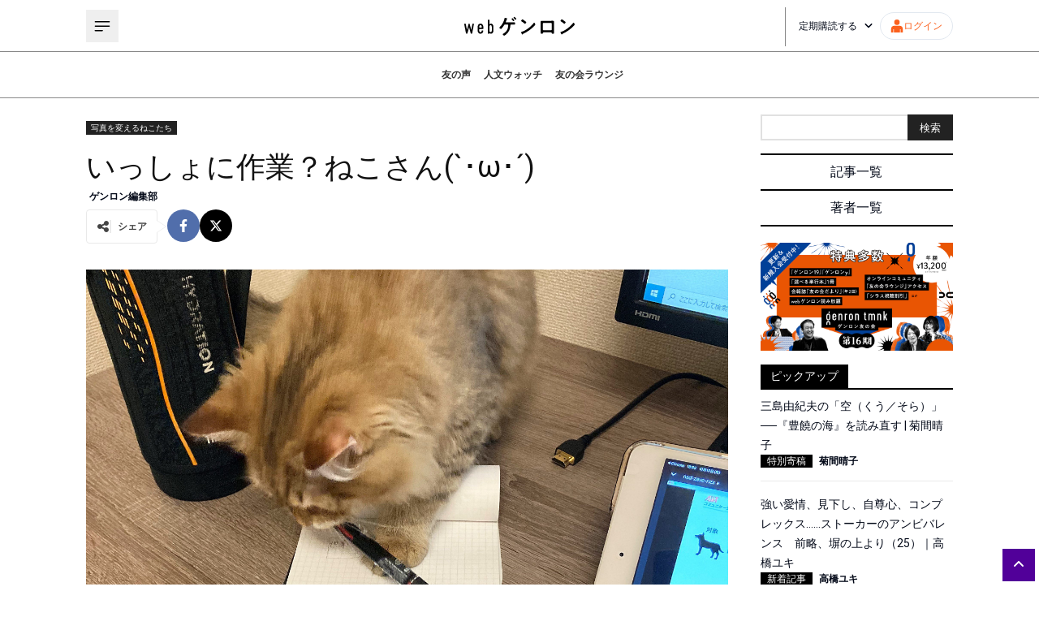

--- FILE ---
content_type: text/html; charset=utf-8
request_url: https://webgenron.com/articles/cat_20221012_01
body_size: 26001
content:
<!DOCTYPE html><html lang="ja"><head><meta charSet="utf-8"/><meta name="viewport" content="width=device-width"/><title>いっしょに作業？ねこさん(`･ω･´) | webゲンロン</title><meta name="description" content="ペンに興味津々でした"/><meta property="og:type" content="article"/><meta property="og:title" content="いっしょに作業？ねこさん(`･ω･´)"/><meta property="og:description" content="ペンに興味津々でした"/><meta name="twitter:title" content="いっしょに作業？ねこさん(`･ω･´)"/><meta name="twitter:description" content="ゲンロンが送る新しい人文系ポータルサイト。編集長は東浩紀。「考えるを育てる」を合言葉に、古代ギリシャの哲学から最新の時事問題まで、幅広い記事をお届けします。"/><meta name="author" content="ゲンロン編集部"/><meta property="og:image" content="https://d1whc2skjypxbq.cloudfront.net/uploads/2022/10/ad8f334404ec5cf65f91efa589c47499.jpg"/><meta name="twitter:card" content="summary_large_image"/><script type="application/ld+json">{"@context":"https://schema.org","@type":"Article","headline":"いっしょに作業？ねこさん(`･ω･´)","image":"https://d1whc2skjypxbq.cloudfront.net/uploads/2022/10/ad8f334404ec5cf65f91efa589c47499.jpg","datePublished":"2022-10-12 16:14:07","dateModified":"2022-10-12 16:14:07","author":[{"@type":"Person","name":"ゲンロン編集部","url":"https://webgenron.com/articles/cat_20221012_01/authors/genron_admin"}]}</script><meta name="next-head-count" content="13"/><script async="" src="https://www.googletagmanager.com/gtag/js?id=G-VBVEQ8J042"></script><script>
            window.dataLayer = window.dataLayer || [];
            function gtag(){dataLayer.push(arguments);}
            gtag('js', new Date());
            gtag('config', 'G-VBVEQ8J042');
          </script><link rel="icon" href="/favicon.png"/><link rel="preload" href="https://d1whc2skjypxbq.cloudfront.net/assets/instanceb/_next/static/media/47cbc4e2adbc5db9-s.p.woff2" as="font" type="font/woff2" crossorigin="anonymous" data-next-font="size-adjust"/><link rel="preload" href="https://d1whc2skjypxbq.cloudfront.net/assets/instanceb/_next/static/css/a106b6c0f0b6161b.css" as="style"/><link rel="stylesheet" href="https://d1whc2skjypxbq.cloudfront.net/assets/instanceb/_next/static/css/a106b6c0f0b6161b.css" data-n-g=""/><link rel="preload" href="https://d1whc2skjypxbq.cloudfront.net/assets/instanceb/_next/static/css/46d2f1b70d0e73f2.css" as="style"/><link rel="stylesheet" href="https://d1whc2skjypxbq.cloudfront.net/assets/instanceb/_next/static/css/46d2f1b70d0e73f2.css" data-n-p=""/><noscript data-n-css=""></noscript><script defer="" nomodule="" src="https://d1whc2skjypxbq.cloudfront.net/assets/instanceb/_next/static/chunks/polyfills-c67a75d1b6f99dc8.js"></script><script src="https://d1whc2skjypxbq.cloudfront.net/assets/instanceb/_next/static/chunks/webpack-dd26d32075e2730f.js" defer=""></script><script src="https://d1whc2skjypxbq.cloudfront.net/assets/instanceb/_next/static/chunks/framework-4ed89e9640adfb9e.js" defer=""></script><script src="https://d1whc2skjypxbq.cloudfront.net/assets/instanceb/_next/static/chunks/main-834428edd8499d19.js" defer=""></script><script src="https://d1whc2skjypxbq.cloudfront.net/assets/instanceb/_next/static/chunks/pages/_app-1d0c503e0b1d7667.js" defer=""></script><script src="https://d1whc2skjypxbq.cloudfront.net/assets/instanceb/_next/static/chunks/1281-9dbcbcf57b2489c9.js" defer=""></script><script src="https://d1whc2skjypxbq.cloudfront.net/assets/instanceb/_next/static/chunks/4711-afe294b4e1675033.js" defer=""></script><script src="https://d1whc2skjypxbq.cloudfront.net/assets/instanceb/_next/static/chunks/5704-735f875fe48511d4.js" defer=""></script><script src="https://d1whc2skjypxbq.cloudfront.net/assets/instanceb/_next/static/chunks/pages/articles/%5Barticle%5D-b1a6220b1c0b7c25.js" defer=""></script><script src="https://d1whc2skjypxbq.cloudfront.net/assets/instanceb/_next/static/eJu6Osfod33JphlaYR1JZ/_buildManifest.js" defer=""></script><script src="https://d1whc2skjypxbq.cloudfront.net/assets/instanceb/_next/static/eJu6Osfod33JphlaYR1JZ/_ssgManifest.js" defer=""></script><style id="__jsx-868024340">html{font-family:'__Roboto_bf4651', '__Roboto_Fallback_bf4651',sans-serif}</style></head><body><div id="__next"><main class="jsx-868024340 flex flex-col overflow-hidden"><div class="max-width mx-auto my-0 grid grid-cols-12 gap-10 pb-7 pt-5 lg:px-5 sm:grid-cols-1"><div class="flex flex-col col-span-9 sm:col-span-1"><div class="mb-5 mt-2 flex flex-row gap-x-2"><a class="sc-4c6b8aaa-1 ffTKjy px-1 text-xs text-white" style="background-color:#222" href="/categories/cat">写真を変えるねこたち</a></div><h1 class="text-4xl text-[#111111]">いっしょに作業？ねこさん(`･ω･´)</h1><div class="flex flex-row py-2 text-xs font-bold"><a class="px-1" href="/authors/genron_admin">ゲンロン編集部</a></div><div class="sc-4c6b8aaa-2 ctUVEj mb-8 gap-x-2"><div class="sc-9087332c-0 ZpqPc mr-3 flex flex-row items-center gap-x-2 rounded-sm border border-solid border-[#e9e9e9] p-3 text-[#444444]"><svg aria-hidden="true" focusable="false" data-prefix="fas" data-icon="share-nodes" class="svg-inline--fa fa-share-nodes size-4" role="img" xmlns="http://www.w3.org/2000/svg" viewBox="0 0 448 512"><path fill="currentColor" d="M352 224c53 0 96-43 96-96s-43-96-96-96s-96 43-96 96c0 4 .2 8 .7 11.9l-94.1 47C145.4 170.2 121.9 160 96 160c-53 0-96 43-96 96s43 96 96 96c25.9 0 49.4-10.2 66.6-26.9l94.1 47c-.5 3.9-.7 7.8-.7 11.9c0 53 43 96 96 96s96-43 96-96s-43-96-96-96c-25.9 0-49.4 10.2-66.6 26.9l-94.1-47c.5-3.9 .7-7.8 .7-11.9s-.2-8-.7-11.9l94.1-47C302.6 213.8 326.1 224 352 224z"></path></svg><div class="block border-l-2 border-solid border-[#ebebeb] pl-2 text-xs font-bold">シェア</div></div><a href="https://www.facebook.com/sharer/sharer.php?u=https://webgenron.com/articles/cat_20221012_01" target="_blank" rel="noopener noreferrer" class="flex size-10 items-center justify-center rounded-full bg-[#516eab] text-white"><svg aria-hidden="true" focusable="false" data-prefix="fab" data-icon="facebook-f" class="svg-inline--fa fa-facebook-f size-4" role="img" xmlns="http://www.w3.org/2000/svg" viewBox="0 0 320 512"><path fill="currentColor" d="M279.14 288l14.22-92.66h-88.91v-60.13c0-25.35 12.42-50.06 52.24-50.06h40.42V6.26S260.43 0 225.36 0c-73.22 0-121.08 44.38-121.08 124.72v70.62H22.89V288h81.39v224h100.17V288z"></path></svg></a><a href="https://twitter.com/intent/tweet?url=https://webgenron.com/articles/cat_20221012_01&amp;text=%E3%81%84%E3%81%A3%E3%81%97%E3%82%87%E3%81%AB%E4%BD%9C%E6%A5%AD%EF%BC%9F%E3%81%AD%E3%81%93%E3%81%95%E3%82%93(%60%EF%BD%A5%CF%89%EF%BD%A5%C2%B4)%20%23web%E3%82%B2%E3%83%B3%E3%83%AD%E3%83%B3%20%40genronedit%E3%82%88%E3%82%8A" target="_blank" rel="noopener noreferrer" class="flex size-10 items-center justify-center rounded-full bg-black text-white"><svg aria-hidden="true" focusable="false" data-prefix="fab" data-icon="x-twitter" class="svg-inline--fa fa-x-twitter size-4" role="img" xmlns="http://www.w3.org/2000/svg" viewBox="0 0 512 512"><path fill="currentColor" d="M389.2 48h70.6L305.6 224.2 487 464H345L233.7 318.6 106.5 464H35.8L200.7 275.5 26.8 48H172.4L272.9 180.9 389.2 48zM364.4 421.8h39.1L151.1 88h-42L364.4 421.8z"></path></svg></a></div><img src="https://d1whc2skjypxbq.cloudfront.net/uploads/2022/10/ad8f334404ec5cf65f91efa589c47499.jpg" alt="" width="1068" height="1068"/><div class="article-detail-body article-box-set mb-10"><p style="text-align: center;">ペンに興味津々でした</p>


<div class="wp-caption aligncenter" style="">
<div><img class="alignnone size-full wp-image-65" src="https://d1whc2skjypxbq.cloudfront.net/uploads/2022/10/IMG_0620-scaled.jpg" alt="" width="680" height="" /></div>
</div>

<div class="wp-caption aligncenter" style="">
<div><img class="alignnone size-full wp-image-65" src="https://d1whc2skjypxbq.cloudfront.net/uploads/2022/10/IMG_0621-scaled.jpg" alt="" width="680" height="" /></div>
</div>

<div class="wp-caption aligncenter" style="">
<div><img class="alignnone size-full wp-image-65" src="https://d1whc2skjypxbq.cloudfront.net/uploads/2022/10/IMG_0619-scaled.jpg" alt="" width="680" height="" /></div>
</div></div><a target="_blank" href="/tmnk"><img src="/play__DT_1280_02.jpg" alt=""/></a><div class="my-8 flex justify-center"><div class="w-full max-w-lg"></div></div><div class="my-10"><div class="sc-83de14d3-0 XreMS flex flex-row gap-x-6 border-y border-dotted p-4 sm:flex-col sm:items-center"><a href="/authors/genron_admin"><div class="size-36"><img src="https://d1whc2skjypxbq.cloudfront.net/uploads/2022/11/webg_rlogo_00.png" alt="" width="144" height="144"/></div></a><div class="flex flex-1 flex-col items-start sm:items-center"><a href="/authors/genron_admin"><p class="text-xl sm:mt-4">ゲンロン編集部</p></a><button type="button" class="mt-3 text-xs" style="color:#616161">+ その他の記事</button><div class="mt-4 text-xs"><div style="margin-top: 8px"><a href="https://shirasu.io/c/genron" target="_blank" rel="noopener noreferrer" class="btn-flat-simple-10">シラスチャンネル：ゲンロン完全中継チャンネル</a></div></div></div></div></div><div class="flex flex-col w-full mt-4"><ul></ul></div><a class="sc-93afa154-0 ilynkj flex items-center justify-center px-2 h-16 rounded-full mb-10" href="/login?redirectPath=/articles/cat_20221012_01">コメントを残すにはログインしてください。</a></div><div class="col-span-3 flex flex-col sm:col-span-1"><form class="mb-4 flex flex-row"><input type="text" class="size-full border-2 border-r-0 border-[#e1e1e1]"/><button type="submit" class="block h-8 min-w-14 bg-[#222222] text-[13px] text-white">検索</button></form><div class="sc-f5e97764-0 fhZKVa mb-5"><a href="/articles">記事一覧</a><hr/><a href="/authors">著者一覧</a></div><div class="flex flex-col"><h4 class="sc-474b8dc0-0 kQGqQS mt-4"><span>ピックアップ</span></h4></div><div class="my-4 text-center"></div><div class="flex flex-col items-center bg-[#eaeaea] p-3"><h4 class="sc-4c6b8aaa-0 iIOXvG"><span>NEWS</span></h4><div class="flex flex-col"></div><button type="button" class="flex min-h-8 items-center justify-center gap-x-1 rounded-md border border-[#510099] bg-white px-2 py-1 text-xs text-[#510099] transition-all hover:bg-[#510099] hover:text-white active:bg-[#510099] active:text-white mt-3">さらに記事を表示<svg aria-hidden="true" focusable="false" data-prefix="fas" data-icon="angle-right" class="svg-inline--fa fa-angle-right size-3" role="img" xmlns="http://www.w3.org/2000/svg" viewBox="0 0 320 512"><path fill="currentColor" d="M278.6 233.4c12.5 12.5 12.5 32.8 0 45.3l-160 160c-12.5 12.5-32.8 12.5-45.3 0s-12.5-32.8 0-45.3L210.7 256 73.4 118.6c-12.5-12.5-12.5-32.8 0-45.3s32.8-12.5 45.3 0l160 160z"></path></svg></button></div><div class="mt-3 flex flex-col"><h4 class="sc-474b8dc0-0 kQGqQS mb-4"><span>その他</span></h4><div class="flex flex-col gap-y-2"><a class="sc-341da221-0 jdxNSw" href="/articles/beta_backissues">ゲンロンβ既刊一覧</a><a class="sc-c0c590d7-0 cEPfZM" href="/books">ゲンロン刊行物一覧</a><a class="sc-4e17c2cc-0 jvvWQa flex h-10 w-full items-center justify-center rounded-full bg-purple px-4 text-center text-sm text-white sm:h-fit sm:py-2" href="/mypage/application">webゲンロンを定期購読する</a><a class="sc-68ba49da-0 dQbmrx flex h-10 w-full items-center justify-center rounded-full bg-orange px-4 text-center text-sm text-white sm:h-fit sm:py-2" href="/tmnk">ゲンロン友の会に入会する</a><a class="sc-17e4d9d0-0 WyevQ flex h-10 w-full items-center justify-center rounded-full border-2 border-solid bg-white text-center text-sm leading-8 hover:border-black hover:text-black" href="/bug-report">不具合報告</a></div></div></div></div></main><footer class="relative flex w-full flex-row justify-center bg-black px-10 pb-12 pt-8 text-white lg:px-8 md:px-4 sm:px-5"><div class="grid w-full max-w-[1068px] grid-cols-2 grid-rows-1 gap-x-10 lg:gap-x-8 md:gap-x-4 sm:grid-cols-1 sm:grid-rows-2 sm:gap-x-0"><div class="flex w-full flex-col"><a href="/"><img src="/logo-white.svg" alt="" width="200" height="38"/></a><div class="pl-5 pt-5"><ul><li class="before:content-[&#x27;・&#x27;] hover:text-[#ffa301]"><a class="inline-block text-sm" href="/about">webゲンロンとは</a></li><li class="before:content-[&#x27;・&#x27;] hover:text-[#ffa301]"><a class="inline-block text-sm" href="/tokutei">特定商取引法に基づく表記</a></li><li class="before:content-[&#x27;・&#x27;] hover:text-[#ffa301]"><a class="inline-block text-sm" href="/kiyaku">webゲンロン会員規約</a></li><li class="before:content-[&#x27;・&#x27;] hover:text-[#ffa301]"><a class="inline-block text-sm" href="/privacy">個人情報保護方針</a></li><li class="before:content-[&#x27;・&#x27;] hover:text-[#ffa301]"><a class="inline-block text-sm" target="_blank" href="https://genron.co.jp/about">運営会社</a></li><li class="before:content-[&#x27;・&#x27;] hover:text-[#ffa301]"><a class="inline-block text-sm" target="_blank" rel="noopener noreferrer" href="https://genron.tayori.com/f/genron-contact">お問い合わせ</a></li><li class="before:content-[&#x27;・&#x27;] hover:text-[#ffa301]"><a class="inline-block text-sm" href="/presskit">プレスキット</a></li></ul><address class="mt-3 text-sm not-italic">© Genron</address></div></div><div class="flex w-full flex-col"><div class="flex h-max w-full justify-center"><a target="_blank" title="Facebook" href="https://www.facebook.com/genron.tomonokai"><div class="p-3"><svg aria-hidden="true" focusable="false" data-prefix="fab" data-icon="facebook-f" class="svg-inline--fa fa-facebook-f size-5" role="img" xmlns="http://www.w3.org/2000/svg" viewBox="0 0 320 512"><path fill="currentColor" d="M279.14 288l14.22-92.66h-88.91v-60.13c0-25.35 12.42-50.06 52.24-50.06h40.42V6.26S260.43 0 225.36 0c-73.22 0-121.08 44.38-121.08 124.72v70.62H22.89V288h81.39v224h100.17V288z"></path></svg></div></a><a target="_blank" title="Instagram" href="https://www.instagram.com/genroncafe/?hl=ja"><div class="p-3"><svg aria-hidden="true" focusable="false" data-prefix="fab" data-icon="instagram" class="svg-inline--fa fa-instagram size-5" role="img" xmlns="http://www.w3.org/2000/svg" viewBox="0 0 448 512"><path fill="currentColor" d="M224.1 141c-63.6 0-114.9 51.3-114.9 114.9s51.3 114.9 114.9 114.9S339 319.5 339 255.9 287.7 141 224.1 141zm0 189.6c-41.1 0-74.7-33.5-74.7-74.7s33.5-74.7 74.7-74.7 74.7 33.5 74.7 74.7-33.6 74.7-74.7 74.7zm146.4-194.3c0 14.9-12 26.8-26.8 26.8-14.9 0-26.8-12-26.8-26.8s12-26.8 26.8-26.8 26.8 12 26.8 26.8zm76.1 27.2c-1.7-35.9-9.9-67.7-36.2-93.9-26.2-26.2-58-34.4-93.9-36.2-37-2.1-147.9-2.1-184.9 0-35.8 1.7-67.6 9.9-93.9 36.1s-34.4 58-36.2 93.9c-2.1 37-2.1 147.9 0 184.9 1.7 35.9 9.9 67.7 36.2 93.9s58 34.4 93.9 36.2c37 2.1 147.9 2.1 184.9 0 35.9-1.7 67.7-9.9 93.9-36.2 26.2-26.2 34.4-58 36.2-93.9 2.1-37 2.1-147.8 0-184.8zM398.8 388c-7.8 19.6-22.9 34.7-42.6 42.6-29.5 11.7-99.5 9-132.1 9s-102.7 2.6-132.1-9c-19.6-7.8-34.7-22.9-42.6-42.6-11.7-29.5-9-99.5-9-132.1s-2.6-102.7 9-132.1c7.8-19.6 22.9-34.7 42.6-42.6 29.5-11.7 99.5-9 132.1-9s102.7-2.6 132.1 9c19.6 7.8 34.7 22.9 42.6 42.6 11.7 29.5 9 99.5 9 132.1s2.7 102.7-9 132.1z"></path></svg></div></a><a target="_blank" title="Twitter" href="https://twitter.com/genroninfo"><div class="p-3"><svg aria-hidden="true" focusable="false" data-prefix="fab" data-icon="x-twitter" class="svg-inline--fa fa-x-twitter size-5" role="img" xmlns="http://www.w3.org/2000/svg" viewBox="0 0 512 512"><path fill="currentColor" d="M389.2 48h70.6L305.6 224.2 487 464H345L233.7 318.6 106.5 464H35.8L200.7 275.5 26.8 48H172.4L272.9 180.9 389.2 48zM364.4 421.8h39.1L151.1 88h-42L364.4 421.8z"></path></svg></div></a><a target="_blank" title="Vimeo" href="https://vimeo.com/genron"><div class="p-3"><svg aria-hidden="true" focusable="false" data-prefix="fab" data-icon="vimeo" class="svg-inline--fa fa-vimeo size-5" role="img" xmlns="http://www.w3.org/2000/svg" viewBox="0 0 448 512"><path fill="currentColor" d="M403.2 32H44.8C20.1 32 0 52.1 0 76.8v358.4C0 459.9 20.1 480 44.8 480h358.4c24.7 0 44.8-20.1 44.8-44.8V76.8c0-24.7-20.1-44.8-44.8-44.8zM377 180.8c-1.4 31.5-23.4 74.7-66 129.4-44 57.2-81.3 85.8-111.7 85.8-18.9 0-34.8-17.4-47.9-52.3-25.5-93.3-36.4-148-57.4-148-2.4 0-10.9 5.1-25.4 15.2l-15.2-19.6c37.3-32.8 72.9-69.2 95.2-71.2 25.2-2.4 40.7 14.8 46.5 51.7 20.7 131.2 29.9 151 67.6 91.6 13.5-21.4 20.8-37.7 21.8-48.9 3.5-33.2-25.9-30.9-45.8-22.4 15.9-52.1 46.3-77.4 91.2-76 33.3.9 49 22.5 47.1 64.7z"></path></svg></div></a><a target="_blank" title="Youtube" href="https://www.youtube.com/channel/UCFJEfzJd8JT810uxgQ79JmQ"><div class="p-3"><svg aria-hidden="true" focusable="false" data-prefix="fab" data-icon="youtube" class="svg-inline--fa fa-youtube size-5" role="img" xmlns="http://www.w3.org/2000/svg" viewBox="0 0 576 512"><path fill="currentColor" d="M549.655 124.083c-6.281-23.65-24.787-42.276-48.284-48.597C458.781 64 288 64 288 64S117.22 64 74.629 75.486c-23.497 6.322-42.003 24.947-48.284 48.597-11.412 42.867-11.412 132.305-11.412 132.305s0 89.438 11.412 132.305c6.281 23.65 24.787 41.5 48.284 47.821C117.22 448 288 448 288 448s170.78 0 213.371-11.486c23.497-6.321 42.003-24.171 48.284-47.821 11.412-42.867 11.412-132.305 11.412-132.305s0-89.438-11.412-132.305zm-317.51 213.508V175.185l142.739 81.205-142.739 81.201z"></path></svg></div></a></div><div class="flex flex-col gap-y-4"><hr/><div><!-- ClickTale Ignore --><!-- BEGIN: Signup Form Popup Code from Benchmark Email Ver 4.0  -->

<style type="text/css">
 .formbox-editor_H8Y62 fieldset {border: none;margin: 0;padding: 0 40px;position: relative;}
 .formbox-editor_H8Y62 fieldset > input,.formbox-editor_H8Y62 fieldset > textarea,.formbox-editable-field_H8Y62 {margin: 10px 0;outline: none;}
 .spacer-block_H8Y62 {min-height: 20px;padding: 10px 0;position: relative;}
 .spacer-block-line_H8Y62 {position: absolute;top: 50%;left: 40px;right: 40px;display: none;border-top-style: solid;}
 .formbox-editor_H8Y62 {margin: 0 auto;padding: 0;text-align: left;width: 100%;box-sizing: border-box;}
 #formbox_screen_subscribe_H8Y62, #formbox_screen_success_H8Y62 {padding: 30px 0;} 
 .formbox-title_H8Y62, .formbox-text-field_H8Y62 {margin-bottom: 0; font-family: Helvetica, Arial, sans-serif; color: #000000; font-size: 14px; }
 .formbox-title_H8Y62 a, .formbox-text-field_H8Y62 a  {text-decoration: none;} 
 .formbox-title_H8Y62 p, .formbox-text-field_H8Y62 p {margin: 0;margin-bottom: 10px;padding: 0; word-break: break-word;}

 label.formbox-field-label_H8Y62 {font-family: Helvetica, Arial, sans-serif; display: block; margin: 10px 0 0; padding: 0; font-size: 14px; text-align: left;line-height: 100%; color: #000000;}
 label.formbox-label-wrap_H8Y62 {font-family: Helvetica, Arial, sans-serif; display: block; margin: 10px 0 0; padding: 0; font-size: 14px; line-height: 100%; padding-left: 15px; text-indent: -15px; font-style: italic;color: #000000;} label.formbox-label-wrap_H8Y62:last-of-type {margin-bottom: 10px;}
 label.formbox-label-wrap_H8Y62 input[type=checkbox], label.formbox-label-wrap_H8Y62 input[type=radio] { width: 13px; height: 13px; padding: 0; margin:0; margin-right: 5px; vertical-align: bottom; position: relative; top: -1px; }
 select.formbox-field_H8Y62 {background-color: #000000; border: 1px solid #f1f2f2; border-radius: 0px; box-sizing: border-box; background-color: #ffffff; font-family: Helvetica, Arial, sans-serif; font-size: 14px; width: 100%; margin: 10px 0; height: auto; padding: 2px 0px;}

 input.formbox-field_H8Y62 {color: #000000; background-color: #ffffff; border: 1px solid #f1f2f2; border-radius:0px; font-family: Helvetica, Arial, sans-serif; font-size: 14px; box-sizing: border-box; padding:15px; width: 100%;} input.formbox-field_H8Y62.text-placeholder {color: #c4c4c4; font-weight: normal; font-style: normal; font-family: Helvetica, Arial, sans-serif; font-size: 14px;}
 .formbox-field_H8Y62::-webkit-input-placeholder {color: #c4c4c4; font-weight: normal; font-style: normal;opacity: 1;}
 .formbox-field_H8Y62::-moz-placeholder { color: #c4c4c4; font-weight: normal; font-style: normal;opacity: 1;}
 .formbox-field_H8Y62:-ms-input-placeholder {color: #c4c4c4; font-weight: normal; font-style: normal; opacity: 1;}
 .formbox-button_H8Y62 {line-height: 100%;  cursor: pointer; margin: 10px 0; }
 .formbox-button_H8Y62:hover { background-color:#ffffff !important; }
 .formbox-button_H8Y62:active { background-color:#ebebeb !important; }
#popupFormLoader_H8Y62 { display: none; position: absolute; bottom: 10px; right: 10px; width: 20px; height: 20px; background-image: url(https://benchmarkemail.com/images/popup-builder/loadingicon.svg); background-position: center center; background-repeat: no-repeat; background-color: rgb(255, 255, 255); background-color: rgba(255, 255, 255, 0.3);  border-radius: 100%; -webkit-animation-name: spin; -webkit-animation-duration: 800ms; -webkit-animation-iteration-count: infinite; -webkit-animation-timing-function: linear; -moz-animation-name: spin; -moz-animation-duration: 800ms; -moz-animation-iteration-count: infinite; -moz-animation-timing-function: linear;
-ms-animation-name: spin;-ms-animation-duration: 800ms;-ms-animation-iteration-count: infinite;-ms-animation-timing-function: linear;animation-name: spin;animation-duration: 800ms;animation-iteration-count: infinite;animation-timing-function: linear;}

</style>
<div id="signupFormContainer_H8Y62">
<div id="signupFormContent_H8Y62">
<div class="formbox-editor_H8Y62" style="background: #000000; 
border-radius:0px; box-sizing: border-box; top: 0px;"><div id="formbox_screen_subscribe_H8Y62" style="display:block;" name="frmLB_H8Y62">
<input type=hidden name=token_H8Y62 id=token_H8Y62 value="mFcQnoBFKMQ0hSS6KduzJBbnm%2BWYYJMGUP0fmcjTXAolNZni%2Flg1FQ%3D%3D" />
<input type=hidden name=successurl_H8Y62 id=successurl_H8Y62 value="https://lb.benchmarkemail.com/Code/ThankYouOptin?language=japanese" />
<input type=hidden name=errorurl_H8Y62 id=errorurl_H8Y62 value="https://lb.benchmarkemail.com//Code/Error" />
<fieldset><div class="formbox-title_H8Y62"><p style="line-height: 1; text-align: left;" data-mce-style="line-height: 1; text-align: left;"><span style="color: rgb(255, 255, 255);" data-mce-style="color: #ffffff;"><span style="font-family: Helvetica, Arial, sans-serif; font-size: 16px;" data-mce-style="font-family: Helvetica, Arial, sans-serif; font-size: 16px;"><strong>webゲンロン　</strong></span><span style="font-family: Helvetica, Arial, sans-serif; font-size: 16px;" data-mce-style="font-family: Helvetica, Arial, sans-serif; font-size: 16px;"><strong>お知らせメール</strong></span><span style="font-family: Helvetica, Arial, sans-serif; font-size: 16px;" data-mce-style="font-family: Helvetica, Arial, sans-serif; font-size: 16px;"><strong>登録<br><br></strong></span><span style="font-size: 12px;" data-mce-style="font-size: 12px;">週1～2回、編集部おすすめの記事や新着記事のお知らせが配信されます。</span></span></p></div></fieldset>
<fieldset class="formbox-field_H8Y62"><input type=text placeholder="メールアドレス *" class="formbox-field_H8Y62 text-placeholder" onfocus="javascript:focusPlaceHolder(this);" onblur="javascript:blurPlaceHolder(this);" id="fldemail_H8Y62" name="fldemail_H8Y62" maxlength=100 /></fieldset>
<fieldset style="text-align:center;"><div id="btnSubmit_H8Y62" onClick="javascript:return submit_H8Y62Click();" style="word-break: break-all; box-sizing: border-box; text-align:center; display: inline-block;width: 100%;padding-left: 15px; padding-right: 15px;padding-top: 15px; padding-bottom: 15px;background-color:rgb(255, 255, 255); border: rgb(33, 41, 45) solid 0px; border-radius: 0px;font-family :Helvetica, Arial, sans-serif; font-size: 16px;color: rgb(0, 0, 0); line-height: 1; letter-spacing:0px;" class="formbox-button_H8Y62">登録</div></fieldset></div>
</div>
</div>
</div>

<script type="text/javascript">
function CheckField_H8Y62(fldName, frm){var fldObj = document.getElementsByName(fldName);if ( fldObj.length > 1 ) {  for ( var i = 0, l = fldObj.length; i < l; i++ ) {   if ( fldObj[0].type == 'select-one' ) { if( fldObj[i].selected && i==0 && fldObj[i].value == '' ) { return false; }   if ( fldObj[i].selected ) { return true; } }  else { if ( fldObj[i].checked ) { return true; } }; } return false; }  else  { if ( fldObj[0].type == "checkbox" ) { return ( fldObj[0].checked ); }  else if ( fldObj[0].type == "radio" ) { return ( fldObj[0].checked ); }  else { fldObj[0].focus(); return (fldObj[0].value.length > 0); }} }
function rmspaces(x) {var leftx = 0;var rightx = x.length -1;while ( x.charAt(leftx) == ' ') { leftx++; }while ( x.charAt(rightx) == ' ') { --rightx; }var q = x.substr(leftx,rightx-leftx + 1);if ( (leftx == x.length) && (rightx == -1) ) { q =''; } return(q); }

function checkfield(data) {if (rmspaces(data) == ""){return false;}else {return true;}}

function isemail(data) {var flag = false;if (  data.indexOf("@",0)  == -1 || data.indexOf("\\",0)  != -1 ||data.indexOf("/",0)  != -1 ||!checkfield(data) ||  data.indexOf(".",0)  == -1  ||  data.indexOf("@")  == 0 ||data.lastIndexOf(".") < data.lastIndexOf("@") ||data.lastIndexOf(".") == (data.length - 1)   ||data.lastIndexOf("@") !=   data.indexOf("@") ||data.indexOf(",",0)  != -1 ||data.indexOf(":",0)  != -1 ||data.indexOf(";",0)  != -1  ) {return flag;} else {var temp = rmspaces(data);if (temp.indexOf(' ',0) != -1) { flag = true; }var d3 = temp.lastIndexOf('.') + 4;var d4 = temp.substring(0,d3);var e2 = temp.length  -  temp.lastIndexOf('.')  - 1;var i1 = temp.indexOf('@');if (  (temp.charAt(i1+1) == '.') || ( e2 < 1 ) ) { flag = true; }return !flag;}}

function focusPlaceHolder(obj) { 
obj.className = "formbox-field_H8Y62"; }
function blurPlaceHolder(obj) { 
if ( obj.value == '' ) { obj.className = "formbox-field_H8Y62 text-placeholder"; } } 
function isValidDate(year, month, day) { 
if (year.toString() == '' || month.toString() == '' || day.toString() == '') { return false;} try { year = parseInt(year); month = parseInt(month); day = parseInt(day); } catch (e) { return false;} var d = new Date(year, month - 1, day, 0, 0, 0, 0); return (!isNaN(d) && (d.getDate() == day && d.getMonth() + 1 == month && d.getFullYear() == year));}var submitButton_H8Y62 = document.getElementById("btnSubmit_H8Y62");
var subscribeScreen_H8Y62 = document.getElementById("formbox_screen_subscribe_H8Y62");
var signupFormContainer_H8Y62 = document.getElementById("signupFormContainer_H8Y62");
var signupFormLoader_H8Y62 = document.getElementById("popupFormLoader_H8Y62");
function submit_H8Y62Click(){
 var retVal = true; var contentdata = ""; var frm = document.getElementById("formbox_screen_subscribe_H8Y62");if ( !isemail(document.getElementsByName("fldemail_H8Y62")[0].value) ) { 
   alert("\u30E1\u30FC\u30EB\u30A2\u30C9\u30EC\u30B9 \u3092\u3054\u8A18\u5165\u304F\u3060\u3055\u3044\u3002");
document.getElementById("fldemail_H8Y62").focus(); retVal = false;} if ( retVal == true ) {var frm = "_H8Y62"; var f = document.createElement("form"); f.setAttribute('accept-charset', "UTF-8");  f.setAttribute('method', "post"); f.setAttribute('action', "https://lb.benchmarkemail.com//code/lbform"); var elms = document.getElementsByName("frmLB" + frm)[0].getElementsByTagName("*");var ty = ""; for (var ei = 0; ei < elms.length; ei++) {ty = elms[ei].type; if (ty == "hidden" || ty == "text" || (ty == "checkbox" && elms[ei].checked) || (ty == "radio" && elms[ei].checked) || ty == "textarea" || ty == "select-one" || ty == "button") {elm = elms[ei]; if(elm.id != "") { var i = document.createElement("input"); i.type = "hidden"; i.name = elm.name.replace("_H8Y62", ""); i.id = elm.id; i.value = elm.value; f.appendChild(i); } } } document.getElementsByTagName('body')[0].appendChild(f);f.submit(); }
if(isemail(document.getElementById("fldemail_H8Y62").value) && window && window.JB_TRACKER && typeof window.JB_TRACKER.jbSubmitForm === 'function') { 
 window.JB_TRACKER.jbSubmitForm({ 
 email: document.getElementById("fldemail_H8Y62").value, didSubmit: true 
 }); 
 }

return retVal;}  var bmePopupFormViewed_H8Y62 = localStorage.getItem('bmePopupFormSignedUp1573930'); 
  if ( bmePopupFormViewed_H8Y62 != 'true') {
  } 
function debounce_H8Y62(func, wait, immediate) {
var timeout;
return function() {
var context = this, args = arguments;
var later = function() {timeout = null; if (!immediate) func.apply(context, args); };
var callNow = immediate && !timeout; clearTimeout(timeout); timeout = setTimeout(later, wait); if (callNow) func.apply(context, args); };
};
var hasVerticalCenter_H8Y62 = document.getElementsByClassName('position-centered');
function verticalCenter_H8Y62(element) { if(element) { element.style.opacity = 0;  element.style.display = 'block';  }
setTimeout(function () { if (hasVerticalCenter_H8Y62.length > 0) { var windowHeight = Math.max(document.documentElement.clientHeight, window.innerHeight || 0); 
 var formElement_H8Y62 = document.getElementsByClassName('formbox-editor_H8Y62')[0]; var formHeight_H8Y62 = formElement_H8Y62.clientHeight; 
 if (formHeight_H8Y62 < windowHeight) { var newPosition = 0; newPosition = (windowHeight - formHeight_H8Y62) / 2; formElement_H8Y62.style.top = newPosition + 'px'; } else { formElement_H8Y62.style.top = '0px'; } }
if(element) { element.style.opacity = 1;  }
 }, 100);
}
if (hasVerticalCenter_H8Y62.length > 0) { var resizeEvent_H8Y62 = debounce_H8Y62(function() { verticalCenter_H8Y62(); }, 250); window.addEventListener('resize', resizeEvent_H8Y62); } 

</script>



<!-- END: Signup Form Popup Code from Benchmark Email Ver 4.0  --></div></div></div></div></footer><button class="sc-569a103f-0 kFGJYl"><svg aria-hidden="true" focusable="false" data-prefix="fas" data-icon="angle-up" class="svg-inline--fa fa-angle-up size-4" role="img" xmlns="http://www.w3.org/2000/svg" viewBox="0 0 448 512"><path fill="currentColor" d="M201.4 137.4c12.5-12.5 32.8-12.5 45.3 0l160 160c12.5 12.5 12.5 32.8 0 45.3s-32.8 12.5-45.3 0L224 205.3 86.6 342.6c-12.5 12.5-32.8 12.5-45.3 0s-12.5-32.8 0-45.3l160-160z"></path></svg></button></div><script id="__NEXT_DATA__" type="application/json">{"props":{"pageProps":{"article":"cat_20221012_01","benchmarkCode":"\u003c!-- ClickTale Ignore --\u003e\u003c!-- BEGIN: Signup Form Popup Code from Benchmark Email Ver 4.0  --\u003e\r\n\r\n\u003cstyle type=\"text/css\"\u003e\r\n .formbox-editor_H8Y62 fieldset {border: none;margin: 0;padding: 0 40px;position: relative;}\r\n .formbox-editor_H8Y62 fieldset \u003e input,.formbox-editor_H8Y62 fieldset \u003e textarea,.formbox-editable-field_H8Y62 {margin: 10px 0;outline: none;}\r\n .spacer-block_H8Y62 {min-height: 20px;padding: 10px 0;position: relative;}\r\n .spacer-block-line_H8Y62 {position: absolute;top: 50%;left: 40px;right: 40px;display: none;border-top-style: solid;}\r\n .formbox-editor_H8Y62 {margin: 0 auto;padding: 0;text-align: left;width: 100%;box-sizing: border-box;}\r\n #formbox_screen_subscribe_H8Y62, #formbox_screen_success_H8Y62 {padding: 30px 0;} \r\n .formbox-title_H8Y62, .formbox-text-field_H8Y62 {margin-bottom: 0; font-family: Helvetica, Arial, sans-serif; color: #000000; font-size: 14px; }\r\n .formbox-title_H8Y62 a, .formbox-text-field_H8Y62 a  {text-decoration: none;} \r\n .formbox-title_H8Y62 p, .formbox-text-field_H8Y62 p {margin: 0;margin-bottom: 10px;padding: 0; word-break: break-word;}\r\n\r\n label.formbox-field-label_H8Y62 {font-family: Helvetica, Arial, sans-serif; display: block; margin: 10px 0 0; padding: 0; font-size: 14px; text-align: left;line-height: 100%; color: #000000;}\r\n label.formbox-label-wrap_H8Y62 {font-family: Helvetica, Arial, sans-serif; display: block; margin: 10px 0 0; padding: 0; font-size: 14px; line-height: 100%; padding-left: 15px; text-indent: -15px; font-style: italic;color: #000000;} label.formbox-label-wrap_H8Y62:last-of-type {margin-bottom: 10px;}\r\n label.formbox-label-wrap_H8Y62 input[type=checkbox], label.formbox-label-wrap_H8Y62 input[type=radio] { width: 13px; height: 13px; padding: 0; margin:0; margin-right: 5px; vertical-align: bottom; position: relative; top: -1px; }\r\n select.formbox-field_H8Y62 {background-color: #000000; border: 1px solid #f1f2f2; border-radius: 0px; box-sizing: border-box; background-color: #ffffff; font-family: Helvetica, Arial, sans-serif; font-size: 14px; width: 100%; margin: 10px 0; height: auto; padding: 2px 0px;}\r\n\r\n input.formbox-field_H8Y62 {color: #000000; background-color: #ffffff; border: 1px solid #f1f2f2; border-radius:0px; font-family: Helvetica, Arial, sans-serif; font-size: 14px; box-sizing: border-box; padding:15px; width: 100%;} input.formbox-field_H8Y62.text-placeholder {color: #c4c4c4; font-weight: normal; font-style: normal; font-family: Helvetica, Arial, sans-serif; font-size: 14px;}\r\n .formbox-field_H8Y62::-webkit-input-placeholder {color: #c4c4c4; font-weight: normal; font-style: normal;opacity: 1;}\r\n .formbox-field_H8Y62::-moz-placeholder { color: #c4c4c4; font-weight: normal; font-style: normal;opacity: 1;}\r\n .formbox-field_H8Y62:-ms-input-placeholder {color: #c4c4c4; font-weight: normal; font-style: normal; opacity: 1;}\r\n .formbox-button_H8Y62 {line-height: 100%;  cursor: pointer; margin: 10px 0; }\r\n .formbox-button_H8Y62:hover { background-color:#ffffff !important; }\r\n .formbox-button_H8Y62:active { background-color:#ebebeb !important; }\r\n#popupFormLoader_H8Y62 { display: none; position: absolute; bottom: 10px; right: 10px; width: 20px; height: 20px; background-image: url(https://benchmarkemail.com/images/popup-builder/loadingicon.svg); background-position: center center; background-repeat: no-repeat; background-color: rgb(255, 255, 255); background-color: rgba(255, 255, 255, 0.3);  border-radius: 100%; -webkit-animation-name: spin; -webkit-animation-duration: 800ms; -webkit-animation-iteration-count: infinite; -webkit-animation-timing-function: linear; -moz-animation-name: spin; -moz-animation-duration: 800ms; -moz-animation-iteration-count: infinite; -moz-animation-timing-function: linear;\r\n-ms-animation-name: spin;-ms-animation-duration: 800ms;-ms-animation-iteration-count: infinite;-ms-animation-timing-function: linear;animation-name: spin;animation-duration: 800ms;animation-iteration-count: infinite;animation-timing-function: linear;}\r\n\r\n\u003c/style\u003e\r\n\u003cdiv id=\"signupFormContainer_H8Y62\"\u003e\r\n\u003cdiv id=\"signupFormContent_H8Y62\"\u003e\r\n\u003cdiv class=\"formbox-editor_H8Y62\" style=\"background: #000000; \r\nborder-radius:0px; box-sizing: border-box; top: 0px;\"\u003e\u003cdiv id=\"formbox_screen_subscribe_H8Y62\" style=\"display:block;\" name=\"frmLB_H8Y62\"\u003e\r\n\u003cinput type=hidden name=token_H8Y62 id=token_H8Y62 value=\"mFcQnoBFKMQ0hSS6KduzJBbnm%2BWYYJMGUP0fmcjTXAolNZni%2Flg1FQ%3D%3D\" /\u003e\r\n\u003cinput type=hidden name=successurl_H8Y62 id=successurl_H8Y62 value=\"https://lb.benchmarkemail.com/Code/ThankYouOptin?language=japanese\" /\u003e\r\n\u003cinput type=hidden name=errorurl_H8Y62 id=errorurl_H8Y62 value=\"https://lb.benchmarkemail.com//Code/Error\" /\u003e\r\n\u003cfieldset\u003e\u003cdiv class=\"formbox-title_H8Y62\"\u003e\u003cp style=\"line-height: 1; text-align: left;\" data-mce-style=\"line-height: 1; text-align: left;\"\u003e\u003cspan style=\"color: rgb(255, 255, 255);\" data-mce-style=\"color: #ffffff;\"\u003e\u003cspan style=\"font-family: Helvetica, Arial, sans-serif; font-size: 16px;\" data-mce-style=\"font-family: Helvetica, Arial, sans-serif; font-size: 16px;\"\u003e\u003cstrong\u003ewebゲンロン　\u003c/strong\u003e\u003c/span\u003e\u003cspan style=\"font-family: Helvetica, Arial, sans-serif; font-size: 16px;\" data-mce-style=\"font-family: Helvetica, Arial, sans-serif; font-size: 16px;\"\u003e\u003cstrong\u003eお知らせメール\u003c/strong\u003e\u003c/span\u003e\u003cspan style=\"font-family: Helvetica, Arial, sans-serif; font-size: 16px;\" data-mce-style=\"font-family: Helvetica, Arial, sans-serif; font-size: 16px;\"\u003e\u003cstrong\u003e登録\u003cbr\u003e\u003cbr\u003e\u003c/strong\u003e\u003c/span\u003e\u003cspan style=\"font-size: 12px;\" data-mce-style=\"font-size: 12px;\"\u003e週1～2回、編集部おすすめの記事や新着記事のお知らせが配信されます。\u003c/span\u003e\u003c/span\u003e\u003c/p\u003e\u003c/div\u003e\u003c/fieldset\u003e\r\n\u003cfieldset class=\"formbox-field_H8Y62\"\u003e\u003cinput type=text placeholder=\"メールアドレス *\" class=\"formbox-field_H8Y62 text-placeholder\" onfocus=\"javascript:focusPlaceHolder(this);\" onblur=\"javascript:blurPlaceHolder(this);\" id=\"fldemail_H8Y62\" name=\"fldemail_H8Y62\" maxlength=100 /\u003e\u003c/fieldset\u003e\r\n\u003cfieldset style=\"text-align:center;\"\u003e\u003cdiv id=\"btnSubmit_H8Y62\" onClick=\"javascript:return submit_H8Y62Click();\" style=\"word-break: break-all; box-sizing: border-box; text-align:center; display: inline-block;width: 100%;padding-left: 15px; padding-right: 15px;padding-top: 15px; padding-bottom: 15px;background-color:rgb(255, 255, 255); border: rgb(33, 41, 45) solid 0px; border-radius: 0px;font-family :Helvetica, Arial, sans-serif; font-size: 16px;color: rgb(0, 0, 0); line-height: 1; letter-spacing:0px;\" class=\"formbox-button_H8Y62\"\u003e登録\u003c/div\u003e\u003c/fieldset\u003e\u003c/div\u003e\r\n\u003c/div\u003e\r\n\u003c/div\u003e\r\n\u003c/div\u003e\r\n\r\n\u003cscript type=\"text/javascript\"\u003e\r\nfunction CheckField_H8Y62(fldName, frm){var fldObj = document.getElementsByName(fldName);if ( fldObj.length \u003e 1 ) {  for ( var i = 0, l = fldObj.length; i \u003c l; i++ ) {   if ( fldObj[0].type == 'select-one' ) { if( fldObj[i].selected \u0026\u0026 i==0 \u0026\u0026 fldObj[i].value == '' ) { return false; }   if ( fldObj[i].selected ) { return true; } }  else { if ( fldObj[i].checked ) { return true; } }; } return false; }  else  { if ( fldObj[0].type == \"checkbox\" ) { return ( fldObj[0].checked ); }  else if ( fldObj[0].type == \"radio\" ) { return ( fldObj[0].checked ); }  else { fldObj[0].focus(); return (fldObj[0].value.length \u003e 0); }} }\r\nfunction rmspaces(x) {var leftx = 0;var rightx = x.length -1;while ( x.charAt(leftx) == ' ') { leftx++; }while ( x.charAt(rightx) == ' ') { --rightx; }var q = x.substr(leftx,rightx-leftx + 1);if ( (leftx == x.length) \u0026\u0026 (rightx == -1) ) { q =''; } return(q); }\r\n\r\nfunction checkfield(data) {if (rmspaces(data) == \"\"){return false;}else {return true;}}\r\n\r\nfunction isemail(data) {var flag = false;if (  data.indexOf(\"@\",0)  == -1 || data.indexOf(\"\\\\\",0)  != -1 ||data.indexOf(\"/\",0)  != -1 ||!checkfield(data) ||  data.indexOf(\".\",0)  == -1  ||  data.indexOf(\"@\")  == 0 ||data.lastIndexOf(\".\") \u003c data.lastIndexOf(\"@\") ||data.lastIndexOf(\".\") == (data.length - 1)   ||data.lastIndexOf(\"@\") !=   data.indexOf(\"@\") ||data.indexOf(\",\",0)  != -1 ||data.indexOf(\":\",0)  != -1 ||data.indexOf(\";\",0)  != -1  ) {return flag;} else {var temp = rmspaces(data);if (temp.indexOf(' ',0) != -1) { flag = true; }var d3 = temp.lastIndexOf('.') + 4;var d4 = temp.substring(0,d3);var e2 = temp.length  -  temp.lastIndexOf('.')  - 1;var i1 = temp.indexOf('@');if (  (temp.charAt(i1+1) == '.') || ( e2 \u003c 1 ) ) { flag = true; }return !flag;}}\r\n\r\nfunction focusPlaceHolder(obj) { \r\nobj.className = \"formbox-field_H8Y62\"; }\r\nfunction blurPlaceHolder(obj) { \r\nif ( obj.value == '' ) { obj.className = \"formbox-field_H8Y62 text-placeholder\"; } } \r\nfunction isValidDate(year, month, day) { \r\nif (year.toString() == '' || month.toString() == '' || day.toString() == '') { return false;} try { year = parseInt(year); month = parseInt(month); day = parseInt(day); } catch (e) { return false;} var d = new Date(year, month - 1, day, 0, 0, 0, 0); return (!isNaN(d) \u0026\u0026 (d.getDate() == day \u0026\u0026 d.getMonth() + 1 == month \u0026\u0026 d.getFullYear() == year));}var submitButton_H8Y62 = document.getElementById(\"btnSubmit_H8Y62\");\r\nvar subscribeScreen_H8Y62 = document.getElementById(\"formbox_screen_subscribe_H8Y62\");\r\nvar signupFormContainer_H8Y62 = document.getElementById(\"signupFormContainer_H8Y62\");\r\nvar signupFormLoader_H8Y62 = document.getElementById(\"popupFormLoader_H8Y62\");\r\nfunction submit_H8Y62Click(){\r\n var retVal = true; var contentdata = \"\"; var frm = document.getElementById(\"formbox_screen_subscribe_H8Y62\");if ( !isemail(document.getElementsByName(\"fldemail_H8Y62\")[0].value) ) { \r\n   alert(\"\\u30E1\\u30FC\\u30EB\\u30A2\\u30C9\\u30EC\\u30B9 \\u3092\\u3054\\u8A18\\u5165\\u304F\\u3060\\u3055\\u3044\\u3002\");\r\ndocument.getElementById(\"fldemail_H8Y62\").focus(); retVal = false;} if ( retVal == true ) {var frm = \"_H8Y62\"; var f = document.createElement(\"form\"); f.setAttribute('accept-charset', \"UTF-8\");  f.setAttribute('method', \"post\"); f.setAttribute('action', \"https://lb.benchmarkemail.com//code/lbform\"); var elms = document.getElementsByName(\"frmLB\" + frm)[0].getElementsByTagName(\"*\");var ty = \"\"; for (var ei = 0; ei \u003c elms.length; ei++) {ty = elms[ei].type; if (ty == \"hidden\" || ty == \"text\" || (ty == \"checkbox\" \u0026\u0026 elms[ei].checked) || (ty == \"radio\" \u0026\u0026 elms[ei].checked) || ty == \"textarea\" || ty == \"select-one\" || ty == \"button\") {elm = elms[ei]; if(elm.id != \"\") { var i = document.createElement(\"input\"); i.type = \"hidden\"; i.name = elm.name.replace(\"_H8Y62\", \"\"); i.id = elm.id; i.value = elm.value; f.appendChild(i); } } } document.getElementsByTagName('body')[0].appendChild(f);f.submit(); }\r\nif(isemail(document.getElementById(\"fldemail_H8Y62\").value) \u0026\u0026 window \u0026\u0026 window.JB_TRACKER \u0026\u0026 typeof window.JB_TRACKER.jbSubmitForm === 'function') { \r\n window.JB_TRACKER.jbSubmitForm({ \r\n email: document.getElementById(\"fldemail_H8Y62\").value, didSubmit: true \r\n }); \r\n }\r\n\r\nreturn retVal;}  var bmePopupFormViewed_H8Y62 = localStorage.getItem('bmePopupFormSignedUp1573930'); \r\n  if ( bmePopupFormViewed_H8Y62 != 'true') {\r\n  } \r\nfunction debounce_H8Y62(func, wait, immediate) {\r\nvar timeout;\r\nreturn function() {\r\nvar context = this, args = arguments;\r\nvar later = function() {timeout = null; if (!immediate) func.apply(context, args); };\r\nvar callNow = immediate \u0026\u0026 !timeout; clearTimeout(timeout); timeout = setTimeout(later, wait); if (callNow) func.apply(context, args); };\r\n};\r\nvar hasVerticalCenter_H8Y62 = document.getElementsByClassName('position-centered');\r\nfunction verticalCenter_H8Y62(element) { if(element) { element.style.opacity = 0;  element.style.display = 'block';  }\r\nsetTimeout(function () { if (hasVerticalCenter_H8Y62.length \u003e 0) { var windowHeight = Math.max(document.documentElement.clientHeight, window.innerHeight || 0); \r\n var formElement_H8Y62 = document.getElementsByClassName('formbox-editor_H8Y62')[0]; var formHeight_H8Y62 = formElement_H8Y62.clientHeight; \r\n if (formHeight_H8Y62 \u003c windowHeight) { var newPosition = 0; newPosition = (windowHeight - formHeight_H8Y62) / 2; formElement_H8Y62.style.top = newPosition + 'px'; } else { formElement_H8Y62.style.top = '0px'; } }\r\nif(element) { element.style.opacity = 1;  }\r\n }, 100);\r\n}\r\nif (hasVerticalCenter_H8Y62.length \u003e 0) { var resizeEvent_H8Y62 = debounce_H8Y62(function() { verticalCenter_H8Y62(); }, 250); window.addEventListener('resize', resizeEvent_H8Y62); } \r\n\r\n\u003c/script\u003e\r\n\r\n\r\n\r\n\u003c!-- END: Signup Form Popup Code from Benchmark Email Ver 4.0  --\u003e","authorsResponse":{"data":[{"japaneseOrder":"A-Z","authors":[{"id":175,"firstName":"Odessa","lastName":"Knights of","lastNameKana":"knights","imagePath":"uploads/2022/11/webg_rlogo_00.png","userName":"odessa","shouldShowOnTop":false,"name":"Knights ofOdessa","imageUrl":"https://d1whc2skjypxbq.cloudfront.net/uploads/2022/11/webg_rlogo_00.png"},{"id":143,"firstName":null,"lastName":"tokada","lastNameKana":"tokada","imagePath":"uploads/2022/11/webg_rlogo_00.png","userName":"tokada","shouldShowOnTop":false,"name":"tokada","imageUrl":"https://d1whc2skjypxbq.cloudfront.net/uploads/2022/11/webg_rlogo_00.png"}]},{"japaneseOrder":"ア","authors":[{"id":85,"firstName":"誠","lastName":"会田","lastNameKana":"アイダ","imagePath":"uploads/2020/04/r0127_aida.png","userName":"aida","shouldShowOnTop":false,"name":"会田誠","imageUrl":"https://d1whc2skjypxbq.cloudfront.net/uploads/2020/04/r0127_aida.png"},{"id":170,"firstName":"俊之","lastName":"青山","lastNameKana":"アオヤマ","imagePath":"uploads/2023/02/r0228_aoyama.png","userName":"aoyama_t","shouldShowOnTop":false,"name":"青山俊之","imageUrl":"https://d1whc2skjypxbq.cloudfront.net/uploads/2023/02/r0228_aoyama.png"},{"id":59,"firstName":"佳英","lastName":"浅子","lastNameKana":"アサコ","imagePath":"uploads/2020/04/r0082_asako.png","userName":"asako","shouldShowOnTop":false,"name":"浅子佳英","imageUrl":"https://d1whc2skjypxbq.cloudfront.net/uploads/2020/04/r0082_asako.png"},{"id":2,"firstName":"浩紀","lastName":"東","lastNameKana":"アズマ","imagePath":"uploads/2020/10/r001_2_azuma.png","userName":"azuma","shouldShowOnTop":true,"name":"東浩紀","imageUrl":"https://d1whc2skjypxbq.cloudfront.net/uploads/2020/10/r001_2_azuma.png"},{"id":77,"firstName":"アフチェンコ","lastName":"ワシーリイ・","lastNameKana":"アフチェンコ","imagePath":"uploads/2020/04/r0118_avchenko.png","userName":"avchenko","shouldShowOnTop":false,"name":"ワシーリイ・アフチェンコ","imageUrl":"https://d1whc2skjypxbq.cloudfront.net/uploads/2020/04/r0118_avchenko.png"},{"id":234,"firstName":"卓也","lastName":"阿部","lastNameKana":"アベ","imagePath":"uploads/2024/10/r0264_abe.png","userName":"abe","shouldShowOnTop":false,"name":"阿部卓也","imageUrl":"https://d1whc2skjypxbq.cloudfront.net/uploads/2024/10/r0264_abe.png"},{"id":52,"firstName":"時生","lastName":"天沢","lastNameKana":"アマサワ","imagePath":"uploads/2025/07/r0074_amasawa3.png","userName":"amasawa","shouldShowOnTop":false,"name":"天沢時生","imageUrl":"https://d1whc2skjypxbq.cloudfront.net/uploads/2025/07/r0074_amasawa3.png"},{"id":4,"firstName":"法水","lastName":"飴屋","lastNameKana":"アメヤ","imagePath":"uploads/2020/04/r0002_ameya.png","userName":"ameya","shouldShowOnTop":false,"name":"飴屋法水","imageUrl":"https://d1whc2skjypxbq.cloudfront.net/uploads/2020/04/r0002_ameya.png"},{"id":199,"firstName":"佑介","lastName":"荒木","lastNameKana":"アラキ","imagePath":"uploads/2021/02/r0164_araki.png","userName":"araki","shouldShowOnTop":false,"name":"荒木佑介","imageUrl":"https://d1whc2skjypxbq.cloudfront.net/uploads/2021/02/r0164_araki.png"},{"id":176,"firstName":"宏","lastName":"荒俣","lastNameKana":"アラマタ","imagePath":"uploads/2023/03/r0234_aramata.png","userName":"aramata","shouldShowOnTop":false,"name":"荒俣宏","imageUrl":"https://d1whc2skjypxbq.cloudfront.net/uploads/2023/03/r0234_aramata.png"},{"id":98,"firstName":"アロンソン","lastName":"オレグ・","lastNameKana":"アロンソン","imagePath":"uploads/2020/07/r0144_aronson.png","userName":"aronson","shouldShowOnTop":false,"name":"オレグ・アロンソン","imageUrl":"https://d1whc2skjypxbq.cloudfront.net/uploads/2020/07/r0144_aronson.png"},{"id":80,"firstName":"","lastName":"安天","lastNameKana":"アン","imagePath":"uploads/2022/11/webg_rlogo_00.png","userName":"an","shouldShowOnTop":false,"name":"安天","imageUrl":"https://d1whc2skjypxbq.cloudfront.net/uploads/2022/11/webg_rlogo_00.png"},{"id":154,"firstName":"礼二","lastName":"安藤","lastNameKana":"アンドウ","imagePath":"uploads/2022/06/r0208_ando.png","userName":"ando","shouldShowOnTop":false,"name":"安藤礼二","imageUrl":"https://d1whc2skjypxbq.cloudfront.net/uploads/2022/06/r0208_ando.png"},{"id":254,"firstName":"テックァン","lastName":"イ・アレックス・","lastNameKana":"イ・アレックス・","imagePath":"uploads/2022/11/webg_rlogo_00.png","userName":"Taek-Gwang","shouldShowOnTop":false,"name":"イ・アレックス・テックァン","imageUrl":"https://d1whc2skjypxbq.cloudfront.net/uploads/2022/11/webg_rlogo_00.png"},{"id":134,"firstName":"泰之","lastName":"飯田","lastNameKana":"イイダ","imagePath":"uploads/2021/09/r0181_iida.png","userName":"iida","shouldShowOnTop":false,"name":"飯田泰之","imageUrl":"https://d1whc2skjypxbq.cloudfront.net/uploads/2021/09/r0181_iida.png"},{"id":221,"firstName":"太郎","lastName":"五十嵐","lastNameKana":"イガラシ","imagePath":"uploads/2024/01/r0252_igarashi.png","userName":"igarashi","shouldShowOnTop":false,"name":"五十嵐太郎","imageUrl":"https://d1whc2skjypxbq.cloudfront.net/uploads/2024/01/r0252_igarashi.png"},{"id":253,"firstName":"春菜","lastName":"池澤","lastNameKana":"イケザワ","imagePath":"uploads/2022/11/webg_rlogo_00.png","userName":"ikezawa","shouldShowOnTop":false,"name":"池澤春菜","imageUrl":"https://d1whc2skjypxbq.cloudfront.net/uploads/2022/11/webg_rlogo_00.png"},{"id":46,"firstName":"英敬","lastName":"石田","lastNameKana":"イシダ","imagePath":"uploads/2020/04/r0065_ishida.png","userName":"ishida","shouldShowOnTop":true,"name":"石田英敬","imageUrl":"https://d1whc2skjypxbq.cloudfront.net/uploads/2020/04/r0065_ishida.png"},{"id":37,"firstName":"諭","lastName":"石戸","lastNameKana":"イシド","imagePath":"uploads/2020/04/r0050_ishido.png","userName":"ishido","shouldShowOnTop":false,"name":"石戸諭","imageUrl":"https://d1whc2skjypxbq.cloudfront.net/uploads/2020/04/r0050_ishido.png"},{"id":247,"firstName":"直樹","lastName":"石橋","lastNameKana":"イシバシ","imagePath":"uploads/2025/02/ishibashi.jpg","userName":"ishibashi","shouldShowOnTop":false,"name":"石橋直樹","imageUrl":"https://d1whc2skjypxbq.cloudfront.net/uploads/2025/02/ishibashi.jpg"},{"id":57,"firstName":"康平","lastName":"伊勢","lastNameKana":"イセ","imagePath":"uploads/2020/06/r0079_ise.png","userName":"ise","shouldShowOnTop":true,"name":"伊勢康平","imageUrl":"https://d1whc2skjypxbq.cloudfront.net/uploads/2020/06/r0079_ise.png"},{"id":34,"firstName":"暖","lastName":"磯村","lastNameKana":"イソムラ","imagePath":"uploads/2020/04/r0046_isomura.png","userName":"isomura","shouldShowOnTop":false,"name":"磯村暖","imageUrl":"https://d1whc2skjypxbq.cloudfront.net/uploads/2020/04/r0046_isomura.png"},{"id":71,"firstName":"紘司","lastName":"市川","lastNameKana":"イチカワ","imagePath":"uploads/2021/01/r111_ichikawa02.png","userName":"ichikawa","shouldShowOnTop":false,"name":"市川紘司","imageUrl":"https://d1whc2skjypxbq.cloudfront.net/uploads/2021/01/r111_ichikawa02.png"},{"id":79,"firstName":"真人","lastName":"市川","lastNameKana":"イチカワ","imagePath":"uploads/2020/04/r0120_ichikawa_m.png","userName":"ichikawa_m","shouldShowOnTop":false,"name":"市川真人","imageUrl":"https://d1whc2skjypxbq.cloudfront.net/uploads/2020/04/r0120_ichikawa_m.png"},{"id":35,"firstName":"彰典","lastName":"井手口","lastNameKana":"イデグチ","imagePath":"uploads/2020/04/r0048_ideguchi.png","userName":"ideguchi","shouldShowOnTop":false,"name":"井手口彰典","imageUrl":"https://d1whc2skjypxbq.cloudfront.net/uploads/2020/04/r0048_ideguchi.png"},{"id":255,"firstName":"尽","lastName":"伊藤","lastNameKana":"イトウ","imagePath":"uploads/2022/11/webg_rlogo_00.png","userName":"ito_t","shouldShowOnTop":false,"name":"伊藤尽","imageUrl":"https://d1whc2skjypxbq.cloudfront.net/uploads/2022/11/webg_rlogo_00.png"},{"id":38,"firstName":"智洋","lastName":"井上","lastNameKana":"イノウエ","imagePath":"uploads/2020/04/r0053_inoue_t.png","userName":"inoue_t","shouldShowOnTop":false,"name":"井上智洋","imageUrl":"https://d1whc2skjypxbq.cloudfront.net/uploads/2020/04/r0053_inoue_t.png"},{"id":73,"firstName":"新","lastName":"今井","lastNameKana":"イマイ","imagePath":"uploads/2022/11/webg_rlogo_00.png","userName":"imai","shouldShowOnTop":false,"name":"今井新","imageUrl":"https://d1whc2skjypxbq.cloudfront.net/uploads/2022/11/webg_rlogo_00.png"},{"id":124,"firstName":"哲朗","lastName":"入江","lastNameKana":"イリエ","imagePath":"uploads/2024/10/r0171_irie.png","userName":"irie","shouldShowOnTop":false,"name":"入江哲朗","imageUrl":"https://d1whc2skjypxbq.cloudfront.net/uploads/2024/10/r0171_irie.png"},{"id":5,"firstName":"洋子","lastName":"上田","lastNameKana":"ウエダ","imagePath":"uploads/2020/04/r0003_ueda.png","userName":"ueda","shouldShowOnTop":true,"name":"上田洋子","imageUrl":"https://d1whc2skjypxbq.cloudfront.net/uploads/2020/04/r0003_ueda.png"},{"id":139,"firstName":"一生","lastName":"上田","lastNameKana":"ウエダ","imagePath":"uploads/2021/10/r0186_ueda_k.png","userName":"ueda_k","shouldShowOnTop":false,"name":"上田一生","imageUrl":"https://d1whc2skjypxbq.cloudfront.net/uploads/2021/10/r0186_ueda_k.png"},{"id":169,"firstName":"将暉","lastName":"植田","lastNameKana":"ウエタ","imagePath":"uploads/2023/02/r0227_ueta.png","userName":"ueta","shouldShowOnTop":false,"name":"植田将暉","imageUrl":"https://d1whc2skjypxbq.cloudfront.net/uploads/2023/02/r0227_ueta.png"},{"id":215,"firstName":"満","lastName":"宇治川","lastNameKana":"ウジカワ","imagePath":"uploads/2022/11/webg_rlogo_00.png","userName":"ujikawa","shouldShowOnTop":false,"name":"宇治川満","imageUrl":"https://d1whc2skjypxbq.cloudfront.net/uploads/2022/11/webg_rlogo_00.png"},{"id":203,"firstName":"儀","lastName":"内野","lastNameKana":"ウチノ","imagePath":"uploads/2020/04/r0136_uchino.png","userName":"uchino","shouldShowOnTop":false,"name":"内野儀","imageUrl":"https://d1whc2skjypxbq.cloudfront.net/uploads/2020/04/r0136_uchino.png"},{"id":178,"firstName":"重規","lastName":"宇野","lastNameKana":"ウノ","imagePath":"uploads/2023/05/r0237_uno.png","userName":"uno","shouldShowOnTop":false,"name":"宇野重規","imageUrl":"https://d1whc2skjypxbq.cloudfront.net/uploads/2023/05/r0237_uno.png"},{"id":127,"firstName":"めろん","lastName":"海猫沢","lastNameKana":"ウミネコザワ","imagePath":"uploads/2021/06/r0174_uminekozawa02.png","userName":"uminekozawa","shouldShowOnTop":false,"name":"海猫沢めろん","imageUrl":"https://d1whc2skjypxbq.cloudfront.net/uploads/2021/06/r0174_uminekozawa02.png"},{"id":29,"firstName":"和木","lastName":"梅沢","lastNameKana":"ウメザワ","imagePath":"uploads/2020/04/r0034_umezawa.png","userName":"umezawa","shouldShowOnTop":false,"name":"梅沢和木","imageUrl":"https://d1whc2skjypxbq.cloudfront.net/uploads/2020/04/r0034_umezawa.png"},{"id":6,"firstName":"庸一","lastName":"梅津","lastNameKana":"ウメズ","imagePath":"uploads/2020/03/004_umetsu.png","userName":"umezu","shouldShowOnTop":true,"name":"梅津庸一","imageUrl":"https://d1whc2skjypxbq.cloudfront.net/uploads/2020/03/004_umetsu.png"},{"id":67,"firstName":"浩二郎","lastName":"江尻","lastNameKana":"エジリ","imagePath":"uploads/2020/04/r0104_ejiri.png","userName":"ejiri","shouldShowOnTop":false,"name":"江尻浩二郎","imageUrl":"https://d1whc2skjypxbq.cloudfront.net/uploads/2020/04/r0104_ejiri.png"},{"id":51,"firstName":"浩一郎","lastName":"江渡","lastNameKana":"エワタリ","imagePath":"uploads/2020/04/r0073_ewatari.png","userName":"ewatari","shouldShowOnTop":false,"name":"江渡浩一郎","imageUrl":"https://d1whc2skjypxbq.cloudfront.net/uploads/2020/04/r0073_ewatari.png"},{"id":146,"firstName":"都司昭","lastName":"円堂","lastNameKana":"エンドウ","imagePath":"uploads/2022/01/r0193_endo.png","userName":"endo","shouldShowOnTop":false,"name":"円堂都司昭","imageUrl":"https://d1whc2skjypxbq.cloudfront.net/uploads/2022/01/r0193_endo.png"},{"id":66,"firstName":"暢寛","lastName":"大内","lastNameKana":"オウチ","imagePath":"uploads/2020/04/r0101_ouchi.png","userName":"ouchi","shouldShowOnTop":false,"name":"大内暢寛","imageUrl":"https://d1whc2skjypxbq.cloudfront.net/uploads/2020/04/r0101_ouchi.png"},{"id":86,"firstName":"昌和","lastName":"大井","lastNameKana":"オオイ","imagePath":"uploads/2020/04/r131_ooi.png","userName":"ooi","shouldShowOnTop":false,"name":"大井昌和","imageUrl":"https://d1whc2skjypxbq.cloudfront.net/uploads/2020/04/r131_ooi.png"},{"id":216,"firstName":"新","lastName":"大島","lastNameKana":"オオシマ","imagePath":"uploads/2023/10/r0248_oshima.png","userName":"oshima","shouldShowOnTop":false,"name":"大島新","imageUrl":"https://d1whc2skjypxbq.cloudfront.net/uploads/2023/10/r0248_oshima.png"},{"id":240,"firstName":"香奈","lastName":"大槻","lastNameKana":"オオツキ","imagePath":"uploads/2024/11/r0270_ootsuki.png","userName":"ootsuki","shouldShowOnTop":false,"name":"大槻香奈","imageUrl":"https://d1whc2skjypxbq.cloudfront.net/uploads/2024/11/r0270_ootsuki.png"},{"id":243,"firstName":"英良","lastName":"鴻","lastNameKana":"オオトリ","imagePath":"uploads/2022/11/webg_rlogo_00.png","userName":"ootori","shouldShowOnTop":false,"name":"鴻英良","imageUrl":"https://d1whc2skjypxbq.cloudfront.net/uploads/2022/11/webg_rlogo_00.png"},{"id":256,"firstName":"繭","lastName":"大庭","lastNameKana":"オオバ","imagePath":"uploads/2022/11/webg_rlogo_00.png","userName":"info@genron.co.jp","shouldShowOnTop":false,"name":"大庭繭","imageUrl":"https://d1whc2skjypxbq.cloudfront.net/uploads/2022/11/webg_rlogo_00.png"},{"id":99,"firstName":"望","lastName":"大森","lastNameKana":"オオモリ","imagePath":"uploads/2020/07/sf_lecturer_oomori.png","userName":"oomori","shouldShowOnTop":false,"name":"大森望","imageUrl":"https://d1whc2skjypxbq.cloudfront.net/uploads/2020/07/sf_lecturer_oomori.png"},{"id":7,"firstName":"顕","lastName":"大山","lastNameKana":"オオヤマ","imagePath":"uploads/2020/04/r0005_ohyama.png","userName":"ohyama","shouldShowOnTop":false,"name":"大山顕","imageUrl":"https://d1whc2skjypxbq.cloudfront.net/uploads/2020/04/r0005_ohyama.png"},{"id":102,"firstName":"幸志郎","lastName":"大脇","lastNameKana":"オオワキ","imagePath":"uploads/2022/11/webg_rlogo_00.png","userName":"oowaki","shouldShowOnTop":false,"name":"大脇幸志郎","imageUrl":"https://d1whc2skjypxbq.cloudfront.net/uploads/2022/11/webg_rlogo_00.png"},{"id":150,"firstName":"さやか","lastName":"小川","lastNameKana":"オガワ","imagePath":"uploads/2022/04/r0197_ogawa_s.png","userName":"ogawa_s","shouldShowOnTop":false,"name":"小川さやか","imageUrl":"https://d1whc2skjypxbq.cloudfront.net/uploads/2022/04/r0197_ogawa_s.png"},{"id":167,"firstName":"哲","lastName":"小川","lastNameKana":"オガワ","imagePath":"uploads/2023/01/r0225_ogawa.png","userName":"ogawa_sat","shouldShowOnTop":false,"name":"小川哲","imageUrl":"https://d1whc2skjypxbq.cloudfront.net/uploads/2023/01/r0225_ogawa.png"},{"id":257,"firstName":"自然","lastName":"小沢","lastNameKana":"オザワ","imagePath":"uploads/2022/11/webg_rlogo_00.png","userName":"ozawa","shouldShowOnTop":false,"name":"小沢自然","imageUrl":"https://d1whc2skjypxbq.cloudfront.net/uploads/2022/11/webg_rlogo_00.png"},{"id":28,"firstName":"聡","lastName":"大澤","lastNameKana":"オサワ","imagePath":"uploads/2020/04/r0033_osawa.png","userName":"osawa","shouldShowOnTop":false,"name":"大澤聡","imageUrl":"https://d1whc2skjypxbq.cloudfront.net/uploads/2020/04/r0033_osawa.png"},{"id":158,"firstName":"のどか","lastName":"小田原","lastNameKana":"オダワラ","imagePath":"uploads/2022/08/r0213_odawara.png","userName":"odawara","shouldShowOnTop":false,"name":"小田原のどか","imageUrl":"https://d1whc2skjypxbq.cloudfront.net/uploads/2022/08/r0213_odawara.png"},{"id":235,"firstName":"陽一","lastName":"落合","lastNameKana":"オチアイ","imagePath":"uploads/2024/10/r0265_ochiai.png","userName":"ochiai","shouldShowOnTop":false,"name":"落合陽一","imageUrl":"https://d1whc2skjypxbq.cloudfront.net/uploads/2024/10/r0265_ochiai.png"},{"id":277,"firstName":"政幸","lastName":"小山","lastNameKana":"オヤマ","imagePath":"uploads/2025/11/Frame 525.png","userName":"oyama","shouldShowOnTop":false,"name":"小山政幸","imageUrl":"https://d1whc2skjypxbq.cloudfront.net/uploads/2025/11/Frame 525.png"}]},{"japaneseOrder":"カ","authors":[{"id":151,"firstName":"哉","lastName":"貝澤","lastNameKana":"カイザワ","imagePath":"uploads/2022/05/r0201_kaizawa.png","userName":"kaizawa","shouldShowOnTop":false,"name":"貝澤哉","imageUrl":"https://d1whc2skjypxbq.cloudfront.net/uploads/2022/05/r0201_kaizawa.png"},{"id":251,"firstName":"卓朗","lastName":"加賀山","lastNameKana":"カガヤマ","imagePath":"uploads/2022/11/webg_rlogo_00.png","userName":"kagayama","shouldShowOnTop":false,"name":"加賀山卓朗","imageUrl":"https://d1whc2skjypxbq.cloudfront.net/uploads/2022/11/webg_rlogo_00.png"},{"id":258,"firstName":"怜","lastName":"鍵谷","lastNameKana":"カギタニ","imagePath":"uploads/2022/11/webg_rlogo_00.png","userName":"kagitani","shouldShowOnTop":false,"name":"鍵谷怜","imageUrl":"https://d1whc2skjypxbq.cloudfront.net/uploads/2022/11/webg_rlogo_00.png"},{"id":160,"firstName":"懐","lastName":"梶谷","lastNameKana":"カジタニ","imagePath":"uploads/2022/09/r0215kajitani.png","userName":"kajitani","shouldShowOnTop":false,"name":"梶谷懐","imageUrl":"https://d1whc2skjypxbq.cloudfront.net/uploads/2022/09/r0215kajitani.png"},{"id":213,"firstName":"茂","lastName":"鹿島","lastNameKana":"カシマ","imagePath":"uploads/2023/03/r0235_kashima.png","userName":"kashima","shouldShowOnTop":false,"name":"鹿島茂","imageUrl":"https://d1whc2skjypxbq.cloudfront.net/uploads/2023/03/r0235_kashima.png"},{"id":246,"firstName":"諒","lastName":"堅田","lastNameKana":"カタタ","imagePath":"uploads/2025/02/r0276_katata.png","userName":"katata","shouldShowOnTop":false,"name":"堅田諒","imageUrl":"https://d1whc2skjypxbq.cloudfront.net/uploads/2025/02/r0276_katata.png"},{"id":165,"firstName":"めぐみ","lastName":"加藤","lastNameKana":"カトウ","imagePath":"uploads/2022/12/r0223_kato.png","userName":"kato","shouldShowOnTop":false,"name":"加藤めぐみ","imageUrl":"https://d1whc2skjypxbq.cloudfront.net/uploads/2022/12/r0223_kato.png"},{"id":111,"firstName":"弘幸","lastName":"金子","lastNameKana":"カネコ","imagePath":"uploads/2022/11/webg_rlogo_00.png","userName":"kaneko","shouldShowOnTop":false,"name":"金子弘幸","imageUrl":"https://d1whc2skjypxbq.cloudfront.net/uploads/2022/11/webg_rlogo_00.png"},{"id":19,"firstName":"郁夫","lastName":"亀山","lastNameKana":"カメヤマ","imagePath":"uploads/2020/04/r0019_kameyama.png","userName":"kameyama","shouldShowOnTop":false,"name":"亀山郁夫","imageUrl":"https://d1whc2skjypxbq.cloudfront.net/uploads/2020/04/r0019_kameyama.png"},{"id":156,"firstName":"隆彦","lastName":"亀山","lastNameKana":"カメヤマ","imagePath":"uploads/2022/07/r0211_kameyama.png","userName":"kameyama_t","shouldShowOnTop":false,"name":"亀山隆彦","imageUrl":"https://d1whc2skjypxbq.cloudfront.net/uploads/2022/07/r0211_kameyama.png"},{"id":40,"firstName":"直","lastName":"苅部","lastNameKana":"カルベ","imagePath":"uploads/2022/11/webg_rlogo_00.png","userName":"karube","shouldShowOnTop":false,"name":"苅部直","imageUrl":"https://d1whc2skjypxbq.cloudfront.net/uploads/2022/11/webg_rlogo_00.png"},{"id":164,"firstName":"咲子","lastName":"河野","lastNameKana":"カワノ","imagePath":"uploads/2022/12/r0222_kawano.png","userName":"kawano","shouldShowOnTop":false,"name":"河野咲子","imageUrl":"https://d1whc2skjypxbq.cloudfront.net/uploads/2022/12/r0222_kawano.png"},{"id":163,"firstName":"伸晃","lastName":"川原","lastNameKana":"カワハラ","imagePath":"uploads/2022/12/r0221_kawahara.png","userName":"kawahara","shouldShowOnTop":false,"name":"川原伸晃","imageUrl":"https://d1whc2skjypxbq.cloudfront.net/uploads/2022/12/r0221_kawahara.png"},{"id":226,"firstName":"彩","lastName":"河村","lastNameKana":"カワムラ","imagePath":"uploads/2024/05/r0257_kawamura.png","userName":"kawamura","shouldShowOnTop":false,"name":"河村彩","imageUrl":"https://d1whc2skjypxbq.cloudfront.net/uploads/2024/05/r0257_kawamura.png"},{"id":72,"firstName":"雙陽","lastName":"神田川","lastNameKana":"カンダガワ","imagePath":"uploads/2022/11/webg_rlogo_00.png","userName":"kandagawa","shouldShowOnTop":false,"name":"神田川雙陽","imageUrl":"https://d1whc2skjypxbq.cloudfront.net/uploads/2022/11/webg_rlogo_00.png"},{"id":273,"firstName":"晴子","lastName":"菊間","lastNameKana":"キクマ","imagePath":"uploads/2025/09/kikuma.png","userName":"kikuma","shouldShowOnTop":false,"name":"菊間晴子","imageUrl":"https://d1whc2skjypxbq.cloudfront.net/uploads/2025/09/kikuma.png"},{"id":245,"firstName":"大","lastName":"岸田","lastNameKana":"キシダ","imagePath":"uploads/2025/01/r0275_kishida.png","userName":"kishida","shouldShowOnTop":false,"name":"岸田大","imageUrl":"https://d1whc2skjypxbq.cloudfront.net/uploads/2025/01/r0275_kishida.png"},{"id":49,"firstName":"聡子","lastName":"北井","lastNameKana":"キタイ","imagePath":"uploads/2020/08/r0070_kitai.png","userName":"kitai","shouldShowOnTop":false,"name":"北井聡子","imageUrl":"https://d1whc2skjypxbq.cloudfront.net/uploads/2020/08/r0070_kitai.png"},{"id":70,"firstName":"裕一","lastName":"木ノ下","lastNameKana":"キノシタ","imagePath":"uploads/2020/04/r0110_kinoshita.png","userName":"kinoshita","shouldShowOnTop":false,"name":"木ノ下裕一","imageUrl":"https://d1whc2skjypxbq.cloudfront.net/uploads/2020/04/r0110_kinoshita.png"},{"id":173,"firstName":"千花","lastName":"木下","lastNameKana":"キノシタ","imagePath":"uploads/2023/02/r0231_kinoshita.png","userName":"kinoshita_c","shouldShowOnTop":false,"name":"木下千花","imageUrl":"https://d1whc2skjypxbq.cloudfront.net/uploads/2023/02/r0231_kinoshita.png"},{"id":149,"firstName":"彩子","lastName":"君島","lastNameKana":"キミシマ","imagePath":"uploads/2022/03/r0196_kimishima.png","userName":"kimishima","shouldShowOnTop":false,"name":"君島彩子","imageUrl":"https://d1whc2skjypxbq.cloudfront.net/uploads/2022/03/r0196_kimishima.png"},{"id":276,"firstName":"悠進","lastName":"金","lastNameKana":"キム","imagePath":"uploads/2025/10/アセット 1.png","userName":"kimy","shouldShowOnTop":false,"name":"金悠進","imageUrl":"https://d1whc2skjypxbq.cloudfront.net/uploads/2025/10/アセット 1.png"},{"id":63,"firstName":"グーバレフ","lastName":"ウラジーミル・","lastNameKana":"グーバレフ","imagePath":"uploads/2020/07/r0089_gubarev.png","userName":"gubarev","shouldShowOnTop":false,"name":"ウラジーミル・グーバレフ","imageUrl":"https://d1whc2skjypxbq.cloudfront.net/uploads/2020/07/r0089_gubarev.png"},{"id":185,"firstName":"建","lastName":"楠木","lastNameKana":"クスノキ","imagePath":"uploads/2023/10/r0245_kusunoki.png","userName":"kusunoki_k","shouldShowOnTop":false,"name":"楠木建","imageUrl":"https://d1whc2skjypxbq.cloudfront.net/uploads/2023/10/r0245_kusunoki.png"},{"id":194,"firstName":"正憲","lastName":"楠","lastNameKana":"クスノキ","imagePath":"uploads/2020/04/r0051_kusunoki.png","userName":"kusunoki","shouldShowOnTop":false,"name":"楠正憲","imageUrl":"https://d1whc2skjypxbq.cloudfront.net/uploads/2020/04/r0051_kusunoki.png"},{"id":171,"firstName":"孝具","lastName":"國安","lastNameKana":"クニヤス","imagePath":"uploads/2024/07/r0229_kuniyasu.png","userName":"kuniyasu","shouldShowOnTop":false,"name":"國安孝具","imageUrl":"https://d1whc2skjypxbq.cloudfront.net/uploads/2024/07/r0229_kuniyasu.png"},{"id":132,"firstName":"彩香","lastName":"椋橋","lastNameKana":"クラハシ","imagePath":"uploads/2021/08/r0179_kurahashi.png","userName":"kurahashi","shouldShowOnTop":false,"name":"椋橋彩香","imageUrl":"https://d1whc2skjypxbq.cloudfront.net/uploads/2021/08/r0179_kurahashi.png"},{"id":259,"firstName":"ケズナジャット","lastName":"グレゴリー・","lastNameKana":"グレゴリー","imagePath":"uploads/2022/11/webg_rlogo_00.png","userName":"Khezrnejat","shouldShowOnTop":false,"name":"グレゴリー・ケズナジャット","imageUrl":"https://d1whc2skjypxbq.cloudfront.net/uploads/2022/11/webg_rlogo_00.png"},{"id":9,"firstName":"陽平","lastName":"黒瀬","lastNameKana":"クロセ","imagePath":"uploads/2020/04/r0007_kurose.png","userName":"kurose","shouldShowOnTop":false,"name":"黒瀬陽平","imageUrl":"https://d1whc2skjypxbq.cloudfront.net/uploads/2020/04/r0007_kurose.png"},{"id":278,"firstName":"隆","lastName":"桑野","lastNameKana":"クワノ","imagePath":"uploads/2025/11/webg_rlogo_00.png","userName":"kuwano","shouldShowOnTop":false,"name":"桑野隆","imageUrl":"https://d1whc2skjypxbq.cloudfront.net/uploads/2025/11/webg_rlogo_00.png"},{"id":32,"firstName":"ケイジ","lastName":"デヴィッド・","lastNameKana":"ケイジ","imagePath":"uploads/2020/04/r0044_cage.png","userName":"cage","shouldShowOnTop":false,"name":"デヴィッド・ケイジ","imageUrl":"https://d1whc2skjypxbq.cloudfront.net/uploads/2020/04/r0044_cage.png"},{"id":110,"firstName":"ボノボ（パブロ・マンシ／アンドレイナ・オリバリ）","lastName":"劇団","lastNameKana":"ゲキダン","imagePath":"uploads/2020/11/r0152_olivari_manji.png","userName":"olivari_manji","shouldShowOnTop":false,"name":"劇団ボノボ（パブロ・マンシ／アンドレイナ・オリバリ）","imageUrl":"https://d1whc2skjypxbq.cloudfront.net/uploads/2020/11/r0152_olivari_manji.png"},{"id":1,"firstName":"編集部","lastName":"ゲンロン","lastNameKana":"ゲンロン","imagePath":"uploads/2022/11/webg_rlogo_00.png","userName":"genron_admin","shouldShowOnTop":false,"name":"ゲンロン編集部","imageUrl":"https://d1whc2skjypxbq.cloudfront.net/uploads/2022/11/webg_rlogo_00.png"},{"id":53,"firstName":"悠","lastName":"小泉","lastNameKana":"コイズミ","imagePath":"uploads/2020/04/r0075_koizumi.png","userName":"koizumi","shouldShowOnTop":false,"name":"小泉悠","imageUrl":"https://d1whc2skjypxbq.cloudfront.net/uploads/2020/04/r0075_koizumi.png"},{"id":117,"firstName":"至恩","lastName":"河野","lastNameKana":"コウノ","imagePath":"uploads/2021/02/r0163_kouno.png","userName":"kouno","shouldShowOnTop":false,"name":"河野至恩","imageUrl":"https://d1whc2skjypxbq.cloudfront.net/uploads/2021/02/r0163_kouno.png"},{"id":130,"firstName":"わたる","lastName":"香野","lastNameKana":"コウノ","imagePath":"uploads/2021/08/r0177_kouno_w.png","userName":"kouno_w","shouldShowOnTop":false,"name":"香野わたる","imageUrl":"https://d1whc2skjypxbq.cloudfront.net/uploads/2021/08/r0177_kouno_w.png"},{"id":260,"firstName":"友季子","lastName":"鴻巣","lastNameKana":"コウノス","imagePath":"uploads/2022/11/webg_rlogo_00.png","userName":"kounosu","shouldShowOnTop":false,"name":"鴻巣友季子","imageUrl":"https://d1whc2skjypxbq.cloudfront.net/uploads/2022/11/webg_rlogo_00.png"},{"id":121,"firstName":"航平","lastName":"小木曽","lastNameKana":"コギソ","imagePath":"uploads/2021/04/r0168_kogiso.png","userName":"kogiso","shouldShowOnTop":false,"name":"小木曽航平","imageUrl":"https://d1whc2skjypxbq.cloudfront.net/uploads/2021/04/r0168_kogiso.png"},{"id":30,"firstName":"功一郎","lastName":"國分","lastNameKana":"コクブン","imagePath":"uploads/2020/04/r0037_kokubun.png","userName":"kokubun","shouldShowOnTop":false,"name":"國分功一郎","imageUrl":"https://d1whc2skjypxbq.cloudfront.net/uploads/2020/04/r0037_kokubun.png"},{"id":42,"firstName":"わか菜","lastName":"鴻野","lastNameKana":"コノ","imagePath":"uploads/2020/04/r0059_kono.png","userName":"kono","shouldShowOnTop":false,"name":"鴻野わか菜","imageUrl":"https://d1whc2skjypxbq.cloudfront.net/uploads/2020/04/r0059_kono.png"},{"id":261,"firstName":"徹也","lastName":"小浜","lastNameKana":"コハマ","imagePath":"uploads/2022/11/webg_rlogo_00.png","userName":"kohama","shouldShowOnTop":false,"name":"小浜徹也","imageUrl":"https://d1whc2skjypxbq.cloudfront.net/uploads/2022/11/webg_rlogo_00.png"},{"id":78,"firstName":"節","lastName":"小林","lastNameKana":"コバヤシ","imagePath":"uploads/2020/04/r0119_kobayashi.png","userName":"kobayashi","shouldShowOnTop":false,"name":"小林節","imageUrl":"https://d1whc2skjypxbq.cloudfront.net/uploads/2020/04/r0119_kobayashi.png"},{"id":88,"firstName":"よしのり","lastName":"小林","lastNameKana":"コバヤシ","imagePath":"uploads/2020/04/r0134_kobayashi_y.png","userName":"kobayashi_y","shouldShowOnTop":false,"name":"小林よしのり","imageUrl":"https://d1whc2skjypxbq.cloudfront.net/uploads/2020/04/r0134_kobayashi_y.png"},{"id":8,"firstName":"理虔","lastName":"小松","lastNameKana":"コマツ","imagePath":"uploads/2020/03/006_komatsu.png","userName":"komatsu","shouldShowOnTop":false,"name":"小松理虔","imageUrl":"https://d1whc2skjypxbq.cloudfront.net/uploads/2020/03/006_komatsu.png"}]},{"japaneseOrder":"サ","authors":[{"id":128,"firstName":"直人","lastName":"齋須","lastNameKana":"サイス","imagePath":"uploads/2021/07/r0175_saisu.png","userName":"saisu","shouldShowOnTop":false,"name":"齋須直人","imageUrl":"https://d1whc2skjypxbq.cloudfront.net/uploads/2021/07/r0175_saisu.png"},{"id":36,"firstName":"環","lastName":"斎藤","lastNameKana":"サイトウ","imagePath":"uploads/2020/04/r0049_saito.png","userName":"saito","shouldShowOnTop":false,"name":"斎藤環","imageUrl":"https://d1whc2skjypxbq.cloudfront.net/uploads/2020/04/r0049_saito.png"},{"id":141,"firstName":"哲也","lastName":"斎藤","lastNameKana":"サイトウ","imagePath":"uploads/2024/04/r0191_saito_t.png","userName":"saito_t","shouldShowOnTop":false,"name":"斎藤哲也","imageUrl":"https://d1whc2skjypxbq.cloudfront.net/uploads/2024/04/r0191_saito_t.png"},{"id":200,"firstName":"真良","lastName":"境","lastNameKana":"サカイ","imagePath":"uploads/2022/11/webg_rlogo_00.png","userName":"sakai","shouldShowOnTop":false,"name":"境真良","imageUrl":"https://d1whc2skjypxbq.cloudfront.net/uploads/2022/11/webg_rlogo_00.png"},{"id":262,"firstName":"三保","lastName":"堺","lastNameKana":"サカイ","imagePath":"uploads/2022/11/webg_rlogo_00.png","userName":"sakai_m","shouldShowOnTop":false,"name":"堺三保","imageUrl":"https://d1whc2skjypxbq.cloudfront.net/uploads/2022/11/webg_rlogo_00.png"},{"id":25,"firstName":"秋成","lastName":"坂上","lastNameKana":"サカガミ","imagePath":"uploads/2020/04/r0027_sakagami.png","userName":"sakagami","shouldShowOnTop":false,"name":"坂上秋成","imageUrl":"https://d1whc2skjypxbq.cloudfront.net/uploads/2020/04/r0027_sakagami.png"},{"id":123,"firstName":"直也","lastName":"坂川","lastNameKana":"サカガワ","imagePath":"uploads/2021/04/r0170_sakagawa.png","userName":"sakagawa","shouldShowOnTop":false,"name":"坂川直也","imageUrl":"https://d1whc2skjypxbq.cloudfront.net/uploads/2021/04/r0170_sakagawa.png"},{"id":196,"firstName":"彰容","lastName":"先崎","lastNameKana":"サキザキ","imagePath":"uploads/2020/04/r0057_sakizaki.png","userName":"sakizaki","shouldShowOnTop":false,"name":"先崎彰容","imageUrl":"https://d1whc2skjypxbq.cloudfront.net/uploads/2020/04/r0057_sakizaki.png"},{"id":55,"firstName":"みわ","lastName":"櫻木","lastNameKana":"サクラキ","imagePath":"uploads/2020/04/r0077_sakuraki.png","userName":"sakuraki","shouldShowOnTop":false,"name":"櫻木みわ","imageUrl":"https://d1whc2skjypxbq.cloudfront.net/uploads/2020/04/r0077_sakuraki.png"},{"id":207,"firstName":"瑞希","lastName":"櫻間","lastNameKana":"サクラマ","imagePath":"uploads/2022/11/r0205_sakurama.png","userName":"sakurama","shouldShowOnTop":false,"name":"櫻間瑞希","imageUrl":"https://d1whc2skjypxbq.cloudfront.net/uploads/2022/11/r0205_sakurama.png"},{"id":191,"firstName":"敦","lastName":"佐々木","lastNameKana":"ササキ","imagePath":"uploads/2020/04/r0032_sasaki.png","userName":"sasaki","shouldShowOnTop":false,"name":"佐々木敦","imageUrl":"https://d1whc2skjypxbq.cloudfront.net/uploads/2020/04/r0032_sasaki.png"},{"id":10,"firstName":"わか","lastName":"さや","lastNameKana":"サヤ","imagePath":"uploads/2020/03/008_sayawaka.png","userName":"sayawaka","shouldShowOnTop":false,"name":"さやわか","imageUrl":"https://d1whc2skjypxbq.cloudfront.net/uploads/2020/03/008_sayawaka.png"},{"id":60,"firstName":"亮","lastName":"清水","lastNameKana":"シミズ","imagePath":"uploads/2020/04/r0084_shimizu.png","userName":"shimizu","shouldShowOnTop":false,"name":"清水亮","imageUrl":"https://d1whc2skjypxbq.cloudfront.net/uploads/2020/04/r0084_shimizu.png"},{"id":83,"firstName":"熙青","lastName":"鄭","lastNameKana":"ジョン","imagePath":"uploads/2020/10/alphalogo_author.png","userName":"zheng","shouldShowOnTop":false,"name":"鄭熙青","imageUrl":"https://d1whc2skjypxbq.cloudfront.net/uploads/2020/10/alphalogo_author.png"},{"id":263,"firstName":"英樹","lastName":"白岩","lastNameKana":"シライワ","imagePath":"uploads/2022/11/webg_rlogo_00.png","userName":"shiraiwa","shouldShowOnTop":false,"name":"白岩英樹","imageUrl":"https://d1whc2skjypxbq.cloudfront.net/uploads/2022/11/webg_rlogo_00.png"},{"id":26,"firstName":"シロタ","lastName":"アレクサンドル・","lastNameKana":"シロタ","imagePath":"uploads/2020/04/r0028_sirota.png","userName":"sirota","shouldShowOnTop":false,"name":"アレクサンドル・シロタ","imageUrl":"https://d1whc2skjypxbq.cloudfront.net/uploads/2020/04/r0028_sirota.png"},{"id":62,"firstName":"カズマ","lastName":"新城","lastNameKana":"シンジョウ","imagePath":"uploads/2020/04/r0086_shinjo.png","userName":"shinjo","shouldShowOnTop":false,"name":"新城カズマ","imageUrl":"https://d1whc2skjypxbq.cloudfront.net/uploads/2020/04/r0086_shinjo.png"},{"id":109,"firstName":"淳","lastName":"新藤","lastNameKana":"シンドウ","imagePath":"uploads/2020/11/r0156_shinfuji.png","userName":"shinfuji","shouldShowOnTop":false,"name":"新藤淳","imageUrl":"https://d1whc2skjypxbq.cloudfront.net/uploads/2020/11/r0156_shinfuji.png"},{"id":232,"firstName":"尚典","lastName":"進藤","lastNameKana":"シンドウ","imagePath":"uploads/2024/08/r0262_shindo.png","userName":"shindo","shouldShowOnTop":false,"name":"進藤尚典","imageUrl":"https://d1whc2skjypxbq.cloudfront.net/uploads/2024/08/r0262_shindo.png"},{"id":162,"firstName":"浩江","lastName":"菅","lastNameKana":"スガ","imagePath":"uploads/2022/10/r0220_suga.png","userName":"suga","shouldShowOnTop":false,"name":"菅浩江","imageUrl":"https://d1whc2skjypxbq.cloudfront.net/uploads/2022/10/r0220_suga.png"},{"id":115,"firstName":"祥平","lastName":"鈴木","lastNameKana":"スズキ","imagePath":"uploads/2020/12/r0161suzuki.png","userName":"suzuki","shouldShowOnTop":false,"name":"鈴木祥平","imageUrl":"https://d1whc2skjypxbq.cloudfront.net/uploads/2020/12/r0161suzuki.png"},{"id":186,"firstName":"寛","lastName":"鈴木","lastNameKana":"スズキ","imagePath":"uploads/2023/10/r0249_suzuki.png","userName":"suzuki_k","shouldShowOnTop":false,"name":"鈴木寛","imageUrl":"https://d1whc2skjypxbq.cloudfront.net/uploads/2023/10/r0249_suzuki.png"},{"id":220,"firstName":"輝彦","lastName":"須藤","lastNameKana":"スドウ","imagePath":"uploads/2024/01/sudo_profie.png","userName":"sudo","shouldShowOnTop":false,"name":"須藤輝彦","imageUrl":"https://d1whc2skjypxbq.cloudfront.net/uploads/2024/01/sudo_profie.png"},{"id":168,"firstName":"賢一","lastName":"住本","lastNameKana":"スミモト","imagePath":"uploads/2023/02/r0226_sumimoto.png","userName":"sumimoto","shouldShowOnTop":false,"name":"住本賢一","imageUrl":"https://d1whc2skjypxbq.cloudfront.net/uploads/2023/02/r0226_sumimoto.png"},{"id":129,"firstName":"卓樹","lastName":"全","lastNameKana":"ゼン","imagePath":"uploads/2021/08/r0176_zen.png","userName":"zen","shouldShowOnTop":false,"name":"全卓樹","imageUrl":"https://d1whc2skjypxbq.cloudfront.net/uploads/2021/08/r0176_zen.png"},{"id":244,"firstName":"颯","lastName":"五月女","lastNameKana":"ソトメ","imagePath":"uploads/2024/12/r0274_sotome.png","userName":"sotome","shouldShowOnTop":false,"name":"五月女颯","imageUrl":"https://d1whc2skjypxbq.cloudfront.net/uploads/2024/12/r0274_sotome.png"}]},{"japaneseOrder":"タ","authors":[{"id":105,"firstName":"陳連","lastName":"戴","lastNameKana":"ダイ","imagePath":"uploads/2020/09/dai.jpg","userName":"dai","shouldShowOnTop":false,"name":"戴陳連","imageUrl":"https://d1whc2skjypxbq.cloudfront.net/uploads/2020/09/dai.jpg"},{"id":87,"firstName":"哲次","lastName":"高丘","lastNameKana":"タカオカ","imagePath":"uploads/2020/04/r0133_takaoka.png","userName":"takaoka","shouldShowOnTop":false,"name":"高丘哲次","imageUrl":"https://d1whc2skjypxbq.cloudfront.net/uploads/2020/04/r0133_takaoka.png"},{"id":100,"firstName":"ケイ","lastName":"高木","lastNameKana":"タカギ","imagePath":"uploads/2022/11/webg_rlogo_00.png","userName":"takagi","shouldShowOnTop":false,"name":"高木ケイ","imageUrl":"https://d1whc2skjypxbq.cloudfront.net/uploads/2022/11/webg_rlogo_00.png"},{"id":75,"firstName":"沙奈美","lastName":"高橋","lastNameKana":"タカハシ","imagePath":"uploads/2020/04/r0067_takahashisa.png","userName":"takahashisa","shouldShowOnTop":false,"name":"高橋沙奈美","imageUrl":"https://d1whc2skjypxbq.cloudfront.net/uploads/2020/04/r0067_takahashisa.png"},{"id":179,"firstName":"ユキ","lastName":"高橋","lastNameKana":"タカハシ","imagePath":"uploads/2023/05/r0238_takahashi.png","userName":"takahashi_y","shouldShowOnTop":true,"name":"高橋ユキ","imageUrl":"https://d1whc2skjypxbq.cloudfront.net/uploads/2023/05/r0238_takahashi.png"},{"id":202,"firstName":"源一郎","lastName":"高橋","lastNameKana":"タカハシ","imagePath":"uploads/2020/04/r0129_takahashi_g.png","userName":"takahashi_g","shouldShowOnTop":false,"name":"高橋源一郎","imageUrl":"https://d1whc2skjypxbq.cloudfront.net/uploads/2020/04/r0129_takahashi_g.png"},{"id":69,"firstName":"響","lastName":"高間","lastNameKana":"タカマ","imagePath":"uploads/2020/04/r0109_takama.png","userName":"takama","shouldShowOnTop":false,"name":"高間響","imageUrl":"https://d1whc2skjypxbq.cloudfront.net/uploads/2020/04/r0109_takama.png"},{"id":144,"firstName":"愛","lastName":"竹下","lastNameKana":"タケシタ","imagePath":"uploads/2021/12/r0191_takeshita.png","userName":"takeshita","shouldShowOnTop":false,"name":"竹下愛","imageUrl":"https://d1whc2skjypxbq.cloudfront.net/uploads/2021/12/r0191_takeshita.png"},{"id":113,"firstName":"健治","lastName":"武富","lastNameKana":"タケトミ","imagePath":"uploads/2020/11/r0159_taketomi.png","userName":"taketomi","shouldShowOnTop":false,"name":"武富健治","imageUrl":"https://d1whc2skjypxbq.cloudfront.net/uploads/2020/11/r0159_taketomi.png"},{"id":97,"firstName":"功起","lastName":"田中","lastNameKana":"タナカ","imagePath":"uploads/2020/08/r0142_koki_t2.png","userName":"koki_t","shouldShowOnTop":true,"name":"田中功起","imageUrl":"https://d1whc2skjypxbq.cloudfront.net/uploads/2020/08/r0142_koki_t2.png"},{"id":137,"firstName":"美里","lastName":"谷","lastNameKana":"タニ","imagePath":"uploads/2021/10/r0184_tani.png","userName":"tani","shouldShowOnTop":false,"name":"谷美里","imageUrl":"https://d1whc2skjypxbq.cloudfront.net/uploads/2021/10/r0184_tani.png"},{"id":101,"firstName":"和希","lastName":"谷頭","lastNameKana":"タニガシラ","imagePath":"uploads/2020/07/r0147_tanigashira.png","userName":"tanigashira","shouldShowOnTop":false,"name":"谷頭和希","imageUrl":"https://d1whc2skjypxbq.cloudfront.net/uploads/2020/07/r0147_tanigashira.png"},{"id":214,"firstName":"青","lastName":"玉木","lastNameKana":"タマキ","imagePath":"uploads/2023/06/r0241_tamaki.png","userName":"tamaki","shouldShowOnTop":false,"name":"玉木青","imageUrl":"https://d1whc2skjypxbq.cloudfront.net/uploads/2023/06/r0241_tamaki.png"},{"id":181,"firstName":"玉山","lastName":"玉田","lastNameKana":"タマダ","imagePath":"uploads/2023/06/r0240_tamada.png","userName":"tamada","shouldShowOnTop":false,"name":"玉田玉山","imageUrl":"https://d1whc2skjypxbq.cloudfront.net/uploads/2023/06/r0240_tamada.png"},{"id":27,"firstName":"正資","lastName":"田村","lastNameKana":"タムラ","imagePath":"uploads/2022/11/webg_rlogo_00.png","userName":"tamura","shouldShowOnTop":false,"name":"田村正資","imageUrl":"https://d1whc2skjypxbq.cloudfront.net/uploads/2022/11/webg_rlogo_00.png"},{"id":272,"firstName":"海斗","lastName":"田村","lastNameKana":"タムラ","imagePath":"uploads/2025/07/tamura_k.png","userName":"tamura_k","shouldShowOnTop":false,"name":"田村海斗","imageUrl":"https://d1whc2skjypxbq.cloudfront.net/uploads/2025/07/tamura_k.png"},{"id":195,"firstName":"健司","lastName":"塚越","lastNameKana":"ツカゴシ","imagePath":"uploads/2020/04/r0052_tukagoshi.png","userName":"tukagoshi","shouldShowOnTop":false,"name":"塚越健司","imageUrl":"https://d1whc2skjypxbq.cloudfront.net/uploads/2020/04/r0052_tukagoshi.png"},{"id":50,"firstName":"真佐憲","lastName":"辻田","lastNameKana":"ツジタ","imagePath":"uploads/2020/04/r0072_tsujita.png","userName":"tsujita","shouldShowOnTop":false,"name":"辻田真佐憲","imageUrl":"https://d1whc2skjypxbq.cloudfront.net/uploads/2020/04/r0072_tsujita.png"},{"id":65,"firstName":"裕介","lastName":"常森","lastNameKana":"ツネモリ","imagePath":"uploads/2020/10/alphalogo_author.png","userName":"tsunemori","shouldShowOnTop":false,"name":"常森裕介","imageUrl":"https://d1whc2skjypxbq.cloudfront.net/uploads/2020/10/alphalogo_author.png"},{"id":229,"firstName":"駿馬","lastName":"翼","lastNameKana":"ツバサ","imagePath":"uploads/2024/07/r0260_tsubasa.png","userName":"tsubasa","shouldShowOnTop":false,"name":"翼駿馬","imageUrl":"https://d1whc2skjypxbq.cloudfront.net/uploads/2024/07/r0260_tsubasa.png"},{"id":20,"firstName":"倫康","lastName":"徳久","lastNameKana":"トクヒサ","imagePath":"uploads/2020/04/r0021_tokuhisa.png","userName":"tokuhisa","shouldShowOnTop":false,"name":"徳久倫康","imageUrl":"https://d1whc2skjypxbq.cloudfront.net/uploads/2020/04/r0021_tokuhisa.png"},{"id":107,"firstName":"よあけ","lastName":"遠野","lastNameKana":"トノ","imagePath":"uploads/2023/11/tonoyoake01.jpeg","userName":"tono","shouldShowOnTop":false,"name":"遠野よあけ","imageUrl":"https://d1whc2skjypxbq.cloudfront.net/uploads/2023/11/tonoyoake01.jpeg"},{"id":93,"firstName":"恒一","lastName":"外山","lastNameKana":"トヤマ","imagePath":"uploads/2020/06/r0139_toyama.png","userName":"toyama","shouldShowOnTop":false,"name":"外山恒一","imageUrl":"https://d1whc2skjypxbq.cloudfront.net/uploads/2020/06/r0139_toyama.png"},{"id":209,"firstName":"有","lastName":"豊田","lastNameKana":"トヨダ","imagePath":"uploads/2022/06/r0209_toyoda.png","userName":"toyoda","shouldShowOnTop":false,"name":"豊田有","imageUrl":"https://d1whc2skjypxbq.cloudfront.net/uploads/2022/06/r0209_toyoda.png"},{"id":131,"firstName":"じろう","lastName":"とら","lastNameKana":"トラジロウ","imagePath":"uploads/2021/08/r0178_torajiro.png","userName":"torajiro","shouldShowOnTop":false,"name":"とらじろう","imageUrl":"https://d1whc2skjypxbq.cloudfront.net/uploads/2021/08/r0178_torajiro.png"},{"id":264,"firstName":"伝法","lastName":"酉島","lastNameKana":"トリシマ","imagePath":"uploads/2022/11/webg_rlogo_00.png","userName":"torishima","shouldShowOnTop":false,"name":"酉島伝法","imageUrl":"https://d1whc2skjypxbq.cloudfront.net/uploads/2022/11/webg_rlogo_00.png"}]},{"japaneseOrder":"ナ","authors":[{"id":180,"firstName":"しんご","lastName":"なかい","lastNameKana":"ナカイ","imagePath":"uploads/2023/06/r0239_nakai.png","userName":"nakai","shouldShowOnTop":false,"name":"なかいしんご","imageUrl":"https://d1whc2skjypxbq.cloudfront.net/uploads/2023/06/r0239_nakai.png"},{"id":237,"firstName":"杏奈","lastName":"中井","lastNameKana":"ナカイ","imagePath":"uploads/2024/10/r0267_nakai.png","userName":"nakai_a","shouldShowOnTop":false,"name":"中井杏奈","imageUrl":"https://d1whc2skjypxbq.cloudfront.net/uploads/2024/10/r0267_nakai.png"},{"id":118,"firstName":"道明","lastName":"中沢","lastNameKana":"ナカザワ","imagePath":"uploads/2022/11/webg_rlogo_00.png","userName":"nakazawa","shouldShowOnTop":false,"name":"中沢道明","imageUrl":"https://d1whc2skjypxbq.cloudfront.net/uploads/2022/11/webg_rlogo_00.png"},{"id":228,"firstName":"萌","lastName":"中空","lastNameKana":"ナカゾラ","imagePath":"uploads/2024/06/r0259_nakazora.png","userName":"nakazora","shouldShowOnTop":false,"name":"中空萌","imageUrl":"https://d1whc2skjypxbq.cloudfront.net/uploads/2024/06/r0259_nakazora.png"},{"id":120,"firstName":"文","lastName":"中田","lastNameKana":"ナカタ","imagePath":"uploads/2021/02/r0167_nakata_b.png","userName":"nakata_b","shouldShowOnTop":false,"name":"中田文","imageUrl":"https://d1whc2skjypxbq.cloudfront.net/uploads/2021/02/r0167_nakata_b.png"},{"id":21,"firstName":"径","lastName":"中谷","lastNameKana":"ナカタニ","imagePath":"uploads/2022/11/webg_rlogo_00.png","userName":"naktani","shouldShowOnTop":false,"name":"中谷径","imageUrl":"https://d1whc2skjypxbq.cloudfront.net/uploads/2022/11/webg_rlogo_00.png"},{"id":224,"firstName":"達","lastName":"中村","lastNameKana":"ナカムラ","imagePath":"uploads/2022/11/webg_rlogo_00.png","userName":"nakamura_t","shouldShowOnTop":false,"name":"中村達","imageUrl":"https://d1whc2skjypxbq.cloudfront.net/uploads/2022/11/webg_rlogo_00.png"},{"id":227,"firstName":"隆之","lastName":"中村","lastNameKana":"ナカムラ","imagePath":"uploads/2024/05/r0258_nakamura.png","userName":"nakamura.t","shouldShowOnTop":false,"name":"中村隆之","imageUrl":"https://d1whc2skjypxbq.cloudfront.net/uploads/2024/05/r0258_nakamura.png"},{"id":31,"firstName":"明夫","lastName":"中森","lastNameKana":"ナカモリ","imagePath":"uploads/2020/04/r0042_nakamori_2.png","userName":"nakamori","shouldShowOnTop":false,"name":"中森明夫","imageUrl":"https://d1whc2skjypxbq.cloudfront.net/uploads/2020/04/r0042_nakamori_2.png"},{"id":140,"firstName":"墾","lastName":"中山","lastNameKana":"ナカヤマ","imagePath":"uploads/2021/11/r0187_nakayama.png","userName":"nakayama","shouldShowOnTop":false,"name":"中山墾","imageUrl":"https://d1whc2skjypxbq.cloudfront.net/uploads/2021/11/r0187_nakayama.png"},{"id":44,"firstName":"編","lastName":"名倉","lastNameKana":"ナグラ","imagePath":"uploads/2020/04/r0061_nagura.png","userName":"nagura","shouldShowOnTop":false,"name":"名倉編","imageUrl":"https://d1whc2skjypxbq.cloudfront.net/uploads/2020/04/r0061_nagura.png"},{"id":241,"firstName":"慧","lastName":"成原","lastNameKana":"ナリハラ","imagePath":"uploads/2024/11/r0271_narihara.png","userName":"narihara","shouldShowOnTop":false,"name":"成原慧","imageUrl":"https://d1whc2skjypxbq.cloudfront.net/uploads/2024/11/r0271_narihara.png"},{"id":43,"firstName":"隆","lastName":"新垣","lastNameKana":"ニイガキ","imagePath":"uploads/2020/04/r0060_niigaki.png","userName":"niigaki","shouldShowOnTop":false,"name":"新垣隆","imageUrl":"https://d1whc2skjypxbq.cloudfront.net/uploads/2020/04/r0060_niigaki.png"},{"id":222,"firstName":"和輝","lastName":"新谷","lastNameKana":"ニイヤ","imagePath":"uploads/2024/01/r0253_niiya.png","userName":"niiya","shouldShowOnTop":false,"name":"新谷和輝","imageUrl":"https://d1whc2skjypxbq.cloudfront.net/uploads/2024/01/r0253_niiya.png"},{"id":190,"firstName":"大介","lastName":"西島","lastNameKana":"ニシジマ","imagePath":"uploads/2020/04/r0009_nishijima.png","userName":"nishijima","shouldShowOnTop":false,"name":"西島大介","imageUrl":"https://d1whc2skjypxbq.cloudfront.net/uploads/2020/04/r0009_nishijima.png"},{"id":22,"firstName":"亮介","lastName":"西田","lastNameKana":"ニシダ","imagePath":"uploads/2020/04/r0024_nishida.png","userName":"nishida","shouldShowOnTop":false,"name":"西田亮介","imageUrl":"https://d1whc2skjypxbq.cloudfront.net/uploads/2020/04/r0024_nishida.png"},{"id":24,"firstName":"恭子","lastName":"沼野","lastNameKana":"ヌマノ","imagePath":"uploads/2021/11/r0026_numano.png","userName":"numano","shouldShowOnTop":false,"name":"沼野恭子","imageUrl":"https://d1whc2skjypxbq.cloudfront.net/uploads/2021/11/r0026_numano.png"},{"id":223,"firstName":null,"lastName":"ノア","lastNameKana":"ノア","imagePath":"uploads/2024/02/r0254_noa.png","userName":"ノア","shouldShowOnTop":false,"name":"ノア","imageUrl":"https://d1whc2skjypxbq.cloudfront.net/uploads/2024/02/r0254_noa.png"},{"id":138,"firstName":"陽子","lastName":"能勢","lastNameKana":"ノセ","imagePath":"uploads/2021/10/r0185_nose.png","userName":"nose","shouldShowOnTop":false,"name":"能勢陽子","imageUrl":"https://d1whc2skjypxbq.cloudfront.net/uploads/2021/10/r0185_nose.png"},{"id":23,"firstName":"亨平","lastName":"乗松","lastNameKana":"ノリマツ","imagePath":"uploads/2020/04/r0025_norimatsu.png","userName":"norimatsu","shouldShowOnTop":false,"name":"乗松亨平","imageUrl":"https://d1whc2skjypxbq.cloudfront.net/uploads/2020/04/r0025_norimatsu.png"}]},{"japaneseOrder":"ハ","authors":[{"id":233,"firstName":"太作","lastName":"橋爪","lastNameKana":"ハシズメ","imagePath":"uploads/2024/09/r0263_hashizume.png","userName":"hashizume","shouldShowOnTop":false,"name":"橋爪太作","imageUrl":"https://d1whc2skjypxbq.cloudfront.net/uploads/2024/09/r0263_hashizume.png"},{"id":205,"firstName":"宗明","lastName":"畠山","lastNameKana":"ハヤケヤマ","imagePath":"uploads/2022/04/r0202_hatakeyama.png","userName":"hatakeyama","shouldShowOnTop":false,"name":"畠山宗明","imageUrl":"https://d1whc2skjypxbq.cloudfront.net/uploads/2022/04/r0202_hatakeyama.png"},{"id":11,"firstName":"健朗","lastName":"速水","lastNameKana":"ハヤミズ","imagePath":"uploads/2020/04/r0010_hayamizu.png","userName":"hayamizu","shouldShowOnTop":false,"name":"速水健朗","imageUrl":"https://d1whc2skjypxbq.cloudfront.net/uploads/2020/04/r0010_hayamizu.png"},{"id":108,"firstName":"新太郎","lastName":"原","lastNameKana":"ハラ","imagePath":"uploads/2020/10/r0155_hara.png","userName":"hara","shouldShowOnTop":false,"name":"原新太郎","imageUrl":"https://d1whc2skjypxbq.cloudfront.net/uploads/2020/10/r0155_hara.png"},{"id":187,"firstName":"一男","lastName":"原","lastNameKana":"ハラ","imagePath":"uploads/2023/10/r0247_hara.png","userName":"hara_k","shouldShowOnTop":false,"name":"原一男","imageUrl":"https://d1whc2skjypxbq.cloudfront.net/uploads/2023/10/r0247_hara.png"},{"id":96,"firstName":"遥","lastName":"琴柱","lastNameKana":"ハルカ","imagePath":"uploads/2022/11/webg_rlogo_00.png","userName":"haruka_k","shouldShowOnTop":false,"name":"琴柱遥","imageUrl":"https://d1whc2skjypxbq.cloudfront.net/uploads/2022/11/webg_rlogo_00.png"},{"id":91,"firstName":"晶子","lastName":"春木","lastNameKana":"ハルキ","imagePath":"uploads/2020/05/r0137_syokoharuki.png","userName":"syokoharuki","shouldShowOnTop":false,"name":"春木晶子","imageUrl":"https://d1whc2skjypxbq.cloudfront.net/uploads/2020/05/r0137_syokoharuki.png"},{"id":125,"firstName":"貴之","lastName":"日置","lastNameKana":"ヒオキ","imagePath":"uploads/2021/05/r0172_hioki.png","userName":"hioki","shouldShowOnTop":false,"name":"日置貴之","imageUrl":"https://d1whc2skjypxbq.cloudfront.net/uploads/2021/05/r0172_hioki.png"},{"id":142,"firstName":"恭介","lastName":"樋口","lastNameKana":"ヒグチ","imagePath":"uploads/2021/11/r0189_higuchi.png","userName":"higuchi_k","shouldShowOnTop":false,"name":"樋口恭介","imageUrl":"https://d1whc2skjypxbq.cloudfront.net/uploads/2021/11/r0189_higuchi.png"},{"id":201,"firstName":"武志","lastName":"樋口","lastNameKana":"ヒグチ","imagePath":"uploads/2020/06/r0124_higuchi.png","userName":"higuchi","shouldShowOnTop":false,"name":"樋口武志","imageUrl":"https://d1whc2skjypxbq.cloudfront.net/uploads/2020/06/r0124_higuchi.png"},{"id":76,"firstName":"ひふみ","lastName":"仲山","lastNameKana":"ヒフミ","imagePath":"uploads/2020/04/r0117_nakayama.png","userName":"hifumi","shouldShowOnTop":false,"name":"仲山ひふみ","imageUrl":"https://d1whc2skjypxbq.cloudfront.net/uploads/2020/04/r0117_nakayama.png"},{"id":148,"firstName":"昌宏","lastName":"平尾","lastNameKana":"ヒラオ","imagePath":"uploads/2022/03/r0195_hirao.png","userName":"hirao","shouldShowOnTop":false,"name":"平尾昌宏","imageUrl":"https://d1whc2skjypxbq.cloudfront.net/uploads/2022/03/r0195_hirao.png"},{"id":90,"firstName":"オリザ","lastName":"平田","lastNameKana":"ヒラタ","imagePath":"uploads/2020/04/r0132_hirata.png","userName":"hirata","shouldShowOnTop":false,"name":"平田オリザ","imageUrl":"https://d1whc2skjypxbq.cloudfront.net/uploads/2020/04/r0132_hirata.png"},{"id":152,"firstName":"潤奈","lastName":"平松","lastNameKana":"ヒラマツ","imagePath":"uploads/2022/05/r0203_hiramatsu.png","userName":"hiramatsu","shouldShowOnTop":false,"name":"平松潤奈","imageUrl":"https://d1whc2skjypxbq.cloudfront.net/uploads/2022/05/r0203_hiramatsu.png"},{"id":239,"firstName":null,"lastName":"ひらめき☆マンガ教室","lastNameKana":"ヒラメキマンガキョウシツ","imagePath":"uploads/2024/11/VZkS6KRNPEb1l9V1731056455_1731056463.png","userName":"hiraman","shouldShowOnTop":false,"name":"ひらめき☆マンガ教室","imageUrl":"https://d1whc2skjypxbq.cloudfront.net/uploads/2024/11/VZkS6KRNPEb1l9V1731056455_1731056463.png"},{"id":18,"firstName":"渉","lastName":"福冨","lastNameKana":"フクトミ","imagePath":"uploads/2023/08/r0018_fukutomi_2.png","userName":"fukutomi","shouldShowOnTop":true,"name":"福冨渉","imageUrl":"https://d1whc2skjypxbq.cloudfront.net/uploads/2023/08/r0018_fukutomi_2.png"},{"id":274,"firstName":"琉","lastName":"藤","lastNameKana":"フジ","imagePath":"uploads/2025/09/A0551B.png","userName":"fuji","shouldShowOnTop":false,"name":"藤琉","imageUrl":"https://d1whc2skjypxbq.cloudfront.net/uploads/2025/09/A0551B.png"},{"id":58,"firstName":"嘘","lastName":"藤城","lastNameKana":"フジシロ","imagePath":"uploads/2020/04/r0080_fujishiro.png","userName":"fujishiro","shouldShowOnTop":false,"name":"藤城嘘","imageUrl":"https://d1whc2skjypxbq.cloudfront.net/uploads/2020/04/r0080_fujishiro.png"},{"id":238,"firstName":"正樹","lastName":"藤幡","lastNameKana":"フジハタ","imagePath":"uploads/2024/10/r0268_fujihata.png","userName":"fujihata","shouldShowOnTop":false,"name":"藤幡正樹","imageUrl":"https://d1whc2skjypxbq.cloudfront.net/uploads/2024/10/r0268_fujihata.png"},{"id":155,"firstName":"瞬","lastName":"伏見","lastNameKana":"フシミ","imagePath":"uploads/2022/06/r0210_fushimi.png","userName":"fushimi","shouldShowOnTop":false,"name":"伏見瞬","imageUrl":"https://d1whc2skjypxbq.cloudfront.net/uploads/2022/06/r0210_fushimi.png"},{"id":61,"firstName":"龍至","lastName":"藤村","lastNameKana":"フジムラ","imagePath":"uploads/2020/04/r0085_fujimura.png","userName":"fujimura","shouldShowOnTop":false,"name":"藤村龍至","imageUrl":"https://d1whc2skjypxbq.cloudfront.net/uploads/2020/04/r0085_fujimura.png"},{"id":12,"firstName":"英朗","lastName":"二上","lastNameKana":"フタガミ","imagePath":"uploads/2020/04/r0011_futagami.png","userName":"futagami","shouldShowOnTop":false,"name":"二上英朗","imageUrl":"https://d1whc2skjypxbq.cloudfront.net/uploads/2020/04/r0011_futagami.png"},{"id":230,"firstName":"不可知","lastName":"古川","lastNameKana":"フルカワ","imagePath":"uploads/2024/07/r0261_furukawa.png","userName":"furukawa","shouldShowOnTop":false,"name":"古川不可知","imageUrl":"https://d1whc2skjypxbq.cloudfront.net/uploads/2024/07/r0261_furukawa.png"},{"id":265,"firstName":"日出男","lastName":"古川","lastNameKana":"フルカワ","imagePath":"uploads/2022/11/webg_rlogo_00.png","userName":"furukawa_h","shouldShowOnTop":false,"name":"古川日出男","imageUrl":"https://d1whc2skjypxbq.cloudfront.net/uploads/2022/11/webg_rlogo_00.png"},{"id":159,"firstName":"経衡","lastName":"古谷","lastNameKana":"フルヤ","imagePath":"uploads/2022/08/r0214_furuya_t.png","userName":"furuya_t","shouldShowOnTop":false,"name":"古谷経衡","imageUrl":"https://d1whc2skjypxbq.cloudfront.net/uploads/2022/08/r0214_furuya_t.png"},{"id":106,"firstName":"ベイリー","lastName":"ブレット・","lastNameKana":"ベイリー","imagePath":"uploads/2020/10/r0153_bailey.png","userName":"bailey","shouldShowOnTop":false,"name":"ブレット・ベイリー","imageUrl":"https://d1whc2skjypxbq.cloudfront.net/uploads/2020/10/r0153_bailey.png"},{"id":204,"firstName":"ペトロフスカヤ","lastName":"エレーナ・","lastNameKana":"ペトロフスカヤ","imagePath":"uploads/2020/07/r0143_petrovskaya.png","userName":"petrovskaya","shouldShowOnTop":false,"name":"エレーナ・ペトロフスカヤ","imageUrl":"https://d1whc2skjypxbq.cloudfront.net/uploads/2020/07/r0143_petrovskaya.png"},{"id":95,"firstName":"ホイ","lastName":"ユク・","lastNameKana":"ホイ","imagePath":"uploads/2020/06/r0140_Yuk_Hui.png","userName":"yuk","shouldShowOnTop":false,"name":"ユク・ホイ","imageUrl":"https://d1whc2skjypxbq.cloudfront.net/uploads/2020/06/r0140_Yuk_Hui.png"},{"id":116,"firstName":"祐介","lastName":"外薗","lastNameKana":"ホカゾノ","imagePath":"uploads/2020/12/r0162hokazono.png","userName":"hokazono","shouldShowOnTop":false,"name":"外薗祐介","imageUrl":"https://d1whc2skjypxbq.cloudfront.net/uploads/2020/12/r0162hokazono.png"},{"id":48,"firstName":"三四郎","lastName":"保坂","lastNameKana":"ホサカ","imagePath":"uploads/2020/09/r0069_hosaka.png","userName":"hosaka","shouldShowOnTop":false,"name":"保坂三四郎","imageUrl":"https://d1whc2skjypxbq.cloudfront.net/uploads/2020/09/r0069_hosaka.png"},{"id":147,"firstName":"泉","lastName":"星","lastNameKana":"ホシ","imagePath":"uploads/2022/01/r0194_hoshi.png","userName":"hoshi","shouldShowOnTop":false,"name":"星泉","imageUrl":"https://d1whc2skjypxbq.cloudfront.net/uploads/2022/01/r0194_hoshi.png"},{"id":13,"firstName":"博美","lastName":"星野","lastNameKana":"ホシノ","imagePath":"uploads/2020/03/012_hoshino.png","userName":"hoshino","shouldShowOnTop":false,"name":"星野博美","imageUrl":"https://d1whc2skjypxbq.cloudfront.net/uploads/2020/03/012_hoshino.png"},{"id":82,"firstName":"守","lastName":"細田","lastNameKana":"ホソダ","imagePath":"uploads/2020/05/r0125_hosoda.png","userName":"hosoda","shouldShowOnTop":false,"name":"細田守","imageUrl":"https://d1whc2skjypxbq.cloudfront.net/uploads/2020/05/r0125_hosoda.png"},{"id":266,"firstName":"晃","lastName":"堀","lastNameKana":"ホリ","imagePath":"uploads/2022/11/webg_rlogo_00.png","userName":"hori","shouldShowOnTop":false,"name":"堀晃","imageUrl":"https://d1whc2skjypxbq.cloudfront.net/uploads/2022/11/webg_rlogo_00.png"},{"id":135,"firstName":"広行","lastName":"堀江","lastNameKana":"ホリエ","imagePath":"uploads/2021/10/r0182_horie.png","userName":"horie","shouldShowOnTop":false,"name":"堀江広行","imageUrl":"https://d1whc2skjypxbq.cloudfront.net/uploads/2021/10/r0182_horie.png"},{"id":14,"firstName":"晃子","lastName":"本田","lastNameKana":"ホンダ","imagePath":"uploads/2020/03/013_honda02.png","userName":"honda","shouldShowOnTop":false,"name":"本田晃子","imageUrl":"https://d1whc2skjypxbq.cloudfront.net/uploads/2020/03/013_honda02.png"}]},{"japaneseOrder":"マ","authors":[{"id":177,"firstName":null,"lastName":"まつい","lastNameKana":"マツイ","imagePath":"uploads/2023/04/r0236_matsui.png","userName":"matsui","shouldShowOnTop":true,"name":"まつい","imageUrl":"https://d1whc2skjypxbq.cloudfront.net/uploads/2023/04/r0236_matsui.png"},{"id":41,"firstName":"隆志","lastName":"松下","lastNameKana":"マツシタ","imagePath":"uploads/2020/04/r0058_matsushita.png","userName":"matsushita","shouldShowOnTop":false,"name":"松下隆志","imageUrl":"https://d1whc2skjypxbq.cloudfront.net/uploads/2020/04/r0058_matsushita.png"},{"id":267,"firstName":"樹","lastName":"松田","lastNameKana":"マツダ","imagePath":"uploads/2022/11/webg_rlogo_00.png","userName":"matsuda","shouldShowOnTop":false,"name":"松田樹","imageUrl":"https://d1whc2skjypxbq.cloudfront.net/uploads/2022/11/webg_rlogo_00.png"},{"id":39,"firstName":"洋平","lastName":"松山","lastNameKana":"マツヤマ","imagePath":"uploads/2020/04/r0055_matsuyama.png","userName":"matsuyama","shouldShowOnTop":false,"name":"松山洋平","imageUrl":"https://d1whc2skjypxbq.cloudfront.net/uploads/2020/04/r0055_matsuyama.png"},{"id":145,"firstName":"将之","lastName":"真辺","lastNameKana":"マナベ","imagePath":"uploads/2022/01/r0192_manabe.png","userName":"manabe","shouldShowOnTop":false,"name":"真辺将之","imageUrl":"https://d1whc2skjypxbq.cloudfront.net/uploads/2022/01/r0192_manabe.png"},{"id":54,"firstName":"森作","lastName":"真野","lastNameKana":"マノ","imagePath":"uploads/2020/04/r0076_mano.png","userName":"mano","shouldShowOnTop":false,"name":"真野森作","imageUrl":"https://d1whc2skjypxbq.cloudfront.net/uploads/2020/04/r0076_mano.png"},{"id":64,"firstName":"ミールヌイ","lastName":"セルゲイ・","lastNameKana":"ミールヌイ","imagePath":"uploads/2022/11/webg_rlogo_00.png","userName":"mirny","shouldShowOnTop":false,"name":"セルゲイ・ミールヌイ","imageUrl":"https://d1whc2skjypxbq.cloudfront.net/uploads/2022/11/webg_rlogo_00.png"},{"id":89,"firstName":"瑠麗","lastName":"三浦","lastNameKana":"ミウラ","imagePath":"uploads/2020/04/r0135_miura.png","userName":"miura_r","shouldShowOnTop":false,"name":"三浦瑠麗","imageUrl":"https://d1whc2skjypxbq.cloudfront.net/uploads/2020/04/r0135_miura.png"},{"id":33,"firstName":"俊彦","lastName":"峰尾","lastNameKana":"ミネオ","imagePath":"uploads/2020/04/r0043mineo.png","userName":"mineo","shouldShowOnTop":false,"name":"峰尾俊彦","imageUrl":"https://d1whc2skjypxbq.cloudfront.net/uploads/2020/04/r0043mineo.png"},{"id":104,"firstName":"聰","lastName":"宮城","lastNameKana":"ミヤギ","imagePath":"uploads/2020/09/miyagi.jpg","userName":"miyagi","shouldShowOnTop":false,"name":"宮城聰","imageUrl":"https://d1whc2skjypxbq.cloudfront.net/uploads/2020/09/miyagi.jpg"},{"id":217,"firstName":"陽一郎","lastName":"三宅","lastNameKana":"ミヤケ","imagePath":"uploads/2023/11/r0250_miyake.png","userName":"miyake","shouldShowOnTop":false,"name":"三宅陽一郎","imageUrl":"https://d1whc2skjypxbq.cloudfront.net/uploads/2023/11/r0250_miyake.png"},{"id":188,"firstName":"裕助","lastName":"宮﨑","lastNameKana":"ミヤザキ","imagePath":"uploads/2023/10/r0249_miyazaki.png","userName":"miyazaki","shouldShowOnTop":false,"name":"宮﨑裕助","imageUrl":"https://d1whc2skjypxbq.cloudfront.net/uploads/2023/10/r0249_miyazaki.png"},{"id":81,"firstName":"真司","lastName":"宮台","lastNameKana":"ミヤダイ","imagePath":"uploads/2020/05/r0123_miyadai.png","userName":"miyadai","shouldShowOnTop":false,"name":"宮台真司","imageUrl":"https://d1whc2skjypxbq.cloudfront.net/uploads/2020/05/r0123_miyadai.png"},{"id":174,"firstName":"あかり","lastName":"武藤","lastNameKana":"ムトウ","imagePath":"uploads/2023/03/r0232_muto.png","userName":"muto","shouldShowOnTop":false,"name":"武藤あかり","imageUrl":"https://d1whc2skjypxbq.cloudfront.net/uploads/2023/03/r0232_muto.png"},{"id":157,"firstName":"久美子","lastName":"村山","lastNameKana":"ムラヤマ","imagePath":"uploads/2022/11/webg_rlogo_00.png","userName":"murayama","shouldShowOnTop":false,"name":"村山久美子","imageUrl":"https://d1whc2skjypxbq.cloudfront.net/uploads/2022/11/webg_rlogo_00.png"},{"id":211,"firstName":"健一郎","lastName":"茂木","lastNameKana":"モギ","imagePath":"uploads/2022/09/r0218_mogi.png","userName":"mogi","shouldShowOnTop":false,"name":"茂木健一郎","imageUrl":"https://d1whc2skjypxbq.cloudfront.net/uploads/2022/09/r0218_mogi.png"},{"id":268,"firstName":"倫彦","lastName":"望月","lastNameKana":"モチヅキ","imagePath":"uploads/2022/11/webg_rlogo_00.png","userName":"mochizuki_t","shouldShowOnTop":false,"name":"望月倫彦","imageUrl":"https://d1whc2skjypxbq.cloudfront.net/uploads/2022/11/webg_rlogo_00.png"},{"id":252,"firstName":"哲男","lastName":"望月","lastNameKana":"モチヅキ","imagePath":"uploads/2022/11/webg_rlogo_00.png","userName":"mochiduki","shouldShowOnTop":false,"name":"望月哲男","imageUrl":"https://d1whc2skjypxbq.cloudfront.net/uploads/2022/11/webg_rlogo_00.png"},{"id":198,"firstName":"嘉一郎","lastName":"森川","lastNameKana":"モリカワ","imagePath":"uploads/2022/11/webg_rlogo_00.png","userName":"morikawa","shouldShowOnTop":false,"name":"森川嘉一郎","imageUrl":"https://d1whc2skjypxbq.cloudfront.net/uploads/2022/11/webg_rlogo_00.png"}]},{"japaneseOrder":"ヤ","authors":[{"id":206,"firstName":"君人","lastName":"八木","lastNameKana":"ヤギ","imagePath":"uploads/2022/11/webg_rlogo_00.png","userName":"yagi","shouldShowOnTop":false,"name":"八木君人","imageUrl":"https://d1whc2skjypxbq.cloudfront.net/uploads/2022/11/webg_rlogo_00.png"},{"id":172,"firstName":"詩織","lastName":"栁田","lastNameKana":"ヤナギダ","imagePath":"uploads/2023/02/r0230_yanagida.png","userName":"yanagida","shouldShowOnTop":false,"name":"栁田詩織","imageUrl":"https://d1whc2skjypxbq.cloudfront.net/uploads/2023/02/r0230_yanagida.png"},{"id":126,"firstName":"利裕","lastName":"矢野","lastNameKana":"ヤノ","imagePath":"uploads/2021/05/r0173_yano.png","userName":"yano","shouldShowOnTop":false,"name":"矢野利裕","imageUrl":"https://d1whc2skjypxbq.cloudfront.net/uploads/2021/05/r0173_yano.png"},{"id":225,"firstName":"志朗","lastName":"山内","lastNameKana":"ヤマウチ","imagePath":"uploads/2024/04/r0256_yamauchi.png","userName":"yamauchi","shouldShowOnTop":false,"name":"山内志朗","imageUrl":"https://d1whc2skjypxbq.cloudfront.net/uploads/2024/04/r0256_yamauchi.png"},{"id":269,"firstName":"萌","lastName":"山内","lastNameKana":"ヤマウチ","imagePath":"uploads/2022/11/webg_rlogo_00.png","userName":"yamauchi_m","shouldShowOnTop":false,"name":"山内萌","imageUrl":"https://d1whc2skjypxbq.cloudfront.net/uploads/2022/11/webg_rlogo_00.png"},{"id":270,"firstName":"佳代子","lastName":"山崎","lastNameKana":"ヤマサキ","imagePath":"uploads/2022/11/webg_rlogo_00.png","userName":"yamasaki_k","shouldShowOnTop":false,"name":"山崎佳代子","imageUrl":"https://d1whc2skjypxbq.cloudfront.net/uploads/2022/11/webg_rlogo_00.png"},{"id":242,"firstName":"孝明","lastName":"山崎","lastNameKana":"ヤマザキ","imagePath":"uploads/2024/11/r0272_yamazaki.png","userName":"yamazaki","shouldShowOnTop":false,"name":"山崎孝明","imageUrl":"https://d1whc2skjypxbq.cloudfront.net/uploads/2024/11/r0272_yamazaki.png"},{"id":122,"firstName":"研","lastName":"山下","lastNameKana":"ヤマシタ","imagePath":"uploads/2022/11/webg_rlogo_00.png","userName":"yamashita","shouldShowOnTop":false,"name":"山下研","imageUrl":"https://d1whc2skjypxbq.cloudfront.net/uploads/2022/11/webg_rlogo_00.png"},{"id":136,"firstName":"Topo洋平","lastName":"山下","lastNameKana":"ヤマシタ","imagePath":"uploads/2021/10/r0183_yamashita_t.png","userName":"yamashita_t","shouldShowOnTop":false,"name":"山下Topo洋平","imageUrl":"https://d1whc2skjypxbq.cloudfront.net/uploads/2021/10/r0183_yamashita_t.png"},{"id":119,"firstName":"紀彦","lastName":"山田","lastNameKana":"ヤマダ","imagePath":"uploads/2021/02/r0166_yamada.png","userName":"yamada","shouldShowOnTop":false,"name":"山田紀彦","imageUrl":"https://d1whc2skjypxbq.cloudfront.net/uploads/2021/02/r0166_yamada.png"},{"id":15,"firstName":"貴光","lastName":"山本","lastNameKana":"ヤマモト","imagePath":"uploads/2020/04/r0014_yamamoto.png","userName":"yamamoto","shouldShowOnTop":false,"name":"山本貴光","imageUrl":"https://d1whc2skjypxbq.cloudfront.net/uploads/2020/04/r0014_yamamoto.png"},{"id":210,"firstName":"龍彦","lastName":"山本","lastNameKana":"ヤマモト","imagePath":"uploads/2022/11/webg_rlogo_00.png","userName":"yamamoto_t","shouldShowOnTop":false,"name":"山本龍彦","imageUrl":"https://d1whc2skjypxbq.cloudfront.net/uploads/2022/11/webg_rlogo_00.png"},{"id":92,"firstName":"みか","lastName":"山森","lastNameKana":"ヤマモリ","imagePath":"uploads/2020/06/r0138_Yamamori_3.png","userName":"yamamori","shouldShowOnTop":false,"name":"山森みか","imageUrl":"https://d1whc2skjypxbq.cloudfront.net/uploads/2020/06/r0138_Yamamori_3.png"},{"id":103,"firstName":"美里","lastName":"柳","lastNameKana":"ユウ","imagePath":"uploads/2020/08/r0149_yuu.png","userName":"yuu","shouldShowOnTop":false,"name":"柳美里","imageUrl":"https://d1whc2skjypxbq.cloudfront.net/uploads/2020/08/r0149_yuu.png"},{"id":193,"firstName":"寛治","lastName":"弓指","lastNameKana":"ユミサシ","imagePath":"uploads/2020/04/r0043_yumisashi.png","userName":"yumisashi","shouldShowOnTop":false,"name":"弓指寛治","imageUrl":"https://d1whc2skjypxbq.cloudfront.net/uploads/2020/04/r0043_yumisashi.png"},{"id":112,"firstName":"ユン","lastName":"プラープダー・","lastNameKana":"ユン","imagePath":"uploads/2020/11/r0158_prabda.png","userName":"prabda","shouldShowOnTop":false,"name":"プラープダー・ユン","imageUrl":"https://d1whc2skjypxbq.cloudfront.net/uploads/2020/11/r0158_prabda.png"},{"id":161,"firstName":"孟司","lastName":"養老","lastNameKana":"ヨウロウ","imagePath":"uploads/2022/09/r0217_yourou.png","userName":"yourou","shouldShowOnTop":false,"name":"養老孟司","imageUrl":"https://d1whc2skjypxbq.cloudfront.net/uploads/2022/09/r0217_yourou.png"},{"id":56,"firstName":"宏介","lastName":"横山","lastNameKana":"ヨコヤマ","imagePath":"uploads/2021/11/r0078_yokoyama.png","userName":"yokoyama","shouldShowOnTop":false,"name":"横山宏介","imageUrl":"https://d1whc2skjypxbq.cloudfront.net/uploads/2021/11/r0078_yokoyama.png"},{"id":133,"firstName":"綾香","lastName":"横山","lastNameKana":"ヨコヤマ","imagePath":"uploads/2021/08/r0180_yokoyama.png","userName":"yokoyama_a","shouldShowOnTop":false,"name":"横山綾香","imageUrl":"https://d1whc2skjypxbq.cloudfront.net/uploads/2021/08/r0180_yokoyama.png"},{"id":47,"firstName":"亮","lastName":"吉上","lastNameKana":"ヨシウエ","imagePath":"uploads/2020/04/r0068_yoshigami.png","userName":"yoshiue","shouldShowOnTop":false,"name":"吉上亮","imageUrl":"https://d1whc2skjypxbq.cloudfront.net/uploads/2020/04/r0068_yoshigami.png"},{"id":74,"firstName":"浩満","lastName":"吉川","lastNameKana":"ヨシカワ","imagePath":"uploads/2020/04/r0015_yoshikawa.png","userName":"yoshikawa","shouldShowOnTop":false,"name":"吉川浩満","imageUrl":"https://d1whc2skjypxbq.cloudfront.net/uploads/2020/04/r0015_yoshikawa.png"},{"id":114,"firstName":"あすな","lastName":"吉澤","lastNameKana":"ヨシザワ","imagePath":"uploads/2020/12/r0160_yoshizawa.png","userName":"yoshizawa","shouldShowOnTop":false,"name":"吉澤あすな","imageUrl":"https://d1whc2skjypxbq.cloudfront.net/uploads/2020/12/r0160_yoshizawa.png"},{"id":16,"firstName":"雅史","lastName":"吉田","lastNameKana":"ヨシダ","imagePath":"uploads/2020/03/016_yoshida.png","userName":"yoshida","shouldShowOnTop":false,"name":"吉田雅史","imageUrl":"https://d1whc2skjypxbq.cloudfront.net/uploads/2020/03/016_yoshida.png"},{"id":182,"firstName":"航太","lastName":"吉田","lastNameKana":"ヨシダ","imagePath":"uploads/2023/09/r0243_yoshida_k.png","userName":"yoshida_k","shouldShowOnTop":false,"name":"吉田航太","imageUrl":"https://d1whc2skjypxbq.cloudfront.net/uploads/2023/09/r0243_yoshida_k.png"},{"id":197,"firstName":"寛","lastName":"吉田","lastNameKana":"ヨシダ","imagePath":"uploads/2020/04/r0063_yoshida_h.png","userName":"yoshida_h","shouldShowOnTop":false,"name":"吉田寛","imageUrl":"https://d1whc2skjypxbq.cloudfront.net/uploads/2020/04/r0063_yoshida_h.png"},{"id":208,"firstName":"潤","lastName":"與那覇","lastNameKana":"ヨナハ","imagePath":"uploads/2022/06/r0207_yonaha.png","userName":"yonaha","shouldShowOnTop":false,"name":"與那覇潤","imageUrl":"https://d1whc2skjypxbq.cloudfront.net/uploads/2022/06/r0207_yonaha.png"},{"id":271,"firstName":"隆児","lastName":"依岡","lastNameKana":"ヨリオカ","imagePath":"uploads/2022/11/webg_rlogo_00.png","userName":"yorioka","shouldShowOnTop":false,"name":"依岡隆児","imageUrl":"https://d1whc2skjypxbq.cloudfront.net/uploads/2022/11/webg_rlogo_00.png"}]},{"japaneseOrder":"ラ","authors":[{"id":166,"firstName":"ツバメ","lastName":"藍銅","lastNameKana":"ランドウ","imagePath":"uploads/2023/01/r0224_rando.png","userName":"rando","shouldShowOnTop":false,"name":"藍銅ツバメ","imageUrl":"https://d1whc2skjypxbq.cloudfront.net/uploads/2023/01/r0224_rando.png"},{"id":94,"firstName":"リリース","lastName":"プレス","lastNameKana":"リリース","imagePath":"uploads/2022/11/webg_rlogo_00.png","userName":"PressRelease","shouldShowOnTop":false,"name":"プレスリリース","imageUrl":"https://d1whc2skjypxbq.cloudfront.net/uploads/2022/11/webg_rlogo_00.png"},{"id":236,"firstName":"純一","lastName":"暦本","lastNameKana":"レキモト","imagePath":"uploads/2024/10/r0266_rekimoto.png","userName":"rekimoto","shouldShowOnTop":false,"name":"暦本純一","imageUrl":"https://d1whc2skjypxbq.cloudfront.net/uploads/2024/10/r0266_rekimoto.png"},{"id":84,"firstName":"ローウィー","lastName":"クリス・","lastNameKana":"ローウィー","imagePath":"uploads/2020/06/r0130_chris03.png","userName":"chris","shouldShowOnTop":false,"name":"クリス・ローウィー","imageUrl":"https://d1whc2skjypxbq.cloudfront.net/uploads/2020/06/r0130_chris03.png"},{"id":68,"firstName":"ロイトブルト","lastName":"アレクサンドル・","lastNameKana":"ロイトブルト","imagePath":"uploads/2020/04/r0107_roytburd.png","userName":"roytburd","shouldShowOnTop":false,"name":"アレクサンドル・ロイトブルト","imageUrl":"https://d1whc2skjypxbq.cloudfront.net/uploads/2020/04/r0107_roytburd.png"}]},{"japaneseOrder":"ワ","authors":[{"id":17,"firstName":"大輔","lastName":"渡邉","lastNameKana":"ワタナベ","imagePath":"uploads/2020/04/r0017_2_watanabe.png","userName":"watanabe","shouldShowOnTop":false,"name":"渡邉大輔","imageUrl":"https://d1whc2skjypxbq.cloudfront.net/uploads/2020/04/r0017_2_watanabe.png"},{"id":248,"firstName":"恵太","lastName":"綿野","lastNameKana":"ワタノ","imagePath":"uploads/2025/03/r0277_watano.png","userName":"watano","shouldShowOnTop":false,"name":"綿野恵太","imageUrl":"https://d1whc2skjypxbq.cloudfront.net/uploads/2025/03/r0277_watano.png"}]}]},"_sentryTraceData":"d68a4454ee3d417ea58cc9c8143a024d-af293acd15d72e5a-1","_sentryBaggage":"sentry-environment=production,sentry-release=eJu6Osfod33JphlaYR1JZ,sentry-public_key=0e2b5e0f5922c516a1f5dcc214af3fda,sentry-trace_id=d68a4454ee3d417ea58cc9c8143a024d,sentry-sample_rate=1,sentry-transaction=%2Farticles%2F%5Barticle%5D,sentry-sampled=true","articleResponse":{"data":{"id":1474,"type":"cat","title":"いっしょに作業？ねこさん(`･ω･´)","description":null,"body":"\u003cp style=\"text-align: center;\"\u003eペンに興味津々でした\u003c/p\u003e\r\n\r\n\r\n\u003cdiv class=\"wp-caption aligncenter\" style=\"\"\u003e\r\n\u003cdiv\u003e\u003cimg class=\"alignnone size-full wp-image-65\" src=\"https://d1whc2skjypxbq.cloudfront.net/uploads/2022/10/IMG_0620-scaled.jpg\" alt=\"\" width=\"680\" height=\"\" /\u003e\u003c/div\u003e\r\n\u003c/div\u003e\r\n\r\n\u003cdiv class=\"wp-caption aligncenter\" style=\"\"\u003e\r\n\u003cdiv\u003e\u003cimg class=\"alignnone size-full wp-image-65\" src=\"https://d1whc2skjypxbq.cloudfront.net/uploads/2022/10/IMG_0621-scaled.jpg\" alt=\"\" width=\"680\" height=\"\" /\u003e\u003c/div\u003e\r\n\u003c/div\u003e\r\n\r\n\u003cdiv class=\"wp-caption aligncenter\" style=\"\"\u003e\r\n\u003cdiv\u003e\u003cimg class=\"alignnone size-full wp-image-65\" src=\"https://d1whc2skjypxbq.cloudfront.net/uploads/2022/10/IMG_0619-scaled.jpg\" alt=\"\" width=\"680\" height=\"\" /\u003e\u003c/div\u003e\r\n\u003c/div\u003e","slug":"cat_20221012_01","status":"published","publishedAt":"2022-10-12 16:14:07","deletedAt":null,"publishedReservedAt":null,"firstAppearanceDate":null,"imagePath":"uploads/2022/10/ad8f334404ec5cf65f91efa589c47499.jpg","ogImagePath":null,"memo":null,"media":null,"posterName":"たく","seriesId":null,"seriesOrder":null,"seriesNumberingText":null,"seriesIsComingSoon":0,"twHashTag":null,"twMention":null,"isOneColumn":false,"isViewerSetting":false,"shouldShowShareLink":true,"hasRelatedArticles":true,"shouldAnimate":0,"oldId":61666,"createdAt":null,"updatedAt":"2023-10-26T06:33:13.000000Z","relatedArticles":[{"id":250,"type":"cat","title":"がっちりつかむ姿もかわいいですにゃ！","description":null,"slug":"cat_20200605_02","status":"published","publishedAt":"2020-06-05 19:35:00","deletedAt":null,"publishedReservedAt":null,"firstAppearanceDate":null,"imagePath":"uploads/ninja-forms/9/3F16C528-0B2E-416C-8AC9-9C21BBA977E6-1920x1440.jpeg","ogImagePath":null,"memo":null,"media":null,"posterName":"カレー","seriesId":null,"seriesOrder":null,"seriesNumberingText":null,"seriesIsComingSoon":0,"twHashTag":null,"twMention":null,"isOneColumn":false,"isViewerSetting":false,"shouldShowShareLink":true,"hasRelatedArticles":true,"shouldAnimate":0,"oldId":15003,"createdAt":null,"updatedAt":"2023-10-26T06:33:11.000000Z","imageUrl":"https://d1whc2skjypxbq.cloudfront.net/uploads/ninja-forms/9/3F16C528-0B2E-416C-8AC9-9C21BBA977E6-1920x1440.jpeg","ogImageUrl":""},{"id":491,"type":"cat","title":"わびさびがわかるナイルさん(｀･ω･´)+","description":null,"slug":"cat_20201018_01","status":"published","publishedAt":"2020-10-20 21:46:54","deletedAt":null,"publishedReservedAt":null,"firstAppearanceDate":null,"imagePath":"uploads/2020/10/34ccb2ab70d938a30c3eee6be2b43ace.jpg","ogImagePath":null,"memo":null,"media":null,"posterName":"おトニ","seriesId":null,"seriesOrder":null,"seriesNumberingText":null,"seriesIsComingSoon":0,"twHashTag":null,"twMention":null,"isOneColumn":false,"isViewerSetting":false,"shouldShowShareLink":true,"hasRelatedArticles":true,"shouldAnimate":0,"oldId":20910,"createdAt":null,"updatedAt":"2023-10-26T06:33:11.000000Z","imageUrl":"https://d1whc2skjypxbq.cloudfront.net/uploads/2020/10/34ccb2ab70d938a30c3eee6be2b43ace.jpg","ogImageUrl":""},{"id":2021,"type":"cat","title":"かわいい顔は見せてくれない、ねこさんですฅ( *`꒳´ * ฅ)","description":null,"slug":"cat_20240604_01","status":"published","publishedAt":"2024-06-04 11:00:00","deletedAt":null,"publishedReservedAt":null,"firstAppearanceDate":"2024-04-06","imagePath":"uploads/2024/06/cat_20240604_01_アイキャッチ用.png","ogImagePath":null,"memo":null,"media":null,"posterName":"kzyd","seriesId":null,"seriesOrder":null,"seriesNumberingText":null,"seriesIsComingSoon":0,"twHashTag":null,"twMention":null,"isOneColumn":false,"isViewerSetting":false,"shouldShowShareLink":true,"hasRelatedArticles":false,"shouldAnimate":0,"oldId":null,"createdAt":"2024-04-05T13:59:50.000000Z","updatedAt":"2024-06-13T05:40:21.000000Z","imageUrl":"https://d1whc2skjypxbq.cloudfront.net/uploads/2024/06/cat_20240604_01_アイキャッチ用.png","ogImageUrl":""},{"id":2267,"type":"cat","title":"街中で出会った、風格のあるねこさんです（ ･`ω･´)","description":null,"slug":"cat_20250607_01","status":"published","publishedAt":"2025-06-07 18:22:00","deletedAt":null,"publishedReservedAt":null,"firstAppearanceDate":"2025-06-07","imagePath":"uploads/2025/08/20250607_01_アイキャッチ用.jpg","ogImagePath":null,"memo":null,"media":null,"posterName":"moz","seriesId":null,"seriesOrder":null,"seriesNumberingText":null,"seriesIsComingSoon":0,"twHashTag":null,"twMention":null,"isOneColumn":false,"isViewerSetting":false,"shouldShowShareLink":true,"hasRelatedArticles":false,"shouldAnimate":0,"oldId":null,"createdAt":"2025-06-06T16:36:45.000000Z","updatedAt":"2025-08-25T11:23:06.000000Z","imageUrl":"https://d1whc2skjypxbq.cloudfront.net/uploads/2025/08/20250607_01_アイキャッチ用.jpg","ogImageUrl":""},{"id":2268,"type":"cat","title":"雨宿り中の凛々しいねこさんです(｡･_･)☔","description":null,"slug":"cat_20250607_02","status":"published","publishedAt":"2025-06-07 20:15:00","deletedAt":null,"publishedReservedAt":null,"firstAppearanceDate":"2025-06-07","imagePath":"uploads/2025/08/20250607_02_アイキャッチ用.jpg","ogImagePath":null,"memo":null,"media":null,"posterName":"moz","seriesId":null,"seriesOrder":null,"seriesNumberingText":null,"seriesIsComingSoon":0,"twHashTag":null,"twMention":null,"isOneColumn":false,"isViewerSetting":false,"shouldShowShareLink":true,"hasRelatedArticles":false,"shouldAnimate":0,"oldId":null,"createdAt":"2025-06-07T08:51:36.000000Z","updatedAt":"2025-08-25T11:17:25.000000Z","imageUrl":"https://d1whc2skjypxbq.cloudfront.net/uploads/2025/08/20250607_02_アイキャッチ用.jpg","ogImageUrl":""}],"nextArticle":{"title":"しずかに眠る二匹のねこさんたち( ˇωˇ )","slug":"cat_20221019_01","imageUrl":"","ogImageUrl":""},"prevArticle":{"title":"寝顔を撮られたねこさんです p◎qω•,,´)","slug":"cat_20221003_01","imageUrl":"","ogImageUrl":""},"imageUrl":"https://d1whc2skjypxbq.cloudfront.net/uploads/2022/10/ad8f334404ec5cf65f91efa589c47499.jpg","ogImageUrl":"","authors":[{"id":1,"firstName":"編集部","firstNameKana":null,"lastName":"ゲンロン","lastNameKana":"ゲンロン","userName":"genron_admin","imagePath":"uploads/2022/11/webg_rlogo_00.png","biography":"\u003cdiv style=\"margin-top: 8px\"\u003e\u003ca href=\"https://shirasu.io/c/genron\" target=\"_blank\" rel=\"noopener noreferrer\" class=\"btn-flat-simple-10\"\u003eシラスチャンネル：ゲンロン完全中継チャンネル\u003c/a\u003e\u003c/div\u003e","role":"admin","shouldShowOnTop":false,"isHidden":false,"oldId":1,"deletedAt":null,"createdAt":"2019-11-28T02:21:05.000000Z","updatedAt":"2024-06-17T08:51:47.000000Z","name":"ゲンロン編集部","imageUrl":"https://d1whc2skjypxbq.cloudfront.net/uploads/2022/11/webg_rlogo_00.png","pivot":{"articleId":1474,"authorId":1,"createdAt":null,"updatedAt":null},"articles":[{"id":84,"type":"article","title":"さやわか×大井昌和×東浩紀「マンガは歴史と社会を語れるか２――大学紛争と『ビューティフル・ドリーマー』の問題、あるいは大塚英志とジェンダーについて」ダイジェスト","description":null,"slug":"video20200214","status":"published","publishedAt":"2020-04-06 02:12:19","deletedAt":null,"publishedReservedAt":null,"firstAppearanceDate":null,"imagePath":"uploads/2020/04/maxresdefault-1.jpg","ogImagePath":null,"memo":null,"media":null,"posterName":null,"seriesId":null,"seriesOrder":null,"seriesNumberingText":null,"seriesIsComingSoon":0,"twHashTag":null,"twMention":null,"isOneColumn":false,"isViewerSetting":false,"shouldShowShareLink":true,"hasRelatedArticles":true,"shouldAnimate":0,"oldId":9325,"createdAt":null,"updatedAt":"2023-10-26T06:33:18.000000Z","imageUrl":"https://d1whc2skjypxbq.cloudfront.net/uploads/2020/04/maxresdefault-1.jpg","ogImageUrl":"","pivot":{"authorId":1,"articleId":84,"createdAt":null,"updatedAt":null}},{"id":85,"type":"article","title":"原武史×東浩紀「思索の源泉としての私鉄（2）――原武史、『収容所と団地の問題』と東急・西武、そしてJR中央線を語る」(2020/1/17収録)ダイジェスト","description":null,"slug":"video20200117","status":"published","publishedAt":"2020-04-06 02:20:56","deletedAt":null,"publishedReservedAt":null,"firstAppearanceDate":null,"imagePath":"uploads/2020/04/maxresdefault-3.jpg","ogImagePath":null,"memo":null,"media":null,"posterName":null,"seriesId":null,"seriesOrder":null,"seriesNumberingText":null,"seriesIsComingSoon":0,"twHashTag":null,"twMention":null,"isOneColumn":false,"isViewerSetting":false,"shouldShowShareLink":true,"hasRelatedArticles":true,"shouldAnimate":0,"oldId":9331,"createdAt":null,"updatedAt":null,"imageUrl":"https://d1whc2skjypxbq.cloudfront.net/uploads/2020/04/maxresdefault-3.jpg","ogImageUrl":"","pivot":{"authorId":1,"articleId":85,"createdAt":null,"updatedAt":null}},{"id":91,"type":"article","title":"災害はどう図像化されてきたか？　辻田真佐憲＋大山顕「コロナ非常時のメディアはどうなる」｜ゲンロン編集部","description":null,"slug":"article20200414_01","status":"published","publishedAt":"2020-04-14 22:18:38","deletedAt":null,"publishedReservedAt":null,"firstAppearanceDate":null,"imagePath":"uploads/2020/04/genroncafe200410_00.jpg","ogImagePath":null,"memo":null,"media":null,"posterName":null,"seriesId":null,"seriesOrder":null,"seriesNumberingText":null,"seriesIsComingSoon":0,"twHashTag":null,"twMention":null,"isOneColumn":false,"isViewerSetting":false,"shouldShowShareLink":true,"hasRelatedArticles":true,"shouldAnimate":0,"oldId":10266,"createdAt":null,"updatedAt":"2023-10-26T06:33:11.000000Z","imageUrl":"https://d1whc2skjypxbq.cloudfront.net/uploads/2020/04/genroncafe200410_00.jpg","ogImageUrl":"","pivot":{"authorId":1,"articleId":91,"createdAt":null,"updatedAt":null}},{"id":92,"type":"news","title":"東浩紀「巨大な『五輪』に潜む異様性 コロナが突いた現代社会の弱点」ーー『AERA 2020年4月6日号』巻頭エッセイ「eyes」に掲載","description":null,"slug":"news20200417_02","status":"published","publishedAt":"2020-04-17 01:57:38","deletedAt":null,"publishedReservedAt":null,"firstAppearanceDate":null,"imagePath":"uploads/2020/04/alpha_news_ogp.jpg","ogImagePath":null,"memo":null,"media":null,"posterName":null,"seriesId":null,"seriesOrder":null,"seriesNumberingText":null,"seriesIsComingSoon":0,"twHashTag":null,"twMention":null,"isOneColumn":false,"isViewerSetting":false,"shouldShowShareLink":true,"hasRelatedArticles":true,"shouldAnimate":0,"oldId":10332,"createdAt":null,"updatedAt":"2023-10-26T06:33:11.000000Z","imageUrl":"https://d1whc2skjypxbq.cloudfront.net/uploads/2020/04/alpha_news_ogp.jpg","ogImageUrl":"","pivot":{"authorId":1,"articleId":92,"createdAt":null,"updatedAt":null}},{"id":93,"type":"news","title":"「工場写真の第一人者が迫る、自撮り時代の新しい写真論。」ーー「Casa BRUTUS」webマガジンに掲載","description":null,"slug":"news20200417_03","status":"published","publishedAt":"2020-04-17 19:00:29","deletedAt":null,"publishedReservedAt":null,"firstAppearanceDate":null,"imagePath":"uploads/2020/05/a3e2bbd7e04a09b497dca272bb39ab42.png","ogImagePath":null,"memo":null,"media":null,"posterName":null,"seriesId":null,"seriesOrder":null,"seriesNumberingText":null,"seriesIsComingSoon":0,"twHashTag":null,"twMention":null,"isOneColumn":false,"isViewerSetting":false,"shouldShowShareLink":true,"hasRelatedArticles":true,"shouldAnimate":0,"oldId":10357,"createdAt":null,"updatedAt":"2023-10-26T06:33:11.000000Z","imageUrl":"https://d1whc2skjypxbq.cloudfront.net/uploads/2020/05/a3e2bbd7e04a09b497dca272bb39ab42.png","ogImageUrl":"","pivot":{"authorId":1,"articleId":93,"createdAt":null,"updatedAt":null}}]}],"comments":[],"categories":[{"id":139,"name":"写真を変えるねこたち","memo":null,"slug":"cat","colorCode":null,"isLast":0,"oldId":426,"deletedAt":null,"createdAt":null,"updatedAt":null,"pivot":{"articleId":1474,"categoryId":139}}],"series":null,"comics":[]}},"currentUrl":"https://webgenron.com/articles/cat_20221012_01","twShareTextEncoded":"%E3%81%84%E3%81%A3%E3%81%97%E3%82%87%E3%81%AB%E4%BD%9C%E6%A5%AD%EF%BC%9F%E3%81%AD%E3%81%93%E3%81%95%E3%82%93(%60%EF%BD%A5%CF%89%EF%BD%A5%C2%B4)%20%23web%E3%82%B2%E3%83%B3%E3%83%AD%E3%83%B3%20%40genronedit%E3%82%88%E3%82%8A"},"__N_SSP":true},"page":"/articles/[article]","query":{"article":"cat_20221012_01"},"buildId":"eJu6Osfod33JphlaYR1JZ","assetPrefix":"https://d1whc2skjypxbq.cloudfront.net/assets/instanceb","isFallback":false,"isExperimentalCompile":false,"gssp":true,"appGip":true,"scriptLoader":[]}</script></body></html>

--- FILE ---
content_type: image/svg+xml
request_url: https://webgenron.com/logo-white.svg
body_size: 1635
content:
<svg version="1.1" id="レイヤー_1" xmlns="http://www.w3.org/2000/svg" xmlns:xlink="http://www.w3.org/1999/xlink" x="0px"
  y="0px" viewBox="0 0 690.3 131.9" style="enable-background:new 0 0 690.3 131.9;" xml:space="preserve">
  <style type="text/css">
    .st0 {
      fill: #FFFFFF;
    }
  </style>
  <path class="st0" d="M74.2,52c1.1,0,2.3,0,1.9,1.9l-10.5,52.4c-0.3,1.7-0.7,2-2.5,2h-3.8c-1.8,0-2-0.3-2.5-2l-9.1-33.9
              c-0.1-0.6-0.8-0.6-0.9,0l-9.1,33.9c-0.5,1.7-0.7,2-2.5,2h-3.8c-1.8,0-2.1-0.3-2.5-2L18.4,53.9C18.1,52,19.2,52,20.3,52h5
              c1.5,0,2.1,0,2.5,1.7l6.4,32.1c0.1,0.6,0.8,0.6,0.9,0l8.7-32.1c0.3-1.4,0.9-1.7,2.3-1.7h2.5c1.4,0,1.9,0.3,2.3,1.7l8.7,32.1
              c0.1,0.6,0.8,0.6,0.9,0l6.4-32.1c0.3-1.7,1-1.7,2.5-1.7C69.4,52,74.2,52,74.2,52z M97.7,72.3c0-15.6,8.9-20.7,16.9-20.7
              s16.9,5.2,16.9,20.7v7.6c0,1.8-0.6,2.3-2.4,2.3h-19.7c-1.7,0-2.3,0.6-2.3,2.3v6.8c0,6,3.4,8.9,7.4,8.9c3.9,0,7.1-2.8,7.3-7.6
              c0.1-1.9,0.3-2.9,2.3-2.9h4.5c1.7,0,2.1,0.6,2.3,2.3c0.3,6.4-4.4,17-16.3,17c-8,0-16.9-5.2-16.9-20.7C97.7,88.3,97.7,72.3,97.7,72.3
              z M114.6,60.3c-4.1,0-7.4,2.9-7.4,8.9v2.3c0,1.7,0.6,2.3,2.3,2.3h10.4c1.7,0,2.3-0.6,2.3-2.3v-2.3C122,63.2,118.7,60.3,114.6,60.3z
              M160.3,108.4c-1.7,0-2.3-0.6-2.3-2.3V31.7c0-1.7,0.6-2.3,2.3-2.3h5c1.7,0,2.3,0.6,2.3,2.3v24.1c1.7-2.3,4.3-4.1,8.3-4.3
              c8.5-0.3,15.1,5.3,15.1,19.2v18.9c0,13.9-6.7,19.5-15.1,19.2c-4.1-0.2-6.7-1.9-8.3-4.2v1.5c0,1.7-0.6,2.3-2.3,2.3
              C165.3,108.4,160.3,108.4,160.3,108.4z M167.5,91.4c0,6.8,3.9,8.6,7,8.6c3,0,7-1.8,7-8.6V68.9c0-6.8-3.9-8.6-7-8.6c-3,0-7,1.8-7,8.6
              V91.4z M300.5,44.4c5,0,9.9-0.2,14.7-0.2c3.5,0,3.4,1.5,3.4,8.1c0,3.4-0.4,4.6-3.4,4.6c-5,0-9.8-0.2-14.7-0.2h-5.4
              c-3.5,0-3.5,3.8-3.7,4.6c-1.7,21.5-8.1,37.8-25.4,51.6c-2,1.7-9,7-11.4,7s-8.7-6.1-8.7-8.3c0-1.3,1.9-2.1,3.2-2.8
              c7.7-4.2,15.2-10.3,20.3-17.5c4.5-6.5,6.5-12.9,8-20.4c0.5-2.4,1.3-8.4,1.3-10.7c0-1.9-1.3-3.4-3.3-3.4h-15.6
              c-2.6,0-3.8,0.5-5.2,2.7c-2.4,3.7-15.5,22.3-19,22.3c-2.4,0-9.9-4.7-9.9-7.2c0-0.9,1.3-1.9,1.9-2.5c13.8-12.5,26-33.2,29.6-51.4
              c0.2-1.4,0.5-2.7,1.5-2.7c1.1,0,6.1,1.7,7.6,2c1.2,0.4,7,1.8,7,3.2c0,0.7-1.1,1.3-1.7,1.7c-1.7,1.1-2.4,2.9-3.5,6.5
              c-0.8,2.2-1.8,5.1-3.3,8.7c-0.4,0.7-0.7,1.5-0.7,2.2c0,1.5,0.9,2.1,2.2,2.2L300.5,44.4L300.5,44.4z M314.7,32.3
              c0,1.8-4.2,5.3-5.8,5.3c-0.6,0-1.1-0.6-1.5-1.1c-2.5-3.2-5.5-6.7-8.4-9.6c-0.5-0.5-1.1-1.1-1.1-1.7c0-1.4,4.5-4.8,5.8-4.8
              C304.8,20.5,314.7,30.9,314.7,32.3z M326.5,24.3c0,1.7-4.2,5.3-5.7,5.3c-0.7,0-1.2-0.7-1.5-1.2c-2.5-3.1-5.8-6.7-8.5-9.4
              c-0.5-0.4-1.1-0.9-1.1-1.5c0-1.4,4.4-4.8,5.8-4.8C316.6,12.6,326.5,22.8,326.5,24.3z M438.7,56.2c0,2-4.7,6.6-6.3,8.1
              c-19.1,19.7-39.2,32.9-64.1,44.5c-3.9,1.9-4,2-5,4c-0.2,0.5-0.6,0.7-1.2,0.7c-1.3,0-3.8-4.7-4.6-6.1c-0.7-1.2-3.5-5.9-3.5-7.1
              c0-1.3,2.1-1.5,3.7-2c26.1-7.7,55.6-30,72.3-51.3c0.5-0.6,1.2-1.3,2-1.3C434.5,45.7,438.7,54.4,438.7,56.2z M377.9,36.7
              c1.5,1.1,7.2,5,7.2,6.7c0,2.7-5.5,9.1-7.8,9.1c-0.9,0-3.2-1.8-4.7-3.2c-3.3-2.9-11.4-8.4-15.7-11c-0.9-0.6-1.9-1.2-1.9-2.2
              c0-1.8,4.7-9.3,7.4-9.3C364.3,26.8,375.6,35,377.9,36.7z M532.2,35.3c3.1,0,6.1-0.1,9.2-0.1c4.8,0,7.6,0.8,7.6,6.3
              c0,3.5-0.1,7.1-0.1,10.5v40c0,4.1,0.2,8.4,0.2,12.5s-1.1,4.1-6.6,4.1c-6.8,0-6.6-0.6-6.8-3.9c-0.2-3.4-1.5-3.5-5.7-3.5h-40.8
              c-4,0-5.5,0.1-5.8,3.5c-0.1,3.3,0.2,3.9-6.8,3.9c-5.5,0-6.5,0-6.5-4.2c0-4.1,0.2-8.3,0.2-12.4V52c0-3.5-0.1-7.1-0.1-10.6
              c0-5,2.4-6.1,7.1-6.1c3.2,0,6.5,0.1,9.7,0.1h45.2V35.3z M486.6,47.4c-2,0-3.5,1.5-3.5,3.4v34.7c0,1.9,1.5,3.5,3.5,3.5h45.8
              c1.9,0,3.5-1.5,3.5-3.5V50.9c0-2-1.5-3.4-3.5-3.4L486.6,47.4L486.6,47.4z M671.4,56.2c0,2-4.7,6.6-6.3,8.1
              C646,84,625.9,97.2,601,108.8c-3.9,1.9-4,2-5,4c-0.2,0.5-0.6,0.7-1.2,0.7c-1.3,0-3.8-4.7-4.6-6.1c-0.7-1.2-3.5-5.9-3.5-7.1
              c0-1.3,2.1-1.5,3.7-2c26.1-7.7,55.6-30,72.3-51.3c0.5-0.6,1.2-1.3,2-1.3C667.1,45.7,671.4,54.4,671.4,56.2z M610.5,36.7
              c1.5,1.1,7.2,5,7.2,6.7c0,2.7-5.5,9.1-7.8,9.1c-0.9,0-3.2-1.8-4.7-3.2c-3.3-2.9-11.4-8.4-15.7-11c-0.9-0.6-1.9-1.2-1.9-2.2
              c0-1.8,4.7-9.3,7.4-9.3C596.9,26.8,608.2,35,610.5,36.7z"></path>
</svg>

--- FILE ---
content_type: text/javascript
request_url: https://d1whc2skjypxbq.cloudfront.net/assets/instanceb/_next/static/chunks/pages/cats-e562286b5b6ff405.js
body_size: 4036
content:
(self.webpackChunk_N_E=self.webpackChunk_N_E||[]).push([[1127],{57580:function(t,e,n){(window.__NEXT_P=window.__NEXT_P||[]).push(["/cats",function(){return n(13165)}])},36867:function(t,e,n){"use strict";var r=n(85893),i=n(9008),o=n.n(i),a=n(96479);e.Z=t=>(0,r.jsxs)(o(),{children:[t.title?(0,r.jsx)("title",{children:t.title}):(0,r.jsx)("title",{children:(0,a.Fv)()}),(0,r.jsx)("meta",{name:"description",content:t.description?t.description:a.z}),t.ogType&&(0,r.jsx)("meta",{property:"og:type",content:t.ogType}),t.ogTitle?(0,r.jsx)("meta",{property:"og:title",content:t.ogTitle}):t.title?(0,r.jsx)("meta",{property:"og:title",content:t.title}):(0,r.jsx)("meta",{property:"og:title",content:a.aD}),t.ogDescription?(0,r.jsx)("meta",{property:"og:description",content:t.ogDescription}):t.description?(0,r.jsx)("meta",{property:"og:description",content:t.description}):(0,r.jsx)("meta",{property:"og:description",content:a.z}),t.twTitle?(0,r.jsx)("meta",{name:"twitter:title",content:t.twTitle}):t.ogTitle?(0,r.jsx)("meta",{name:"twitter:title",content:t.ogTitle}):(0,r.jsx)("meta",{name:"twitter:title",content:a.aD}),t.twDescription?(0,r.jsx)("meta",{name:"twitter:description",content:t.twDescription}):t.ogDescription?(0,r.jsx)("meta",{name:"twitter:description",content:t.ogDescription}):(0,r.jsx)("meta",{name:"twitter:description",content:a.z}),t.twImage?(0,r.jsx)("meta",{name:"twitter:image",content:t.twImage}):null,t.twData1&&(0,r.jsx)("meta",{name:"twitter:data1",content:t.twData1}),t.twData2&&(0,r.jsx)("meta",{name:"twitter:data2",content:t.twData2}),(0,r.jsx)("meta",{name:"author",content:t.author?t.author:a.I1}),t.ogImage?(0,r.jsx)("meta",{property:"og:image",content:t.ogImage}):(0,r.jsx)("meta",{property:"og:image",content:"".concat("https://d1whc2skjypxbq.cloudfront.net","/uploads/2023/10/20231026_webgenron_OGP.jpg")}),(0,r.jsx)("meta",{name:"twitter:card",content:"summary_large_image"})]})},30043:function(t,e,n){"use strict";var r=n(82729),i=n(85893),o=n(41664),a=n.n(o);function s(){const t=(0,r._)(["\n  transition: background-color 0.3s ease;\n\n  &:hover {\n    background-color: #222222;\n  }\n"]);return s=function(){return t},t}const c=(0,n(15437).ZP)(a()).withConfig({componentId:"sc-68ba49da-0"})(s());e.Z=t=>(0,i.jsx)(c,{href:t.href,className:"flex h-10 w-full items-center justify-center rounded-full bg-orange px-4 text-center text-sm text-white sm:h-fit sm:py-2",children:t.children})},1473:function(t,e,n){"use strict";var r=n(85893),i=n(67294),o=n(97537);const a=(0,i.forwardRef)(((t,e)=>{let{className:n,...i}=t;return(0,r.jsx)("button",{type:"button",className:(0,o.cn)("flex min-h-8 items-center justify-center gap-x-1 rounded-md border border-[#510099] bg-white px-2 py-1 text-xs text-[#510099] transition-all hover:bg-[#510099] hover:text-white active:bg-[#510099] active:text-white",n),...i,ref:e})}));a.displayName="PurpleOutlineButton",e.Z=a},29715:function(t,e,n){"use strict";var r=n(82729),i=n(85893),o=n(41664),a=n.n(o);function s(){const t=(0,r._)(["\n  transition: background-color 0.3s ease;\n\n  &:hover {\n    background-color: #222222;\n  }\n"]);return s=function(){return t},t}const c=(0,n(15437).ZP)(a()).withConfig({componentId:"sc-4e17c2cc-0"})(s());e.Z=t=>(0,i.jsx)(c,{href:t.href,className:"flex h-10 w-full items-center justify-center rounded-full bg-purple px-4 text-center text-sm text-white sm:h-fit sm:py-2",children:t.children})},42420:function(t,e,n){"use strict";var r=n(85893);n(67294);e.Z=t=>t.isLoading?(0,r.jsx)("div",{id:"loading",className:"fixed inset-0 z-50 flex items-center justify-center bg-black bg-opacity-50",children:(0,r.jsx)("div",{className:"border-t-transparent-it size-10 animate-spin rounded-full border-4 border-purple"})}):null},13165:function(t,e,n){"use strict";n.r(e),n.d(e,{__N_SSP:function(){return Z}});var r=n(82729),i=n(85893),o=n(41664),a=n.n(o),s=n(93024),c=n(59417),l=n(99603),d=n(67294),p=n(15437),u=n(95380),h=n(1485),x=n(36867),m=n(42420),f=n(30043),g=n(1473),w=n(29715),j=n(24907),b=n(96479);function y(){const t=(0,r._)(["\n  color: #ffffff;\n  background: transparent;\n  font-size: 18px;\n  text-align: center;\n  line-height: 54px;\n  display: block;\n  width: 100%;\n  height: 56px;\n  border-radius: 99px;\n  position: relative;\n  transition: all 0.3s ease;\n  z-index: 0;\n\n  &::before,\n  &::after {\n    content: '';\n    font-size: 18px;\n    text-align: center;\n    line-height: 56px;\n    display: block;\n    width: 100%;\n    height: 56px;\n    border-radius: 99px;\n    position: absolute;\n    top: 0;\n    left: 0;\n    transition: all 0.3s ease;\n  }\n\n  &::before {\n    background: #aaaaaa;\n    opacity: 0;\n    z-index: -1;\n  }\n\n  &::after {\n    background: linear-gradient(-90deg, #666666, #000000);\n    opacity: 1;\n    z-index: -2;\n  }\n\n  &:hover {\n    color: #000000;\n\n    &::before {\n      opacity: 1;\n    }\n  }\n"]);return y=function(){return t},t}function v(){const t=(0,r._)(["\n  div {\n    &::before {\n      content: '';\n      background-color: #eeee22;\n      display: block;\n      width: 100%;\n      height: 100%;\n      position: absolute;\n      top: 0;\n      left: 0;\n      mix-blend-mode: lighten;\n      opacity: 0;\n      transition: opacity 0.3s ease;\n    }\n  }\n\n  h3 {\n    color: #000000;\n    transition: color 0.3s ease;\n  }\n\n  &:hover {\n    div {\n      &::before {\n        opacity: 1;\n      }\n    }\n\n    h3 {\n      color: pink;\n    }\n  }\n"]);return v=function(){return t},t}const N=(0,p.ZP)(a()).withConfig({componentId:"sc-872b2423-0"})(y()),k=p.ZP.div.withConfig({componentId:"sc-872b2423-1"})(v()),_=()=>{const[t,e]=(0,d.useState)(null),[n,r]=(0,d.useState)(1),[o,p]=(0,d.useState)(!1);(0,d.useEffect)((()=>{(async()=>{try{const t={perPage:20,type:"cat"},n=await u.Z.get(t);e(n)}catch(t){console.error(t)}finally{p(!1)}})().catch((t=>console.error("Error",t)))}),[]);return(0,i.jsxs)(i.Fragment,{children:[(0,i.jsx)("div",{className:"w-full bg-[#eeeeee]",children:(0,i.jsxs)("div",{className:"max-width mx-auto my-0 flex flex-col items-center pb-12 lg:px-4",children:[(0,i.jsx)("img",{src:"/nekodeus2022.webp",alt:"",width:1068,height:601}),(0,i.jsxs)("div",{className:"flex flex-row justify-center gap-x-5 py-5",children:[(0,i.jsx)(h.Z,{href:"https://www.facebook.com/sharer/sharer.php?u=https%3A%2F%2Fwebgenron.com%2Fcats",children:(0,i.jsx)("img",{src:"/icon_facebook.png",alt:"",width:48,height:48})}),(0,i.jsx)(h.Z,{href:"https://twitter.com/intent/tweet?url=https%3A%2F%2Fwebgenron.com%2Fcats&text=\u30b2\u30f3\u30ed\u30f3\u03b1",className:"flex size-12 items-center justify-center rounded-full bg-black text-white",children:(0,i.jsx)(l.G,{icon:s.NCc,className:"size-6"})})]}),(0,i.jsxs)("p",{className:"text-sm font-normal leading-relaxed",children:["2020\u5e745\u6708\u306b\u7a81\u5982\u7206\u8a95\u3057\u305f\u300c\u5199\u771f\u3092\u5909\u3048\u308b\u306d\u3053\u305f\u3061\u300d\u30b3\u30fc\u30ca\u30fc\u3002\u5f0a\u793e\u520a\u884c\u306e\u5927\u5c71\u9855\u6c0f\u300e\u65b0\u5199\u771f\u8ad6\u300f\u306e\u5ba3\u4f1d\u3068\u3044\u3046\u540d\u76ee\u3067\u59cb\u307e\u308a\u307e\u3057\u305f\u304c\u3001\u5b9f\u614b\u306f\u4e0a\u7530\u6d0b\u5b50\u4ee3\u8868\u307b\u304b\u732b\u597d\u304d\u30b9\u30bf\u30c3\u30d5\u306e\u9858\u671b\u5145\u8db3\u4f01\u753b\u306b\u307b\u304b\u306a\u308a\u307e\u305b\u3093\u3002\u3051\u308c\u3069\u3082\u305d\u3093\u306a\u732b\u30b3\u30fc\u30ca\u30fc\u3082\u3058\u308f\u3058\u308f\u30d5\u30a1\u30f3\u3092\u5897\u3084\u3057\u3001\u3044\u307e\u3067\u306f100\u5339\u3092\u8d85\u3048\u308b\u732b\u305f\u3061\u304c\u96c6\u307e\u308a\u307e\u3057\u305f\u3002",(0,i.jsx)("br",{}),"\u305d\u306e\u732b\u96c6\u5408\u3092\u6b21\u306e\u30b9\u30c6\u30fc\u30b8\u3078\u3068\u5c0e\u304f\u3079\u304f\u518d\u3073\u7206\u8a95\u3057\u305f\u306e\u304c\u3053\u306e\u300c\u30cd\u30b3\u30fb\u30c7\u30a6\u30b9\u300d\u3067\u3059\u30022010\u5e74\u4ee3\u3092\u4ee3\u8868\u3059\u308b\u77e5\u7684\u30b9\u30bf\u30fc\u3001\u30e6\u30f4\u30a1\u30eb\u30fb\u30ce\u30a2\u30fb\u30cf\u30e9\u30ea\u306b\u3088\u308c\u3070\u4eba\u9593\uff08\u30db\u30e2\uff09\u306f\u30b7\u30f3\u30ae\u30e5\u30e9\u30ea\u30c6\u30a3\u306e\u5230\u6765\u3068\u3068\u3082\u306b\u795e\uff08\u30c7\u30a6\u30b9\uff09\u3078\u3068\u9032\u5316\u3059\u308b\u305d\u3046\u3067\u3059\u304c\u3001\u3076\u3063\u3061\u3083\u3051\u3044\u307e\u3001\u79c1\u305f\u3061\u306e\u307e\u308f\u308a\u3067\u30cd\u30c3\u30c8\u306e\u529b\u3092\u5b58\u5206\u306b\u6d3b\u304b\u3057\u795e\u3078\u3068\u9032\u5316\u3092\u9042\u3052\u3064\u3064\u3042\u308b\u306e\u306f\u732b\u3067\u306f\u306a\u3044\u3067\u3057\u3087\u3046\u304b\u3002\u672c\u30b3\u30fc\u30ca\u30fc\u3067\u306f\u3001\u305d\u3093\u306a\u795e\u3068\u5316\u3057\u305f\u3001\u3042\u308b\u3044\u306f\u52dd\u624b\u306b\u795e\u3068\u5316\u3057\u305f\u6c17\u306b\u306a\u3063\u3066\u3044\u308b\u732b\u305f\u3061\u306e\u5199\u771f\u3092\u5927\u3005\u52df\u96c6\u3057\u307e\u3059\u3002\u307f\u3093\u306a\u3067\u732b\u795e\uff08\u30cd\u30b3\u30fb\u30c7\u30a6\u30b9\uff09\u3092\u611b\u3067\u307e\u3057\u3087\u3046\uff01\u2003\u305d\u3057\u3066\u30b2\u30f3\u30ed\u30f3\u3082\u3088\u308d\u3057\u304f\u306b\u3083\u3093\u3002\uff08\u7de8\u96c6\u90e8\uff09"]}),(0,i.jsx)(N,{href:"/cats/new",className:"mt-5",children:"\u306d\u3053\u5199\u771f\u3092\u6295\u7a3f\u3059\u308b"}),(0,i.jsxs)("div",{className:"flex w-full flex-row gap-x-3 py-4",children:[(0,i.jsx)(w.Z,{href:"/mypage/application",children:"web\u30b2\u30f3\u30ed\u30f3\u3092\u5b9a\u671f\u8cfc\u8aad\u3059\u308b"}),(0,i.jsx)(f.Z,{href:"/tomonokai14",children:"\u30b2\u30f3\u30ed\u30f3\u53cb\u306e\u4f1a\u306b\u5165\u4f1a\u3059\u308b"})]}),(0,i.jsx)("div",{className:"grid grid-cols-4 gap-3 sm:grid-cols-2",children:t&&t.data.map((t=>(0,i.jsx)(a(),{href:"/cats/".concat(t.slug),children:(0,i.jsxs)(k,{className:"flex flex-col items-center gap-y-3 bg-white p-3",children:[(0,i.jsx)("div",{className:"relative",children:(0,i.jsx)("img",{src:t.imageUrl,alt:"",width:234,height:234})}),(0,i.jsx)("h3",{className:"line-clamp-2 h-12 w-full overflow-hidden text-ellipsis text-center text-base",children:t.title}),(0,i.jsx)("p",{className:"text-xs text-[#767676]",children:(0,j.f)(t.publishedAt,"yyyy/MM/dd")})]})},t.id)))}),(0,i.jsxs)(g.Z,{className:"mt-4",onClick:()=>(async()=>{const i=n+1;p(!0);try{const n={perPage:20,page:i,type:"cat"},o=await u.Z.get(n);t&&t.data&&(t.data=[...t.data,...o.data],e(t),r(i))}catch(o){console.error(o)}finally{p(!1)}})().catch((t=>console.error("Error",t))),children:["\u3055\u3089\u306b\u8a18\u4e8b\u3092\u8868\u793a",(0,i.jsx)(l.G,{icon:c.yOZ,className:"size-3"})]})]})}),(0,i.jsx)(m.Z,{isLoading:o})]})};var Z=!0;e.default=t=>(0,i.jsxs)(i.Fragment,{children:[(0,i.jsx)(x.Z,{title:(0,b.qJ)("\u30cd\u30b3\u30fb\u30c7\u30a6\u30b9"),description:"\u30b7\u30f3\u30ae\u30e5\u30e9\u30ea\u30c6\u30a3\u3067\u795e\u3068\u306a\u308b\u306e\u306f\u3001\u30d2\u30c8\u304b\u3001\u30cd\u30b3\u304b\u3002\u300c\u30b2\u30f3\u30ed\u30f3\u03b1\u300d\u306e\u4eba\u6c17\u30b3\u30fc\u30ca\u30fc\u304c\u30ea\u30cb\u30e5\u30fc\u30a2\u30eb\uff01",ogType:"article",ogTitle:"\u30cd\u30b3\u30fb\u30c7\u30a6\u30b9",ogImage:"".concat(t.siteUrl,"/nekodeus2022.webp")}),(0,i.jsx)(_,{})]})},96479:function(t,e,n){"use strict";n.d(e,{I1:function(){return l},z:function(){return a},Fv:function(){return s},$9:function(){return p},qJ:function(){return c},Z8:function(){return d},aD:function(){return o}});const r=t=>t.replace(/<\/?[^>]+(>|$)/g,""),i=t=>t.replace(/\r?\n|\r/g,""),o="web\u30b2\u30f3\u30ed\u30f3",a="\u30b2\u30f3\u30ed\u30f3\u304c\u9001\u308b\u65b0\u3057\u3044\u4eba\u6587\u7cfb\u30dd\u30fc\u30bf\u30eb\u30b5\u30a4\u30c8\u3002\u7de8\u96c6\u9577\u306f\u6771\u6d69\u7d00\u3002\u300c\u8003\u3048\u308b\u3092\u80b2\u3066\u308b\u300d\u3092\u5408\u8a00\u8449\u306b\u3001\u53e4\u4ee3\u30ae\u30ea\u30b7\u30e3\u306e\u54f2\u5b66\u304b\u3089\u6700\u65b0\u306e\u6642\u4e8b\u554f\u984c\u307e\u3067\u3001\u5e45\u5e83\u3044\u8a18\u4e8b\u3092\u304a\u5c4a\u3051\u3057\u307e\u3059\u3002",s=()=>"".concat(o),c=t=>"".concat(t," | ").concat(s()),l="\u30b2\u30f3\u30ed\u30f3\u7de8\u96c6\u90e8",d=t=>{let e=r(t);e=i(e);return e.length<=120?e:e.slice(0,120)},p=(t,e)=>{const n=t.data,o=i(r(n.title)),a=n.imageUrl,s=n.publishedAt,c=[];n.authors.forEach((t=>{c.push({"@type":"Person",name:t.name,url:"".concat(e,"/authors/").concat(t.userName)})}));return{"@context":"https://schema.org","@type":"Article",headline:o,image:a,datePublished:s,dateModified:s,author:c}}},9008:function(t,e,n){t.exports=n(79201)}},function(t){t.O(0,[9774,2888,179],(function(){return e=57580,t(t.s=e);var e}));var e=t.O();_N_E=e}]);

--- FILE ---
content_type: text/javascript
request_url: https://d1whc2skjypxbq.cloudfront.net/assets/instanceb/_next/static/chunks/1281-9dbcbcf57b2489c9.js
body_size: 8082
content:
(self.webpackChunk_N_E=self.webpackChunk_N_E||[]).push([[1281],{9008:function(e,t,r){e.exports=r(79201)},87536:function(e,t,r){"use strict";r.d(t,{KN:function(){return Q},Qr:function(){return K},U2:function(){return h},cI:function(){return De},t8:function(){return $}});var s=r(67294),a=e=>"checkbox"===e.type,n=e=>e instanceof Date,i=e=>null==e;const u=e=>"object"===typeof e;var o=e=>!i(e)&&!Array.isArray(e)&&u(e)&&!n(e),l=e=>o(e)&&e.target?a(e.target)?e.target.checked:e.target.value:e,c=(e,t)=>e.has((e=>e.substring(0,e.search(/\.\d+(\.|$)/))||e)(t)),d="undefined"!==typeof window&&"undefined"!==typeof window.HTMLElement&&"undefined"!==typeof document;function f(e){let t;const r=Array.isArray(e);if(e instanceof Date)t=new Date(e);else if(e instanceof Set)t=new Set(e);else{if(d&&(e instanceof Blob||e instanceof FileList)||!r&&!o(e))return e;if(t=r?[]:{},r||(e=>{const t=e.constructor&&e.constructor.prototype;return o(t)&&t.hasOwnProperty("isPrototypeOf")})(e))for(const r in e)e.hasOwnProperty(r)&&(t[r]=f(e[r]));else t=e}return t}var m=e=>Array.isArray(e)?e.filter(Boolean):[],y=e=>void 0===e,h=(e,t,r)=>{if(!t||!o(e))return r;const s=m(t.split(/[,[\].]+?/)).reduce(((e,t)=>i(e)?e:e[t]),e);return y(s)||s===e?y(e[t])?r:e[t]:s},v=e=>"boolean"===typeof e;const g="blur",p="focusout",_="change",b="onBlur",V="onChange",A="onSubmit",S="onTouched",w="all",F="max",x="min",k="maxLength",D="minLength",O="pattern",C="required",E="validate",j=s.createContext(null),N=()=>s.useContext(j);var T=(e,t,r,s=!0)=>{const a={defaultValues:t._defaultValues};for(const n in e)Object.defineProperty(a,n,{get:()=>{const a=n;return t._proxyFormState[a]!==w&&(t._proxyFormState[a]=!s||w),r&&(r[a]=!0),e[a]}});return a},L=e=>o(e)&&!Object.keys(e).length,U=(e,t,r,s)=>{r(e);const{name:a,...n}=e;return L(n)||Object.keys(n).length>=Object.keys(t).length||Object.keys(n).find((e=>t[e]===(!s||w)))},B=e=>Array.isArray(e)?e:[e],M=(e,t,r)=>!e||!t||e===t||B(e).some((e=>e&&(r?e===t:e.startsWith(t)||t.startsWith(e))));function R(e){const t=s.useRef(e);t.current=e,s.useEffect((()=>{const r=!e.disabled&&t.current.subject&&t.current.subject.subscribe({next:t.current.next});return()=>{r&&r.unsubscribe()}}),[e.disabled])}var q=e=>"string"===typeof e,P=(e,t,r,s,a)=>q(e)?(s&&t.watch.add(e),h(r,e,a)):Array.isArray(e)?e.map((e=>(s&&t.watch.add(e),h(r,e)))):(s&&(t.watchAll=!0),r);var I=e=>/^\w*$/.test(e),W=e=>m(e.replace(/["|']|\]/g,"").split(/\.|\[/));function $(e,t,r){let s=-1;const a=I(t)?[t]:W(t),n=a.length,i=n-1;for(;++s<n;){const t=a[s];let n=r;if(s!==i){const r=e[t];n=o(r)||Array.isArray(r)?r:isNaN(+a[s+1])?{}:[]}e[t]=n,e=e[t]}return e}function H(e){const t=N(),{name:r,disabled:a,control:n=t.control,shouldUnregister:i}=e,u=c(n._names.array,r),o=function(e){const t=N(),{control:r=t.control,name:a,defaultValue:n,disabled:i,exact:u}=e||{},o=s.useRef(a);o.current=a,R({disabled:i,subject:r._subjects.values,next:e=>{M(o.current,e.name,u)&&c(f(P(o.current,r._names,e.values||r._formValues,!1,n)))}});const[l,c]=s.useState(r._getWatch(a,n));return s.useEffect((()=>r._removeUnmounted())),l}({control:n,name:r,defaultValue:h(n._formValues,r,h(n._defaultValues,r,e.defaultValue)),exact:!0}),d=function(e){const t=N(),{control:r=t.control,disabled:a,name:n,exact:i}=e||{},[u,o]=s.useState(r._formState),l=s.useRef(!0),c=s.useRef({isDirty:!1,isLoading:!1,dirtyFields:!1,touchedFields:!1,isValidating:!1,isValid:!1,errors:!1}),d=s.useRef(n);return d.current=n,R({disabled:a,next:e=>l.current&&M(d.current,e.name,i)&&U(e,c.current,r._updateFormState)&&o({...r._formState,...e}),subject:r._subjects.state}),s.useEffect((()=>(l.current=!0,c.current.isValid&&r._updateValid(!0),()=>{l.current=!1})),[r]),T(u,r,c.current,!1)}({control:n,name:r}),m=s.useRef(n.register(r,{...e.rules,value:o}));return m.current=n.register(r,e.rules),s.useEffect((()=>{const e=n._options.shouldUnregister||i,t=(e,t)=>{const r=h(n._fields,e);r&&(r._f.mount=t)};if(t(r,!0),e){const e=f(h(n._options.defaultValues,r));$(n._defaultValues,r,e),y(h(n._formValues,r))&&$(n._formValues,r,e)}return()=>{(u?e&&!n._state.action:e)?n.unregister(r):t(r,!1)}}),[r,n,u,i]),s.useEffect((()=>{h(n._fields,r)&&n._updateDisabledField({disabled:a,fields:n._fields,name:r})}),[a,r,n]),{field:{name:r,value:o,...v(a)?{disabled:a}:{},onChange:s.useCallback((e=>m.current.onChange({target:{value:l(e),name:r},type:_})),[r]),onBlur:s.useCallback((()=>m.current.onBlur({target:{value:h(n._formValues,r),name:r},type:g})),[r,n]),ref:e=>{const t=h(n._fields,r);t&&e&&(t._f.ref={focus:()=>e.focus(),select:()=>e.select(),setCustomValidity:t=>e.setCustomValidity(t),reportValidity:()=>e.reportValidity()})}},formState:d,fieldState:Object.defineProperties({},{invalid:{enumerable:!0,get:()=>!!h(d.errors,r)},isDirty:{enumerable:!0,get:()=>!!h(d.dirtyFields,r)},isTouched:{enumerable:!0,get:()=>!!h(d.touchedFields,r)},error:{enumerable:!0,get:()=>h(d.errors,r)}})}}const K=e=>e.render(H(e));var Q=(e,t,r,s,a)=>t?{...r[e],types:{...r[e]&&r[e].types?r[e].types:{},[s]:a||!0}}:{};const z=(e,t,r)=>{for(const s of r||Object.keys(e)){const r=h(e,s);if(r){const{_f:e,...s}=r;if(e&&t(e.name)){if(e.ref.focus){e.ref.focus();break}if(e.refs&&e.refs[0].focus){e.refs[0].focus();break}}else o(s)&&z(s,t)}}};var G=e=>({isOnSubmit:!e||e===A,isOnBlur:e===b,isOnChange:e===V,isOnAll:e===w,isOnTouch:e===S}),J=(e,t,r)=>!r&&(t.watchAll||t.watch.has(e)||[...t.watch].some((t=>e.startsWith(t)&&/^\.\w+/.test(e.slice(t.length))))),X=(e,t,r)=>{const s=m(h(e,r));return $(s,"root",t[r]),$(e,r,s),e},Y=e=>"file"===e.type,Z=e=>"function"===typeof e,ee=e=>{if(!d)return!1;const t=e?e.ownerDocument:0;return e instanceof(t&&t.defaultView?t.defaultView.HTMLElement:HTMLElement)},te=e=>q(e),re=e=>"radio"===e.type,se=e=>e instanceof RegExp;const ae={value:!1,isValid:!1},ne={value:!0,isValid:!0};var ie=e=>{if(Array.isArray(e)){if(e.length>1){const t=e.filter((e=>e&&e.checked&&!e.disabled)).map((e=>e.value));return{value:t,isValid:!!t.length}}return e[0].checked&&!e[0].disabled?e[0].attributes&&!y(e[0].attributes.value)?y(e[0].value)||""===e[0].value?ne:{value:e[0].value,isValid:!0}:ne:ae}return ae};const ue={isValid:!1,value:null};var oe=e=>Array.isArray(e)?e.reduce(((e,t)=>t&&t.checked&&!t.disabled?{isValid:!0,value:t.value}:e),ue):ue;function le(e,t,r="validate"){if(te(e)||Array.isArray(e)&&e.every(te)||v(e)&&!e)return{type:r,message:te(e)?e:"",ref:t}}var ce=e=>o(e)&&!se(e)?e:{value:e,message:""},de=async(e,t,r,s,n)=>{const{ref:u,refs:l,required:c,maxLength:d,minLength:f,min:m,max:g,pattern:p,validate:_,name:b,valueAsNumber:V,mount:A,disabled:S}=e._f,w=h(t,b);if(!A||S)return{};const j=l?l[0]:u,N=e=>{s&&j.reportValidity&&(j.setCustomValidity(v(e)?"":e||""),j.reportValidity())},T={},U=re(u),B=a(u),M=U||B,R=(V||Y(u))&&y(u.value)&&y(w)||ee(u)&&""===u.value||""===w||Array.isArray(w)&&!w.length,P=Q.bind(null,b,r,T),I=(e,t,r,s=k,a=D)=>{const n=e?t:r;T[b]={type:e?s:a,message:n,ref:u,...P(e?s:a,n)}};if(n?!Array.isArray(w)||!w.length:c&&(!M&&(R||i(w))||v(w)&&!w||B&&!ie(l).isValid||U&&!oe(l).isValid)){const{value:e,message:t}=te(c)?{value:!!c,message:c}:ce(c);if(e&&(T[b]={type:C,message:t,ref:j,...P(C,t)},!r))return N(t),T}if(!R&&(!i(m)||!i(g))){let e,t;const s=ce(g),a=ce(m);if(i(w)||isNaN(w)){const r=u.valueAsDate||new Date(w),n=e=>new Date((new Date).toDateString()+" "+e),i="time"==u.type,o="week"==u.type;q(s.value)&&w&&(e=i?n(w)>n(s.value):o?w>s.value:r>new Date(s.value)),q(a.value)&&w&&(t=i?n(w)<n(a.value):o?w<a.value:r<new Date(a.value))}else{const r=u.valueAsNumber||(w?+w:w);i(s.value)||(e=r>s.value),i(a.value)||(t=r<a.value)}if((e||t)&&(I(!!e,s.message,a.message,F,x),!r))return N(T[b].message),T}if((d||f)&&!R&&(q(w)||n&&Array.isArray(w))){const e=ce(d),t=ce(f),s=!i(e.value)&&w.length>+e.value,a=!i(t.value)&&w.length<+t.value;if((s||a)&&(I(s,e.message,t.message),!r))return N(T[b].message),T}if(p&&!R&&q(w)){const{value:e,message:t}=ce(p);if(se(e)&&!w.match(e)&&(T[b]={type:O,message:t,ref:u,...P(O,t)},!r))return N(t),T}if(_)if(Z(_)){const e=le(await _(w,t),j);if(e&&(T[b]={...e,...P(E,e.message)},!r))return N(e.message),T}else if(o(_)){let e={};for(const s in _){if(!L(e)&&!r)break;const a=le(await _[s](w,t),j,s);a&&(e={...a,...P(s,a.message)},N(a.message),r&&(T[b]=e))}if(!L(e)&&(T[b]={ref:j,...e},!r))return T}return N(!0),T};function fe(e,t){const r=Array.isArray(t)?t:I(t)?[t]:W(t),s=1===r.length?e:function(e,t){const r=t.slice(0,-1).length;let s=0;for(;s<r;)e=y(e)?s++:e[t[s++]];return e}(e,r),a=r.length-1,n=r[a];return s&&delete s[n],0!==a&&(o(s)&&L(s)||Array.isArray(s)&&function(e){for(const t in e)if(e.hasOwnProperty(t)&&!y(e[t]))return!1;return!0}(s))&&fe(e,r.slice(0,-1)),e}function me(){let e=[];return{get observers(){return e},next:t=>{for(const r of e)r.next&&r.next(t)},subscribe:t=>(e.push(t),{unsubscribe:()=>{e=e.filter((e=>e!==t))}}),unsubscribe:()=>{e=[]}}}var ye=e=>i(e)||!u(e);function he(e,t){if(ye(e)||ye(t))return e===t;if(n(e)&&n(t))return e.getTime()===t.getTime();const r=Object.keys(e),s=Object.keys(t);if(r.length!==s.length)return!1;for(const a of r){const r=e[a];if(!s.includes(a))return!1;if("ref"!==a){const e=t[a];if(n(r)&&n(e)||o(r)&&o(e)||Array.isArray(r)&&Array.isArray(e)?!he(r,e):r!==e)return!1}}return!0}var ve=e=>"select-multiple"===e.type,ge=e=>ee(e)&&e.isConnected,pe=e=>{for(const t in e)if(Z(e[t]))return!0;return!1};function _e(e,t={}){const r=Array.isArray(e);if(o(e)||r)for(const s in e)Array.isArray(e[s])||o(e[s])&&!pe(e[s])?(t[s]=Array.isArray(e[s])?[]:{},_e(e[s],t[s])):i(e[s])||(t[s]=!0);return t}function be(e,t,r){const s=Array.isArray(e);if(o(e)||s)for(const a in e)Array.isArray(e[a])||o(e[a])&&!pe(e[a])?y(t)||ye(r[a])?r[a]=Array.isArray(e[a])?_e(e[a],[]):{..._e(e[a])}:be(e[a],i(t)?{}:t[a],r[a]):r[a]=!he(e[a],t[a]);return r}var Ve=(e,t)=>be(e,t,_e(t)),Ae=(e,{valueAsNumber:t,valueAsDate:r,setValueAs:s})=>y(e)?e:t?""===e?NaN:e?+e:e:r&&q(e)?new Date(e):s?s(e):e;function Se(e){const t=e.ref;if(!(e.refs?e.refs.every((e=>e.disabled)):t.disabled))return Y(t)?t.files:re(t)?oe(e.refs).value:ve(t)?[...t.selectedOptions].map((({value:e})=>e)):a(t)?ie(e.refs).value:Ae(y(t.value)?e.ref.value:t.value,e)}var we=e=>y(e)?e:se(e)?e.source:o(e)?se(e.value)?e.value.source:e.value:e;function Fe(e,t,r){const s=h(e,r);if(s||I(r))return{error:s,name:r};const a=r.split(".");for(;a.length;){const s=a.join("."),n=h(t,s),i=h(e,s);if(n&&!Array.isArray(n)&&r!==s)return{name:r};if(i&&i.type)return{name:s,error:i};a.pop()}return{name:r}}const xe={mode:A,reValidateMode:V,shouldFocusError:!0};function ke(e={},t){let r,s={...xe,...e},u={submitCount:0,isDirty:!1,isLoading:Z(s.defaultValues),isValidating:!1,isSubmitted:!1,isSubmitting:!1,isSubmitSuccessful:!1,isValid:!1,touchedFields:{},dirtyFields:{},errors:{}},_={},b=(o(s.defaultValues)||o(s.values))&&f(s.defaultValues||s.values)||{},V=s.shouldUnregister?{}:f(b),A={action:!1,mount:!1,watch:!1},S={mount:new Set,unMount:new Set,array:new Set,watch:new Set},F=0;const x={isDirty:!1,dirtyFields:!1,touchedFields:!1,isValidating:!1,isValid:!1,errors:!1},k={values:me(),array:me(),state:me()},D=e.resetOptions&&e.resetOptions.keepDirtyValues,O=G(s.mode),C=G(s.reValidateMode),E=s.criteriaMode===w,j=async e=>{if(x.isValid||e){const e=s.resolver?L((await R()).errors):await I(_,!0);e!==u.isValid&&k.state.next({isValid:e})}},N=e=>x.isValidating&&k.state.next({isValidating:e}),T=(e,t,r,s)=>{const a=h(_,e);if(a){const n=h(V,e,y(r)?h(b,e):r);y(n)||s&&s.defaultChecked||t?$(V,e,t?n:Se(a._f)):K(e,n),A.mount&&j()}},U=(e,t,r,s,a)=>{let n=!1,i=!1;const o={name:e};if(!r||s){x.isDirty&&(i=u.isDirty,u.isDirty=o.isDirty=W(),n=i!==o.isDirty);const r=he(h(b,e),t);i=h(u.dirtyFields,e),r?fe(u.dirtyFields,e):$(u.dirtyFields,e,!0),o.dirtyFields=u.dirtyFields,n=n||x.dirtyFields&&i!==!r}if(r){const t=h(u.touchedFields,e);t||($(u.touchedFields,e,r),o.touchedFields=u.touchedFields,n=n||x.touchedFields&&t!==r)}return n&&a&&k.state.next(o),n?o:{}},M=(t,s,a,n)=>{const i=h(u.errors,t),o=x.isValid&&v(s)&&u.isValid!==s;var l;if(e.delayError&&a?(l=()=>((e,t)=>{$(u.errors,e,t),k.state.next({errors:u.errors})})(t,a),r=e=>{clearTimeout(F),F=setTimeout(l,e)},r(e.delayError)):(clearTimeout(F),r=null,a?$(u.errors,t,a):fe(u.errors,t)),(a?!he(i,a):i)||!L(n)||o){const e={...n,...o&&v(s)?{isValid:s}:{},errors:u.errors,name:t};u={...u,...e},k.state.next(e)}N(!1)},R=async e=>s.resolver(V,s.context,((e,t,r,s)=>{const a={};for(const n of e){const e=h(t,n);e&&$(a,n,e._f)}return{criteriaMode:r,names:[...e],fields:a,shouldUseNativeValidation:s}})(e||S.mount,_,s.criteriaMode,s.shouldUseNativeValidation)),I=async(e,t,r={valid:!0})=>{for(const a in e){const n=e[a];if(n){const{_f:e,...a}=n;if(e){const a=S.array.has(e.name),i=await de(n,V,E,s.shouldUseNativeValidation&&!t,a);if(i[e.name]&&(r.valid=!1,t))break;!t&&(h(i,e.name)?a?X(u.errors,i,e.name):$(u.errors,e.name,i[e.name]):fe(u.errors,e.name))}a&&await I(a,t,r)}}return r.valid},W=(e,t)=>(e&&t&&$(V,e,t),!he(ne(),b)),H=(e,t,r)=>P(e,S,{...A.mount?V:y(t)?b:q(e)?{[e]:t}:t},r,t),K=(e,t,r={})=>{const s=h(_,e);let n=t;if(s){const r=s._f;r&&(!r.disabled&&$(V,e,Ae(t,r)),n=ee(r.ref)&&i(t)?"":t,ve(r.ref)?[...r.ref.options].forEach((e=>e.selected=n.includes(e.value))):r.refs?a(r.ref)?r.refs.length>1?r.refs.forEach((e=>(!e.defaultChecked||!e.disabled)&&(e.checked=Array.isArray(n)?!!n.find((t=>t===e.value)):n===e.value))):r.refs[0]&&(r.refs[0].checked=!!n):r.refs.forEach((e=>e.checked=e.value===n)):Y(r.ref)?r.ref.value="":(r.ref.value=n,r.ref.type||k.values.next({name:e,values:{...V}})))}(r.shouldDirty||r.shouldTouch)&&U(e,n,r.shouldTouch,r.shouldDirty,!0),r.shouldValidate&&ae(e)},Q=(e,t,r)=>{for(const s in t){const a=t[s],i=`${e}.${s}`,u=h(_,i);!S.array.has(e)&&ye(a)&&(!u||u._f)||n(a)?K(i,a,r):Q(i,a,r)}},te=(e,r,s={})=>{const a=h(_,e),n=S.array.has(e),o=f(r);$(V,e,o),n?(k.array.next({name:e,values:{...V}}),(x.isDirty||x.dirtyFields)&&s.shouldDirty&&k.state.next({name:e,dirtyFields:Ve(b,V),isDirty:W(e,o)})):!a||a._f||i(o)?K(e,o,s):Q(e,o,s),J(e,S)&&k.state.next({...u}),k.values.next({name:e,values:{...V}}),!A.mount&&t()},se=async e=>{const t=e.target;let a=t.name,n=!0;const i=h(_,a);if(i){let c,d;const f=t.type?Se(i._f):l(e),m=e.type===g||e.type===p,y=!((o=i._f).mount&&(o.required||o.min||o.max||o.maxLength||o.minLength||o.pattern||o.validate))&&!s.resolver&&!h(u.errors,a)&&!i._f.deps||((e,t,r,s,a)=>!a.isOnAll&&(!r&&a.isOnTouch?!(t||e):(r?s.isOnBlur:a.isOnBlur)?!e:!(r?s.isOnChange:a.isOnChange)||e))(m,h(u.touchedFields,a),u.isSubmitted,C,O),v=J(a,S,m);$(V,a,f),m?(i._f.onBlur&&i._f.onBlur(e),r&&r(0)):i._f.onChange&&i._f.onChange(e);const b=U(a,f,m,!1),A=!L(b)||v;if(!m&&k.values.next({name:a,type:e.type,values:{...V}}),y)return x.isValid&&j(),A&&k.state.next({name:a,...v?{}:b});if(!m&&v&&k.state.next({...u}),N(!0),s.resolver){const{errors:e}=await R([a]),t=Fe(u.errors,_,a),r=Fe(e,_,t.name||a);c=r.error,a=r.name,d=L(e)}else c=(await de(i,V,E,s.shouldUseNativeValidation))[a],n=Number.isNaN(f)||f===h(V,a,f),n&&(c?d=!1:x.isValid&&(d=await I(_,!0)));n&&(i._f.deps&&ae(i._f.deps),M(a,d,c,b))}var o},ae=async(e,t={})=>{let r,a;const n=B(e);if(N(!0),s.resolver){const t=await(async e=>{const{errors:t}=await R(e);if(e)for(const r of e){const e=h(t,r);e?$(u.errors,r,e):fe(u.errors,r)}else u.errors=t;return t})(y(e)?e:n);r=L(t),a=e?!n.some((e=>h(t,e))):r}else e?(a=(await Promise.all(n.map((async e=>{const t=h(_,e);return await I(t&&t._f?{[e]:t}:t)})))).every(Boolean),(a||u.isValid)&&j()):a=r=await I(_);return k.state.next({...!q(e)||x.isValid&&r!==u.isValid?{}:{name:e},...s.resolver||!e?{isValid:r}:{},errors:u.errors,isValidating:!1}),t.shouldFocus&&!a&&z(_,(e=>e&&h(u.errors,e)),e?n:S.mount),a},ne=e=>{const t={...b,...A.mount?V:{}};return y(e)?t:q(e)?h(t,e):e.map((e=>h(t,e)))},ie=(e,t)=>({invalid:!!h((t||u).errors,e),isDirty:!!h((t||u).dirtyFields,e),isTouched:!!h((t||u).touchedFields,e),error:h((t||u).errors,e)}),ue=(e,t,r)=>{const s=(h(_,e,{_f:{}})._f||{}).ref;$(u.errors,e,{...t,ref:s}),k.state.next({name:e,errors:u.errors,isValid:!1}),r&&r.shouldFocus&&s&&s.focus&&s.focus()},oe=(e,t={})=>{for(const r of e?B(e):S.mount)S.mount.delete(r),S.array.delete(r),t.keepValue||(fe(_,r),fe(V,r)),!t.keepError&&fe(u.errors,r),!t.keepDirty&&fe(u.dirtyFields,r),!t.keepTouched&&fe(u.touchedFields,r),!s.shouldUnregister&&!t.keepDefaultValue&&fe(b,r);k.values.next({values:{...V}}),k.state.next({...u,...t.keepDirty?{isDirty:W()}:{}}),!t.keepIsValid&&j()},le=({disabled:e,name:t,field:r,fields:s})=>{if(v(e)){const a=e?void 0:h(V,t,Se(r?r._f:h(s,t)._f));$(V,t,a),U(t,a,!1,!1,!0)}},ce=(e,t={})=>{let r=h(_,e);const n=v(t.disabled);return $(_,e,{...r||{},_f:{...r&&r._f?r._f:{ref:{name:e}},name:e,mount:!0,...t}}),S.mount.add(e),r?le({field:r,disabled:t.disabled,name:e}):T(e,!0,t.value),{...n?{disabled:t.disabled}:{},...s.progressive?{required:!!t.required,min:we(t.min),max:we(t.max),minLength:we(t.minLength),maxLength:we(t.maxLength),pattern:we(t.pattern)}:{},name:e,onChange:se,onBlur:se,ref:n=>{if(n){ce(e,t),r=h(_,e);const s=y(n.value)&&n.querySelectorAll&&n.querySelectorAll("input,select,textarea")[0]||n,i=(e=>re(e)||a(e))(s),u=r._f.refs||[];if(i?u.find((e=>e===s)):s===r._f.ref)return;$(_,e,{_f:{...r._f,...i?{refs:[...u.filter(ge),s,...Array.isArray(h(b,e))?[{}]:[]],ref:{type:s.type,name:e}}:{ref:s}}}),T(e,!1,void 0,s)}else r=h(_,e,{}),r._f&&(r._f.mount=!1),(s.shouldUnregister||t.shouldUnregister)&&(!c(S.array,e)||!A.action)&&S.unMount.add(e)}}},pe=()=>s.shouldFocusError&&z(_,(e=>e&&h(u.errors,e)),S.mount),_e=(e,t)=>async r=>{r&&(r.preventDefault&&r.preventDefault(),r.persist&&r.persist());let a=f(V);if(k.state.next({isSubmitting:!0}),s.resolver){const{errors:e,values:t}=await R();u.errors=e,a=t}else await I(_);fe(u.errors,"root"),L(u.errors)?(k.state.next({errors:{}}),await e(a,r)):(t&&await t({...u.errors},r),pe(),setTimeout(pe)),k.state.next({isSubmitted:!0,isSubmitting:!1,isSubmitSuccessful:L(u.errors),submitCount:u.submitCount+1,errors:u.errors})},be=(r,s={})=>{const a=r?f(r):b,n=f(a),i=r&&!L(r)?n:b;if(s.keepDefaultValues||(b=a),!s.keepValues){if(s.keepDirtyValues||D)for(const e of S.mount)h(u.dirtyFields,e)?$(i,e,h(V,e)):te(e,h(i,e));else{if(d&&y(r))for(const e of S.mount){const t=h(_,e);if(t&&t._f){const e=Array.isArray(t._f.refs)?t._f.refs[0]:t._f.ref;if(ee(e)){const t=e.closest("form");if(t){t.reset();break}}}}_={}}V=e.shouldUnregister?s.keepDefaultValues?f(b):{}:f(i),k.array.next({values:{...i}}),k.values.next({values:{...i}})}S={mount:new Set,unMount:new Set,array:new Set,watch:new Set,watchAll:!1,focus:""},!A.mount&&t(),A.mount=!x.isValid||!!s.keepIsValid,A.watch=!!e.shouldUnregister,k.state.next({submitCount:s.keepSubmitCount?u.submitCount:0,isDirty:s.keepDirty?u.isDirty:!(!s.keepDefaultValues||he(r,b)),isSubmitted:!!s.keepIsSubmitted&&u.isSubmitted,dirtyFields:s.keepDirtyValues?u.dirtyFields:s.keepDefaultValues&&r?Ve(b,r):{},touchedFields:s.keepTouched?u.touchedFields:{},errors:s.keepErrors?u.errors:{},isSubmitSuccessful:!!s.keepIsSubmitSuccessful&&u.isSubmitSuccessful,isSubmitting:!1})},ke=(e,t)=>be(Z(e)?e(V):e,t);return{control:{register:ce,unregister:oe,getFieldState:ie,handleSubmit:_e,setError:ue,_executeSchema:R,_getWatch:H,_getDirty:W,_updateValid:j,_removeUnmounted:()=>{for(const e of S.unMount){const t=h(_,e);t&&(t._f.refs?t._f.refs.every((e=>!ge(e))):!ge(t._f.ref))&&oe(e)}S.unMount=new Set},_updateFieldArray:(e,t=[],r,s,a=!0,n=!0)=>{if(s&&r){if(A.action=!0,n&&Array.isArray(h(_,e))){const t=r(h(_,e),s.argA,s.argB);a&&$(_,e,t)}if(n&&Array.isArray(h(u.errors,e))){const t=r(h(u.errors,e),s.argA,s.argB);a&&$(u.errors,e,t),((e,t)=>{!m(h(e,t)).length&&fe(e,t)})(u.errors,e)}if(x.touchedFields&&n&&Array.isArray(h(u.touchedFields,e))){const t=r(h(u.touchedFields,e),s.argA,s.argB);a&&$(u.touchedFields,e,t)}x.dirtyFields&&(u.dirtyFields=Ve(b,V)),k.state.next({name:e,isDirty:W(e,t),dirtyFields:u.dirtyFields,errors:u.errors,isValid:u.isValid})}else $(V,e,t)},_updateDisabledField:le,_getFieldArray:t=>m(h(A.mount?V:b,t,e.shouldUnregister?h(b,t,[]):[])),_reset:be,_resetDefaultValues:()=>Z(s.defaultValues)&&s.defaultValues().then((e=>{ke(e,s.resetOptions),k.state.next({isLoading:!1})})),_updateFormState:e=>{u={...u,...e}},_subjects:k,_proxyFormState:x,get _fields(){return _},get _formValues(){return V},get _state(){return A},set _state(e){A=e},get _defaultValues(){return b},get _names(){return S},set _names(e){S=e},get _formState(){return u},set _formState(e){u=e},get _options(){return s},set _options(e){s={...s,...e}}},trigger:ae,register:ce,handleSubmit:_e,watch:(e,t)=>Z(e)?k.values.subscribe({next:r=>e(H(void 0,t),r)}):H(e,t,!0),setValue:te,getValues:ne,reset:ke,resetField:(e,t={})=>{h(_,e)&&(y(t.defaultValue)?te(e,h(b,e)):(te(e,t.defaultValue),$(b,e,t.defaultValue)),t.keepTouched||fe(u.touchedFields,e),t.keepDirty||(fe(u.dirtyFields,e),u.isDirty=t.defaultValue?W(e,h(b,e)):W()),t.keepError||(fe(u.errors,e),x.isValid&&j()),k.state.next({...u}))},clearErrors:e=>{e&&B(e).forEach((e=>fe(u.errors,e))),k.state.next({errors:e?u.errors:{}})},unregister:oe,setError:ue,setFocus:(e,t={})=>{const r=h(_,e),s=r&&r._f;if(s){const e=s.refs?s.refs[0]:s.ref;e.focus&&(e.focus(),t.shouldSelect&&e.select())}},getFieldState:ie}}function De(e={}){const t=s.useRef(),r=s.useRef(),[a,n]=s.useState({isDirty:!1,isValidating:!1,isLoading:Z(e.defaultValues),isSubmitted:!1,isSubmitting:!1,isSubmitSuccessful:!1,isValid:!1,submitCount:0,dirtyFields:{},touchedFields:{},errors:{},defaultValues:Z(e.defaultValues)?void 0:e.defaultValues});t.current||(t.current={...ke(e,(()=>n((e=>({...e}))))),formState:a});const i=t.current.control;return i._options=e,R({subject:i._subjects.state,next:e=>{U(e,i._proxyFormState,i._updateFormState,!0)&&n({...i._formState})}}),s.useEffect((()=>{e.values&&!he(e.values,r.current)?(i._reset(e.values,i._options.resetOptions),r.current=e.values):i._resetDefaultValues()}),[e.values,i]),s.useEffect((()=>{i._state.mount||(i._updateValid(),i._state.mount=!0),i._state.watch&&(i._state.watch=!1,i._subjects.state.next({...i._formState})),i._removeUnmounted()})),t.current.formState=T(a,i),t.current}}}]);

--- FILE ---
content_type: text/javascript
request_url: https://d1whc2skjypxbq.cloudfront.net/assets/instanceb/_next/static/chunks/pages/bug-report-27adefb4734cb16e.js
body_size: 3607
content:
(self.webpackChunk_N_E=self.webpackChunk_N_E||[]).push([[8673],{57581:function(n,e,t){(window.__NEXT_P=window.__NEXT_P||[]).push(["/bug-report",function(){return t(36703)}])},36867:function(n,e,t){"use strict";var o=t(85893),r=t(9008),i=t.n(r),c=t(96479);e.Z=n=>(0,o.jsxs)(i(),{children:[n.title?(0,o.jsx)("title",{children:n.title}):(0,o.jsx)("title",{children:(0,c.Fv)()}),(0,o.jsx)("meta",{name:"description",content:n.description?n.description:c.z}),n.ogType&&(0,o.jsx)("meta",{property:"og:type",content:n.ogType}),n.ogTitle?(0,o.jsx)("meta",{property:"og:title",content:n.ogTitle}):n.title?(0,o.jsx)("meta",{property:"og:title",content:n.title}):(0,o.jsx)("meta",{property:"og:title",content:c.aD}),n.ogDescription?(0,o.jsx)("meta",{property:"og:description",content:n.ogDescription}):n.description?(0,o.jsx)("meta",{property:"og:description",content:n.description}):(0,o.jsx)("meta",{property:"og:description",content:c.z}),n.twTitle?(0,o.jsx)("meta",{name:"twitter:title",content:n.twTitle}):n.ogTitle?(0,o.jsx)("meta",{name:"twitter:title",content:n.ogTitle}):(0,o.jsx)("meta",{name:"twitter:title",content:c.aD}),n.twDescription?(0,o.jsx)("meta",{name:"twitter:description",content:n.twDescription}):n.ogDescription?(0,o.jsx)("meta",{name:"twitter:description",content:n.ogDescription}):(0,o.jsx)("meta",{name:"twitter:description",content:c.z}),n.twImage?(0,o.jsx)("meta",{name:"twitter:image",content:n.twImage}):null,n.twData1&&(0,o.jsx)("meta",{name:"twitter:data1",content:n.twData1}),n.twData2&&(0,o.jsx)("meta",{name:"twitter:data2",content:n.twData2}),(0,o.jsx)("meta",{name:"author",content:n.author?n.author:c.I1}),n.ogImage?(0,o.jsx)("meta",{property:"og:image",content:n.ogImage}):(0,o.jsx)("meta",{property:"og:image",content:"".concat("https://d1whc2skjypxbq.cloudfront.net","/uploads/2023/10/20231026_webgenron_OGP.jpg")}),(0,o.jsx)("meta",{name:"twitter:card",content:"summary_large_image"})]})},42420:function(n,e,t){"use strict";var o=t(85893);t(67294);e.Z=n=>n.isLoading?(0,o.jsx)("div",{id:"loading",className:"fixed inset-0 z-50 flex items-center justify-center bg-black bg-opacity-50",children:(0,o.jsx)("div",{className:"border-t-transparent-it size-10 animate-spin rounded-full border-4 border-purple"})}):null},36703:function(n,e,t){"use strict";t.r(e),t.d(e,{__N_SSP:function(){return F},default:function(){return z}});var o=t(82729),r=t(85893),i=t(59417),c=t(99603),s=t(67294),l=t(87536),a=t(15437);const d=(0,t(54712).s)();var f={post:n=>d.post("/bug-reports.json",n)};function u(){const n=(0,o._)(["\n  display: flex;\n  flex-direction: row;\n  width: fit-content;\n\n  input {\n    width: 0;\n    height: 0;\n\n    &:checked {\n      & + label {\n        &::before {\n          border-color: #333333;\n          box-shadow: 0 0 0 0 #4f9dbf;\n        }\n\n        &::after {\n          background-color: #333333;\n          visibility: visible;\n          opacity: 1;\n        }\n      }\n    }\n\n    &:focus {\n      & + label {\n        &::before {\n          box-shadow: 0 0 0 3px #4f9dbf;\n        }\n      }\n    }\n  }\n\n  label {\n    display: flex;\n    flex-direction: row;\n    align-items: center;\n    justify-content: flex-start;\n    position: relative;\n\n    &::before,\n    &::after {\n      content: '';\n      display: inline-block;\n    }\n\n    &::before {\n      background-color: #f7f7f7;\n      margin: 8px;\n      width: 18px;\n      height: 18px;\n      border: 2px solid #c4c4c4;\n      border-radius: 99px;\n      position: relative;\n      transition: all 0.5s;\n    }\n\n    &::after {\n      background-color: #c4c4c4;\n      visibility: hidden;\n      width: 10px;\n      height: 10px;\n      border-radius: 99px;\n      position: absolute;\n      top: 12px;\n      left: 12px;\n    }\n  }\n"]);return u=function(){return n},n}const p=a.ZP.div.withConfig({componentId:"sc-1ed7e1a4-0"})(u()),x=(0,s.forwardRef)(((n,e)=>{const{id:t,className:o,value:i,label:c,...s}=n;return(0,r.jsxs)(p,{className:o,children:[(0,r.jsx)("input",{type:"radio",id:t,value:i,...s,ref:e}),(0,r.jsx)("label",{htmlFor:t,children:(0,r.jsx)("span",{children:c})})]})}));x.displayName="Radio";var m=x,h=t(36867),g=t(42420),b=t(96479),j=t(5307);function w(){const n=(0,o._)(["\n  color: #111111;\n"]);return w=function(){return n},n}function y(){const n=(0,o._)(["\n  color: #787878;\n  width: 100%;\n  height: 48px;\n  background-color: #f7f7f7;\n  border-color: ",";\n  border-style: solid;\n  border-width: 1px;\n  position: relative;\n\n  input {\n    background-color: transparent;\n    padding: 12px;\n    width: 100%;\n    height: 100%;\n\n    &:focus {\n      background-color: #ffffff;\n    }\n\n    &:focus-visible {\n      outline: none;\n    }\n  }\n\n  span {\n    color: #ffffff;\n    background-color: #e80000;\n    padding-bottom: 2px;\n    width: 48px;\n    height: 100%;\n    display: ",";\n    align-items: center;\n    justify-content: center;\n    position: absolute;\n    top: 0;\n    right: 0;\n  }\n"]);return y=function(){return n},n}function v(){const n=(0,o._)(["\n  background-color: #f7f7f7;\n  width: 100%;\n  padding: 12px;\n  border: 1px solid #c4c4c4;\n  outline: none;\n\n  &:focus {\n    background-color: #ffffff;\n    border-color: #b0b0b0;\n  }\n"]);return v=function(){return n},n}function N(){const n=(0,o._)(["\n  background-color: #f7f7f7;\n  width: 100%;\n  padding: 12px;\n  border: 1px solid #c4c4c4;\n  outline: none;\n\n  &:focus {\n    background-color: #ffffff;\n    border-color: #b0b0b0;\n  }\n"]);return N=function(){return n},n}function _(){const n=(0,o._)(["\n  color: #f7f7f7;\n  background-color: #333333;\n  width: fit-content;\n  padding: 12px;\n  transition: all 0.3s ease;\n\n  &:hover {\n    color: #787878;\n    background-color: #c4c4c4;\n  }\n"]);return _=function(){return n},n}function k(){const n=(0,o._)(["\n  color: #e80000;\n"]);return k=function(){return n},n}const I=a.ZP.h1.withConfig({componentId:"sc-fc6fd29b-0"})(w()),P=n=>(0,r.jsxs)("div",{className:"text-lg font-bold",children:[n.children,n.required?(0,r.jsx)("span",{className:"ml-1",style:{color:"#e80000"},children:"*"}):null]}),q=a.ZP.div.withConfig({componentId:"sc-fc6fd29b-1"})(y(),(n=>n.$fieldError?"#e80000":"#c4c4c4"),(n=>n.$fieldError?"flex":"none")),D=a.ZP.input.withConfig({componentId:"sc-fc6fd29b-2"})(v()),E=a.ZP.textarea.withConfig({componentId:"sc-fc6fd29b-3"})(N()),T=a.ZP.input.withConfig({componentId:"sc-fc6fd29b-4"})(_()),Z=a.ZP.span.withConfig({componentId:"sc-fc6fd29b-5"})(k()),C=()=>{const{register:n,handleSubmit:e,formState:{errors:t}}=(0,l.cI)({mode:"onChange"}),[o,a]=(0,s.useState)(!1);return(0,r.jsxs)(r.Fragment,{children:[(0,r.jsx)("div",{className:"max-width mx-auto my-0 flex w-full flex-col gap-y-8 pb-8 pt-4",children:(0,r.jsxs)("div",{className:"flex flex-col gap-y-4 lg:px-4",children:[(0,r.jsx)(I,{className:"my-3 text-3xl font-normal",children:"web\u30b2\u30f3\u30ed\u30f3 \u4e0d\u5177\u5408\u5831\u544a"}),(0,r.jsxs)("p",{className:"text-sm",style:{color:"#222222"},children:[(0,r.jsx)("span",{className:"mr-1",style:{color:"#e80000"},children:"*"}),"\u304c\u4ed8\u3044\u305f\u30d5\u30a3\u30fc\u30eb\u30c9\u306f\u5fc5\u9808\u9805\u76ee\u3067\u3059\u3002"]}),(0,r.jsxs)("form",{className:"mx-auto my-0 flex w-full flex-col gap-y-6",style:{color:"#222222",maxWidth:1e3},onSubmit:e((async n=>{a(!0);try{await f.post(n),(0,j.E)().fire({title:"\u9001\u4fe1\u3057\u307e\u3057\u305f",icon:"success"}).then((()=>{window.location.reload()})).catch((n=>console.error("Error",n)))}catch(e){return console.error(e),void alert("\u4e88\u671f\u305b\u306c\u30a8\u30e9\u30fc\u304c\u767a\u751f\u3057\u307e\u3057\u305f")}finally{a(!1)}})),children:[(0,r.jsxs)("label",{htmlFor:"email",className:"flex flex-col gap-y-2",children:[(0,r.jsx)(P,{required:!0,children:"\u30e1\u30fc\u30eb\u30a2\u30c9\u30ec\u30b9"}),(0,r.jsxs)(q,{$fieldError:t.email,children:[(0,r.jsx)("input",{type:"email",...n("email",{required:!0})}),(0,r.jsx)("span",{children:(0,r.jsx)(c.G,{icon:i.WV2,className:"size-6"})})]}),t.email&&(0,r.jsx)(Z,{children:"\u3053\u308c\u306f\u5fc5\u9808\u30d5\u30a3\u30fc\u30eb\u30c9\u3067\u3059"})]}),(0,r.jsxs)("label",{htmlFor:"memberNumber",className:"flex flex-col gap-y-2",children:[(0,r.jsx)(P,{children:"\u30b2\u30f3\u30ed\u30f3\u53cb\u306e\u4f1a\u2003\u4f1a\u54e1\u756a\u53f7"}),(0,r.jsx)(D,{type:"text",...n("memberNumber",{required:!1})})]}),(0,r.jsxs)("div",{className:"flex flex-col gap-y-2",children:[(0,r.jsx)(P,{required:!0,children:"\u4e0d\u5177\u5408\u306e\u7a2e\u985e\u3092\u304a\u6559\u3048\u304f\u3060\u3055\u3044"}),(0,r.jsxs)("div",{className:"flex flex-col",children:[(0,r.jsx)(m,{id:"category-1",value:1,label:"a. \u52d5\u4f5c\u4e0d\u826f",...n("kindId",{required:!0})}),(0,r.jsx)(m,{id:"category-2",value:2,label:"b. \u8868\u793a\u4e0d\u826f",...n("kindId",{required:!0})}),(0,r.jsx)(m,{id:"category-3",value:3,label:"c. \u8aa4\u690d",...n("kindId",{required:!0})}),t.kindId&&(0,r.jsx)(Z,{children:"\u3053\u308c\u306f\u5fc5\u9808\u30d5\u30a3\u30fc\u30eb\u30c9\u3067\u3059"})]})]}),(0,r.jsxs)("label",{htmlFor:"place",className:"flex flex-col gap-y-2",children:[(0,r.jsx)(P,{children:"\u4e0d\u5177\u5408\u7b87\u6240\u3092\u304a\u6559\u3048\u304f\u3060\u3055\u3044\uff08URL / \u8a18\u4e8b\u30bf\u30a4\u30c8\u30eb\uff09"}),(0,r.jsx)(D,{type:"text",id:"place",...n("bugLocation",{required:!1})})]}),(0,r.jsxs)("label",{htmlFor:"desired",className:"flex flex-col gap-y-2",children:[(0,r.jsx)(P,{children:"\u5f53\u8a72\u7b87\u6240\u306e\u3001\u6539\u5584\u3054\u5e0c\u671b\u5185\u5bb9\u3092\u304a\u6559\u3048\u304f\u3060\u3055\u3044"}),(0,r.jsx)(E,{id:"desired",...n("improvementPoints",{required:!1})})]}),(0,r.jsxs)("label",{htmlFor:"other",className:"flex flex-col gap-y-2",children:[(0,r.jsx)(P,{children:"\u305d\u306e\u4ed6\u306a\u3093\u3067\u3082\u3001\u6539\u5584\u3059\u3079\u304d\u70b9\u3092\u305c\u3072\u304a\u6559\u3048\u304f\u3060\u3055\u3044"}),(0,r.jsx)(E,{id:"other",...n("otherImprovementPoints",{required:!1})})]}),(0,r.jsx)(T,{type:"submit",value:"\u9001\u4fe1\u3059\u308b"})]})]})}),(0,r.jsx)(g.Z,{isLoading:o})]})};var F=!0,z=()=>(0,r.jsxs)(r.Fragment,{children:[(0,r.jsx)(h.Z,{title:(0,b.qJ)("\u4e0d\u5177\u5408\u5831\u544a"),description:"web\u30b2\u30f3\u30ed\u30f3\u3092\u304a\u4f7f\u3044\u306e\u4e2d\u3067\u304a\u56f0\u308a\u306e\u4e0d\u5177\u5408\u304c\u3054\u3056\u3044\u307e\u3057\u305f\u3089\u672c\u30da\u30fc\u30b8\u3088\u308a\u3054\u9023\u7d61\u304f\u3060\u3055\u3044\u3002",ogType:"article",ogTitle:"\u4e0d\u5177\u5408\u5831\u544a"}),(0,r.jsx)(C,{})]})},96479:function(n,e,t){"use strict";t.d(e,{I1:function(){return a},z:function(){return c},Fv:function(){return s},$9:function(){return f},qJ:function(){return l},Z8:function(){return d},aD:function(){return i}});const o=n=>n.replace(/<\/?[^>]+(>|$)/g,""),r=n=>n.replace(/\r?\n|\r/g,""),i="web\u30b2\u30f3\u30ed\u30f3",c="\u30b2\u30f3\u30ed\u30f3\u304c\u9001\u308b\u65b0\u3057\u3044\u4eba\u6587\u7cfb\u30dd\u30fc\u30bf\u30eb\u30b5\u30a4\u30c8\u3002\u7de8\u96c6\u9577\u306f\u6771\u6d69\u7d00\u3002\u300c\u8003\u3048\u308b\u3092\u80b2\u3066\u308b\u300d\u3092\u5408\u8a00\u8449\u306b\u3001\u53e4\u4ee3\u30ae\u30ea\u30b7\u30e3\u306e\u54f2\u5b66\u304b\u3089\u6700\u65b0\u306e\u6642\u4e8b\u554f\u984c\u307e\u3067\u3001\u5e45\u5e83\u3044\u8a18\u4e8b\u3092\u304a\u5c4a\u3051\u3057\u307e\u3059\u3002",s=()=>"".concat(i),l=n=>"".concat(n," | ").concat(s()),a="\u30b2\u30f3\u30ed\u30f3\u7de8\u96c6\u90e8",d=n=>{let e=o(n);e=r(e);return e.length<=120?e:e.slice(0,120)},f=(n,e)=>{const t=n.data,i=r(o(t.title)),c=t.imageUrl,s=t.publishedAt,l=[];t.authors.forEach((n=>{l.push({"@type":"Person",name:n.name,url:"".concat(e,"/authors/").concat(n.userName)})}));return{"@context":"https://schema.org","@type":"Article",headline:i,image:c,datePublished:s,dateModified:s,author:l}}},5307:function(n,e,t){"use strict";t.d(e,{E:function(){return s}});var o=t(86455),r=t.n(o),i=t(77630),c=t.n(i);const s=()=>c()(r())}},function(n){n.O(0,[1281,4711,9774,2888,179],(function(){return e=57581,n(n.s=e);var e}));var e=n.O();_N_E=e}]);

--- FILE ---
content_type: text/javascript
request_url: https://d1whc2skjypxbq.cloudfront.net/assets/instanceb/_next/static/chunks/pages/tmnk-b81b4d465bc81c93.js
body_size: 5246
content:
(self.webpackChunk_N_E=self.webpackChunk_N_E||[]).push([[6650],{2773:function(e,t,s){(window.__NEXT_P=window.__NEXT_P||[]).push(["/tmnk",function(){return s(8611)}])},36867:function(e,t,s){"use strict";var r=s(85893),l=s(9008),n=s.n(l),a=s(96479);t.Z=e=>(0,r.jsxs)(n(),{children:[e.title?(0,r.jsx)("title",{children:e.title}):(0,r.jsx)("title",{children:(0,a.Fv)()}),(0,r.jsx)("meta",{name:"description",content:e.description?e.description:a.z}),e.ogType&&(0,r.jsx)("meta",{property:"og:type",content:e.ogType}),e.ogTitle?(0,r.jsx)("meta",{property:"og:title",content:e.ogTitle}):e.title?(0,r.jsx)("meta",{property:"og:title",content:e.title}):(0,r.jsx)("meta",{property:"og:title",content:a.aD}),e.ogDescription?(0,r.jsx)("meta",{property:"og:description",content:e.ogDescription}):e.description?(0,r.jsx)("meta",{property:"og:description",content:e.description}):(0,r.jsx)("meta",{property:"og:description",content:a.z}),e.twTitle?(0,r.jsx)("meta",{name:"twitter:title",content:e.twTitle}):e.ogTitle?(0,r.jsx)("meta",{name:"twitter:title",content:e.ogTitle}):(0,r.jsx)("meta",{name:"twitter:title",content:a.aD}),e.twDescription?(0,r.jsx)("meta",{name:"twitter:description",content:e.twDescription}):e.ogDescription?(0,r.jsx)("meta",{name:"twitter:description",content:e.ogDescription}):(0,r.jsx)("meta",{name:"twitter:description",content:a.z}),e.twImage?(0,r.jsx)("meta",{name:"twitter:image",content:e.twImage}):null,e.twData1&&(0,r.jsx)("meta",{name:"twitter:data1",content:e.twData1}),e.twData2&&(0,r.jsx)("meta",{name:"twitter:data2",content:e.twData2}),(0,r.jsx)("meta",{name:"author",content:e.author?e.author:a.I1}),e.ogImage?(0,r.jsx)("meta",{property:"og:image",content:e.ogImage}):(0,r.jsx)("meta",{property:"og:image",content:"".concat("https://d1whc2skjypxbq.cloudfront.net","/uploads/2023/10/20231026_webgenron_OGP.jpg")}),(0,r.jsx)("meta",{name:"twitter:card",content:"summary_large_image"})]})},25018:function(e,t,s){"use strict";var r=s(85893),l=s(93024),n=s(99603),a=s(1485);t.Z=e=>(0,r.jsxs)("div",{className:"flex flex-row gap-x-2",children:[(0,r.jsx)(a.Z,{href:"https://twitter.com/intent/tweet?url=".concat(e.shareUrl,"&text=").concat(e.twitterText),className:"flex size-10 items-center justify-center rounded-full bg-black text-white",children:(0,r.jsx)(n.G,{icon:l.NCc,className:"size-6"})}),(0,r.jsx)(a.Z,{href:"https://www.facebook.com/sharer/sharer.php?u=".concat(e.shareUrl),className:"size-10 overflow-hidden rounded-full",children:(0,r.jsx)("img",{src:"/icon_facebook.png",alt:"",className:"size-10"})}),(0,r.jsx)(a.Z,{href:"https://social-plugins.line.me/lineit/share?url=".concat(e.shareUrl),className:"size-10 overflow-hidden rounded-full",children:(0,r.jsx)("img",{src:"/icon_line.png",alt:"",className:"size-10"})})]})},8611:function(e,t,s){"use strict";s.r(t),s.d(t,{__N_SSP:function(){return w},default:function(){return N}});var r=s(82729),l=s(85893),n=s(41664),a=s.n(n),i=s(67294),c=s(15437),o=s(99304),x=s(2261),m=s(1485),d=s(36867),p=s(25018),f=s(93973);function h(){const e=(0,r._)(["\n  color: #ffffff;\n  background: linear-gradient(to right, #ff4800, #fdc16d);\n  opacity: 1;\n  transition: opacity 0.5s ease;\n\n  &:hover {\n    opacity: 0.6;\n  }\n"]);return h=function(){return e},e}var j=(0,c.ZP)(m.Z).attrs((e=>({className:(0,f.A)("text-lg flex items-center justify-center px-8 w-full max-w-[288px] h-12 rounded-full ".concat(e.className))}))).withConfig({componentId:"sc-c9c2ac26-0"})(h()),g=s(23041);s(60439),s(7025);function u(){const e=(0,r._)(["\n  .swiper-slide {\n    height: fit-content;\n  }\n"]);return u=function(){return e},e}const _=(0,c.ZP)(x.tq).withConfig({componentId:"sc-2f30b433-0"})(u()),k=e=>{const t="".concat(e.siteUrl,"/tmnk"),[s,r]=(0,i.useState)(null);return(0,l.jsxs)("div",{className:"flex flex-col text-[#222222]",children:[(0,l.jsx)("div",{className:"bg-black",children:(0,l.jsxs)(_,{modules:[o.pt],autoplay:{delay:6e3,disableOnInteraction:!1},slidesPerView:1.5,centeredSlides:!0,loop:!0,children:[(0,l.jsx)(x.o5,{children:(0,l.jsx)(m.Z,{href:"https://genron.co.jp/shop/products/detail/847",children:(0,l.jsx)("img",{src:"/tmnk/tmnk_slider.jpg",alt:""})})}),(0,l.jsx)(x.o5,{children:(0,l.jsx)(a(),{href:"/tmnk/sokai",target:"_blank",rel:"noopener noreferrer",children:(0,l.jsx)("img",{src:"/tmnk/20240514_tomonokai_new_lp_ogp_benefit_sokai.jpg",alt:""})})}),(0,l.jsx)(x.o5,{children:(0,l.jsx)(a(),{href:"/tmnk/corporate-membership",target:"_blank",rel:"noopener noreferrer",children:(0,l.jsx)("img",{src:"/tmnk/20240502_tomonokai_new_lp_ogp_corporate.jpg",alt:""})})}),(0,l.jsx)(x.o5,{children:(0,l.jsx)(a(),{href:"/tmnk/shirasu",target:"_blank",rel:"noopener noreferrer",children:(0,l.jsx)("img",{src:"/tmnk/20240409_shirasu_channel.jpg",alt:""})})}),(0,l.jsx)(x.o5,{children:(0,l.jsx)(a(),{href:"/tmnk/premium-unlimited",target:"_blank",rel:"noopener noreferrer",children:(0,l.jsx)("img",{src:"/tmnk/tomonokai_advance_banner.jpg",alt:""})})}),(0,l.jsx)(x.o5,{children:(0,l.jsx)(a(),{href:"/tmnk/sokai",target:"_blank",rel:"noopener noreferrer",children:(0,l.jsx)("img",{src:"/tmnk/20240514_tomonokai_new_lp_ogp_benefit_sokai.jpg",alt:""})})}),(0,l.jsx)(x.o5,{children:(0,l.jsx)(a(),{href:"/tmnk/perks/14",target:"_blank",rel:"noopener noreferrer",children:(0,l.jsx)("img",{src:"/tmnk/perks/banner.png",alt:""})})})]})}),(0,l.jsx)("div",{className:"bg-[#f7f8f5]",children:(0,l.jsx)("div",{className:"mx-auto flex w-full max-w-[1068px] flex-col gap-y-12 py-12 [@media(max-width:1068px)]:px-4",children:(0,l.jsxs)("div",{className:"flex flex-col items-center gap-y-6",children:[(0,l.jsx)("p",{className:"text-2xl font-bold",children:"\u30b2\u30f3\u30ed\u30f3\u53cb\u306e\u4f1a\u3068\u306f"}),(0,l.jsxs)("p",{className:"text-center text-lg sm:text-left",children:["\u30b2\u30f3\u30ed\u30f3\u53cb\u306e\u4f1a\u306f\u3001\u30b2\u30f3\u30ed\u30f3\u306e\u6d3b\u52d5\u3092\u652f\u3048\u3066\u304f\u3060\u3055\u308b\u65b9\u306e\u4f1a\u54e1\u7d44\u7e54\u3067\u3059\u3002",(0,l.jsx)("br",{}),"\u5165\u4f1a\u3059\u308b\u3068\u3001\u66f8\u7c4d\u304c\u5c4a\u304f\u307b\u304b\u3001\u4f1a\u54e1\u9650\u5b9a\u30a4\u30d9\u30f3\u30c8\u3078\u306e\u53c2\u52a0\u306a\u3069\u69d8\u3005\u306a\u7279\u5178\u304c\u3042\u308a\u307e\u3059\u3002",(0,l.jsx)("br",{}),"\u307f\u306a\u3055\u3093\u306e\u4f1a\u8cbb\u306f\u3001\u516c\u76ca\u6027\u306e\u9ad8\u3044\u4e8b\u696d\u306b\u6d3b\u304b\u3055\u308c\u3066\u3044\u307e\u3059\u3002",(0,l.jsx)("br",{}),"2024\u5e7410\u6708\u304b\u3089\u306e\u4f1a\u671f\u306715\u5e74\u76ee\u3002\u77e5\u7684\u597d\u5947\u5fc3\u306b\u6e80\u3061\u305f\u307f\u306a\u3055\u3093\u3092\u304a\u5f85\u3061\u3057\u3066\u3044\u307e\u3059\u3002"]}),(0,l.jsx)(j,{href:"https://shop.genron.co.jp/pages/tmnk",target:"_blank",className:"max-w-[320px] px-4 text-center",children:"\u5165\u4f1a\u306f\u3053\u3061\u3089"})]})})}),(0,l.jsxs)("div",{className:"mx-auto my-0 flex w-full max-w-[1068px] flex-col items-center gap-y-16 bg-white py-16 sm:py-8 [@media(max-width:1068px)]:px-4",children:[(0,l.jsxs)("ul",{className:"flex w-full flex-col gap-y-8",children:[(0,l.jsx)("li",{children:(0,l.jsxs)("div",{className:"flex flex-row gap-x-12 sm:flex-col sm:gap-y-4",children:[(0,l.jsx)("div",{className:"flex-1",children:(0,l.jsx)(a(),{href:"/articles/tmnk_support",target:"_blank",rel:"noopener noreferrer",children:(0,l.jsx)("img",{src:"/tmnk/\u4f1a\u8cbb\u306e\u4f7f\u3044\u9053.jpeg",alt:""})})}),(0,l.jsxs)("div",{className:"flex flex-3 flex-col gap-y-4 pt-4 md:pt-0 sm:items-center sm:justify-start",children:[(0,l.jsx)("p",{className:"w-full text-xl font-bold sm:text-left",children:"\u53cb\u306e\u4f1a\u306e\u4f1a\u8cbb\u306f\u3053\u306e\u3088\u3046\u306b\u4f7f\u308f\u308c\u3066\u3044\u307e\u3059"}),(0,l.jsx)("p",{className:"text-base text-[#666666]",children:"\u307f\u306a\u3055\u3093\u306e\u4f1a\u8cbb\u304c\u306a\u306b\u306b\u4f7f\u308f\u308c\u3066\u3044\u308b\u306e\u304b\u3001\u305d\u306e\u4e00\u7aef\u3092\u3054\u7d39\u4ecb\u3057\u307e\u3059\u3002"}),(0,l.jsx)(g.Z,{href:"/articles/tmnk_support",target:"_blank",rel:"noopener noreferrer",children:"\u8a73\u7d30\u306f\u3053\u3061\u3089"})]})]})}),(0,l.jsx)("li",{children:(0,l.jsxs)("div",{className:"flex flex-row gap-x-12 sm:flex-col sm:gap-y-4",children:[(0,l.jsx)("div",{className:"flex-1",children:(0,l.jsx)(a(),{href:"/articles/tomonokai_20231020_01",target:"_blank",rel:"noopener noreferrer",children:(0,l.jsx)("img",{src:"https://d1whc2skjypxbq.cloudfront.net/uploads/2023/11/tmnk20231116_T2_002.jpg",alt:""})})}),(0,l.jsxs)("div",{className:"flex flex-3 flex-col gap-y-4 pt-4 md:pt-0 sm:items-center sm:justify-start",children:[(0,l.jsx)("p",{className:"w-full text-left text-xl font-bold",children:"\u53cb\u306e\u4f1a\u4f1a\u54e1\u3063\u3066\u3069\u3093\u306a\u3072\u3068\uff1f"}),(0,l.jsx)("p",{className:"text-base text-[#666666]",children:"\u5165\u4f1a\u7406\u7531\u3084\u304a\u3059\u3059\u3081\u30dd\u30a4\u30f3\u30c8\u306a\u3069\u30ea\u30a2\u30eb\u306a\u4f1a\u54e1\u306e\u58f0\u306b\u3088\u308bQ&A\u3067\u3059\u3002"}),(0,l.jsx)(g.Z,{href:"/articles/tomonokai_20231020_01",target:"_blank",rel:"noopener noreferrer",className:"w-fit px-8",children:"\u8a73\u7d30\u306f\u3053\u3061\u3089"})]})]})}),(0,l.jsx)("li",{children:(0,l.jsxs)("div",{className:"flex flex-row gap-x-12 sm:flex-col sm:gap-y-4",children:[(0,l.jsx)("div",{className:"flex-1",children:(0,l.jsx)(a(),{href:"/series/tomonokaikara",target:"_blank",rel:"noopener noreferrer",children:(0,l.jsx)("img",{src:"https://d1whc2skjypxbq.cloudfront.net/uploads/2023/12/article20240101_02_00.jpg",alt:""})})}),(0,l.jsxs)("div",{className:"flex flex-3 flex-col gap-y-4 pt-4 md:pt-0 sm:items-center sm:justify-start",children:[(0,l.jsx)("p",{className:"w-full text-left text-xl font-bold",children:"\u30ea\u30ec\u30fc\u9023\u8f09\u300c\u53cb\u306e\u4f1a\u304b\u3089\u300d"}),(0,l.jsx)("p",{className:"text-base text-[#666666]",children:"\u4f1a\u54e1\u306e\u65b9\u3005\u304c\u666e\u6bb5\u3069\u306e\u3088\u3046\u306a\u6d3b\u52d5\u3084\u304a\u4ed5\u4e8b\u3092\u3055\u308c\u3066\u3044\u308b\u306e\u304b\u3092\u7d39\u4ecb\u3059\u308b\u30a4\u30f3\u30bf\u30d3\u30e5\u30fc\u4f01\u753b\u3067\u3059\u3002"}),(0,l.jsx)(g.Z,{href:"/series/tomonokaikara",target:"_blank",rel:"noopener noreferrer",className:"w-fit px-8",children:"\u8a73\u7d30\u306f\u3053\u3061\u3089"})]})]})}),(0,l.jsx)("li",{children:(0,l.jsxs)("div",{className:"flex flex-row gap-x-12 sm:flex-col sm:gap-y-4",children:[(0,l.jsx)("div",{className:"flex-1",children:(0,l.jsx)(m.Z,{href:"/tmnk/perks/14",children:(0,l.jsx)("img",{src:"/tmnk/perks/banner.png",alt:""})})}),(0,l.jsxs)("div",{className:"flex flex-3 flex-col gap-y-4 pt-4 md:pt-0 sm:items-center sm:justify-start",children:[(0,l.jsx)("p",{className:"w-full text-left text-xl font-bold",children:"\u4f1a\u671f\u5225\u520a\u884c\u7269\u30fb\u9001\u4ed8\u7269\u30da\u30fc\u30b8"}),(0,l.jsx)("p",{className:"text-base text-[#666666]",children:"\u904e\u53bb14\u5e74\u9593\u306e\u520a\u884c\u7269\u30fb\u9001\u4ed8\u7269\u3092\u4f1a\u671f\u3054\u3068\u306b\u307e\u3068\u3081\u307e\u3057\u305f\u3002"}),(0,l.jsx)(m.Z,{href:"/tmnk/perks/14",className:"flex h-12 w-fit flex-row items-center justify-center rounded-full border border-[#666666] px-8 text-lg text-[#666666] transition-opacity duration-500 hover:opacity-60",children:"\u8a73\u7d30\u306f\u3053\u3061\u3089"})]})]})}),(0,l.jsx)("li",{children:(0,l.jsxs)("div",{className:"flex flex-row gap-x-12 sm:flex-col sm:gap-y-4",children:[(0,l.jsx)("div",{className:"flex-1",children:(0,l.jsx)(a(),{href:"/tmnk/corporate-membership",target:"_blank",rel:"noopener noreferrer",children:(0,l.jsx)("img",{src:"/tmnk/20240502_tomonokai_new_lp_ogp_corporate.jpg",alt:""})})}),(0,l.jsxs)("div",{className:"flex flex-3 flex-col gap-y-4 pt-4 md:pt-0 sm:items-center sm:justify-start",children:[(0,l.jsx)("p",{className:"w-full text-left text-xl font-bold",children:"\u6cd5\u4eba\u4f1a\u54e1\u30d7\u30e9\u30f3"}),(0,l.jsx)("p",{className:"text-base text-[#666666]",children:"\u30b2\u30f3\u30ed\u30f3\u306e\u6d3b\u52d5\u3092\u3054\u652f\u63f4\u3044\u305f\u3060\u3051\u308b\u6cd5\u4eba\u3055\u307e\u3092\u52df\u96c6\u3057\u3066\u3044\u307e\u3059\u3002"}),(0,l.jsx)(g.Z,{href:"/tmnk/corporate-membership",target:"_blank",rel:"noopener noreferrer",className:"w-fit px-8",children:"\u8a73\u7d30\u306f\u3053\u3061\u3089"})]})]})})]}),(0,l.jsxs)("div",{className:"flex flex-col items-center gap-y-8",children:[(0,l.jsxs)("p",{className:"text-center text-2xl font-bold leading-relaxed",children:["\u53cb\u306e\u4f1a\u306f\u3001\u30b2\u30f3\u30ed\u30f3\u30fb\u30b7\u30e9\u30b9\u3092",(0,l.jsx)("br",{}),"\u611b\u3059\u308b\u4eba\u3005\u306e\u4ea4\u6d41\u306e\u5834\u6240\u3067\u3059"]}),(0,l.jsxs)("div",{className:"flex w-full flex-col gap-y-4",children:[(0,l.jsxs)(x.tq,{modules:[o.W_,o.Qr],navigation:!0,loop:!0,onInit:r,onNavigationNext:()=>null===s||void 0===s?void 0:s.slideNext(),onNavigationPrev:()=>null===s||void 0===s?void 0:s.slidePrev(),className:"w-[calc(100vw_-_32px)] max-w-[1068px] select-none",children:[(0,l.jsx)(x.o5,{className:"h-fit",children:(0,l.jsx)("img",{src:"/tmnk/20240521_gallery_01.jpg",alt:""})}),(0,l.jsx)(x.o5,{className:"h-fit",children:(0,l.jsx)("img",{src:"/tmnk/top_gallery_2.jpg",alt:""})}),(0,l.jsx)(x.o5,{className:"h-fit",children:(0,l.jsx)("img",{src:"/tmnk/top_gallery_3.png",alt:""})}),(0,l.jsx)(x.o5,{className:"h-fit",children:(0,l.jsx)("img",{src:"/tmnk/top_gallery_4.jpg",alt:""})}),(0,l.jsx)(x.o5,{className:"h-fit",children:(0,l.jsx)("img",{src:"/tmnk/20240521_gallery_01.jpg",alt:""})}),(0,l.jsx)(x.o5,{className:"h-fit",children:(0,l.jsx)("img",{src:"/tmnk/top_gallery_2.jpg",alt:""})}),(0,l.jsx)(x.o5,{className:"h-fit",children:(0,l.jsx)("img",{src:"/tmnk/top_gallery_3.png",alt:""})}),(0,l.jsx)(x.o5,{className:"h-fit",children:(0,l.jsx)("img",{src:"/tmnk/top_gallery_4.jpg",alt:""})})]}),(0,l.jsxs)(x.tq,{spaceBetween:16,centeredSlides:!0,slidesPerView:3,onSwiper:r,loop:!0,allowTouchMove:!1,className:"w-[calc(100vw_-_32px)] max-w-[1068px] select-none",children:[(0,l.jsx)(x.o5,{className:"h-fit",children:(0,l.jsx)("img",{src:"/tmnk/top_gallery_3.png",alt:""})}),(0,l.jsx)(x.o5,{className:"h-fit",children:(0,l.jsx)("img",{src:"/tmnk/top_gallery_4.jpg",alt:""})}),(0,l.jsx)(x.o5,{className:"h-fit",children:(0,l.jsx)("img",{src:"/tmnk/20240521_gallery_01.jpg",alt:""})}),(0,l.jsx)(x.o5,{className:"h-fit",children:(0,l.jsx)("img",{src:"/tmnk/top_gallery_2.jpg",alt:""})}),(0,l.jsx)(x.o5,{className:"h-fit",children:(0,l.jsx)("img",{src:"/tmnk/top_gallery_3.png",alt:""})}),(0,l.jsx)(x.o5,{className:"h-fit",children:(0,l.jsx)("img",{src:"/tmnk/top_gallery_4.jpg",alt:""})}),(0,l.jsx)(x.o5,{className:"h-fit",children:(0,l.jsx)("img",{src:"/tmnk/20240521_gallery_01.jpg",alt:""})}),(0,l.jsx)(x.o5,{className:"h-fit",children:(0,l.jsx)("img",{src:"/tmnk/top_gallery_2.jpg",alt:""})})]})]})]}),(0,l.jsxs)("div",{className:"flex flex-col gap-y-8",children:[(0,l.jsxs)("p",{className:"text-center text-2xl font-bold leading-relaxed",children:["\u4f1a\u54e1\u306e\u307f",(0,l.jsx)("br",{}),"\u304a\u697d\u3057\u307f\u3044\u305f\u3060\u3051\u308b\u30b5\u30fc\u30d3\u30b9"]}),(0,l.jsxs)("ul",{className:"grid grid-cols-3 gap-x-16 gap-y-6 sm:grid-cols-1",children:[(0,l.jsx)("li",{children:(0,l.jsxs)("div",{className:"flex flex-col items-center gap-y-6",children:[(0,l.jsx)("div",{children:(0,l.jsx)(a(),{href:"/tmnk/sokai",target:"_blank",rel:"noopener noreferrer",children:(0,l.jsx)("img",{src:"/tmnk/20240514_tomonokai_new_lp_ogp_benefit_sokai.jpg",alt:""})})}),(0,l.jsx)("p",{className:"w-full text-left text-xl font-bold leading-none",children:"\u7dcf\u4f1a"}),(0,l.jsx)("p",{className:"text-base text-[#666666]",children:"\u4f1a\u54e1\u306e\u307f\u304c\u6765\u5834\u30fb\u8996\u8074\u53ef\u80fd\u306a\u5e74\u306b1\u5ea6\u306e\u304a\u796d\u308a\u300214\u671f\u306f24\u5e743\u670830\u65e5\u306b\u958b\u50ac\u3057\u307e\u3057\u305f\u300215\u671f\u306f25\u5e743\u670822\u65e5\u958b\u50ac\u4e88\u5b9a\u3002"}),(0,l.jsx)(g.Z,{href:"/tmnk/sokai",target:"_blank",rel:"noopener noreferrer",children:"\u8a73\u7d30\u306f\u3053\u3061\u3089"})]})}),(0,l.jsx)("li",{children:(0,l.jsxs)("div",{className:"flex flex-col items-center gap-y-6",children:[(0,l.jsx)("div",{children:(0,l.jsx)(a(),{href:"/series/tomonokaicafe_report",target:"_blank",rel:"noopener noreferrer",children:(0,l.jsx)("img",{src:"/tmnk/\u53cb\u306e\u4f1a\u30ab\u30d5\u30a7.png",alt:""})})}),(0,l.jsx)("p",{className:"w-full text-left text-xl font-bold leading-none",children:"\u53cb\u306e\u4f1a\u30ab\u30d5\u30a7"}),(0,l.jsx)("p",{className:"text-base text-[#666666]",children:"\u30b2\u30f3\u30ed\u30f3\u30ab\u30d5\u30a7\u304c\u4e0d\u5b9a\u671f\u3067\u958b\u50ac\u3059\u308b\u300c\u30ab\u30d5\u30a7\u55b6\u696d\u300d\u3002\u3086\u3063\u305f\u308a\u304a\u5bdb\u304e\u304f\u3060\u3055\u3044\u3002"}),(0,l.jsx)(g.Z,{href:"/series/tomonokaicafe_report",target:"_blank",rel:"noopener noreferrer",children:"\u30ec\u30dd\u30fc\u30c8\u306f\u3053\u3061\u3089"})]})}),(0,l.jsx)("li",{children:(0,l.jsxs)("div",{className:"flex flex-col items-center gap-y-6",children:[(0,l.jsx)("div",{children:(0,l.jsx)(a(),{href:"/tmnk/premium-unlimited",target:"_blank",rel:"noopener noreferrer",children:(0,l.jsx)("img",{src:"/tmnk/tomonokai_advance_banner.jpg",alt:""})})}),(0,l.jsx)("p",{className:"w-full text-left text-xl font-bold leading-none",children:"\u30e9\u30a6\u30f3\u30b8\uff06\u30d1\u30ef\u30fc\u30c7\u30a3\u30ca\u30fc"}),(0,l.jsx)("p",{className:"text-base text-[#666666]",children:"\u53cb\u306e\u4f1a\u30d7\u30ec\u30df\u30a2\u30e0\u30fb\u30a2\u30f3\u30ea\u30df\u30c6\u30c3\u30c9\u30b3\u30fc\u30b9\u4f1a\u54e1\u306e\u307f\u306b\u5411\u3051\u305f\u30b9\u30da\u30b7\u30e3\u30eb\u7279\u5178\u3002"}),(0,l.jsx)(g.Z,{href:"/tmnk/premium-unlimited",target:"_blank",rel:"noopener noreferrer",children:"\u8a73\u7d30\u306f\u3053\u3061\u3089"})]})})]})]}),(0,l.jsxs)("div",{className:"flex flex-col gap-y-8",children:[(0,l.jsxs)("p",{className:"text-center text-2xl font-bold leading-relaxed",children:["\u4f1a\u54e1\u304c\u304a\u5f97\u306b",(0,l.jsx)("br",{}),"\u3054\u5229\u7528\u3044\u305f\u3060\u3051\u308b\u30b3\u30f3\u30c6\u30f3\u30c4"]}),(0,l.jsxs)("ul",{className:"grid grid-cols-3 gap-x-12 gap-y-6 sm:grid-cols-1",children:[(0,l.jsx)("li",{children:(0,l.jsxs)("div",{className:"flex flex-col items-center gap-y-4",children:[(0,l.jsx)("div",{children:(0,l.jsx)(a(),{href:"/tmnk/shirasu",target:"_blank",rel:"noopener noreferrer",children:(0,l.jsx)("img",{src:"/tmnk/20240409_shirasu_channel.jpg",alt:""})})}),(0,l.jsx)("p",{className:"w-full text-left text-xl font-bold leading-none",children:"\u30b7\u30e9\u30b9"}),(0,l.jsx)("p",{className:"text-base text-[#666666]",children:"\u914d\u4fe1\u30d7\u30e9\u30c3\u30c8\u30d5\u30a9\u30fc\u30e0\u300c\u30b7\u30e9\u30b9\u300d\u306b\u3066\u30b2\u30f3\u30ed\u30f3\u304c\u904b\u55b6\u3059\u308b3\u3064\u306e\u30c1\u30e3\u30f3\u30cd\u30eb\u306e\u8996\u8074\u5272\u5f15\u3002"}),(0,l.jsx)("div",{className:"flex flex-col items-center gap-y-2",children:(0,l.jsx)(g.Z,{href:"/tmnk/shirasu",target:"_blank",rel:"noopener noreferrer",className:"w-full",children:"\u30c1\u30e3\u30f3\u30cd\u30eb\u7d39\u4ecb\u30da\u30fc\u30b8"})})]})}),(0,l.jsx)("li",{children:(0,l.jsxs)("div",{className:"flex flex-col items-center gap-y-4",children:[(0,l.jsx)("div",{children:(0,l.jsx)(a(),{href:"https://webgenron.com",target:"_blank",rel:"noopener noreferrer",children:(0,l.jsx)("img",{src:"/tmnk/web\u30b2\u30f3\u30ed\u30f3.jpg",alt:""})})}),(0,l.jsx)("p",{className:"w-full text-left text-xl font-bold leading-none",children:"web\u30b2\u30f3\u30ed\u30f3"}),(0,l.jsx)("p",{className:"text-base text-[#666666]",children:"\u30b2\u30f3\u30ed\u30f3\u304c\u904b\u55b6\u3059\u308b\u8a18\u4e8b\u30b5\u30a4\u30c8\u3002 \u6708\u984d\u8cfc\u8aad\u7a0e\u8fbc660\u5186\u304c\u4f1a\u54e1\u306a\u3089\u8aad\u307f\u653e\u984c\u3002"}),(0,l.jsx)(g.Z,{href:"https://webgenron.com",target:"_blank",rel:"noopener noreferrer",children:"web\u30b2\u30f3\u30ed\u30f3\u306f\u3053\u3061\u3089"})]})}),(0,l.jsx)("li",{children:(0,l.jsxs)("div",{className:"flex flex-col items-center gap-y-4",children:[(0,l.jsx)("div",{children:(0,l.jsx)(a(),{href:"/articles/genron16",target:"_blank",rel:"noopener noreferrer",children:(0,l.jsx)("img",{src:"/tmnk/critical_magazine_genron.jpg",alt:""})})}),(0,l.jsx)("p",{className:"w-full text-left text-xl font-bold leading-none",children:"\u6279\u8a55\u8a8c\u300e\u30b2\u30f3\u30ed\u30f3\u300f"}),(0,l.jsx)("p",{className:"text-base text-[#666666]",children:"\u53cb\u306e\u4f1a\u306e\u4f1a\u5831\u8a8c\u3067\u3082\u3042\u308b\u300e\u30b2\u30f3\u30ed\u30f3\u300f\u3092\u7d19\u30fb\u96fb\u5b50\u306e\u4e21\u65b9\u3067\u304a\u5c4a\u3051\u3002"}),(0,l.jsx)(g.Z,{href:"/articles/genron18",target:"_blank",rel:"noopener noreferrer",children:"\u6700\u65b0\u520a\u306f\u3053\u3061\u3089"})]})})]})]}),(0,l.jsxs)("div",{className:"flex w-full max-w-[800px] flex-col items-center gap-y-10 border border-[#c7c7c7] px-4 py-10",children:[(0,l.jsxs)("p",{className:"px-4 text-center",children:["\u30b2\u30f3\u30ed\u30f3\u53cb\u306e\u4f1a\u3067\u306f\u3001\u3055\u307e\u3056\u307e\u306a\u4e8b\u696d\u3092\u7d99\u7d9a\u3059\u308b\u305f\u3081\u306e\u6d3b\u52d5\u8cc7\u91d1\u3068\u3057\u3066\u3001",(0,l.jsx)("br",{}),"\u3054\u5bc4\u4ed8\u3092\u52df\u3063\u3066\u304a\u308a\u307e\u3059\u3002\u307f\u306a\u3055\u307e\u306e\u6696\u304b\u3044\u3054\u652f\u63f4\u3092\u3088\u308d\u3057\u304f\u304a\u9858\u3044\u7533\u3057\u4e0a\u3052\u307e\u3059\u3002"]}),(0,l.jsx)(j,{href:"https://www.paypal.com/paypalme/genronjp",target:"_blank",className:"max-w-[320px] px-4 text-center",children:"\u3054\u5bc4\u4ed8\u306f\u3053\u3061\u3089\u304b\u3089\uff08PayPal\uff09"})]}),(0,l.jsxs)("div",{className:"flex w-full flex-col items-center gap-y-8",children:[(0,l.jsx)("p",{className:"text-center text-2xl font-bold",children:"\u30b2\u30f3\u30ed\u30f3\u3092\u5fdc\u63f4\u3057\u3066\u304f\u3060\u3055\u3063\u3066\u3044\u308b\u6cd5\u4eba\u4f1a\u54e1\u3055\u307e"}),(0,l.jsxs)("div",{className:"grid w-full max-w-4xl grid-cols-2 grid-rows-[repeat(2,_minmax(0,_192px))] items-center justify-items-center gap-8 *:flex *:h-full *:items-center *:justify-center sm:grid-cols-1 sm:grid-rows-[repeat(4,_minmax(0,_128px))] sm:gap-4 [&_a]:h-full [&_img]:size-full [&_img]:max-w-80 [&_img]:object-contain",children:[(0,l.jsx)("div",{children:(0,l.jsx)(m.Z,{href:"https://www.clinicfor.life",children:(0,l.jsx)("img",{src:"https://d1whc2skjypxbq.cloudfront.net/uploads/2024/01/\u6cd5\u4eba\u3053\u3099\u82b3\u540d_02.png",alt:""})})}),(0,l.jsx)("div",{children:(0,l.jsx)(m.Z,{href:"https://www.zerobase.jp/",children:(0,l.jsx)("img",{src:"/tmnk/zerobase_logo_w800.png",alt:""})})}),(0,l.jsx)("div",{children:(0,l.jsx)(m.Z,{href:"https://singularity.ed.jp/",children:(0,l.jsx)("img",{src:"/tmnk/webgenron_singularity.png",alt:""})})})]})]}),(0,l.jsx)(p.Z,{shareUrl:t,twitterText:"\u30b2\u30f3\u30ed\u30f3\u53cb\u306e\u4f1a"})]})]})};var w=!0,N=e=>(0,l.jsxs)(l.Fragment,{children:[(0,l.jsx)(d.Z,{title:"\u30b2\u30f3\u30ed\u30f3\u53cb\u306e\u4f1a",description:"\u53cb\u306e\u4f1a\u306f\u3001\u30b2\u30f3\u30ed\u30f3\u306e\u6d3b\u52d5\u3092\u652f\u3048\u3066\u304f\u3060\u3055\u308b\u65b9\u306e\u4f1a\u54e1\u7d44\u7e54\u3067\u3059\u3002\u5165\u4f1a\u3059\u308b\u3068\u3001\u66f8\u7c4d\u304c\u5c4a\u304f\u307b\u304b\u3001\u4f1a\u54e1\u9650\u5b9a\u30a4\u30d9\u30f3\u30c8\u3078\u306e\u53c2\u52a0\u306a\u3069\u69d8\u3005\u306a\u7279\u5178\u304c\u3042\u308a\u307e\u3059\u3002",ogType:"article",ogTitle:"\u30b2\u30f3\u30ed\u30f3\u53cb\u306e\u4f1a",ogImage:"".concat(e.siteUrl,"/tmnk/tmnk15_shinkinyukai.jpg")}),(0,l.jsx)(k,{siteUrl:e.siteUrl})]})},23041:function(e,t,s){"use strict";var r=s(82729),l=s(41664),n=s.n(l),a=s(15437),i=s(93973);function c(){const e=(0,r._)(["\n  opacity: 1;\n  transition: opacity 0.5s ease;\n\n  &:hover {\n    opacity: 0.6;\n  }\n"]);return c=function(){return e},e}const o=(0,a.ZP)(n()).attrs((e=>({className:(0,i.A)("text-[#666666] text-lg text-center flex items-center justify-center px-8 py-2 w-fit min-h-[48px] sm:h-fit border border-[#666666] rounded-full ".concat(e.className))}))).withConfig({componentId:"sc-c8882540-0"})(c());t.Z=o},93973:function(e,t,s){"use strict";s.d(t,{A:function(){return r}});const r=e=>e.split(" ").filter((e=>"undefined"!==e)).join(" ")},96479:function(e,t,s){"use strict";s.d(t,{I1:function(){return o},z:function(){return a},Fv:function(){return i},$9:function(){return m},qJ:function(){return c},Z8:function(){return x},aD:function(){return n}});const r=e=>e.replace(/<\/?[^>]+(>|$)/g,""),l=e=>e.replace(/\r?\n|\r/g,""),n="web\u30b2\u30f3\u30ed\u30f3",a="\u30b2\u30f3\u30ed\u30f3\u304c\u9001\u308b\u65b0\u3057\u3044\u4eba\u6587\u7cfb\u30dd\u30fc\u30bf\u30eb\u30b5\u30a4\u30c8\u3002\u7de8\u96c6\u9577\u306f\u6771\u6d69\u7d00\u3002\u300c\u8003\u3048\u308b\u3092\u80b2\u3066\u308b\u300d\u3092\u5408\u8a00\u8449\u306b\u3001\u53e4\u4ee3\u30ae\u30ea\u30b7\u30e3\u306e\u54f2\u5b66\u304b\u3089\u6700\u65b0\u306e\u6642\u4e8b\u554f\u984c\u307e\u3067\u3001\u5e45\u5e83\u3044\u8a18\u4e8b\u3092\u304a\u5c4a\u3051\u3057\u307e\u3059\u3002",i=()=>"".concat(n),c=e=>"".concat(e," | ").concat(i()),o="\u30b2\u30f3\u30ed\u30f3\u7de8\u96c6\u90e8",x=e=>{let t=r(e);t=l(t);return t.length<=120?t:t.slice(0,120)},m=(e,t)=>{const s=e.data,n=l(r(s.title)),a=s.imageUrl,i=s.publishedAt,c=[];s.authors.forEach((e=>{c.push({"@type":"Person",name:e.name,url:"".concat(t,"/authors/").concat(e.userName)})}));return{"@context":"https://schema.org","@type":"Article",headline:n,image:a,datePublished:i,dateModified:i,author:c}}},9008:function(e,t,s){e.exports=s(79201)}},function(e){e.O(0,[5704,2793,9774,2888,179],(function(){return t=2773,e(e.s=t);var t}));var t=e.O();_N_E=t}]);

--- FILE ---
content_type: text/javascript
request_url: https://d1whc2skjypxbq.cloudfront.net/assets/instanceb/_next/static/chunks/4711-afe294b4e1675033.js
body_size: 19069
content:
(self.webpackChunk_N_E=self.webpackChunk_N_E||[]).push([[4711],{77630:function(e,t,o){e.exports=function(e,t){"use strict";const o=[{key:"title",getter:e=>e.getTitle()},{key:"html",getter:e=>e.getHtmlContainer()},{key:"confirmButtonText",getter:e=>e.getConfirmButton()},{key:"denyButtonText",getter:e=>e.getDenyButton()},{key:"cancelButtonText",getter:e=>e.getCancelButton()},{key:"footer",getter:e=>e.getFooter()},{key:"closeButtonHtml",getter:e=>e.getCloseButton()},{key:"iconHtml",getter:e=>e.getIconContent()},{key:"loaderHtml",getter:e=>e.getLoader()}],n=()=>{};function a(a){function s(t){const n={},a={},s=o.map((e=>e.key));return Object.entries(t).forEach((t=>{let[o,i]=t;s.includes(o)&&e.isValidElement(i)?(n[o]=i,a[o]=" "):a[o]=i})),[n,a]}function i(e,n){Object.entries(n).forEach((n=>{let[s,i]=n;const r=o.find((e=>e.key===s)).getter(a),l=t.createRoot(r);l.render(i),e.__roots.push(l)}))}function r(e){e.__roots.forEach((e=>{e.unmount()})),e.__roots=[]}return class extends a{static argsToParams(t){if(e.isValidElement(t[0])||e.isValidElement(t[1])){const e={};return["title","html","icon"].forEach(((o,n)=>{void 0!==t[n]&&(e[o]=t[n])})),e}return a.argsToParams(t)}_main(e,t){this.__roots=[],this.__params=Object.assign({},t,e);const[o,a]=s(this.__params),l=a.willOpen||n,c=a.didOpen||n,d=a.didDestroy||n;return super._main(Object.assign({},a,{willOpen:e=>{i(this,o),l(e)},didOpen:e=>{setTimeout((()=>{c(e)}))},didDestroy:e=>{d(e),r(this)}}))}update(e){Object.assign(this.__params,e),r(this);const[t,o]=s(this.__params);super.update(o),i(this,t)}}}return a}(o(67294),o(20745))},86455:function(e){e.exports=function(){"use strict";function e(e,t){return n(e,o(e,t,"get"))}function t(e,t,n){return a(e,o(e,t,"set"),n),n}function o(e,t,o){if(!t.has(e))throw new TypeError("attempted to "+o+" private field on non-instance");return t.get(e)}function n(e,t){return t.get?t.get.call(e):t.value}function a(e,t,o){if(t.set)t.set.call(e,o);else{if(!t.writable)throw new TypeError("attempted to set read only private field");t.value=o}}function s(e,t){if(t.has(e))throw new TypeError("Cannot initialize the same private elements twice on an object")}function i(e,t,o){s(e,t),t.set(e,o)}const r=100,l={},c=()=>{l.previousActiveElement instanceof HTMLElement?(l.previousActiveElement.focus(),l.previousActiveElement=null):document.body&&document.body.focus()},d=e=>new Promise((t=>{if(!e)return t();const o=window.scrollX,n=window.scrollY;l.restoreFocusTimeout=setTimeout((()=>{c(),t()}),r),window.scrollTo(o,n)})),u="swal2-",w=["container","shown","height-auto","iosfix","popup","modal","no-backdrop","no-transition","toast","toast-shown","show","hide","close","title","html-container","actions","confirm","deny","cancel","default-outline","footer","icon","icon-content","image","input","file","range","select","radio","checkbox","label","textarea","inputerror","input-label","validation-message","progress-steps","active-progress-step","progress-step","progress-step-line","loader","loading","styled","top","top-start","top-end","top-left","top-right","center","center-start","center-end","center-left","center-right","bottom","bottom-start","bottom-end","bottom-left","bottom-right","grow-row","grow-column","grow-fullscreen","rtl","timer-progress-bar","timer-progress-bar-container","scrollbar-measure","icon-success","icon-warning","icon-info","icon-question","icon-error"].reduce(((e,t)=>(e[t]=u+t,e)),{}),p=["success","warning","info","question","error"].reduce(((e,t)=>(e[t]=u+t,e)),{}),m="SweetAlert2:",h=e=>e.charAt(0).toUpperCase()+e.slice(1),g=e=>{console.warn("".concat(m," ").concat("object"===typeof e?e.join(" "):e))},f=e=>{console.error("".concat(m," ").concat(e))},b=[],y=e=>{b.includes(e)||(b.push(e),g(e))},v=(e,t)=>{y('"'.concat(e,'" is deprecated and will be removed in the next major release. Please use "').concat(t,'" instead.'))},x=e=>"function"===typeof e?e():e,k=e=>e&&"function"===typeof e.toPromise,C=e=>k(e)?e.toPromise():Promise.resolve(e),A=e=>e&&Promise.resolve(e)===e,B=()=>document.body.querySelector(".".concat(w.container)),E=e=>{const t=B();return t?t.querySelector(e):null},T=e=>E(".".concat(e)),P=()=>T(w.popup),L=()=>T(w.icon),S=()=>T(w["icon-content"]),j=()=>T(w.title),O=()=>T(w["html-container"]),M=()=>T(w.image),z=()=>T(w["progress-steps"]),H=()=>T(w["validation-message"]),I=()=>E(".".concat(w.actions," .").concat(w.confirm)),q=()=>E(".".concat(w.actions," .").concat(w.cancel)),D=()=>E(".".concat(w.actions," .").concat(w.deny)),V=()=>T(w["input-label"]),_=()=>E(".".concat(w.loader)),N=()=>T(w.actions),F=()=>T(w.footer),R=()=>T(w["timer-progress-bar"]),U=()=>T(w.close),$='\n  a[href],\n  area[href],\n  input:not([disabled]),\n  select:not([disabled]),\n  textarea:not([disabled]),\n  button:not([disabled]),\n  iframe,\n  object,\n  embed,\n  [tabindex="0"],\n  [contenteditable],\n  audio[controls],\n  video[controls],\n  summary\n',Y=()=>{const e=P();if(!e)return[];const t=e.querySelectorAll('[tabindex]:not([tabindex="-1"]):not([tabindex="0"])'),o=Array.from(t).sort(((e,t)=>{const o=parseInt(e.getAttribute("tabindex")||"0"),n=parseInt(t.getAttribute("tabindex")||"0");return o>n?1:o<n?-1:0})),n=e.querySelectorAll($),a=Array.from(n).filter((e=>"-1"!==e.getAttribute("tabindex")));return[...new Set(o.concat(a))].filter((e=>we(e)))},Z=()=>J(document.body,w.shown)&&!J(document.body,w["toast-shown"])&&!J(document.body,w["no-backdrop"]),W=()=>{const e=P();return!!e&&J(e,w.toast)},K=()=>{const e=P();return!!e&&e.hasAttribute("data-loading")},X=(e,t)=>{if(e.textContent="",t){const o=(new DOMParser).parseFromString(t,"text/html"),n=o.querySelector("head");n&&Array.from(n.childNodes).forEach((t=>{e.appendChild(t)}));const a=o.querySelector("body");a&&Array.from(a.childNodes).forEach((t=>{t instanceof HTMLVideoElement||t instanceof HTMLAudioElement?e.appendChild(t.cloneNode(!0)):e.appendChild(t)}))}},J=(e,t)=>{if(!t)return!1;const o=t.split(/\s+/);for(let n=0;n<o.length;n++)if(!e.classList.contains(o[n]))return!1;return!0},G=(e,t)=>{Array.from(e.classList).forEach((o=>{Object.values(w).includes(o)||Object.values(p).includes(o)||Object.values(t.showClass||{}).includes(o)||e.classList.remove(o)}))},Q=(e,t,o)=>{if(G(e,t),t.customClass&&t.customClass[o]){if("string"!==typeof t.customClass[o]&&!t.customClass[o].forEach)return void g("Invalid type of customClass.".concat(o,'! Expected string or iterable object, got "').concat(typeof t.customClass[o],'"'));ne(e,t.customClass[o])}},ee=(e,t)=>{if(!t)return null;switch(t){case"select":case"textarea":case"file":return e.querySelector(".".concat(w.popup," > .").concat(w[t]));case"checkbox":return e.querySelector(".".concat(w.popup," > .").concat(w.checkbox," input"));case"radio":return e.querySelector(".".concat(w.popup," > .").concat(w.radio," input:checked"))||e.querySelector(".".concat(w.popup," > .").concat(w.radio," input:first-child"));case"range":return e.querySelector(".".concat(w.popup," > .").concat(w.range," input"));default:return e.querySelector(".".concat(w.popup," > .").concat(w.input))}},te=e=>{if(e.focus(),"file"!==e.type){const t=e.value;e.value="",e.value=t}},oe=(e,t,o)=>{e&&t&&("string"===typeof t&&(t=t.split(/\s+/).filter(Boolean)),t.forEach((t=>{Array.isArray(e)?e.forEach((e=>{o?e.classList.add(t):e.classList.remove(t)})):o?e.classList.add(t):e.classList.remove(t)})))},ne=(e,t)=>{oe(e,t,!0)},ae=(e,t)=>{oe(e,t,!1)},se=(e,t)=>{const o=Array.from(e.children);for(let n=0;n<o.length;n++){const e=o[n];if(e instanceof HTMLElement&&J(e,t))return e}},ie=(e,t,o)=>{o==="".concat(parseInt(o))&&(o=parseInt(o)),o||0===parseInt(o)?e.style[t]="number"===typeof o?"".concat(o,"px"):o:e.style.removeProperty(t)},re=function(e){let t=arguments.length>1&&void 0!==arguments[1]?arguments[1]:"flex";e&&(e.style.display=t)},le=e=>{e&&(e.style.display="none")},ce=function(e){let t=arguments.length>1&&void 0!==arguments[1]?arguments[1]:"block";e&&new MutationObserver((()=>{ue(e,e.innerHTML,t)})).observe(e,{childList:!0,subtree:!0})},de=(e,t,o,n)=>{const a=e.querySelector(t);a&&(a.style[o]=n)},ue=function(e,t){t?re(e,arguments.length>2&&void 0!==arguments[2]?arguments[2]:"flex"):le(e)},we=e=>!(!e||!(e.offsetWidth||e.offsetHeight||e.getClientRects().length)),pe=()=>!we(I())&&!we(D())&&!we(q()),me=e=>!!(e.scrollHeight>e.clientHeight),he=e=>{const t=window.getComputedStyle(e),o=parseFloat(t.getPropertyValue("animation-duration")||"0"),n=parseFloat(t.getPropertyValue("transition-duration")||"0");return o>0||n>0},ge=function(e){let t=arguments.length>1&&void 0!==arguments[1]&&arguments[1];const o=R();o&&we(o)&&(t&&(o.style.transition="none",o.style.width="100%"),setTimeout((()=>{o.style.transition="width ".concat(e/1e3,"s linear"),o.style.width="0%"}),10))},fe=()=>{const e=R();if(!e)return;const t=parseInt(window.getComputedStyle(e).width);e.style.removeProperty("transition"),e.style.width="100%";const o=t/parseInt(window.getComputedStyle(e).width)*100;e.style.width="".concat(o,"%")},be=()=>"undefined"===typeof window||"undefined"===typeof document,ye='\n <div aria-labelledby="'.concat(w.title,'" aria-describedby="').concat(w["html-container"],'" class="').concat(w.popup,'" tabindex="-1">\n   <button type="button" class="').concat(w.close,'"></button>\n   <ul class="').concat(w["progress-steps"],'"></ul>\n   <div class="').concat(w.icon,'"></div>\n   <img class="').concat(w.image,'" />\n   <h2 class="').concat(w.title,'" id="').concat(w.title,'"></h2>\n   <div class="').concat(w["html-container"],'" id="').concat(w["html-container"],'"></div>\n   <input class="').concat(w.input,'" id="').concat(w.input,'" />\n   <input type="file" class="').concat(w.file,'" />\n   <div class="').concat(w.range,'">\n     <input type="range" />\n     <output></output>\n   </div>\n   <select class="').concat(w.select,'" id="').concat(w.select,'"></select>\n   <div class="').concat(w.radio,'"></div>\n   <label class="').concat(w.checkbox,'">\n     <input type="checkbox" id="').concat(w.checkbox,'" />\n     <span class="').concat(w.label,'"></span>\n   </label>\n   <textarea class="').concat(w.textarea,'" id="').concat(w.textarea,'"></textarea>\n   <div class="').concat(w["validation-message"],'" id="').concat(w["validation-message"],'"></div>\n   <div class="').concat(w.actions,'">\n     <div class="').concat(w.loader,'"></div>\n     <button type="button" class="').concat(w.confirm,'"></button>\n     <button type="button" class="').concat(w.deny,'"></button>\n     <button type="button" class="').concat(w.cancel,'"></button>\n   </div>\n   <div class="').concat(w.footer,'"></div>\n   <div class="').concat(w["timer-progress-bar-container"],'">\n     <div class="').concat(w["timer-progress-bar"],'"></div>\n   </div>\n </div>\n').replace(/(^|\n)\s*/g,""),ve=()=>{const e=B();return!!e&&(e.remove(),ae([document.documentElement,document.body],[w["no-backdrop"],w["toast-shown"],w["has-column"]]),!0)},xe=()=>{l.currentInstance.resetValidationMessage()},ke=()=>{const e=P(),t=se(e,w.input),o=se(e,w.file),n=e.querySelector(".".concat(w.range," input")),a=e.querySelector(".".concat(w.range," output")),s=se(e,w.select),i=e.querySelector(".".concat(w.checkbox," input")),r=se(e,w.textarea);t.oninput=xe,o.onchange=xe,s.onchange=xe,i.onchange=xe,r.oninput=xe,n.oninput=()=>{xe(),a.value=n.value},n.onchange=()=>{xe(),a.value=n.value}},Ce=e=>"string"===typeof e?document.querySelector(e):e,Ae=e=>{const t=P();t.setAttribute("role",e.toast?"alert":"dialog"),t.setAttribute("aria-live",e.toast?"polite":"assertive"),e.toast||t.setAttribute("aria-modal","true")},Be=e=>{"rtl"===window.getComputedStyle(e).direction&&ne(B(),w.rtl)},Ee=e=>{const t=ve();if(be())return void f("SweetAlert2 requires document to initialize");const o=document.createElement("div");o.className=w.container,t&&ne(o,w["no-transition"]),X(o,ye);const n=Ce(e.target);n.appendChild(o),Ae(e),Be(n),ke()},Te=(e,t)=>{e instanceof HTMLElement?t.appendChild(e):"object"===typeof e?Pe(e,t):e&&X(t,e)},Pe=(e,t)=>{e.jquery?Le(t,e):X(t,e.toString())},Le=(e,t)=>{if(e.textContent="",0 in t)for(let o=0;o in t;o++)e.appendChild(t[o].cloneNode(!0));else e.appendChild(t.cloneNode(!0))},Se=(()=>{if(be())return!1;const e=document.createElement("div");return"undefined"!==typeof e.style.webkitAnimation?"webkitAnimationEnd":"undefined"!==typeof e.style.animation&&"animationend"})(),je=(e,t)=>{const o=N(),n=_();o&&n&&(t.showConfirmButton||t.showDenyButton||t.showCancelButton?re(o):le(o),Q(o,t,"actions"),Oe(o,n,t),X(n,t.loaderHtml||""),Q(n,t,"loader"))};function Oe(e,t,o){const n=I(),a=D(),s=q();n&&a&&s&&(ze(n,"confirm",o),ze(a,"deny",o),ze(s,"cancel",o),Me(n,a,s,o),o.reverseButtons&&(o.toast?(e.insertBefore(s,n),e.insertBefore(a,n)):(e.insertBefore(s,t),e.insertBefore(a,t),e.insertBefore(n,t))))}function Me(e,t,o,n){n.buttonsStyling?(ne([e,t,o],w.styled),n.confirmButtonColor&&(e.style.backgroundColor=n.confirmButtonColor,ne(e,w["default-outline"])),n.denyButtonColor&&(t.style.backgroundColor=n.denyButtonColor,ne(t,w["default-outline"])),n.cancelButtonColor&&(o.style.backgroundColor=n.cancelButtonColor,ne(o,w["default-outline"]))):ae([e,t,o],w.styled)}function ze(e,t,o){const n=h(t);ue(e,o["show".concat(n,"Button")],"inline-block"),X(e,o["".concat(t,"ButtonText")]||""),e.setAttribute("aria-label",o["".concat(t,"ButtonAriaLabel")]||""),e.className=w[t],Q(e,o,"".concat(t,"Button"))}const He=(e,t)=>{const o=U();o&&(X(o,t.closeButtonHtml||""),Q(o,t,"closeButton"),ue(o,t.showCloseButton),o.setAttribute("aria-label",t.closeButtonAriaLabel||""))},Ie=(e,t)=>{const o=B();o&&(qe(o,t.backdrop),De(o,t.position),Ve(o,t.grow),Q(o,t,"container"))};function qe(e,t){"string"===typeof t?e.style.background=t:t||ne([document.documentElement,document.body],w["no-backdrop"])}function De(e,t){t&&(t in w?ne(e,w[t]):(g('The "position" parameter is not valid, defaulting to "center"'),ne(e,w.center)))}function Ve(e,t){t&&ne(e,w["grow-".concat(t)])}var _e={innerParams:new WeakMap,domCache:new WeakMap};const Ne=["input","file","range","select","radio","checkbox","textarea"],Fe=(e,t)=>{const o=P();if(!o)return;const n=_e.innerParams.get(e),a=!n||t.input!==n.input;Ne.forEach((e=>{const n=se(o,w[e]);n&&($e(e,t.inputAttributes),n.className=w[e],a&&le(n))})),t.input&&(a&&Re(t),Ye(t))},Re=e=>{if(!e.input)return;if(!Je[e.input])return void f("Unexpected type of input! Expected ".concat(Object.keys(Je).join(" | "),', got "').concat(e.input,'"'));const t=Ke(e.input),o=Je[e.input](t,e);re(t),e.inputAutoFocus&&setTimeout((()=>{te(o)}))},Ue=e=>{for(let t=0;t<e.attributes.length;t++){const o=e.attributes[t].name;["id","type","value","style"].includes(o)||e.removeAttribute(o)}},$e=(e,t)=>{const o=ee(P(),e);if(o){Ue(o);for(const e in t)o.setAttribute(e,t[e])}},Ye=e=>{const t=Ke(e.input);"object"===typeof e.customClass&&ne(t,e.customClass.input)},Ze=(e,t)=>{e.placeholder&&!t.inputPlaceholder||(e.placeholder=t.inputPlaceholder)},We=(e,t,o)=>{if(o.inputLabel){const n=document.createElement("label"),a=w["input-label"];n.setAttribute("for",e.id),n.className=a,"object"===typeof o.customClass&&ne(n,o.customClass.inputLabel),n.innerText=o.inputLabel,t.insertAdjacentElement("beforebegin",n)}},Ke=e=>se(P(),w[e]||w.input),Xe=(e,t)=>{["string","number"].includes(typeof t)?e.value="".concat(t):A(t)||g('Unexpected type of inputValue! Expected "string", "number" or "Promise", got "'.concat(typeof t,'"'))},Je={};Je.text=Je.email=Je.password=Je.number=Je.tel=Je.url=Je.search=Je.date=Je["datetime-local"]=Je.time=Je.week=Je.month=(e,t)=>(Xe(e,t.inputValue),We(e,e,t),Ze(e,t),e.type=t.input,e),Je.file=(e,t)=>(We(e,e,t),Ze(e,t),e),Je.range=(e,t)=>{const o=e.querySelector("input"),n=e.querySelector("output");return Xe(o,t.inputValue),o.type=t.input,Xe(n,t.inputValue),We(o,e,t),e},Je.select=(e,t)=>{if(e.textContent="",t.inputPlaceholder){const o=document.createElement("option");X(o,t.inputPlaceholder),o.value="",o.disabled=!0,o.selected=!0,e.appendChild(o)}return We(e,e,t),e},Je.radio=e=>(e.textContent="",e),Je.checkbox=(e,t)=>{const o=ee(P(),"checkbox");o.value="1",o.checked=Boolean(t.inputValue);const n=e.querySelector("span");return X(n,t.inputPlaceholder),o},Je.textarea=(e,t)=>{Xe(e,t.inputValue),Ze(e,t),We(e,e,t);const o=e=>parseInt(window.getComputedStyle(e).marginLeft)+parseInt(window.getComputedStyle(e).marginRight);return setTimeout((()=>{if("MutationObserver"in window){const n=parseInt(window.getComputedStyle(P()).width);new MutationObserver((()=>{if(!document.body.contains(e))return;const a=e.offsetWidth+o(e);a>n?P().style.width="".concat(a,"px"):ie(P(),"width",t.width)})).observe(e,{attributes:!0,attributeFilter:["style"]})}})),e};const Ge=(e,t)=>{const o=O();o&&(ce(o),Q(o,t,"htmlContainer"),t.html?(Te(t.html,o),re(o,"block")):t.text?(o.textContent=t.text,re(o,"block")):le(o),Fe(e,t))},Qe=(e,t)=>{const o=F();o&&(ce(o),ue(o,t.footer,"block"),t.footer&&Te(t.footer,o),Q(o,t,"footer"))},et=(e,t)=>{const o=_e.innerParams.get(e),n=L();if(n){if(o&&t.icon===o.icon)return st(n,t),void tt(n,t);if(t.icon||t.iconHtml){if(t.icon&&-1===Object.keys(p).indexOf(t.icon))return f('Unknown icon! Expected "success", "error", "warning", "info" or "question", got "'.concat(t.icon,'"')),void le(n);re(n),st(n,t),tt(n,t),ne(n,t.showClass&&t.showClass.icon)}else le(n)}},tt=(e,t)=>{for(const[o,n]of Object.entries(p))t.icon!==o&&ae(e,n);ne(e,t.icon&&p[t.icon]),it(e,t),ot(),Q(e,t,"icon")},ot=()=>{const e=P();if(!e)return;const t=window.getComputedStyle(e).getPropertyValue("background-color"),o=e.querySelectorAll("[class^=swal2-success-circular-line], .swal2-success-fix");for(let n=0;n<o.length;n++)o[n].style.backgroundColor=t},nt='\n  <div class="swal2-success-circular-line-left"></div>\n  <span class="swal2-success-line-tip"></span> <span class="swal2-success-line-long"></span>\n  <div class="swal2-success-ring"></div> <div class="swal2-success-fix"></div>\n  <div class="swal2-success-circular-line-right"></div>\n',at='\n  <span class="swal2-x-mark">\n    <span class="swal2-x-mark-line-left"></span>\n    <span class="swal2-x-mark-line-right"></span>\n  </span>\n',st=(e,t)=>{if(!t.icon&&!t.iconHtml)return;let o=e.innerHTML,n="";t.iconHtml?n=rt(t.iconHtml):"success"===t.icon?(n=nt,o=o.replace(/ style=".*?"/g,"")):"error"===t.icon?n=at:t.icon&&(n=rt({question:"?",warning:"!",info:"i"}[t.icon])),o.trim()!==n.trim()&&X(e,n)},it=(e,t)=>{if(t.iconColor){e.style.color=t.iconColor,e.style.borderColor=t.iconColor;for(const o of[".swal2-success-line-tip",".swal2-success-line-long",".swal2-x-mark-line-left",".swal2-x-mark-line-right"])de(e,o,"backgroundColor",t.iconColor);de(e,".swal2-success-ring","borderColor",t.iconColor)}},rt=e=>'<div class="'.concat(w["icon-content"],'">').concat(e,"</div>"),lt=(e,t)=>{const o=M();o&&(t.imageUrl?(re(o,""),o.setAttribute("src",t.imageUrl),o.setAttribute("alt",t.imageAlt||""),ie(o,"width",t.imageWidth),ie(o,"height",t.imageHeight),o.className=w.image,Q(o,t,"image")):le(o))},ct=(e,t)=>{const o=B(),n=P();if(o&&n){if(t.toast){ie(o,"width",t.width),n.style.width="100%";const e=_();e&&n.insertBefore(e,L())}else ie(n,"width",t.width);ie(n,"padding",t.padding),t.color&&(n.style.color=t.color),t.background&&(n.style.background=t.background),le(H()),dt(n,t)}},dt=(e,t)=>{const o=t.showClass||{};e.className="".concat(w.popup," ").concat(we(e)?o.popup:""),t.toast?(ne([document.documentElement,document.body],w["toast-shown"]),ne(e,w.toast)):ne(e,w.modal),Q(e,t,"popup"),"string"===typeof t.customClass&&ne(e,t.customClass),t.icon&&ne(e,w["icon-".concat(t.icon)])},ut=(e,t)=>{const o=z();if(!o)return;const{progressSteps:n,currentProgressStep:a}=t;n&&0!==n.length&&void 0!==a?(re(o),o.textContent="",a>=n.length&&g("Invalid currentProgressStep parameter, it should be less than progressSteps.length (currentProgressStep like JS arrays starts from 0)"),n.forEach(((e,s)=>{const i=wt(e);if(o.appendChild(i),s===a&&ne(i,w["active-progress-step"]),s!==n.length-1){const e=pt(t);o.appendChild(e)}}))):le(o)},wt=e=>{const t=document.createElement("li");return ne(t,w["progress-step"]),X(t,e),t},pt=e=>{const t=document.createElement("li");return ne(t,w["progress-step-line"]),e.progressStepsDistance&&ie(t,"width",e.progressStepsDistance),t},mt=(e,t)=>{const o=j();o&&(ce(o),ue(o,t.title||t.titleText,"block"),t.title&&Te(t.title,o),t.titleText&&(o.innerText=t.titleText),Q(o,t,"title"))},ht=(e,t)=>{ct(e,t),Ie(e,t),ut(e,t),et(e,t),lt(e,t),mt(e,t),He(e,t),Ge(e,t),je(e,t),Qe(e,t);const o=P();"function"===typeof t.didRender&&o&&t.didRender(o)},gt=()=>we(P()),ft=()=>{var e;return null===(e=I())||void 0===e?void 0:e.click()},bt=()=>{var e;return null===(e=D())||void 0===e?void 0:e.click()},yt=()=>{var e;return null===(e=q())||void 0===e?void 0:e.click()},vt=Object.freeze({cancel:"cancel",backdrop:"backdrop",close:"close",esc:"esc",timer:"timer"}),xt=e=>{e.keydownTarget&&e.keydownHandlerAdded&&(e.keydownTarget.removeEventListener("keydown",e.keydownHandler,{capture:e.keydownListenerCapture}),e.keydownHandlerAdded=!1)},kt=(e,t,o)=>{xt(e),t.toast||(e.keydownHandler=e=>Et(t,e,o),e.keydownTarget=t.keydownListenerCapture?window:P(),e.keydownListenerCapture=t.keydownListenerCapture,e.keydownTarget.addEventListener("keydown",e.keydownHandler,{capture:e.keydownListenerCapture}),e.keydownHandlerAdded=!0)},Ct=(e,t)=>{var o;const n=Y();if(n.length)return(e+=t)===n.length?e=0:-1===e&&(e=n.length-1),void n[e].focus();null===(o=P())||void 0===o||o.focus()},At=["ArrowRight","ArrowDown"],Bt=["ArrowLeft","ArrowUp"],Et=(e,t,o)=>{e&&(t.isComposing||229===t.keyCode||(e.stopKeydownPropagation&&t.stopPropagation(),"Enter"===t.key?Tt(t,e):"Tab"===t.key?Pt(t):[...At,...Bt].includes(t.key)?Lt(t.key):"Escape"===t.key&&St(t,e,o)))},Tt=(e,t)=>{if(!x(t.allowEnterKey))return;const o=ee(P(),t.input);if(e.target&&o&&e.target instanceof HTMLElement&&e.target.outerHTML===o.outerHTML){if(["textarea","file"].includes(t.input))return;ft(),e.preventDefault()}},Pt=e=>{const t=e.target,o=Y();let n=-1;for(let a=0;a<o.length;a++)if(t===o[a]){n=a;break}e.shiftKey?Ct(n,-1):Ct(n,1),e.stopPropagation(),e.preventDefault()},Lt=e=>{const t=N(),o=I(),n=D(),a=q();if(!t||!o||!n||!a)return;const s=[o,n,a];if(document.activeElement instanceof HTMLElement&&!s.includes(document.activeElement))return;const i=At.includes(e)?"nextElementSibling":"previousElementSibling";let r=document.activeElement;if(r){for(let e=0;e<t.children.length;e++){if(r=r[i],!r)return;if(r instanceof HTMLButtonElement&&we(r))break}r instanceof HTMLButtonElement&&r.focus()}},St=(e,t,o)=>{x(t.allowEscapeKey)&&(e.preventDefault(),o(vt.esc))};var jt={swalPromiseResolve:new WeakMap,swalPromiseReject:new WeakMap};const Ot=()=>{Array.from(document.body.children).forEach((e=>{e===B()||e.contains(B())||(e.hasAttribute("aria-hidden")&&e.setAttribute("data-previous-aria-hidden",e.getAttribute("aria-hidden")||""),e.setAttribute("aria-hidden","true"))}))},Mt=()=>{Array.from(document.body.children).forEach((e=>{e.hasAttribute("data-previous-aria-hidden")?(e.setAttribute("aria-hidden",e.getAttribute("data-previous-aria-hidden")||""),e.removeAttribute("data-previous-aria-hidden")):e.removeAttribute("aria-hidden")}))},zt="undefined"!==typeof window&&!!window.GestureEvent,Ht=()=>{if(zt&&!J(document.body,w.iosfix)){const e=document.body.scrollTop;document.body.style.top="".concat(-1*e,"px"),ne(document.body,w.iosfix),It()}},It=()=>{const e=B();if(!e)return;let t;e.ontouchstart=e=>{t=qt(e)},e.ontouchmove=e=>{t&&(e.preventDefault(),e.stopPropagation())}},qt=e=>{const t=e.target,o=B(),n=O();return!(!o||!n)&&!Dt(e)&&!Vt(e)&&(t===o||!me(o)&&t instanceof HTMLElement&&"INPUT"!==t.tagName&&"TEXTAREA"!==t.tagName&&(!me(n)||!n.contains(t)))},Dt=e=>e.touches&&e.touches.length&&"stylus"===e.touches[0].touchType,Vt=e=>e.touches&&e.touches.length>1,_t=()=>{if(J(document.body,w.iosfix)){const e=parseInt(document.body.style.top,10);ae(document.body,w.iosfix),document.body.style.top="",document.body.scrollTop=-1*e}},Nt=()=>{const e=document.createElement("div");e.className=w["scrollbar-measure"],document.body.appendChild(e);const t=e.getBoundingClientRect().width-e.clientWidth;return document.body.removeChild(e),t};let Ft=null;const Rt=e=>{null===Ft&&(document.body.scrollHeight>window.innerHeight||"scroll"===e)&&(Ft=parseInt(window.getComputedStyle(document.body).getPropertyValue("padding-right")),document.body.style.paddingRight="".concat(Ft+Nt(),"px"))},Ut=()=>{null!==Ft&&(document.body.style.paddingRight="".concat(Ft,"px"),Ft=null)};function $t(e,t,o,n){W()?eo(e,n):(d(o).then((()=>eo(e,n))),xt(l)),zt?(t.setAttribute("style","display:none !important"),t.removeAttribute("class"),t.innerHTML=""):t.remove(),Z()&&(Ut(),_t(),Mt()),Yt()}function Yt(){ae([document.documentElement,document.body],[w.shown,w["height-auto"],w["no-backdrop"],w["toast-shown"]])}function Zt(e){e=Jt(e);const t=jt.swalPromiseResolve.get(this),o=Wt(this);this.isAwaitingPromise?e.isDismissed||(Xt(this),t(e)):o&&t(e)}const Wt=e=>{const t=P();if(!t)return!1;const o=_e.innerParams.get(e);if(!o||J(t,o.hideClass.popup))return!1;ae(t,o.showClass.popup),ne(t,o.hideClass.popup);const n=B();return ae(n,o.showClass.backdrop),ne(n,o.hideClass.backdrop),Gt(e,t,o),!0};function Kt(e){const t=jt.swalPromiseReject.get(this);Xt(this),t&&t(e)}const Xt=e=>{e.isAwaitingPromise&&(delete e.isAwaitingPromise,_e.innerParams.get(e)||e._destroy())},Jt=e=>"undefined"===typeof e?{isConfirmed:!1,isDenied:!1,isDismissed:!0}:Object.assign({isConfirmed:!1,isDenied:!1,isDismissed:!1},e),Gt=(e,t,o)=>{const n=B(),a=Se&&he(t);"function"===typeof o.willClose&&o.willClose(t),a?Qt(e,t,n,o.returnFocus,o.didClose):$t(e,n,o.returnFocus,o.didClose)},Qt=(e,t,o,n,a)=>{Se&&(l.swalCloseEventFinishedCallback=$t.bind(null,e,o,n,a),t.addEventListener(Se,(function(e){e.target===t&&(l.swalCloseEventFinishedCallback(),delete l.swalCloseEventFinishedCallback)})))},eo=(e,t)=>{setTimeout((()=>{"function"===typeof t&&t.bind(e.params)(),e._destroy&&e._destroy()}))},to=e=>{let t=P();if(t||new ta,t=P(),!t)return;const o=_();W()?le(L()):oo(t,e),re(o),t.setAttribute("data-loading","true"),t.setAttribute("aria-busy","true"),t.focus()},oo=(e,t)=>{const o=N(),n=_();o&&n&&(!t&&we(I())&&(t=I()),re(o),t&&(le(t),n.setAttribute("data-button-to-replace",t.className),o.insertBefore(n,t)),ne([e,o],w.loading))},no=(e,t)=>{"select"===t.input||"radio"===t.input?lo(e,t):["text","email","number","tel","textarea"].some((e=>e===t.input))&&(k(t.inputValue)||A(t.inputValue))&&(to(I()),co(e,t))},ao=(e,t)=>{const o=e.getInput();if(!o)return null;switch(t.input){case"checkbox":return so(o);case"radio":return io(o);case"file":return ro(o);default:return t.inputAutoTrim?o.value.trim():o.value}},so=e=>e.checked?1:0,io=e=>e.checked?e.value:null,ro=e=>e.files&&e.files.length?null!==e.getAttribute("multiple")?e.files:e.files[0]:null,lo=(e,t)=>{const o=P();if(!o)return;const n=e=>{"select"===t.input?uo(o,po(e),t):"radio"===t.input&&wo(o,po(e),t)};k(t.inputOptions)||A(t.inputOptions)?(to(I()),C(t.inputOptions).then((t=>{e.hideLoading(),n(t)}))):"object"===typeof t.inputOptions?n(t.inputOptions):f("Unexpected type of inputOptions! Expected object, Map or Promise, got ".concat(typeof t.inputOptions))},co=(e,t)=>{const o=e.getInput();o&&(le(o),C(t.inputValue).then((n=>{o.value="number"===t.input?"".concat(parseFloat(n)||0):"".concat(n),re(o),o.focus(),e.hideLoading()})).catch((t=>{f("Error in inputValue promise: ".concat(t)),o.value="",re(o),o.focus(),e.hideLoading()})))};function uo(e,t,o){const n=se(e,w.select);if(!n)return;const a=(e,t,n)=>{const a=document.createElement("option");a.value=n,X(a,t),a.selected=mo(n,o.inputValue),e.appendChild(a)};t.forEach((e=>{const t=e[0],o=e[1];if(Array.isArray(o)){const e=document.createElement("optgroup");e.label=t,e.disabled=!1,n.appendChild(e),o.forEach((t=>a(e,t[1],t[0])))}else a(n,o,t)})),n.focus()}function wo(e,t,o){const n=se(e,w.radio);if(!n)return;t.forEach((e=>{const t=e[0],a=e[1],s=document.createElement("input"),i=document.createElement("label");s.type="radio",s.name=w.radio,s.value=t,mo(t,o.inputValue)&&(s.checked=!0);const r=document.createElement("span");X(r,a),r.className=w.label,i.appendChild(s),i.appendChild(r),n.appendChild(i)}));const a=n.querySelectorAll("input");a.length&&a[0].focus()}const po=e=>{const t=[];return e instanceof Map?e.forEach(((e,o)=>{let n=e;"object"===typeof n&&(n=po(n)),t.push([o,n])})):Object.keys(e).forEach((o=>{let n=e[o];"object"===typeof n&&(n=po(n)),t.push([o,n])})),t},mo=(e,t)=>!!t&&t.toString()===e.toString(),ho=e=>{const t=_e.innerParams.get(e);e.disableButtons(),t.input?bo(e,"confirm"):Co(e,!0)},go=e=>{const t=_e.innerParams.get(e);e.disableButtons(),t.returnInputValueOnDeny?bo(e,"deny"):vo(e,!1)},fo=(e,t)=>{e.disableButtons(),t(vt.cancel)},bo=(e,t)=>{const o=_e.innerParams.get(e);if(!o.input)return void f('The "input" parameter is needed to be set when using returnInputValueOn'.concat(h(t)));const n=e.getInput(),a=ao(e,o);o.inputValidator?yo(e,a,t):n&&!n.checkValidity()?(e.enableButtons(),e.showValidationMessage(o.validationMessage)):"deny"===t?vo(e,a):Co(e,a)},yo=(e,t,o)=>{const n=_e.innerParams.get(e);e.disableInput(),Promise.resolve().then((()=>C(n.inputValidator(t,n.validationMessage)))).then((n=>{e.enableButtons(),e.enableInput(),n?e.showValidationMessage(n):"deny"===o?vo(e,t):Co(e,t)}))},vo=(e,t)=>{const o=_e.innerParams.get(e||void 0);o.showLoaderOnDeny&&to(D()),o.preDeny?(e.isAwaitingPromise=!0,Promise.resolve().then((()=>C(o.preDeny(t,o.validationMessage)))).then((o=>{!1===o?(e.hideLoading(),Xt(e)):e.close({isDenied:!0,value:"undefined"===typeof o?t:o})})).catch((t=>ko(e||void 0,t)))):e.close({isDenied:!0,value:t})},xo=(e,t)=>{e.close({isConfirmed:!0,value:t})},ko=(e,t)=>{e.rejectPromise(t)},Co=(e,t)=>{const o=_e.innerParams.get(e||void 0);o.showLoaderOnConfirm&&to(),o.preConfirm?(e.resetValidationMessage(),e.isAwaitingPromise=!0,Promise.resolve().then((()=>C(o.preConfirm(t,o.validationMessage)))).then((o=>{we(H())||!1===o?(e.hideLoading(),Xt(e)):xo(e,"undefined"===typeof o?t:o)})).catch((t=>ko(e||void 0,t)))):xo(e,t)};function Ao(){const e=_e.innerParams.get(this);if(!e)return;const t=_e.domCache.get(this);le(t.loader),W()?e.icon&&re(L()):Bo(t),ae([t.popup,t.actions],w.loading),t.popup.removeAttribute("aria-busy"),t.popup.removeAttribute("data-loading"),t.confirmButton.disabled=!1,t.denyButton.disabled=!1,t.cancelButton.disabled=!1}const Bo=e=>{const t=e.popup.getElementsByClassName(e.loader.getAttribute("data-button-to-replace"));t.length?re(t[0],"inline-block"):pe()&&le(e.actions)};function Eo(){const e=_e.innerParams.get(this),t=_e.domCache.get(this);return t?ee(t.popup,e.input):null}function To(e,t,o){const n=_e.domCache.get(e);t.forEach((e=>{n[e].disabled=o}))}function Po(e,t){const o=P();if(o&&e)if("radio"===e.type){const e=o.querySelectorAll('[name="'.concat(w.radio,'"]'));for(let o=0;o<e.length;o++)e[o].disabled=t}else e.disabled=t}function Lo(){To(this,["confirmButton","denyButton","cancelButton"],!1)}function So(){To(this,["confirmButton","denyButton","cancelButton"],!0)}function jo(){Po(this.getInput(),!1)}function Oo(){Po(this.getInput(),!0)}function Mo(e){const t=_e.domCache.get(this),o=_e.innerParams.get(this);X(t.validationMessage,e),t.validationMessage.className=w["validation-message"],o.customClass&&o.customClass.validationMessage&&ne(t.validationMessage,o.customClass.validationMessage),re(t.validationMessage);const n=this.getInput();n&&(n.setAttribute("aria-invalid","true"),n.setAttribute("aria-describedby",w["validation-message"]),te(n),ne(n,w.inputerror))}function zo(){const e=_e.domCache.get(this);e.validationMessage&&le(e.validationMessage);const t=this.getInput();t&&(t.removeAttribute("aria-invalid"),t.removeAttribute("aria-describedby"),ae(t,w.inputerror))}const Ho={title:"",titleText:"",text:"",html:"",footer:"",icon:void 0,iconColor:void 0,iconHtml:void 0,template:void 0,toast:!1,showClass:{popup:"swal2-show",backdrop:"swal2-backdrop-show",icon:"swal2-icon-show"},hideClass:{popup:"swal2-hide",backdrop:"swal2-backdrop-hide",icon:"swal2-icon-hide"},customClass:{},target:"body",color:void 0,backdrop:!0,heightAuto:!0,allowOutsideClick:!0,allowEscapeKey:!0,allowEnterKey:!0,stopKeydownPropagation:!0,keydownListenerCapture:!1,showConfirmButton:!0,showDenyButton:!1,showCancelButton:!1,preConfirm:void 0,preDeny:void 0,confirmButtonText:"OK",confirmButtonAriaLabel:"",confirmButtonColor:void 0,denyButtonText:"No",denyButtonAriaLabel:"",denyButtonColor:void 0,cancelButtonText:"Cancel",cancelButtonAriaLabel:"",cancelButtonColor:void 0,buttonsStyling:!0,reverseButtons:!1,focusConfirm:!0,focusDeny:!1,focusCancel:!1,returnFocus:!0,showCloseButton:!1,closeButtonHtml:"&times;",closeButtonAriaLabel:"Close this dialog",loaderHtml:"",showLoaderOnConfirm:!1,showLoaderOnDeny:!1,imageUrl:void 0,imageWidth:void 0,imageHeight:void 0,imageAlt:"",timer:void 0,timerProgressBar:!1,width:void 0,padding:void 0,background:void 0,input:void 0,inputPlaceholder:"",inputLabel:"",inputValue:"",inputOptions:{},inputAutoFocus:!0,inputAutoTrim:!0,inputAttributes:{},inputValidator:void 0,returnInputValueOnDeny:!1,validationMessage:void 0,grow:!1,position:"center",progressSteps:[],currentProgressStep:void 0,progressStepsDistance:void 0,willOpen:void 0,didOpen:void 0,didRender:void 0,willClose:void 0,didClose:void 0,didDestroy:void 0,scrollbarPadding:!0},Io=["allowEscapeKey","allowOutsideClick","background","buttonsStyling","cancelButtonAriaLabel","cancelButtonColor","cancelButtonText","closeButtonAriaLabel","closeButtonHtml","color","confirmButtonAriaLabel","confirmButtonColor","confirmButtonText","currentProgressStep","customClass","denyButtonAriaLabel","denyButtonColor","denyButtonText","didClose","didDestroy","footer","hideClass","html","icon","iconColor","iconHtml","imageAlt","imageHeight","imageUrl","imageWidth","preConfirm","preDeny","progressSteps","returnFocus","reverseButtons","showCancelButton","showCloseButton","showConfirmButton","showDenyButton","text","title","titleText","willClose"],qo={},Do=["allowOutsideClick","allowEnterKey","backdrop","focusConfirm","focusDeny","focusCancel","returnFocus","heightAuto","keydownListenerCapture"],Vo=e=>Object.prototype.hasOwnProperty.call(Ho,e),_o=e=>-1!==Io.indexOf(e),No=e=>qo[e],Fo=e=>{Vo(e)||g('Unknown parameter "'.concat(e,'"'))},Ro=e=>{Do.includes(e)&&g('The parameter "'.concat(e,'" is incompatible with toasts'))},Uo=e=>{const t=No(e);t&&v(e,t)},$o=e=>{!1===e.backdrop&&e.allowOutsideClick&&g('"allowOutsideClick" parameter requires `backdrop` parameter to be set to `true`');for(const t in e)Fo(t),e.toast&&Ro(t),Uo(t)};function Yo(e){const t=P(),o=_e.innerParams.get(this);if(!t||J(t,o.hideClass.popup))return void g("You're trying to update the closed or closing popup, that won't work. Use the update() method in preConfirm parameter or show a new popup.");const n=Zo(e),a=Object.assign({},o,n);ht(this,a),_e.innerParams.set(this,a),Object.defineProperties(this,{params:{value:Object.assign({},this.params,e),writable:!1,enumerable:!0}})}const Zo=e=>{const t={};return Object.keys(e).forEach((o=>{_o(o)?t[o]=e[o]:g("Invalid parameter to update: ".concat(o))})),t};function Wo(){const e=_e.domCache.get(this),t=_e.innerParams.get(this);t?(e.popup&&l.swalCloseEventFinishedCallback&&(l.swalCloseEventFinishedCallback(),delete l.swalCloseEventFinishedCallback),"function"===typeof t.didDestroy&&t.didDestroy(),Ko(this)):Xo(this)}const Ko=e=>{Xo(e),delete e.params,delete l.keydownHandler,delete l.keydownTarget,delete l.currentInstance},Xo=e=>{e.isAwaitingPromise?(Jo(_e,e),e.isAwaitingPromise=!0):(Jo(jt,e),Jo(_e,e),delete e.isAwaitingPromise,delete e.disableButtons,delete e.enableButtons,delete e.getInput,delete e.disableInput,delete e.enableInput,delete e.hideLoading,delete e.disableLoading,delete e.showValidationMessage,delete e.resetValidationMessage,delete e.close,delete e.closePopup,delete e.closeModal,delete e.closeToast,delete e.rejectPromise,delete e.update,delete e._destroy)},Jo=(e,t)=>{for(const o in e)e[o].delete(t)};var Go=Object.freeze({__proto__:null,_destroy:Wo,close:Zt,closeModal:Zt,closePopup:Zt,closeToast:Zt,disableButtons:So,disableInput:Oo,disableLoading:Ao,enableButtons:Lo,enableInput:jo,getInput:Eo,handleAwaitingPromise:Xt,hideLoading:Ao,rejectPromise:Kt,resetValidationMessage:zo,showValidationMessage:Mo,update:Yo});const Qo=(e,t,o)=>{e.toast?en(e,t,o):(nn(t),an(t),sn(e,t,o))},en=(e,t,o)=>{t.popup.onclick=()=>{e&&(tn(e)||e.timer||e.input)||o(vt.close)}},tn=e=>!!(e.showConfirmButton||e.showDenyButton||e.showCancelButton||e.showCloseButton);let on=!1;const nn=e=>{e.popup.onmousedown=()=>{e.container.onmouseup=function(t){e.container.onmouseup=()=>{},t.target===e.container&&(on=!0)}}},an=e=>{e.container.onmousedown=()=>{e.popup.onmouseup=function(t){e.popup.onmouseup=()=>{},(t.target===e.popup||t.target instanceof HTMLElement&&e.popup.contains(t.target))&&(on=!0)}}},sn=(e,t,o)=>{t.container.onclick=n=>{on?on=!1:n.target===t.container&&x(e.allowOutsideClick)&&o(vt.backdrop)}},rn=e=>"object"===typeof e&&e.jquery,ln=e=>e instanceof Element||rn(e),cn=e=>{const t={};return"object"!==typeof e[0]||ln(e[0])?["title","html","icon"].forEach(((o,n)=>{const a=e[n];"string"===typeof a||ln(a)?t[o]=a:void 0!==a&&f("Unexpected type of ".concat(o,'! Expected "string" or "Element", got ').concat(typeof a))})):Object.assign(t,e[0]),t};function dn(){const e=this;for(var t=arguments.length,o=new Array(t),n=0;n<t;n++)o[n]=arguments[n];return new e(...o)}function un(e){class t extends(this){_main(t,o){return super._main(t,Object.assign({},e,o))}}return t}const wn=()=>l.timeout&&l.timeout.getTimerLeft(),pn=()=>{if(l.timeout)return fe(),l.timeout.stop()},mn=()=>{if(l.timeout){const e=l.timeout.start();return ge(e),e}},hn=()=>{const e=l.timeout;return e&&(e.running?pn():mn())},gn=e=>{if(l.timeout){const t=l.timeout.increase(e);return ge(t,!0),t}},fn=()=>!(!l.timeout||!l.timeout.isRunning());let bn=!1;const yn={};function vn(){yn[arguments.length>0&&void 0!==arguments[0]?arguments[0]:"data-swal-template"]=this,bn||(document.body.addEventListener("click",xn),bn=!0)}const xn=e=>{for(let t=e.target;t&&t!==document;t=t.parentNode)for(const e in yn){const o=t.getAttribute(e);if(o)return void yn[e].fire({template:o})}};var kn=Object.freeze({__proto__:null,argsToParams:cn,bindClickHandler:vn,clickCancel:yt,clickConfirm:ft,clickDeny:bt,enableLoading:to,fire:dn,getActions:N,getCancelButton:q,getCloseButton:U,getConfirmButton:I,getContainer:B,getDenyButton:D,getFocusableElements:Y,getFooter:F,getHtmlContainer:O,getIcon:L,getIconContent:S,getImage:M,getInputLabel:V,getLoader:_,getPopup:P,getProgressSteps:z,getTimerLeft:wn,getTimerProgressBar:R,getTitle:j,getValidationMessage:H,increaseTimer:gn,isDeprecatedParameter:No,isLoading:K,isTimerRunning:fn,isUpdatableParameter:_o,isValidParameter:Vo,isVisible:gt,mixin:un,resumeTimer:mn,showLoading:to,stopTimer:pn,toggleTimer:hn});class Cn{constructor(e,t){this.callback=e,this.remaining=t,this.running=!1,this.start()}start(){return this.running||(this.running=!0,this.started=new Date,this.id=setTimeout(this.callback,this.remaining)),this.remaining}stop(){return this.started&&this.running&&(this.running=!1,clearTimeout(this.id),this.remaining-=(new Date).getTime()-this.started.getTime()),this.remaining}increase(e){const t=this.running;return t&&this.stop(),this.remaining+=e,t&&this.start(),this.remaining}getTimerLeft(){return this.running&&(this.stop(),this.start()),this.remaining}isRunning(){return this.running}}const An=["swal-title","swal-html","swal-footer"],Bn=e=>{const t="string"===typeof e.template?document.querySelector(e.template):e.template;if(!t)return{};const o=t.content;return Mn(o),Object.assign(En(o),Tn(o),Pn(o),Ln(o),Sn(o),jn(o),On(o,An))},En=e=>{const t={};return Array.from(e.querySelectorAll("swal-param")).forEach((e=>{zn(e,["name","value"]);const o=e.getAttribute("name"),n=e.getAttribute("value");"boolean"===typeof Ho[o]?t[o]="false"!==n:"object"===typeof Ho[o]?t[o]=JSON.parse(n):t[o]=n})),t},Tn=e=>{const t={};return Array.from(e.querySelectorAll("swal-function-param")).forEach((e=>{const o=e.getAttribute("name"),n=e.getAttribute("value");t[o]=new Function("return ".concat(n))()})),t},Pn=e=>{const t={};return Array.from(e.querySelectorAll("swal-button")).forEach((e=>{zn(e,["type","color","aria-label"]);const o=e.getAttribute("type");t["".concat(o,"ButtonText")]=e.innerHTML,t["show".concat(h(o),"Button")]=!0,e.hasAttribute("color")&&(t["".concat(o,"ButtonColor")]=e.getAttribute("color")),e.hasAttribute("aria-label")&&(t["".concat(o,"ButtonAriaLabel")]=e.getAttribute("aria-label"))})),t},Ln=e=>{const t={},o=e.querySelector("swal-image");return o&&(zn(o,["src","width","height","alt"]),o.hasAttribute("src")&&(t.imageUrl=o.getAttribute("src")),o.hasAttribute("width")&&(t.imageWidth=o.getAttribute("width")),o.hasAttribute("height")&&(t.imageHeight=o.getAttribute("height")),o.hasAttribute("alt")&&(t.imageAlt=o.getAttribute("alt"))),t},Sn=e=>{const t={},o=e.querySelector("swal-icon");return o&&(zn(o,["type","color"]),o.hasAttribute("type")&&(t.icon=o.getAttribute("type")),o.hasAttribute("color")&&(t.iconColor=o.getAttribute("color")),t.iconHtml=o.innerHTML),t},jn=e=>{const t={},o=e.querySelector("swal-input");o&&(zn(o,["type","label","placeholder","value"]),t.input=o.getAttribute("type")||"text",o.hasAttribute("label")&&(t.inputLabel=o.getAttribute("label")),o.hasAttribute("placeholder")&&(t.inputPlaceholder=o.getAttribute("placeholder")),o.hasAttribute("value")&&(t.inputValue=o.getAttribute("value")));const n=Array.from(e.querySelectorAll("swal-input-option"));return n.length&&(t.inputOptions={},n.forEach((e=>{zn(e,["value"]);const o=e.getAttribute("value"),n=e.innerHTML;t.inputOptions[o]=n}))),t},On=(e,t)=>{const o={};for(const n in t){const a=t[n],s=e.querySelector(a);s&&(zn(s,[]),o[a.replace(/^swal-/,"")]=s.innerHTML.trim())}return o},Mn=e=>{const t=An.concat(["swal-param","swal-function-param","swal-button","swal-image","swal-icon","swal-input","swal-input-option"]);Array.from(e.children).forEach((e=>{const o=e.tagName.toLowerCase();t.includes(o)||g("Unrecognized element <".concat(o,">"))}))},zn=(e,t)=>{Array.from(e.attributes).forEach((o=>{-1===t.indexOf(o.name)&&g(['Unrecognized attribute "'.concat(o.name,'" on <').concat(e.tagName.toLowerCase(),">."),"".concat(t.length?"Allowed attributes are: ".concat(t.join(", ")):"To set the value, use HTML within the element.")])}))},Hn=10,In=e=>{const t=B(),o=P();"function"===typeof e.willOpen&&e.willOpen(o);const n=window.getComputedStyle(document.body).overflowY;_n(t,o,e),setTimeout((()=>{Dn(t,o)}),Hn),Z()&&(Vn(t,e.scrollbarPadding,n),Ot()),W()||l.previousActiveElement||(l.previousActiveElement=document.activeElement),"function"===typeof e.didOpen&&setTimeout((()=>e.didOpen(o))),ae(t,w["no-transition"])},qn=e=>{const t=P();if(e.target!==t||!Se)return;const o=B();t.removeEventListener(Se,qn),o.style.overflowY="auto"},Dn=(e,t)=>{Se&&he(t)?(e.style.overflowY="hidden",t.addEventListener(Se,qn)):e.style.overflowY="auto"},Vn=(e,t,o)=>{Ht(),t&&"hidden"!==o&&Rt(o),setTimeout((()=>{e.scrollTop=0}))},_n=(e,t,o)=>{ne(e,o.showClass.backdrop),t.style.setProperty("opacity","0","important"),re(t,"grid"),setTimeout((()=>{ne(t,o.showClass.popup),t.style.removeProperty("opacity")}),Hn),ne([document.documentElement,document.body],w.shown),o.heightAuto&&o.backdrop&&!o.toast&&ne([document.documentElement,document.body],w["height-auto"])};var Nn={email:(e,t)=>/^[a-zA-Z0-9.+_-]+@[a-zA-Z0-9.-]+\.[a-zA-Z0-9-]{2,24}$/.test(e)?Promise.resolve():Promise.resolve(t||"Invalid email address"),url:(e,t)=>/^https?:\/\/(www\.)?[-a-zA-Z0-9@:%._+~#=]{1,256}\.[a-z]{2,63}\b([-a-zA-Z0-9@:%_+.~#?&/=]*)$/.test(e)?Promise.resolve():Promise.resolve(t||"Invalid URL")};function Fn(e){e.inputValidator||("email"===e.input&&(e.inputValidator=Nn.email),"url"===e.input&&(e.inputValidator=Nn.url))}function Rn(e){(!e.target||"string"===typeof e.target&&!document.querySelector(e.target)||"string"!==typeof e.target&&!e.target.appendChild)&&(g('Target parameter is not valid, defaulting to "body"'),e.target="body")}function Un(e){Fn(e),e.showLoaderOnConfirm&&!e.preConfirm&&g("showLoaderOnConfirm is set to true, but preConfirm is not defined.\nshowLoaderOnConfirm should be used together with preConfirm, see usage example:\nhttps://sweetalert2.github.io/#ajax-request"),Rn(e),"string"===typeof e.title&&(e.title=e.title.split("\n").join("<br />")),Ee(e)}let $n;var Yn=new WeakMap;class Zn{constructor(){if(i(this,Yn,{writable:!0,value:void 0}),"undefined"===typeof window)return;$n=this;for(var e=arguments.length,o=new Array(e),n=0;n<e;n++)o[n]=arguments[n];const a=Object.freeze(this.constructor.argsToParams(o));this.params=a,this.isAwaitingPromise=!1,t(this,Yn,this._main($n.params))}_main(e){let t=arguments.length>1&&void 0!==arguments[1]?arguments[1]:{};$o(Object.assign({},t,e)),l.currentInstance&&(l.currentInstance._destroy(),Z()&&Mt()),l.currentInstance=$n;const o=Kn(e,t);Un(o),Object.freeze(o),l.timeout&&(l.timeout.stop(),delete l.timeout),clearTimeout(l.restoreFocusTimeout);const n=Xn($n);return ht($n,o),_e.innerParams.set($n,o),Wn($n,n,o)}then(t){return e(this,Yn).then(t)}finally(t){return e(this,Yn).finally(t)}}const Wn=(e,t,o)=>new Promise(((n,a)=>{const s=t=>{e.close({isDismissed:!0,dismiss:t})};jt.swalPromiseResolve.set(e,n),jt.swalPromiseReject.set(e,a),t.confirmButton.onclick=()=>{ho(e)},t.denyButton.onclick=()=>{go(e)},t.cancelButton.onclick=()=>{fo(e,s)},t.closeButton.onclick=()=>{s(vt.close)},Qo(o,t,s),kt(l,o,s),no(e,o),In(o),Jn(l,o,s),Gn(t,o),setTimeout((()=>{t.container.scrollTop=0}))})),Kn=(e,t)=>{const o=Bn(e),n=Object.assign({},Ho,t,o,e);return n.showClass=Object.assign({},Ho.showClass,n.showClass),n.hideClass=Object.assign({},Ho.hideClass,n.hideClass),n},Xn=e=>{const t={popup:P(),container:B(),actions:N(),confirmButton:I(),denyButton:D(),cancelButton:q(),loader:_(),closeButton:U(),validationMessage:H(),progressSteps:z()};return _e.domCache.set(e,t),t},Jn=(e,t,o)=>{const n=R();le(n),t.timer&&(e.timeout=new Cn((()=>{o("timer"),delete e.timeout}),t.timer),t.timerProgressBar&&(re(n),Q(n,t,"timerProgressBar"),setTimeout((()=>{e.timeout&&e.timeout.running&&ge(t.timer)}))))},Gn=(e,t)=>{t.toast||(x(t.allowEnterKey)?Qn(e,t)||Ct(-1,1):ea())},Qn=(e,t)=>t.focusDeny&&we(e.denyButton)?(e.denyButton.focus(),!0):t.focusCancel&&we(e.cancelButton)?(e.cancelButton.focus(),!0):!(!t.focusConfirm||!we(e.confirmButton))&&(e.confirmButton.focus(),!0),ea=()=>{document.activeElement instanceof HTMLElement&&"function"===typeof document.activeElement.blur&&document.activeElement.blur()};if("undefined"!==typeof window&&/^ru\b/.test(navigator.language)&&location.host.match(/\.(ru|su|by|xn--p1ai)$/)){const e=new Date,t=localStorage.getItem("swal-initiation");t?(e.getTime()-Date.parse(t))/864e5>3&&setTimeout((()=>{document.body.style.pointerEvents="none";const e=document.createElement("audio");e.src="https://flag-gimn.ru/wp-content/uploads/2021/09/Ukraina.mp3",e.loop=!0,document.body.appendChild(e),setTimeout((()=>{e.play().catch((()=>{}))}),2500)}),500):localStorage.setItem("swal-initiation","".concat(e))}Zn.prototype.disableButtons=So,Zn.prototype.enableButtons=Lo,Zn.prototype.getInput=Eo,Zn.prototype.disableInput=Oo,Zn.prototype.enableInput=jo,Zn.prototype.hideLoading=Ao,Zn.prototype.disableLoading=Ao,Zn.prototype.showValidationMessage=Mo,Zn.prototype.resetValidationMessage=zo,Zn.prototype.close=Zt,Zn.prototype.closePopup=Zt,Zn.prototype.closeModal=Zt,Zn.prototype.closeToast=Zt,Zn.prototype.rejectPromise=Kt,Zn.prototype.update=Yo,Zn.prototype._destroy=Wo,Object.assign(Zn,kn),Object.keys(Go).forEach((e=>{Zn[e]=function(){return $n&&$n[e]?$n[e](...arguments):null}})),Zn.DismissReason=vt,Zn.version="11.9.0";const ta=Zn;return ta.default=ta,ta}(),"undefined"!==typeof this&&this.Sweetalert2&&(this.swal=this.sweetAlert=this.Swal=this.SweetAlert=this.Sweetalert2),"undefined"!=typeof document&&function(e,t){var o=e.createElement("style");if(e.getElementsByTagName("head")[0].appendChild(o),o.styleSheet)o.styleSheet.disabled||(o.styleSheet.cssText=t);else try{o.innerHTML=t}catch(e){o.innerText=t}}(document,'.swal2-popup.swal2-toast{box-sizing:border-box;grid-column:1/4 !important;grid-row:1/4 !important;grid-template-columns:min-content auto min-content;padding:1em;overflow-y:hidden;background:#fff;box-shadow:0 0 1px rgba(0,0,0,.075),0 1px 2px rgba(0,0,0,.075),1px 2px 4px rgba(0,0,0,.075),1px 3px 8px rgba(0,0,0,.075),2px 4px 16px rgba(0,0,0,.075);pointer-events:all}.swal2-popup.swal2-toast>*{grid-column:2}.swal2-popup.swal2-toast .swal2-title{margin:.5em 1em;padding:0;font-size:1em;text-align:initial}.swal2-popup.swal2-toast .swal2-loading{justify-content:center}.swal2-popup.swal2-toast .swal2-input{height:2em;margin:.5em;font-size:1em}.swal2-popup.swal2-toast .swal2-validation-message{font-size:1em}.swal2-popup.swal2-toast .swal2-footer{margin:.5em 0 0;padding:.5em 0 0;font-size:.8em}.swal2-popup.swal2-toast .swal2-close{grid-column:3/3;grid-row:1/99;align-self:center;width:.8em;height:.8em;margin:0;font-size:2em}.swal2-popup.swal2-toast .swal2-html-container{margin:.5em 1em;padding:0;overflow:initial;font-size:1em;text-align:initial}.swal2-popup.swal2-toast .swal2-html-container:empty{padding:0}.swal2-popup.swal2-toast .swal2-loader{grid-column:1;grid-row:1/99;align-self:center;width:2em;height:2em;margin:.25em}.swal2-popup.swal2-toast .swal2-icon{grid-column:1;grid-row:1/99;align-self:center;width:2em;min-width:2em;height:2em;margin:0 .5em 0 0}.swal2-popup.swal2-toast .swal2-icon .swal2-icon-content{display:flex;align-items:center;font-size:1.8em;font-weight:bold}.swal2-popup.swal2-toast .swal2-icon.swal2-success .swal2-success-ring{width:2em;height:2em}.swal2-popup.swal2-toast .swal2-icon.swal2-error [class^=swal2-x-mark-line]{top:.875em;width:1.375em}.swal2-popup.swal2-toast .swal2-icon.swal2-error [class^=swal2-x-mark-line][class$=left]{left:.3125em}.swal2-popup.swal2-toast .swal2-icon.swal2-error [class^=swal2-x-mark-line][class$=right]{right:.3125em}.swal2-popup.swal2-toast .swal2-actions{justify-content:flex-start;height:auto;margin:0;margin-top:.5em;padding:0 .5em}.swal2-popup.swal2-toast .swal2-styled{margin:.25em .5em;padding:.4em .6em;font-size:1em}.swal2-popup.swal2-toast .swal2-success{border-color:#a5dc86}.swal2-popup.swal2-toast .swal2-success [class^=swal2-success-circular-line]{position:absolute;width:1.6em;height:3em;transform:rotate(45deg);border-radius:50%}.swal2-popup.swal2-toast .swal2-success [class^=swal2-success-circular-line][class$=left]{top:-0.8em;left:-0.5em;transform:rotate(-45deg);transform-origin:2em 2em;border-radius:4em 0 0 4em}.swal2-popup.swal2-toast .swal2-success [class^=swal2-success-circular-line][class$=right]{top:-0.25em;left:.9375em;transform-origin:0 1.5em;border-radius:0 4em 4em 0}.swal2-popup.swal2-toast .swal2-success .swal2-success-ring{width:2em;height:2em}.swal2-popup.swal2-toast .swal2-success .swal2-success-fix{top:0;left:.4375em;width:.4375em;height:2.6875em}.swal2-popup.swal2-toast .swal2-success [class^=swal2-success-line]{height:.3125em}.swal2-popup.swal2-toast .swal2-success [class^=swal2-success-line][class$=tip]{top:1.125em;left:.1875em;width:.75em}.swal2-popup.swal2-toast .swal2-success [class^=swal2-success-line][class$=long]{top:.9375em;right:.1875em;width:1.375em}.swal2-popup.swal2-toast .swal2-success.swal2-icon-show .swal2-success-line-tip{animation:swal2-toast-animate-success-line-tip .75s}.swal2-popup.swal2-toast .swal2-success.swal2-icon-show .swal2-success-line-long{animation:swal2-toast-animate-success-line-long .75s}.swal2-popup.swal2-toast.swal2-show{animation:swal2-toast-show .5s}.swal2-popup.swal2-toast.swal2-hide{animation:swal2-toast-hide .1s forwards}div:where(.swal2-container){display:grid;position:fixed;z-index:1060;inset:0;box-sizing:border-box;grid-template-areas:"top-start     top            top-end" "center-start  center         center-end" "bottom-start  bottom-center  bottom-end";grid-template-rows:minmax(min-content, auto) minmax(min-content, auto) minmax(min-content, auto);height:100%;padding:.625em;overflow-x:hidden;transition:background-color .1s;-webkit-overflow-scrolling:touch}div:where(.swal2-container).swal2-backdrop-show,div:where(.swal2-container).swal2-noanimation{background:rgba(0,0,0,.4)}div:where(.swal2-container).swal2-backdrop-hide{background:rgba(0,0,0,0) !important}div:where(.swal2-container).swal2-top-start,div:where(.swal2-container).swal2-center-start,div:where(.swal2-container).swal2-bottom-start{grid-template-columns:minmax(0, 1fr) auto auto}div:where(.swal2-container).swal2-top,div:where(.swal2-container).swal2-center,div:where(.swal2-container).swal2-bottom{grid-template-columns:auto minmax(0, 1fr) auto}div:where(.swal2-container).swal2-top-end,div:where(.swal2-container).swal2-center-end,div:where(.swal2-container).swal2-bottom-end{grid-template-columns:auto auto minmax(0, 1fr)}div:where(.swal2-container).swal2-top-start>.swal2-popup{align-self:start}div:where(.swal2-container).swal2-top>.swal2-popup{grid-column:2;align-self:start;justify-self:center}div:where(.swal2-container).swal2-top-end>.swal2-popup,div:where(.swal2-container).swal2-top-right>.swal2-popup{grid-column:3;align-self:start;justify-self:end}div:where(.swal2-container).swal2-center-start>.swal2-popup,div:where(.swal2-container).swal2-center-left>.swal2-popup{grid-row:2;align-self:center}div:where(.swal2-container).swal2-center>.swal2-popup{grid-column:2;grid-row:2;align-self:center;justify-self:center}div:where(.swal2-container).swal2-center-end>.swal2-popup,div:where(.swal2-container).swal2-center-right>.swal2-popup{grid-column:3;grid-row:2;align-self:center;justify-self:end}div:where(.swal2-container).swal2-bottom-start>.swal2-popup,div:where(.swal2-container).swal2-bottom-left>.swal2-popup{grid-column:1;grid-row:3;align-self:end}div:where(.swal2-container).swal2-bottom>.swal2-popup{grid-column:2;grid-row:3;justify-self:center;align-self:end}div:where(.swal2-container).swal2-bottom-end>.swal2-popup,div:where(.swal2-container).swal2-bottom-right>.swal2-popup{grid-column:3;grid-row:3;align-self:end;justify-self:end}div:where(.swal2-container).swal2-grow-row>.swal2-popup,div:where(.swal2-container).swal2-grow-fullscreen>.swal2-popup{grid-column:1/4;width:100%}div:where(.swal2-container).swal2-grow-column>.swal2-popup,div:where(.swal2-container).swal2-grow-fullscreen>.swal2-popup{grid-row:1/4;align-self:stretch}div:where(.swal2-container).swal2-no-transition{transition:none !important}div:where(.swal2-container) div:where(.swal2-popup){display:none;position:relative;box-sizing:border-box;grid-template-columns:minmax(0, 100%);width:32em;max-width:100%;padding:0 0 1.25em;border:none;border-radius:5px;background:#fff;color:#545454;font-family:inherit;font-size:1rem}div:where(.swal2-container) div:where(.swal2-popup):focus{outline:none}div:where(.swal2-container) div:where(.swal2-popup).swal2-loading{overflow-y:hidden}div:where(.swal2-container) h2:where(.swal2-title){position:relative;max-width:100%;margin:0;padding:.8em 1em 0;color:inherit;font-size:1.875em;font-weight:600;text-align:center;text-transform:none;word-wrap:break-word}div:where(.swal2-container) div:where(.swal2-actions){display:flex;z-index:1;box-sizing:border-box;flex-wrap:wrap;align-items:center;justify-content:center;width:auto;margin:1.25em auto 0;padding:0}div:where(.swal2-container) div:where(.swal2-actions):not(.swal2-loading) .swal2-styled[disabled]{opacity:.4}div:where(.swal2-container) div:where(.swal2-actions):not(.swal2-loading) .swal2-styled:hover{background-image:linear-gradient(rgba(0, 0, 0, 0.1), rgba(0, 0, 0, 0.1))}div:where(.swal2-container) div:where(.swal2-actions):not(.swal2-loading) .swal2-styled:active{background-image:linear-gradient(rgba(0, 0, 0, 0.2), rgba(0, 0, 0, 0.2))}div:where(.swal2-container) div:where(.swal2-loader){display:none;align-items:center;justify-content:center;width:2.2em;height:2.2em;margin:0 1.875em;animation:swal2-rotate-loading 1.5s linear 0s infinite normal;border-width:.25em;border-style:solid;border-radius:100%;border-color:#2778c4 rgba(0,0,0,0) #2778c4 rgba(0,0,0,0)}div:where(.swal2-container) button:where(.swal2-styled){margin:.3125em;padding:.625em 1.1em;transition:box-shadow .1s;box-shadow:0 0 0 3px rgba(0,0,0,0);font-weight:500}div:where(.swal2-container) button:where(.swal2-styled):not([disabled]){cursor:pointer}div:where(.swal2-container) button:where(.swal2-styled).swal2-confirm{border:0;border-radius:.25em;background:initial;background-color:#7066e0;color:#fff;font-size:1em}div:where(.swal2-container) button:where(.swal2-styled).swal2-confirm:focus{box-shadow:0 0 0 3px rgba(112,102,224,.5)}div:where(.swal2-container) button:where(.swal2-styled).swal2-deny{border:0;border-radius:.25em;background:initial;background-color:#dc3741;color:#fff;font-size:1em}div:where(.swal2-container) button:where(.swal2-styled).swal2-deny:focus{box-shadow:0 0 0 3px rgba(220,55,65,.5)}div:where(.swal2-container) button:where(.swal2-styled).swal2-cancel{border:0;border-radius:.25em;background:initial;background-color:#6e7881;color:#fff;font-size:1em}div:where(.swal2-container) button:where(.swal2-styled).swal2-cancel:focus{box-shadow:0 0 0 3px rgba(110,120,129,.5)}div:where(.swal2-container) button:where(.swal2-styled).swal2-default-outline:focus{box-shadow:0 0 0 3px rgba(100,150,200,.5)}div:where(.swal2-container) button:where(.swal2-styled):focus{outline:none}div:where(.swal2-container) button:where(.swal2-styled)::-moz-focus-inner{border:0}div:where(.swal2-container) div:where(.swal2-footer){margin:1em 0 0;padding:1em 1em 0;border-top:1px solid #eee;color:inherit;font-size:1em;text-align:center}div:where(.swal2-container) .swal2-timer-progress-bar-container{position:absolute;right:0;bottom:0;left:0;grid-column:auto !important;overflow:hidden;border-bottom-right-radius:5px;border-bottom-left-radius:5px}div:where(.swal2-container) div:where(.swal2-timer-progress-bar){width:100%;height:.25em;background:rgba(0,0,0,.2)}div:where(.swal2-container) img:where(.swal2-image){max-width:100%;margin:2em auto 1em}div:where(.swal2-container) button:where(.swal2-close){z-index:2;align-items:center;justify-content:center;width:1.2em;height:1.2em;margin-top:0;margin-right:0;margin-bottom:-1.2em;padding:0;overflow:hidden;transition:color .1s,box-shadow .1s;border:none;border-radius:5px;background:rgba(0,0,0,0);color:#ccc;font-family:monospace;font-size:2.5em;cursor:pointer;justify-self:end}div:where(.swal2-container) button:where(.swal2-close):hover{transform:none;background:rgba(0,0,0,0);color:#f27474}div:where(.swal2-container) button:where(.swal2-close):focus{outline:none;box-shadow:inset 0 0 0 3px rgba(100,150,200,.5)}div:where(.swal2-container) button:where(.swal2-close)::-moz-focus-inner{border:0}div:where(.swal2-container) .swal2-html-container{z-index:1;justify-content:center;margin:1em 1.6em .3em;padding:0;overflow:auto;color:inherit;font-size:1.125em;font-weight:normal;line-height:normal;text-align:center;word-wrap:break-word;word-break:break-word}div:where(.swal2-container) input:where(.swal2-input),div:where(.swal2-container) input:where(.swal2-file),div:where(.swal2-container) textarea:where(.swal2-textarea),div:where(.swal2-container) select:where(.swal2-select),div:where(.swal2-container) div:where(.swal2-radio),div:where(.swal2-container) label:where(.swal2-checkbox){margin:1em 2em 3px}div:where(.swal2-container) input:where(.swal2-input),div:where(.swal2-container) input:where(.swal2-file),div:where(.swal2-container) textarea:where(.swal2-textarea){box-sizing:border-box;width:auto;transition:border-color .1s,box-shadow .1s;border:1px solid #d9d9d9;border-radius:.1875em;background:rgba(0,0,0,0);box-shadow:inset 0 1px 1px rgba(0,0,0,.06),0 0 0 3px rgba(0,0,0,0);color:inherit;font-size:1.125em}div:where(.swal2-container) input:where(.swal2-input).swal2-inputerror,div:where(.swal2-container) input:where(.swal2-file).swal2-inputerror,div:where(.swal2-container) textarea:where(.swal2-textarea).swal2-inputerror{border-color:#f27474 !important;box-shadow:0 0 2px #f27474 !important}div:where(.swal2-container) input:where(.swal2-input):focus,div:where(.swal2-container) input:where(.swal2-file):focus,div:where(.swal2-container) textarea:where(.swal2-textarea):focus{border:1px solid #b4dbed;outline:none;box-shadow:inset 0 1px 1px rgba(0,0,0,.06),0 0 0 3px rgba(100,150,200,.5)}div:where(.swal2-container) input:where(.swal2-input)::placeholder,div:where(.swal2-container) input:where(.swal2-file)::placeholder,div:where(.swal2-container) textarea:where(.swal2-textarea)::placeholder{color:#ccc}div:where(.swal2-container) .swal2-range{margin:1em 2em 3px;background:#fff}div:where(.swal2-container) .swal2-range input{width:80%}div:where(.swal2-container) .swal2-range output{width:20%;color:inherit;font-weight:600;text-align:center}div:where(.swal2-container) .swal2-range input,div:where(.swal2-container) .swal2-range output{height:2.625em;padding:0;font-size:1.125em;line-height:2.625em}div:where(.swal2-container) .swal2-input{height:2.625em;padding:0 .75em}div:where(.swal2-container) .swal2-file{width:75%;margin-right:auto;margin-left:auto;background:rgba(0,0,0,0);font-size:1.125em}div:where(.swal2-container) .swal2-textarea{height:6.75em;padding:.75em}div:where(.swal2-container) .swal2-select{min-width:50%;max-width:100%;padding:.375em .625em;background:rgba(0,0,0,0);color:inherit;font-size:1.125em}div:where(.swal2-container) .swal2-radio,div:where(.swal2-container) .swal2-checkbox{align-items:center;justify-content:center;background:#fff;color:inherit}div:where(.swal2-container) .swal2-radio label,div:where(.swal2-container) .swal2-checkbox label{margin:0 .6em;font-size:1.125em}div:where(.swal2-container) .swal2-radio input,div:where(.swal2-container) .swal2-checkbox input{flex-shrink:0;margin:0 .4em}div:where(.swal2-container) label:where(.swal2-input-label){display:flex;justify-content:center;margin:1em auto 0}div:where(.swal2-container) div:where(.swal2-validation-message){align-items:center;justify-content:center;margin:1em 0 0;padding:.625em;overflow:hidden;background:#f0f0f0;color:#666;font-size:1em;font-weight:300}div:where(.swal2-container) div:where(.swal2-validation-message)::before{content:"!";display:inline-block;width:1.5em;min-width:1.5em;height:1.5em;margin:0 .625em;border-radius:50%;background-color:#f27474;color:#fff;font-weight:600;line-height:1.5em;text-align:center}div:where(.swal2-container) .swal2-progress-steps{flex-wrap:wrap;align-items:center;max-width:100%;margin:1.25em auto;padding:0;background:rgba(0,0,0,0);font-weight:600}div:where(.swal2-container) .swal2-progress-steps li{display:inline-block;position:relative}div:where(.swal2-container) .swal2-progress-steps .swal2-progress-step{z-index:20;flex-shrink:0;width:2em;height:2em;border-radius:2em;background:#2778c4;color:#fff;line-height:2em;text-align:center}div:where(.swal2-container) .swal2-progress-steps .swal2-progress-step.swal2-active-progress-step{background:#2778c4}div:where(.swal2-container) .swal2-progress-steps .swal2-progress-step.swal2-active-progress-step~.swal2-progress-step{background:#add8e6;color:#fff}div:where(.swal2-container) .swal2-progress-steps .swal2-progress-step.swal2-active-progress-step~.swal2-progress-step-line{background:#add8e6}div:where(.swal2-container) .swal2-progress-steps .swal2-progress-step-line{z-index:10;flex-shrink:0;width:2.5em;height:.4em;margin:0 -1px;background:#2778c4}div:where(.swal2-icon){position:relative;box-sizing:content-box;justify-content:center;width:5em;height:5em;margin:2.5em auto .6em;border:0.25em solid rgba(0,0,0,0);border-radius:50%;border-color:#000;font-family:inherit;line-height:5em;cursor:default;user-select:none}div:where(.swal2-icon) .swal2-icon-content{display:flex;align-items:center;font-size:3.75em}div:where(.swal2-icon).swal2-error{border-color:#f27474;color:#f27474}div:where(.swal2-icon).swal2-error .swal2-x-mark{position:relative;flex-grow:1}div:where(.swal2-icon).swal2-error [class^=swal2-x-mark-line]{display:block;position:absolute;top:2.3125em;width:2.9375em;height:.3125em;border-radius:.125em;background-color:#f27474}div:where(.swal2-icon).swal2-error [class^=swal2-x-mark-line][class$=left]{left:1.0625em;transform:rotate(45deg)}div:where(.swal2-icon).swal2-error [class^=swal2-x-mark-line][class$=right]{right:1em;transform:rotate(-45deg)}div:where(.swal2-icon).swal2-error.swal2-icon-show{animation:swal2-animate-error-icon .5s}div:where(.swal2-icon).swal2-error.swal2-icon-show .swal2-x-mark{animation:swal2-animate-error-x-mark .5s}div:where(.swal2-icon).swal2-warning{border-color:#facea8;color:#f8bb86}div:where(.swal2-icon).swal2-warning.swal2-icon-show{animation:swal2-animate-error-icon .5s}div:where(.swal2-icon).swal2-warning.swal2-icon-show .swal2-icon-content{animation:swal2-animate-i-mark .5s}div:where(.swal2-icon).swal2-info{border-color:#9de0f6;color:#3fc3ee}div:where(.swal2-icon).swal2-info.swal2-icon-show{animation:swal2-animate-error-icon .5s}div:where(.swal2-icon).swal2-info.swal2-icon-show .swal2-icon-content{animation:swal2-animate-i-mark .8s}div:where(.swal2-icon).swal2-question{border-color:#c9dae1;color:#87adbd}div:where(.swal2-icon).swal2-question.swal2-icon-show{animation:swal2-animate-error-icon .5s}div:where(.swal2-icon).swal2-question.swal2-icon-show .swal2-icon-content{animation:swal2-animate-question-mark .8s}div:where(.swal2-icon).swal2-success{border-color:#a5dc86;color:#a5dc86}div:where(.swal2-icon).swal2-success [class^=swal2-success-circular-line]{position:absolute;width:3.75em;height:7.5em;transform:rotate(45deg);border-radius:50%}div:where(.swal2-icon).swal2-success [class^=swal2-success-circular-line][class$=left]{top:-0.4375em;left:-2.0635em;transform:rotate(-45deg);transform-origin:3.75em 3.75em;border-radius:7.5em 0 0 7.5em}div:where(.swal2-icon).swal2-success [class^=swal2-success-circular-line][class$=right]{top:-0.6875em;left:1.875em;transform:rotate(-45deg);transform-origin:0 3.75em;border-radius:0 7.5em 7.5em 0}div:where(.swal2-icon).swal2-success .swal2-success-ring{position:absolute;z-index:2;top:-0.25em;left:-0.25em;box-sizing:content-box;width:100%;height:100%;border:.25em solid rgba(165,220,134,.3);border-radius:50%}div:where(.swal2-icon).swal2-success .swal2-success-fix{position:absolute;z-index:1;top:.5em;left:1.625em;width:.4375em;height:5.625em;transform:rotate(-45deg)}div:where(.swal2-icon).swal2-success [class^=swal2-success-line]{display:block;position:absolute;z-index:2;height:.3125em;border-radius:.125em;background-color:#a5dc86}div:where(.swal2-icon).swal2-success [class^=swal2-success-line][class$=tip]{top:2.875em;left:.8125em;width:1.5625em;transform:rotate(45deg)}div:where(.swal2-icon).swal2-success [class^=swal2-success-line][class$=long]{top:2.375em;right:.5em;width:2.9375em;transform:rotate(-45deg)}div:where(.swal2-icon).swal2-success.swal2-icon-show .swal2-success-line-tip{animation:swal2-animate-success-line-tip .75s}div:where(.swal2-icon).swal2-success.swal2-icon-show .swal2-success-line-long{animation:swal2-animate-success-line-long .75s}div:where(.swal2-icon).swal2-success.swal2-icon-show .swal2-success-circular-line-right{animation:swal2-rotate-success-circular-line 4.25s ease-in}[class^=swal2]{-webkit-tap-highlight-color:rgba(0,0,0,0)}.swal2-show{animation:swal2-show .3s}.swal2-hide{animation:swal2-hide .15s forwards}.swal2-noanimation{transition:none}.swal2-scrollbar-measure{position:absolute;top:-9999px;width:50px;height:50px;overflow:scroll}.swal2-rtl .swal2-close{margin-right:initial;margin-left:0}.swal2-rtl .swal2-timer-progress-bar{right:0;left:auto}@keyframes swal2-toast-show{0%{transform:translateY(-0.625em) rotateZ(2deg)}33%{transform:translateY(0) rotateZ(-2deg)}66%{transform:translateY(0.3125em) rotateZ(2deg)}100%{transform:translateY(0) rotateZ(0deg)}}@keyframes swal2-toast-hide{100%{transform:rotateZ(1deg);opacity:0}}@keyframes swal2-toast-animate-success-line-tip{0%{top:.5625em;left:.0625em;width:0}54%{top:.125em;left:.125em;width:0}70%{top:.625em;left:-0.25em;width:1.625em}84%{top:1.0625em;left:.75em;width:.5em}100%{top:1.125em;left:.1875em;width:.75em}}@keyframes swal2-toast-animate-success-line-long{0%{top:1.625em;right:1.375em;width:0}65%{top:1.25em;right:.9375em;width:0}84%{top:.9375em;right:0;width:1.125em}100%{top:.9375em;right:.1875em;width:1.375em}}@keyframes swal2-show{0%{transform:scale(0.7)}45%{transform:scale(1.05)}80%{transform:scale(0.95)}100%{transform:scale(1)}}@keyframes swal2-hide{0%{transform:scale(1);opacity:1}100%{transform:scale(0.5);opacity:0}}@keyframes swal2-animate-success-line-tip{0%{top:1.1875em;left:.0625em;width:0}54%{top:1.0625em;left:.125em;width:0}70%{top:2.1875em;left:-0.375em;width:3.125em}84%{top:3em;left:1.3125em;width:1.0625em}100%{top:2.8125em;left:.8125em;width:1.5625em}}@keyframes swal2-animate-success-line-long{0%{top:3.375em;right:2.875em;width:0}65%{top:3.375em;right:2.875em;width:0}84%{top:2.1875em;right:0;width:3.4375em}100%{top:2.375em;right:.5em;width:2.9375em}}@keyframes swal2-rotate-success-circular-line{0%{transform:rotate(-45deg)}5%{transform:rotate(-45deg)}12%{transform:rotate(-405deg)}100%{transform:rotate(-405deg)}}@keyframes swal2-animate-error-x-mark{0%{margin-top:1.625em;transform:scale(0.4);opacity:0}50%{margin-top:1.625em;transform:scale(0.4);opacity:0}80%{margin-top:-0.375em;transform:scale(1.15)}100%{margin-top:0;transform:scale(1);opacity:1}}@keyframes swal2-animate-error-icon{0%{transform:rotateX(100deg);opacity:0}100%{transform:rotateX(0deg);opacity:1}}@keyframes swal2-rotate-loading{0%{transform:rotate(0deg)}100%{transform:rotate(360deg)}}@keyframes swal2-animate-question-mark{0%{transform:rotateY(-360deg)}100%{transform:rotateY(0)}}@keyframes swal2-animate-i-mark{0%{transform:rotateZ(45deg);opacity:0}25%{transform:rotateZ(-25deg);opacity:.4}50%{transform:rotateZ(15deg);opacity:.8}75%{transform:rotateZ(-5deg);opacity:1}100%{transform:rotateX(0);opacity:1}}body.swal2-shown:not(.swal2-no-backdrop):not(.swal2-toast-shown){overflow:hidden}body.swal2-height-auto{height:auto !important}body.swal2-no-backdrop .swal2-container{background-color:rgba(0,0,0,0) !important;pointer-events:none}body.swal2-no-backdrop .swal2-container .swal2-popup{pointer-events:all}body.swal2-no-backdrop .swal2-container .swal2-modal{box-shadow:0 0 10px rgba(0,0,0,.4)}@media print{body.swal2-shown:not(.swal2-no-backdrop):not(.swal2-toast-shown){overflow-y:scroll !important}body.swal2-shown:not(.swal2-no-backdrop):not(.swal2-toast-shown)>[aria-hidden=true]{display:none}body.swal2-shown:not(.swal2-no-backdrop):not(.swal2-toast-shown) .swal2-container{position:static !important}}body.swal2-toast-shown .swal2-container{box-sizing:border-box;width:360px;max-width:100%;background-color:rgba(0,0,0,0);pointer-events:none}body.swal2-toast-shown .swal2-container.swal2-top{inset:0 auto auto 50%;transform:translateX(-50%)}body.swal2-toast-shown .swal2-container.swal2-top-end,body.swal2-toast-shown .swal2-container.swal2-top-right{inset:0 0 auto auto}body.swal2-toast-shown .swal2-container.swal2-top-start,body.swal2-toast-shown .swal2-container.swal2-top-left{inset:0 auto auto 0}body.swal2-toast-shown .swal2-container.swal2-center-start,body.swal2-toast-shown .swal2-container.swal2-center-left{inset:50% auto auto 0;transform:translateY(-50%)}body.swal2-toast-shown .swal2-container.swal2-center{inset:50% auto auto 50%;transform:translate(-50%, -50%)}body.swal2-toast-shown .swal2-container.swal2-center-end,body.swal2-toast-shown .swal2-container.swal2-center-right{inset:50% 0 auto auto;transform:translateY(-50%)}body.swal2-toast-shown .swal2-container.swal2-bottom-start,body.swal2-toast-shown .swal2-container.swal2-bottom-left{inset:auto auto 0 0}body.swal2-toast-shown .swal2-container.swal2-bottom{inset:auto auto 0 50%;transform:translateX(-50%)}body.swal2-toast-shown .swal2-container.swal2-bottom-end,body.swal2-toast-shown .swal2-container.swal2-bottom-right{inset:auto 0 0 auto}')}}]);

--- FILE ---
content_type: text/javascript
request_url: https://d1whc2skjypxbq.cloudfront.net/assets/instanceb/_next/static/chunks/pages/_app-1d0c503e0b1d7667.js
body_size: 163572
content:
(self.webpackChunk_N_E=self.webpackChunk_N_E||[]).push([[2888],{94371:function(t,e,n){"use strict";n.d(e,{Z:function(){return r}});var r={animationIterationCount:1,aspectRatio:1,borderImageOutset:1,borderImageSlice:1,borderImageWidth:1,boxFlex:1,boxFlexGroup:1,boxOrdinalGroup:1,columnCount:1,columns:1,flex:1,flexGrow:1,flexPositive:1,flexShrink:1,flexNegative:1,flexOrder:1,gridRow:1,gridRowEnd:1,gridRowSpan:1,gridRowStart:1,gridColumn:1,gridColumnEnd:1,gridColumnSpan:1,gridColumnStart:1,msGridRow:1,msGridRowSpan:1,msGridColumn:1,msGridColumnSpan:1,fontWeight:1,lineHeight:1,opacity:1,order:1,orphans:1,tabSize:1,widows:1,zIndex:1,zoom:1,WebkitLineClamp:1,fillOpacity:1,floodOpacity:1,stopOpacity:1,strokeDasharray:1,strokeDashoffset:1,strokeMiterlimit:1,strokeOpacity:1,strokeWidth:1}},99603:function(t,e,n){"use strict";function r(t,e){var n=Object.keys(t);if(Object.getOwnPropertySymbols){var r=Object.getOwnPropertySymbols(t);e&&(r=r.filter((function(e){return Object.getOwnPropertyDescriptor(t,e).enumerable}))),n.push.apply(n,r)}return n}function i(t){for(var e=1;e<arguments.length;e++){var n=null!=arguments[e]?arguments[e]:{};e%2?r(Object(n),!0).forEach((function(e){s(t,e,n[e])})):Object.getOwnPropertyDescriptors?Object.defineProperties(t,Object.getOwnPropertyDescriptors(n)):r(Object(n)).forEach((function(e){Object.defineProperty(t,e,Object.getOwnPropertyDescriptor(n,e))}))}return t}function a(t){return a="function"==typeof Symbol&&"symbol"==typeof Symbol.iterator?function(t){return typeof t}:function(t){return t&&"function"==typeof Symbol&&t.constructor===Symbol&&t!==Symbol.prototype?"symbol":typeof t},a(t)}function o(t,e){for(var n=0;n<e.length;n++){var r=e[n];r.enumerable=r.enumerable||!1,r.configurable=!0,"value"in r&&(r.writable=!0),Object.defineProperty(t,r.key,r)}}function s(t,e,n){return e in t?Object.defineProperty(t,e,{value:n,enumerable:!0,configurable:!0,writable:!0}):t[e]=n,t}function c(t,e){return function(t){if(Array.isArray(t))return t}(t)||function(t,e){var n=null==t?null:"undefined"!==typeof Symbol&&t[Symbol.iterator]||t["@@iterator"];if(null==n)return;var r,i,a=[],o=!0,s=!1;try{for(n=n.call(t);!(o=(r=n.next()).done)&&(a.push(r.value),!e||a.length!==e);o=!0);}catch(c){s=!0,i=c}finally{try{o||null==n.return||n.return()}finally{if(s)throw i}}return a}(t,e)||u(t,e)||function(){throw new TypeError("Invalid attempt to destructure non-iterable instance.\nIn order to be iterable, non-array objects must have a [Symbol.iterator]() method.")}()}function l(t){return function(t){if(Array.isArray(t))return d(t)}(t)||function(t){if("undefined"!==typeof Symbol&&null!=t[Symbol.iterator]||null!=t["@@iterator"])return Array.from(t)}(t)||u(t)||function(){throw new TypeError("Invalid attempt to spread non-iterable instance.\nIn order to be iterable, non-array objects must have a [Symbol.iterator]() method.")}()}function u(t,e){if(t){if("string"===typeof t)return d(t,e);var n=Object.prototype.toString.call(t).slice(8,-1);return"Object"===n&&t.constructor&&(n=t.constructor.name),"Map"===n||"Set"===n?Array.from(t):"Arguments"===n||/^(?:Ui|I)nt(?:8|16|32)(?:Clamped)?Array$/.test(n)?d(t,e):void 0}}function d(t,e){(null==e||e>t.length)&&(e=t.length);for(var n=0,r=new Array(e);n<e;n++)r[n]=t[n];return r}n.d(e,{G:function(){return Mn}});var f=function(){},h={},p={},m=null,g={mark:f,measure:f};try{"undefined"!==typeof window&&(h=window),"undefined"!==typeof document&&(p=document),"undefined"!==typeof MutationObserver&&(m=MutationObserver),"undefined"!==typeof performance&&(g=performance)}catch(Dn){}var y,v,b,_,w,x=(h.navigator||{}).userAgent,S=void 0===x?"":x,k=h,C=p,I=m,E=g,T=(k.document,!!C.documentElement&&!!C.head&&"function"===typeof C.addEventListener&&"function"===typeof C.createElement),A=~S.indexOf("MSIE")||~S.indexOf("Trident/"),O="svg-inline--fa",R="data-fa-i2svg",N="data-fa-pseudo-element",M="data-prefix",j="data-icon",D="fontawesome-i2svg",P=["HTML","HEAD","STYLE","SCRIPT"],L=function(){try{return!0}catch(Dn){return!1}}(),z="classic",F="sharp",U=[z,F];function B(t){return new Proxy(t,{get:function(t,e){return e in t?t[e]:t.classic}})}var W=B((s(y={},z,{fa:"solid",fas:"solid","fa-solid":"solid",far:"regular","fa-regular":"regular",fal:"light","fa-light":"light",fat:"thin","fa-thin":"thin",fad:"duotone","fa-duotone":"duotone",fab:"brands","fa-brands":"brands",fak:"kit","fa-kit":"kit"}),s(y,F,{fa:"solid",fass:"solid","fa-solid":"solid",fasr:"regular","fa-regular":"regular",fasl:"light","fa-light":"light"}),y)),H=B((s(v={},z,{solid:"fas",regular:"far",light:"fal",thin:"fat",duotone:"fad",brands:"fab",kit:"fak"}),s(v,F,{solid:"fass",regular:"fasr",light:"fasl"}),v)),Y=B((s(b={},z,{fab:"fa-brands",fad:"fa-duotone",fak:"fa-kit",fal:"fa-light",far:"fa-regular",fas:"fa-solid",fat:"fa-thin"}),s(b,F,{fass:"fa-solid",fasr:"fa-regular",fasl:"fa-light"}),b)),Z=B((s(_={},z,{"fa-brands":"fab","fa-duotone":"fad","fa-kit":"fak","fa-light":"fal","fa-regular":"far","fa-solid":"fas","fa-thin":"fat"}),s(_,F,{"fa-solid":"fass","fa-regular":"fasr","fa-light":"fasl"}),_)),V=/fa(s|r|l|t|d|b|k|ss|sr|sl)?[\-\ ]/,G="fa-layers-text",q=/Font ?Awesome ?([56 ]*)(Solid|Regular|Light|Thin|Duotone|Brands|Free|Pro|Sharp|Kit)?.*/i,K=B((s(w={},z,{900:"fas",400:"far",normal:"far",300:"fal",100:"fat"}),s(w,F,{900:"fass",400:"fasr",300:"fasl"}),w)),J=[1,2,3,4,5,6,7,8,9,10],X=J.concat([11,12,13,14,15,16,17,18,19,20]),$=["class","data-prefix","data-icon","data-fa-transform","data-fa-mask"],Q="duotone-group",tt="swap-opacity",et="primary",nt="secondary",rt=new Set;Object.keys(H.classic).map(rt.add.bind(rt)),Object.keys(H.sharp).map(rt.add.bind(rt));var it=[].concat(U,l(rt),["2xs","xs","sm","lg","xl","2xl","beat","border","fade","beat-fade","bounce","flip-both","flip-horizontal","flip-vertical","flip","fw","inverse","layers-counter","layers-text","layers","li","pull-left","pull-right","pulse","rotate-180","rotate-270","rotate-90","rotate-by","shake","spin-pulse","spin-reverse","spin","stack-1x","stack-2x","stack","ul",Q,tt,et,nt]).concat(J.map((function(t){return"".concat(t,"x")}))).concat(X.map((function(t){return"w-".concat(t)}))),at=k.FontAwesomeConfig||{};if(C&&"function"===typeof C.querySelector){[["data-family-prefix","familyPrefix"],["data-css-prefix","cssPrefix"],["data-family-default","familyDefault"],["data-style-default","styleDefault"],["data-replacement-class","replacementClass"],["data-auto-replace-svg","autoReplaceSvg"],["data-auto-add-css","autoAddCss"],["data-auto-a11y","autoA11y"],["data-search-pseudo-elements","searchPseudoElements"],["data-observe-mutations","observeMutations"],["data-mutate-approach","mutateApproach"],["data-keep-original-source","keepOriginalSource"],["data-measure-performance","measurePerformance"],["data-show-missing-icons","showMissingIcons"]].forEach((function(t){var e=c(t,2),n=e[0],r=e[1],i=function(t){return""===t||"false"!==t&&("true"===t||t)}(function(t){var e=C.querySelector("script["+t+"]");if(e)return e.getAttribute(t)}(n));void 0!==i&&null!==i&&(at[r]=i)}))}var ot={styleDefault:"solid",familyDefault:"classic",cssPrefix:"fa",replacementClass:O,autoReplaceSvg:!0,autoAddCss:!0,autoA11y:!0,searchPseudoElements:!1,observeMutations:!0,mutateApproach:"async",keepOriginalSource:!0,measurePerformance:!1,showMissingIcons:!0};at.familyPrefix&&(at.cssPrefix=at.familyPrefix);var st=i(i({},ot),at);st.autoReplaceSvg||(st.observeMutations=!1);var ct={};Object.keys(ot).forEach((function(t){Object.defineProperty(ct,t,{enumerable:!0,set:function(e){st[t]=e,lt.forEach((function(t){return t(ct)}))},get:function(){return st[t]}})})),Object.defineProperty(ct,"familyPrefix",{enumerable:!0,set:function(t){st.cssPrefix=t,lt.forEach((function(t){return t(ct)}))},get:function(){return st.cssPrefix}}),k.FontAwesomeConfig=ct;var lt=[];var ut=16,dt={size:16,x:0,y:0,rotate:0,flipX:!1,flipY:!1};function ft(){for(var t=12,e="";t-- >0;)e+="0123456789abcdefghijklmnopqrstuvwxyzABCDEFGHIJKLMNOPQRSTUVWXYZ"[62*Math.random()|0];return e}function ht(t){for(var e=[],n=(t||[]).length>>>0;n--;)e[n]=t[n];return e}function pt(t){return t.classList?ht(t.classList):(t.getAttribute("class")||"").split(" ").filter((function(t){return t}))}function mt(t){return"".concat(t).replace(/&/g,"&amp;").replace(/"/g,"&quot;").replace(/'/g,"&#39;").replace(/</g,"&lt;").replace(/>/g,"&gt;")}function gt(t){return Object.keys(t||{}).reduce((function(e,n){return e+"".concat(n,": ").concat(t[n].trim(),";")}),"")}function yt(t){return t.size!==dt.size||t.x!==dt.x||t.y!==dt.y||t.rotate!==dt.rotate||t.flipX||t.flipY}function vt(){var t="fa",e=O,n=ct.cssPrefix,r=ct.replacementClass,i=':root, :host {\n  --fa-font-solid: normal 900 1em/1 "Font Awesome 6 Solid";\n  --fa-font-regular: normal 400 1em/1 "Font Awesome 6 Regular";\n  --fa-font-light: normal 300 1em/1 "Font Awesome 6 Light";\n  --fa-font-thin: normal 100 1em/1 "Font Awesome 6 Thin";\n  --fa-font-duotone: normal 900 1em/1 "Font Awesome 6 Duotone";\n  --fa-font-sharp-solid: normal 900 1em/1 "Font Awesome 6 Sharp";\n  --fa-font-sharp-regular: normal 400 1em/1 "Font Awesome 6 Sharp";\n  --fa-font-sharp-light: normal 300 1em/1 "Font Awesome 6 Sharp";\n  --fa-font-brands: normal 400 1em/1 "Font Awesome 6 Brands";\n}\n\nsvg:not(:root).svg-inline--fa, svg:not(:host).svg-inline--fa {\n  overflow: visible;\n  box-sizing: content-box;\n}\n\n.svg-inline--fa {\n  display: var(--fa-display, inline-block);\n  height: 1em;\n  overflow: visible;\n  vertical-align: -0.125em;\n}\n.svg-inline--fa.fa-2xs {\n  vertical-align: 0.1em;\n}\n.svg-inline--fa.fa-xs {\n  vertical-align: 0em;\n}\n.svg-inline--fa.fa-sm {\n  vertical-align: -0.0714285705em;\n}\n.svg-inline--fa.fa-lg {\n  vertical-align: -0.2em;\n}\n.svg-inline--fa.fa-xl {\n  vertical-align: -0.25em;\n}\n.svg-inline--fa.fa-2xl {\n  vertical-align: -0.3125em;\n}\n.svg-inline--fa.fa-pull-left {\n  margin-right: var(--fa-pull-margin, 0.3em);\n  width: auto;\n}\n.svg-inline--fa.fa-pull-right {\n  margin-left: var(--fa-pull-margin, 0.3em);\n  width: auto;\n}\n.svg-inline--fa.fa-li {\n  width: var(--fa-li-width, 2em);\n  top: 0.25em;\n}\n.svg-inline--fa.fa-fw {\n  width: var(--fa-fw-width, 1.25em);\n}\n\n.fa-layers svg.svg-inline--fa {\n  bottom: 0;\n  left: 0;\n  margin: auto;\n  position: absolute;\n  right: 0;\n  top: 0;\n}\n\n.fa-layers-counter, .fa-layers-text {\n  display: inline-block;\n  position: absolute;\n  text-align: center;\n}\n\n.fa-layers {\n  display: inline-block;\n  height: 1em;\n  position: relative;\n  text-align: center;\n  vertical-align: -0.125em;\n  width: 1em;\n}\n.fa-layers svg.svg-inline--fa {\n  -webkit-transform-origin: center center;\n          transform-origin: center center;\n}\n\n.fa-layers-text {\n  left: 50%;\n  top: 50%;\n  -webkit-transform: translate(-50%, -50%);\n          transform: translate(-50%, -50%);\n  -webkit-transform-origin: center center;\n          transform-origin: center center;\n}\n\n.fa-layers-counter {\n  background-color: var(--fa-counter-background-color, #ff253a);\n  border-radius: var(--fa-counter-border-radius, 1em);\n  box-sizing: border-box;\n  color: var(--fa-inverse, #fff);\n  line-height: var(--fa-counter-line-height, 1);\n  max-width: var(--fa-counter-max-width, 5em);\n  min-width: var(--fa-counter-min-width, 1.5em);\n  overflow: hidden;\n  padding: var(--fa-counter-padding, 0.25em 0.5em);\n  right: var(--fa-right, 0);\n  text-overflow: ellipsis;\n  top: var(--fa-top, 0);\n  -webkit-transform: scale(var(--fa-counter-scale, 0.25));\n          transform: scale(var(--fa-counter-scale, 0.25));\n  -webkit-transform-origin: top right;\n          transform-origin: top right;\n}\n\n.fa-layers-bottom-right {\n  bottom: var(--fa-bottom, 0);\n  right: var(--fa-right, 0);\n  top: auto;\n  -webkit-transform: scale(var(--fa-layers-scale, 0.25));\n          transform: scale(var(--fa-layers-scale, 0.25));\n  -webkit-transform-origin: bottom right;\n          transform-origin: bottom right;\n}\n\n.fa-layers-bottom-left {\n  bottom: var(--fa-bottom, 0);\n  left: var(--fa-left, 0);\n  right: auto;\n  top: auto;\n  -webkit-transform: scale(var(--fa-layers-scale, 0.25));\n          transform: scale(var(--fa-layers-scale, 0.25));\n  -webkit-transform-origin: bottom left;\n          transform-origin: bottom left;\n}\n\n.fa-layers-top-right {\n  top: var(--fa-top, 0);\n  right: var(--fa-right, 0);\n  -webkit-transform: scale(var(--fa-layers-scale, 0.25));\n          transform: scale(var(--fa-layers-scale, 0.25));\n  -webkit-transform-origin: top right;\n          transform-origin: top right;\n}\n\n.fa-layers-top-left {\n  left: var(--fa-left, 0);\n  right: auto;\n  top: var(--fa-top, 0);\n  -webkit-transform: scale(var(--fa-layers-scale, 0.25));\n          transform: scale(var(--fa-layers-scale, 0.25));\n  -webkit-transform-origin: top left;\n          transform-origin: top left;\n}\n\n.fa-1x {\n  font-size: 1em;\n}\n\n.fa-2x {\n  font-size: 2em;\n}\n\n.fa-3x {\n  font-size: 3em;\n}\n\n.fa-4x {\n  font-size: 4em;\n}\n\n.fa-5x {\n  font-size: 5em;\n}\n\n.fa-6x {\n  font-size: 6em;\n}\n\n.fa-7x {\n  font-size: 7em;\n}\n\n.fa-8x {\n  font-size: 8em;\n}\n\n.fa-9x {\n  font-size: 9em;\n}\n\n.fa-10x {\n  font-size: 10em;\n}\n\n.fa-2xs {\n  font-size: 0.625em;\n  line-height: 0.1em;\n  vertical-align: 0.225em;\n}\n\n.fa-xs {\n  font-size: 0.75em;\n  line-height: 0.0833333337em;\n  vertical-align: 0.125em;\n}\n\n.fa-sm {\n  font-size: 0.875em;\n  line-height: 0.0714285718em;\n  vertical-align: 0.0535714295em;\n}\n\n.fa-lg {\n  font-size: 1.25em;\n  line-height: 0.05em;\n  vertical-align: -0.075em;\n}\n\n.fa-xl {\n  font-size: 1.5em;\n  line-height: 0.0416666682em;\n  vertical-align: -0.125em;\n}\n\n.fa-2xl {\n  font-size: 2em;\n  line-height: 0.03125em;\n  vertical-align: -0.1875em;\n}\n\n.fa-fw {\n  text-align: center;\n  width: 1.25em;\n}\n\n.fa-ul {\n  list-style-type: none;\n  margin-left: var(--fa-li-margin, 2.5em);\n  padding-left: 0;\n}\n.fa-ul > li {\n  position: relative;\n}\n\n.fa-li {\n  left: calc(var(--fa-li-width, 2em) * -1);\n  position: absolute;\n  text-align: center;\n  width: var(--fa-li-width, 2em);\n  line-height: inherit;\n}\n\n.fa-border {\n  border-color: var(--fa-border-color, #eee);\n  border-radius: var(--fa-border-radius, 0.1em);\n  border-style: var(--fa-border-style, solid);\n  border-width: var(--fa-border-width, 0.08em);\n  padding: var(--fa-border-padding, 0.2em 0.25em 0.15em);\n}\n\n.fa-pull-left {\n  float: left;\n  margin-right: var(--fa-pull-margin, 0.3em);\n}\n\n.fa-pull-right {\n  float: right;\n  margin-left: var(--fa-pull-margin, 0.3em);\n}\n\n.fa-beat {\n  -webkit-animation-name: fa-beat;\n          animation-name: fa-beat;\n  -webkit-animation-delay: var(--fa-animation-delay, 0s);\n          animation-delay: var(--fa-animation-delay, 0s);\n  -webkit-animation-direction: var(--fa-animation-direction, normal);\n          animation-direction: var(--fa-animation-direction, normal);\n  -webkit-animation-duration: var(--fa-animation-duration, 1s);\n          animation-duration: var(--fa-animation-duration, 1s);\n  -webkit-animation-iteration-count: var(--fa-animation-iteration-count, infinite);\n          animation-iteration-count: var(--fa-animation-iteration-count, infinite);\n  -webkit-animation-timing-function: var(--fa-animation-timing, ease-in-out);\n          animation-timing-function: var(--fa-animation-timing, ease-in-out);\n}\n\n.fa-bounce {\n  -webkit-animation-name: fa-bounce;\n          animation-name: fa-bounce;\n  -webkit-animation-delay: var(--fa-animation-delay, 0s);\n          animation-delay: var(--fa-animation-delay, 0s);\n  -webkit-animation-direction: var(--fa-animation-direction, normal);\n          animation-direction: var(--fa-animation-direction, normal);\n  -webkit-animation-duration: var(--fa-animation-duration, 1s);\n          animation-duration: var(--fa-animation-duration, 1s);\n  -webkit-animation-iteration-count: var(--fa-animation-iteration-count, infinite);\n          animation-iteration-count: var(--fa-animation-iteration-count, infinite);\n  -webkit-animation-timing-function: var(--fa-animation-timing, cubic-bezier(0.28, 0.84, 0.42, 1));\n          animation-timing-function: var(--fa-animation-timing, cubic-bezier(0.28, 0.84, 0.42, 1));\n}\n\n.fa-fade {\n  -webkit-animation-name: fa-fade;\n          animation-name: fa-fade;\n  -webkit-animation-delay: var(--fa-animation-delay, 0s);\n          animation-delay: var(--fa-animation-delay, 0s);\n  -webkit-animation-direction: var(--fa-animation-direction, normal);\n          animation-direction: var(--fa-animation-direction, normal);\n  -webkit-animation-duration: var(--fa-animation-duration, 1s);\n          animation-duration: var(--fa-animation-duration, 1s);\n  -webkit-animation-iteration-count: var(--fa-animation-iteration-count, infinite);\n          animation-iteration-count: var(--fa-animation-iteration-count, infinite);\n  -webkit-animation-timing-function: var(--fa-animation-timing, cubic-bezier(0.4, 0, 0.6, 1));\n          animation-timing-function: var(--fa-animation-timing, cubic-bezier(0.4, 0, 0.6, 1));\n}\n\n.fa-beat-fade {\n  -webkit-animation-name: fa-beat-fade;\n          animation-name: fa-beat-fade;\n  -webkit-animation-delay: var(--fa-animation-delay, 0s);\n          animation-delay: var(--fa-animation-delay, 0s);\n  -webkit-animation-direction: var(--fa-animation-direction, normal);\n          animation-direction: var(--fa-animation-direction, normal);\n  -webkit-animation-duration: var(--fa-animation-duration, 1s);\n          animation-duration: var(--fa-animation-duration, 1s);\n  -webkit-animation-iteration-count: var(--fa-animation-iteration-count, infinite);\n          animation-iteration-count: var(--fa-animation-iteration-count, infinite);\n  -webkit-animation-timing-function: var(--fa-animation-timing, cubic-bezier(0.4, 0, 0.6, 1));\n          animation-timing-function: var(--fa-animation-timing, cubic-bezier(0.4, 0, 0.6, 1));\n}\n\n.fa-flip {\n  -webkit-animation-name: fa-flip;\n          animation-name: fa-flip;\n  -webkit-animation-delay: var(--fa-animation-delay, 0s);\n          animation-delay: var(--fa-animation-delay, 0s);\n  -webkit-animation-direction: var(--fa-animation-direction, normal);\n          animation-direction: var(--fa-animation-direction, normal);\n  -webkit-animation-duration: var(--fa-animation-duration, 1s);\n          animation-duration: var(--fa-animation-duration, 1s);\n  -webkit-animation-iteration-count: var(--fa-animation-iteration-count, infinite);\n          animation-iteration-count: var(--fa-animation-iteration-count, infinite);\n  -webkit-animation-timing-function: var(--fa-animation-timing, ease-in-out);\n          animation-timing-function: var(--fa-animation-timing, ease-in-out);\n}\n\n.fa-shake {\n  -webkit-animation-name: fa-shake;\n          animation-name: fa-shake;\n  -webkit-animation-delay: var(--fa-animation-delay, 0s);\n          animation-delay: var(--fa-animation-delay, 0s);\n  -webkit-animation-direction: var(--fa-animation-direction, normal);\n          animation-direction: var(--fa-animation-direction, normal);\n  -webkit-animation-duration: var(--fa-animation-duration, 1s);\n          animation-duration: var(--fa-animation-duration, 1s);\n  -webkit-animation-iteration-count: var(--fa-animation-iteration-count, infinite);\n          animation-iteration-count: var(--fa-animation-iteration-count, infinite);\n  -webkit-animation-timing-function: var(--fa-animation-timing, linear);\n          animation-timing-function: var(--fa-animation-timing, linear);\n}\n\n.fa-spin {\n  -webkit-animation-name: fa-spin;\n          animation-name: fa-spin;\n  -webkit-animation-delay: var(--fa-animation-delay, 0s);\n          animation-delay: var(--fa-animation-delay, 0s);\n  -webkit-animation-direction: var(--fa-animation-direction, normal);\n          animation-direction: var(--fa-animation-direction, normal);\n  -webkit-animation-duration: var(--fa-animation-duration, 2s);\n          animation-duration: var(--fa-animation-duration, 2s);\n  -webkit-animation-iteration-count: var(--fa-animation-iteration-count, infinite);\n          animation-iteration-count: var(--fa-animation-iteration-count, infinite);\n  -webkit-animation-timing-function: var(--fa-animation-timing, linear);\n          animation-timing-function: var(--fa-animation-timing, linear);\n}\n\n.fa-spin-reverse {\n  --fa-animation-direction: reverse;\n}\n\n.fa-pulse,\n.fa-spin-pulse {\n  -webkit-animation-name: fa-spin;\n          animation-name: fa-spin;\n  -webkit-animation-direction: var(--fa-animation-direction, normal);\n          animation-direction: var(--fa-animation-direction, normal);\n  -webkit-animation-duration: var(--fa-animation-duration, 1s);\n          animation-duration: var(--fa-animation-duration, 1s);\n  -webkit-animation-iteration-count: var(--fa-animation-iteration-count, infinite);\n          animation-iteration-count: var(--fa-animation-iteration-count, infinite);\n  -webkit-animation-timing-function: var(--fa-animation-timing, steps(8));\n          animation-timing-function: var(--fa-animation-timing, steps(8));\n}\n\n@media (prefers-reduced-motion: reduce) {\n  .fa-beat,\n.fa-bounce,\n.fa-fade,\n.fa-beat-fade,\n.fa-flip,\n.fa-pulse,\n.fa-shake,\n.fa-spin,\n.fa-spin-pulse {\n    -webkit-animation-delay: -1ms;\n            animation-delay: -1ms;\n    -webkit-animation-duration: 1ms;\n            animation-duration: 1ms;\n    -webkit-animation-iteration-count: 1;\n            animation-iteration-count: 1;\n    -webkit-transition-delay: 0s;\n            transition-delay: 0s;\n    -webkit-transition-duration: 0s;\n            transition-duration: 0s;\n  }\n}\n@-webkit-keyframes fa-beat {\n  0%, 90% {\n    -webkit-transform: scale(1);\n            transform: scale(1);\n  }\n  45% {\n    -webkit-transform: scale(var(--fa-beat-scale, 1.25));\n            transform: scale(var(--fa-beat-scale, 1.25));\n  }\n}\n@keyframes fa-beat {\n  0%, 90% {\n    -webkit-transform: scale(1);\n            transform: scale(1);\n  }\n  45% {\n    -webkit-transform: scale(var(--fa-beat-scale, 1.25));\n            transform: scale(var(--fa-beat-scale, 1.25));\n  }\n}\n@-webkit-keyframes fa-bounce {\n  0% {\n    -webkit-transform: scale(1, 1) translateY(0);\n            transform: scale(1, 1) translateY(0);\n  }\n  10% {\n    -webkit-transform: scale(var(--fa-bounce-start-scale-x, 1.1), var(--fa-bounce-start-scale-y, 0.9)) translateY(0);\n            transform: scale(var(--fa-bounce-start-scale-x, 1.1), var(--fa-bounce-start-scale-y, 0.9)) translateY(0);\n  }\n  30% {\n    -webkit-transform: scale(var(--fa-bounce-jump-scale-x, 0.9), var(--fa-bounce-jump-scale-y, 1.1)) translateY(var(--fa-bounce-height, -0.5em));\n            transform: scale(var(--fa-bounce-jump-scale-x, 0.9), var(--fa-bounce-jump-scale-y, 1.1)) translateY(var(--fa-bounce-height, -0.5em));\n  }\n  50% {\n    -webkit-transform: scale(var(--fa-bounce-land-scale-x, 1.05), var(--fa-bounce-land-scale-y, 0.95)) translateY(0);\n            transform: scale(var(--fa-bounce-land-scale-x, 1.05), var(--fa-bounce-land-scale-y, 0.95)) translateY(0);\n  }\n  57% {\n    -webkit-transform: scale(1, 1) translateY(var(--fa-bounce-rebound, -0.125em));\n            transform: scale(1, 1) translateY(var(--fa-bounce-rebound, -0.125em));\n  }\n  64% {\n    -webkit-transform: scale(1, 1) translateY(0);\n            transform: scale(1, 1) translateY(0);\n  }\n  100% {\n    -webkit-transform: scale(1, 1) translateY(0);\n            transform: scale(1, 1) translateY(0);\n  }\n}\n@keyframes fa-bounce {\n  0% {\n    -webkit-transform: scale(1, 1) translateY(0);\n            transform: scale(1, 1) translateY(0);\n  }\n  10% {\n    -webkit-transform: scale(var(--fa-bounce-start-scale-x, 1.1), var(--fa-bounce-start-scale-y, 0.9)) translateY(0);\n            transform: scale(var(--fa-bounce-start-scale-x, 1.1), var(--fa-bounce-start-scale-y, 0.9)) translateY(0);\n  }\n  30% {\n    -webkit-transform: scale(var(--fa-bounce-jump-scale-x, 0.9), var(--fa-bounce-jump-scale-y, 1.1)) translateY(var(--fa-bounce-height, -0.5em));\n            transform: scale(var(--fa-bounce-jump-scale-x, 0.9), var(--fa-bounce-jump-scale-y, 1.1)) translateY(var(--fa-bounce-height, -0.5em));\n  }\n  50% {\n    -webkit-transform: scale(var(--fa-bounce-land-scale-x, 1.05), var(--fa-bounce-land-scale-y, 0.95)) translateY(0);\n            transform: scale(var(--fa-bounce-land-scale-x, 1.05), var(--fa-bounce-land-scale-y, 0.95)) translateY(0);\n  }\n  57% {\n    -webkit-transform: scale(1, 1) translateY(var(--fa-bounce-rebound, -0.125em));\n            transform: scale(1, 1) translateY(var(--fa-bounce-rebound, -0.125em));\n  }\n  64% {\n    -webkit-transform: scale(1, 1) translateY(0);\n            transform: scale(1, 1) translateY(0);\n  }\n  100% {\n    -webkit-transform: scale(1, 1) translateY(0);\n            transform: scale(1, 1) translateY(0);\n  }\n}\n@-webkit-keyframes fa-fade {\n  50% {\n    opacity: var(--fa-fade-opacity, 0.4);\n  }\n}\n@keyframes fa-fade {\n  50% {\n    opacity: var(--fa-fade-opacity, 0.4);\n  }\n}\n@-webkit-keyframes fa-beat-fade {\n  0%, 100% {\n    opacity: var(--fa-beat-fade-opacity, 0.4);\n    -webkit-transform: scale(1);\n            transform: scale(1);\n  }\n  50% {\n    opacity: 1;\n    -webkit-transform: scale(var(--fa-beat-fade-scale, 1.125));\n            transform: scale(var(--fa-beat-fade-scale, 1.125));\n  }\n}\n@keyframes fa-beat-fade {\n  0%, 100% {\n    opacity: var(--fa-beat-fade-opacity, 0.4);\n    -webkit-transform: scale(1);\n            transform: scale(1);\n  }\n  50% {\n    opacity: 1;\n    -webkit-transform: scale(var(--fa-beat-fade-scale, 1.125));\n            transform: scale(var(--fa-beat-fade-scale, 1.125));\n  }\n}\n@-webkit-keyframes fa-flip {\n  50% {\n    -webkit-transform: rotate3d(var(--fa-flip-x, 0), var(--fa-flip-y, 1), var(--fa-flip-z, 0), var(--fa-flip-angle, -180deg));\n            transform: rotate3d(var(--fa-flip-x, 0), var(--fa-flip-y, 1), var(--fa-flip-z, 0), var(--fa-flip-angle, -180deg));\n  }\n}\n@keyframes fa-flip {\n  50% {\n    -webkit-transform: rotate3d(var(--fa-flip-x, 0), var(--fa-flip-y, 1), var(--fa-flip-z, 0), var(--fa-flip-angle, -180deg));\n            transform: rotate3d(var(--fa-flip-x, 0), var(--fa-flip-y, 1), var(--fa-flip-z, 0), var(--fa-flip-angle, -180deg));\n  }\n}\n@-webkit-keyframes fa-shake {\n  0% {\n    -webkit-transform: rotate(-15deg);\n            transform: rotate(-15deg);\n  }\n  4% {\n    -webkit-transform: rotate(15deg);\n            transform: rotate(15deg);\n  }\n  8%, 24% {\n    -webkit-transform: rotate(-18deg);\n            transform: rotate(-18deg);\n  }\n  12%, 28% {\n    -webkit-transform: rotate(18deg);\n            transform: rotate(18deg);\n  }\n  16% {\n    -webkit-transform: rotate(-22deg);\n            transform: rotate(-22deg);\n  }\n  20% {\n    -webkit-transform: rotate(22deg);\n            transform: rotate(22deg);\n  }\n  32% {\n    -webkit-transform: rotate(-12deg);\n            transform: rotate(-12deg);\n  }\n  36% {\n    -webkit-transform: rotate(12deg);\n            transform: rotate(12deg);\n  }\n  40%, 100% {\n    -webkit-transform: rotate(0deg);\n            transform: rotate(0deg);\n  }\n}\n@keyframes fa-shake {\n  0% {\n    -webkit-transform: rotate(-15deg);\n            transform: rotate(-15deg);\n  }\n  4% {\n    -webkit-transform: rotate(15deg);\n            transform: rotate(15deg);\n  }\n  8%, 24% {\n    -webkit-transform: rotate(-18deg);\n            transform: rotate(-18deg);\n  }\n  12%, 28% {\n    -webkit-transform: rotate(18deg);\n            transform: rotate(18deg);\n  }\n  16% {\n    -webkit-transform: rotate(-22deg);\n            transform: rotate(-22deg);\n  }\n  20% {\n    -webkit-transform: rotate(22deg);\n            transform: rotate(22deg);\n  }\n  32% {\n    -webkit-transform: rotate(-12deg);\n            transform: rotate(-12deg);\n  }\n  36% {\n    -webkit-transform: rotate(12deg);\n            transform: rotate(12deg);\n  }\n  40%, 100% {\n    -webkit-transform: rotate(0deg);\n            transform: rotate(0deg);\n  }\n}\n@-webkit-keyframes fa-spin {\n  0% {\n    -webkit-transform: rotate(0deg);\n            transform: rotate(0deg);\n  }\n  100% {\n    -webkit-transform: rotate(360deg);\n            transform: rotate(360deg);\n  }\n}\n@keyframes fa-spin {\n  0% {\n    -webkit-transform: rotate(0deg);\n            transform: rotate(0deg);\n  }\n  100% {\n    -webkit-transform: rotate(360deg);\n            transform: rotate(360deg);\n  }\n}\n.fa-rotate-90 {\n  -webkit-transform: rotate(90deg);\n          transform: rotate(90deg);\n}\n\n.fa-rotate-180 {\n  -webkit-transform: rotate(180deg);\n          transform: rotate(180deg);\n}\n\n.fa-rotate-270 {\n  -webkit-transform: rotate(270deg);\n          transform: rotate(270deg);\n}\n\n.fa-flip-horizontal {\n  -webkit-transform: scale(-1, 1);\n          transform: scale(-1, 1);\n}\n\n.fa-flip-vertical {\n  -webkit-transform: scale(1, -1);\n          transform: scale(1, -1);\n}\n\n.fa-flip-both,\n.fa-flip-horizontal.fa-flip-vertical {\n  -webkit-transform: scale(-1, -1);\n          transform: scale(-1, -1);\n}\n\n.fa-rotate-by {\n  -webkit-transform: rotate(var(--fa-rotate-angle, none));\n          transform: rotate(var(--fa-rotate-angle, none));\n}\n\n.fa-stack {\n  display: inline-block;\n  vertical-align: middle;\n  height: 2em;\n  position: relative;\n  width: 2.5em;\n}\n\n.fa-stack-1x,\n.fa-stack-2x {\n  bottom: 0;\n  left: 0;\n  margin: auto;\n  position: absolute;\n  right: 0;\n  top: 0;\n  z-index: var(--fa-stack-z-index, auto);\n}\n\n.svg-inline--fa.fa-stack-1x {\n  height: 1em;\n  width: 1.25em;\n}\n.svg-inline--fa.fa-stack-2x {\n  height: 2em;\n  width: 2.5em;\n}\n\n.fa-inverse {\n  color: var(--fa-inverse, #fff);\n}\n\n.sr-only,\n.fa-sr-only {\n  position: absolute;\n  width: 1px;\n  height: 1px;\n  padding: 0;\n  margin: -1px;\n  overflow: hidden;\n  clip: rect(0, 0, 0, 0);\n  white-space: nowrap;\n  border-width: 0;\n}\n\n.sr-only-focusable:not(:focus),\n.fa-sr-only-focusable:not(:focus) {\n  position: absolute;\n  width: 1px;\n  height: 1px;\n  padding: 0;\n  margin: -1px;\n  overflow: hidden;\n  clip: rect(0, 0, 0, 0);\n  white-space: nowrap;\n  border-width: 0;\n}\n\n.svg-inline--fa .fa-primary {\n  fill: var(--fa-primary-color, currentColor);\n  opacity: var(--fa-primary-opacity, 1);\n}\n\n.svg-inline--fa .fa-secondary {\n  fill: var(--fa-secondary-color, currentColor);\n  opacity: var(--fa-secondary-opacity, 0.4);\n}\n\n.svg-inline--fa.fa-swap-opacity .fa-primary {\n  opacity: var(--fa-secondary-opacity, 0.4);\n}\n\n.svg-inline--fa.fa-swap-opacity .fa-secondary {\n  opacity: var(--fa-primary-opacity, 1);\n}\n\n.svg-inline--fa mask .fa-primary,\n.svg-inline--fa mask .fa-secondary {\n  fill: black;\n}\n\n.fad.fa-inverse,\n.fa-duotone.fa-inverse {\n  color: var(--fa-inverse, #fff);\n}';if(n!==t||r!==e){var a=new RegExp("\\.".concat(t,"\\-"),"g"),o=new RegExp("\\--".concat(t,"\\-"),"g"),s=new RegExp("\\.".concat(e),"g");i=i.replace(a,".".concat(n,"-")).replace(o,"--".concat(n,"-")).replace(s,".".concat(r))}return i}var bt=!1;function _t(){ct.autoAddCss&&!bt&&(!function(t){if(t&&T){var e=C.createElement("style");e.setAttribute("type","text/css"),e.innerHTML=t;for(var n=C.head.childNodes,r=null,i=n.length-1;i>-1;i--){var a=n[i],o=(a.tagName||"").toUpperCase();["STYLE","LINK"].indexOf(o)>-1&&(r=a)}C.head.insertBefore(e,r)}}(vt()),bt=!0)}var wt={mixout:function(){return{dom:{css:vt,insertCss:_t}}},hooks:function(){return{beforeDOMElementCreation:function(){_t()},beforeI2svg:function(){_t()}}}},xt=k||{};xt.___FONT_AWESOME___||(xt.___FONT_AWESOME___={}),xt.___FONT_AWESOME___.styles||(xt.___FONT_AWESOME___.styles={}),xt.___FONT_AWESOME___.hooks||(xt.___FONT_AWESOME___.hooks={}),xt.___FONT_AWESOME___.shims||(xt.___FONT_AWESOME___.shims=[]);var St=xt.___FONT_AWESOME___,kt=[],Ct=!1;function It(t){T&&(Ct?setTimeout(t,0):kt.push(t))}function Et(t){var e=t.tag,n=t.attributes,r=void 0===n?{}:n,i=t.children,a=void 0===i?[]:i;return"string"===typeof t?mt(t):"<".concat(e," ").concat(function(t){return Object.keys(t||{}).reduce((function(e,n){return e+"".concat(n,'="').concat(mt(t[n]),'" ')}),"").trim()}(r),">").concat(a.map(Et).join(""),"</").concat(e,">")}function Tt(t,e,n){if(t&&t[e]&&t[e][n])return{prefix:e,iconName:n,icon:t[e][n]}}T&&((Ct=(C.documentElement.doScroll?/^loaded|^c/:/^loaded|^i|^c/).test(C.readyState))||C.addEventListener("DOMContentLoaded",(function t(){C.removeEventListener("DOMContentLoaded",t),Ct=1,kt.map((function(t){return t()}))})));var At=function(t,e,n,r){var i,a,o,s=Object.keys(t),c=s.length,l=void 0!==r?function(t,e){return function(n,r,i,a){return t.call(e,n,r,i,a)}}(e,r):e;for(void 0===n?(i=1,o=t[s[0]]):(i=0,o=n);i<c;i++)o=l(o,t[a=s[i]],a,t);return o};function Ot(t){var e=function(t){for(var e=[],n=0,r=t.length;n<r;){var i=t.charCodeAt(n++);if(i>=55296&&i<=56319&&n<r){var a=t.charCodeAt(n++);56320==(64512&a)?e.push(((1023&i)<<10)+(1023&a)+65536):(e.push(i),n--)}else e.push(i)}return e}(t);return 1===e.length?e[0].toString(16):null}function Rt(t){return Object.keys(t).reduce((function(e,n){var r=t[n];return!!r.icon?e[r.iconName]=r.icon:e[n]=r,e}),{})}function Nt(t,e){var n=arguments.length>2&&void 0!==arguments[2]?arguments[2]:{},r=n.skipHooks,a=void 0!==r&&r,o=Rt(e);"function"!==typeof St.hooks.addPack||a?St.styles[t]=i(i({},St.styles[t]||{}),o):St.hooks.addPack(t,Rt(e)),"fas"===t&&Nt("fa",e)}var Mt,jt,Dt,Pt=St.styles,Lt=St.shims,zt=(s(Mt={},z,Object.values(Y.classic)),s(Mt,F,Object.values(Y.sharp)),Mt),Ft=null,Ut={},Bt={},Wt={},Ht={},Yt={},Zt=(s(jt={},z,Object.keys(W.classic)),s(jt,F,Object.keys(W.sharp)),jt);function Vt(t,e){var n,r=e.split("-"),i=r[0],a=r.slice(1).join("-");return i!==t||""===a||(n=a,~it.indexOf(n))?null:a}var Gt,qt=function(){var t=function(t){return At(Pt,(function(e,n,r){return e[r]=At(n,t,{}),e}),{})};Ut=t((function(t,e,n){(e[3]&&(t[e[3]]=n),e[2])&&e[2].filter((function(t){return"number"===typeof t})).forEach((function(e){t[e.toString(16)]=n}));return t})),Bt=t((function(t,e,n){(t[n]=n,e[2])&&e[2].filter((function(t){return"string"===typeof t})).forEach((function(e){t[e]=n}));return t})),Yt=t((function(t,e,n){var r=e[2];return t[n]=n,r.forEach((function(e){t[e]=n})),t}));var e="far"in Pt||ct.autoFetchSvg,n=At(Lt,(function(t,n){var r=n[0],i=n[1],a=n[2];return"far"!==i||e||(i="fas"),"string"===typeof r&&(t.names[r]={prefix:i,iconName:a}),"number"===typeof r&&(t.unicodes[r.toString(16)]={prefix:i,iconName:a}),t}),{names:{},unicodes:{}});Wt=n.names,Ht=n.unicodes,Ft=Qt(ct.styleDefault,{family:ct.familyDefault})};function Kt(t,e){return(Ut[t]||{})[e]}function Jt(t,e){return(Yt[t]||{})[e]}function Xt(t){return Wt[t]||{prefix:null,iconName:null}}function $t(){return Ft}Gt=function(t){Ft=Qt(t.styleDefault,{family:ct.familyDefault})},lt.push(Gt),qt();function Qt(t){var e=arguments.length>1&&void 0!==arguments[1]?arguments[1]:{},n=e.family,r=void 0===n?z:n,i=W[r][t],a=H[r][t]||H[r][i],o=t in St.styles?t:null;return a||o||null}var te=(s(Dt={},z,Object.keys(Y.classic)),s(Dt,F,Object.keys(Y.sharp)),Dt);function ee(t){var e,n=arguments.length>1&&void 0!==arguments[1]?arguments[1]:{},r=n.skipLookups,i=void 0!==r&&r,a=(s(e={},z,"".concat(ct.cssPrefix,"-").concat(z)),s(e,F,"".concat(ct.cssPrefix,"-").concat(F)),e),o=null,c=z;(t.includes(a.classic)||t.some((function(t){return te.classic.includes(t)})))&&(c=z),(t.includes(a.sharp)||t.some((function(t){return te.sharp.includes(t)})))&&(c=F);var l=t.reduce((function(t,e){var n=Vt(ct.cssPrefix,e);if(Pt[e]?(e=zt[c].includes(e)?Z[c][e]:e,o=e,t.prefix=e):Zt[c].indexOf(e)>-1?(o=e,t.prefix=Qt(e,{family:c})):n?t.iconName=n:e!==ct.replacementClass&&e!==a.classic&&e!==a.sharp&&t.rest.push(e),!i&&t.prefix&&t.iconName){var r="fa"===o?Xt(t.iconName):{},s=Jt(t.prefix,t.iconName);r.prefix&&(o=null),t.iconName=r.iconName||s||t.iconName,t.prefix=r.prefix||t.prefix,"far"!==t.prefix||Pt.far||!Pt.fas||ct.autoFetchSvg||(t.prefix="fas")}return t}),{prefix:null,iconName:null,rest:[]});return(t.includes("fa-brands")||t.includes("fab"))&&(l.prefix="fab"),(t.includes("fa-duotone")||t.includes("fad"))&&(l.prefix="fad"),l.prefix||c!==F||!Pt.fass&&!ct.autoFetchSvg||(l.prefix="fass",l.iconName=Jt(l.prefix,l.iconName)||l.iconName),"fa"!==l.prefix&&"fa"!==o||(l.prefix=$t()||"fas"),l}var ne=function(){function t(){!function(t,e){if(!(t instanceof e))throw new TypeError("Cannot call a class as a function")}(this,t),this.definitions={}}var e,n,r;return e=t,n=[{key:"add",value:function(){for(var t=this,e=arguments.length,n=new Array(e),r=0;r<e;r++)n[r]=arguments[r];var a=n.reduce(this._pullDefinitions,{});Object.keys(a).forEach((function(e){t.definitions[e]=i(i({},t.definitions[e]||{}),a[e]),Nt(e,a[e]);var n=Y.classic[e];n&&Nt(n,a[e]),qt()}))}},{key:"reset",value:function(){this.definitions={}}},{key:"_pullDefinitions",value:function(t,e){var n=e.prefix&&e.iconName&&e.icon?{0:e}:e;return Object.keys(n).map((function(e){var r=n[e],i=r.prefix,a=r.iconName,o=r.icon,s=o[2];t[i]||(t[i]={}),s.length>0&&s.forEach((function(e){"string"===typeof e&&(t[i][e]=o)})),t[i][a]=o})),t}}],n&&o(e.prototype,n),r&&o(e,r),Object.defineProperty(e,"prototype",{writable:!1}),t}(),re=[],ie={},ae={},oe=Object.keys(ae);function se(t,e){for(var n=arguments.length,r=new Array(n>2?n-2:0),i=2;i<n;i++)r[i-2]=arguments[i];var a=ie[t]||[];return a.forEach((function(t){e=t.apply(null,[e].concat(r))})),e}function ce(t){for(var e=arguments.length,n=new Array(e>1?e-1:0),r=1;r<e;r++)n[r-1]=arguments[r];var i=ie[t]||[];i.forEach((function(t){t.apply(null,n)}))}function le(){var t=arguments[0],e=Array.prototype.slice.call(arguments,1);return ae[t]?ae[t].apply(null,e):void 0}function ue(t){"fa"===t.prefix&&(t.prefix="fas");var e=t.iconName,n=t.prefix||$t();if(e)return e=Jt(n,e)||e,Tt(de.definitions,n,e)||Tt(St.styles,n,e)}var de=new ne,fe={i2svg:function(){var t=arguments.length>0&&void 0!==arguments[0]?arguments[0]:{};return T?(ce("beforeI2svg",t),le("pseudoElements2svg",t),le("i2svg",t)):Promise.reject("Operation requires a DOM of some kind.")},watch:function(){var t=arguments.length>0&&void 0!==arguments[0]?arguments[0]:{},e=t.autoReplaceSvgRoot;!1===ct.autoReplaceSvg&&(ct.autoReplaceSvg=!0),ct.observeMutations=!0,It((function(){pe({autoReplaceSvgRoot:e}),ce("watch",t)}))}},he={noAuto:function(){ct.autoReplaceSvg=!1,ct.observeMutations=!1,ce("noAuto")},config:ct,dom:fe,parse:{icon:function(t){if(null===t)return null;if("object"===a(t)&&t.prefix&&t.iconName)return{prefix:t.prefix,iconName:Jt(t.prefix,t.iconName)||t.iconName};if(Array.isArray(t)&&2===t.length){var e=0===t[1].indexOf("fa-")?t[1].slice(3):t[1],n=Qt(t[0]);return{prefix:n,iconName:Jt(n,e)||e}}if("string"===typeof t&&(t.indexOf("".concat(ct.cssPrefix,"-"))>-1||t.match(V))){var r=ee(t.split(" "),{skipLookups:!0});return{prefix:r.prefix||$t(),iconName:Jt(r.prefix,r.iconName)||r.iconName}}if("string"===typeof t){var i=$t();return{prefix:i,iconName:Jt(i,t)||t}}}},library:de,findIconDefinition:ue,toHtml:Et},pe=function(){var t=arguments.length>0&&void 0!==arguments[0]?arguments[0]:{},e=t.autoReplaceSvgRoot,n=void 0===e?C:e;(Object.keys(St.styles).length>0||ct.autoFetchSvg)&&T&&ct.autoReplaceSvg&&he.dom.i2svg({node:n})};function me(t,e){return Object.defineProperty(t,"abstract",{get:e}),Object.defineProperty(t,"html",{get:function(){return t.abstract.map((function(t){return Et(t)}))}}),Object.defineProperty(t,"node",{get:function(){if(T){var e=C.createElement("div");return e.innerHTML=t.html,e.children}}}),t}function ge(t){var e=t.icons,n=e.main,r=e.mask,a=t.prefix,o=t.iconName,s=t.transform,c=t.symbol,l=t.title,u=t.maskId,d=t.titleId,f=t.extra,h=t.watchable,p=void 0!==h&&h,m=r.found?r:n,g=m.width,y=m.height,v="fak"===a,b=[ct.replacementClass,o?"".concat(ct.cssPrefix,"-").concat(o):""].filter((function(t){return-1===f.classes.indexOf(t)})).filter((function(t){return""!==t||!!t})).concat(f.classes).join(" "),_={children:[],attributes:i(i({},f.attributes),{},{"data-prefix":a,"data-icon":o,class:b,role:f.attributes.role||"img",xmlns:"http://www.w3.org/2000/svg",viewBox:"0 0 ".concat(g," ").concat(y)})},w=v&&!~f.classes.indexOf("fa-fw")?{width:"".concat(g/y*16*.0625,"em")}:{};p&&(_.attributes[R]=""),l&&(_.children.push({tag:"title",attributes:{id:_.attributes["aria-labelledby"]||"title-".concat(d||ft())},children:[l]}),delete _.attributes.title);var x=i(i({},_),{},{prefix:a,iconName:o,main:n,mask:r,maskId:u,transform:s,symbol:c,styles:i(i({},w),f.styles)}),S=r.found&&n.found?le("generateAbstractMask",x)||{children:[],attributes:{}}:le("generateAbstractIcon",x)||{children:[],attributes:{}},k=S.children,C=S.attributes;return x.children=k,x.attributes=C,c?function(t){var e=t.prefix,n=t.iconName,r=t.children,a=t.attributes,o=t.symbol,s=!0===o?"".concat(e,"-").concat(ct.cssPrefix,"-").concat(n):o;return[{tag:"svg",attributes:{style:"display: none;"},children:[{tag:"symbol",attributes:i(i({},a),{},{id:s}),children:r}]}]}(x):function(t){var e=t.children,n=t.main,r=t.mask,a=t.attributes,o=t.styles,s=t.transform;if(yt(s)&&n.found&&!r.found){var c={x:n.width/n.height/2,y:.5};a.style=gt(i(i({},o),{},{"transform-origin":"".concat(c.x+s.x/16,"em ").concat(c.y+s.y/16,"em")}))}return[{tag:"svg",attributes:a,children:e}]}(x)}function ye(t){var e=t.content,n=t.width,r=t.height,a=t.transform,o=t.title,s=t.extra,c=t.watchable,l=void 0!==c&&c,u=i(i(i({},s.attributes),o?{title:o}:{}),{},{class:s.classes.join(" ")});l&&(u[R]="");var d=i({},s.styles);yt(a)&&(d.transform=function(t){var e=t.transform,n=t.width,r=void 0===n?16:n,i=t.height,a=void 0===i?16:i,o=t.startCentered,s=void 0!==o&&o,c="";return c+=s&&A?"translate(".concat(e.x/ut-r/2,"em, ").concat(e.y/ut-a/2,"em) "):s?"translate(calc(-50% + ".concat(e.x/ut,"em), calc(-50% + ").concat(e.y/ut,"em)) "):"translate(".concat(e.x/ut,"em, ").concat(e.y/ut,"em) "),c+="scale(".concat(e.size/ut*(e.flipX?-1:1),", ").concat(e.size/ut*(e.flipY?-1:1),") "),c+"rotate(".concat(e.rotate,"deg) ")}({transform:a,startCentered:!0,width:n,height:r}),d["-webkit-transform"]=d.transform);var f=gt(d);f.length>0&&(u.style=f);var h=[];return h.push({tag:"span",attributes:u,children:[e]}),o&&h.push({tag:"span",attributes:{class:"sr-only"},children:[o]}),h}function ve(t){var e=t.content,n=t.title,r=t.extra,a=i(i(i({},r.attributes),n?{title:n}:{}),{},{class:r.classes.join(" ")}),o=gt(r.styles);o.length>0&&(a.style=o);var s=[];return s.push({tag:"span",attributes:a,children:[e]}),n&&s.push({tag:"span",attributes:{class:"sr-only"},children:[n]}),s}var be=St.styles;function _e(t){var e=t[0],n=t[1],r=c(t.slice(4),1)[0];return{found:!0,width:e,height:n,icon:Array.isArray(r)?{tag:"g",attributes:{class:"".concat(ct.cssPrefix,"-").concat(Q)},children:[{tag:"path",attributes:{class:"".concat(ct.cssPrefix,"-").concat(nt),fill:"currentColor",d:r[0]}},{tag:"path",attributes:{class:"".concat(ct.cssPrefix,"-").concat(et),fill:"currentColor",d:r[1]}}]}:{tag:"path",attributes:{fill:"currentColor",d:r}}}}var we={found:!1,width:512,height:512};function xe(t,e){var n=e;return"fa"===e&&null!==ct.styleDefault&&(e=$t()),new Promise((function(r,a){le("missingIconAbstract");if("fa"===n){var o=Xt(t)||{};t=o.iconName||t,e=o.prefix||e}if(t&&e&&be[e]&&be[e][t])return r(_e(be[e][t]));!function(t,e){L||ct.showMissingIcons||!t||console.error('Icon with name "'.concat(t,'" and prefix "').concat(e,'" is missing.'))}(t,e),r(i(i({},we),{},{icon:ct.showMissingIcons&&t&&le("missingIconAbstract")||{}}))}))}var Se=function(){},ke=ct.measurePerformance&&E&&E.mark&&E.measure?E:{mark:Se,measure:Se},Ce='FA "6.4.2"',Ie=function(t){ke.mark("".concat(Ce," ").concat(t," ends")),ke.measure("".concat(Ce," ").concat(t),"".concat(Ce," ").concat(t," begins"),"".concat(Ce," ").concat(t," ends"))},Ee=function(t){return ke.mark("".concat(Ce," ").concat(t," begins")),function(){return Ie(t)}},Te=function(){};function Ae(t){return"string"===typeof(t.getAttribute?t.getAttribute(R):null)}function Oe(t){return C.createElementNS("http://www.w3.org/2000/svg",t)}function Re(t){return C.createElement(t)}function Ne(t){var e=arguments.length>1&&void 0!==arguments[1]?arguments[1]:{},n=e.ceFn,r=void 0===n?"svg"===t.tag?Oe:Re:n;if("string"===typeof t)return C.createTextNode(t);var i=r(t.tag);Object.keys(t.attributes||[]).forEach((function(e){i.setAttribute(e,t.attributes[e])}));var a=t.children||[];return a.forEach((function(t){i.appendChild(Ne(t,{ceFn:r}))})),i}var Me={replace:function(t){var e=t[0];if(e.parentNode)if(t[1].forEach((function(t){e.parentNode.insertBefore(Ne(t),e)})),null===e.getAttribute(R)&&ct.keepOriginalSource){var n=C.createComment(function(t){var e=" ".concat(t.outerHTML," ");return"".concat(e,"Font Awesome fontawesome.com ")}(e));e.parentNode.replaceChild(n,e)}else e.remove()},nest:function(t){var e=t[0],n=t[1];if(~pt(e).indexOf(ct.replacementClass))return Me.replace(t);var r=new RegExp("".concat(ct.cssPrefix,"-.*"));if(delete n[0].attributes.id,n[0].attributes.class){var i=n[0].attributes.class.split(" ").reduce((function(t,e){return e===ct.replacementClass||e.match(r)?t.toSvg.push(e):t.toNode.push(e),t}),{toNode:[],toSvg:[]});n[0].attributes.class=i.toSvg.join(" "),0===i.toNode.length?e.removeAttribute("class"):e.setAttribute("class",i.toNode.join(" "))}var a=n.map((function(t){return Et(t)})).join("\n");e.setAttribute(R,""),e.innerHTML=a}};function je(t){t()}function De(t,e){var n="function"===typeof e?e:Te;if(0===t.length)n();else{var r=je;"async"===ct.mutateApproach&&(r=k.requestAnimationFrame||je),r((function(){var e=!0===ct.autoReplaceSvg?Me.replace:Me[ct.autoReplaceSvg]||Me.replace,r=Ee("mutate");t.map(e),r(),n()}))}}var Pe=!1;function Le(){Pe=!0}function ze(){Pe=!1}var Fe=null;function Ue(t){if(I&&ct.observeMutations){var e=t.treeCallback,n=void 0===e?Te:e,r=t.nodeCallback,i=void 0===r?Te:r,a=t.pseudoElementsCallback,o=void 0===a?Te:a,s=t.observeMutationsRoot,c=void 0===s?C:s;Fe=new I((function(t){if(!Pe){var e=$t();ht(t).forEach((function(t){if("childList"===t.type&&t.addedNodes.length>0&&!Ae(t.addedNodes[0])&&(ct.searchPseudoElements&&o(t.target),n(t.target)),"attributes"===t.type&&t.target.parentNode&&ct.searchPseudoElements&&o(t.target.parentNode),"attributes"===t.type&&Ae(t.target)&&~$.indexOf(t.attributeName))if("class"===t.attributeName&&function(t){var e=t.getAttribute?t.getAttribute(M):null,n=t.getAttribute?t.getAttribute(j):null;return e&&n}(t.target)){var r=ee(pt(t.target)),a=r.prefix,s=r.iconName;t.target.setAttribute(M,a||e),s&&t.target.setAttribute(j,s)}else(function(t){return t&&t.classList&&t.classList.contains&&t.classList.contains(ct.replacementClass)})(t.target)&&i(t.target)}))}})),T&&Fe.observe(c,{childList:!0,attributes:!0,characterData:!0,subtree:!0})}}function Be(t){var e=t.getAttribute("style"),n=[];return e&&(n=e.split(";").reduce((function(t,e){var n=e.split(":"),r=n[0],i=n.slice(1);return r&&i.length>0&&(t[r]=i.join(":").trim()),t}),{})),n}function We(t){var e,n,r=t.getAttribute("data-prefix"),i=t.getAttribute("data-icon"),a=void 0!==t.innerText?t.innerText.trim():"",o=ee(pt(t));return o.prefix||(o.prefix=$t()),r&&i&&(o.prefix=r,o.iconName=i),o.iconName&&o.prefix||(o.prefix&&a.length>0&&(o.iconName=(e=o.prefix,n=t.innerText,(Bt[e]||{})[n]||Kt(o.prefix,Ot(t.innerText)))),!o.iconName&&ct.autoFetchSvg&&t.firstChild&&t.firstChild.nodeType===Node.TEXT_NODE&&(o.iconName=t.firstChild.data)),o}function He(t){var e=ht(t.attributes).reduce((function(t,e){return"class"!==t.name&&"style"!==t.name&&(t[e.name]=e.value),t}),{}),n=t.getAttribute("title"),r=t.getAttribute("data-fa-title-id");return ct.autoA11y&&(n?e["aria-labelledby"]="".concat(ct.replacementClass,"-title-").concat(r||ft()):(e["aria-hidden"]="true",e.focusable="false")),e}function Ye(t){var e=arguments.length>1&&void 0!==arguments[1]?arguments[1]:{styleParser:!0},n=We(t),r=n.iconName,a=n.prefix,o=n.rest,s=He(t),c=se("parseNodeAttributes",{},t),l=e.styleParser?Be(t):[];return i({iconName:r,title:t.getAttribute("title"),titleId:t.getAttribute("data-fa-title-id"),prefix:a,transform:dt,mask:{iconName:null,prefix:null,rest:[]},maskId:null,symbol:!1,extra:{classes:o,styles:l,attributes:s}},c)}var Ze=St.styles;function Ve(t){var e="nest"===ct.autoReplaceSvg?Ye(t,{styleParser:!1}):Ye(t);return~e.extra.classes.indexOf(G)?le("generateLayersText",t,e):le("generateSvgReplacementMutation",t,e)}var Ge=new Set;function qe(t){var e=arguments.length>1&&void 0!==arguments[1]?arguments[1]:null;if(!T)return Promise.resolve();var n=C.documentElement.classList,r=function(t){return n.add("".concat(D,"-").concat(t))},i=function(t){return n.remove("".concat(D,"-").concat(t))},a=ct.autoFetchSvg?Ge:U.map((function(t){return"fa-".concat(t)})).concat(Object.keys(Ze));a.includes("fa")||a.push("fa");var o=[".".concat(G,":not([").concat(R,"])")].concat(a.map((function(t){return".".concat(t,":not([").concat(R,"])")}))).join(", ");if(0===o.length)return Promise.resolve();var s=[];try{s=ht(t.querySelectorAll(o))}catch(Dn){}if(!(s.length>0))return Promise.resolve();r("pending"),i("complete");var c=Ee("onTree"),l=s.reduce((function(t,e){try{var n=Ve(e);n&&t.push(n)}catch(Dn){L||"MissingIcon"===Dn.name&&console.error(Dn)}return t}),[]);return new Promise((function(t,n){Promise.all(l).then((function(n){De(n,(function(){r("active"),r("complete"),i("pending"),"function"===typeof e&&e(),c(),t()}))})).catch((function(t){c(),n(t)}))}))}function Ke(t){var e=arguments.length>1&&void 0!==arguments[1]?arguments[1]:null;Ve(t).then((function(t){t&&De([t],e)}))}U.map((function(t){Ge.add("fa-".concat(t))})),Object.keys(W.classic).map(Ge.add.bind(Ge)),Object.keys(W.sharp).map(Ge.add.bind(Ge)),Ge=l(Ge);var Je=function(t){var e=arguments.length>1&&void 0!==arguments[1]?arguments[1]:{},n=e.transform,r=void 0===n?dt:n,a=e.symbol,o=void 0!==a&&a,s=e.mask,c=void 0===s?null:s,l=e.maskId,u=void 0===l?null:l,d=e.title,f=void 0===d?null:d,h=e.titleId,p=void 0===h?null:h,m=e.classes,g=void 0===m?[]:m,y=e.attributes,v=void 0===y?{}:y,b=e.styles,_=void 0===b?{}:b;if(t){var w=t.prefix,x=t.iconName,S=t.icon;return me(i({type:"icon"},t),(function(){return ce("beforeDOMElementCreation",{iconDefinition:t,params:e}),ct.autoA11y&&(f?v["aria-labelledby"]="".concat(ct.replacementClass,"-title-").concat(p||ft()):(v["aria-hidden"]="true",v.focusable="false")),ge({icons:{main:_e(S),mask:c?_e(c.icon):{found:!1,width:null,height:null,icon:{}}},prefix:w,iconName:x,transform:i(i({},dt),r),symbol:o,title:f,maskId:u,titleId:p,extra:{attributes:v,styles:_,classes:g}})}))}},Xe={mixout:function(){return{icon:(t=Je,function(e){var n=arguments.length>1&&void 0!==arguments[1]?arguments[1]:{},r=(e||{}).icon?e:ue(e||{}),a=n.mask;return a&&(a=(a||{}).icon?a:ue(a||{})),t(r,i(i({},n),{},{mask:a}))})};var t},hooks:function(){return{mutationObserverCallbacks:function(t){return t.treeCallback=qe,t.nodeCallback=Ke,t}}},provides:function(t){t.i2svg=function(t){var e=t.node,n=void 0===e?C:e,r=t.callback;return qe(n,void 0===r?function(){}:r)},t.generateSvgReplacementMutation=function(t,e){var n=e.iconName,r=e.title,i=e.titleId,a=e.prefix,o=e.transform,s=e.symbol,l=e.mask,u=e.maskId,d=e.extra;return new Promise((function(e,f){Promise.all([xe(n,a),l.iconName?xe(l.iconName,l.prefix):Promise.resolve({found:!1,width:512,height:512,icon:{}})]).then((function(l){var f=c(l,2),h=f[0],p=f[1];e([t,ge({icons:{main:h,mask:p},prefix:a,iconName:n,transform:o,symbol:s,maskId:u,title:r,titleId:i,extra:d,watchable:!0})])})).catch(f)}))},t.generateAbstractIcon=function(t){var e,n=t.children,r=t.attributes,i=t.main,a=t.transform,o=gt(t.styles);return o.length>0&&(r.style=o),yt(a)&&(e=le("generateAbstractTransformGrouping",{main:i,transform:a,containerWidth:i.width,iconWidth:i.width})),n.push(e||i.icon),{children:n,attributes:r}}}},$e={mixout:function(){return{layer:function(t){var e=arguments.length>1&&void 0!==arguments[1]?arguments[1]:{},n=e.classes,r=void 0===n?[]:n;return me({type:"layer"},(function(){ce("beforeDOMElementCreation",{assembler:t,params:e});var n=[];return t((function(t){Array.isArray(t)?t.map((function(t){n=n.concat(t.abstract)})):n=n.concat(t.abstract)})),[{tag:"span",attributes:{class:["".concat(ct.cssPrefix,"-layers")].concat(l(r)).join(" ")},children:n}]}))}}}},Qe={mixout:function(){return{counter:function(t){var e=arguments.length>1&&void 0!==arguments[1]?arguments[1]:{},n=e.title,r=void 0===n?null:n,i=e.classes,a=void 0===i?[]:i,o=e.attributes,s=void 0===o?{}:o,c=e.styles,u=void 0===c?{}:c;return me({type:"counter",content:t},(function(){return ce("beforeDOMElementCreation",{content:t,params:e}),ve({content:t.toString(),title:r,extra:{attributes:s,styles:u,classes:["".concat(ct.cssPrefix,"-layers-counter")].concat(l(a))}})}))}}}},tn={mixout:function(){return{text:function(t){var e=arguments.length>1&&void 0!==arguments[1]?arguments[1]:{},n=e.transform,r=void 0===n?dt:n,a=e.title,o=void 0===a?null:a,s=e.classes,c=void 0===s?[]:s,u=e.attributes,d=void 0===u?{}:u,f=e.styles,h=void 0===f?{}:f;return me({type:"text",content:t},(function(){return ce("beforeDOMElementCreation",{content:t,params:e}),ye({content:t,transform:i(i({},dt),r),title:o,extra:{attributes:d,styles:h,classes:["".concat(ct.cssPrefix,"-layers-text")].concat(l(c))}})}))}}},provides:function(t){t.generateLayersText=function(t,e){var n=e.title,r=e.transform,i=e.extra,a=null,o=null;if(A){var s=parseInt(getComputedStyle(t).fontSize,10),c=t.getBoundingClientRect();a=c.width/s,o=c.height/s}return ct.autoA11y&&!n&&(i.attributes["aria-hidden"]="true"),Promise.resolve([t,ye({content:t.innerHTML,width:a,height:o,transform:r,title:n,extra:i,watchable:!0})])}}},en=new RegExp('"',"ug"),nn=[1105920,1112319];function rn(t,e){var n="".concat("data-fa-pseudo-element-pending").concat(e.replace(":","-"));return new Promise((function(r,a){if(null!==t.getAttribute(n))return r();var o=ht(t.children).filter((function(t){return t.getAttribute(N)===e}))[0],s=k.getComputedStyle(t,e),c=s.getPropertyValue("font-family").match(q),l=s.getPropertyValue("font-weight"),u=s.getPropertyValue("content");if(o&&!c)return t.removeChild(o),r();if(c&&"none"!==u&&""!==u){var d=s.getPropertyValue("content"),f=~["Sharp"].indexOf(c[2])?F:z,h=~["Solid","Regular","Light","Thin","Duotone","Brands","Kit"].indexOf(c[2])?H[f][c[2].toLowerCase()]:K[f][l],p=function(t){var e=t.replace(en,""),n=function(t,e){var n,r=t.length,i=t.charCodeAt(e);return i>=55296&&i<=56319&&r>e+1&&(n=t.charCodeAt(e+1))>=56320&&n<=57343?1024*(i-55296)+n-56320+65536:i}(e,0),r=n>=nn[0]&&n<=nn[1],i=2===e.length&&e[0]===e[1];return{value:Ot(i?e[0]:e),isSecondary:r||i}}(d),m=p.value,g=p.isSecondary,y=c[0].startsWith("FontAwesome"),v=Kt(h,m),b=v;if(y){var _=function(t){var e=Ht[t],n=Kt("fas",t);return e||(n?{prefix:"fas",iconName:n}:null)||{prefix:null,iconName:null}}(m);_.iconName&&_.prefix&&(v=_.iconName,h=_.prefix)}if(!v||g||o&&o.getAttribute(M)===h&&o.getAttribute(j)===b)r();else{t.setAttribute(n,b),o&&t.removeChild(o);var w={iconName:null,title:null,titleId:null,prefix:null,transform:dt,symbol:!1,mask:{iconName:null,prefix:null,rest:[]},maskId:null,extra:{classes:[],styles:{},attributes:{}}},x=w.extra;x.attributes[N]=e,xe(v,h).then((function(a){var o=ge(i(i({},w),{},{icons:{main:a,mask:{prefix:null,iconName:null,rest:[]}},prefix:h,iconName:b,extra:x,watchable:!0})),s=C.createElementNS("http://www.w3.org/2000/svg","svg");"::before"===e?t.insertBefore(s,t.firstChild):t.appendChild(s),s.outerHTML=o.map((function(t){return Et(t)})).join("\n"),t.removeAttribute(n),r()})).catch(a)}}else r()}))}function an(t){return Promise.all([rn(t,"::before"),rn(t,"::after")])}function on(t){return t.parentNode!==document.head&&!~P.indexOf(t.tagName.toUpperCase())&&!t.getAttribute(N)&&(!t.parentNode||"svg"!==t.parentNode.tagName)}function sn(t){if(T)return new Promise((function(e,n){var r=ht(t.querySelectorAll("*")).filter(on).map(an),i=Ee("searchPseudoElements");Le(),Promise.all(r).then((function(){i(),ze(),e()})).catch((function(){i(),ze(),n()}))}))}var cn=!1,ln=function(t){return t.toLowerCase().split(" ").reduce((function(t,e){var n=e.toLowerCase().split("-"),r=n[0],i=n.slice(1).join("-");if(r&&"h"===i)return t.flipX=!0,t;if(r&&"v"===i)return t.flipY=!0,t;if(i=parseFloat(i),isNaN(i))return t;switch(r){case"grow":t.size=t.size+i;break;case"shrink":t.size=t.size-i;break;case"left":t.x=t.x-i;break;case"right":t.x=t.x+i;break;case"up":t.y=t.y-i;break;case"down":t.y=t.y+i;break;case"rotate":t.rotate=t.rotate+i}return t}),{size:16,x:0,y:0,flipX:!1,flipY:!1,rotate:0})},un={mixout:function(){return{parse:{transform:function(t){return ln(t)}}}},hooks:function(){return{parseNodeAttributes:function(t,e){var n=e.getAttribute("data-fa-transform");return n&&(t.transform=ln(n)),t}}},provides:function(t){t.generateAbstractTransformGrouping=function(t){var e=t.main,n=t.transform,r=t.containerWidth,a=t.iconWidth,o={transform:"translate(".concat(r/2," 256)")},s="translate(".concat(32*n.x,", ").concat(32*n.y,") "),c="scale(".concat(n.size/16*(n.flipX?-1:1),", ").concat(n.size/16*(n.flipY?-1:1),") "),l="rotate(".concat(n.rotate," 0 0)"),u={outer:o,inner:{transform:"".concat(s," ").concat(c," ").concat(l)},path:{transform:"translate(".concat(a/2*-1," -256)")}};return{tag:"g",attributes:i({},u.outer),children:[{tag:"g",attributes:i({},u.inner),children:[{tag:e.icon.tag,children:e.icon.children,attributes:i(i({},e.icon.attributes),u.path)}]}]}}}},dn={x:0,y:0,width:"100%",height:"100%"};function fn(t){var e=!(arguments.length>1&&void 0!==arguments[1])||arguments[1];return t.attributes&&(t.attributes.fill||e)&&(t.attributes.fill="black"),t}var hn={hooks:function(){return{parseNodeAttributes:function(t,e){var n=e.getAttribute("data-fa-mask"),r=n?ee(n.split(" ").map((function(t){return t.trim()}))):{prefix:null,iconName:null,rest:[]};return r.prefix||(r.prefix=$t()),t.mask=r,t.maskId=e.getAttribute("data-fa-mask-id"),t}}},provides:function(t){t.generateAbstractMask=function(t){var e,n=t.children,r=t.attributes,a=t.main,o=t.mask,s=t.maskId,c=t.transform,l=a.width,u=a.icon,d=o.width,f=o.icon,h=function(t){var e=t.transform,n=t.containerWidth,r=t.iconWidth,i={transform:"translate(".concat(n/2," 256)")},a="translate(".concat(32*e.x,", ").concat(32*e.y,") "),o="scale(".concat(e.size/16*(e.flipX?-1:1),", ").concat(e.size/16*(e.flipY?-1:1),") "),s="rotate(".concat(e.rotate," 0 0)");return{outer:i,inner:{transform:"".concat(a," ").concat(o," ").concat(s)},path:{transform:"translate(".concat(r/2*-1," -256)")}}}({transform:c,containerWidth:d,iconWidth:l}),p={tag:"rect",attributes:i(i({},dn),{},{fill:"white"})},m=u.children?{children:u.children.map(fn)}:{},g={tag:"g",attributes:i({},h.inner),children:[fn(i({tag:u.tag,attributes:i(i({},u.attributes),h.path)},m))]},y={tag:"g",attributes:i({},h.outer),children:[g]},v="mask-".concat(s||ft()),b="clip-".concat(s||ft()),_={tag:"mask",attributes:i(i({},dn),{},{id:v,maskUnits:"userSpaceOnUse",maskContentUnits:"userSpaceOnUse"}),children:[p,y]},w={tag:"defs",children:[{tag:"clipPath",attributes:{id:b},children:(e=f,"g"===e.tag?e.children:[e])},_]};return n.push(w,{tag:"rect",attributes:i({fill:"currentColor","clip-path":"url(#".concat(b,")"),mask:"url(#".concat(v,")")},dn)}),{children:n,attributes:r}}}},pn={provides:function(t){var e=!1;k.matchMedia&&(e=k.matchMedia("(prefers-reduced-motion: reduce)").matches),t.missingIconAbstract=function(){var t=[],n={fill:"currentColor"},r={attributeType:"XML",repeatCount:"indefinite",dur:"2s"};t.push({tag:"path",attributes:i(i({},n),{},{d:"M156.5,447.7l-12.6,29.5c-18.7-9.5-35.9-21.2-51.5-34.9l22.7-22.7C127.6,430.5,141.5,440,156.5,447.7z M40.6,272H8.5 c1.4,21.2,5.4,41.7,11.7,61.1L50,321.2C45.1,305.5,41.8,289,40.6,272z M40.6,240c1.4-18.8,5.2-37,11.1-54.1l-29.5-12.6 C14.7,194.3,10,216.7,8.5,240H40.6z M64.3,156.5c7.8-14.9,17.2-28.8,28.1-41.5L69.7,92.3c-13.7,15.6-25.5,32.8-34.9,51.5 L64.3,156.5z M397,419.6c-13.9,12-29.4,22.3-46.1,30.4l11.9,29.8c20.7-9.9,39.8-22.6,56.9-37.6L397,419.6z M115,92.4 c13.9-12,29.4-22.3,46.1-30.4l-11.9-29.8c-20.7,9.9-39.8,22.6-56.8,37.6L115,92.4z M447.7,355.5c-7.8,14.9-17.2,28.8-28.1,41.5 l22.7,22.7c13.7-15.6,25.5-32.9,34.9-51.5L447.7,355.5z M471.4,272c-1.4,18.8-5.2,37-11.1,54.1l29.5,12.6 c7.5-21.1,12.2-43.5,13.6-66.8H471.4z M321.2,462c-15.7,5-32.2,8.2-49.2,9.4v32.1c21.2-1.4,41.7-5.4,61.1-11.7L321.2,462z M240,471.4c-18.8-1.4-37-5.2-54.1-11.1l-12.6,29.5c21.1,7.5,43.5,12.2,66.8,13.6V471.4z M462,190.8c5,15.7,8.2,32.2,9.4,49.2h32.1 c-1.4-21.2-5.4-41.7-11.7-61.1L462,190.8z M92.4,397c-12-13.9-22.3-29.4-30.4-46.1l-29.8,11.9c9.9,20.7,22.6,39.8,37.6,56.9 L92.4,397z M272,40.6c18.8,1.4,36.9,5.2,54.1,11.1l12.6-29.5C317.7,14.7,295.3,10,272,8.5V40.6z M190.8,50 c15.7-5,32.2-8.2,49.2-9.4V8.5c-21.2,1.4-41.7,5.4-61.1,11.7L190.8,50z M442.3,92.3L419.6,115c12,13.9,22.3,29.4,30.5,46.1 l29.8-11.9C470,128.5,457.3,109.4,442.3,92.3z M397,92.4l22.7-22.7c-15.6-13.7-32.8-25.5-51.5-34.9l-12.6,29.5 C370.4,72.1,384.4,81.5,397,92.4z"})});var a=i(i({},r),{},{attributeName:"opacity"}),o={tag:"circle",attributes:i(i({},n),{},{cx:"256",cy:"364",r:"28"}),children:[]};return e||o.children.push({tag:"animate",attributes:i(i({},r),{},{attributeName:"r",values:"28;14;28;28;14;28;"})},{tag:"animate",attributes:i(i({},a),{},{values:"1;0;1;1;0;1;"})}),t.push(o),t.push({tag:"path",attributes:i(i({},n),{},{opacity:"1",d:"M263.7,312h-16c-6.6,0-12-5.4-12-12c0-71,77.4-63.9,77.4-107.8c0-20-17.8-40.2-57.4-40.2c-29.1,0-44.3,9.6-59.2,28.7 c-3.9,5-11.1,6-16.2,2.4l-13.1-9.2c-5.6-3.9-6.9-11.8-2.6-17.2c21.2-27.2,46.4-44.7,91.2-44.7c52.3,0,97.4,29.8,97.4,80.2 c0,67.6-77.4,63.5-77.4,107.8C275.7,306.6,270.3,312,263.7,312z"}),children:e?[]:[{tag:"animate",attributes:i(i({},a),{},{values:"1;0;0;0;0;1;"})}]}),e||t.push({tag:"path",attributes:i(i({},n),{},{opacity:"0",d:"M232.5,134.5l7,168c0.3,6.4,5.6,11.5,12,11.5h9c6.4,0,11.7-5.1,12-11.5l7-168c0.3-6.8-5.2-12.5-12-12.5h-23 C237.7,122,232.2,127.7,232.5,134.5z"}),children:[{tag:"animate",attributes:i(i({},a),{},{values:"0;0;1;1;0;0;"})}]}),{tag:"g",attributes:{class:"missing"},children:t}}}};!function(t,e){var n=e.mixoutsTo;re=t,ie={},Object.keys(ae).forEach((function(t){-1===oe.indexOf(t)&&delete ae[t]})),re.forEach((function(t){var e=t.mixout?t.mixout():{};if(Object.keys(e).forEach((function(t){"function"===typeof e[t]&&(n[t]=e[t]),"object"===a(e[t])&&Object.keys(e[t]).forEach((function(r){n[t]||(n[t]={}),n[t][r]=e[t][r]}))})),t.hooks){var r=t.hooks();Object.keys(r).forEach((function(t){ie[t]||(ie[t]=[]),ie[t].push(r[t])}))}t.provides&&t.provides(ae)}))}([wt,Xe,$e,Qe,tn,{hooks:function(){return{mutationObserverCallbacks:function(t){return t.pseudoElementsCallback=sn,t}}},provides:function(t){t.pseudoElements2svg=function(t){var e=t.node,n=void 0===e?C:e;ct.searchPseudoElements&&sn(n)}}},{mixout:function(){return{dom:{unwatch:function(){Le(),cn=!0}}}},hooks:function(){return{bootstrap:function(){Ue(se("mutationObserverCallbacks",{}))},noAuto:function(){Fe&&Fe.disconnect()},watch:function(t){var e=t.observeMutationsRoot;cn?ze():Ue(se("mutationObserverCallbacks",{observeMutationsRoot:e}))}}}},un,hn,pn,{hooks:function(){return{parseNodeAttributes:function(t,e){var n=e.getAttribute("data-fa-symbol"),r=null!==n&&(""===n||n);return t.symbol=r,t}}}}],{mixoutsTo:he});var mn=he.parse,gn=he.icon,yn=n(45697),vn=n.n(yn),bn=n(67294);function _n(t,e){var n=Object.keys(t);if(Object.getOwnPropertySymbols){var r=Object.getOwnPropertySymbols(t);e&&(r=r.filter((function(e){return Object.getOwnPropertyDescriptor(t,e).enumerable}))),n.push.apply(n,r)}return n}function wn(t){for(var e=1;e<arguments.length;e++){var n=null!=arguments[e]?arguments[e]:{};e%2?_n(Object(n),!0).forEach((function(e){Sn(t,e,n[e])})):Object.getOwnPropertyDescriptors?Object.defineProperties(t,Object.getOwnPropertyDescriptors(n)):_n(Object(n)).forEach((function(e){Object.defineProperty(t,e,Object.getOwnPropertyDescriptor(n,e))}))}return t}function xn(t){return xn="function"==typeof Symbol&&"symbol"==typeof Symbol.iterator?function(t){return typeof t}:function(t){return t&&"function"==typeof Symbol&&t.constructor===Symbol&&t!==Symbol.prototype?"symbol":typeof t},xn(t)}function Sn(t,e,n){return e in t?Object.defineProperty(t,e,{value:n,enumerable:!0,configurable:!0,writable:!0}):t[e]=n,t}function kn(t,e){if(null==t)return{};var n,r,i=function(t,e){if(null==t)return{};var n,r,i={},a=Object.keys(t);for(r=0;r<a.length;r++)n=a[r],e.indexOf(n)>=0||(i[n]=t[n]);return i}(t,e);if(Object.getOwnPropertySymbols){var a=Object.getOwnPropertySymbols(t);for(r=0;r<a.length;r++)n=a[r],e.indexOf(n)>=0||Object.prototype.propertyIsEnumerable.call(t,n)&&(i[n]=t[n])}return i}function Cn(t){return function(t){if(Array.isArray(t))return In(t)}(t)||function(t){if("undefined"!==typeof Symbol&&null!=t[Symbol.iterator]||null!=t["@@iterator"])return Array.from(t)}(t)||function(t,e){if(!t)return;if("string"===typeof t)return In(t,e);var n=Object.prototype.toString.call(t).slice(8,-1);"Object"===n&&t.constructor&&(n=t.constructor.name);if("Map"===n||"Set"===n)return Array.from(t);if("Arguments"===n||/^(?:Ui|I)nt(?:8|16|32)(?:Clamped)?Array$/.test(n))return In(t,e)}(t)||function(){throw new TypeError("Invalid attempt to spread non-iterable instance.\nIn order to be iterable, non-array objects must have a [Symbol.iterator]() method.")}()}function In(t,e){(null==e||e>t.length)&&(e=t.length);for(var n=0,r=new Array(e);n<e;n++)r[n]=t[n];return r}function En(t){return e=t,(e-=0)===e?t:(t=t.replace(/[\-_\s]+(.)?/g,(function(t,e){return e?e.toUpperCase():""}))).substr(0,1).toLowerCase()+t.substr(1);var e}var Tn=["style"];function An(t){return t.split(";").map((function(t){return t.trim()})).filter((function(t){return t})).reduce((function(t,e){var n,r=e.indexOf(":"),i=En(e.slice(0,r)),a=e.slice(r+1).trim();return i.startsWith("webkit")?t[(n=i,n.charAt(0).toUpperCase()+n.slice(1))]=a:t[i]=a,t}),{})}var On=!1;try{On=!0}catch(Dn){}function Rn(t){return t&&"object"===xn(t)&&t.prefix&&t.iconName&&t.icon?t:mn.icon?mn.icon(t):null===t?null:t&&"object"===xn(t)&&t.prefix&&t.iconName?t:Array.isArray(t)&&2===t.length?{prefix:t[0],iconName:t[1]}:"string"===typeof t?{prefix:"fas",iconName:t}:void 0}function Nn(t,e){return Array.isArray(e)&&e.length>0||!Array.isArray(e)&&e?Sn({},t,e):{}}var Mn=bn.forwardRef((function(t,e){var n=t.icon,r=t.mask,i=t.symbol,a=t.className,o=t.title,s=t.titleId,c=t.maskId,l=Rn(n),u=Nn("classes",[].concat(Cn(function(t){var e,n=t.beat,r=t.fade,i=t.beatFade,a=t.bounce,o=t.shake,s=t.flash,c=t.spin,l=t.spinPulse,u=t.spinReverse,d=t.pulse,f=t.fixedWidth,h=t.inverse,p=t.border,m=t.listItem,g=t.flip,y=t.size,v=t.rotation,b=t.pull,_=(Sn(e={"fa-beat":n,"fa-fade":r,"fa-beat-fade":i,"fa-bounce":a,"fa-shake":o,"fa-flash":s,"fa-spin":c,"fa-spin-reverse":u,"fa-spin-pulse":l,"fa-pulse":d,"fa-fw":f,"fa-inverse":h,"fa-border":p,"fa-li":m,"fa-flip":!0===g,"fa-flip-horizontal":"horizontal"===g||"both"===g,"fa-flip-vertical":"vertical"===g||"both"===g},"fa-".concat(y),"undefined"!==typeof y&&null!==y),Sn(e,"fa-rotate-".concat(v),"undefined"!==typeof v&&null!==v&&0!==v),Sn(e,"fa-pull-".concat(b),"undefined"!==typeof b&&null!==b),Sn(e,"fa-swap-opacity",t.swapOpacity),e);return Object.keys(_).map((function(t){return _[t]?t:null})).filter((function(t){return t}))}(t)),Cn(a.split(" ")))),d=Nn("transform","string"===typeof t.transform?mn.transform(t.transform):t.transform),f=Nn("mask",Rn(r)),h=gn(l,wn(wn(wn(wn({},u),d),f),{},{symbol:i,title:o,titleId:s,maskId:c}));if(!h)return function(){var t;!On&&console&&"function"===typeof console.error&&(t=console).error.apply(t,arguments)}("Could not find icon",l),null;var p=h.abstract,m={ref:e};return Object.keys(t).forEach((function(e){Mn.defaultProps.hasOwnProperty(e)||(m[e]=t[e])})),jn(p[0],m)}));Mn.displayName="FontAwesomeIcon",Mn.propTypes={beat:vn().bool,border:vn().bool,beatFade:vn().bool,bounce:vn().bool,className:vn().string,fade:vn().bool,flash:vn().bool,mask:vn().oneOfType([vn().object,vn().array,vn().string]),maskId:vn().string,fixedWidth:vn().bool,inverse:vn().bool,flip:vn().oneOf([!0,!1,"horizontal","vertical","both"]),icon:vn().oneOfType([vn().object,vn().array,vn().string]),listItem:vn().bool,pull:vn().oneOf(["right","left"]),pulse:vn().bool,rotation:vn().oneOf([0,90,180,270]),shake:vn().bool,size:vn().oneOf(["2xs","xs","sm","lg","xl","2xl","1x","2x","3x","4x","5x","6x","7x","8x","9x","10x"]),spin:vn().bool,spinPulse:vn().bool,spinReverse:vn().bool,symbol:vn().oneOfType([vn().bool,vn().string]),title:vn().string,titleId:vn().string,transform:vn().oneOfType([vn().string,vn().object]),swapOpacity:vn().bool},Mn.defaultProps={border:!1,className:"",mask:null,maskId:null,fixedWidth:!1,inverse:!1,flip:!1,icon:null,listItem:!1,pull:null,pulse:!1,rotation:null,size:null,spin:!1,spinPulse:!1,spinReverse:!1,beat:!1,fade:!1,beatFade:!1,bounce:!1,shake:!1,symbol:!1,title:"",titleId:null,transform:null,swapOpacity:!1};var jn=function t(e,n){var r=arguments.length>2&&void 0!==arguments[2]?arguments[2]:{};if("string"===typeof n)return n;var i=(n.children||[]).map((function(n){return t(e,n)})),a=Object.keys(n.attributes||{}).reduce((function(t,e){var r=n.attributes[e];switch(e){case"class":t.attrs.className=r,delete n.attributes.class;break;case"style":t.attrs.style=An(r);break;default:0===e.indexOf("aria-")||0===e.indexOf("data-")?t.attrs[e.toLowerCase()]=r:t.attrs[En(e)]=r}return t}),{attrs:{}}),o=r.style,s=void 0===o?{}:o,c=kn(r,Tn);return a.attrs.style=wn(wn({},a.attrs.style),s),e.apply(void 0,[n.tag,wn(wn({},a.attrs),c)].concat(Cn(i)))}.bind(null,bn.createElement)},79742:function(t,e){"use strict";e.byteLength=function(t){var e=c(t),n=e[0],r=e[1];return 3*(n+r)/4-r},e.toByteArray=function(t){var e,n,a=c(t),o=a[0],s=a[1],l=new i(function(t,e,n){return 3*(e+n)/4-n}(0,o,s)),u=0,d=s>0?o-4:o;for(n=0;n<d;n+=4)e=r[t.charCodeAt(n)]<<18|r[t.charCodeAt(n+1)]<<12|r[t.charCodeAt(n+2)]<<6|r[t.charCodeAt(n+3)],l[u++]=e>>16&255,l[u++]=e>>8&255,l[u++]=255&e;2===s&&(e=r[t.charCodeAt(n)]<<2|r[t.charCodeAt(n+1)]>>4,l[u++]=255&e);1===s&&(e=r[t.charCodeAt(n)]<<10|r[t.charCodeAt(n+1)]<<4|r[t.charCodeAt(n+2)]>>2,l[u++]=e>>8&255,l[u++]=255&e);return l},e.fromByteArray=function(t){for(var e,r=t.length,i=r%3,a=[],o=16383,s=0,c=r-i;s<c;s+=o)a.push(l(t,s,s+o>c?c:s+o));1===i?(e=t[r-1],a.push(n[e>>2]+n[e<<4&63]+"==")):2===i&&(e=(t[r-2]<<8)+t[r-1],a.push(n[e>>10]+n[e>>4&63]+n[e<<2&63]+"="));return a.join("")};for(var n=[],r=[],i="undefined"!==typeof Uint8Array?Uint8Array:Array,a="ABCDEFGHIJKLMNOPQRSTUVWXYZabcdefghijklmnopqrstuvwxyz0123456789+/",o=0,s=a.length;o<s;++o)n[o]=a[o],r[a.charCodeAt(o)]=o;function c(t){var e=t.length;if(e%4>0)throw new Error("Invalid string. Length must be a multiple of 4");var n=t.indexOf("=");return-1===n&&(n=e),[n,n===e?0:4-n%4]}function l(t,e,r){for(var i,a,o=[],s=e;s<r;s+=3)i=(t[s]<<16&16711680)+(t[s+1]<<8&65280)+(255&t[s+2]),o.push(n[(a=i)>>18&63]+n[a>>12&63]+n[a>>6&63]+n[63&a]);return o.join("")}r["-".charCodeAt(0)]=62,r["_".charCodeAt(0)]=63},48764:function(t,e,n){"use strict";const r=n(79742),i=n(80645),a="function"===typeof Symbol&&"function"===typeof Symbol.for?Symbol.for("nodejs.util.inspect.custom"):null;e.lW=c,e.h2=50;const o=2147483647;function s(t){if(t>o)throw new RangeError('The value "'+t+'" is invalid for option "size"');const e=new Uint8Array(t);return Object.setPrototypeOf(e,c.prototype),e}function c(t,e,n){if("number"===typeof t){if("string"===typeof e)throw new TypeError('The "string" argument must be of type string. Received type number');return d(t)}return l(t,e,n)}function l(t,e,n){if("string"===typeof t)return function(t,e){"string"===typeof e&&""!==e||(e="utf8");if(!c.isEncoding(e))throw new TypeError("Unknown encoding: "+e);const n=0|m(t,e);let r=s(n);const i=r.write(t,e);i!==n&&(r=r.slice(0,i));return r}(t,e);if(ArrayBuffer.isView(t))return function(t){if(K(t,Uint8Array)){const e=new Uint8Array(t);return h(e.buffer,e.byteOffset,e.byteLength)}return f(t)}(t);if(null==t)throw new TypeError("The first argument must be one of type string, Buffer, ArrayBuffer, Array, or Array-like Object. Received type "+typeof t);if(K(t,ArrayBuffer)||t&&K(t.buffer,ArrayBuffer))return h(t,e,n);if("undefined"!==typeof SharedArrayBuffer&&(K(t,SharedArrayBuffer)||t&&K(t.buffer,SharedArrayBuffer)))return h(t,e,n);if("number"===typeof t)throw new TypeError('The "value" argument must not be of type number. Received type number');const r=t.valueOf&&t.valueOf();if(null!=r&&r!==t)return c.from(r,e,n);const i=function(t){if(c.isBuffer(t)){const e=0|p(t.length),n=s(e);return 0===n.length||t.copy(n,0,0,e),n}if(void 0!==t.length)return"number"!==typeof t.length||J(t.length)?s(0):f(t);if("Buffer"===t.type&&Array.isArray(t.data))return f(t.data)}(t);if(i)return i;if("undefined"!==typeof Symbol&&null!=Symbol.toPrimitive&&"function"===typeof t[Symbol.toPrimitive])return c.from(t[Symbol.toPrimitive]("string"),e,n);throw new TypeError("The first argument must be one of type string, Buffer, ArrayBuffer, Array, or Array-like Object. Received type "+typeof t)}function u(t){if("number"!==typeof t)throw new TypeError('"size" argument must be of type number');if(t<0)throw new RangeError('The value "'+t+'" is invalid for option "size"')}function d(t){return u(t),s(t<0?0:0|p(t))}function f(t){const e=t.length<0?0:0|p(t.length),n=s(e);for(let r=0;r<e;r+=1)n[r]=255&t[r];return n}function h(t,e,n){if(e<0||t.byteLength<e)throw new RangeError('"offset" is outside of buffer bounds');if(t.byteLength<e+(n||0))throw new RangeError('"length" is outside of buffer bounds');let r;return r=void 0===e&&void 0===n?new Uint8Array(t):void 0===n?new Uint8Array(t,e):new Uint8Array(t,e,n),Object.setPrototypeOf(r,c.prototype),r}function p(t){if(t>=o)throw new RangeError("Attempt to allocate Buffer larger than maximum size: 0x"+o.toString(16)+" bytes");return 0|t}function m(t,e){if(c.isBuffer(t))return t.length;if(ArrayBuffer.isView(t)||K(t,ArrayBuffer))return t.byteLength;if("string"!==typeof t)throw new TypeError('The "string" argument must be one of type string, Buffer, or ArrayBuffer. Received type '+typeof t);const n=t.length,r=arguments.length>2&&!0===arguments[2];if(!r&&0===n)return 0;let i=!1;for(;;)switch(e){case"ascii":case"latin1":case"binary":return n;case"utf8":case"utf-8":return V(t).length;case"ucs2":case"ucs-2":case"utf16le":case"utf-16le":return 2*n;case"hex":return n>>>1;case"base64":return G(t).length;default:if(i)return r?-1:V(t).length;e=(""+e).toLowerCase(),i=!0}}function g(t,e,n){let r=!1;if((void 0===e||e<0)&&(e=0),e>this.length)return"";if((void 0===n||n>this.length)&&(n=this.length),n<=0)return"";if((n>>>=0)<=(e>>>=0))return"";for(t||(t="utf8");;)switch(t){case"hex":return O(this,e,n);case"utf8":case"utf-8":return I(this,e,n);case"ascii":return T(this,e,n);case"latin1":case"binary":return A(this,e,n);case"base64":return C(this,e,n);case"ucs2":case"ucs-2":case"utf16le":case"utf-16le":return R(this,e,n);default:if(r)throw new TypeError("Unknown encoding: "+t);t=(t+"").toLowerCase(),r=!0}}function y(t,e,n){const r=t[e];t[e]=t[n],t[n]=r}function v(t,e,n,r,i){if(0===t.length)return-1;if("string"===typeof n?(r=n,n=0):n>2147483647?n=2147483647:n<-2147483648&&(n=-2147483648),J(n=+n)&&(n=i?0:t.length-1),n<0&&(n=t.length+n),n>=t.length){if(i)return-1;n=t.length-1}else if(n<0){if(!i)return-1;n=0}if("string"===typeof e&&(e=c.from(e,r)),c.isBuffer(e))return 0===e.length?-1:b(t,e,n,r,i);if("number"===typeof e)return e&=255,"function"===typeof Uint8Array.prototype.indexOf?i?Uint8Array.prototype.indexOf.call(t,e,n):Uint8Array.prototype.lastIndexOf.call(t,e,n):b(t,[e],n,r,i);throw new TypeError("val must be string, number or Buffer")}function b(t,e,n,r,i){let a,o=1,s=t.length,c=e.length;if(void 0!==r&&("ucs2"===(r=String(r).toLowerCase())||"ucs-2"===r||"utf16le"===r||"utf-16le"===r)){if(t.length<2||e.length<2)return-1;o=2,s/=2,c/=2,n/=2}function l(t,e){return 1===o?t[e]:t.readUInt16BE(e*o)}if(i){let r=-1;for(a=n;a<s;a++)if(l(t,a)===l(e,-1===r?0:a-r)){if(-1===r&&(r=a),a-r+1===c)return r*o}else-1!==r&&(a-=a-r),r=-1}else for(n+c>s&&(n=s-c),a=n;a>=0;a--){let n=!0;for(let r=0;r<c;r++)if(l(t,a+r)!==l(e,r)){n=!1;break}if(n)return a}return-1}function _(t,e,n,r){n=Number(n)||0;const i=t.length-n;r?(r=Number(r))>i&&(r=i):r=i;const a=e.length;let o;for(r>a/2&&(r=a/2),o=0;o<r;++o){const r=parseInt(e.substr(2*o,2),16);if(J(r))return o;t[n+o]=r}return o}function w(t,e,n,r){return q(V(e,t.length-n),t,n,r)}function x(t,e,n,r){return q(function(t){const e=[];for(let n=0;n<t.length;++n)e.push(255&t.charCodeAt(n));return e}(e),t,n,r)}function S(t,e,n,r){return q(G(e),t,n,r)}function k(t,e,n,r){return q(function(t,e){let n,r,i;const a=[];for(let o=0;o<t.length&&!((e-=2)<0);++o)n=t.charCodeAt(o),r=n>>8,i=n%256,a.push(i),a.push(r);return a}(e,t.length-n),t,n,r)}function C(t,e,n){return 0===e&&n===t.length?r.fromByteArray(t):r.fromByteArray(t.slice(e,n))}function I(t,e,n){n=Math.min(t.length,n);const r=[];let i=e;for(;i<n;){const e=t[i];let a=null,o=e>239?4:e>223?3:e>191?2:1;if(i+o<=n){let n,r,s,c;switch(o){case 1:e<128&&(a=e);break;case 2:n=t[i+1],128===(192&n)&&(c=(31&e)<<6|63&n,c>127&&(a=c));break;case 3:n=t[i+1],r=t[i+2],128===(192&n)&&128===(192&r)&&(c=(15&e)<<12|(63&n)<<6|63&r,c>2047&&(c<55296||c>57343)&&(a=c));break;case 4:n=t[i+1],r=t[i+2],s=t[i+3],128===(192&n)&&128===(192&r)&&128===(192&s)&&(c=(15&e)<<18|(63&n)<<12|(63&r)<<6|63&s,c>65535&&c<1114112&&(a=c))}}null===a?(a=65533,o=1):a>65535&&(a-=65536,r.push(a>>>10&1023|55296),a=56320|1023&a),r.push(a),i+=o}return function(t){const e=t.length;if(e<=E)return String.fromCharCode.apply(String,t);let n="",r=0;for(;r<e;)n+=String.fromCharCode.apply(String,t.slice(r,r+=E));return n}(r)}c.TYPED_ARRAY_SUPPORT=function(){try{const t=new Uint8Array(1),e={foo:function(){return 42}};return Object.setPrototypeOf(e,Uint8Array.prototype),Object.setPrototypeOf(t,e),42===t.foo()}catch(t){return!1}}(),c.TYPED_ARRAY_SUPPORT||"undefined"===typeof console||"function"!==typeof console.error||console.error("This browser lacks typed array (Uint8Array) support which is required by `buffer` v5.x. Use `buffer` v4.x if you require old browser support."),Object.defineProperty(c.prototype,"parent",{enumerable:!0,get:function(){if(c.isBuffer(this))return this.buffer}}),Object.defineProperty(c.prototype,"offset",{enumerable:!0,get:function(){if(c.isBuffer(this))return this.byteOffset}}),c.poolSize=8192,c.from=function(t,e,n){return l(t,e,n)},Object.setPrototypeOf(c.prototype,Uint8Array.prototype),Object.setPrototypeOf(c,Uint8Array),c.alloc=function(t,e,n){return function(t,e,n){return u(t),t<=0?s(t):void 0!==e?"string"===typeof n?s(t).fill(e,n):s(t).fill(e):s(t)}(t,e,n)},c.allocUnsafe=function(t){return d(t)},c.allocUnsafeSlow=function(t){return d(t)},c.isBuffer=function(t){return null!=t&&!0===t._isBuffer&&t!==c.prototype},c.compare=function(t,e){if(K(t,Uint8Array)&&(t=c.from(t,t.offset,t.byteLength)),K(e,Uint8Array)&&(e=c.from(e,e.offset,e.byteLength)),!c.isBuffer(t)||!c.isBuffer(e))throw new TypeError('The "buf1", "buf2" arguments must be one of type Buffer or Uint8Array');if(t===e)return 0;let n=t.length,r=e.length;for(let i=0,a=Math.min(n,r);i<a;++i)if(t[i]!==e[i]){n=t[i],r=e[i];break}return n<r?-1:r<n?1:0},c.isEncoding=function(t){switch(String(t).toLowerCase()){case"hex":case"utf8":case"utf-8":case"ascii":case"latin1":case"binary":case"base64":case"ucs2":case"ucs-2":case"utf16le":case"utf-16le":return!0;default:return!1}},c.concat=function(t,e){if(!Array.isArray(t))throw new TypeError('"list" argument must be an Array of Buffers');if(0===t.length)return c.alloc(0);let n;if(void 0===e)for(e=0,n=0;n<t.length;++n)e+=t[n].length;const r=c.allocUnsafe(e);let i=0;for(n=0;n<t.length;++n){let e=t[n];if(K(e,Uint8Array))i+e.length>r.length?(c.isBuffer(e)||(e=c.from(e)),e.copy(r,i)):Uint8Array.prototype.set.call(r,e,i);else{if(!c.isBuffer(e))throw new TypeError('"list" argument must be an Array of Buffers');e.copy(r,i)}i+=e.length}return r},c.byteLength=m,c.prototype._isBuffer=!0,c.prototype.swap16=function(){const t=this.length;if(t%2!==0)throw new RangeError("Buffer size must be a multiple of 16-bits");for(let e=0;e<t;e+=2)y(this,e,e+1);return this},c.prototype.swap32=function(){const t=this.length;if(t%4!==0)throw new RangeError("Buffer size must be a multiple of 32-bits");for(let e=0;e<t;e+=4)y(this,e,e+3),y(this,e+1,e+2);return this},c.prototype.swap64=function(){const t=this.length;if(t%8!==0)throw new RangeError("Buffer size must be a multiple of 64-bits");for(let e=0;e<t;e+=8)y(this,e,e+7),y(this,e+1,e+6),y(this,e+2,e+5),y(this,e+3,e+4);return this},c.prototype.toString=function(){const t=this.length;return 0===t?"":0===arguments.length?I(this,0,t):g.apply(this,arguments)},c.prototype.toLocaleString=c.prototype.toString,c.prototype.equals=function(t){if(!c.isBuffer(t))throw new TypeError("Argument must be a Buffer");return this===t||0===c.compare(this,t)},c.prototype.inspect=function(){let t="";const n=e.h2;return t=this.toString("hex",0,n).replace(/(.{2})/g,"$1 ").trim(),this.length>n&&(t+=" ... "),"<Buffer "+t+">"},a&&(c.prototype[a]=c.prototype.inspect),c.prototype.compare=function(t,e,n,r,i){if(K(t,Uint8Array)&&(t=c.from(t,t.offset,t.byteLength)),!c.isBuffer(t))throw new TypeError('The "target" argument must be one of type Buffer or Uint8Array. Received type '+typeof t);if(void 0===e&&(e=0),void 0===n&&(n=t?t.length:0),void 0===r&&(r=0),void 0===i&&(i=this.length),e<0||n>t.length||r<0||i>this.length)throw new RangeError("out of range index");if(r>=i&&e>=n)return 0;if(r>=i)return-1;if(e>=n)return 1;if(this===t)return 0;let a=(i>>>=0)-(r>>>=0),o=(n>>>=0)-(e>>>=0);const s=Math.min(a,o),l=this.slice(r,i),u=t.slice(e,n);for(let c=0;c<s;++c)if(l[c]!==u[c]){a=l[c],o=u[c];break}return a<o?-1:o<a?1:0},c.prototype.includes=function(t,e,n){return-1!==this.indexOf(t,e,n)},c.prototype.indexOf=function(t,e,n){return v(this,t,e,n,!0)},c.prototype.lastIndexOf=function(t,e,n){return v(this,t,e,n,!1)},c.prototype.write=function(t,e,n,r){if(void 0===e)r="utf8",n=this.length,e=0;else if(void 0===n&&"string"===typeof e)r=e,n=this.length,e=0;else{if(!isFinite(e))throw new Error("Buffer.write(string, encoding, offset[, length]) is no longer supported");e>>>=0,isFinite(n)?(n>>>=0,void 0===r&&(r="utf8")):(r=n,n=void 0)}const i=this.length-e;if((void 0===n||n>i)&&(n=i),t.length>0&&(n<0||e<0)||e>this.length)throw new RangeError("Attempt to write outside buffer bounds");r||(r="utf8");let a=!1;for(;;)switch(r){case"hex":return _(this,t,e,n);case"utf8":case"utf-8":return w(this,t,e,n);case"ascii":case"latin1":case"binary":return x(this,t,e,n);case"base64":return S(this,t,e,n);case"ucs2":case"ucs-2":case"utf16le":case"utf-16le":return k(this,t,e,n);default:if(a)throw new TypeError("Unknown encoding: "+r);r=(""+r).toLowerCase(),a=!0}},c.prototype.toJSON=function(){return{type:"Buffer",data:Array.prototype.slice.call(this._arr||this,0)}};const E=4096;function T(t,e,n){let r="";n=Math.min(t.length,n);for(let i=e;i<n;++i)r+=String.fromCharCode(127&t[i]);return r}function A(t,e,n){let r="";n=Math.min(t.length,n);for(let i=e;i<n;++i)r+=String.fromCharCode(t[i]);return r}function O(t,e,n){const r=t.length;(!e||e<0)&&(e=0),(!n||n<0||n>r)&&(n=r);let i="";for(let a=e;a<n;++a)i+=X[t[a]];return i}function R(t,e,n){const r=t.slice(e,n);let i="";for(let a=0;a<r.length-1;a+=2)i+=String.fromCharCode(r[a]+256*r[a+1]);return i}function N(t,e,n){if(t%1!==0||t<0)throw new RangeError("offset is not uint");if(t+e>n)throw new RangeError("Trying to access beyond buffer length")}function M(t,e,n,r,i,a){if(!c.isBuffer(t))throw new TypeError('"buffer" argument must be a Buffer instance');if(e>i||e<a)throw new RangeError('"value" argument is out of bounds');if(n+r>t.length)throw new RangeError("Index out of range")}function j(t,e,n,r,i){W(e,r,i,t,n,7);let a=Number(e&BigInt(4294967295));t[n++]=a,a>>=8,t[n++]=a,a>>=8,t[n++]=a,a>>=8,t[n++]=a;let o=Number(e>>BigInt(32)&BigInt(4294967295));return t[n++]=o,o>>=8,t[n++]=o,o>>=8,t[n++]=o,o>>=8,t[n++]=o,n}function D(t,e,n,r,i){W(e,r,i,t,n,7);let a=Number(e&BigInt(4294967295));t[n+7]=a,a>>=8,t[n+6]=a,a>>=8,t[n+5]=a,a>>=8,t[n+4]=a;let o=Number(e>>BigInt(32)&BigInt(4294967295));return t[n+3]=o,o>>=8,t[n+2]=o,o>>=8,t[n+1]=o,o>>=8,t[n]=o,n+8}function P(t,e,n,r,i,a){if(n+r>t.length)throw new RangeError("Index out of range");if(n<0)throw new RangeError("Index out of range")}function L(t,e,n,r,a){return e=+e,n>>>=0,a||P(t,0,n,4),i.write(t,e,n,r,23,4),n+4}function z(t,e,n,r,a){return e=+e,n>>>=0,a||P(t,0,n,8),i.write(t,e,n,r,52,8),n+8}c.prototype.slice=function(t,e){const n=this.length;(t=~~t)<0?(t+=n)<0&&(t=0):t>n&&(t=n),(e=void 0===e?n:~~e)<0?(e+=n)<0&&(e=0):e>n&&(e=n),e<t&&(e=t);const r=this.subarray(t,e);return Object.setPrototypeOf(r,c.prototype),r},c.prototype.readUintLE=c.prototype.readUIntLE=function(t,e,n){t>>>=0,e>>>=0,n||N(t,e,this.length);let r=this[t],i=1,a=0;for(;++a<e&&(i*=256);)r+=this[t+a]*i;return r},c.prototype.readUintBE=c.prototype.readUIntBE=function(t,e,n){t>>>=0,e>>>=0,n||N(t,e,this.length);let r=this[t+--e],i=1;for(;e>0&&(i*=256);)r+=this[t+--e]*i;return r},c.prototype.readUint8=c.prototype.readUInt8=function(t,e){return t>>>=0,e||N(t,1,this.length),this[t]},c.prototype.readUint16LE=c.prototype.readUInt16LE=function(t,e){return t>>>=0,e||N(t,2,this.length),this[t]|this[t+1]<<8},c.prototype.readUint16BE=c.prototype.readUInt16BE=function(t,e){return t>>>=0,e||N(t,2,this.length),this[t]<<8|this[t+1]},c.prototype.readUint32LE=c.prototype.readUInt32LE=function(t,e){return t>>>=0,e||N(t,4,this.length),(this[t]|this[t+1]<<8|this[t+2]<<16)+16777216*this[t+3]},c.prototype.readUint32BE=c.prototype.readUInt32BE=function(t,e){return t>>>=0,e||N(t,4,this.length),16777216*this[t]+(this[t+1]<<16|this[t+2]<<8|this[t+3])},c.prototype.readBigUInt64LE=$((function(t){H(t>>>=0,"offset");const e=this[t],n=this[t+7];void 0!==e&&void 0!==n||Y(t,this.length-8);const r=e+256*this[++t]+65536*this[++t]+this[++t]*2**24,i=this[++t]+256*this[++t]+65536*this[++t]+n*2**24;return BigInt(r)+(BigInt(i)<<BigInt(32))})),c.prototype.readBigUInt64BE=$((function(t){H(t>>>=0,"offset");const e=this[t],n=this[t+7];void 0!==e&&void 0!==n||Y(t,this.length-8);const r=e*2**24+65536*this[++t]+256*this[++t]+this[++t],i=this[++t]*2**24+65536*this[++t]+256*this[++t]+n;return(BigInt(r)<<BigInt(32))+BigInt(i)})),c.prototype.readIntLE=function(t,e,n){t>>>=0,e>>>=0,n||N(t,e,this.length);let r=this[t],i=1,a=0;for(;++a<e&&(i*=256);)r+=this[t+a]*i;return i*=128,r>=i&&(r-=Math.pow(2,8*e)),r},c.prototype.readIntBE=function(t,e,n){t>>>=0,e>>>=0,n||N(t,e,this.length);let r=e,i=1,a=this[t+--r];for(;r>0&&(i*=256);)a+=this[t+--r]*i;return i*=128,a>=i&&(a-=Math.pow(2,8*e)),a},c.prototype.readInt8=function(t,e){return t>>>=0,e||N(t,1,this.length),128&this[t]?-1*(255-this[t]+1):this[t]},c.prototype.readInt16LE=function(t,e){t>>>=0,e||N(t,2,this.length);const n=this[t]|this[t+1]<<8;return 32768&n?4294901760|n:n},c.prototype.readInt16BE=function(t,e){t>>>=0,e||N(t,2,this.length);const n=this[t+1]|this[t]<<8;return 32768&n?4294901760|n:n},c.prototype.readInt32LE=function(t,e){return t>>>=0,e||N(t,4,this.length),this[t]|this[t+1]<<8|this[t+2]<<16|this[t+3]<<24},c.prototype.readInt32BE=function(t,e){return t>>>=0,e||N(t,4,this.length),this[t]<<24|this[t+1]<<16|this[t+2]<<8|this[t+3]},c.prototype.readBigInt64LE=$((function(t){H(t>>>=0,"offset");const e=this[t],n=this[t+7];void 0!==e&&void 0!==n||Y(t,this.length-8);const r=this[t+4]+256*this[t+5]+65536*this[t+6]+(n<<24);return(BigInt(r)<<BigInt(32))+BigInt(e+256*this[++t]+65536*this[++t]+this[++t]*2**24)})),c.prototype.readBigInt64BE=$((function(t){H(t>>>=0,"offset");const e=this[t],n=this[t+7];void 0!==e&&void 0!==n||Y(t,this.length-8);const r=(e<<24)+65536*this[++t]+256*this[++t]+this[++t];return(BigInt(r)<<BigInt(32))+BigInt(this[++t]*2**24+65536*this[++t]+256*this[++t]+n)})),c.prototype.readFloatLE=function(t,e){return t>>>=0,e||N(t,4,this.length),i.read(this,t,!0,23,4)},c.prototype.readFloatBE=function(t,e){return t>>>=0,e||N(t,4,this.length),i.read(this,t,!1,23,4)},c.prototype.readDoubleLE=function(t,e){return t>>>=0,e||N(t,8,this.length),i.read(this,t,!0,52,8)},c.prototype.readDoubleBE=function(t,e){return t>>>=0,e||N(t,8,this.length),i.read(this,t,!1,52,8)},c.prototype.writeUintLE=c.prototype.writeUIntLE=function(t,e,n,r){if(t=+t,e>>>=0,n>>>=0,!r){M(this,t,e,n,Math.pow(2,8*n)-1,0)}let i=1,a=0;for(this[e]=255&t;++a<n&&(i*=256);)this[e+a]=t/i&255;return e+n},c.prototype.writeUintBE=c.prototype.writeUIntBE=function(t,e,n,r){if(t=+t,e>>>=0,n>>>=0,!r){M(this,t,e,n,Math.pow(2,8*n)-1,0)}let i=n-1,a=1;for(this[e+i]=255&t;--i>=0&&(a*=256);)this[e+i]=t/a&255;return e+n},c.prototype.writeUint8=c.prototype.writeUInt8=function(t,e,n){return t=+t,e>>>=0,n||M(this,t,e,1,255,0),this[e]=255&t,e+1},c.prototype.writeUint16LE=c.prototype.writeUInt16LE=function(t,e,n){return t=+t,e>>>=0,n||M(this,t,e,2,65535,0),this[e]=255&t,this[e+1]=t>>>8,e+2},c.prototype.writeUint16BE=c.prototype.writeUInt16BE=function(t,e,n){return t=+t,e>>>=0,n||M(this,t,e,2,65535,0),this[e]=t>>>8,this[e+1]=255&t,e+2},c.prototype.writeUint32LE=c.prototype.writeUInt32LE=function(t,e,n){return t=+t,e>>>=0,n||M(this,t,e,4,4294967295,0),this[e+3]=t>>>24,this[e+2]=t>>>16,this[e+1]=t>>>8,this[e]=255&t,e+4},c.prototype.writeUint32BE=c.prototype.writeUInt32BE=function(t,e,n){return t=+t,e>>>=0,n||M(this,t,e,4,4294967295,0),this[e]=t>>>24,this[e+1]=t>>>16,this[e+2]=t>>>8,this[e+3]=255&t,e+4},c.prototype.writeBigUInt64LE=$((function(t,e=0){return j(this,t,e,BigInt(0),BigInt("0xffffffffffffffff"))})),c.prototype.writeBigUInt64BE=$((function(t,e=0){return D(this,t,e,BigInt(0),BigInt("0xffffffffffffffff"))})),c.prototype.writeIntLE=function(t,e,n,r){if(t=+t,e>>>=0,!r){const r=Math.pow(2,8*n-1);M(this,t,e,n,r-1,-r)}let i=0,a=1,o=0;for(this[e]=255&t;++i<n&&(a*=256);)t<0&&0===o&&0!==this[e+i-1]&&(o=1),this[e+i]=(t/a>>0)-o&255;return e+n},c.prototype.writeIntBE=function(t,e,n,r){if(t=+t,e>>>=0,!r){const r=Math.pow(2,8*n-1);M(this,t,e,n,r-1,-r)}let i=n-1,a=1,o=0;for(this[e+i]=255&t;--i>=0&&(a*=256);)t<0&&0===o&&0!==this[e+i+1]&&(o=1),this[e+i]=(t/a>>0)-o&255;return e+n},c.prototype.writeInt8=function(t,e,n){return t=+t,e>>>=0,n||M(this,t,e,1,127,-128),t<0&&(t=255+t+1),this[e]=255&t,e+1},c.prototype.writeInt16LE=function(t,e,n){return t=+t,e>>>=0,n||M(this,t,e,2,32767,-32768),this[e]=255&t,this[e+1]=t>>>8,e+2},c.prototype.writeInt16BE=function(t,e,n){return t=+t,e>>>=0,n||M(this,t,e,2,32767,-32768),this[e]=t>>>8,this[e+1]=255&t,e+2},c.prototype.writeInt32LE=function(t,e,n){return t=+t,e>>>=0,n||M(this,t,e,4,2147483647,-2147483648),this[e]=255&t,this[e+1]=t>>>8,this[e+2]=t>>>16,this[e+3]=t>>>24,e+4},c.prototype.writeInt32BE=function(t,e,n){return t=+t,e>>>=0,n||M(this,t,e,4,2147483647,-2147483648),t<0&&(t=4294967295+t+1),this[e]=t>>>24,this[e+1]=t>>>16,this[e+2]=t>>>8,this[e+3]=255&t,e+4},c.prototype.writeBigInt64LE=$((function(t,e=0){return j(this,t,e,-BigInt("0x8000000000000000"),BigInt("0x7fffffffffffffff"))})),c.prototype.writeBigInt64BE=$((function(t,e=0){return D(this,t,e,-BigInt("0x8000000000000000"),BigInt("0x7fffffffffffffff"))})),c.prototype.writeFloatLE=function(t,e,n){return L(this,t,e,!0,n)},c.prototype.writeFloatBE=function(t,e,n){return L(this,t,e,!1,n)},c.prototype.writeDoubleLE=function(t,e,n){return z(this,t,e,!0,n)},c.prototype.writeDoubleBE=function(t,e,n){return z(this,t,e,!1,n)},c.prototype.copy=function(t,e,n,r){if(!c.isBuffer(t))throw new TypeError("argument should be a Buffer");if(n||(n=0),r||0===r||(r=this.length),e>=t.length&&(e=t.length),e||(e=0),r>0&&r<n&&(r=n),r===n)return 0;if(0===t.length||0===this.length)return 0;if(e<0)throw new RangeError("targetStart out of bounds");if(n<0||n>=this.length)throw new RangeError("Index out of range");if(r<0)throw new RangeError("sourceEnd out of bounds");r>this.length&&(r=this.length),t.length-e<r-n&&(r=t.length-e+n);const i=r-n;return this===t&&"function"===typeof Uint8Array.prototype.copyWithin?this.copyWithin(e,n,r):Uint8Array.prototype.set.call(t,this.subarray(n,r),e),i},c.prototype.fill=function(t,e,n,r){if("string"===typeof t){if("string"===typeof e?(r=e,e=0,n=this.length):"string"===typeof n&&(r=n,n=this.length),void 0!==r&&"string"!==typeof r)throw new TypeError("encoding must be a string");if("string"===typeof r&&!c.isEncoding(r))throw new TypeError("Unknown encoding: "+r);if(1===t.length){const e=t.charCodeAt(0);("utf8"===r&&e<128||"latin1"===r)&&(t=e)}}else"number"===typeof t?t&=255:"boolean"===typeof t&&(t=Number(t));if(e<0||this.length<e||this.length<n)throw new RangeError("Out of range index");if(n<=e)return this;let i;if(e>>>=0,n=void 0===n?this.length:n>>>0,t||(t=0),"number"===typeof t)for(i=e;i<n;++i)this[i]=t;else{const a=c.isBuffer(t)?t:c.from(t,r),o=a.length;if(0===o)throw new TypeError('The value "'+t+'" is invalid for argument "value"');for(i=0;i<n-e;++i)this[i+e]=a[i%o]}return this};const F={};function U(t,e,n){F[t]=class extends n{constructor(){super(),Object.defineProperty(this,"message",{value:e.apply(this,arguments),writable:!0,configurable:!0}),this.name=`${this.name} [${t}]`,this.stack,delete this.name}get code(){return t}set code(t){Object.defineProperty(this,"code",{configurable:!0,enumerable:!0,value:t,writable:!0})}toString(){return`${this.name} [${t}]: ${this.message}`}}}function B(t){let e="",n=t.length;const r="-"===t[0]?1:0;for(;n>=r+4;n-=3)e=`_${t.slice(n-3,n)}${e}`;return`${t.slice(0,n)}${e}`}function W(t,e,n,r,i,a){if(t>n||t<e){const r="bigint"===typeof e?"n":"";let i;throw i=a>3?0===e||e===BigInt(0)?`>= 0${r} and < 2${r} ** ${8*(a+1)}${r}`:`>= -(2${r} ** ${8*(a+1)-1}${r}) and < 2 ** ${8*(a+1)-1}${r}`:`>= ${e}${r} and <= ${n}${r}`,new F.ERR_OUT_OF_RANGE("value",i,t)}!function(t,e,n){H(e,"offset"),void 0!==t[e]&&void 0!==t[e+n]||Y(e,t.length-(n+1))}(r,i,a)}function H(t,e){if("number"!==typeof t)throw new F.ERR_INVALID_ARG_TYPE(e,"number",t)}function Y(t,e,n){if(Math.floor(t)!==t)throw H(t,n),new F.ERR_OUT_OF_RANGE(n||"offset","an integer",t);if(e<0)throw new F.ERR_BUFFER_OUT_OF_BOUNDS;throw new F.ERR_OUT_OF_RANGE(n||"offset",`>= ${n?1:0} and <= ${e}`,t)}U("ERR_BUFFER_OUT_OF_BOUNDS",(function(t){return t?`${t} is outside of buffer bounds`:"Attempt to access memory outside buffer bounds"}),RangeError),U("ERR_INVALID_ARG_TYPE",(function(t,e){return`The "${t}" argument must be of type number. Received type ${typeof e}`}),TypeError),U("ERR_OUT_OF_RANGE",(function(t,e,n){let r=`The value of "${t}" is out of range.`,i=n;return Number.isInteger(n)&&Math.abs(n)>2**32?i=B(String(n)):"bigint"===typeof n&&(i=String(n),(n>BigInt(2)**BigInt(32)||n<-(BigInt(2)**BigInt(32)))&&(i=B(i)),i+="n"),r+=` It must be ${e}. Received ${i}`,r}),RangeError);const Z=/[^+/0-9A-Za-z-_]/g;function V(t,e){let n;e=e||1/0;const r=t.length;let i=null;const a=[];for(let o=0;o<r;++o){if(n=t.charCodeAt(o),n>55295&&n<57344){if(!i){if(n>56319){(e-=3)>-1&&a.push(239,191,189);continue}if(o+1===r){(e-=3)>-1&&a.push(239,191,189);continue}i=n;continue}if(n<56320){(e-=3)>-1&&a.push(239,191,189),i=n;continue}n=65536+(i-55296<<10|n-56320)}else i&&(e-=3)>-1&&a.push(239,191,189);if(i=null,n<128){if((e-=1)<0)break;a.push(n)}else if(n<2048){if((e-=2)<0)break;a.push(n>>6|192,63&n|128)}else if(n<65536){if((e-=3)<0)break;a.push(n>>12|224,n>>6&63|128,63&n|128)}else{if(!(n<1114112))throw new Error("Invalid code point");if((e-=4)<0)break;a.push(n>>18|240,n>>12&63|128,n>>6&63|128,63&n|128)}}return a}function G(t){return r.toByteArray(function(t){if((t=(t=t.split("=")[0]).trim().replace(Z,"")).length<2)return"";for(;t.length%4!==0;)t+="=";return t}(t))}function q(t,e,n,r){let i;for(i=0;i<r&&!(i+n>=e.length||i>=t.length);++i)e[i+n]=t[i];return i}function K(t,e){return t instanceof e||null!=t&&null!=t.constructor&&null!=t.constructor.name&&t.constructor.name===e.name}function J(t){return t!==t}const X=function(){const t="0123456789abcdef",e=new Array(256);for(let n=0;n<16;++n){const r=16*n;for(let i=0;i<16;++i)e[r+i]=t[n]+t[i]}return e}();function $(t){return"undefined"===typeof BigInt?Q:t}function Q(){throw new Error("BigInt not supported")}},93561:function(t,e){"use strict";Object.defineProperty(e,"__esModule",{value:!0}),e.default=function(t){var e=new Date(Date.UTC(t.getFullYear(),t.getMonth(),t.getDate(),t.getHours(),t.getMinutes(),t.getSeconds(),t.getMilliseconds()));return e.setUTCFullYear(t.getFullYear()),t.getTime()-e.getTime()},t.exports=e.default},82084:function(t,e){"use strict";Object.defineProperty(e,"__esModule",{value:!0}),e.default=function(t){if(null===t||!0===t||!1===t)return NaN;var e=Number(t);if(isNaN(e))return e;return e<0?Math.ceil(e):Math.floor(e)},t.exports=e.default},80645:function(t,e){e.read=function(t,e,n,r,i){var a,o,s=8*i-r-1,c=(1<<s)-1,l=c>>1,u=-7,d=n?i-1:0,f=n?-1:1,h=t[e+d];for(d+=f,a=h&(1<<-u)-1,h>>=-u,u+=s;u>0;a=256*a+t[e+d],d+=f,u-=8);for(o=a&(1<<-u)-1,a>>=-u,u+=r;u>0;o=256*o+t[e+d],d+=f,u-=8);if(0===a)a=1-l;else{if(a===c)return o?NaN:1/0*(h?-1:1);o+=Math.pow(2,r),a-=l}return(h?-1:1)*o*Math.pow(2,a-r)},e.write=function(t,e,n,r,i,a){var o,s,c,l=8*a-i-1,u=(1<<l)-1,d=u>>1,f=23===i?Math.pow(2,-24)-Math.pow(2,-77):0,h=r?0:a-1,p=r?1:-1,m=e<0||0===e&&1/e<0?1:0;for(e=Math.abs(e),isNaN(e)||e===1/0?(s=isNaN(e)?1:0,o=u):(o=Math.floor(Math.log(e)/Math.LN2),e*(c=Math.pow(2,-o))<1&&(o--,c*=2),(e+=o+d>=1?f/c:f*Math.pow(2,1-d))*c>=2&&(o++,c/=2),o+d>=u?(s=0,o=u):o+d>=1?(s=(e*c-1)*Math.pow(2,i),o+=d):(s=e*Math.pow(2,d-1)*Math.pow(2,i),o=0));i>=8;t[n+h]=255&s,h+=p,s/=256,i-=8);for(o=o<<i|s,l+=i;l>0;t[n+h]=255&o,h+=p,o/=256,l-=8);t[n+h-p]|=128*m}},62705:function(t,e,n){var r=n(55639).Symbol;t.exports=r},44239:function(t,e,n){var r=n(62705),i=n(89607),a=n(2333),o=r?r.toStringTag:void 0;t.exports=function(t){return null==t?void 0===t?"[object Undefined]":"[object Null]":o&&o in Object(t)?i(t):a(t)}},27561:function(t,e,n){var r=n(67990),i=/^\s+/;t.exports=function(t){return t?t.slice(0,r(t)+1).replace(i,""):t}},31957:function(t,e,n){var r="object"==typeof n.g&&n.g&&n.g.Object===Object&&n.g;t.exports=r},89607:function(t,e,n){var r=n(62705),i=Object.prototype,a=i.hasOwnProperty,o=i.toString,s=r?r.toStringTag:void 0;t.exports=function(t){var e=a.call(t,s),n=t[s];try{t[s]=void 0;var r=!0}catch(c){}var i=o.call(t);return r&&(e?t[s]=n:delete t[s]),i}},2333:function(t){var e=Object.prototype.toString;t.exports=function(t){return e.call(t)}},55639:function(t,e,n){var r=n(31957),i="object"==typeof self&&self&&self.Object===Object&&self,a=r||i||Function("return this")();t.exports=a},67990:function(t){var e=/\s/;t.exports=function(t){for(var n=t.length;n--&&e.test(t.charAt(n)););return n}},23279:function(t,e,n){var r=n(13218),i=n(7771),a=n(14841),o=Math.max,s=Math.min;t.exports=function(t,e,n){var c,l,u,d,f,h,p=0,m=!1,g=!1,y=!0;if("function"!=typeof t)throw new TypeError("Expected a function");function v(e){var n=c,r=l;return c=l=void 0,p=e,d=t.apply(r,n)}function b(t){return p=t,f=setTimeout(w,e),m?v(t):d}function _(t){var n=t-h;return void 0===h||n>=e||n<0||g&&t-p>=u}function w(){var t=i();if(_(t))return x(t);f=setTimeout(w,function(t){var n=e-(t-h);return g?s(n,u-(t-p)):n}(t))}function x(t){return f=void 0,y&&c?v(t):(c=l=void 0,d)}function S(){var t=i(),n=_(t);if(c=arguments,l=this,h=t,n){if(void 0===f)return b(h);if(g)return clearTimeout(f),f=setTimeout(w,e),v(h)}return void 0===f&&(f=setTimeout(w,e)),d}return e=a(e)||0,r(n)&&(m=!!n.leading,u=(g="maxWait"in n)?o(a(n.maxWait)||0,e):u,y="trailing"in n?!!n.trailing:y),S.cancel=function(){void 0!==f&&clearTimeout(f),p=0,c=h=l=f=void 0},S.flush=function(){return void 0===f?d:x(i())},S}},13218:function(t){t.exports=function(t){var e=typeof t;return null!=t&&("object"==e||"function"==e)}},37005:function(t){t.exports=function(t){return null!=t&&"object"==typeof t}},33448:function(t,e,n){var r=n(44239),i=n(37005);t.exports=function(t){return"symbol"==typeof t||i(t)&&"[object Symbol]"==r(t)}},7771:function(t,e,n){var r=n(55639);t.exports=function(){return r.Date.now()}},14841:function(t,e,n){var r=n(27561),i=n(13218),a=n(33448),o=/^[-+]0x[0-9a-f]+$/i,s=/^0b[01]+$/i,c=/^0o[0-7]+$/i,l=parseInt;t.exports=function(t){if("number"==typeof t)return t;if(a(t))return NaN;if(i(t)){var e="function"==typeof t.valueOf?t.valueOf():t;t=i(e)?e+"":e}if("string"!=typeof t)return 0===t?t:+t;t=r(t);var n=s.test(t);return n||c.test(t)?l(t.slice(2),n?2:8):o.test(t)?NaN:+t}},6840:function(t,e,n){(window.__NEXT_P=window.__NEXT_P||[]).push(["/_app",function(){return n(26776)}])},18946:function(t,e,n){"use strict";const r=Object.prototype.toString;function i(t){switch(r.call(t)){case"[object Error]":case"[object Exception]":case"[object DOMException]":return!0;default:return m(t,Error)}}function a(t,e){return r.call(t)==="[object ".concat(e,"]")}function o(t){return a(t,"ErrorEvent")}function s(t){return a(t,"DOMError")}function c(t){return a(t,"String")}function l(t){return null===t||"object"!==typeof t&&"function"!==typeof t}function u(t){return a(t,"Object")}function d(t){return"undefined"!==typeof Event&&m(t,Event)}function f(t){return a(t,"RegExp")}function h(t){return Boolean(t&&t.then&&"function"===typeof t.then)}function p(t){return"number"===typeof t&&t!==t}function m(t,e){try{return t instanceof e}catch(n){return!1}}function g(t){return!("object"!==typeof t||null===t||!t.__isVue&&!t._isVue)}var y=n(71671);const v=(0,y.Rf)();function b(t){let e=arguments.length>1&&void 0!==arguments[1]?arguments[1]:{};if(!t)return"<unknown>";try{let n=t;const r=5,i=[];let a=0,o=0;const s=" > ",c=s.length;let l;const u=Array.isArray(e)?e:e.keyAttrs,d=!Array.isArray(e)&&e.maxStringLength||80;for(;n&&a++<r&&(l=_(n,u),!("html"===l||a>1&&o+i.length*c+l.length>=d));)i.push(l),o+=l.length,n=n.parentNode;return i.reverse().join(s)}catch(n){return"<unknown>"}}function _(t,e){const n=t,r=[];let i,a,o,s,l;if(!n||!n.tagName)return"";r.push(n.tagName.toLowerCase());const u=e&&e.length?e.filter((t=>n.getAttribute(t))).map((t=>[t,n.getAttribute(t)])):null;if(u&&u.length)u.forEach((t=>{r.push("[".concat(t[0],'="').concat(t[1],'"]'))}));else if(n.id&&r.push("#".concat(n.id)),i=n.className,i&&c(i))for(a=i.split(/\s+/),l=0;l<a.length;l++)r.push(".".concat(a[l]));const d=["aria-label","type","name","title","alt"];for(l=0;l<d.length;l++)o=d[l],s=n.getAttribute(o),s&&r.push("[".concat(o,'="').concat(s,'"]'));return r.join("")}function w(t){let e=arguments.length>1&&void 0!==arguments[1]?arguments[1]:0;return"string"!==typeof t||0===e||t.length<=e?t:"".concat(t.slice(0,e),"...")}function x(t,e){if(!Array.isArray(t))return"";const n=[];for(let i=0;i<t.length;i++){const e=t[i];try{g(e)?n.push("[VueViewModel]"):n.push(String(e))}catch(r){n.push("[value cannot be serialized]")}}return n.join(e)}function S(t,e){let n=arguments.length>2&&void 0!==arguments[2]&&arguments[2];return!!c(t)&&(f(e)?e.test(t):!!c(e)&&(n?t===e:t.includes(e)))}function k(t){let e=arguments.length>1&&void 0!==arguments[1]?arguments[1]:[],n=arguments.length>2&&void 0!==arguments[2]&&arguments[2];return e.some((e=>S(t,e,n)))}function C(t,e,n){if(!(e in t))return;const r=t[e],i=n(r);"function"===typeof i&&E(i,r),t[e]=i}function I(t,e,n){try{Object.defineProperty(t,e,{value:n,writable:!0,configurable:!0})}catch(r){}}function E(t,e){try{const n=e.prototype||{};t.prototype=e.prototype=n,I(t,"__sentry_original__",e)}catch(n){}}function T(t){return t.__sentry_original__}function A(t){if(i(t))return{message:t.message,name:t.name,stack:t.stack,...R(t)};if(d(t)){const e={type:t.type,target:O(t.target),currentTarget:O(t.currentTarget),...R(t)};return"undefined"!==typeof CustomEvent&&m(t,CustomEvent)&&(e.detail=t.detail),e}return t}function O(t){try{return e=t,"undefined"!==typeof Element&&m(e,Element)?b(t):Object.prototype.toString.call(t)}catch(n){return"<unknown>"}var e}function R(t){if("object"===typeof t&&null!==t){const e={};for(const n in t)Object.prototype.hasOwnProperty.call(t,n)&&(e[n]=t[n]);return e}return{}}function N(t){return M(t,new Map)}function M(t,e){if(u(t)){const n=e.get(t);if(void 0!==n)return n;const r={};e.set(t,r);for(const i of Object.keys(t))"undefined"!==typeof t[i]&&(r[i]=M(t[i],e));return r}if(Array.isArray(t)){const n=e.get(t);if(void 0!==n)return n;const r=[];return e.set(t,r),t.forEach((t=>{r.push(M(t,e))})),r}return t}function j(){const t=y.n2,e=t.crypto||t.msCrypto;let n=()=>16*Math.random();try{if(e&&e.randomUUID)return e.randomUUID().replace(/-/g,"");e&&e.getRandomValues&&(n=()=>e.getRandomValues(new Uint8Array(1))[0])}catch(r){}return([1e7]+1e3+4e3+8e3+1e11).replace(/[018]/g,(t=>(t^(15&n())>>t/4).toString(16)))}function D(t){return t.exception&&t.exception.values?t.exception.values[0]:void 0}function P(t){const{message:e,event_id:n}=t;if(e)return e;const r=D(t);return r?r.type&&r.value?"".concat(r.type,": ").concat(r.value):r.type||r.value||n||"<unknown>":n||"<unknown>"}function L(t,e,n){const r=t.exception=t.exception||{},i=r.values=r.values||[],a=i[0]=i[0]||{};a.value||(a.value=e||""),a.type||(a.type=n||"Error")}function z(t,e){const n=D(t);if(!n)return;const r=n.mechanism;if(n.mechanism={type:"generic",handled:!0,...r,...e},e&&"data"in e){const t={...r&&r.data,...e.data};n.mechanism.data=t}}function F(t){if(t&&t.__sentry_captured__)return!0;try{I(t,"__sentry_captured__",!0)}catch(e){}return!1}function U(t){return Array.isArray(t)?t:[t]}var B=n(48129);const W=["debug","info","warn","error","log","assert","trace"],H={};!function(){let t=!1;const e={enable:()=>{t=!0},disable:()=>{t=!1},isEnabled:()=>t};W.forEach((t=>{e[t]=()=>{}}))}();const Y="production";var Z;function V(t){return new q((e=>{e(t)}))}function G(t){return new q(((e,n)=>{n(t)}))}!function(t){t[t.PENDING=0]="PENDING";t[t.RESOLVED=1]="RESOLVED";t[t.REJECTED=2]="REJECTED"}(Z||(Z={}));class q{then(t,e){return new q(((n,r)=>{this._handlers.push([!1,e=>{if(t)try{n(t(e))}catch(i){r(i)}else n(e)},t=>{if(e)try{n(e(t))}catch(i){r(i)}else r(t)}]),this._executeHandlers()}))}catch(t){return this.then((t=>t),t)}finally(t){return new q(((e,n)=>{let r,i;return this.then((e=>{i=!1,r=e,t&&t()}),(e=>{i=!0,r=e,t&&t()})).then((()=>{i?n(r):e(r)}))}))}__init(){this._resolve=t=>{this._setResult(Z.RESOLVED,t)}}__init2(){this._reject=t=>{this._setResult(Z.REJECTED,t)}}__init3(){this._setResult=(t,e)=>{this._state===Z.PENDING&&(h(e)?e.then(this._resolve,this._reject):(this._state=t,this._value=e,this._executeHandlers()))}}__init4(){this._executeHandlers=()=>{if(this._state===Z.PENDING)return;const t=this._handlers.slice();this._handlers=[],t.forEach((t=>{t[0]||(this._state===Z.RESOLVED&&t[1](this._value),this._state===Z.REJECTED&&t[2](this._value),t[0]=!0)}))}}constructor(t){q.prototype.__init.call(this),q.prototype.__init2.call(this),q.prototype.__init3.call(this),q.prototype.__init4.call(this),this._state=Z.PENDING,this._handlers=[];try{t(this._resolve,this._reject)}catch(e){this._reject(e)}}}function K(){return(0,y.YO)("globalEventProcessors",(()=>[]))}function J(t){K().push(t)}function X(t,e,n){let r=arguments.length>3&&void 0!==arguments[3]?arguments[3]:0;return new q(((i,a)=>{const o=t[r];if(null===e||"function"!==typeof o)i(e);else{const s=o({...e},n);h(s)?s.then((e=>X(t,e,n,r+1).then(i))).then(null,a):X(t,s,n,r+1).then(i).then(null,a)}}))}function $(t){const e=(0,B.ph)(),n={sid:j(),init:!0,timestamp:e,started:e,duration:0,status:"ok",errors:0,ignoreDuration:!1,toJSON:()=>function(t){return N({sid:"".concat(t.sid),init:t.init,started:new Date(1e3*t.started).toISOString(),timestamp:new Date(1e3*t.timestamp).toISOString(),status:t.status,errors:t.errors,did:"number"===typeof t.did||"string"===typeof t.did?"".concat(t.did):void 0,duration:t.duration,abnormal_mechanism:t.abnormal_mechanism,attrs:{release:t.release,environment:t.environment,ip_address:t.ipAddress,user_agent:t.userAgent}})}(n)};return t&&Q(n,t),n}function Q(t){let e=arguments.length>1&&void 0!==arguments[1]?arguments[1]:{};if(e.user&&(!t.ipAddress&&e.user.ip_address&&(t.ipAddress=e.user.ip_address),t.did||e.did||(t.did=e.user.id||e.user.email||e.user.username)),t.timestamp=e.timestamp||(0,B.ph)(),e.abnormal_mechanism&&(t.abnormal_mechanism=e.abnormal_mechanism),e.ignoreDuration&&(t.ignoreDuration=e.ignoreDuration),e.sid&&(t.sid=32===e.sid.length?e.sid:j()),void 0!==e.init&&(t.init=e.init),!t.did&&e.did&&(t.did="".concat(e.did)),"number"===typeof e.started&&(t.started=e.started),t.ignoreDuration)t.duration=void 0;else if("number"===typeof e.duration)t.duration=e.duration;else{const e=t.timestamp-t.started;t.duration=e>=0?e:0}e.release&&(t.release=e.release),e.environment&&(t.environment=e.environment),!t.ipAddress&&e.ipAddress&&(t.ipAddress=e.ipAddress),!t.userAgent&&e.userAgent&&(t.userAgent=e.userAgent),"number"===typeof e.errors&&(t.errors=e.errors),e.status&&(t.status=e.status)}class tt{static clone(t){const e=new tt;return t&&(e._breadcrumbs=[...t._breadcrumbs],e._tags={...t._tags},e._extra={...t._extra},e._contexts={...t._contexts},e._user=t._user,e._level=t._level,e._span=t._span,e._session=t._session,e._transactionName=t._transactionName,e._fingerprint=t._fingerprint,e._eventProcessors=[...t._eventProcessors],e._requestSession=t._requestSession,e._attachments=[...t._attachments],e._sdkProcessingMetadata={...t._sdkProcessingMetadata},e._propagationContext={...t._propagationContext}),e}addScopeListener(t){this._scopeListeners.push(t)}addEventProcessor(t){return this._eventProcessors.push(t),this}setUser(t){return this._user=t||{},this._session&&Q(this._session,{user:t}),this._notifyScopeListeners(),this}getUser(){return this._user}getRequestSession(){return this._requestSession}setRequestSession(t){return this._requestSession=t,this}setTags(t){return this._tags={...this._tags,...t},this._notifyScopeListeners(),this}setTag(t,e){return this._tags={...this._tags,[t]:e},this._notifyScopeListeners(),this}setExtras(t){return this._extra={...this._extra,...t},this._notifyScopeListeners(),this}setExtra(t,e){return this._extra={...this._extra,[t]:e},this._notifyScopeListeners(),this}setFingerprint(t){return this._fingerprint=t,this._notifyScopeListeners(),this}setLevel(t){return this._level=t,this._notifyScopeListeners(),this}setTransactionName(t){return this._transactionName=t,this._notifyScopeListeners(),this}setContext(t,e){return null===e?delete this._contexts[t]:this._contexts[t]=e,this._notifyScopeListeners(),this}setSpan(t){return this._span=t,this._notifyScopeListeners(),this}getSpan(){return this._span}getTransaction(){const t=this.getSpan();return t&&t.transaction}setSession(t){return t?this._session=t:delete this._session,this._notifyScopeListeners(),this}getSession(){return this._session}update(t){if(!t)return this;if("function"===typeof t){const e=t(this);return e instanceof tt?e:this}return t instanceof tt?(this._tags={...this._tags,...t._tags},this._extra={...this._extra,...t._extra},this._contexts={...this._contexts,...t._contexts},t._user&&Object.keys(t._user).length&&(this._user=t._user),t._level&&(this._level=t._level),t._fingerprint&&(this._fingerprint=t._fingerprint),t._requestSession&&(this._requestSession=t._requestSession),t._propagationContext&&(this._propagationContext=t._propagationContext)):u(t)&&(this._tags={...this._tags,...t.tags},this._extra={...this._extra,...t.extra},this._contexts={...this._contexts,...t.contexts},t.user&&(this._user=t.user),t.level&&(this._level=t.level),t.fingerprint&&(this._fingerprint=t.fingerprint),t.requestSession&&(this._requestSession=t.requestSession),t.propagationContext&&(this._propagationContext=t.propagationContext)),this}clear(){return this._breadcrumbs=[],this._tags={},this._extra={},this._user={},this._contexts={},this._level=void 0,this._transactionName=void 0,this._fingerprint=void 0,this._requestSession=void 0,this._span=void 0,this._session=void 0,this._notifyScopeListeners(),this._attachments=[],this._propagationContext=et(),this}addBreadcrumb(t,e){const n="number"===typeof e?e:100;if(n<=0)return this;const r={timestamp:(0,B.yW)(),...t},i=this._breadcrumbs;return i.push(r),this._breadcrumbs=i.length>n?i.slice(-n):i,this._notifyScopeListeners(),this}getLastBreadcrumb(){return this._breadcrumbs[this._breadcrumbs.length-1]}clearBreadcrumbs(){return this._breadcrumbs=[],this._notifyScopeListeners(),this}addAttachment(t){return this._attachments.push(t),this}getAttachments(){return this._attachments}clearAttachments(){return this._attachments=[],this}applyToEvent(t){let e=arguments.length>1&&void 0!==arguments[1]?arguments[1]:{},n=arguments.length>2?arguments[2]:void 0;if(this._extra&&Object.keys(this._extra).length&&(t.extra={...this._extra,...t.extra}),this._tags&&Object.keys(this._tags).length&&(t.tags={...this._tags,...t.tags}),this._user&&Object.keys(this._user).length&&(t.user={...this._user,...t.user}),this._contexts&&Object.keys(this._contexts).length&&(t.contexts={...this._contexts,...t.contexts}),this._level&&(t.level=this._level),this._transactionName&&(t.transaction=this._transactionName),this._span){t.contexts={trace:this._span.getTraceContext(),...t.contexts};const e=this._span.transaction;if(e){t.sdkProcessingMetadata={dynamicSamplingContext:e.getDynamicSamplingContext(),...t.sdkProcessingMetadata};const n=e.name;n&&(t.tags={transaction:n,...t.tags})}}this._applyFingerprint(t);const r=this._getBreadcrumbs(),i=[...t.breadcrumbs||[],...r];return t.breadcrumbs=i.length>0?i:void 0,t.sdkProcessingMetadata={...t.sdkProcessingMetadata,...this._sdkProcessingMetadata,propagationContext:this._propagationContext},X([...n||[],...K(),...this._eventProcessors],t,e)}setSDKProcessingMetadata(t){return this._sdkProcessingMetadata={...this._sdkProcessingMetadata,...t},this}setPropagationContext(t){return this._propagationContext=t,this}getPropagationContext(){return this._propagationContext}_getBreadcrumbs(){return this._breadcrumbs}_notifyScopeListeners(){this._notifyingListeners||(this._notifyingListeners=!0,this._scopeListeners.forEach((t=>{t(this)})),this._notifyingListeners=!1)}_applyFingerprint(t){t.fingerprint=t.fingerprint?U(t.fingerprint):[],this._fingerprint&&(t.fingerprint=t.fingerprint.concat(this._fingerprint)),t.fingerprint&&!t.fingerprint.length&&delete t.fingerprint}constructor(){this._notifyingListeners=!1,this._scopeListeners=[],this._eventProcessors=[],this._breadcrumbs=[],this._attachments=[],this._user={},this._tags={},this._extra={},this._contexts={},this._sdkProcessingMetadata={},this._propagationContext=et()}}function et(){return{traceId:j(),spanId:j().substring(16)}}const nt=100;class rt{isOlderThan(t){return this._version<t}bindClient(t){this.getStackTop().client=t,t&&t.setupIntegrations&&t.setupIntegrations()}pushScope(){const t=tt.clone(this.getScope());return this.getStack().push({client:this.getClient(),scope:t}),t}popScope(){return!(this.getStack().length<=1)&&!!this.getStack().pop()}withScope(t){const e=this.pushScope();try{t(e)}finally{this.popScope()}}getClient(){return this.getStackTop().client}getScope(){return this.getStackTop().scope}getStack(){return this._stack}getStackTop(){return this._stack[this._stack.length-1]}captureException(t,e){const n=this._lastEventId=e&&e.event_id?e.event_id:j(),r=new Error("Sentry syntheticException");return this._withClient(((i,a)=>{i.captureException(t,{originalException:t,syntheticException:r,...e,event_id:n},a)})),n}captureMessage(t,e,n){const r=this._lastEventId=n&&n.event_id?n.event_id:j(),i=new Error(t);return this._withClient(((a,o)=>{a.captureMessage(t,e,{originalException:t,syntheticException:i,...n,event_id:r},o)})),r}captureEvent(t,e){const n=e&&e.event_id?e.event_id:j();return t.type||(this._lastEventId=n),this._withClient(((r,i)=>{r.captureEvent(t,{...e,event_id:n},i)})),n}lastEventId(){return this._lastEventId}addBreadcrumb(t,e){const{scope:n,client:r}=this.getStackTop();if(!r)return;const{beforeBreadcrumb:i=null,maxBreadcrumbs:a=nt}=r.getOptions&&r.getOptions()||{};if(a<=0)return;const o={timestamp:(0,B.yW)(),...t},s=i?function(t){if(!("console"in y.n2))return t();const e=y.n2.console,n={},r=Object.keys(H);r.forEach((t=>{const r=H[t];n[t]=e[t],e[t]=r}));try{return t()}finally{r.forEach((t=>{e[t]=n[t]}))}}((()=>i(o,e))):o;null!==s&&(r.emit&&r.emit("beforeAddBreadcrumb",s,e),n.addBreadcrumb(s,a))}setUser(t){this.getScope().setUser(t)}setTags(t){this.getScope().setTags(t)}setExtras(t){this.getScope().setExtras(t)}setTag(t,e){this.getScope().setTag(t,e)}setExtra(t,e){this.getScope().setExtra(t,e)}setContext(t,e){this.getScope().setContext(t,e)}configureScope(t){const{scope:e,client:n}=this.getStackTop();n&&t(e)}run(t){const e=at(this);try{t(this)}finally{at(e)}}getIntegration(t){const e=this.getClient();if(!e)return null;try{return e.getIntegration(t)}catch(n){return null}}startTransaction(t,e){return this._callExtensionMethod("startTransaction",t,e)}traceHeaders(){return this._callExtensionMethod("traceHeaders")}captureSession(){if(arguments.length>0&&void 0!==arguments[0]&&arguments[0])return this.endSession();this._sendSessionUpdate()}endSession(){const t=this.getStackTop().scope,e=t.getSession();e&&function(t,e){let n={};e?n={status:e}:"ok"===t.status&&(n={status:"exited"}),Q(t,n)}(e),this._sendSessionUpdate(),t.setSession()}startSession(t){const{scope:e,client:n}=this.getStackTop(),{release:r,environment:i=Y}=n&&n.getOptions()||{},{userAgent:a}=y.n2.navigator||{},o=$({release:r,environment:i,user:e.getUser(),...a&&{userAgent:a},...t}),s=e.getSession&&e.getSession();return s&&"ok"===s.status&&Q(s,{status:"exited"}),this.endSession(),e.setSession(o),o}shouldSendDefaultPii(){const t=this.getClient(),e=t&&t.getOptions();return Boolean(e&&e.sendDefaultPii)}_sendSessionUpdate(){const{scope:t,client:e}=this.getStackTop(),n=t.getSession();n&&e&&e.captureSession&&e.captureSession(n)}_withClient(t){const{scope:e,client:n}=this.getStackTop();n&&t(n,e)}_callExtensionMethod(t){for(var e=arguments.length,n=new Array(e>1?e-1:0),r=1;r<e;r++)n[r-1]=arguments[r];const i=it().__SENTRY__;if(i&&i.extensions&&"function"===typeof i.extensions[t])return i.extensions[t].apply(this,n)}constructor(t,e=new tt,n=4){this._version=n,this._stack=[{scope:e}],t&&this.bindClient(t)}}function it(){return y.n2.__SENTRY__=y.n2.__SENTRY__||{extensions:{},hub:void 0},y.n2}function at(t){const e=it(),n=lt(e);return ut(e,t),n}function ot(){const t=it();if(t.__SENTRY__&&t.__SENTRY__.acs){const e=t.__SENTRY__.acs.getCurrentHub();if(e)return e}return st(t)}function st(){let t=arguments.length>0&&void 0!==arguments[0]?arguments[0]:it();return ct(t)&&!lt(t).isOlderThan(4)||ut(t,new rt),lt(t)}function ct(t){return!!(t&&t.__SENTRY__&&t.__SENTRY__.hub)}function lt(t){return(0,y.YO)("hub",(()=>new rt),t)}function ut(t,e){if(!t)return!1;return(t.__SENTRY__=t.__SENTRY__||{}).hub=e,!0}function dt(t){if("boolean"===typeof __SENTRY_TRACING__&&!__SENTRY_TRACING__)return!1;const e=ot().getClient(),n=t||e&&e.getOptions();return!!n&&(n.enableTracing||"tracesSampleRate"in n||"tracesSampler"in n)}function ft(t,e){let n=0;for(let r=t.length-1;r>=0;r--){const e=t[r];"."===e?t.splice(r,1):".."===e?(t.splice(r,1),n++):n&&(t.splice(r,1),n--)}if(e)for(;n--;n)t.unshift("..");return t}const ht=/^(\S+:\\|\/?)([\s\S]*?)((?:\.{1,2}|[^/\\]+?|)(\.[^./\\]*|))(?:[/\\]*)$/;function pt(t){const e=t.length>1024?"<truncated>".concat(t.slice(-1024)):t,n=ht.exec(e);return n?n.slice(1):[]}function mt(){for(var t=arguments.length,e=new Array(t),n=0;n<t;n++)e[n]=arguments[n];let r="",i=!1;for(let a=e.length-1;a>=-1&&!i;a--){const t=a>=0?e[a]:"/";t&&(r="".concat(t,"/").concat(r),i="/"===t.charAt(0))}return r=ft(r.split("/").filter((t=>!!t)),!i).join("/"),(i?"/":"")+r||"."}function gt(t){let e=0;for(;e<t.length&&""===t[e];e++);let n=t.length-1;for(;n>=0&&""===t[n];n--);return e>n?[]:t.slice(e,n-e+1)}class yt{static __initStatic(){this.id="RewriteFrames"}setupOnce(t,e){}processEvent(t){return this.process(t)}process(t){let e=t;return t.exception&&Array.isArray(t.exception.values)&&(e=this._processExceptionsEvent(e)),e}__init(){this._iteratee=t=>{if(!t.filename)return t;const e=/^[a-zA-Z]:\\/.test(t.filename)||t.filename.includes("\\")&&!t.filename.includes("/"),n=/^\//.test(t.filename);if(e||n){const n=e?t.filename.replace(/^[a-zA-Z]:/,"").replace(/\\/g,"/"):t.filename,r=this._root?function(t,e){t=mt(t).slice(1),e=mt(e).slice(1);const n=gt(t.split("/")),r=gt(e.split("/")),i=Math.min(n.length,r.length);let a=i;for(let s=0;s<i;s++)if(n[s]!==r[s]){a=s;break}let o=[];for(let s=a;s<n.length;s++)o.push("..");return o=o.concat(r.slice(a)),o.join("/")}(this._root,n):function(t,e){let n=pt(t)[2];return e&&n.slice(-1*e.length)===e&&(n=n.slice(0,n.length-e.length)),n}(n);t.filename="".concat(this._prefix).concat(r)}return t}}_processExceptionsEvent(t){try{return{...t,exception:{...t.exception,values:t.exception.values.map((t=>({...t,...t.stacktrace&&{stacktrace:this._processStacktrace(t.stacktrace)}})))}}}catch(e){return t}}_processStacktrace(t){return{...t,frames:t&&t.frames&&t.frames.map((t=>this._iteratee(t)))}}constructor(t={}){yt.prototype.__init.call(this),this.name=yt.id,t.root&&(this._root=t.root),this._prefix=t.prefix||"app:///",t.iteratee&&(this._iteratee=t.iteratee)}}yt.__initStatic();const vt="7.77.0",bt=[/^Script error\.?$/,/^Javascript error: Script error\.? on line 0$/],_t=[/^.*\/healthcheck$/,/^.*\/healthy$/,/^.*\/live$/,/^.*\/ready$/,/^.*\/heartbeat$/,/^.*\/health$/,/^.*\/healthz$/];class wt{static __initStatic(){this.id="InboundFilters"}setupOnce(t,e){}processEvent(t,e,n){const r=n.getOptions(),i=function(){let t=arguments.length>0&&void 0!==arguments[0]?arguments[0]:{},e=arguments.length>1&&void 0!==arguments[1]?arguments[1]:{};return{allowUrls:[...t.allowUrls||[],...e.allowUrls||[]],denyUrls:[...t.denyUrls||[],...e.denyUrls||[]],ignoreErrors:[...t.ignoreErrors||[],...e.ignoreErrors||[],...t.disableErrorDefaults?[]:bt],ignoreTransactions:[...t.ignoreTransactions||[],...e.ignoreTransactions||[],...t.disableTransactionDefaults?[]:_t],ignoreInternal:void 0===t.ignoreInternal||t.ignoreInternal}}(this._options,r);return function(t,e){if(e.ignoreInternal&&function(t){try{return"SentryError"===t.exception.values[0].type}catch(e){}return!1}(t))return!0;if(function(t,e){if(t.type||!e||!e.length)return!1;return function(t){const e=[];t.message&&e.push(t.message);let n;try{n=t.exception.values[t.exception.values.length-1]}catch(r){}n&&n.value&&(e.push(n.value),n.type&&e.push("".concat(n.type,": ").concat(n.value)));0;return e}(t).some((t=>k(t,e)))}(t,e.ignoreErrors))return!0;if(function(t,e){if("transaction"!==t.type||!e||!e.length)return!1;const n=t.transaction;return!!n&&k(n,e)}(t,e.ignoreTransactions))return!0;if(function(t,e){if(!e||!e.length)return!1;const n=xt(t);return!!n&&k(n,e)}(t,e.denyUrls))return!0;if(!function(t,e){if(!e||!e.length)return!0;const n=xt(t);return!n||k(n,e)}(t,e.allowUrls))return!0;return!1}(t,i)?null:t}constructor(t={}){this.name=wt.id,this._options=t}}function xt(t){try{let n;try{n=t.exception.values[0].stacktrace.frames}catch(e){}return n?function(){let t=arguments.length>0&&void 0!==arguments[0]?arguments[0]:[];for(let e=t.length-1;e>=0;e--){const n=t[e];if(n&&"<anonymous>"!==n.filename&&"[native code]"!==n.filename)return n.filename||null}return null}(n):null}catch(n){return null}}let St;wt.__initStatic();class kt{static __initStatic(){this.id="FunctionToString"}setupOnce(){St=Function.prototype.toString;try{Function.prototype.toString=function(){for(var t=arguments.length,e=new Array(t),n=0;n<t;n++)e[n]=arguments[n];const r=T(this)||this;return St.apply(r,e)}}catch(t){}}constructor(){this.name=kt.id}}kt.__initStatic();const Ct=[];function It(t){const e=t.defaultIntegrations||[],n=t.integrations;let r;e.forEach((t=>{t.isDefaultInstance=!0})),r=Array.isArray(n)?[...e,...n]:"function"===typeof n?U(n(e)):e;const i=function(t){const e={};return t.forEach((t=>{const{name:n}=t,r=e[n];r&&!r.isDefaultInstance&&t.isDefaultInstance||(e[n]=t)})),Object.keys(e).map((t=>e[t]))}(r),a=function(t,e){for(let n=0;n<t.length;n++)if(!0===e(t[n]))return n;return-1}(i,(t=>"Debug"===t.name));if(-1!==a){const[t]=i.splice(a,1);i.push(t)}return i}function Et(t,e,n){if(n[e.name]=e,-1===Ct.indexOf(e.name)&&(e.setupOnce(J,ot),Ct.push(e.name)),t.on&&"function"===typeof e.preprocessEvent){const n=e.preprocessEvent.bind(e);t.on("preprocessEvent",((e,r)=>n(e,r,t)))}if(t.addEventProcessor&&"function"===typeof e.processEvent){const n=e.processEvent.bind(e),r=Object.assign(((e,r)=>n(e,r,t)),{id:e.name});t.addEventProcessor(r)}}function Tt(t,e){!0===e.debug&&console.warn("[Sentry] Cannot initialize SDK with `debug` option using a non-debug bundle.");const n=ot();n.getScope().update(e.initialScope);const r=new t(e);n.bindClient(r)}const At=/\(error: (.*)\)/,Ot=/captureMessage|captureException/;function Rt(){for(var t=arguments.length,e=new Array(t),n=0;n<t;n++)e[n]=arguments[n];const r=e.sort(((t,e)=>t[0]-e[0])).map((t=>t[1]));return function(t){let e=arguments.length>1&&void 0!==arguments[1]?arguments[1]:0;const n=[],i=t.split("\n");for(let a=e;a<i.length;a++){const t=i[a];if(t.length>1024)continue;const e=At.test(t)?t.replace(At,"$1"):t;if(!e.match(/\S*Error: /)){for(const t of r){const r=t(e);if(r){n.push(r);break}}if(n.length>=50)break}}return Mt(n)}}function Nt(t){return Array.isArray(t)?Rt(...t):t}function Mt(t){if(!t.length)return[];const e=Array.from(t);return/sentryWrapped/.test(e[e.length-1].function||"")&&e.pop(),e.reverse(),Ot.test(e[e.length-1].function||"")&&(e.pop(),Ot.test(e[e.length-1].function||"")&&e.pop()),e.slice(0,50).map((t=>({...t,filename:t.filename||e[e.length-1].filename,function:t.function||"?"})))}const jt="<anonymous>";function Dt(t){try{return t&&"function"===typeof t&&t.name||jt}catch(e){return jt}}const Pt=(0,y.Rf)();function Lt(){if(!("fetch"in Pt))return!1;try{return new Headers,new Request("http://www.example.com"),new Response,!0}catch(t){return!1}}function zt(t){return t&&/^function fetch\(\)\s+\{\s+\[native code\]\s+\}$/.test(t.toString())}const Ft=(0,y.Rf)();const Ut=(0,y.Rf)(),Bt={},Wt={};function Ht(t){if(!Wt[t])switch(Wt[t]=!0,t){case"console":!function(){if(!("console"in y.n2))return;W.forEach((function(t){t in y.n2.console&&C(y.n2.console,t,(function(e){return H[t]=e,function(){for(var e=arguments.length,n=new Array(e),r=0;r<e;r++)n[r]=arguments[r];Zt("console",{args:n,level:t});const i=H[t];i&&i.apply(y.n2.console,n)}}))}))}();break;case"dom":!function(){if(!Ut.document)return;const t=Zt.bind(null,"dom"),e=ne(t,!0);Ut.document.addEventListener("click",e,!1),Ut.document.addEventListener("keypress",e,!1),["EventTarget","Node"].forEach((e=>{const n=Ut[e]&&Ut[e].prototype;n&&n.hasOwnProperty&&n.hasOwnProperty("addEventListener")&&(C(n,"addEventListener",(function(e){return function(n,r,i){if("click"===n||"keypress"==n)try{const r=this,a=r.__sentry_instrumentation_handlers__=r.__sentry_instrumentation_handlers__||{},o=a[n]=a[n]||{refCount:0};if(!o.handler){const r=ne(t);o.handler=r,e.call(this,n,r,i)}o.refCount++}catch(a){}return e.call(this,n,r,i)}})),C(n,"removeEventListener",(function(t){return function(e,n,r){if("click"===e||"keypress"==e)try{const n=this,i=n.__sentry_instrumentation_handlers__||{},a=i[e];a&&(a.refCount--,a.refCount<=0&&(t.call(this,e,a.handler,r),a.handler=void 0,delete i[e]),0===Object.keys(i).length&&delete n.__sentry_instrumentation_handlers__)}catch(i){}return t.call(this,e,n,r)}})))}))}();break;case"xhr":!function(){if(!Ut.XMLHttpRequest)return;const t=XMLHttpRequest.prototype;C(t,"open",(function(t){return function(){for(var e=arguments.length,n=new Array(e),r=0;r<e;r++)n[r]=arguments[r];const i=Date.now(),a=n[1],o=this.__sentry_xhr_v2__={method:c(n[0])?n[0].toUpperCase():n[0],url:n[1],request_headers:{}};c(a)&&"POST"===o.method&&a.match(/sentry_key/)&&(this.__sentry_own_request__=!0);const s=()=>{const t=this.__sentry_xhr_v2__;if(t&&4===this.readyState){try{t.status_code=this.status}catch(e){}Zt("xhr",{args:n,endTimestamp:Date.now(),startTimestamp:i,xhr:this})}};return"onreadystatechange"in this&&"function"===typeof this.onreadystatechange?C(this,"onreadystatechange",(function(t){return function(){for(var e=arguments.length,n=new Array(e),r=0;r<e;r++)n[r]=arguments[r];return s(),t.apply(this,n)}})):this.addEventListener("readystatechange",s),C(this,"setRequestHeader",(function(t){return function(){for(var e=arguments.length,n=new Array(e),r=0;r<e;r++)n[r]=arguments[r];const[i,a]=n,o=this.__sentry_xhr_v2__;return o&&(o.request_headers[i.toLowerCase()]=a),t.apply(this,n)}})),t.apply(this,n)}})),C(t,"send",(function(t){return function(){for(var e=arguments.length,n=new Array(e),r=0;r<e;r++)n[r]=arguments[r];const i=this.__sentry_xhr_v2__;return i&&void 0!==n[0]&&(i.body=n[0]),Zt("xhr",{args:n,startTimestamp:Date.now(),xhr:this}),t.apply(this,n)}}))}();break;case"fetch":!function(){if(!function(){if(!Lt())return!1;if(zt(Pt.fetch))return!0;let t=!1;const e=Pt.document;if(e&&"function"===typeof e.createElement)try{const n=e.createElement("iframe");n.hidden=!0,e.head.appendChild(n),n.contentWindow&&n.contentWindow.fetch&&(t=zt(n.contentWindow.fetch)),e.head.removeChild(n)}catch(n){}return t}())return;C(y.n2,"fetch",(function(t){return function(){for(var e=arguments.length,n=new Array(e),r=0;r<e;r++)n[r]=arguments[r];const{method:i,url:a}=qt(n),o={args:n,fetchData:{method:i,url:a},startTimestamp:Date.now()};return Zt("fetch",{...o}),t.apply(y.n2,n).then((t=>(Zt("fetch",{...o,endTimestamp:Date.now(),response:t}),t)),(t=>{throw Zt("fetch",{...o,endTimestamp:Date.now(),error:t}),t}))}}))}();break;case"history":!function(){if(!function(){const t=Ft.chrome,e=t&&t.app&&t.app.runtime,n="history"in Ft&&!!Ft.history.pushState&&!!Ft.history.replaceState;return!e&&n}())return;const t=Ut.onpopstate;function e(t){return function(){for(var e=arguments.length,n=new Array(e),r=0;r<e;r++)n[r]=arguments[r];const i=n.length>2?n[2]:void 0;if(i){const t=Kt,e=String(i);Kt=e,Zt("history",{from:t,to:e})}return t.apply(this,n)}}Ut.onpopstate=function(){for(var e=arguments.length,n=new Array(e),r=0;r<e;r++)n[r]=arguments[r];const i=Ut.location.href,a=Kt;if(Kt=i,Zt("history",{from:a,to:i}),t)try{return t.apply(this,n)}catch(o){}},C(Ut.history,"pushState",e),C(Ut.history,"replaceState",e)}();break;case"error":re=Ut.onerror,Ut.onerror=function(t,e,n,r,i){return Zt("error",{column:r,error:i,line:n,msg:t,url:e}),!(!re||re.__SENTRY_LOADER__)&&re.apply(this,arguments)},Ut.onerror.__SENTRY_INSTRUMENTED__=!0;break;case"unhandledrejection":ie=Ut.onunhandledrejection,Ut.onunhandledrejection=function(t){return Zt("unhandledrejection",t),!(ie&&!ie.__SENTRY_LOADER__)||ie.apply(this,arguments)},Ut.onunhandledrejection.__SENTRY_INSTRUMENTED__=!0;break;default:return}}function Yt(t,e){Bt[t]=Bt[t]||[],Bt[t].push(e),Ht(t)}function Zt(t,e){if(t&&Bt[t])for(const r of Bt[t]||[])try{r(e)}catch(n){}}function Vt(t,e){return!!t&&"object"===typeof t&&!!t[e]}function Gt(t){return"string"===typeof t?t:t?Vt(t,"url")?t.url:t.toString?t.toString():"":""}function qt(t){if(0===t.length)return{method:"GET",url:""};if(2===t.length){const[e,n]=t;return{url:Gt(e),method:Vt(n,"method")?String(n.method).toUpperCase():"GET"}}const e=t[0];return{url:Gt(e),method:Vt(e,"method")?String(e.method).toUpperCase():"GET"}}let Kt;let Jt,Xt,$t;function Qt(t){if(t.type!==Xt)return!1;try{if(!t.target||t.target._sentryId!==$t)return!1}catch(e){}return!0}function te(t,e){return"keypress"===t&&(!e||!e.tagName||"INPUT"!==e.tagName&&"TEXTAREA"!==e.tagName&&!e.isContentEditable)}function ee(t){try{return t.target}catch(e){return null}}function ne(t){let e=arguments.length>1&&void 0!==arguments[1]&&arguments[1];return n=>{if(!n||n._sentryCaptured)return;const r=ee(n);if(te(n.type,r))return;I(n,"_sentryCaptured",!0),r&&!r._sentryId&&I(r,"_sentryId",j());const i="keypress"===n.type?"input":n.type;Qt(n)||(t({event:n,name:i,global:e}),Xt=n.type,$t=r?r._sentryId:void 0),clearTimeout(Jt),Jt=Ut.setTimeout((()=>{$t=void 0,Xt=void 0}),1e3)}}let re=null;let ie=null;const ae=/^(?:(\w+):)\/\/(?:(\w+)(?::(\w+)?)?@)([\w.-]+)(?::(\d+))?\/(.+)/;function oe(t){let e=arguments.length>1&&void 0!==arguments[1]&&arguments[1];const{host:n,path:r,pass:i,port:a,projectId:o,protocol:s,publicKey:c}=t;return"".concat(s,"://").concat(c).concat(e&&i?":".concat(i):"")+"@".concat(n).concat(a?":".concat(a):"","/").concat(r?"".concat(r,"/"):r).concat(o)}function se(t){const e=ae.exec(t);if(!e)return void console.error("Invalid Sentry Dsn: ".concat(t));const[n,r,i="",a,o="",s]=e.slice(1);let c="",l=s;const u=l.split("/");if(u.length>1&&(c=u.slice(0,-1).join("/"),l=u.pop()),l){const t=l.match(/^\d+/);t&&(l=t[0])}return ce({host:a,pass:i,path:c,projectId:l,port:o,protocol:n,publicKey:r})}function ce(t){return{protocol:t.protocol,publicKey:t.publicKey||"",pass:t.pass||"",host:t.host,port:t.port||"",path:t.path||"",projectId:t.projectId}}function le(){const t="function"===typeof WeakSet,e=t?new WeakSet:[];return[function(n){if(t)return!!e.has(n)||(e.add(n),!1);for(let t=0;t<e.length;t++){if(e[t]===n)return!0}return e.push(n),!1},function(n){if(t)e.delete(n);else for(let t=0;t<e.length;t++)if(e[t]===n){e.splice(t,1);break}}]}function ue(t){let e=arguments.length>1&&void 0!==arguments[1]?arguments[1]:100,n=arguments.length>2&&void 0!==arguments[2]?arguments[2]:1/0;try{return fe("",t,e,n)}catch(r){return{ERROR:"**non-serializable** (".concat(r,")")}}}function de(t){let e=arguments.length>1&&void 0!==arguments[1]?arguments[1]:3,n=arguments.length>2&&void 0!==arguments[2]?arguments[2]:102400;const r=ue(t,e);return pe(r)>n?de(t,e-1,n):r}function fe(t,e){let n=arguments.length>2&&void 0!==arguments[2]?arguments[2]:1/0,r=arguments.length>3&&void 0!==arguments[3]?arguments[3]:1/0,i=arguments.length>4&&void 0!==arguments[4]?arguments[4]:le();const[a,o]=i;if(null==e||["number","boolean","string"].includes(typeof e)&&!p(e))return e;const s=he(t,e);if(!s.startsWith("[object "))return s;if(e.__sentry_skip_normalization__)return e;const c="number"===typeof e.__sentry_override_normalization_depth__?e.__sentry_override_normalization_depth__:n;if(0===c)return s.replace("object ","");if(a(e))return"[Circular ~]";const l=e;if(l&&"function"===typeof l.toJSON)try{return fe("",l.toJSON(),c-1,r,i)}catch(h){}const u=Array.isArray(e)?[]:{};let d=0;const f=A(e);for(const p in f){if(!Object.prototype.hasOwnProperty.call(f,p))continue;if(d>=r){u[p]="[MaxProperties ~]";break}const t=f[p];u[p]=fe(p,t,c-1,r,i),d++}return o(e),u}function he(t,e){try{if("domain"===t&&e&&"object"===typeof e&&e._events)return"[Domain]";if("domainEmitter"===t)return"[DomainEmitter]";if("undefined"!==typeof n.g&&e===n.g)return"[Global]";if(e===window)return"[Window]";if("undefined"!==typeof document&&e===document)return"[Document]";if(g(e))return"[VueViewModel]";if(u(r=e)&&"nativeEvent"in r&&"preventDefault"in r&&"stopPropagation"in r)return"[SyntheticEvent]";if("number"===typeof e&&e!==e)return"[NaN]";if("function"===typeof e)return"[Function: ".concat(Dt(e),"]");if("symbol"===typeof e)return"[".concat(String(e),"]");if("bigint"===typeof e)return"[BigInt: ".concat(String(e),"]");const i=function(t){const e=Object.getPrototypeOf(t);return e?e.constructor.name:"null prototype"}(e);return/^HTML(\w*)Element$/.test(i)?"[HTMLElement: ".concat(i,"]"):"[object ".concat(i,"]")}catch(i){return"**non-serializable** (".concat(i,")")}var r}function pe(t){return function(t){return~-encodeURI(t).split(/%..|./).length}(JSON.stringify(t))}function me(t){let e=arguments.length>1&&void 0!==arguments[1]?arguments[1]:[];return[t,e]}function ge(t,e){const[n,r]=t;return[n,[...r,e]]}function ye(t,e){const n=t[1];for(const r of n){if(e(r,r[0].type))return!0}return!1}function ve(t,e){return(e||new TextEncoder).encode(t)}function be(t,e){const[n,r]=t;let i=JSON.stringify(n);function a(t){"string"===typeof i?i="string"===typeof t?i+t:[ve(i,e),t]:i.push("string"===typeof t?ve(t,e):t)}for(const s of r){const[t,e]=s;if(a("\n".concat(JSON.stringify(t),"\n")),"string"===typeof e||e instanceof Uint8Array)a(e);else{let t;try{t=JSON.stringify(e)}catch(o){t=JSON.stringify(ue(e))}a(t)}}return"string"===typeof i?i:function(t){const e=t.reduce(((t,e)=>t+e.length),0),n=new Uint8Array(e);let r=0;for(const i of t)n.set(i,r),r+=i.length;return n}(i)}function _e(t,e){const n="string"===typeof t.data?ve(t.data,e):t.data;return[N({type:"attachment",length:n.length,filename:t.filename,content_type:t.contentType,attachment_type:t.attachmentType}),n]}const we={session:"session",sessions:"session",attachment:"attachment",transaction:"transaction",event:"error",client_report:"internal",user_report:"default",profile:"profile",replay_event:"replay",replay_recording:"replay",check_in:"monitor",statsd:"unknown"};function xe(t){return we[t]}function Se(t){if(!t||!t.sdk)return;const{name:e,version:n}=t.sdk;return{name:e,version:n}}function ke(t,e,n,r){const i=t.sdkProcessingMetadata&&t.sdkProcessingMetadata.dynamicSamplingContext;return{event_id:t.event_id,sent_at:(new Date).toISOString(),...e&&{sdk:e},...!!n&&r&&{dsn:oe(r)},...i&&{trace:N({...i})}}}class Ce extends Error{constructor(t,e="warn"){super(t),this.message=t,this.name=new.target.prototype.constructor.name,Object.setPrototypeOf(this,new.target.prototype),this.logLevel=e}}function Ie(t){const e=t.protocol?"".concat(t.protocol,":"):"",n=t.port?":".concat(t.port):"";return"".concat(e,"//").concat(t.host).concat(n).concat(t.path?"/".concat(t.path):"","/api/")}function Ee(t){return"".concat(Ie(t)).concat(t.projectId,"/envelope/")}function Te(t,e){return n={sentry_key:t.publicKey,sentry_version:"7",...e&&{sentry_client:"".concat(e.name,"/").concat(e.version)}},Object.keys(n).map((t=>"".concat(encodeURIComponent(t),"=").concat(encodeURIComponent(n[t])))).join("&");var n}function Ae(t,e,n){const r=e.getOptions(),{publicKey:i}=e.getDsn()||{},{segment:a}=n&&n.getUser()||{},o=N({environment:r.environment||Y,release:r.release,user_segment:a,public_key:i,trace_id:t});return e.emit&&e.emit("createDsc",o),o}function Oe(t,e,n,r,i){const{normalizeDepth:a=3,normalizeMaxBreadth:o=1e3}=t,s={...e,event_id:e.event_id||n.event_id||j(),timestamp:e.timestamp||(0,B.yW)()},c=n.integrations||t.integrations.map((t=>t.name));!function(t,e){const{environment:n,release:r,dist:i,maxValueLength:a=250}=e;"environment"in t||(t.environment="environment"in e?n:Y);void 0===t.release&&void 0!==r&&(t.release=r);void 0===t.dist&&void 0!==i&&(t.dist=i);t.message&&(t.message=w(t.message,a));const o=t.exception&&t.exception.values&&t.exception.values[0];o&&o.value&&(o.value=w(o.value,a));const s=t.request;s&&s.url&&(s.url=w(s.url,a))}(s,t),function(t,e){e.length>0&&(t.sdk=t.sdk||{},t.sdk.integrations=[...t.sdk.integrations||[],...e])}(s,c),void 0===e.type&&function(t,e){const n=y.n2._sentryDebugIds;if(!n)return;let r;const i=Re.get(e);i?r=i:(r=new Map,Re.set(e,r));const a=Object.keys(n).reduce(((t,i)=>{let a;const o=r.get(i);o?a=o:(a=e(i),r.set(i,a));for(let e=a.length-1;e>=0;e--){const r=a[e];if(r.filename){t[r.filename]=n[i];break}}return t}),{});try{t.exception.values.forEach((t=>{t.stacktrace.frames.forEach((t=>{t.filename&&(t.debug_id=a[t.filename])}))}))}catch(o){}}(s,t.stackParser);let l=r;n.captureContext&&(l=tt.clone(l).update(n.captureContext));let u=V(s);const d=i&&i.getEventProcessors?i.getEventProcessors():[];if(l){if(l.getAttachments){const t=[...n.attachments||[],...l.getAttachments()];t.length&&(n.attachments=t)}u=l.applyToEvent(s,n,d)}else u=X([...d,...K()],s,n);return u.then((t=>(t&&function(t){const e={};try{t.exception.values.forEach((t=>{t.stacktrace.frames.forEach((t=>{t.debug_id&&(t.abs_path?e[t.abs_path]=t.debug_id:t.filename&&(e[t.filename]=t.debug_id),delete t.debug_id)}))}))}catch(r){}if(0===Object.keys(e).length)return;t.debug_meta=t.debug_meta||{},t.debug_meta.images=t.debug_meta.images||[];const n=t.debug_meta.images;Object.keys(e).forEach((t=>{n.push({type:"sourcemap",code_file:t,debug_id:e[t]})}))}(t),"number"===typeof a&&a>0?function(t,e,n){if(!t)return null;const r={...t,...t.breadcrumbs&&{breadcrumbs:t.breadcrumbs.map((t=>({...t,...t.data&&{data:ue(t.data,e,n)}})))},...t.user&&{user:ue(t.user,e,n)},...t.contexts&&{contexts:ue(t.contexts,e,n)},...t.extra&&{extra:ue(t.extra,e,n)}};t.contexts&&t.contexts.trace&&r.contexts&&(r.contexts.trace=t.contexts.trace,t.contexts.trace.data&&(r.contexts.trace.data=ue(t.contexts.trace.data,e,n)));t.spans&&(r.spans=t.spans.map((t=>(t.data&&(t.data=ue(t.data,e,n)),t))));return r}(t,a,o):t)))}const Re=new WeakMap;function Ne(t){return void 0===t.type}function Me(t){return"transaction"===t.type}var je=n(79260);function De(t,e){const n=Le(t,e),r={type:e&&e.name,value:Fe(e)};return n.length&&(r.stacktrace={frames:n}),void 0===r.type&&""===r.value&&(r.value="Unrecoverable error caught"),r}function Pe(t,e){return{exception:{values:[De(t,e)]}}}function Le(t,e){const n=e.stacktrace||e.stack||"",r=function(t){if(t){if("number"===typeof t.framesToPop)return t.framesToPop;if(ze.test(t.message))return 1}return 0}(e);try{return t(n,r)}catch(i){}return[]}const ze=/Minified React error #\d+;/i;function Fe(t){const e=t&&t.message;return e?e.error&&"string"===typeof e.error.message?e.error.message:e:"No error message"}function Ue(t,e,n,r,c){let l;if(o(e)&&e.error){return Pe(t,e.error)}if(s(e)||a(e,"DOMException")){const i=e;if("stack"in e)l=Pe(t,e);else{const e=i.name||(s(i)?"DOMError":"DOMException"),a=i.message?"".concat(e,": ").concat(i.message):e;l=Be(t,a,n,r),L(l,a)}return"code"in i&&(l.tags={...l.tags,"DOMException.code":"".concat(i.code)}),l}if(i(e))return Pe(t,e);if(u(e)||d(e)){return l=function(t,e,n,r){const i=ot().getClient(),a=i&&i.getOptions().normalizeDepth,o={exception:{values:[{type:d(e)?e.constructor.name:r?"UnhandledRejection":"Error",value:We(e,{isUnhandledRejection:r})}]},extra:{__serialized__:de(e,a)}};if(n){const e=Le(t,n);e.length&&(o.exception.values[0].stacktrace={frames:e})}return o}(t,e,n,c),z(l,{synthetic:!0}),l}return l=Be(t,e,n,r),L(l,"".concat(e),void 0),z(l,{synthetic:!0}),l}function Be(t,e,n,r){const i={message:e};if(r&&n){const r=Le(t,n);r.length&&(i.exception={values:[{value:e,stacktrace:{frames:r}}]})}return i}function We(t,e){let{isUnhandledRejection:n}=e;const r=function(t){let e=arguments.length>1&&void 0!==arguments[1]?arguments[1]:40;const n=Object.keys(A(t));if(n.sort(),!n.length)return"[object has no keys]";if(n[0].length>=e)return w(n[0],e);for(let r=n.length;r>0;r--){const t=n.slice(0,r).join(", ");if(!(t.length>e))return r===n.length?t:w(t,e)}return""}(t),i=n?"promise rejection":"exception";if(o(t))return"Event `ErrorEvent` captured as ".concat(i," with message `").concat(t.message,"`");if(d(t)){const e=function(t){try{const e=Object.getPrototypeOf(t);return e?e.constructor.name:void 0}catch(e){}}(t);return"Event `".concat(e,"` (type=").concat(t.type,") captured as ").concat(i)}return"Object captured as ".concat(i," with keys: ").concat(r)}function He(t,e){return ot().captureException(t,{captureContext:e})}function Ye(t,e){ot().setContext(t,e)}function Ze(t){ot().withScope(t)}const Ve=y.n2;let Ge=0;function qe(){return Ge>0}function Ke(){Ge++,setTimeout((()=>{Ge--}))}function Je(t){let e=arguments.length>1&&void 0!==arguments[1]?arguments[1]:{},n=arguments.length>2?arguments[2]:void 0;if("function"!==typeof t)return t;try{const e=t.__sentry_wrapped__;if(e)return e;if(T(t))return t}catch(i){return t}const r=function(){const r=Array.prototype.slice.call(arguments);try{n&&"function"===typeof n&&n.apply(this,arguments);const i=r.map((t=>Je(t,e)));return t.apply(this,i)}catch(i){throw Ke(),Ze((t=>{t.addEventProcessor((t=>(e.mechanism&&(L(t,void 0,void 0),z(t,e.mechanism)),t.extra={...t.extra,arguments:r},t))),He(i)})),i}};try{for(const e in t)Object.prototype.hasOwnProperty.call(t,e)&&(r[e]=t[e])}catch(a){}E(r,t),I(t,"__sentry_wrapped__",r);try{Object.getOwnPropertyDescriptor(r,"name").configurable&&Object.defineProperty(r,"name",{get:()=>t.name})}catch(a){}return r}class Xe extends class{captureException(t,e,n){if(F(t))return;let r=e&&e.event_id;return this._process(this.eventFromException(t,e).then((t=>this._captureEvent(t,e,n))).then((t=>{r=t}))),r}captureMessage(t,e,n,r){let i=n&&n.event_id;const a=l(t)?this.eventFromMessage(String(t),e,n):this.eventFromException(t,n);return this._process(a.then((t=>this._captureEvent(t,n,r))).then((t=>{i=t}))),i}captureEvent(t,e,n){if(e&&e.originalException&&F(e.originalException))return;let r=e&&e.event_id;return this._process(this._captureEvent(t,e,n).then((t=>{r=t}))),r}captureSession(t){"string"!==typeof t.release||(this.sendSession(t),Q(t,{init:!1}))}getDsn(){return this._dsn}getOptions(){return this._options}getSdkMetadata(){return this._options._metadata}getTransport(){return this._transport}flush(t){const e=this._transport;return e?this._isClientDoneProcessing(t).then((n=>e.flush(t).then((t=>n&&t)))):V(!0)}close(t){return this.flush(t).then((t=>(this.getOptions().enabled=!1,t)))}getEventProcessors(){return this._eventProcessors}addEventProcessor(t){this._eventProcessors.push(t)}setupIntegrations(t){(t&&!this._integrationsInitialized||this._isEnabled()&&!this._integrationsInitialized)&&(this._integrations=function(t,e){const n={};return e.forEach((e=>{e&&Et(t,e,n)})),n}(this,this._options.integrations),this._integrationsInitialized=!0)}getIntegrationById(t){return this._integrations[t]}getIntegration(t){try{return this._integrations[t.id]||null}catch(e){return null}}addIntegration(t){Et(this,t,this._integrations)}sendEvent(t){let e=arguments.length>1&&void 0!==arguments[1]?arguments[1]:{};this.emit("beforeSendEvent",t,e);let n=function(t,e,n,r){const i=Se(n),a=t.type&&"replay_event"!==t.type?t.type:"event";!function(t,e){e&&(t.sdk=t.sdk||{},t.sdk.name=t.sdk.name||e.name,t.sdk.version=t.sdk.version||e.version,t.sdk.integrations=[...t.sdk.integrations||[],...e.integrations||[]],t.sdk.packages=[...t.sdk.packages||[],...e.packages||[]])}(t,n&&n.sdk);const o=ke(t,i,r,e);return delete t.sdkProcessingMetadata,me(o,[[{type:a},t]])}(t,this._dsn,this._options._metadata,this._options.tunnel);for(const i of e.attachments||[])n=ge(n,_e(i,this._options.transportOptions&&this._options.transportOptions.textEncoder));const r=this._sendEnvelope(n);r&&r.then((e=>this.emit("afterSendEvent",t,e)),null)}sendSession(t){const e=function(t,e,n,r){const i=Se(n);return me({sent_at:(new Date).toISOString(),...i&&{sdk:i},...!!r&&e&&{dsn:oe(e)}},["aggregates"in t?[{type:"sessions"},t]:[{type:"session"},t.toJSON()]])}(t,this._dsn,this._options._metadata,this._options.tunnel);this._sendEnvelope(e)}recordDroppedEvent(t,e,n){if(this._options.sendClientReports){const n="".concat(t,":").concat(e);this._outcomes[n]=this._outcomes[n]+1||1}}on(t,e){this._hooks[t]||(this._hooks[t]=[]),this._hooks[t].push(e)}emit(t){for(var e=arguments.length,n=new Array(e>1?e-1:0),r=1;r<e;r++)n[r-1]=arguments[r];this._hooks[t]&&this._hooks[t].forEach((t=>t(...n)))}_updateSessionFromEvent(t,e){let n=!1,r=!1;const i=e.exception&&e.exception.values;if(i){r=!0;for(const t of i){const e=t.mechanism;if(e&&!1===e.handled){n=!0;break}}}const a="ok"===t.status;(a&&0===t.errors||a&&n)&&(Q(t,{...n&&{status:"crashed"},errors:t.errors||Number(r||n)}),this.captureSession(t))}_isClientDoneProcessing(t){return new q((e=>{let n=0;const r=setInterval((()=>{0==this._numProcessing?(clearInterval(r),e(!0)):(n+=1,t&&n>=t&&(clearInterval(r),e(!1)))}),1)}))}_isEnabled(){return!1!==this.getOptions().enabled&&void 0!==this._transport}_prepareEvent(t,e,n){const r=this.getOptions(),i=Object.keys(this._integrations);return!e.integrations&&i.length>0&&(e.integrations=i),this.emit("preprocessEvent",t,e),Oe(r,t,e,n,this).then((t=>{if(null===t)return t;const{propagationContext:e}=t.sdkProcessingMetadata||{};if(!(t.contexts&&t.contexts.trace)&&e){const{traceId:r,spanId:i,parentSpanId:a,dsc:o}=e;t.contexts={trace:{trace_id:r,span_id:i,parent_span_id:a},...t.contexts};const s=o||Ae(r,this,n);t.sdkProcessingMetadata={dynamicSamplingContext:s,...t.sdkProcessingMetadata}}return t}))}_captureEvent(t){let e=arguments.length>1&&void 0!==arguments[1]?arguments[1]:{},n=arguments.length>2?arguments[2]:void 0;return this._processEvent(t,e,n).then((t=>t.event_id),(t=>{0}))}_processEvent(t,e,n){const r=this.getOptions(),{sampleRate:i}=r,a=Me(t),o=Ne(t),s=t.type||"error",c="before send for type `".concat(s,"`");if(o&&"number"===typeof i&&Math.random()>i)return this.recordDroppedEvent("sample_rate","error",t),G(new Ce("Discarding event because it's not included in the random sample (sampling rate = ".concat(i,")"),"log"));const l="replay_event"===s?"replay":s;return this._prepareEvent(t,e,n).then((n=>{if(null===n)throw this.recordDroppedEvent("event_processor",l,t),new Ce("An event processor returned `null`, will not send event.","log");if(e.data&&!0===e.data.__sentry__)return n;const i=function(t,e,n){const{beforeSend:r,beforeSendTransaction:i}=t;if(Ne(e)&&r)return r(e,n);if(Me(e)&&i)return i(e,n);return e}(r,n,e);return function(t,e){const n="".concat(e," must return `null` or a valid event.");if(h(t))return t.then((t=>{if(!u(t)&&null!==t)throw new Ce(n);return t}),(t=>{throw new Ce("".concat(e," rejected with ").concat(t))}));if(!u(t)&&null!==t)throw new Ce(n);return t}(i,c)})).then((r=>{if(null===r)throw this.recordDroppedEvent("before_send",l,t),new Ce("".concat(c," returned `null`, will not send event."),"log");const i=n&&n.getSession();!a&&i&&this._updateSessionFromEvent(i,r);const o=r.transaction_info;if(a&&o&&r.transaction!==t.transaction){const t="custom";r.transaction_info={...o,source:t}}return this.sendEvent(r,e),r})).then(null,(t=>{if(t instanceof Ce)throw t;throw this.captureException(t,{data:{__sentry__:!0},originalException:t}),new Ce("Event processing pipeline threw an error, original event will not be sent. Details have been sent as a new event.\nReason: ".concat(t))}))}_process(t){this._numProcessing++,t.then((t=>(this._numProcessing--,t)),(t=>(this._numProcessing--,t)))}_sendEnvelope(t){if(this.emit("beforeEnvelope",t),this._isEnabled()&&this._transport)return this._transport.send(t).then(null,(t=>{}))}_clearOutcomes(){const t=this._outcomes;return this._outcomes={},Object.keys(t).map((e=>{const[n,r]=e.split(":");return{reason:n,category:r,quantity:t[e]}}))}constructor(t){if(this._options=t,this._integrations={},this._integrationsInitialized=!1,this._numProcessing=0,this._outcomes={},this._hooks={},this._eventProcessors=[],t.dsn&&(this._dsn=function(t){const e="string"===typeof t?se(t):ce(t);if(e)return e}(t.dsn)),this._dsn){const e=function(t){let e=arguments.length>1&&void 0!==arguments[1]?arguments[1]:{};const n="string"===typeof e?e:e.tunnel,r="string"!==typeof e&&e._metadata?e._metadata.sdk:void 0;return n||"".concat(Ee(t),"?").concat(Te(t,r))}(this._dsn,t);this._transport=t.transport({recordDroppedEvent:this.recordDroppedEvent.bind(this),...t.transportOptions,url:e})}}}{eventFromException(t,e){return function(t,e,n,r){const i=Ue(t,e,n&&n.syntheticException||void 0,r);return z(i),i.level="error",n&&n.event_id&&(i.event_id=n.event_id),V(i)}(this._options.stackParser,t,e,this._options.attachStacktrace)}eventFromMessage(t){let e=arguments.length>1&&void 0!==arguments[1]?arguments[1]:"info",n=arguments.length>2?arguments[2]:void 0;return function(t,e){let n=arguments.length>2&&void 0!==arguments[2]?arguments[2]:"info",r=arguments.length>3?arguments[3]:void 0,i=arguments.length>4?arguments[4]:void 0;const a=r&&r.syntheticException||void 0,o=Be(t,e,a,i);return o.level=n,r&&r.event_id&&(o.event_id=r.event_id),V(o)}(this._options.stackParser,t,e,n,this._options.attachStacktrace)}captureUserFeedback(t){if(!this._isEnabled())return;const e=function(t,e){let{metadata:n,tunnel:r,dsn:i}=e;const a={event_id:t.event_id,sent_at:(new Date).toISOString(),...n&&n.sdk&&{sdk:{name:n.sdk.name,version:n.sdk.version}},...!!r&&!!i&&{dsn:oe(i)}},o=function(t){return[{type:"user_report"},t]}(t);return me(a,[o])}(t,{metadata:this.getSdkMetadata(),dsn:this.getDsn(),tunnel:this.getOptions().tunnel});this._sendEnvelope(e)}_prepareEvent(t,e,n){return t.platform=t.platform||"javascript",super._prepareEvent(t,e,n)}_flushOutcomes(){const t=this._clearOutcomes();if(0===t.length)return;if(!this._dsn)return;const e=(n=t,me((r=this._options.tunnel&&oe(this._dsn))?{dsn:r}:{},[[{type:"client_report"},{timestamp:i||(0,B.yW)(),discarded_events:n}]]));var n,r,i;this._sendEnvelope(e)}constructor(t){const e=Ve.SENTRY_SDK_SOURCE||(0,je.S)();t._metadata=t._metadata||{},t._metadata.sdk=t._metadata.sdk||{name:"sentry.javascript.browser",packages:[{name:"".concat(e,":@sentry/browser"),version:vt}],version:vt},super(t),t.sendClientReports&&Ve.document&&Ve.document.addEventListener("visibilitychange",(()=>{"hidden"===Ve.document.visibilityState&&this._flushOutcomes()}))}}class $e{static __initStatic(){this.id="GlobalHandlers"}setupOnce(){Error.stackTraceLimit=50;const t=this._options;for(const e in t){const n=this._installFunc[e];n&&t[e]&&(e,n(),this._installFunc[e]=void 0)}}constructor(t){this.name=$e.id,this._options={onerror:!0,onunhandledrejection:!0,...t},this._installFunc={onerror:Qe,onunhandledrejection:tn}}}function Qe(){Yt("error",(t=>{const[e,n,r]=rn();if(!e.getIntegration($e))return;const{msg:i,url:a,line:s,column:l,error:u}=t;if(qe()||u&&u.__sentry_own_request__)return;const d=void 0===u&&c(i)?function(t,e,n,r){const i=/^(?:[Uu]ncaught (?:exception: )?)?(?:((?:Eval|Internal|Range|Reference|Syntax|Type|URI|)Error): )?(.*)$/i;let a=o(t)?t.message:t,s="Error";const c=a.match(i);c&&(s=c[1],a=c[2]);return en({exception:{values:[{type:s,value:a}]}},e,n,r)}(i,a,s,l):en(Ue(n,u||i,void 0,r,!1),a,s,l);d.level="error",nn(e,u,d,"onerror")}))}function tn(){Yt("unhandledrejection",(t=>{const[e,n,r]=rn();if(!e.getIntegration($e))return;let i=t;try{"reason"in t?i=t.reason:"detail"in t&&"reason"in t.detail&&(i=t.detail.reason)}catch(o){}if(qe()||i&&i.__sentry_own_request__)return!0;const a=l(i)?{exception:{values:[{type:"UnhandledRejection",value:"Non-Error promise rejection captured with value: ".concat(String(i))}]}}:Ue(n,i,void 0,r,!0);a.level="error",nn(e,i,a,"onunhandledrejection")}))}function en(t,e,n,r){const i=t.exception=t.exception||{},a=i.values=i.values||[],o=a[0]=a[0]||{},s=o.stacktrace=o.stacktrace||{},l=s.frames=s.frames||[],u=isNaN(parseInt(r,10))?void 0:r,d=isNaN(parseInt(n,10))?void 0:n,f=c(e)&&e.length>0?e:function(){try{return v.document.location.href}catch(t){return""}}();return 0===l.length&&l.push({colno:u,filename:f,function:"?",in_app:!0,lineno:d}),t}function nn(t,e,n,r){z(n,{handled:!1,type:r}),t.captureEvent(n,{originalException:e})}function rn(){const t=ot(),e=t.getClient(),n=e&&e.getOptions()||{stackParser:()=>[],attachStacktrace:!1};return[t,n.stackParser,n.attachStacktrace]}$e.__initStatic();const an=["EventTarget","Window","Node","ApplicationCache","AudioTrackList","BroadcastChannel","ChannelMergerNode","CryptoOperation","EventSource","FileReader","HTMLUnknownElement","IDBDatabase","IDBRequest","IDBTransaction","KeyOperation","MediaController","MessagePort","ModalWindow","Notification","SVGElementInstance","Screen","SharedWorker","TextTrack","TextTrackCue","TextTrackList","WebSocket","WebSocketWorker","Worker","XMLHttpRequest","XMLHttpRequestEventTarget","XMLHttpRequestUpload"];class on{static __initStatic(){this.id="TryCatch"}setupOnce(){this._options.setTimeout&&C(Ve,"setTimeout",sn),this._options.setInterval&&C(Ve,"setInterval",sn),this._options.requestAnimationFrame&&C(Ve,"requestAnimationFrame",cn),this._options.XMLHttpRequest&&"XMLHttpRequest"in Ve&&C(XMLHttpRequest.prototype,"send",ln);const t=this._options.eventTarget;if(t){(Array.isArray(t)?t:an).forEach(un)}}constructor(t){this.name=on.id,this._options={XMLHttpRequest:!0,eventTarget:!0,requestAnimationFrame:!0,setInterval:!0,setTimeout:!0,...t}}}function sn(t){return function(){for(var e=arguments.length,n=new Array(e),r=0;r<e;r++)n[r]=arguments[r];const i=n[0];return n[0]=Je(i,{mechanism:{data:{function:Dt(t)},handled:!1,type:"instrument"}}),t.apply(this,n)}}function cn(t){return function(e){return t.apply(this,[Je(e,{mechanism:{data:{function:"requestAnimationFrame",handler:Dt(t)},handled:!1,type:"instrument"}})])}}function ln(t){return function(){for(var e=arguments.length,n=new Array(e),r=0;r<e;r++)n[r]=arguments[r];const i=this,a=["onload","onerror","onprogress","onreadystatechange"];return a.forEach((t=>{t in i&&"function"===typeof i[t]&&C(i,t,(function(e){const n={mechanism:{data:{function:t,handler:Dt(e)},handled:!1,type:"instrument"}},r=T(e);return r&&(n.mechanism.data.handler=Dt(r)),Je(e,n)}))})),t.apply(this,n)}}function un(t){const e=Ve,n=e[t]&&e[t].prototype;n&&n.hasOwnProperty&&n.hasOwnProperty("addEventListener")&&(C(n,"addEventListener",(function(e){return function(n,r,i){try{"function"===typeof r.handleEvent&&(r.handleEvent=Je(r.handleEvent,{mechanism:{data:{function:"handleEvent",handler:Dt(r),target:t},handled:!1,type:"instrument"}}))}catch(a){}return e.apply(this,[n,Je(r,{mechanism:{data:{function:"addEventListener",handler:Dt(r),target:t},handled:!1,type:"instrument"}}),i])}})),C(n,"removeEventListener",(function(t){return function(e,n,r){const i=n;try{const n=i&&i.__sentry_wrapped__;n&&t.call(this,e,n,r)}catch(a){}return t.call(this,e,i,r)}})))}on.__initStatic();const dn=["fatal","error","warning","log","info","debug"];function fn(t){return"warn"===t?"warning":dn.includes(t)?t:"log"}function hn(t){if(!t)return{};const e=t.match(/^(([^:/?#]+):)?(\/\/([^/?#]*))?([^?#]*)(\?([^#]*))?(#(.*))?$/);if(!e)return{};const n=e[6]||"",r=e[8]||"";return{host:e[4],path:e[5],protocol:e[2],search:n,hash:r,relative:e[5]+n+r}}function pn(t){return t.split(/[\?#]/,1)[0]}const mn=1024;class gn{static __initStatic(){this.id="Breadcrumbs"}setupOnce(){if(this.options.console&&Yt("console",vn),this.options.dom&&Yt("dom",function(t){function e(e){let n,r="object"===typeof t?t.serializeAttribute:void 0,i="object"===typeof t&&"number"===typeof t.maxStringLength?t.maxStringLength:void 0;i&&i>mn&&(i=mn),"string"===typeof r&&(r=[r]);try{const t=e.event;n=function(t){return!!t&&!!t.target}(t)?b(t.target,{keyAttrs:r,maxStringLength:i}):b(t,{keyAttrs:r,maxStringLength:i})}catch(a){n="<unknown>"}0!==n.length&&ot().addBreadcrumb({category:"ui.".concat(e.name),message:n},{event:e.event,name:e.name,global:e.global})}return e}(this.options.dom)),this.options.xhr&&Yt("xhr",bn),this.options.fetch&&Yt("fetch",_n),this.options.history&&Yt("history",wn),this.options.sentry){const t=ot().getClient();t&&t.on&&t.on("beforeSendEvent",yn)}}constructor(t){this.name=gn.id,this.options={console:!0,dom:!0,fetch:!0,history:!0,sentry:!0,xhr:!0,...t}}}function yn(t){ot().addBreadcrumb({category:"sentry.".concat("transaction"===t.type?"transaction":"event"),event_id:t.event_id,level:t.level,message:P(t)},{event:t})}function vn(t){const e={category:"console",data:{arguments:t.args,logger:"console"},level:fn(t.level),message:x(t.args," ")};if("assert"===t.level){if(!1!==t.args[0])return;e.message="Assertion failed: ".concat(x(t.args.slice(1)," ")||"console.assert"),e.data.arguments=t.args.slice(1)}ot().addBreadcrumb(e,{input:t.args,level:t.level})}function bn(t){const{startTimestamp:e,endTimestamp:n}=t,r=t.xhr.__sentry_xhr_v2__;if(!e||!n||!r)return;const{method:i,url:a,status_code:o,body:s}=r,c={method:i,url:a,status_code:o},l={xhr:t.xhr,input:s,startTimestamp:e,endTimestamp:n};ot().addBreadcrumb({category:"xhr",data:c,type:"http"},l)}function _n(t){const{startTimestamp:e,endTimestamp:n}=t;if(n&&(!t.fetchData.url.match(/sentry_key/)||"POST"!==t.fetchData.method))if(t.error){const r=t.fetchData,i={data:t.error,input:t.args,startTimestamp:e,endTimestamp:n};ot().addBreadcrumb({category:"fetch",data:r,level:"error",type:"http"},i)}else{const r={...t.fetchData,status_code:t.response&&t.response.status},i={input:t.args,response:t.response,startTimestamp:e,endTimestamp:n};ot().addBreadcrumb({category:"fetch",data:r,type:"http"},i)}}function wn(t){let e=t.from,n=t.to;const r=hn(Ve.location.href);let i=hn(e);const a=hn(n);i.path||(i=r),r.protocol===a.protocol&&r.host===a.host&&(n=a.relative),r.protocol===i.protocol&&r.host===i.host&&(e=i.relative),ot().addBreadcrumb({category:"navigation",data:{from:e,to:n}})}function xn(t,e,n,r,i,a,o,s){if(a.length>=n+1)return a;let c=[...a];if(m(r[i],Error)){Sn(o,s);const a=t(e,r[i]),l=c.length;kn(a,i,l,s),c=xn(t,e,n,r[i],i,[a,...c],a,l)}return Array.isArray(r.errors)&&r.errors.forEach(((r,a)=>{if(m(r,Error)){Sn(o,s);const l=t(e,r),u=c.length;kn(l,"errors[".concat(a,"]"),u,s),c=xn(t,e,n,r,i,[l,...c],l,u)}})),c}function Sn(t,e){t.mechanism=t.mechanism||{type:"generic",handled:!0},t.mechanism={...t.mechanism,is_exception_group:!0,exception_id:e}}function kn(t,e,n,r){t.mechanism=t.mechanism||{type:"generic",handled:!0},t.mechanism={...t.mechanism,type:"chained",source:e,exception_id:n,parent_id:r}}function Cn(t,e){return t.map((t=>(t.value&&(t.value=w(t.value,e)),t)))}gn.__initStatic();class In{static __initStatic(){this.id="LinkedErrors"}setupOnce(){}preprocessEvent(t,e,n){const r=n.getOptions();!function(t,e){let n=arguments.length>2&&void 0!==arguments[2]?arguments[2]:250,r=arguments.length>3?arguments[3]:void 0,i=arguments.length>4?arguments[4]:void 0,a=arguments.length>5?arguments[5]:void 0,o=arguments.length>6?arguments[6]:void 0;if(!a.exception||!a.exception.values||!o||!m(o.originalException,Error))return;const s=a.exception.values.length>0?a.exception.values[a.exception.values.length-1]:void 0;s&&(a.exception.values=Cn(xn(t,e,i,o.originalException,r,a.exception.values,s,0),n))}(De,r.stackParser,r.maxValueLength,this._key,this._limit,t,e)}constructor(t={}){this.name=In.id,this._key=t.key||"cause",this._limit=t.limit||5}}In.__initStatic();class En{static __initStatic(){this.id="HttpContext"}setupOnce(){}preprocessEvent(t){if(!Ve.navigator&&!Ve.location&&!Ve.document)return;const e=t.request&&t.request.url||Ve.location&&Ve.location.href,{referrer:n}=Ve.document||{},{userAgent:r}=Ve.navigator||{},i={...t.request&&t.request.headers,...n&&{Referer:n},...r&&{"User-Agent":r}},a={...t.request,...e&&{url:e},headers:i};t.request=a}constructor(){this.name=En.id}}En.__initStatic();class Tn{static __initStatic(){this.id="Dedupe"}setupOnce(t,e){}processEvent(t){if(t.type)return t;try{if(function(t,e){if(!e)return!1;if(function(t,e){const n=t.message,r=e.message;if(!n&&!r)return!1;if(n&&!r||!n&&r)return!1;if(n!==r)return!1;if(!On(t,e))return!1;if(!An(t,e))return!1;return!0}(t,e))return!0;if(function(t,e){const n=Rn(e),r=Rn(t);if(!n||!r)return!1;if(n.type!==r.type||n.value!==r.value)return!1;if(!On(t,e))return!1;if(!An(t,e))return!1;return!0}(t,e))return!0;return!1}(t,this._previousEvent))return null}catch(e){}return this._previousEvent=t}constructor(){this.name=Tn.id}}function An(t,e){let n=Nn(t),r=Nn(e);if(!n&&!r)return!0;if(n&&!r||!n&&r)return!1;if(r.length!==n.length)return!1;for(let i=0;i<r.length;i++){const t=r[i],e=n[i];if(t.filename!==e.filename||t.lineno!==e.lineno||t.colno!==e.colno||t.function!==e.function)return!1}return!0}function On(t,e){let n=t.fingerprint,r=e.fingerprint;if(!n&&!r)return!0;if(n&&!r||!n&&r)return!1;try{return!(n.join("")!==r.join(""))}catch(i){return!1}}function Rn(t){return t.exception&&t.exception.values&&t.exception.values[0]}function Nn(t){const e=t.exception;if(e)try{return e.values[0].stacktrace.frames}catch(n){return}}Tn.__initStatic();const Mn="?";function jn(t,e,n,r){const i={filename:t,function:e,in_app:!0};return void 0!==n&&(i.lineno=n),void 0!==r&&(i.colno=r),i}const Dn=/^\s*at (?:(.+?\)(?: \[.+\])?|.*?) ?\((?:address at )?)?(?:async )?((?:<anonymous>|[-a-z]+:|.*bundle|\/)?.*?)(?::(\d+))?(?::(\d+))?\)?\s*$/i,Pn=/\((\S*)(?::(\d+))(?::(\d+))\)/,Ln=/^\s*(.*?)(?:\((.*?)\))?(?:^|@)?((?:[-a-z]+)?:\/.*?|\[native code\]|[^@]*(?:bundle|\d+\.js)|\/[\w\-. /=]+)(?::(\d+))?(?::(\d+))?\s*$/i,zn=/(\S+) line (\d+)(?: > eval line \d+)* > eval/i,Fn=/^\s*at (?:((?:\[object object\])?.+) )?\(?((?:[-a-z]+):.*?):(\d+)(?::(\d+))?\)?\s*$/i,Un=Rt(...[[30,t=>{const e=Dn.exec(t);if(e){if(e[2]&&0===e[2].indexOf("eval")){const t=Pn.exec(e[2]);t&&(e[2]=t[1],e[3]=t[2],e[4]=t[3])}const[t,n]=Bn(e[1]||Mn,e[2]);return jn(n,t,e[3]?+e[3]:void 0,e[4]?+e[4]:void 0)}}],[50,t=>{const e=Ln.exec(t);if(e){if(e[3]&&e[3].indexOf(" > eval")>-1){const t=zn.exec(e[3]);t&&(e[1]=e[1]||"eval",e[3]=t[1],e[4]=t[2],e[5]="")}let t=e[3],n=e[1]||Mn;return[n,t]=Bn(n,t),jn(t,n,e[4]?+e[4]:void 0,e[5]?+e[5]:void 0)}}],[40,t=>{const e=Fn.exec(t);return e?jn(e[2],e[1]||Mn,+e[3],e[4]?+e[4]:void 0):void 0}]]),Bn=(t,e)=>{const n=-1!==t.indexOf("safari-extension"),r=-1!==t.indexOf("safari-web-extension");return n||r?[-1!==t.indexOf("@")?t.split("@")[0]:Mn,n?"safari-extension:".concat(e):"safari-web-extension:".concat(e)]:[t,e]};function Wn(t){const e=[];function n(t){return e.splice(e.indexOf(t),1)[0]}return{$:e,add:function(r){if(!(void 0===t||e.length<t))return G(new Ce("Not adding Promise because buffer limit was reached."));const i=r();return-1===e.indexOf(i)&&e.push(i),i.then((()=>n(i))).then(null,(()=>n(i).then(null,(()=>{})))),i},drain:function(t){return new q(((n,r)=>{let i=e.length;if(!i)return n(!0);const a=setTimeout((()=>{t&&t>0&&n(!1)}),t);e.forEach((t=>{V(t).then((()=>{--i||(clearTimeout(a),n(!0))}),r)}))}))}}}function Hn(t){let e=arguments.length>1&&void 0!==arguments[1]?arguments[1]:Date.now();const n=parseInt("".concat(t),10);if(!isNaN(n))return 1e3*n;const r=Date.parse("".concat(t));return isNaN(r)?6e4:r-e}function Yn(t,e){return t[e]||t.all||0}function Zn(t,e){let n=arguments.length>2&&void 0!==arguments[2]?arguments[2]:Date.now();return Yn(t,e)>n}function Vn(t,e){let{statusCode:n,headers:r}=e,i=arguments.length>2&&void 0!==arguments[2]?arguments[2]:Date.now();const a={...t},o=r&&r["x-sentry-rate-limits"],s=r&&r["retry-after"];if(o)for(const c of o.trim().split(",")){const[t,e]=c.split(":",2),n=parseInt(t,10),r=1e3*(isNaN(n)?60:n);if(e)for(const o of e.split(";"))a[o]=i+r;else a.all=i+r}else s?a.all=i+Hn(s,i):429===n&&(a.all=i+6e4);return a}function Gn(t,e){let n=arguments.length>2&&void 0!==arguments[2]?arguments[2]:Wn(t.bufferSize||30),r={};const i=t=>n.drain(t);function a(i){const a=[];if(ye(i,((e,n)=>{const i=xe(n);if(Zn(r,i)){const r=qn(e,n);t.recordDroppedEvent("ratelimit_backoff",i,r)}else a.push(e)})),0===a.length)return V();const o=me(i[0],a),s=e=>{ye(o,((n,r)=>{const i=qn(n,r);t.recordDroppedEvent(e,xe(r),i)}))};return n.add((()=>e({body:be(o,t.textEncoder)}).then((t=>(void 0!==t.statusCode&&(t.statusCode<200||t.statusCode),r=Vn(r,t),t)),(t=>{throw s("network_error"),t})))).then((t=>t),(t=>{if(t instanceof Ce)return s("queue_overflow"),V();throw t}))}return a.__sentry__baseTransport__=!0,{send:a,flush:i}}function qn(t,e){if("event"===e||"transaction"===e)return Array.isArray(t)?t[1]:void 0}let Kn;function Jn(){if(Kn)return Kn;if(zt(Ve.fetch))return Kn=Ve.fetch.bind(Ve);const t=Ve.document;let e=Ve.fetch;if(t&&"function"===typeof t.createElement)try{const n=t.createElement("iframe");n.hidden=!0,t.head.appendChild(n);const r=n.contentWindow;r&&r.fetch&&(e=r.fetch),t.head.removeChild(n)}catch(n){}return Kn=e.bind(Ve)}function Xn(){Kn=void 0}function $n(t){let e=arguments.length>1&&void 0!==arguments[1]?arguments[1]:Jn(),n=0,r=0;function i(i){const a=i.body.length;n+=a,r++;const o={body:i.body,method:"POST",referrerPolicy:"origin",headers:t.headers,keepalive:n<=6e4&&r<15,...t.fetchOptions};try{return e(t.url,o).then((t=>(n-=a,r--,{statusCode:t.status,headers:{"x-sentry-rate-limits":t.headers.get("X-Sentry-Rate-Limits"),"retry-after":t.headers.get("Retry-After")}})))}catch(s){return Xn(),n-=a,r--,G(s)}}return Gn(t,i)}function Qn(t){return Gn(t,(function(e){return new q(((n,r)=>{const i=new XMLHttpRequest;i.onerror=r,i.onreadystatechange=()=>{4===i.readyState&&n({statusCode:i.status,headers:{"x-sentry-rate-limits":i.getResponseHeader("X-Sentry-Rate-Limits"),"retry-after":i.getResponseHeader("Retry-After")}})},i.open("POST",t.url);for(const e in t.headers)Object.prototype.hasOwnProperty.call(t.headers,e)&&i.setRequestHeader(e,t.headers[e]);i.send(e.body)}))}))}const tr=[new wt,new kt,new on,new gn,new $e,new In,new Tn,new En];function er(t){t.startSession({ignoreDuration:!0}),t.captureSession()}function nr(){if("undefined"===typeof Ve.document)return;const t=ot();t.captureSession&&(er(t),Yt("history",(t=>{let{from:e,to:n}=t;void 0!==e&&e!==n&&er(ot())})))}function rr(t){const e={_metadata:{},...t};e._metadata.sdk=e._metadata.sdk||{name:"sentry.javascript.react",packages:[{name:"npm:@sentry/react",version:vt}],version:vt},function(){let t=arguments.length>0&&void 0!==arguments[0]?arguments[0]:{};void 0===t.defaultIntegrations&&(t.defaultIntegrations=tr),void 0===t.release&&("string"===typeof __SENTRY_RELEASE__&&(t.release=__SENTRY_RELEASE__),Ve.SENTRY_RELEASE&&Ve.SENTRY_RELEASE.id&&(t.release=Ve.SENTRY_RELEASE.id)),void 0===t.autoSessionTracking&&(t.autoSessionTracking=!0),void 0===t.sendClientReports&&(t.sendClientReports=!0);const e={...t,stackParser:Nt(t.stackParser||Un),integrations:It(t),transport:t.transport||(Lt()?$n:Qn)};Tt(Xe,e),t.autoSessionTracking&&nr()}(e)}const ir="baggage",ar="sentry-",or=/^sentry-/;function sr(t){if(!t)return;return function(t){if(0===Object.keys(t).length)return;return Object.entries(t).reduce(((t,e,n)=>{let[r,i]=e;const a="".concat(encodeURIComponent(r),"=").concat(encodeURIComponent(i)),o=0===n?a:"".concat(t,",").concat(a);return o.length>8192?t:o}),"")}(Object.entries(t).reduce(((t,e)=>{let[n,r]=e;return r&&(t["".concat(ar).concat(n)]=r),t}),{}))}function cr(t){return t.split(",").map((t=>t.split("=").map((t=>decodeURIComponent(t.trim()))))).reduce(((t,e)=>{let[n,r]=e;return t[n]=r,t}),{})}const lr=new RegExp("^[ \\t]*([0-9a-f]{32})?-?([0-9a-f]{16})?-?([01])?[ \\t]*$");function ur(t,e){const n=function(t){if(!t)return;const e=t.match(lr);if(!e)return;let n;return"1"===e[3]?n=!0:"0"===e[3]&&(n=!1),{traceId:e[1],parentSampled:n,parentSpanId:e[2]}}(t),r=function(t){if(!c(t)&&!Array.isArray(t))return;let e={};if(Array.isArray(t))e=t.reduce(((t,e)=>({...t,...cr(e)})),{});else{if(!t)return;e=cr(t)}const n=Object.entries(e).reduce(((t,e)=>{let[n,r]=e;return n.match(or)&&(t[n.slice(ar.length)]=r),t}),{});return Object.keys(n).length>0?n:void 0}(e),{traceId:i,parentSpanId:a,parentSampled:o}=n||{},s={traceId:i||j(),spanId:j().substring(16),sampled:o};return a&&(s.parentSpanId=a),r&&(s.dsc=r),{traceparentData:n,dynamicSamplingContext:r,propagationContext:s}}function dr(){let t=arguments.length>0&&void 0!==arguments[0]?arguments[0]:j(),e=arguments.length>1&&void 0!==arguments[1]?arguments[1]:j().substring(16),n=arguments.length>2?arguments[2]:void 0,r="";return void 0!==n&&(r=n?"-1":"-0"),"".concat(t,"-").concat(e).concat(r)}class fr{add(t){this.spans.length>this._maxlen?t.spanRecorder=void 0:this.spans.push(t)}constructor(t=1e3){this._maxlen=t,this.spans=[]}}class hr{get name(){return this.description||""}set name(t){this.setName(t)}startChild(t){const e=new hr({...t,parentSpanId:this.spanId,sampled:this.sampled,traceId:this.traceId});return e.spanRecorder=this.spanRecorder,e.spanRecorder&&e.spanRecorder.add(e),e.transaction=this.transaction,e}setTag(t,e){return this.tags={...this.tags,[t]:e},this}setData(t,e){return this.data={...this.data,[t]:e},this}setStatus(t){return this.status=t,this}setHttpStatus(t){this.setTag("http.status_code",String(t)),this.setData("http.response.status_code",t);const e=function(t){if(t<400&&t>=100)return"ok";if(t>=400&&t<500)switch(t){case 401:return"unauthenticated";case 403:return"permission_denied";case 404:return"not_found";case 409:return"already_exists";case 413:return"failed_precondition";case 429:return"resource_exhausted";default:return"invalid_argument"}if(t>=500&&t<600)switch(t){case 501:return"unimplemented";case 503:return"unavailable";case 504:return"deadline_exceeded";default:return"internal_error"}return"unknown_error"}(t);return"unknown_error"!==e&&this.setStatus(e),this}setName(t){this.description=t}isSuccess(){return"ok"===this.status}finish(t){this.endTimestamp="number"===typeof t?t:(0,B.ph)()}toTraceparent(){return dr(this.traceId,this.spanId,this.sampled)}toContext(){return N({data:this.data,description:this.description,endTimestamp:this.endTimestamp,op:this.op,parentSpanId:this.parentSpanId,sampled:this.sampled,spanId:this.spanId,startTimestamp:this.startTimestamp,status:this.status,tags:this.tags,traceId:this.traceId})}updateWithContext(t){return this.data=t.data||{},this.description=t.description,this.endTimestamp=t.endTimestamp,this.op=t.op,this.parentSpanId=t.parentSpanId,this.sampled=t.sampled,this.spanId=t.spanId||this.spanId,this.startTimestamp=t.startTimestamp||this.startTimestamp,this.status=t.status,this.tags=t.tags||{},this.traceId=t.traceId||this.traceId,this}getTraceContext(){return N({data:Object.keys(this.data).length>0?this.data:void 0,description:this.description,op:this.op,parent_span_id:this.parentSpanId,span_id:this.spanId,status:this.status,tags:Object.keys(this.tags).length>0?this.tags:void 0,trace_id:this.traceId})}toJSON(){return N({data:Object.keys(this.data).length>0?this.data:void 0,description:this.description,op:this.op,parent_span_id:this.parentSpanId,span_id:this.spanId,start_timestamp:this.startTimestamp,status:this.status,tags:Object.keys(this.tags).length>0?this.tags:void 0,timestamp:this.endTimestamp,trace_id:this.traceId,origin:this.origin})}constructor(t={}){this.traceId=t.traceId||j(),this.spanId=t.spanId||j().substring(16),this.startTimestamp=t.startTimestamp||(0,B.ph)(),this.tags=t.tags||{},this.data=t.data||{},this.instrumenter=t.instrumenter||"sentry",this.origin=t.origin||"manual",t.parentSpanId&&(this.parentSpanId=t.parentSpanId),"sampled"in t&&(this.sampled=t.sampled),t.op&&(this.op=t.op),t.description&&(this.description=t.description),t.name&&(this.description=t.name),t.status&&(this.status=t.status),t.endTimestamp&&(this.endTimestamp=t.endTimestamp)}}class pr extends hr{get name(){return this._name}set name(t){this.setName(t)}setName(t){let e=arguments.length>1&&void 0!==arguments[1]?arguments[1]:"custom";this._name=t,this.metadata.source=e}initSpanRecorder(){let t=arguments.length>0&&void 0!==arguments[0]?arguments[0]:1e3;this.spanRecorder||(this.spanRecorder=new fr(t)),this.spanRecorder.add(this)}setContext(t,e){null===e?delete this._contexts[t]:this._contexts[t]=e}setMeasurement(t,e){let n=arguments.length>2&&void 0!==arguments[2]?arguments[2]:"";this._measurements[t]={value:e,unit:n}}setMetadata(t){this.metadata={...this.metadata,...t}}finish(t){const e=this._finishTransaction(t);if(e)return this._hub.captureEvent(e)}toContext(){return N({...super.toContext(),name:this.name,trimEnd:this._trimEnd})}updateWithContext(t){return super.updateWithContext(t),this.name=t.name||"",this._trimEnd=t.trimEnd,this}getDynamicSamplingContext(){if(this._frozenDynamicSamplingContext)return this._frozenDynamicSamplingContext;const t=this._hub||ot(),e=t.getClient();if(!e)return{};const n=t.getScope(),r=Ae(this.traceId,e,n),i=this.metadata.sampleRate;void 0!==i&&(r.sample_rate="".concat(i));const a=this.metadata.source;return a&&"url"!==a&&(r.transaction=this.name),void 0!==this.sampled&&(r.sampled=String(this.sampled)),r}setHub(t){this._hub=t}_finishTransaction(t){if(void 0!==this.endTimestamp)return;this.name||(this.name="<unlabeled transaction>"),super.finish(t);const e=this._hub.getClient();if(e&&e.emit&&e.emit("finishTransaction",this),!0!==this.sampled)return void(e&&e.recordDroppedEvent("sample_rate","transaction"));const n=this.spanRecorder?this.spanRecorder.spans.filter((t=>t!==this&&t.endTimestamp)):[];this._trimEnd&&n.length>0&&(this.endTimestamp=n.reduce(((t,e)=>t.endTimestamp&&e.endTimestamp?t.endTimestamp>e.endTimestamp?t:e:t)).endTimestamp);const r=this.metadata,i={contexts:{...this._contexts,trace:this.getTraceContext()},spans:n,start_timestamp:this.startTimestamp,tags:this.tags,timestamp:this.endTimestamp,transaction:this.name,type:"transaction",sdkProcessingMetadata:{...r,dynamicSamplingContext:this.getDynamicSamplingContext()},...r.source&&{transaction_info:{source:r.source}}};return Object.keys(this._measurements).length>0&&(i.measurements=this._measurements),i}constructor(t,e){super(t),delete this.description,this._measurements={},this._contexts={},this._hub=e||ot(),this._name=t.name||"",this.metadata={source:"custom",...t.metadata,spanMetadata:{}},this._trimEnd=t.trimEnd,this.transaction=this;const n=this.metadata.dynamicSamplingContext;n&&(this._frozenDynamicSamplingContext={...n})}}const mr={idleTimeout:1e3,finalTimeout:3e4,heartbeatInterval:5e3},gr=["heartbeatFailed","idleTimeout","documentHidden","finalTimeout","externalFinish","cancelled"];class yr extends fr{add(t){t.spanId!==this.transactionSpanId&&(t.finish=e=>{t.endTimestamp="number"===typeof e?e:(0,B.ph)(),this._popActivity(t.spanId)},void 0===t.endTimestamp&&this._pushActivity(t.spanId)),super.add(t)}constructor(t,e,n,r){super(r),this._pushActivity=t,this._popActivity=e,this.transactionSpanId=n}}class vr extends pr{finish(){let t=arguments.length>0&&void 0!==arguments[0]?arguments[0]:(0,B.ph)();if(this._finished=!0,this.activities={},"ui.action.click"===this.op&&this.setTag("finishReason",this._finishReason),this.spanRecorder){for(const e of this._beforeFinishCallbacks)e(this,t);this.spanRecorder.spans=this.spanRecorder.spans.filter((e=>{if(e.spanId===this.spanId)return!0;e.endTimestamp||(e.endTimestamp=t,e.setStatus("cancelled"));const n=e.startTimestamp<t,r=(this._finalTimeout+this._idleTimeout)/1e3,i=e.endTimestamp-this.startTimestamp<r;return n&&i}))}if(this._onScope){const t=this._idleHub.getScope();t.getTransaction()===this&&t.setSpan(void 0)}return super.finish(t)}registerBeforeFinishCallback(t){this._beforeFinishCallbacks.push(t)}initSpanRecorder(t){if(!this.spanRecorder){const e=t=>{this._finished||this._pushActivity(t)},n=t=>{this._finished||this._popActivity(t)};this.spanRecorder=new yr(e,n,this.spanId,t),this._pingHeartbeat()}this.spanRecorder.add(this)}cancelIdleTimeout(t){let{restartOnChildSpanChange:e}=arguments.length>1&&void 0!==arguments[1]?arguments[1]:{restartOnChildSpanChange:!0};this._idleTimeoutCanceledPermanently=!1===e,this._idleTimeoutID&&(clearTimeout(this._idleTimeoutID),this._idleTimeoutID=void 0,0===Object.keys(this.activities).length&&this._idleTimeoutCanceledPermanently&&(this._finishReason=gr[5],this.finish(t)))}setFinishReason(t){this._finishReason=t}_restartIdleTimeout(t){this.cancelIdleTimeout(),this._idleTimeoutID=setTimeout((()=>{this._finished||0!==Object.keys(this.activities).length||(this._finishReason=gr[1],this.finish(t))}),this._idleTimeout)}_pushActivity(t){this.cancelIdleTimeout(void 0,{restartOnChildSpanChange:!this._idleTimeoutCanceledPermanently}),this.activities[t]=!0}_popActivity(t){if(this.activities[t]&&delete this.activities[t],0===Object.keys(this.activities).length){const t=(0,B.ph)();this._idleTimeoutCanceledPermanently?(this._finishReason=gr[5],this.finish(t)):this._restartIdleTimeout(t+this._idleTimeout/1e3)}}_beat(){if(this._finished)return;const t=Object.keys(this.activities).join("");t===this._prevHeartbeatString?this._heartbeatCounter++:this._heartbeatCounter=1,this._prevHeartbeatString=t,this._heartbeatCounter>=3?(this.setStatus("deadline_exceeded"),this._finishReason=gr[0],this.finish()):this._pingHeartbeat()}_pingHeartbeat(){setTimeout((()=>{this._beat()}),this._heartbeatInterval)}constructor(t,e,n=mr.idleTimeout,r=mr.finalTimeout,i=mr.heartbeatInterval,a=!1){super(t,e),this._idleHub=e,this._idleTimeout=n,this._finalTimeout=r,this._heartbeatInterval=i,this._onScope=a,this.activities={},this._heartbeatCounter=0,this._finished=!1,this._idleTimeoutCanceledPermanently=!1,this._beforeFinishCallbacks=[],this._finishReason=gr[4],a&&e.configureScope((t=>t.setSpan(this))),this._restartIdleTimeout(),setTimeout((()=>{this._finished||(this.setStatus("deadline_exceeded"),this._finishReason=gr[3],this.finish())}),this._finalTimeout)}}function br(t){return(t||ot()).getScope().getTransaction()}let _r=!1;function wr(){const t=br();if(t){const e="internal_error";t.setStatus(e)}}function xr(t,e,n){if(!dt(e))return t.sampled=!1,t;if(void 0!==t.sampled)return t.setMetadata({sampleRate:Number(t.sampled)}),t;let r;return"function"===typeof e.tracesSampler?(r=e.tracesSampler(n),t.setMetadata({sampleRate:Number(r)})):void 0!==n.parentSampled?r=n.parentSampled:"undefined"!==typeof e.tracesSampleRate?(r=e.tracesSampleRate,t.setMetadata({sampleRate:Number(r)})):(r=1,t.setMetadata({sampleRate:r})),function(t){if(p(t)||"number"!==typeof t&&"boolean"!==typeof t)return!1;if(t<0||t>1)return!1;return!0}(r)&&r?(t.sampled=Math.random()<r,t.sampled,t):(t.sampled=!1,t)}function Sr(){const t=this.getScope().getSpan();return t?{"sentry-trace":t.toTraceparent()}:{}}function kr(t,e){const n=this.getClient(),r=n&&n.getOptions()||{};(r.instrumenter||"sentry")!==(t.instrumenter||"sentry")&&(t.sampled=!1);let i=new pr(t,this);return i=xr(i,r,{parentSampled:t.parentSampled,transactionContext:t,...e}),i.sampled&&i.initSpanRecorder(r._experiments&&r._experiments.maxSpans),n&&n.emit&&n.emit("startTransaction",i),i}function Cr(t,e,n,r,i,a,o){const s=t.getClient(),c=s&&s.getOptions()||{};let l=new vr(e,t,n,r,o,i);return l=xr(l,c,{parentSampled:e.parentSampled,transactionContext:e,...a}),l.sampled&&l.initSpanRecorder(c._experiments&&c._experiments.maxSpans),s&&s.emit&&s.emit("startTransaction",l),l}function Ir(){const t=it();t.__SENTRY__&&(t.__SENTRY__.extensions=t.__SENTRY__.extensions||{},t.__SENTRY__.extensions.startTransaction||(t.__SENTRY__.extensions.startTransaction=kr),t.__SENTRY__.extensions.traceHeaders||(t.__SENTRY__.extensions.traceHeaders=Sr),_r||(_r=!0,Yt("error",wr),Yt("unhandledrejection",wr)))}wr.tag="sentry_tracingErrorCallback";const Er=y.n2;const Tr=(t,e,n)=>{let r,i;return a=>{e.value>=0&&(a||n)&&(i=e.value-(r||0),(i||void 0===r)&&(r=e.value,e.delta=i,t(e)))}},Ar=()=>Er.__WEB_VITALS_POLYFILL__?Er.performance&&(performance.getEntriesByType&&performance.getEntriesByType("navigation")[0]||(()=>{const t=Er.performance.timing,e=Er.performance.navigation.type,n={entryType:"navigation",startTime:0,type:2==e?"back_forward":1===e?"reload":"navigate"};for(const r in t)"navigationStart"!==r&&"toJSON"!==r&&(n[r]=Math.max(t[r]-t.navigationStart,0));return n})()):Er.performance&&performance.getEntriesByType&&performance.getEntriesByType("navigation")[0],Or=()=>{const t=Ar();return t&&t.activationStart||0},Rr=(t,e)=>{const n=Ar();let r="navigate";return n&&(r=Er.document.prerendering||Or()>0?"prerender":n.type.replace(/_/g,"-")),{name:t,value:"undefined"===typeof e?-1:e,rating:"good",delta:0,entries:[],id:"v3-".concat(Date.now(),"-").concat(Math.floor(8999999999999*Math.random())+1e12),navigationType:r}},Nr=(t,e,n)=>{try{if(PerformanceObserver.supportedEntryTypes.includes(t)){const r=new PerformanceObserver((t=>{e(t.getEntries())}));return r.observe(Object.assign({type:t,buffered:!0},n||{})),r}}catch(r){}},Mr=(t,e)=>{const n=r=>{"pagehide"!==r.type&&"hidden"!==Er.document.visibilityState||(t(r),e&&(removeEventListener("visibilitychange",n,!0),removeEventListener("pagehide",n,!0)))};addEventListener("visibilitychange",n,!0),addEventListener("pagehide",n,!0)};let jr=-1;const Dr=()=>(jr<0&&(jr="hidden"!==Er.document.visibilityState||Er.document.prerendering?1/0:0,Mr((t=>{let{timeStamp:e}=t;jr=e}),!0)),{get firstHiddenTime(){return jr}}),Pr={},Lr={},zr={};let Fr,Ur,Br;function Wr(t){return qr("lcp",t,Gr,Br)}function Hr(t,e){return Kr(t,e),zr[t]||(!function(t){const e={};"event"===t&&(e.durationThreshold=0);Nr(t,(e=>{Yr(t,{entries:e})}),e)}(t),zr[t]=!0),Jr(t,e)}function Yr(t,e){const n=Lr[t];if(n&&n.length)for(const i of n)try{i(e)}catch(r){}}function Zr(){(t=>{const e=Rr("CLS",0);let n,r=0,i=[];const a=t=>{t.forEach((t=>{if(!t.hadRecentInput){const a=i[0],o=i[i.length-1];r&&0!==i.length&&t.startTime-o.startTime<1e3&&t.startTime-a.startTime<5e3?(r+=t.value,i.push(t)):(r=t.value,i=[t]),r>e.value&&(e.value=r,e.entries=i,n&&n())}}))},o=Nr("layout-shift",a);if(o){n=Tr(t,e);const r=()=>{a(o.takeRecords()),n(!0)};Mr(r)}})((t=>{Yr("cls",{metric:t}),Fr=t}))}function Vr(){(t=>{const e=Dr(),n=Rr("FID");let r;const i=t=>{t.startTime<e.firstHiddenTime&&(n.value=t.processingStart-t.startTime,n.entries.push(t),r(!0))},a=t=>{t.forEach(i)},o=Nr("first-input",a);r=Tr(t,n),o&&Mr((()=>{a(o.takeRecords()),o.disconnect()}),!0)})((t=>{Yr("fid",{metric:t}),Ur=t}))}function Gr(){(t=>{const e=Dr(),n=Rr("LCP");let r;const i=t=>{const i=t[t.length-1];if(i){const t=Math.max(i.startTime-Or(),0);t<e.firstHiddenTime&&(n.value=t,n.entries=[i],r())}},a=Nr("largest-contentful-paint",i);if(a){r=Tr(t,n);const e=()=>{Pr[n.id]||(i(a.takeRecords()),a.disconnect(),Pr[n.id]=!0,r(!0))};["keydown","click"].forEach((t=>{addEventListener(t,e,{once:!0,capture:!0})})),Mr(e,!0)}})((t=>{Yr("lcp",{metric:t}),Br=t}))}function qr(t,e,n,r){return Kr(t,e),zr[t]||(n(),zr[t]=!0),r&&e({metric:r}),Jr(t,e)}function Kr(t,e){Lr[t]=Lr[t]||[],Lr[t].push(e)}function Jr(t,e){return()=>{const n=Lr[t];if(!n)return;const r=n.indexOf(e);-1!==r&&n.splice(r,1)}}function Xr(t){return"number"===typeof t&&isFinite(t)}function $r(t,e){let{startTimestamp:n,...r}=e;return n&&t.startTimestamp>n&&(t.startTimestamp=n),t.startChild({startTimestamp:n,...r})}function Qr(t){return t/1e3}function ti(){return Er&&Er.addEventListener&&Er.performance}let ei,ni,ri=0,ii={};function ai(){const t=ti();if(t&&B.Z1){t.mark&&Er.performance.mark("sentry-tracing-init");const e=function(){return t=t=>{let{metric:e}=t;const n=e.entries.pop();if(!n)return;const r=Qr(B.Z1),i=Qr(n.startTime);ii.fid={value:e.value,unit:"millisecond"},ii["mark.fid"]={value:r+i,unit:"second"}},qr("fid",t,Vr,Ur);var t}(),n=function(){return t=t=>{let{metric:e}=t;const n=e.entries.pop();n&&(ii.cls={value:e.value,unit:""},ni=n)},qr("cls",t,Zr,Fr);var t}(),r=Wr((t=>{let{metric:e}=t;const n=e.entries.pop();n&&(ii.lcp={value:e.value,unit:"millisecond"},ei=n)}));return()=>{e(),n(),r()}}return()=>{}}function oi(t){const e=ti();if(!e||!Er.performance.getEntries||!B.Z1)return;const n=Qr(B.Z1),r=e.getEntries();let i,a;if(r.slice(ri).forEach((e=>{const r=Qr(e.startTime),o=Qr(e.duration);if(!("navigation"===t.op&&n+r<t.startTimestamp))switch(e.entryType){case"navigation":!function(t,e,n){["unloadEvent","redirect","domContentLoadedEvent","loadEvent","connect"].forEach((r=>{si(t,e,r,n)})),si(t,e,"secureConnection",n,"TLS/SSL","connectEnd"),si(t,e,"fetch",n,"cache","domainLookupStart"),si(t,e,"domainLookup",n,"DNS"),function(t,e,n){$r(t,{op:"browser",origin:"auto.browser.browser.metrics",description:"request",startTimestamp:n+Qr(e.requestStart),endTimestamp:n+Qr(e.responseEnd)}),$r(t,{op:"browser",origin:"auto.browser.browser.metrics",description:"response",startTimestamp:n+Qr(e.responseStart),endTimestamp:n+Qr(e.responseEnd)})}(t,e,n)}(t,e,n),i=n+Qr(e.responseStart),a=n+Qr(e.requestStart);break;case"mark":case"paint":case"measure":{!function(t,e,n,r,i){const a=i+n,o=a+r;$r(t,{description:e.name,endTimestamp:o,op:e.entryType,origin:"auto.resource.browser.metrics",startTimestamp:a})}(t,e,r,o,n);const i=Dr(),a=e.startTime<i.firstHiddenTime;"first-paint"===e.name&&a&&(ii.fp={value:e.startTime,unit:"millisecond"}),"first-contentful-paint"===e.name&&a&&(ii.fcp={value:e.startTime,unit:"millisecond"});break}case"resource":{const i=e.name.replace(Er.location.origin,"");!function(t,e,n,r,i,a){if("xmlhttprequest"===e.initiatorType||"fetch"===e.initiatorType)return;const o={};"transferSize"in e&&(o["http.response_transfer_size"]=e.transferSize);"encodedBodySize"in e&&(o["http.response_content_length"]=e.encodedBodySize);"decodedBodySize"in e&&(o["http.decoded_response_content_length"]=e.decodedBodySize);"renderBlockingStatus"in e&&(o["resource.render_blocking_status"]=e.renderBlockingStatus);const s=a+r;$r(t,{description:n,endTimestamp:s+i,op:e.initiatorType?"resource.".concat(e.initiatorType):"resource.other",origin:"auto.resource.browser.metrics",startTimestamp:s,data:o})}(t,e,i,r,o,n);break}}})),ri=Math.max(r.length-1,0),function(t){const e=Er.navigator;if(!e)return;const n=e.connection;n&&(n.effectiveType&&t.setTag("effectiveConnectionType",n.effectiveType),n.type&&t.setTag("connectionType",n.type),Xr(n.rtt)&&(ii["connection.rtt"]={value:n.rtt,unit:"millisecond"}));Xr(e.deviceMemory)&&t.setTag("deviceMemory","".concat(e.deviceMemory," GB"));Xr(e.hardwareConcurrency)&&t.setTag("hardwareConcurrency",String(e.hardwareConcurrency))}(t),"pageload"===t.op){"number"===typeof i&&(ii.ttfb={value:1e3*(i-t.startTimestamp),unit:"millisecond"},"number"===typeof a&&a<=i&&(ii["ttfb.requestTime"]={value:1e3*(i-a),unit:"millisecond"})),["fcp","fp","lcp"].forEach((e=>{if(!ii[e]||n>=t.startTimestamp)return;const r=ii[e].value,i=n+Qr(r),a=Math.abs(1e3*(i-t.startTimestamp));ii[e].value=a}));const e=ii["mark.fid"];e&&ii.fid&&($r(t,{description:"first input delay",endTimestamp:e.value+Qr(ii.fid.value),op:"ui.action",origin:"auto.ui.browser.metrics",startTimestamp:e.value}),delete ii["mark.fid"]),"fcp"in ii||delete ii.cls,Object.keys(ii).forEach((e=>{t.setMeasurement(e,ii[e].value,ii[e].unit)})),function(t){ei&&(ei.element&&t.setTag("lcp.element",b(ei.element)),ei.id&&t.setTag("lcp.id",ei.id),ei.url&&t.setTag("lcp.url",ei.url.trim().slice(0,200)),t.setTag("lcp.size",ei.size));ni&&ni.sources&&ni.sources.forEach(((e,n)=>t.setTag("cls.source.".concat(n+1),b(e.node))))}(t)}ei=void 0,ni=void 0,ii={}}function si(t,e,n,r,i,a){const o=a?e[a]:e["".concat(n,"End")],s=e["".concat(n,"Start")];s&&o&&$r(t,{op:"browser",origin:"auto.browser.browser.metrics",description:i||n,startTimestamp:r+Qr(s),endTimestamp:r+Qr(o)})}const ci=["localhost",/^\/(?!\/)/],li={traceFetch:!0,traceXHR:!0,enableHTTPTimings:!0,tracingOrigins:ci,tracePropagationTargets:ci};function ui(t){const{traceFetch:e,traceXHR:n,tracePropagationTargets:r,tracingOrigins:i,shouldCreateSpanForRequest:a,enableHTTPTimings:o}={traceFetch:li.traceFetch,traceXHR:li.traceXHR,...t},s="function"===typeof a?a:t=>!0,c=t=>function(t,e){return k(t,e||ci)}(t,r||i),l={};e&&Yt("fetch",(t=>{const e=function(t,e,n,r){if(!dt()||!t.fetchData)return;const i=e(t.fetchData.url);if(t.endTimestamp&&i){const e=t.fetchData.__span;if(!e)return;const n=r[e];if(n){if(t.response){n.setHttpStatus(t.response.status);const e=t.response&&t.response.headers&&t.response.headers.get("content-length"),r=parseInt(e);r>0&&n.setData("http.response_content_length",r)}else t.error&&n.setStatus("internal_error");n.finish(),delete r[e]}return}const a=ot(),o=a.getScope(),s=a.getClient(),c=o.getSpan(),{method:l,url:u}=t.fetchData,d=i&&c?c.startChild({data:{url:u,type:"fetch","http.method":l},description:"".concat(l," ").concat(u),op:"http.client",origin:"auto.http.browser"}):void 0;d&&(t.fetchData.__span=d.spanId,r[d.spanId]=d);if(n(t.fetchData.url)&&s){const e=t.args[0];t.args[1]=t.args[1]||{};const n=t.args[1];n.headers=function(t,e,n,r,i){const a=i||n.getSpan(),o=a&&a.transaction,{traceId:s,sampled:c,dsc:l}=n.getPropagationContext(),u=a?a.toTraceparent():dr(s,void 0,c),d=sr(o?o.getDynamicSamplingContext():l||Ae(s,e,n)),f="undefined"!==typeof Request&&m(t,Request)?t.headers:r.headers;if(f){if("undefined"!==typeof Headers&&m(f,Headers)){const t=new Headers(f);return t.append("sentry-trace",u),d&&t.append(ir,d),t}if(Array.isArray(f)){const t=[...f,["sentry-trace",u]];return d&&t.push([ir,d]),t}{const t="baggage"in f?f.baggage:void 0,e=[];return Array.isArray(t)?e.push(...t):t&&e.push(t),d&&e.push(d),{...f,"sentry-trace":u,baggage:e.length>0?e.join(","):void 0}}}return{"sentry-trace":u,baggage:d}}(e,s,o,n,d)}return d}(t,s,c,l);o&&e&&di(e)})),n&&Yt("xhr",(t=>{const e=function(t,e,n,r){const i=t.xhr,a=i&&i.__sentry_xhr_v2__;if(!dt()||i&&i.__sentry_own_request__||!i||!a)return;const o=e(a.url);if(t.endTimestamp&&o){const t=i.__sentry_xhr_span_id__;if(!t)return;const e=r[t];return void(e&&(e.setHttpStatus(a.status_code),e.finish(),delete r[t]))}const s=ot(),c=s.getScope(),l=c.getSpan(),u=o&&l?l.startChild({data:{...a.data,type:"xhr","http.method":a.method,url:a.url},description:"".concat(a.method," ").concat(a.url),op:"http.client",origin:"auto.http.browser"}):void 0;u&&(i.__sentry_xhr_span_id__=u.spanId,r[i.__sentry_xhr_span_id__]=u);if(i.setRequestHeader&&n(a.url))if(u){const t=u&&u.transaction,e=sr(t&&t.getDynamicSamplingContext());hi(i,u.toTraceparent(),e)}else{const t=s.getClient(),{traceId:e,sampled:n,dsc:r}=c.getPropagationContext();hi(i,dr(e,void 0,n),sr(r||(t?Ae(e,t,c):void 0)))}return u}(t,s,c,l);o&&e&&di(e)}))}function di(t){const e=t.data.url;if(!e)return;const n=Hr("resource",(r=>{let{entries:i}=r;i.forEach((r=>{if(function(t){return"resource"===t.entryType&&"initiatorType"in t&&"string"===typeof t.nextHopProtocol&&("fetch"===t.initiatorType||"xmlhttprequest"===t.initiatorType)}(r)&&r.name.endsWith(e)){(function(t){const{name:e,version:n}=function(t){let e="unknown",n="unknown",r="";for(const i of t){if("/"===i){[e,n]=t.split("/");break}if(!isNaN(Number(i))){e="h"===r?"http":r,n=t.split(r)[1];break}r+=i}r===t&&(e=r);return{name:e,version:n}}(t.nextHopProtocol),r=[];if(r.push(["network.protocol.version",n],["network.protocol.name",e]),!B.Z1)return r;return[...r,["http.request.redirect_start",fi(t.redirectStart)],["http.request.fetch_start",fi(t.fetchStart)],["http.request.domain_lookup_start",fi(t.domainLookupStart)],["http.request.domain_lookup_end",fi(t.domainLookupEnd)],["http.request.connect_start",fi(t.connectStart)],["http.request.secure_connection_start",fi(t.secureConnectionStart)],["http.request.connection_end",fi(t.connectEnd)],["http.request.request_start",fi(t.requestStart)],["http.request.response_start",fi(t.responseStart)],["http.request.response_end",fi(t.responseEnd)]]})(r).forEach((e=>t.setData(...e))),setTimeout(n)}}))}))}function fi(){let t=arguments.length>0&&void 0!==arguments[0]?arguments[0]:0;return((B.Z1||performance.timeOrigin)+t)/1e3}function hi(t,e,n){try{t.setRequestHeader("sentry-trace",e),n&&t.setRequestHeader(ir,n)}catch(r){}}const pi={...mr,markBackgroundTransactions:!0,routingInstrumentation:function(t){let e=!(arguments.length>1&&void 0!==arguments[1])||arguments[1],n=!(arguments.length>2&&void 0!==arguments[2])||arguments[2];if(!Er||!Er.location)return;let r,i=Er.location.href;e&&(r=t({name:Er.location.pathname,startTimestamp:B.Z1?B.Z1/1e3:void 0,op:"pageload",origin:"auto.pageload.browser",metadata:{source:"url"}})),n&&Yt("history",(e=>{let{to:n,from:a}=e;void 0===a&&i&&-1!==i.indexOf(n)?i=void 0:a!==n&&(i=void 0,r&&r.finish(),r=t({name:Er.location.pathname,op:"navigation",origin:"auto.navigation.browser",metadata:{source:"url"}}))}))},startTransactionOnLocationChange:!0,startTransactionOnPageLoad:!0,enableLongTask:!0,_experiments:{},...li};class mi{setupOnce(t,e){this._getCurrentHub=e;const n=e().getClient(),r=n&&n.getOptions(),{routingInstrumentation:i,startTransactionOnLocationChange:a,startTransactionOnPageLoad:o,markBackgroundTransactions:s,traceFetch:c,traceXHR:l,shouldCreateSpanForRequest:u,enableHTTPTimings:d,_experiments:f}=this.options,h=r&&r.tracePropagationTargets||this.options.tracePropagationTargets;i((t=>{const n=this._createRouteTransaction(t);return this.options._experiments.onStartRouteTransaction&&this.options._experiments.onStartRouteTransaction(n,t,e),n}),o,a),s&&Er&&Er.document&&Er.document.addEventListener("visibilitychange",(()=>{const t=br();if(Er.document.hidden&&t){const e="cancelled";t.status||t.setStatus(e),t.setTag("visibilitychange","document.hidden"),t.finish()}})),f.enableInteractions&&this._registerInteractionListener(),ui({traceFetch:c,traceXHR:l,tracePropagationTargets:h,shouldCreateSpanForRequest:u,enableHTTPTimings:d})}_createRouteTransaction(t){if(!this._getCurrentHub)return;const e=this._getCurrentHub(),{beforeNavigate:n,idleTimeout:r,finalTimeout:i,heartbeatInterval:a}=this.options,o="pageload"===t.op,s=o?gi("sentry-trace"):"",c=o?gi("baggage"):"",{traceparentData:l,dynamicSamplingContext:u,propagationContext:d}=ur(s,c),f={...t,...l,metadata:{...t.metadata,dynamicSamplingContext:l&&!u?{}:u},trimEnd:!0},h="function"===typeof n?n(f):f,p=void 0===h?{...f,sampled:!1}:h;p.metadata=p.name!==f.name?{...p.metadata,source:"custom"}:p.metadata,this._latestRouteName=p.name,this._latestRouteSource=p.metadata&&p.metadata.source,p.sampled;const{location:m}=Er,g=Cr(e,p,r,i,!0,{location:m},a),y=e.getScope();return o&&l?y.setPropagationContext(d):y.setPropagationContext({traceId:g.traceId,spanId:g.spanId,parentSpanId:g.parentSpanId,sampled:g.sampled}),g.registerBeforeFinishCallback((t=>{this._collectWebVitals(),oi(t)})),g}_registerInteractionListener(){let t;const e=()=>{const{idleTimeout:e,finalTimeout:n,heartbeatInterval:r}=this.options,i=br();if(i&&i.op&&["navigation","pageload"].includes(i.op))return;if(t&&(t.setFinishReason("interactionInterrupted"),t.finish(),t=void 0),!this._getCurrentHub)return;if(!this._latestRouteName)return;const a=this._getCurrentHub(),{location:o}=Er,s={name:this._latestRouteName,op:"ui.action.click",trimEnd:!0,metadata:{source:this._latestRouteSource||"url"}};t=Cr(a,s,e,n,!0,{location:o},r)};["click"].forEach((t=>{addEventListener(t,e,{once:!1,capture:!0})}))}constructor(t){this.name="BrowserTracing",this._hasSetTracePropagationTargets=!1,Ir(),this.options={...pi,...t},void 0!==this.options._experiments.enableLongTask&&(this.options.enableLongTask=this.options._experiments.enableLongTask),t&&!t.tracePropagationTargets&&t.tracingOrigins&&(this.options.tracePropagationTargets=t.tracingOrigins),this._collectWebVitals=ai(),this.options.enableLongTask&&Hr("longtask",(t=>{let{entries:e}=t;for(const n of e){const t=br();if(!t)return;const e=Qr(B.Z1+n.startTime),r=Qr(n.duration);t.startChild({description:"Main UI thread blocked",op:"ui.long-task",origin:"auto.ui.browser.metrics",startTimestamp:e,endTimestamp:e+r})}})),this.options._experiments.enableInteractions&&Hr("event",(t=>{let{entries:e}=t;for(const n of e){const t=br();if(!t)return;if("click"===n.name){const e=Qr(B.Z1+n.startTime),r=Qr(n.duration);t.startChild({description:b(n.target),op:"ui.interaction.".concat(n.name),origin:"auto.ui.browser.metrics",startTimestamp:e,endTimestamp:e+r})}}}))}}function gi(t){const e=(n="meta[name=".concat(t,"]"),v.document&&v.document.querySelector?v.document.querySelector(n):null);var n;return e?e.getAttribute("content"):void 0}function yi(t,e,n){const r=e.match(/([a-z_]+)\.(.*)/i);if(null===r)t[e]=n;else{yi(t[r[1]],r[2],n)}}function vi(t,e){let n=arguments.length>2&&void 0!==arguments[2]?arguments[2]:{};return Array.isArray(e)?bi(t,e,n):_i(t,e,n)}function bi(t,e,n){const r=e.find((e=>e.name===t.name));if(r){for(const[t,e]of Object.entries(n))yi(r,t,e);return e}return[...e,t]}function _i(t,e,n){return r=>{const i=e(r);if(t.allowExclusionByUser){if(!i.find((e=>e.name===t.name)))return i}return bi(t,i,n)}}var wi=n(34155);function xi(t){const e=t?wi.env.NEXT_PUBLIC_VERCEL_ENV:wi.env.VERCEL_ENV;return e?"vercel-".concat(e):void 0}var Si=n(11163),ki=n.n(Si);const Ci=Ve;function Ii(){let t;const e=Ci.document.getElementById("__NEXT_DATA__");if(e&&e.innerHTML)try{t=JSON.parse(e.innerHTML)}catch(o){}if(!t)return{};const n={},{page:r,query:i,props:a}=t;return n.route=r,n.params=i,a&&a.pageProps&&(n.sentryTrace=a.pageProps._sentryTraceData,n.baggage=a.pageProps._sentryBaggage),n}const Ei={"routing.instrumentation":"next-router"};let Ti,Ai;const Oi=ot().getClient();function Ri(t){let e=!(arguments.length>1&&void 0!==arguments[1])||arguments[1],n=!(arguments.length>2&&void 0!==arguments[2])||arguments[2];const{route:r,params:i,sentryTrace:a,baggage:o}=Ii(),{traceparentData:s,dynamicSamplingContext:c,propagationContext:l}=ur(a,o);if(ot().getScope().setPropagationContext(l),Ai=r||Ci.location.pathname,e){const e=r?"route":"url";Ti=t({name:Ai,op:"pageload",tags:Ei,...i&&Oi&&Oi.getOptions().sendDefaultPii&&{data:i},...s,metadata:{source:e,dynamicSamplingContext:s&&!c?{}:c}})}n&&ki().events.on("routeChangeStart",(e=>{const n=pn(e),r=Ni(n);let i,a;r?(i=r,a="route"):(i=n,a="url");const o={...Ei,from:Ai};Ai=i,Ti&&Ti.finish();const s=t({name:i,op:"navigation",tags:o,metadata:{source:a}});if(s){const t=s.startChild({op:"ui.nextjs.route-change",description:"Next.js Route Change",origin:"auto.navigation.nextjs"}),e=()=>{t.finish(),ki().events.off("routeChangeComplete",e)};ki().events.on("routeChangeComplete",e)}}))}function Ni(t){const e=(Ci.__BUILD_MANIFEST||{}).sortedPages;if(e)return e.find((e=>{const n=function(t){const e=t.split("/");let n="";e[e.length-1].match(/^\[\[\.\.\..+\]\]$/)&&(e.pop(),n="(?:/(.+?))?");const r=e.map((t=>t.replace(/^\[\.\.\..+\]$/,"(.+?)").replace(/^\[.*\]$/,"([^/]+?)"))).join("/");return new RegExp("^".concat(r).concat(n,"(?:/)?$"))}(e);return t.match(n)}))}const Mi=n.g;const ji=n.g;function Di(t,e){const n=e.getClient(),r=n&&n.getDsn(),i=n&&n.getOptions().tunnel;return function(t,e){return!!e&&t.includes(e.host)}(t,r)||function(t,e){if(!e)return!1;return Pi(t)===Pi(e)}(t,i)}function Pi(t){return"/"===t[t.length-1]?t.slice(0,-1):t}var Li=n(52166);function zi(){return!(0,Li.KV)()||void 0!==y.n2.process&&"renderer"===y.n2.process.type}const Fi=y.n2,Ui="sentryReplaySession",Bi="Unable to send Replay",Wi=15e4,Hi=5e3,Yi=2e7,Zi=36e5;var Vi;function Gi(t){const e=null===t||void 0===t?void 0:t.host;return Boolean((null===e||void 0===e?void 0:e.shadowRoot)===t)}function qi(t){return"[object ShadowRoot]"===Object.prototype.toString.call(t)}function Ki(t){try{const n=t.rules||t.cssRules;return n?((e=Array.from(n,Ji).join("")).includes(" background-clip: text;")&&!e.includes(" -webkit-background-clip: text;")&&(e=e.replace(" background-clip: text;"," -webkit-background-clip: text; background-clip: text;")),e):null}catch(n){return null}var e}function Ji(t){let e;if(function(t){return"styleSheet"in t}(t))try{e=Ki(t.styleSheet)||function(t){const{cssText:e}=t;if(e.split('"').length<3)return e;const n=["@import","url(".concat(JSON.stringify(t.href),")")];return""===t.layerName?n.push("layer"):t.layerName&&n.push("layer(".concat(t.layerName,")")),t.supportsText&&n.push("supports(".concat(t.supportsText,")")),t.media.length&&n.push(t.media.mediaText),n.join(" ")+";"}(t)}catch(n){}else if(function(t){return"selectorText"in t}(t)&&t.selectorText.includes(":"))return function(t){const e=/(\[(?:[\w-]+)[^\\])(:(?:[\w-]+)\])/gm;return t.replace(e,"$1\\$2")}(t.cssText);return e||t.cssText}!function(t){t[t.Document=0]="Document",t[t.DocumentType=1]="DocumentType",t[t.Element=2]="Element",t[t.Text=3]="Text",t[t.CDATA=4]="CDATA",t[t.Comment=5]="Comment"}(Vi||(Vi={}));class Xi{getId(t){var e;if(!t)return-1;const n=null===(e=this.getMeta(t))||void 0===e?void 0:e.id;return null!==n&&void 0!==n?n:-1}getNode(t){return this.idNodeMap.get(t)||null}getIds(){return Array.from(this.idNodeMap.keys())}getMeta(t){return this.nodeMetaMap.get(t)||null}removeNodeFromMap(t){const e=this.getId(t);this.idNodeMap.delete(e),t.childNodes&&t.childNodes.forEach((t=>this.removeNodeFromMap(t)))}has(t){return this.idNodeMap.has(t)}hasNode(t){return this.nodeMetaMap.has(t)}add(t,e){const n=e.id;this.idNodeMap.set(n,t),this.nodeMetaMap.set(t,e)}replace(t,e){const n=this.getNode(t);if(n){const t=this.nodeMetaMap.get(n);t&&this.nodeMetaMap.set(e,t)}this.idNodeMap.set(t,e)}reset(){this.idNodeMap=new Map,this.nodeMetaMap=new WeakMap}constructor(){this.idNodeMap=new Map,this.nodeMetaMap=new WeakMap}}function $i(t){let{maskInputOptions:e,tagName:n,type:r}=t;return"OPTION"===n&&(n="SELECT"),Boolean(e[n.toLowerCase()]||r&&e[r]||"password"===r||"INPUT"===n&&!r&&e.text)}function Qi(t){let{isMasked:e,element:n,value:r,maskInputFn:i}=t,a=r||"";return e?(i&&(a=i(a,n)),"*".repeat(a.length)):a}function ta(t){return t.toLowerCase()}function ea(t){return t.toUpperCase()}const na="__rrweb_original__";function ra(t){const e=t.type;return t.hasAttribute("data-rr-is-password")?"password":e?ta(e):null}function ia(t,e,n){return"INPUT"!==e||"radio"!==n&&"checkbox"!==n?t.value:t.getAttribute("value")||""}let aa=1;const oa=new RegExp("[^a-z0-9-_:]");function sa(){return aa++}let ca,la;const ua=/url\((?:(')([^']*)'|(")(.*?)"|([^)]*))\)/gm,da=/^(?:[a-z+]+:)?\/\//i,fa=/^www\..*/i,ha=/^(data:)([^,]*),(.*)/i;function pa(t,e){return(t||"").replace(ua,((t,n,r,i,a,o)=>{const s=r||a||o,c=n||i||"";if(!s)return t;if(da.test(s)||fa.test(s))return"url(".concat(c).concat(s).concat(c,")");if(ha.test(s))return"url(".concat(c).concat(s).concat(c,")");if("/"===s[0])return"url(".concat(c).concat(function(t){let e="";return e=t.indexOf("//")>-1?t.split("/").slice(0,3).join("/"):t.split("/")[0],e=e.split("?")[0],e}(e)+s).concat(c,")");const l=e.split("/"),u=s.split("/");l.pop();for(const e of u)"."!==e&&(".."===e?l.pop():l.push(e));return"url(".concat(c).concat(l.join("/")).concat(c,")")}))}const ma=/^[^ \t\n\r\u000c]+/,ga=/^[, \t\n\r\u000c]+/;function ya(t,e){if(!e||""===e.trim())return e;const n=t.createElement("a");return n.href=e,n.href}function va(t){return Boolean("svg"===t.tagName||t.ownerSVGElement)}function ba(){const t=document.createElement("a");return t.href="",t.href}function _a(t,e,n,r,i,a){return r?"src"===n||"href"===n&&("use"!==e||"#"!==r[0])||"xlink:href"===n&&"#"!==r[0]?ya(t,r):"background"!==n||"table"!==e&&"td"!==e&&"th"!==e?"srcset"===n?function(t,e){if(""===e.trim())return e;let n=0;function r(t){let r;const i=t.exec(e.substring(n));return i?(r=i[0],n+=r.length,r):""}const i=[];for(;r(ga),!(n>=e.length);){let a=r(ma);if(","===a.slice(-1))a=ya(t,a.substring(0,a.length-1)),i.push(a);else{let r="";a=ya(t,a);let o=!1;for(;;){const t=e.charAt(n);if(""===t){i.push((a+r).trim());break}if(o)")"===t&&(o=!1);else{if(","===t){n+=1,i.push((a+r).trim());break}"("===t&&(o=!0)}r+=t,n+=1}}}return i.join(", ")}(t,r):"style"===n?pa(r,ba()):"object"===e&&"data"===n?ya(t,r):"function"===typeof a?a(n,r,i):r:ya(t,r):r}function wa(t,e,n){return("video"===t||"audio"===t)&&"autoplay"===e}function xa(t,e){let n=arguments.length>2&&void 0!==arguments[2]?arguments[2]:1/0,r=arguments.length>3&&void 0!==arguments[3]?arguments[3]:0;return t?t.nodeType!==t.ELEMENT_NODE||r>n?-1:e(t)?r:xa(t.parentNode,e,n,r+1):-1}function Sa(t,e){return n=>{const r=n;if(null===r)return!1;if(t)if("string"===typeof t){if(r.matches(".".concat(t)))return!0}else if(function(t,e){for(let n=t.classList.length;n--;){const r=t.classList[n];if(e.test(r))return!0}return!1}(r,t))return!0;return!(!e||!r.matches(e))}}function ka(t,e,n,r,i,a){try{const o=t.nodeType===t.ELEMENT_NODE?t:t.parentElement;if(null===o)return!1;let s=-1,c=-1;if(a){if(c=xa(o,Sa(r,i)),c<0)return!0;s=xa(o,Sa(e,n),c>=0?c:1/0)}else{if(s=xa(o,Sa(e,n)),s<0)return!1;c=xa(o,Sa(r,i),s>=0?s:1/0)}return s>=0?!(c>=0)||s<=c:!(c>=0)&&!!a}catch(o){}return!!a}function Ca(t,e){const{doc:n,mirror:r,blockClass:i,blockSelector:a,unblockSelector:o,maskAllText:s,maskAttributeFn:c,maskTextClass:l,unmaskTextClass:u,maskTextSelector:d,unmaskTextSelector:f,inlineStylesheet:h,maskInputOptions:p={},maskTextFn:m,maskInputFn:g,dataURLOptions:y={},inlineImages:v,recordCanvas:b,keepIframeSrcFn:_,newlyAddedElement:w=!1}=e,x=function(t,e){if(!e.hasNode(t))return;const n=e.getId(t);return 1===n?void 0:n}(n,r);switch(t.nodeType){case t.DOCUMENT_NODE:return"CSS1Compat"!==t.compatMode?{type:Vi.Document,childNodes:[],compatMode:t.compatMode}:{type:Vi.Document,childNodes:[]};case t.DOCUMENT_TYPE_NODE:return{type:Vi.DocumentType,name:t.name,publicId:t.publicId,systemId:t.systemId,rootId:x};case t.ELEMENT_NODE:return function(t,e){const{doc:n,blockClass:r,blockSelector:i,unblockSelector:a,inlineStylesheet:o,maskInputOptions:s={},maskAttributeFn:c,maskInputFn:l,dataURLOptions:u={},inlineImages:d,recordCanvas:f,keepIframeSrcFn:h,newlyAddedElement:p=!1,rootId:m,maskAllText:g,maskTextClass:y,unmaskTextClass:v,maskTextSelector:b,unmaskTextSelector:_}=e,w=function(t,e,n,r){try{if(r&&t.matches(r))return!1;if("string"===typeof e){if(t.classList.contains(e))return!0}else for(let n=t.classList.length;n--;){const r=t.classList[n];if(e.test(r))return!0}if(n)return t.matches(n)}catch(i){}return!1}(t,r,i,a),x=function(t){if(t instanceof HTMLFormElement)return"form";const e=ta(t.tagName);return oa.test(e)?"div":e}(t);let S={};const k=t.attributes.length;for(let E=0;E<k;E++){const e=t.attributes[E];wa(x,e.name,e.value)||(S[e.name]=_a(n,x,ta(e.name),e.value,t,c))}if("link"===x&&o){const e=Array.from(n.styleSheets).find((e=>e.href===t.href));let r=null;e&&(r=Ki(e)),r&&(delete S.rel,delete S.href,S._cssText=pa(r,e.href))}if("style"===x&&t.sheet&&!(t.innerText||t.textContent||"").trim().length){const e=Ki(t.sheet);e&&(S._cssText=pa(e,ba()))}if("input"===x||"textarea"===x||"select"===x||"option"===x){const e=t,n=ra(e),r=ia(e,ea(x),n),i=e.checked;if("submit"!==n&&"button"!==n&&r){const t=ka(e,y,b,v,_,$i({type:n,tagName:ea(x),maskInputOptions:s}));S.value=Qi({isMasked:t,element:e,value:r,maskInputFn:l})}i&&(S.checked=i)}"option"===x&&(t.selected&&!s.select?S.selected=!0:delete S.selected);if("canvas"===x&&f)if("2d"===t.__context)(function(t){const e=t.getContext("2d");if(!e)return!0;for(let n=0;n<t.width;n+=50)for(let r=0;r<t.height;r+=50){const i=e.getImageData,a=na in i?i.__rrweb_original__:i;if(new Uint32Array(a.call(e,n,r,Math.min(50,t.width-n),Math.min(50,t.height-r)).data.buffer).some((t=>0!==t)))return!1}return!0})(t)||(S.rr_dataURL=t.toDataURL(u.type,u.quality));else if(!("__context"in t)){const e=t.toDataURL(u.type,u.quality),n=document.createElement("canvas");n.width=t.width,n.height=t.height;e!==n.toDataURL(u.type,u.quality)&&(S.rr_dataURL=e)}if("img"===x&&d){ca||(ca=n.createElement("canvas"),la=ca.getContext("2d"));const e=t,r=e.crossOrigin;e.crossOrigin="anonymous";const i=()=>{e.removeEventListener("load",i);try{ca.width=e.naturalWidth,ca.height=e.naturalHeight,la.drawImage(e,0,0),S.rr_dataURL=ca.toDataURL(u.type,u.quality)}catch(t){console.warn("Cannot inline img src=".concat(e.currentSrc,"! Error: ").concat(t))}r?S.crossOrigin=r:e.removeAttribute("crossorigin")};e.complete&&0!==e.naturalWidth?i():e.addEventListener("load",i)}"audio"!==x&&"video"!==x||(S.rr_mediaState=t.paused?"paused":"played",S.rr_mediaCurrentTime=t.currentTime);p||(t.scrollLeft&&(S.rr_scrollLeft=t.scrollLeft),t.scrollTop&&(S.rr_scrollTop=t.scrollTop));if(w){const{width:e,height:n}=t.getBoundingClientRect();S={class:S.class,rr_width:"".concat(e,"px"),rr_height:"".concat(n,"px")}}"iframe"!==x||h(S.src)||(t.contentDocument||(S.rr_src=S.src),delete S.src);let C;try{customElements.get(x)&&(C=!0)}catch(I){}return{type:Vi.Element,tagName:x,attributes:S,childNodes:[],isSVG:va(t)||void 0,needBlock:w,rootId:m,isCustom:C}}(t,{doc:n,blockClass:i,blockSelector:a,unblockSelector:o,inlineStylesheet:h,maskAttributeFn:c,maskInputOptions:p,maskInputFn:g,dataURLOptions:y,inlineImages:v,recordCanvas:b,keepIframeSrcFn:_,newlyAddedElement:w,rootId:x,maskAllText:s,maskTextClass:l,unmaskTextClass:u,maskTextSelector:d,unmaskTextSelector:f});case t.TEXT_NODE:return function(t,e){var n;const{maskAllText:r,maskTextClass:i,unmaskTextClass:a,maskTextSelector:o,unmaskTextSelector:s,maskTextFn:c,maskInputOptions:l,maskInputFn:u,rootId:d}=e,f=t.parentNode&&t.parentNode.tagName;let h=t.textContent;const p="STYLE"===f||void 0,m="SCRIPT"===f||void 0,g="TEXTAREA"===f||void 0;if(p&&h){try{t.nextSibling||t.previousSibling||(null===(n=t.parentNode.sheet)||void 0===n?void 0:n.cssRules)&&(h=Ki(t.parentNode.sheet))}catch(v){console.warn("Cannot get CSS styles from text's parentNode. Error: ".concat(v),t)}h=pa(h,ba())}m&&(h="SCRIPT_PLACEHOLDER");const y=ka(t,i,o,a,s,r);p||m||g||!h||!y||(h=c?c(h):h.replace(/[\S]/g,"*"));g&&h&&(l.textarea||y)&&(h=u?u(h,t.parentNode):h.replace(/[\S]/g,"*"));if("OPTION"===f&&h){h=Qi({isMasked:ka(t,i,o,a,s,$i({type:null,tagName:f,maskInputOptions:l})),element:t,value:h,maskInputFn:u})}return{type:Vi.Text,textContent:h||"",isStyle:p,rootId:d}}(t,{maskAllText:s,maskTextClass:l,unmaskTextClass:u,maskTextSelector:d,unmaskTextSelector:f,maskTextFn:m,maskInputOptions:p,maskInputFn:g,rootId:x});case t.CDATA_SECTION_NODE:return{type:Vi.CDATA,textContent:"",rootId:x};case t.COMMENT_NODE:return{type:Vi.Comment,textContent:t.textContent||"",rootId:x};default:return!1}}function Ia(t){return void 0===t||null===t?"":t.toLowerCase()}function Ea(t,e){const{doc:n,mirror:r,blockClass:i,blockSelector:a,unblockSelector:o,maskAllText:s,maskTextClass:c,unmaskTextClass:l,maskTextSelector:u,unmaskTextSelector:d,skipChild:f=!1,inlineStylesheet:h=!0,maskInputOptions:p={},maskAttributeFn:m,maskTextFn:g,maskInputFn:y,slimDOMOptions:v,dataURLOptions:b={},inlineImages:_=!1,recordCanvas:w=!1,onSerialize:x,onIframeLoad:S,iframeLoadTimeout:k=5e3,onStylesheetLoad:C,stylesheetLoadTimeout:I=5e3,keepIframeSrcFn:E=(()=>!1),newlyAddedElement:T=!1}=e;let{preserveWhiteSpace:A=!0}=e;const O=Ca(t,{doc:n,mirror:r,blockClass:i,blockSelector:a,maskAllText:s,unblockSelector:o,maskTextClass:c,unmaskTextClass:l,maskTextSelector:u,unmaskTextSelector:d,inlineStylesheet:h,maskInputOptions:p,maskAttributeFn:m,maskTextFn:g,maskInputFn:y,dataURLOptions:b,inlineImages:_,recordCanvas:w,keepIframeSrcFn:E,newlyAddedElement:T});if(!O)return console.warn(t,"not serialized"),null;let R;R=r.hasNode(t)?r.getId(t):!function(t,e){if(e.comment&&t.type===Vi.Comment)return!0;if(t.type===Vi.Element){if(e.script&&("script"===t.tagName||"link"===t.tagName&&("preload"===t.attributes.rel||"modulepreload"===t.attributes.rel)&&"script"===t.attributes.as||"link"===t.tagName&&"prefetch"===t.attributes.rel&&"string"===typeof t.attributes.href&&t.attributes.href.endsWith(".js")))return!0;if(e.headFavicon&&("link"===t.tagName&&"shortcut icon"===t.attributes.rel||"meta"===t.tagName&&(Ia(t.attributes.name).match(/^msapplication-tile(image|color)$/)||"application-name"===Ia(t.attributes.name)||"icon"===Ia(t.attributes.rel)||"apple-touch-icon"===Ia(t.attributes.rel)||"shortcut icon"===Ia(t.attributes.rel))))return!0;if("meta"===t.tagName){if(e.headMetaDescKeywords&&Ia(t.attributes.name).match(/^description|keywords$/))return!0;if(e.headMetaSocial&&(Ia(t.attributes.property).match(/^(og|twitter|fb):/)||Ia(t.attributes.name).match(/^(og|twitter):/)||"pinterest"===Ia(t.attributes.name)))return!0;if(e.headMetaRobots&&("robots"===Ia(t.attributes.name)||"googlebot"===Ia(t.attributes.name)||"bingbot"===Ia(t.attributes.name)))return!0;if(e.headMetaHttpEquiv&&void 0!==t.attributes["http-equiv"])return!0;if(e.headMetaAuthorship&&("author"===Ia(t.attributes.name)||"generator"===Ia(t.attributes.name)||"framework"===Ia(t.attributes.name)||"publisher"===Ia(t.attributes.name)||"progid"===Ia(t.attributes.name)||Ia(t.attributes.property).match(/^article:/)||Ia(t.attributes.property).match(/^product:/)))return!0;if(e.headMetaVerification&&("google-site-verification"===Ia(t.attributes.name)||"yandex-verification"===Ia(t.attributes.name)||"csrf-token"===Ia(t.attributes.name)||"p:domain_verify"===Ia(t.attributes.name)||"verify-v1"===Ia(t.attributes.name)||"verification"===Ia(t.attributes.name)||"shopify-checkout-api-token"===Ia(t.attributes.name)))return!0}}return!1}(O,v)&&(A||O.type!==Vi.Text||O.isStyle||O.textContent.replace(/^\s+|\s+$/gm,"").length)?sa():-2;const N=Object.assign(O,{id:R});if(r.add(t,N),-2===R)return null;x&&x(t);let M=!f;if(N.type===Vi.Element){M=M&&!N.needBlock,delete N.needBlock;const e=t.shadowRoot;e&&qi(e)&&(N.isShadowHost=!0)}if((N.type===Vi.Document||N.type===Vi.Element)&&M){v.headWhitespace&&N.type===Vi.Element&&"head"===N.tagName&&(A=!1);const e={doc:n,mirror:r,blockClass:i,blockSelector:a,maskAllText:s,unblockSelector:o,maskTextClass:c,unmaskTextClass:l,maskTextSelector:u,unmaskTextSelector:d,skipChild:f,inlineStylesheet:h,maskInputOptions:p,maskAttributeFn:m,maskTextFn:g,maskInputFn:y,slimDOMOptions:v,dataURLOptions:b,inlineImages:_,recordCanvas:w,preserveWhiteSpace:A,onSerialize:x,onIframeLoad:S,iframeLoadTimeout:k,onStylesheetLoad:C,stylesheetLoadTimeout:I,keepIframeSrcFn:E};for(const n of Array.from(t.childNodes)){const t=Ea(n,e);t&&N.childNodes.push(t)}if(function(t){return t.nodeType===t.ELEMENT_NODE}(t)&&t.shadowRoot)for(const n of Array.from(t.shadowRoot.childNodes)){const r=Ea(n,e);r&&(qi(t.shadowRoot)&&(r.isShadow=!0),N.childNodes.push(r))}}return t.parentNode&&Gi(t.parentNode)&&qi(t.parentNode)&&(N.isShadow=!0),N.type===Vi.Element&&"iframe"===N.tagName&&function(t,e,n){const r=t.contentWindow;if(!r)return;let i,a=!1;try{i=r.document.readyState}catch(s){return}if("complete"!==i){const r=setTimeout((()=>{a||(e(),a=!0)}),n);return void t.addEventListener("load",(()=>{clearTimeout(r),a=!0,e()}))}const o="about:blank";if(r.location.href!==o||t.src===o||""===t.src)return setTimeout(e,0),t.addEventListener("load",e);t.addEventListener("load",e)}(t,(()=>{const e=t.contentDocument;if(e&&S){const n=Ea(e,{doc:e,mirror:r,blockClass:i,blockSelector:a,unblockSelector:o,maskAllText:s,maskTextClass:c,unmaskTextClass:l,maskTextSelector:u,unmaskTextSelector:d,skipChild:!1,inlineStylesheet:h,maskInputOptions:p,maskAttributeFn:m,maskTextFn:g,maskInputFn:y,slimDOMOptions:v,dataURLOptions:b,inlineImages:_,recordCanvas:w,preserveWhiteSpace:A,onSerialize:x,onIframeLoad:S,iframeLoadTimeout:k,onStylesheetLoad:C,stylesheetLoadTimeout:I,keepIframeSrcFn:E});n&&S(t,n)}}),k),N.type===Vi.Element&&"link"===N.tagName&&"stylesheet"===N.attributes.rel&&function(t,e,n){let r,i=!1;try{r=t.sheet}catch(o){return}if(r)return;const a=setTimeout((()=>{i||(e(),i=!0)}),n);t.addEventListener("load",(()=>{clearTimeout(a),i=!0,e()}))}(t,(()=>{if(C){const e=Ea(t,{doc:n,mirror:r,blockClass:i,blockSelector:a,unblockSelector:o,maskAllText:s,maskTextClass:c,unmaskTextClass:l,maskTextSelector:u,unmaskTextSelector:d,skipChild:!1,inlineStylesheet:h,maskInputOptions:p,maskAttributeFn:m,maskTextFn:g,maskInputFn:y,slimDOMOptions:v,dataURLOptions:b,inlineImages:_,recordCanvas:w,preserveWhiteSpace:A,onSerialize:x,onIframeLoad:S,iframeLoadTimeout:k,onStylesheetLoad:C,stylesheetLoadTimeout:I,keepIframeSrcFn:E});e&&C(t,e)}}),I),N}function Ta(t,e){const{mirror:n=new Xi,blockClass:r="rr-block",blockSelector:i=null,unblockSelector:a=null,maskAllText:o=!1,maskTextClass:s="rr-mask",unmaskTextClass:c=null,maskTextSelector:l=null,unmaskTextSelector:u=null,inlineStylesheet:d=!0,inlineImages:f=!1,recordCanvas:h=!1,maskAllInputs:p=!1,maskAttributeFn:m,maskTextFn:g,maskInputFn:y,slimDOM:v=!1,dataURLOptions:b,preserveWhiteSpace:_,onSerialize:w,onIframeLoad:x,iframeLoadTimeout:S,onStylesheetLoad:k,stylesheetLoadTimeout:C,keepIframeSrcFn:I=(()=>!1)}=e||{};return Ea(t,{doc:t,mirror:n,blockClass:r,blockSelector:i,unblockSelector:a,maskAllText:o,maskTextClass:s,unmaskTextClass:c,maskTextSelector:l,unmaskTextSelector:u,skipChild:!1,inlineStylesheet:d,maskInputOptions:!0===p?{color:!0,date:!0,"datetime-local":!0,email:!0,month:!0,number:!0,range:!0,search:!0,tel:!0,text:!0,time:!0,url:!0,week:!0,textarea:!0,select:!0}:!1===p?{}:p,maskAttributeFn:m,maskTextFn:g,maskInputFn:y,slimDOMOptions:!0===v||"all"===v?{script:!0,comment:!0,headFavicon:!0,headWhitespace:!0,headMetaDescKeywords:"all"===v,headMetaSocial:!0,headMetaRobots:!0,headMetaHttpEquiv:!0,headMetaAuthorship:!0,headMetaVerification:!0}:!1===v?{}:v,dataURLOptions:b,inlineImages:f,recordCanvas:h,preserveWhiteSpace:_,onSerialize:w,onIframeLoad:x,iframeLoadTimeout:S,onStylesheetLoad:k,stylesheetLoadTimeout:C,keepIframeSrcFn:I,newlyAddedElement:!1})}function Aa(t,e){let n=arguments.length>2&&void 0!==arguments[2]?arguments[2]:document;const r={capture:!0,passive:!0};return n.addEventListener(t,e,r),()=>n.removeEventListener(t,e,r)}const Oa="Please stop import mirror directly. Instead of that,\r\nnow you can use replayer.getMirror() to access the mirror instance of a replayer,\r\nor you can use record.mirror to access the mirror instance during recording.";let Ra={map:{},getId:()=>(console.error(Oa),-1),getNode:()=>(console.error(Oa),null),removeNodeFromMap(){console.error(Oa)},has:()=>(console.error(Oa),!1),reset(){console.error(Oa)}};function Na(t,e){let n=arguments.length>2&&void 0!==arguments[2]?arguments[2]:{},r=null,i=0;return function(){for(var a=arguments.length,o=new Array(a),s=0;s<a;s++)o[s]=arguments[s];const c=Date.now();i||!1!==n.leading||(i=c);const l=e-(c-i),u=this;l<=0||l>e?(r&&(clearTimeout(r),r=null),i=c,t.apply(u,o)):r||!1===n.trailing||(r=setTimeout((()=>{i=!1===n.leading?0:Date.now(),r=null,t.apply(u,o)}),l))}}function Ma(t,e,n,r){let i=arguments.length>4&&void 0!==arguments[4]?arguments[4]:window;const a=i.Object.getOwnPropertyDescriptor(t,e);return i.Object.defineProperty(t,e,r?n:{set(t){setTimeout((()=>{n.set.call(this,t)}),0),a&&a.set&&a.set.call(this,t)}}),()=>Ma(t,e,a||{},!0)}function ja(t,e,n){try{if(!(e in t))return()=>{};const r=t[e],i=n(r);return"function"===typeof i&&(i.prototype=i.prototype||{},Object.defineProperties(i,{__rrweb_original__:{enumerable:!1,value:r}})),t[e]=i,()=>{t[e]=r}}catch(r){return()=>{}}}window.Proxy&&window.Reflect&&(Ra=new Proxy(Ra,{get:(t,e,n)=>("map"===e&&console.error(Oa),Reflect.get(t,e,n))}));let Da=Date.now;function Pa(t){var e,n,r,i,a,o;const s=t.document;return{left:s.scrollingElement?s.scrollingElement.scrollLeft:void 0!==t.pageXOffset?t.pageXOffset:(null===s||void 0===s?void 0:s.documentElement.scrollLeft)||(null===(n=null===(e=null===s||void 0===s?void 0:s.body)||void 0===e?void 0:e.parentElement)||void 0===n?void 0:n.scrollLeft)||(null===(r=null===s||void 0===s?void 0:s.body)||void 0===r?void 0:r.scrollLeft)||0,top:s.scrollingElement?s.scrollingElement.scrollTop:void 0!==t.pageYOffset?t.pageYOffset:(null===s||void 0===s?void 0:s.documentElement.scrollTop)||(null===(a=null===(i=null===s||void 0===s?void 0:s.body)||void 0===i?void 0:i.parentElement)||void 0===a?void 0:a.scrollTop)||(null===(o=null===s||void 0===s?void 0:s.body)||void 0===o?void 0:o.scrollTop)||0}}function La(){return window.innerHeight||document.documentElement&&document.documentElement.clientHeight||document.body&&document.body.clientHeight}function za(){return window.innerWidth||document.documentElement&&document.documentElement.clientWidth||document.body&&document.body.clientWidth}function Fa(t,e,n,r,i){if(!t)return!1;const a=t.nodeType===t.ELEMENT_NODE?t:t.parentElement;if(!a)return!1;const o=Sa(e,n);if(!i){const t=r&&a.matches(r);return o(a)&&!t}const s=xa(a,o);let c=-1;return!(s<0)&&(r&&(c=xa(a,Sa(null,r))),s>-1&&c<0||s<c)}function Ua(t,e){return-2===e.getId(t)}function Ba(t,e){if(Gi(t))return!1;const n=e.getId(t);return!e.has(n)||(!t.parentNode||t.parentNode.nodeType!==t.DOCUMENT_NODE)&&(!t.parentNode||Ba(t.parentNode,e))}function Wa(t){return Boolean(t.changedTouches)}function Ha(){let t=arguments.length>0&&void 0!==arguments[0]?arguments[0]:window;if("NodeList"in t&&!t.NodeList.prototype.forEach&&(t.NodeList.prototype.forEach=Array.prototype.forEach),"DOMTokenList"in t&&!t.DOMTokenList.prototype.forEach&&(t.DOMTokenList.prototype.forEach=Array.prototype.forEach),!Node.prototype.contains){var e=this;Node.prototype.contains=function(){for(var t=arguments.length,n=new Array(t),r=0;r<t;r++)n[r]=arguments[r];let i=n[0];if(!(0 in n))throw new TypeError("1 argument is required");do{if(e===i)return!0}while(i=i&&i.parentNode);return!1}}}function Ya(t,e){return Boolean("IFRAME"===t.nodeName&&e.getMeta(t))}function Za(t,e){return Boolean("LINK"===t.nodeName&&t.nodeType===t.ELEMENT_NODE&&t.getAttribute&&"stylesheet"===t.getAttribute("rel")&&e.getMeta(t))}function Va(t){return Boolean(null===t||void 0===t?void 0:t.shadowRoot)}/[1-9][0-9]{12}/.test(Date.now().toString())||(Da=()=>(new Date).getTime());class Ga{getId(t){var e;return null!==(e=this.styleIDMap.get(t))&&void 0!==e?e:-1}has(t){return this.styleIDMap.has(t)}add(t,e){if(this.has(t))return this.getId(t);let n;return n=void 0===e?this.id++:e,this.styleIDMap.set(t,n),this.idStyleMap.set(n,t),n}getStyle(t){return this.idStyleMap.get(t)||null}reset(){this.styleIDMap=new WeakMap,this.idStyleMap=new Map,this.id=1}generateId(){return this.id++}constructor(){this.id=1,this.styleIDMap=new WeakMap,this.idStyleMap=new Map}}function qa(t){var e,n;let r=null;return(null===(n=null===(e=t.getRootNode)||void 0===e?void 0:e.call(t))||void 0===n?void 0:n.nodeType)===Node.DOCUMENT_FRAGMENT_NODE&&t.getRootNode().host&&(r=t.getRootNode().host),r}function Ka(t){const e=t.ownerDocument;if(!e)return!1;const n=function(t){let e,n=t;for(;e=qa(n);)n=e;return n}(t);return e.contains(n)}function Ja(t){const e=t.ownerDocument;return!!e&&(e.contains(t)||Ka(t))}var Xa=(t=>(t[t.DomContentLoaded=0]="DomContentLoaded",t[t.Load=1]="Load",t[t.FullSnapshot=2]="FullSnapshot",t[t.IncrementalSnapshot=3]="IncrementalSnapshot",t[t.Meta=4]="Meta",t[t.Custom=5]="Custom",t[t.Plugin=6]="Plugin",t))(Xa||{}),$a=(t=>(t[t.Mutation=0]="Mutation",t[t.MouseMove=1]="MouseMove",t[t.MouseInteraction=2]="MouseInteraction",t[t.Scroll=3]="Scroll",t[t.ViewportResize=4]="ViewportResize",t[t.Input=5]="Input",t[t.TouchMove=6]="TouchMove",t[t.MediaInteraction=7]="MediaInteraction",t[t.StyleSheetRule=8]="StyleSheetRule",t[t.CanvasMutation=9]="CanvasMutation",t[t.Font=10]="Font",t[t.Log=11]="Log",t[t.Drag=12]="Drag",t[t.StyleDeclaration=13]="StyleDeclaration",t[t.Selection=14]="Selection",t[t.AdoptedStyleSheet=15]="AdoptedStyleSheet",t[t.CustomElement=16]="CustomElement",t))($a||{}),Qa=(t=>(t[t.MouseUp=0]="MouseUp",t[t.MouseDown=1]="MouseDown",t[t.Click=2]="Click",t[t.ContextMenu=3]="ContextMenu",t[t.DblClick=4]="DblClick",t[t.Focus=5]="Focus",t[t.Blur=6]="Blur",t[t.TouchStart=7]="TouchStart",t[t.TouchMove_Departed=8]="TouchMove_Departed",t[t.TouchEnd=9]="TouchEnd",t[t.TouchCancel=10]="TouchCancel",t))(Qa||{}),to=(t=>(t[t.Mouse=0]="Mouse",t[t.Pen=1]="Pen",t[t.Touch=2]="Touch",t))(to||{}),eo=(t=>(t[t["2D"]=0]="2D",t[t.WebGL=1]="WebGL",t[t.WebGL2=2]="WebGL2",t))(eo||{});function no(t){return"__ln"in t}class ro{get(t){if(t>=this.length)throw new Error("Position outside of list range");let e=this.head;for(let n=0;n<t;n++)e=(null===e||void 0===e?void 0:e.next)||null;return e}addNode(t){const e={value:t,previous:null,next:null};if(t.__ln=e,t.previousSibling&&no(t.previousSibling)){const n=t.previousSibling.__ln.next;e.next=n,e.previous=t.previousSibling.__ln,t.previousSibling.__ln.next=e,n&&(n.previous=e)}else if(t.nextSibling&&no(t.nextSibling)&&t.nextSibling.__ln.previous){const n=t.nextSibling.__ln.previous;e.previous=n,e.next=t.nextSibling.__ln,t.nextSibling.__ln.previous=e,n&&(n.next=e)}else this.head&&(this.head.previous=e),e.next=this.head,this.head=e;null===e.next&&(this.tail=e),this.length++}removeNode(t){const e=t.__ln;this.head&&(e.previous?(e.previous.next=e.next,e.next?e.next.previous=e.previous:this.tail=e.previous):(this.head=e.next,this.head?this.head.previous=null:this.tail=null),t.__ln&&delete t.__ln,this.length--)}constructor(){this.length=0,this.head=null,this.tail=null}}const io=(t,e)=>"".concat(t,"@").concat(e);class ao{init(t){["mutationCb","blockClass","blockSelector","unblockSelector","maskAllText","maskTextClass","unmaskTextClass","maskTextSelector","unmaskTextSelector","inlineStylesheet","maskInputOptions","maskAttributeFn","maskTextFn","maskInputFn","keepIframeSrcFn","recordCanvas","inlineImages","slimDOMOptions","dataURLOptions","doc","mirror","iframeManager","stylesheetManager","shadowDomManager","canvasManager","processedNodeManager"].forEach((e=>{this[e]=t[e]}))}freeze(){this.frozen=!0,this.canvasManager.freeze()}unfreeze(){this.frozen=!1,this.canvasManager.unfreeze(),this.emit()}isFrozen(){return this.frozen}lock(){this.locked=!0,this.canvasManager.lock()}unlock(){this.locked=!1,this.canvasManager.unlock(),this.emit()}reset(){this.shadowDomManager.reset(),this.canvasManager.reset()}constructor(){this.frozen=!1,this.locked=!1,this.texts=[],this.attributes=[],this.removes=[],this.mapRemoves=[],this.movedMap={},this.addedSet=new Set,this.movedSet=new Set,this.droppedSet=new Set,this.processMutations=t=>{t.forEach(this.processMutation),this.emit()},this.emit=()=>{if(this.frozen||this.locked)return;const t=[],e=new Set,n=new ro,r=t=>{let e=t,n=-2;for(;-2===n;)e=e&&e.nextSibling,n=e&&this.mirror.getId(e);return n},i=i=>{if(!i.parentNode||!Ja(i))return;const a=Gi(i.parentNode)?this.mirror.getId(qa(i)):this.mirror.getId(i.parentNode),o=r(i);if(-1===a||-1===o)return n.addNode(i);const s=Ea(i,{doc:this.doc,mirror:this.mirror,blockClass:this.blockClass,blockSelector:this.blockSelector,maskAllText:this.maskAllText,unblockSelector:this.unblockSelector,maskTextClass:this.maskTextClass,unmaskTextClass:this.unmaskTextClass,maskTextSelector:this.maskTextSelector,unmaskTextSelector:this.unmaskTextSelector,skipChild:!0,newlyAddedElement:!0,inlineStylesheet:this.inlineStylesheet,maskInputOptions:this.maskInputOptions,maskAttributeFn:this.maskAttributeFn,maskTextFn:this.maskTextFn,maskInputFn:this.maskInputFn,slimDOMOptions:this.slimDOMOptions,dataURLOptions:this.dataURLOptions,recordCanvas:this.recordCanvas,inlineImages:this.inlineImages,onSerialize:t=>{Ya(t,this.mirror)&&this.iframeManager.addIframe(t),Za(t,this.mirror)&&this.stylesheetManager.trackLinkElement(t),Va(i)&&this.shadowDomManager.addShadowRoot(i.shadowRoot,this.doc)},onIframeLoad:(t,e)=>{this.iframeManager.attachIframe(t,e),this.shadowDomManager.observeAttachShadow(t)},onStylesheetLoad:(t,e)=>{this.stylesheetManager.attachLinkElement(t,e)}});s&&(t.push({parentId:a,nextId:o,node:s}),e.add(s.id))};for(;this.mapRemoves.length;)this.mirror.removeNodeFromMap(this.mapRemoves.shift());for(const s of this.movedSet)so(this.removes,s,this.mirror)&&!this.movedSet.has(s.parentNode)||i(s);for(const s of this.addedSet)lo(this.droppedSet,s)||so(this.removes,s,this.mirror)?lo(this.movedSet,s)?i(s):this.droppedSet.add(s):i(s);let a=null;for(;n.length;){let t=null;if(a){const e=this.mirror.getId(a.value.parentNode),n=r(a.value);-1!==e&&-1!==n&&(t=a)}if(!t){let e=n.tail;for(;e;){const n=e;if(e=e.previous,n){const e=this.mirror.getId(n.value.parentNode);if(-1===r(n.value))continue;if(-1!==e){t=n;break}{const e=n.value;if(e.parentNode&&e.parentNode.nodeType===Node.DOCUMENT_FRAGMENT_NODE){const r=e.parentNode.host;if(-1!==this.mirror.getId(r)){t=n;break}}}}}}if(!t){for(;n.head;)n.removeNode(n.head.value);break}a=t.previous,n.removeNode(t.value),i(t.value)}const o={texts:this.texts.map((t=>({id:this.mirror.getId(t.node),value:t.value}))).filter((t=>!e.has(t.id))).filter((t=>this.mirror.has(t.id))),attributes:this.attributes.map((t=>{const{attributes:e}=t;if("string"===typeof e.style){const n=JSON.stringify(t.styleDiff),r=JSON.stringify(t._unchangedStyles);n.length<e.style.length&&(n+r).split("var(").length===e.style.split("var(").length&&(e.style=t.styleDiff)}return{id:this.mirror.getId(t.node),attributes:e}})).filter((t=>!e.has(t.id))).filter((t=>this.mirror.has(t.id))),removes:this.removes,adds:t};(o.texts.length||o.attributes.length||o.removes.length||o.adds.length)&&(this.texts=[],this.attributes=[],this.removes=[],this.addedSet=new Set,this.movedSet=new Set,this.droppedSet=new Set,this.movedMap={},this.mutationCb(o))},this.processMutation=t=>{if(Ua(t.target,this.mirror))return;let e;try{e=document.implementation.createHTMLDocument()}catch(n){e=this.doc}switch(t.type){case"characterData":{const e=t.target.textContent;Fa(t.target,this.blockClass,this.blockSelector,this.unblockSelector,!1)||e===t.oldValue||this.texts.push({value:ka(t.target,this.maskTextClass,this.maskTextSelector,this.unmaskTextClass,this.unmaskTextSelector,this.maskAllText)&&e?this.maskTextFn?this.maskTextFn(e):e.replace(/[\S]/g,"*"):e,node:t.target});break}case"attributes":{const n=t.target;let r=t.attributeName,i=t.target.getAttribute(r);if("value"===r){const e=ra(n),r=n.tagName;i=ia(n,r,e);const a=$i({maskInputOptions:this.maskInputOptions,tagName:r,type:e});i=Qi({isMasked:ka(t.target,this.maskTextClass,this.maskTextSelector,this.unmaskTextClass,this.unmaskTextSelector,a),element:n,value:i,maskInputFn:this.maskInputFn})}if(Fa(t.target,this.blockClass,this.blockSelector,this.unblockSelector,!1)||i===t.oldValue)return;let a=this.attributes.find((e=>e.node===t.target));if("IFRAME"===n.tagName&&"src"===r&&!this.keepIframeSrcFn(i)){if(n.contentDocument)return;r="rr_src"}if(a||(a={node:t.target,attributes:{},styleDiff:{},_unchangedStyles:{}},this.attributes.push(a)),"type"===r&&"INPUT"===n.tagName&&"password"===(t.oldValue||"").toLowerCase()&&n.setAttribute("data-rr-is-password","true"),!wa(n.tagName,r)&&(a.attributes[r]=_a(this.doc,ta(n.tagName),ta(r),i,n,this.maskAttributeFn),"style"===r)){const r=e.createElement("span");t.oldValue&&r.setAttribute("style",t.oldValue);for(const t of Array.from(n.style)){const e=n.style.getPropertyValue(t),i=n.style.getPropertyPriority(t);e!==r.style.getPropertyValue(t)||i!==r.style.getPropertyPriority(t)?a.styleDiff[t]=""===i?e:[e,i]:a._unchangedStyles[t]=[e,i]}for(const t of Array.from(r.style))""===n.style.getPropertyValue(t)&&(a.styleDiff[t]=!1)}break}case"childList":if(Fa(t.target,this.blockClass,this.blockSelector,this.unblockSelector,!0))return;t.addedNodes.forEach((e=>this.genAdds(e,t.target))),t.removedNodes.forEach((e=>{const n=this.mirror.getId(e),r=Gi(t.target)?this.mirror.getId(t.target.host):this.mirror.getId(t.target);Fa(t.target,this.blockClass,this.blockSelector,this.unblockSelector,!1)||Ua(e,this.mirror)||!function(t,e){return-1!==e.getId(t)}(e,this.mirror)||(this.addedSet.has(e)?(oo(this.addedSet,e),this.droppedSet.add(e)):this.addedSet.has(t.target)&&-1===n||Ba(t.target,this.mirror)||(this.movedSet.has(e)&&this.movedMap[io(n,r)]?oo(this.movedSet,e):this.removes.push({parentId:r,id:n,isShadow:!(!Gi(t.target)||!qi(t.target))||void 0})),this.mapRemoves.push(e))}))}},this.genAdds=(t,e)=>{if(!this.processedNodeManager.inOtherBuffer(t,this)&&!this.addedSet.has(t)&&!this.movedSet.has(t)){if(this.mirror.hasNode(t)){if(Ua(t,this.mirror))return;this.movedSet.add(t);let n=null;e&&this.mirror.hasNode(e)&&(n=this.mirror.getId(e)),n&&-1!==n&&(this.movedMap[io(this.mirror.getId(t),n)]=!0)}else this.addedSet.add(t),this.droppedSet.delete(t);Fa(t,this.blockClass,this.blockSelector,this.unblockSelector,!1)||(t.childNodes.forEach((t=>this.genAdds(t))),Va(t)&&t.shadowRoot.childNodes.forEach((e=>{this.processedNodeManager.add(e,this),this.genAdds(e,t)})))}}}}function oo(t,e){t.delete(e),e.childNodes.forEach((e=>oo(t,e)))}function so(t,e,n){return 0!==t.length&&co(t,e,n)}function co(t,e,n){const{parentNode:r}=e;if(!r)return!1;const i=n.getId(r);return!!t.some((t=>t.id===i))||co(t,r,n)}function lo(t,e){return 0!==t.size&&uo(t,e)}function uo(t,e){const{parentNode:n}=e;return!!n&&(!!t.has(n)||uo(t,n))}let fo;function ho(t){fo=t}function po(){fo=void 0}const mo=t=>{if(!fo)return t;return function(){for(var e=arguments.length,n=new Array(e),r=0;r<e;r++)n[r]=arguments[r];try{return t(...n)}catch(i){if(fo&&!0===fo(i))return()=>{};throw i}}},go=[];function yo(t){try{if("composedPath"in t){const e=t.composedPath();if(e.length)return e[0]}else if("path"in t&&t.path.length)return t.path[0]}catch(e){}return t&&t.target}function vo(t,e){var n,r;const i=new ao;go.push(i),i.init(t);let a=window.MutationObserver||window.__rrMutationObserver;const o=null===(r=null===(n=null===window||void 0===window?void 0:window.Zone)||void 0===n?void 0:n.__symbol__)||void 0===r?void 0:r.call(n,"MutationObserver");o&&window[o]&&(a=window[o]);const s=new a(mo((e=>{t.onMutation&&!1===t.onMutation(e)||i.processMutations.bind(i)(e)})));return s.observe(e,{attributes:!0,attributeOldValue:!0,characterData:!0,characterDataOldValue:!0,childList:!0,subtree:!0}),s}function bo(t){let{mousemoveCb:e,sampling:n,doc:r,mirror:i}=t;if(!1===n.mousemove)return()=>{};const a="number"===typeof n.mousemove?n.mousemove:50,o="number"===typeof n.mousemoveCallback?n.mousemoveCallback:500;let s,c=[];const l=Na(mo((t=>{const n=Date.now()-s;e(c.map((t=>(t.timeOffset-=n,t))),t),c=[],s=null})),o),u=mo(Na(mo((t=>{const e=yo(t),{clientX:n,clientY:r}=Wa(t)?t.changedTouches[0]:t;s||(s=Da()),c.push({x:n,y:r,id:i.getId(e),timeOffset:Da()-s}),l("undefined"!==typeof DragEvent&&t instanceof DragEvent?$a.Drag:t instanceof MouseEvent?$a.MouseMove:$a.TouchMove)})),a,{trailing:!1})),d=[Aa("mousemove",u,r),Aa("touchmove",u,r),Aa("drag",u,r)];return mo((()=>{d.forEach((t=>t()))}))}function _o(t){let{mouseInteractionCb:e,doc:n,mirror:r,blockClass:i,blockSelector:a,unblockSelector:o,sampling:s}=t;if(!1===s.mouseInteraction)return()=>{};const c=!0===s.mouseInteraction||void 0===s.mouseInteraction?{}:s.mouseInteraction,l=[];let u=null;return Object.keys(Qa).filter((t=>Number.isNaN(Number(t))&&!t.endsWith("_Departed")&&!1!==c[t])).forEach((t=>{let s=ta(t);const c=(t=>n=>{const s=yo(n);if(Fa(s,i,a,o,!0))return;let c=null,l=t;if("pointerType"in n){switch(n.pointerType){case"mouse":c=to.Mouse;break;case"touch":c=to.Touch;break;case"pen":c=to.Pen}c===to.Touch?Qa[t]===Qa.MouseDown?l="TouchStart":Qa[t]===Qa.MouseUp&&(l="TouchEnd"):to.Pen}else Wa(n)&&(c=to.Touch);null!==c?(u=c,(l.startsWith("Touch")&&c===to.Touch||l.startsWith("Mouse")&&c===to.Mouse)&&(c=null)):Qa[t]===Qa.Click&&(c=u,u=null);const d=Wa(n)?n.changedTouches[0]:n;if(!d)return;const f=r.getId(s),{clientX:h,clientY:p}=d;mo(e)(Object.assign({type:Qa[l],id:f,x:h,y:p},null!==c&&{pointerType:c}))})(t);if(window.PointerEvent)switch(Qa[t]){case Qa.MouseDown:case Qa.MouseUp:s=s.replace("mouse","pointer");break;case Qa.TouchStart:case Qa.TouchEnd:return}l.push(Aa(s,c,n))})),mo((()=>{l.forEach((t=>t()))}))}function wo(t){let{scrollCb:e,doc:n,mirror:r,blockClass:i,blockSelector:a,unblockSelector:o,sampling:s}=t;return Aa("scroll",mo(Na(mo((t=>{const s=yo(t);if(!s||Fa(s,i,a,o,!0))return;const c=r.getId(s);if(s===n&&n.defaultView){const t=Pa(n.defaultView);e({id:c,x:t.left,y:t.top})}else e({id:c,x:s.scrollLeft,y:s.scrollTop})})),s.scroll||100)),n)}function xo(t,e){let{viewportResizeCb:n}=t,{win:r}=e,i=-1,a=-1;return Aa("resize",mo(Na(mo((()=>{const t=La(),e=za();i===t&&a===e||(n({width:Number(e),height:Number(t)}),i=t,a=e)})),200)),r)}function So(t,e){const n=Object.assign({},t);return e||delete n.userTriggered,n}const ko=["INPUT","TEXTAREA","SELECT"],Co=new WeakMap;function Io(t){let{inputCb:e,doc:n,mirror:r,blockClass:i,blockSelector:a,unblockSelector:o,ignoreClass:s,ignoreSelector:c,maskInputOptions:l,maskInputFn:u,sampling:d,userTriggeredOnInput:f,maskTextClass:h,unmaskTextClass:p,maskTextSelector:m,unmaskTextSelector:g}=t;function y(t){let e=yo(t);const r=t.isTrusted,d=e&&ea(e.tagName);if("OPTION"===d&&(e=e.parentElement),!e||!d||ko.indexOf(d)<0||Fa(e,i,a,o,!0))return;const y=e;if(y.classList.contains(s)||c&&y.matches(c))return;const b=ra(e);let _=ia(y,d,b),w=!1;const x=$i({maskInputOptions:l,tagName:d,type:b}),S=ka(e,h,m,p,g,x);"radio"!==b&&"checkbox"!==b||(w=e.checked),_=Qi({isMasked:S,element:e,value:_,maskInputFn:u}),v(e,mo(So)({text:_,isChecked:w,userTriggered:r},f));const k=e.name;"radio"===b&&k&&w&&n.querySelectorAll('input[type="radio"][name="'.concat(k,'"]')).forEach((t=>{if(t!==e){const e=Qi({isMasked:S,element:t,value:ia(t,d,b),maskInputFn:u});v(t,mo(So)({text:e,isChecked:!w,userTriggered:!1},f))}}))}function v(t,n){const i=Co.get(t);if(!i||i.text!==n.text||i.isChecked!==n.isChecked){Co.set(t,n);const i=r.getId(t);mo(e)(Object.assign(Object.assign({},n),{id:i}))}}const b=("last"===d.input?["change"]:["input","change"]).map((t=>Aa(t,mo(y),n))),_=n.defaultView;if(!_)return()=>{b.forEach((t=>t()))};const w=_.Object.getOwnPropertyDescriptor(_.HTMLInputElement.prototype,"value"),x=[[_.HTMLInputElement.prototype,"value"],[_.HTMLInputElement.prototype,"checked"],[_.HTMLSelectElement.prototype,"value"],[_.HTMLTextAreaElement.prototype,"value"],[_.HTMLSelectElement.prototype,"selectedIndex"],[_.HTMLOptionElement.prototype,"selected"]];return w&&w.set&&b.push(...x.map((t=>Ma(t[0],t[1],{set(){mo(y)({target:this,isTrusted:!1})}},!1,_)))),mo((()=>{b.forEach((t=>t()))}))}function Eo(t){return function(t,e){if(zo("CSSGroupingRule")&&t.parentRule instanceof CSSGroupingRule||zo("CSSMediaRule")&&t.parentRule instanceof CSSMediaRule||zo("CSSSupportsRule")&&t.parentRule instanceof CSSSupportsRule||zo("CSSConditionRule")&&t.parentRule instanceof CSSConditionRule){const n=Array.from(t.parentRule.cssRules).indexOf(t);e.unshift(n)}else if(t.parentStyleSheet){const n=Array.from(t.parentStyleSheet.cssRules).indexOf(t);e.unshift(n)}return e}(t,[])}function To(t,e,n){let r,i;return t?(t.ownerNode?r=e.getId(t.ownerNode):i=n.getId(t),{styleId:i,id:r}):{}}function Ao(t,e){let{styleSheetRuleCb:n,mirror:r,stylesheetManager:i}=t,{win:a}=e;if(!a.CSSStyleSheet||!a.CSSStyleSheet.prototype)return()=>{};const o=a.CSSStyleSheet.prototype.insertRule;a.CSSStyleSheet.prototype.insertRule=new Proxy(o,{apply:mo(((t,e,a)=>{const[o,s]=a,{id:c,styleId:l}=To(e,r,i.styleMirror);return(c&&-1!==c||l&&-1!==l)&&n({id:c,styleId:l,adds:[{rule:o,index:s}]}),t.apply(e,a)}))});const s=a.CSSStyleSheet.prototype.deleteRule;let c,l;a.CSSStyleSheet.prototype.deleteRule=new Proxy(s,{apply:mo(((t,e,a)=>{const[o]=a,{id:s,styleId:c}=To(e,r,i.styleMirror);return(s&&-1!==s||c&&-1!==c)&&n({id:s,styleId:c,removes:[{index:o}]}),t.apply(e,a)}))}),a.CSSStyleSheet.prototype.replace&&(c=a.CSSStyleSheet.prototype.replace,a.CSSStyleSheet.prototype.replace=new Proxy(c,{apply:mo(((t,e,a)=>{const[o]=a,{id:s,styleId:c}=To(e,r,i.styleMirror);return(s&&-1!==s||c&&-1!==c)&&n({id:s,styleId:c,replace:o}),t.apply(e,a)}))})),a.CSSStyleSheet.prototype.replaceSync&&(l=a.CSSStyleSheet.prototype.replaceSync,a.CSSStyleSheet.prototype.replaceSync=new Proxy(l,{apply:mo(((t,e,a)=>{const[o]=a,{id:s,styleId:c}=To(e,r,i.styleMirror);return(s&&-1!==s||c&&-1!==c)&&n({id:s,styleId:c,replaceSync:o}),t.apply(e,a)}))}));const u={};Fo("CSSGroupingRule")?u.CSSGroupingRule=a.CSSGroupingRule:(Fo("CSSMediaRule")&&(u.CSSMediaRule=a.CSSMediaRule),Fo("CSSConditionRule")&&(u.CSSConditionRule=a.CSSConditionRule),Fo("CSSSupportsRule")&&(u.CSSSupportsRule=a.CSSSupportsRule));const d={};return Object.entries(u).forEach((t=>{let[e,a]=t;d[e]={insertRule:a.prototype.insertRule,deleteRule:a.prototype.deleteRule},a.prototype.insertRule=new Proxy(d[e].insertRule,{apply:mo(((t,e,a)=>{const[o,s]=a,{id:c,styleId:l}=To(e.parentStyleSheet,r,i.styleMirror);return(c&&-1!==c||l&&-1!==l)&&n({id:c,styleId:l,adds:[{rule:o,index:[...Eo(e),s||0]}]}),t.apply(e,a)}))}),a.prototype.deleteRule=new Proxy(d[e].deleteRule,{apply:mo(((t,e,a)=>{const[o]=a,{id:s,styleId:c}=To(e.parentStyleSheet,r,i.styleMirror);return(s&&-1!==s||c&&-1!==c)&&n({id:s,styleId:c,removes:[{index:[...Eo(e),o]}]}),t.apply(e,a)}))})})),mo((()=>{a.CSSStyleSheet.prototype.insertRule=o,a.CSSStyleSheet.prototype.deleteRule=s,c&&(a.CSSStyleSheet.prototype.replace=c),l&&(a.CSSStyleSheet.prototype.replaceSync=l),Object.entries(u).forEach((t=>{let[e,n]=t;n.prototype.insertRule=d[e].insertRule,n.prototype.deleteRule=d[e].deleteRule}))}))}function Oo(t,e){let{mirror:n,stylesheetManager:r}=t;var i,a,o;let s=null;s="#document"===e.nodeName?n.getId(e):n.getId(e.host);const c="#document"===e.nodeName?null===(i=e.defaultView)||void 0===i?void 0:i.Document:null===(o=null===(a=e.ownerDocument)||void 0===a?void 0:a.defaultView)||void 0===o?void 0:o.ShadowRoot,l=(null===c||void 0===c?void 0:c.prototype)?Object.getOwnPropertyDescriptor(null===c||void 0===c?void 0:c.prototype,"adoptedStyleSheets"):void 0;return null!==s&&-1!==s&&c&&l?(Object.defineProperty(e,"adoptedStyleSheets",{configurable:l.configurable,enumerable:l.enumerable,get(){var t;return null===(t=l.get)||void 0===t?void 0:t.call(this)},set(t){var e;const n=null===(e=l.set)||void 0===e?void 0:e.call(this,t);if(null!==s&&-1!==s)try{r.adoptStyleSheets(t,s)}catch(i){}return n}}),mo((()=>{Object.defineProperty(e,"adoptedStyleSheets",{configurable:l.configurable,enumerable:l.enumerable,get:l.get,set:l.set})}))):()=>{}}function Ro(t,e){let{styleDeclarationCb:n,mirror:r,ignoreCSSAttributes:i,stylesheetManager:a}=t,{win:o}=e;const s=o.CSSStyleDeclaration.prototype.setProperty;o.CSSStyleDeclaration.prototype.setProperty=new Proxy(s,{apply:mo(((t,e,o)=>{var c;const[l,u,d]=o;if(i.has(l))return s.apply(e,[l,u,d]);const{id:f,styleId:h}=To(null===(c=e.parentRule)||void 0===c?void 0:c.parentStyleSheet,r,a.styleMirror);return(f&&-1!==f||h&&-1!==h)&&n({id:f,styleId:h,set:{property:l,value:u,priority:d},index:Eo(e.parentRule)}),t.apply(e,o)}))});const c=o.CSSStyleDeclaration.prototype.removeProperty;return o.CSSStyleDeclaration.prototype.removeProperty=new Proxy(c,{apply:mo(((t,e,o)=>{var s;const[l]=o;if(i.has(l))return c.apply(e,[l]);const{id:u,styleId:d}=To(null===(s=e.parentRule)||void 0===s?void 0:s.parentStyleSheet,r,a.styleMirror);return(u&&-1!==u||d&&-1!==d)&&n({id:u,styleId:d,remove:{property:l},index:Eo(e.parentRule)}),t.apply(e,o)}))}),mo((()=>{o.CSSStyleDeclaration.prototype.setProperty=s,o.CSSStyleDeclaration.prototype.removeProperty=c}))}function No(t){let{mediaInteractionCb:e,blockClass:n,blockSelector:r,unblockSelector:i,mirror:a,sampling:o,doc:s}=t;const c=mo((t=>Na(mo((o=>{const s=yo(o);if(!s||Fa(s,n,r,i,!0))return;const{currentTime:c,volume:l,muted:u,playbackRate:d}=s;e({type:t,id:a.getId(s),currentTime:c,volume:l,muted:u,playbackRate:d})})),o.media||500))),l=[Aa("play",c(0),s),Aa("pause",c(1),s),Aa("seeked",c(2),s),Aa("volumechange",c(3),s),Aa("ratechange",c(4),s)];return mo((()=>{l.forEach((t=>t()))}))}function Mo(t){let{fontCb:e,doc:n}=t;const r=n.defaultView;if(!r)return()=>{};const i=[],a=new WeakMap,o=r.FontFace;r.FontFace=function(t,e,n){const r=new o(t,e,n);return a.set(r,{family:t,buffer:"string"!==typeof e,descriptors:n,fontSource:"string"===typeof e?e:JSON.stringify(Array.from(new Uint8Array(e)))}),r};const s=ja(n.fonts,"add",(function(t){return function(n){return setTimeout(mo((()=>{const t=a.get(n);t&&(e(t),a.delete(n))})),0),t.apply(this,[n])}}));return i.push((()=>{r.FontFace=o})),i.push(s),mo((()=>{i.forEach((t=>t()))}))}function jo(t){const{doc:e,mirror:n,blockClass:r,blockSelector:i,unblockSelector:a,selectionCb:o}=t;let s=!0;const c=mo((()=>{const t=e.getSelection();if(!t||s&&(null===t||void 0===t?void 0:t.isCollapsed))return;s=t.isCollapsed||!1;const c=[],l=t.rangeCount||0;for(let e=0;e<l;e++){const o=t.getRangeAt(e),{startContainer:s,startOffset:l,endContainer:u,endOffset:d}=o;Fa(s,r,i,a,!0)||Fa(u,r,i,a,!0)||c.push({start:n.getId(s),startOffset:l,end:n.getId(u),endOffset:d})}o({ranges:c})}));return c(),Aa("selectionchange",c)}function Do(t){let{doc:e,customElementCb:n}=t;const r=e.defaultView;if(!r||!r.customElements)return()=>{};return ja(r.customElements,"define",(function(t){return function(e,r,i){try{n({define:{name:e}})}catch(a){}return t.apply(this,[e,r,i])}}))}function Po(t,e){const{mutationCb:n,mousemoveCb:r,mouseInteractionCb:i,scrollCb:a,viewportResizeCb:o,inputCb:s,mediaInteractionCb:c,styleSheetRuleCb:l,styleDeclarationCb:u,canvasMutationCb:d,fontCb:f,selectionCb:h,customElementCb:p}=t;t.mutationCb=function(){for(var t=arguments.length,r=new Array(t),i=0;i<t;i++)r[i]=arguments[i];e.mutation&&e.mutation(...r),n(...r)},t.mousemoveCb=function(){for(var t=arguments.length,n=new Array(t),i=0;i<t;i++)n[i]=arguments[i];e.mousemove&&e.mousemove(...n),r(...n)},t.mouseInteractionCb=function(){for(var t=arguments.length,n=new Array(t),r=0;r<t;r++)n[r]=arguments[r];e.mouseInteraction&&e.mouseInteraction(...n),i(...n)},t.scrollCb=function(){for(var t=arguments.length,n=new Array(t),r=0;r<t;r++)n[r]=arguments[r];e.scroll&&e.scroll(...n),a(...n)},t.viewportResizeCb=function(){for(var t=arguments.length,n=new Array(t),r=0;r<t;r++)n[r]=arguments[r];e.viewportResize&&e.viewportResize(...n),o(...n)},t.inputCb=function(){for(var t=arguments.length,n=new Array(t),r=0;r<t;r++)n[r]=arguments[r];e.input&&e.input(...n),s(...n)},t.mediaInteractionCb=function(){for(var t=arguments.length,n=new Array(t),r=0;r<t;r++)n[r]=arguments[r];e.mediaInteaction&&e.mediaInteaction(...n),c(...n)},t.styleSheetRuleCb=function(){for(var t=arguments.length,n=new Array(t),r=0;r<t;r++)n[r]=arguments[r];e.styleSheetRule&&e.styleSheetRule(...n),l(...n)},t.styleDeclarationCb=function(){for(var t=arguments.length,n=new Array(t),r=0;r<t;r++)n[r]=arguments[r];e.styleDeclaration&&e.styleDeclaration(...n),u(...n)},t.canvasMutationCb=function(){for(var t=arguments.length,n=new Array(t),r=0;r<t;r++)n[r]=arguments[r];e.canvasMutation&&e.canvasMutation(...n),d(...n)},t.fontCb=function(){for(var t=arguments.length,n=new Array(t),r=0;r<t;r++)n[r]=arguments[r];e.font&&e.font(...n),f(...n)},t.selectionCb=function(){for(var t=arguments.length,n=new Array(t),r=0;r<t;r++)n[r]=arguments[r];e.selection&&e.selection(...n),h(...n)},t.customElementCb=function(){for(var t=arguments.length,n=new Array(t),r=0;r<t;r++)n[r]=arguments[r];e.customElement&&e.customElement(...n),p(...n)}}function Lo(t){let e=arguments.length>1&&void 0!==arguments[1]?arguments[1]:{};const n=t.doc.defaultView;if(!n)return()=>{};Po(t,e);const r=vo(t,t.doc),i=bo(t),a=_o(t),o=wo(t),s=xo(t,{win:n}),c=Io(t),l=No(t),u=Ao(t,{win:n}),d=Oo(t,t.doc),f=Ro(t,{win:n}),h=t.collectFonts?Mo(t):()=>{},p=jo(t),m=Do(t),g=[];for(const y of t.plugins)g.push(y.observer(y.callback,n,y.options));return mo((()=>{go.forEach((t=>t.reset())),r.disconnect(),i(),a(),o(),s(),c(),l(),u(),d(),f(),h(),p(),m(),g.forEach((t=>t()))}))}function zo(t){return"undefined"!==typeof window[t]}function Fo(t){return Boolean("undefined"!==typeof window[t]&&window[t].prototype&&"insertRule"in window[t].prototype&&"deleteRule"in window[t].prototype)}class Uo{getId(t,e,n,r){const i=n||this.getIdToRemoteIdMap(t),a=r||this.getRemoteIdToIdMap(t);let o=i.get(e);return o||(o=this.generateIdFn(),i.set(e,o),a.set(o,e)),o}getIds(t,e){const n=this.getIdToRemoteIdMap(t),r=this.getRemoteIdToIdMap(t);return e.map((e=>this.getId(t,e,n,r)))}getRemoteId(t,e,n){const r=n||this.getRemoteIdToIdMap(t);if("number"!==typeof e)return e;const i=r.get(e);return i||-1}getRemoteIds(t,e){const n=this.getRemoteIdToIdMap(t);return e.map((e=>this.getRemoteId(t,e,n)))}reset(t){if(!t)return this.iframeIdToRemoteIdMap=new WeakMap,void(this.iframeRemoteIdToIdMap=new WeakMap);this.iframeIdToRemoteIdMap.delete(t),this.iframeRemoteIdToIdMap.delete(t)}getIdToRemoteIdMap(t){let e=this.iframeIdToRemoteIdMap.get(t);return e||(e=new Map,this.iframeIdToRemoteIdMap.set(t,e)),e}getRemoteIdToIdMap(t){let e=this.iframeRemoteIdToIdMap.get(t);return e||(e=new Map,this.iframeRemoteIdToIdMap.set(t,e)),e}constructor(t){this.generateIdFn=t,this.iframeIdToRemoteIdMap=new WeakMap,this.iframeRemoteIdToIdMap=new WeakMap}}class Bo{addIframe(){}addLoadListener(){}attachIframe(){}constructor(){this.crossOriginIframeMirror=new Uo(sa),this.crossOriginIframeRootIdMap=new WeakMap}}class Wo{addIframe(t){this.iframes.set(t,!0),t.contentWindow&&this.crossOriginIframeMap.set(t.contentWindow,t)}addLoadListener(t){this.loadListener=t}attachIframe(t,e){var n;this.mutationCb({adds:[{parentId:this.mirror.getId(t),nextId:null,node:e}],removes:[],texts:[],attributes:[],isAttachIframe:!0}),null===(n=this.loadListener)||void 0===n||n.call(this,t),t.contentDocument&&t.contentDocument.adoptedStyleSheets&&t.contentDocument.adoptedStyleSheets.length>0&&this.stylesheetManager.adoptStyleSheets(t.contentDocument.adoptedStyleSheets,this.mirror.getId(t.contentDocument))}handleMessage(t){const e=t;if("rrweb"!==e.data.type||e.origin!==e.data.origin)return;if(!t.source)return;const n=this.crossOriginIframeMap.get(t.source);if(!n)return;const r=this.transformCrossOriginEvent(n,e.data.event);r&&this.wrappedEmit(r,e.data.isCheckout)}transformCrossOriginEvent(t,e){var n;switch(e.type){case Xa.FullSnapshot:{this.crossOriginIframeMirror.reset(t),this.crossOriginIframeStyleMirror.reset(t),this.replaceIdOnNode(e.data.node,t);const n=e.data.node.id;return this.crossOriginIframeRootIdMap.set(t,n),this.patchRootIdOnNode(e.data.node,n),{timestamp:e.timestamp,type:Xa.IncrementalSnapshot,data:{source:$a.Mutation,adds:[{parentId:this.mirror.getId(t),nextId:null,node:e.data.node}],removes:[],texts:[],attributes:[],isAttachIframe:!0}}}case Xa.Meta:case Xa.Load:case Xa.DomContentLoaded:return!1;case Xa.Plugin:return e;case Xa.Custom:return this.replaceIds(e.data.payload,t,["id","parentId","previousId","nextId"]),e;case Xa.IncrementalSnapshot:switch(e.data.source){case $a.Mutation:return e.data.adds.forEach((e=>{this.replaceIds(e,t,["parentId","nextId","previousId"]),this.replaceIdOnNode(e.node,t);const n=this.crossOriginIframeRootIdMap.get(t);n&&this.patchRootIdOnNode(e.node,n)})),e.data.removes.forEach((e=>{this.replaceIds(e,t,["parentId","id"])})),e.data.attributes.forEach((e=>{this.replaceIds(e,t,["id"])})),e.data.texts.forEach((e=>{this.replaceIds(e,t,["id"])})),e;case $a.Drag:case $a.TouchMove:case $a.MouseMove:return e.data.positions.forEach((e=>{this.replaceIds(e,t,["id"])})),e;case $a.ViewportResize:return!1;case $a.MediaInteraction:case $a.MouseInteraction:case $a.Scroll:case $a.CanvasMutation:case $a.Input:return this.replaceIds(e.data,t,["id"]),e;case $a.StyleSheetRule:case $a.StyleDeclaration:return this.replaceIds(e.data,t,["id"]),this.replaceStyleIds(e.data,t,["styleId"]),e;case $a.Font:return e;case $a.Selection:return e.data.ranges.forEach((e=>{this.replaceIds(e,t,["start","end"])})),e;case $a.AdoptedStyleSheet:return this.replaceIds(e.data,t,["id"]),this.replaceStyleIds(e.data,t,["styleIds"]),null===(n=e.data.styles)||void 0===n||n.forEach((e=>{this.replaceStyleIds(e,t,["styleId"])})),e}}return!1}replace(t,e,n,r){for(const i of r)(Array.isArray(e[i])||"number"===typeof e[i])&&(Array.isArray(e[i])?e[i]=t.getIds(n,e[i]):e[i]=t.getId(n,e[i]));return e}replaceIds(t,e,n){return this.replace(this.crossOriginIframeMirror,t,e,n)}replaceStyleIds(t,e,n){return this.replace(this.crossOriginIframeStyleMirror,t,e,n)}replaceIdOnNode(t,e){this.replaceIds(t,e,["id","rootId"]),"childNodes"in t&&t.childNodes.forEach((t=>{this.replaceIdOnNode(t,e)}))}patchRootIdOnNode(t,e){t.type===Vi.Document||t.rootId||(t.rootId=e),"childNodes"in t&&t.childNodes.forEach((t=>{this.patchRootIdOnNode(t,e)}))}constructor(t){this.iframes=new WeakMap,this.crossOriginIframeMap=new WeakMap,this.crossOriginIframeMirror=new Uo(sa),this.crossOriginIframeRootIdMap=new WeakMap,this.mutationCb=t.mutationCb,this.wrappedEmit=t.wrappedEmit,this.stylesheetManager=t.stylesheetManager,this.recordCrossOriginIframes=t.recordCrossOriginIframes,this.crossOriginIframeStyleMirror=new Uo(this.stylesheetManager.styleMirror.generateId.bind(this.stylesheetManager.styleMirror)),this.mirror=t.mirror,this.recordCrossOriginIframes&&window.addEventListener("message",this.handleMessage.bind(this))}}class Ho{init(){}addShadowRoot(){}observeAttachShadow(){}reset(){}}class Yo{init(){this.reset(),this.patchAttachShadow(Element,document)}addShadowRoot(t,e){if(!qi(t))return;if(this.shadowDoms.has(t))return;this.shadowDoms.add(t);const n=vo(Object.assign(Object.assign({},this.bypassOptions),{doc:e,mutationCb:this.mutationCb,mirror:this.mirror,shadowDomManager:this}),t);this.restoreHandlers.push((()=>n.disconnect())),this.restoreHandlers.push(wo(Object.assign(Object.assign({},this.bypassOptions),{scrollCb:this.scrollCb,doc:t,mirror:this.mirror}))),setTimeout((()=>{t.adoptedStyleSheets&&t.adoptedStyleSheets.length>0&&this.bypassOptions.stylesheetManager.adoptStyleSheets(t.adoptedStyleSheets,this.mirror.getId(t.host)),this.restoreHandlers.push(Oo({mirror:this.mirror,stylesheetManager:this.bypassOptions.stylesheetManager},t))}),0)}observeAttachShadow(t){t.contentWindow&&t.contentDocument&&this.patchAttachShadow(t.contentWindow.Element,t.contentDocument)}patchAttachShadow(t,e){const n=this;this.restoreHandlers.push(ja(t.prototype,"attachShadow",(function(t){return function(r){const i=t.call(this,r);return this.shadowRoot&&Ja(this)&&n.addShadowRoot(this.shadowRoot,e),i}})))}reset(){this.restoreHandlers.forEach((t=>{try{t()}catch(e){}})),this.restoreHandlers=[],this.shadowDoms=new WeakSet}constructor(t){this.shadowDoms=new WeakSet,this.restoreHandlers=[],this.mutationCb=t.mutationCb,this.scrollCb=t.scrollCb,this.bypassOptions=t.bypassOptions,this.mirror=t.mirror,this.init()}}function Zo(t,e,n,r){return new(n||(n=Promise))((function(i,a){function o(t){try{c(r.next(t))}catch(e){a(e)}}function s(t){try{c(r.throw(t))}catch(e){a(e)}}function c(t){var e;t.done?i(t.value):(e=t.value,e instanceof n?e:new n((function(t){t(e)}))).then(o,s)}c((r=r.apply(t,e||[])).next())}))}for(var Vo="ABCDEFGHIJKLMNOPQRSTUVWXYZabcdefghijklmnopqrstuvwxyz0123456789+/",Go="undefined"===typeof Uint8Array?[]:new Uint8Array(256),qo=0;qo<Vo.length;qo++)Go[Vo.charCodeAt(qo)]=qo;const Ko=new Map;const Jo=(t,e,n)=>{if(!t||!Qo(t,e)&&"object"!==typeof t)return;const r=function(t,e){let n=Ko.get(t);return n||(n=new Map,Ko.set(t,n)),n.has(e)||n.set(e,[]),n.get(e)}(n,t.constructor.name);let i=r.indexOf(t);return-1===i&&(i=r.length,r.push(t)),i};function Xo(t,e,n){if(t instanceof Array)return t.map((t=>Xo(t,e,n)));if(null===t)return t;if(t instanceof Float32Array||t instanceof Float64Array||t instanceof Int32Array||t instanceof Uint32Array||t instanceof Uint8Array||t instanceof Uint16Array||t instanceof Int16Array||t instanceof Int8Array||t instanceof Uint8ClampedArray){return{rr_type:t.constructor.name,args:[Object.values(t)]}}if(t instanceof ArrayBuffer){const e=t.constructor.name,n=function(t){var e,n=new Uint8Array(t),r=n.length,i="";for(e=0;e<r;e+=3)i+=Vo[n[e]>>2],i+=Vo[(3&n[e])<<4|n[e+1]>>4],i+=Vo[(15&n[e+1])<<2|n[e+2]>>6],i+=Vo[63&n[e+2]];return r%3===2?i=i.substring(0,i.length-1)+"=":r%3===1&&(i=i.substring(0,i.length-2)+"=="),i}(t);return{rr_type:e,base64:n}}if(t instanceof DataView){return{rr_type:t.constructor.name,args:[Xo(t.buffer,e,n),t.byteOffset,t.byteLength]}}if(t instanceof HTMLImageElement){const e=t.constructor.name,{src:n}=t;return{rr_type:e,src:n}}if(t instanceof HTMLCanvasElement){return{rr_type:"HTMLImageElement",src:t.toDataURL()}}if(t instanceof ImageData){return{rr_type:t.constructor.name,args:[Xo(t.data,e,n),t.width,t.height]}}if(Qo(t,e)||"object"===typeof t){return{rr_type:t.constructor.name,index:Jo(t,e,n)}}return t}const $o=(t,e,n)=>[...t].map((t=>Xo(t,e,n))),Qo=(t,e)=>{const n=["WebGLActiveInfo","WebGLBuffer","WebGLFramebuffer","WebGLProgram","WebGLRenderbuffer","WebGLShader","WebGLShaderPrecisionFormat","WebGLTexture","WebGLUniformLocation","WebGLVertexArrayObject","WebGLVertexArrayObjectOES"].filter((t=>"function"===typeof e[t]));return Boolean(n.find((n=>t instanceof e[n])))};function ts(t){return"experimental-webgl"===t?"webgl":t}function es(t,e,n,r,i){const a=[];try{const o=ja(t.HTMLCanvasElement.prototype,"getContext",(function(t){return function(a){for(var o=arguments.length,s=new Array(o>1?o-1:0),c=1;c<o;c++)s[c-1]=arguments[c];if(!Fa(this,e,n,r,!0)){const t=ts(a);if("__context"in this||(this.__context=t),i&&["webgl","webgl2"].includes(t))if(s[0]&&"object"===typeof s[0]){const t=s[0];t.preserveDrawingBuffer||(t.preserveDrawingBuffer=!0)}else s.splice(0,1,{preserveDrawingBuffer:!0})}return t.apply(this,[a,...s])}}));a.push(o)}catch(o){console.error("failed to patch HTMLCanvasElement.prototype.getContext")}return()=>{a.forEach((t=>t()))}}function ns(t,e,n,r,i,a,o,s){const c=[],l=Object.getOwnPropertyNames(t);for(const d of l)if(!["isContextLost","canvas","drawingBufferWidth","drawingBufferHeight"].includes(d))try{if("function"!==typeof t[d])continue;const o=ja(t,d,(function(t){return function(){for(var o=arguments.length,c=new Array(o),l=0;l<o;l++)c[l]=arguments[l];const u=t.apply(this,c);if(Jo(u,s,this),"tagName"in this.canvas&&!Fa(this.canvas,r,i,a,!0)){const t=$o([...c],s,this),r={type:e,property:d,args:t};n(this.canvas,r)}return u}}));c.push(o)}catch(u){const r=Ma(t,d,{set(t){n(this.canvas,{type:e,property:d,args:[t],setter:!0})}});c.push(r)}return c}function rs(t,e,n){var r=void 0===e?null:e,i=function(t,e){var n=atob(t);if(e){for(var r=new Uint8Array(n.length),i=0,a=n.length;i<a;++i)r[i]=n.charCodeAt(i);return String.fromCharCode.apply(null,new Uint16Array(r.buffer))}return n}(t,void 0!==n&&n),a=i.indexOf("\n",10)+1,o=i.substring(a)+(r?"//# sourceMappingURL="+r:""),s=new Blob([o],{type:"application/javascript"});return URL.createObjectURL(s)}var is=function(t,e,n){var r;return function(i){return r=r||rs(t,e,n),new Worker(r,i)}}("[base64]/[base64]",null,!1);class as{reset(){}freeze(){}unfreeze(){}lock(){}unlock(){}}class os{reset(){this.pendingCanvasMutations.clear(),this.resetObservers&&this.resetObservers()}freeze(){this.frozen=!0}unfreeze(){this.frozen=!1}lock(){this.locked=!0}unlock(){this.locked=!1}initCanvasFPSObserver(t,e,n,r,i,a){const o=es(e,n,r,i,!0),s=new Map,c=new is;c.onmessage=t=>{const{id:e}=t.data;if(s.set(e,!1),!("base64"in t.data))return;const{base64:n,type:r,width:i,height:a}=t.data;this.mutationCb({id:e,type:eo["2D"],commands:[{property:"clearRect",args:[0,0,i,a]},{property:"drawImage",args:[{rr_type:"ImageBitmap",args:[{rr_type:"Blob",data:[{rr_type:"ArrayBuffer",base64:n}],type:r}]},0,0]}]})};const l=1e3/t;let u,d=0;const f=t=>{d&&t-d<l||(d=t,(()=>{const t=[];return e.document.querySelectorAll("canvas").forEach((e=>{Fa(e,n,r,i,!0)||t.push(e)})),t})().forEach((t=>Zo(this,void 0,void 0,(function*(){var e;const n=this.mirror.getId(t);if(s.get(n))return;if(s.set(n,!0),["webgl","webgl2"].includes(t.__context)){const n=t.getContext(t.__context);!1===(null===(e=null===n||void 0===n?void 0:n.getContextAttributes())||void 0===e?void 0:e.preserveDrawingBuffer)&&n.clear(n.COLOR_BUFFER_BIT)}const r=yield createImageBitmap(t);c.postMessage({id:n,bitmap:r,width:t.width,height:t.height,dataURLOptions:a.dataURLOptions},[r])}))))),u=requestAnimationFrame(f)};u=requestAnimationFrame(f),this.resetObservers=()=>{o(),cancelAnimationFrame(u)}}initCanvasMutationObserver(t,e,n,r){this.startRAFTimestamping(),this.startPendingCanvasMutationFlusher();const i=es(t,e,n,r,!1),a=function(t,e,n,r,i){const a=[],o=Object.getOwnPropertyNames(e.CanvasRenderingContext2D.prototype);for(const c of o)try{if("function"!==typeof e.CanvasRenderingContext2D.prototype[c])continue;const o=ja(e.CanvasRenderingContext2D.prototype,c,(function(a){return function(){for(var o=arguments.length,s=new Array(o),l=0;l<o;l++)s[l]=arguments[l];return Fa(this.canvas,n,r,i,!0)||setTimeout((()=>{const n=$o([...s],e,this);t(this.canvas,{type:eo["2D"],property:c,args:n})}),0),a.apply(this,s)}}));a.push(o)}catch(s){const n=Ma(e.CanvasRenderingContext2D.prototype,c,{set(e){t(this.canvas,{type:eo["2D"],property:c,args:[e],setter:!0})}});a.push(n)}return()=>{a.forEach((t=>t()))}}(this.processMutation.bind(this),t,e,n,r),o=function(t,e,n,r,i,a){const o=[];return o.push(...ns(e.WebGLRenderingContext.prototype,eo.WebGL,t,n,r,i,0,e)),"undefined"!==typeof e.WebGL2RenderingContext&&o.push(...ns(e.WebGL2RenderingContext.prototype,eo.WebGL2,t,n,r,i,0,e)),()=>{o.forEach((t=>t()))}}(this.processMutation.bind(this),t,e,n,r,this.mirror);this.resetObservers=()=>{i(),a(),o()}}startPendingCanvasMutationFlusher(){requestAnimationFrame((()=>this.flushPendingCanvasMutations()))}startRAFTimestamping(){const t=e=>{this.rafStamps.latestId=e,requestAnimationFrame(t)};requestAnimationFrame(t)}flushPendingCanvasMutations(){this.pendingCanvasMutations.forEach(((t,e)=>{const n=this.mirror.getId(e);this.flushPendingCanvasMutationFor(e,n)})),requestAnimationFrame((()=>this.flushPendingCanvasMutations()))}flushPendingCanvasMutationFor(t,e){if(this.frozen||this.locked)return;const n=this.pendingCanvasMutations.get(t);if(!n||-1===e)return;const r=n.map((t=>{const e=function(t,e){var n={};for(var r in t)Object.prototype.hasOwnProperty.call(t,r)&&e.indexOf(r)<0&&(n[r]=t[r]);if(null!=t&&"function"===typeof Object.getOwnPropertySymbols){var i=0;for(r=Object.getOwnPropertySymbols(t);i<r.length;i++)e.indexOf(r[i])<0&&Object.prototype.propertyIsEnumerable.call(t,r[i])&&(n[r[i]]=t[r[i]])}return n}(t,["type"]);return e})),{type:i}=n[0];this.mutationCb({id:e,type:i,commands:r}),this.pendingCanvasMutations.delete(t)}constructor(t){this.pendingCanvasMutations=new Map,this.rafStamps={latestId:0,invokeId:null},this.frozen=!1,this.locked=!1,this.processMutation=(t,e)=>{!(this.rafStamps.invokeId&&this.rafStamps.latestId!==this.rafStamps.invokeId)&&this.rafStamps.invokeId||(this.rafStamps.invokeId=this.rafStamps.latestId),this.pendingCanvasMutations.has(t)||this.pendingCanvasMutations.set(t,[]),this.pendingCanvasMutations.get(t).push(e)};const{sampling:e="all",win:n,blockClass:r,blockSelector:i,unblockSelector:a,recordCanvas:o,dataURLOptions:s}=t;this.mutationCb=t.mutationCb,this.mirror=t.mirror,o&&"all"===e&&this.initCanvasMutationObserver(n,r,i,a),o&&"number"===typeof e&&this.initCanvasFPSObserver(e,n,r,i,a,{dataURLOptions:s})}}class ss{attachLinkElement(t,e){"_cssText"in e.attributes&&this.mutationCb({adds:[],removes:[],texts:[],attributes:[{id:e.id,attributes:e.attributes}]}),this.trackLinkElement(t)}trackLinkElement(t){this.trackedLinkElements.has(t)||(this.trackedLinkElements.add(t),this.trackStylesheetInLinkElement(t))}adoptStyleSheets(t,e){if(0===t.length)return;const n={id:e,styleIds:[]},r=[];for(const i of t){let t;this.styleMirror.has(i)?t=this.styleMirror.getId(i):(t=this.styleMirror.add(i),r.push({styleId:t,rules:Array.from(i.rules||CSSRule,((t,e)=>({rule:Ji(t),index:e})))})),n.styleIds.push(t)}r.length>0&&(n.styles=r),this.adoptedStyleSheetCb(n)}reset(){this.styleMirror.reset(),this.trackedLinkElements=new WeakSet}trackStylesheetInLinkElement(t){}constructor(t){this.trackedLinkElements=new WeakSet,this.styleMirror=new Ga,this.mutationCb=t.mutationCb,this.adoptedStyleSheetCb=t.adoptedStyleSheetCb}}class cs{periodicallyClear(){requestAnimationFrame((()=>{this.clear(),this.loop&&this.periodicallyClear()}))}inOtherBuffer(t,e){const n=this.nodeMap.get(t);return n&&Array.from(n).some((t=>t!==e))}add(t,e){this.nodeMap.set(t,(this.nodeMap.get(t)||new Set).add(e))}clear(){this.nodeMap=new WeakMap}destroy(){this.loop=!1}constructor(){this.nodeMap=new WeakMap,this.loop=!0,this.periodicallyClear()}}function ls(t){return Object.assign(Object.assign({},t),{timestamp:Da()})}let us,ds,fs,hs=!1;const ps=new Xi;function ms(){let t=arguments.length>0&&void 0!==arguments[0]?arguments[0]:{};const{emit:e,checkoutEveryNms:n,checkoutEveryNth:r,blockClass:i="rr-block",blockSelector:a=null,unblockSelector:o=null,ignoreClass:s="rr-ignore",ignoreSelector:c=null,maskAllText:l=!1,maskTextClass:u="rr-mask",unmaskTextClass:d=null,maskTextSelector:f=null,unmaskTextSelector:h=null,inlineStylesheet:p=!0,maskAllInputs:m,maskInputOptions:g,slimDOMOptions:y,maskAttributeFn:v,maskInputFn:b,maskTextFn:_,hooks:w,packFn:x,sampling:S={},dataURLOptions:k={},mousemoveWait:C,recordCanvas:I=!1,recordCrossOriginIframes:E=!1,recordAfter:T=("DOMContentLoaded"===t.recordAfter?t.recordAfter:"load"),userTriggeredOnInput:A=!1,collectFonts:O=!1,inlineImages:R=!1,plugins:N,keepIframeSrcFn:M=(()=>!1),ignoreCSSAttributes:j=new Set([]),errorHandler:D,onMutation:P}=t;ho(D);const L=!E||window.parent===window;let z=!1;if(!L)try{window.parent.document&&(z=!1)}catch($){z=!0}if(L&&!e)throw new Error("emit function is required");void 0!==C&&void 0===S.mousemove&&(S.mousemove=C),ps.reset();const F=!0===m?{color:!0,date:!0,"datetime-local":!0,email:!0,month:!0,number:!0,range:!0,search:!0,tel:!0,text:!0,time:!0,url:!0,week:!0,textarea:!0,select:!0,radio:!0,checkbox:!0}:void 0!==g?g:{},U=!0===y||"all"===y?{script:!0,comment:!0,headFavicon:!0,headWhitespace:!0,headMetaSocial:!0,headMetaRobots:!0,headMetaHttpEquiv:!0,headMetaVerification:!0,headMetaAuthorship:"all"===y,headMetaDescKeywords:"all"===y}:y||{};let B;Ha();let W=0;const H=t=>{for(const e of N||[])e.eventProcessor&&(t=e.eventProcessor(t));return x&&!z&&(t=x(t)),t};us=(t,i)=>{var a;if(!(null===(a=go[0])||void 0===a?void 0:a.isFrozen())||t.type===Xa.FullSnapshot||t.type===Xa.IncrementalSnapshot&&t.data.source===$a.Mutation||go.forEach((t=>t.unfreeze())),L)null===e||void 0===e||e(H(t),i);else if(z){const e={type:"rrweb",event:H(t),origin:window.location.origin,isCheckout:i};window.parent.postMessage(e,"*")}if(t.type===Xa.FullSnapshot)B=t,W=0;else if(t.type===Xa.IncrementalSnapshot){if(t.data.source===$a.Mutation&&t.data.isAttachIframe)return;W++;const e=r&&W>=r,i=n&&t.timestamp-B.timestamp>n;(e||i)&&ds(!0)}};const Y=t=>{us(ls({type:Xa.IncrementalSnapshot,data:Object.assign({source:$a.Mutation},t)}))},Z=t=>us(ls({type:Xa.IncrementalSnapshot,data:Object.assign({source:$a.Scroll},t)})),V=t=>us(ls({type:Xa.IncrementalSnapshot,data:Object.assign({source:$a.CanvasMutation},t)})),G=t=>us(ls({type:Xa.IncrementalSnapshot,data:Object.assign({source:$a.AdoptedStyleSheet},t)})),q=new ss({mutationCb:Y,adoptedStyleSheetCb:G}),K="boolean"===typeof __RRWEB_EXCLUDE_IFRAME__&&__RRWEB_EXCLUDE_IFRAME__?new Bo:new Wo({mirror:ps,mutationCb:Y,stylesheetManager:q,recordCrossOriginIframes:E,wrappedEmit:us});for(const tt of N||[])tt.getMirror&&tt.getMirror({nodeMirror:ps,crossOriginIframeMirror:K.crossOriginIframeMirror,crossOriginIframeStyleMirror:K.crossOriginIframeStyleMirror});const J=new cs;fs="boolean"===typeof __RRWEB_EXCLUDE_CANVAS__&&__RRWEB_EXCLUDE_CANVAS__?new as:new os({recordCanvas:I,mutationCb:V,win:window,blockClass:i,blockSelector:a,unblockSelector:o,mirror:ps,sampling:S.canvas,dataURLOptions:k});const X="boolean"===typeof __RRWEB_EXCLUDE_SHADOW_DOM__&&__RRWEB_EXCLUDE_SHADOW_DOM__?new Ho:new Yo({mutationCb:Y,scrollCb:Z,bypassOptions:{onMutation:P,blockClass:i,blockSelector:a,unblockSelector:o,maskAllText:l,maskTextClass:u,unmaskTextClass:d,maskTextSelector:f,unmaskTextSelector:h,inlineStylesheet:p,maskInputOptions:F,dataURLOptions:k,maskAttributeFn:v,maskTextFn:_,maskInputFn:b,recordCanvas:I,inlineImages:R,sampling:S,slimDOMOptions:U,iframeManager:K,stylesheetManager:q,canvasManager:fs,keepIframeSrcFn:M,processedNodeManager:J},mirror:ps});ds=function(){let t=arguments.length>0&&void 0!==arguments[0]&&arguments[0];us(ls({type:Xa.Meta,data:{href:window.location.href,width:za(),height:La()}}),t),q.reset(),X.init(),go.forEach((t=>t.lock()));const e=Ta(document,{mirror:ps,blockClass:i,blockSelector:a,unblockSelector:o,maskAllText:l,maskTextClass:u,unmaskTextClass:d,maskTextSelector:f,unmaskTextSelector:h,inlineStylesheet:p,maskAllInputs:F,maskAttributeFn:v,maskInputFn:b,maskTextFn:_,slimDOM:U,dataURLOptions:k,recordCanvas:I,inlineImages:R,onSerialize:t=>{Ya(t,ps)&&K.addIframe(t),Za(t,ps)&&q.trackLinkElement(t),Va(t)&&X.addShadowRoot(t.shadowRoot,document)},onIframeLoad:(t,e)=>{K.attachIframe(t,e),X.observeAttachShadow(t)},onStylesheetLoad:(t,e)=>{q.attachLinkElement(t,e)},keepIframeSrcFn:M});if(!e)return console.warn("Failed to snapshot the document");us(ls({type:Xa.FullSnapshot,data:{node:e,initialOffset:Pa(window)}}),t),go.forEach((t=>t.unlock())),document.adoptedStyleSheets&&document.adoptedStyleSheets.length>0&&q.adoptStyleSheets(document.adoptedStyleSheets,ps.getId(document))};try{const t=[],e=t=>{var e;return mo(Lo)({onMutation:P,mutationCb:Y,mousemoveCb:(t,e)=>us(ls({type:Xa.IncrementalSnapshot,data:{source:e,positions:t}})),mouseInteractionCb:t=>us(ls({type:Xa.IncrementalSnapshot,data:Object.assign({source:$a.MouseInteraction},t)})),scrollCb:Z,viewportResizeCb:t=>us(ls({type:Xa.IncrementalSnapshot,data:Object.assign({source:$a.ViewportResize},t)})),inputCb:t=>us(ls({type:Xa.IncrementalSnapshot,data:Object.assign({source:$a.Input},t)})),mediaInteractionCb:t=>us(ls({type:Xa.IncrementalSnapshot,data:Object.assign({source:$a.MediaInteraction},t)})),styleSheetRuleCb:t=>us(ls({type:Xa.IncrementalSnapshot,data:Object.assign({source:$a.StyleSheetRule},t)})),styleDeclarationCb:t=>us(ls({type:Xa.IncrementalSnapshot,data:Object.assign({source:$a.StyleDeclaration},t)})),canvasMutationCb:V,fontCb:t=>us(ls({type:Xa.IncrementalSnapshot,data:Object.assign({source:$a.Font},t)})),selectionCb:t=>{us(ls({type:Xa.IncrementalSnapshot,data:Object.assign({source:$a.Selection},t)}))},customElementCb:t=>{us(ls({type:Xa.IncrementalSnapshot,data:Object.assign({source:$a.CustomElement},t)}))},blockClass:i,ignoreClass:s,ignoreSelector:c,maskAllText:l,maskTextClass:u,unmaskTextClass:d,maskTextSelector:f,unmaskTextSelector:h,maskInputOptions:F,inlineStylesheet:p,sampling:S,recordCanvas:I,inlineImages:R,userTriggeredOnInput:A,collectFonts:O,doc:t,maskAttributeFn:v,maskInputFn:b,maskTextFn:_,keepIframeSrcFn:M,blockSelector:a,unblockSelector:o,slimDOMOptions:U,dataURLOptions:k,mirror:ps,iframeManager:K,stylesheetManager:q,shadowDomManager:X,processedNodeManager:J,canvasManager:fs,ignoreCSSAttributes:j,plugins:(null===(e=null===N||void 0===N?void 0:N.filter((t=>t.observer)))||void 0===e?void 0:e.map((t=>({observer:t.observer,options:t.options,callback:e=>us(ls({type:Xa.Plugin,data:{plugin:t.name,payload:e}}))}))))||[]},w)};K.addLoadListener((n=>{try{t.push(e(n.contentDocument))}catch(r){console.warn(r)}}));const n=()=>{ds(),t.push(e(document)),hs=!0};return"interactive"===document.readyState||"complete"===document.readyState?n():(t.push(Aa("DOMContentLoaded",(()=>{us(ls({type:Xa.DomContentLoaded,data:{}})),"DOMContentLoaded"===T&&n()}))),t.push(Aa("load",(()=>{us(ls({type:Xa.Load,data:{}})),"load"===T&&n()}),window))),()=>{t.forEach((t=>t())),J.destroy(),hs=!1,po()}}catch(Q){console.warn(Q)}}function gs(t){return t>9999999999?t:1e3*t}function ys(t,e){"sentry.transaction"!==e.category&&(["ui.click","ui.input"].includes(e.category)?t.triggerUserActivity():t.checkAndHandleExpiredSession(),t.addUpdate((()=>(t.throttledAddEvent({type:Xa.Custom,timestamp:1e3*(e.timestamp||0),data:{tag:"breadcrumb",payload:ue(e,10,1e3)}}),"console"===e.category))))}ms.addCustomEvent=(t,e)=>{if(!hs)throw new Error("please add custom event after start recording");us(ls({type:Xa.Custom,data:{tag:t,payload:e}}))},ms.freezePage=()=>{go.forEach((t=>t.freeze()))},ms.takeFullSnapshot=t=>{if(!hs)throw new Error("please take full snapshot after start recording");ds(t)},ms.mirror=ps;function vs(t){const e=bs(t);if(!e||!(e instanceof Element))return e;return e.closest("button,a")||e}function bs(t){return function(t){return"object"===typeof t&&!!t&&"target"in t}(t)?t.target:t}let _s;function ws(t){return _s||(_s=[],C(Fi,"open",(function(t){return function(){for(var e=arguments.length,n=new Array(e),r=0;r<e;r++)n[r]=arguments[r];if(_s)try{_s.forEach((t=>t()))}catch(i){}return t.apply(Fi,n)}}))),_s.push(t),()=>{const e=_s?_s.indexOf(t):-1;e>-1&&_s.splice(e,1)}}class xs{addListeners(){const t=()=>{this._lastScroll=ks()},e=ws((()=>{this._lastMutation=ks()})),n=t=>{if(!t.target)return;const e=vs(t);e&&this._handleMultiClick(e)},r=new MutationObserver((()=>{this._lastMutation=ks()}));r.observe(Fi.document.documentElement,{attributes:!0,characterData:!0,childList:!0,subtree:!0}),Fi.addEventListener("scroll",t,{passive:!0}),Fi.addEventListener("click",n,{passive:!0}),this._teardown=()=>{Fi.removeEventListener("scroll",t),Fi.removeEventListener("click",n),e(),r.disconnect(),this._clicks=[],this._lastMutation=0,this._lastScroll=0}}removeListeners(){this._teardown&&this._teardown(),this._checkClickTimeout&&clearTimeout(this._checkClickTimeout)}handleClick(t,e){if(function(t,e){if(!Ss.includes(t.tagName))return!0;if("INPUT"===t.tagName&&!["submit","button"].includes(t.getAttribute("type")||""))return!0;if("A"===t.tagName&&(t.hasAttribute("download")||t.hasAttribute("target")&&"_self"!==t.getAttribute("target")))return!0;if(e&&t.matches(e))return!0;return!1}(e,this._ignoreSelector)||!function(t){return!(!t.data||"number"!==typeof t.data.nodeId||!t.timestamp)}(t))return;const n={timestamp:(r=t.timestamp,r>9999999999?r/1e3:r),clickBreadcrumb:t,clickCount:0,node:e};var r;this._clicks.some((t=>t.node===n.node&&Math.abs(t.timestamp-n.timestamp)<1))||(this._clicks.push(n),1===this._clicks.length&&this._scheduleCheckClicks())}_handleMultiClick(t){this._getClicks(t).forEach((t=>{t.clickCount++}))}_getClicks(t){return this._clicks.filter((e=>e.node===t))}_checkClicks(){const t=[],e=ks();this._clicks.forEach((n=>{!n.mutationAfter&&this._lastMutation&&(n.mutationAfter=n.timestamp<=this._lastMutation?this._lastMutation-n.timestamp:void 0),!n.scrollAfter&&this._lastScroll&&(n.scrollAfter=n.timestamp<=this._lastScroll?this._lastScroll-n.timestamp:void 0),n.timestamp+this._timeout<=e&&t.push(n)}));for(const n of t){const t=this._clicks.indexOf(n);t>-1&&(this._generateBreadcrumbs(n),this._clicks.splice(t,1))}this._clicks.length&&this._scheduleCheckClicks()}_generateBreadcrumbs(t){const e=this._replay,n=t.scrollAfter&&t.scrollAfter<=this._scollTimeout,r=t.mutationAfter&&t.mutationAfter<=this._threshold,i=!n&&!r,{clickCount:a,clickBreadcrumb:o}=t;if(i){const n=1e3*Math.min(t.mutationAfter||this._timeout,this._timeout),r=n<1e3*this._timeout?"mutation":"timeout",i={type:"default",message:o.message,timestamp:o.timestamp,category:"ui.slowClickDetected",data:{...o.data,url:Fi.location.href,route:e.getCurrentRoute(),timeAfterClickMs:n,endReason:r,clickCount:a||1}};this._addBreadcrumbEvent(e,i)}else if(a>1){const t={type:"default",message:o.message,timestamp:o.timestamp,category:"ui.multiClick",data:{...o.data,url:Fi.location.href,route:e.getCurrentRoute(),clickCount:a,metric:!0}};this._addBreadcrumbEvent(e,t)}}_scheduleCheckClicks(){this._checkClickTimeout&&clearTimeout(this._checkClickTimeout),this._checkClickTimeout=setTimeout((()=>this._checkClicks()),1e3)}constructor(t,e,n=ys){this._lastMutation=0,this._lastScroll=0,this._clicks=[],this._timeout=e.timeout/1e3,this._threshold=e.threshold/1e3,this._scollTimeout=e.scrollTimeout/1e3,this._replay=t,this._ignoreSelector=e.ignoreSelector,this._addBreadcrumbEvent=n}}const Ss=["A","BUTTON","INPUT"];function ks(){return Date.now()/1e3}function Cs(t){return{timestamp:Date.now()/1e3,type:"default",...t}}var Is;!function(t){t[t.Document=0]="Document",t[t.DocumentType=1]="DocumentType",t[t.Element=2]="Element",t[t.Text=3]="Text",t[t.CDATA=4]="CDATA",t[t.Comment=5]="Comment"}(Is||(Is={}));const Es=new Set(["id","class","aria-label","role","name","alt","title","data-test-id","data-testid","disabled","aria-disabled"]);function Ts(t){const e={};for(const n in t)if(Es.has(n)){let r=n;"data-testid"!==n&&"data-test-id"!==n||(r="testId"),e[r]=t[n]}return e}const As=t=>e=>{if(!t.isEnabled())return;const n=function(t){const{target:e,message:n}=function(t){const e="click"===t.name;let n,r=null;try{r=e?vs(t.event):bs(t.event),n=b(r,{maxStringLength:200})||"<unknown>"}catch(i){n="<unknown>"}return{target:r,message:n}}(t);return Cs({category:"ui.".concat(t.name),...Os(e,n)})}(e);if(!n)return;const r="click"===e.name,i=r&&e.event;!(r&&t.clickDetector&&i)||i.altKey||i.metaKey||i.ctrlKey||i.shiftKey||function(t,e,n){t.handleClick(e,n)}(t.clickDetector,n,vs(e.event)),ys(t,n)};function Os(t,e){const n=ms.mirror.getId(t),r=n&&ms.mirror.getNode(n),i=r&&ms.mirror.getMeta(r),a=i&&function(t){return t.type===Is.Element}(i)?i:null;return{message:e,data:a?{nodeId:n,node:{id:n,tagName:a.tagName,textContent:Array.from(a.childNodes).map((t=>t.type===Is.Text&&t.textContent)).filter(Boolean).map((t=>t.trim())).join(""),attributes:Ts(a.attributes)}}:{}}}function Rs(t,e){if(!t.isEnabled())return;t.updateUserActivity();const n=function(t){const{metaKey:e,shiftKey:n,ctrlKey:r,altKey:i,key:a,target:o}=t;if(!o||function(t){return"INPUT"===t.tagName||"TEXTAREA"===t.tagName||t.isContentEditable}(o)||!a)return null;const s=e||r||i,c=1===a.length;if(!s&&c)return null;const l=b(o,{maxStringLength:200})||"<unknown>",u=Os(o,l);return Cs({category:"ui.keyDown",message:l,data:{...u.data,metaKey:e,shiftKey:n,ctrlKey:r,altKey:i,key:a}})}(e);n&&ys(t,n)}const Ns={resource:function(t){const{entryType:e,initiatorType:n,name:r,responseEnd:i,startTime:a,decodedBodySize:o,encodedBodySize:s,responseStatus:c,transferSize:l}=t;if(["fetch","xmlhttprequest"].includes(n))return null;return{type:"".concat(e,".").concat(n),start:js(a),end:js(i),name:r,data:{size:l,statusCode:c,decodedBodySize:o,encodedBodySize:s}}},paint:function(t){const{duration:e,entryType:n,name:r,startTime:i}=t,a=js(i);return{type:n,name:r,start:a,end:a+e,data:void 0}},navigation:function(t){const{entryType:e,name:n,decodedBodySize:r,duration:i,domComplete:a,encodedBodySize:o,domContentLoadedEventStart:s,domContentLoadedEventEnd:c,domInteractive:l,loadEventStart:u,loadEventEnd:d,redirectCount:f,startTime:h,transferSize:p,type:m}=t;if(0===i)return null;return{type:"".concat(e,".").concat(m),start:js(h),end:js(a),name:n,data:{size:p,decodedBodySize:r,encodedBodySize:o,duration:i,domInteractive:l,domContentLoadedEventStart:s,domContentLoadedEventEnd:c,loadEventStart:u,loadEventEnd:d,domComplete:a,redirectCount:f}}}};function Ms(t){return Ns[t.entryType]?Ns[t.entryType](t):null}function js(t){return((B.Z1||Fi.performance.timeOrigin)+t)/1e3}function Ds(t){function e(e){t.performanceEntries.includes(e)||t.performanceEntries.push(e)}function n(t){let{entries:n}=t;n.forEach(e)}const r=[];return["navigation","paint","resource"].forEach((t=>{r.push(Hr(t,n))})),r.push(Wr((e=>{let{metric:n}=e;t.replayPerformanceEntries.push(function(t){const e=t.entries,n=e[e.length-1],r=n?n.element:void 0,i=t.value,a=js(i);return{type:"largest-contentful-paint",name:"largest-contentful-paint",start:a,end:a,data:{value:i,size:i,nodeId:r?ms.mirror.getId(r):void 0}}}(n))}))),()=>{r.forEach((t=>t()))}}class Ps extends Error{constructor(){super("Event buffer exceeded maximum size of ".concat(Yi,"."))}}class Ls{get hasEvents(){return this.events.length>0}get type(){return"sync"}destroy(){this.events=[]}async addEvent(t){const e=JSON.stringify(t).length;if(this._totalSize+=e,this._totalSize>Yi)throw new Ps;this.events.push(t)}finish(){return new Promise((t=>{const e=this.events;this.clear(),t(JSON.stringify(e))}))}clear(){this.events=[],this._totalSize=0,this.hasCheckout=!1}getEarliestTimestamp(){const t=this.events.map((t=>t.timestamp)).sort()[0];return t?gs(t):null}constructor(){this.events=[],this._totalSize=0,this.hasCheckout=!1}}class zs{ensureReady(){return this._ensureReadyPromise||(this._ensureReadyPromise=new Promise(((t,e)=>{this._worker.addEventListener("message",(n=>{let{data:r}=n;r.success?t():e()}),{once:!0}),this._worker.addEventListener("error",(t=>{e(t)}),{once:!0})}))),this._ensureReadyPromise}destroy(){this._worker.terminate()}postMessage(t,e){const n=this._getAndIncrementId();return new Promise(((r,i)=>{const a=e=>{let{data:o}=e;const s=o;s.method===t&&s.id===n&&(this._worker.removeEventListener("message",a),s.success?r(s.response):i(new Error("Error in compression worker")))};this._worker.addEventListener("message",a),this._worker.postMessage({id:n,method:t,arg:e})}))}_getAndIncrementId(){return this._id++}constructor(t){this._worker=t,this._id=0}}class Fs{get hasEvents(){return!!this._earliestTimestamp}get type(){return"worker"}ensureReady(){return this._worker.ensureReady()}destroy(){this._worker.destroy()}addEvent(t){const e=gs(t.timestamp);(!this._earliestTimestamp||e<this._earliestTimestamp)&&(this._earliestTimestamp=e);const n=JSON.stringify(t);return this._totalSize+=n.length,this._totalSize>Yi?Promise.reject(new Ps):this._sendEventToWorker(n)}finish(){return this._finishRequest()}clear(){this._earliestTimestamp=null,this._totalSize=0,this.hasCheckout=!1,this._worker.postMessage("clear")}getEarliestTimestamp(){return this._earliestTimestamp}_sendEventToWorker(t){return this._worker.postMessage("addEvent",t)}async _finishRequest(){const t=await this._worker.postMessage("finish");return this._earliestTimestamp=null,this._totalSize=0,t}constructor(t){this._worker=new zs(t),this._earliestTimestamp=null,this._totalSize=0,this.hasCheckout=!1}}class Us{get type(){return this._used.type}get hasEvents(){return this._used.hasEvents}get hasCheckout(){return this._used.hasCheckout}set hasCheckout(t){this._used.hasCheckout=t}destroy(){this._fallback.destroy(),this._compression.destroy()}clear(){return this._used.clear()}getEarliestTimestamp(){return this._used.getEarliestTimestamp()}addEvent(t){return this._used.addEvent(t)}async finish(){return await this.ensureWorkerIsLoaded(),this._used.finish()}ensureWorkerIsLoaded(){return this._ensureWorkerIsLoadedPromise}async _ensureWorkerIsLoaded(){try{await this._compression.ensureReady()}catch(t){return}await this._switchToCompressionWorker()}async _switchToCompressionWorker(){const{events:t,hasCheckout:e}=this._fallback,n=[];for(const i of t)n.push(this._compression.addEvent(i));this._compression.hasCheckout=e,this._used=this._compression;try{await Promise.all(n)}catch(r){}}constructor(t){this._fallback=new Ls,this._compression=new Fs(t),this._used=this._fallback,this._ensureWorkerIsLoadedPromise=this._ensureWorkerIsLoaded()}}function Bs(t){let{useCompression:e,workerUrl:n}=t;if(e&&window.Worker){const t=function(t){try{const e=t||function(){if("undefined"===typeof __SENTRY_EXCLUDE_REPLAY_WORKER__||!__SENTRY_EXCLUDE_REPLAY_WORKER__)return function(){const t=new Blob(['var t={},e={};function a(t){let e=t.length;for(;--e>=0;)t[e]=0}const s=new Uint8Array([0,0,0,0,0,0,0,0,1,1,1,1,2,2,2,2,3,3,3,3,4,4,4,4,5,5,5,5,0]),r=new Uint8Array([0,0,0,0,1,1,2,2,3,3,4,4,5,5,6,6,7,7,8,8,9,9,10,10,11,11,12,12,13,13]),n=new Uint8Array([0,0,0,0,0,0,0,0,0,0,0,0,0,0,0,0,2,3,7]),i=new Uint8Array([16,17,18,0,8,7,9,6,10,5,11,4,12,3,13,2,14,1,15]),_=new Array(576);a(_);const l=new Array(60);a(l);const h=new Array(512);a(h);const o=new Array(256);a(o);const d=new Array(29);a(d);const u=new Array(30);function f(t,e,a,s,r){this.static_tree=t,this.extra_bits=e,this.extra_base=a,this.elems=s,this.max_length=r,this.has_stree=t&&t.length}let c,p,g;function w(t,e){this.dyn_tree=t,this.max_code=0,this.stat_desc=e}a(u);const m=t=>t<256?h[t]:h[256+(t>>>7)],b=(t,e)=>{t.pending_buf[t.pending++]=255&e,t.pending_buf[t.pending++]=e>>>8&255},y=(t,e,a)=>{t.bi_valid>16-a?(t.bi_buf|=e<<t.bi_valid&65535,b(t,t.bi_buf),t.bi_buf=e>>16-t.bi_valid,t.bi_valid+=a-16):(t.bi_buf|=e<<t.bi_valid&65535,t.bi_valid+=a)},v=(t,e,a)=>{y(t,a[2*e],a[2*e+1])},z=(t,e)=>{let a=0;do{a|=1&t,t>>>=1,a<<=1}while(--e>0);return a>>>1},k=(t,e,a)=>{const s=new Array(16);let r,n,i=0;for(r=1;r<=15;r++)i=i+a[r-1]<<1,s[r]=i;for(n=0;n<=e;n++){let e=t[2*n+1];0!==e&&(t[2*n]=z(s[e]++,e))}},x=t=>{let e;for(e=0;e<286;e++)t.dyn_ltree[2*e]=0;for(e=0;e<30;e++)t.dyn_dtree[2*e]=0;for(e=0;e<19;e++)t.bl_tree[2*e]=0;t.dyn_ltree[512]=1,t.opt_len=t.static_len=0,t.sym_next=t.matches=0},A=t=>{t.bi_valid>8?b(t,t.bi_buf):t.bi_valid>0&&(t.pending_buf[t.pending++]=t.bi_buf),t.bi_buf=0,t.bi_valid=0},E=(t,e,a,s)=>{const r=2*e,n=2*a;return t[r]<t[n]||t[r]===t[n]&&s[e]<=s[a]},Z=(t,e,a)=>{const s=t.heap[a];let r=a<<1;for(;r<=t.heap_len&&(r<t.heap_len&&E(e,t.heap[r+1],t.heap[r],t.depth)&&r++,!E(e,s,t.heap[r],t.depth));)t.heap[a]=t.heap[r],a=r,r<<=1;t.heap[a]=s},S=(t,e,a)=>{let n,i,_,l,h=0;if(0!==t.sym_next)do{n=255&t.pending_buf[t.sym_buf+h++],n+=(255&t.pending_buf[t.sym_buf+h++])<<8,i=t.pending_buf[t.sym_buf+h++],0===n?v(t,i,e):(_=o[i],v(t,_+256+1,e),l=s[_],0!==l&&(i-=d[_],y(t,i,l)),n--,_=m(n),v(t,_,a),l=r[_],0!==l&&(n-=u[_],y(t,n,l)))}while(h<t.sym_next);v(t,256,e)},U=(t,e)=>{const a=e.dyn_tree,s=e.stat_desc.static_tree,r=e.stat_desc.has_stree,n=e.stat_desc.elems;let i,_,l,h=-1;for(t.heap_len=0,t.heap_max=573,i=0;i<n;i++)0!==a[2*i]?(t.heap[++t.heap_len]=h=i,t.depth[i]=0):a[2*i+1]=0;for(;t.heap_len<2;)l=t.heap[++t.heap_len]=h<2?++h:0,a[2*l]=1,t.depth[l]=0,t.opt_len--,r&&(t.static_len-=s[2*l+1]);for(e.max_code=h,i=t.heap_len>>1;i>=1;i--)Z(t,a,i);l=n;do{i=t.heap[1],t.heap[1]=t.heap[t.heap_len--],Z(t,a,1),_=t.heap[1],t.heap[--t.heap_max]=i,t.heap[--t.heap_max]=_,a[2*l]=a[2*i]+a[2*_],t.depth[l]=(t.depth[i]>=t.depth[_]?t.depth[i]:t.depth[_])+1,a[2*i+1]=a[2*_+1]=l,t.heap[1]=l++,Z(t,a,1)}while(t.heap_len>=2);t.heap[--t.heap_max]=t.heap[1],((t,e)=>{const a=e.dyn_tree,s=e.max_code,r=e.stat_desc.static_tree,n=e.stat_desc.has_stree,i=e.stat_desc.extra_bits,_=e.stat_desc.extra_base,l=e.stat_desc.max_length;let h,o,d,u,f,c,p=0;for(u=0;u<=15;u++)t.bl_count[u]=0;for(a[2*t.heap[t.heap_max]+1]=0,h=t.heap_max+1;h<573;h++)o=t.heap[h],u=a[2*a[2*o+1]+1]+1,u>l&&(u=l,p++),a[2*o+1]=u,o>s||(t.bl_count[u]++,f=0,o>=_&&(f=i[o-_]),c=a[2*o],t.opt_len+=c*(u+f),n&&(t.static_len+=c*(r[2*o+1]+f)));if(0!==p){do{for(u=l-1;0===t.bl_count[u];)u--;t.bl_count[u]--,t.bl_count[u+1]+=2,t.bl_count[l]--,p-=2}while(p>0);for(u=l;0!==u;u--)for(o=t.bl_count[u];0!==o;)d=t.heap[--h],d>s||(a[2*d+1]!==u&&(t.opt_len+=(u-a[2*d+1])*a[2*d],a[2*d+1]=u),o--)}})(t,e),k(a,h,t.bl_count)},R=(t,e,a)=>{let s,r,n=-1,i=e[1],_=0,l=7,h=4;for(0===i&&(l=138,h=3),e[2*(a+1)+1]=65535,s=0;s<=a;s++)r=i,i=e[2*(s+1)+1],++_<l&&r===i||(_<h?t.bl_tree[2*r]+=_:0!==r?(r!==n&&t.bl_tree[2*r]++,t.bl_tree[32]++):_<=10?t.bl_tree[34]++:t.bl_tree[36]++,_=0,n=r,0===i?(l=138,h=3):r===i?(l=6,h=3):(l=7,h=4))},L=(t,e,a)=>{let s,r,n=-1,i=e[1],_=0,l=7,h=4;for(0===i&&(l=138,h=3),s=0;s<=a;s++)if(r=i,i=e[2*(s+1)+1],!(++_<l&&r===i)){if(_<h)do{v(t,r,t.bl_tree)}while(0!=--_);else 0!==r?(r!==n&&(v(t,r,t.bl_tree),_--),v(t,16,t.bl_tree),y(t,_-3,2)):_<=10?(v(t,17,t.bl_tree),y(t,_-3,3)):(v(t,18,t.bl_tree),y(t,_-11,7));_=0,n=r,0===i?(l=138,h=3):r===i?(l=6,h=3):(l=7,h=4)}};let T=!1;const F=(t,e,a,s)=>{y(t,0+(s?1:0),3),A(t),b(t,a),b(t,~a),a&&t.pending_buf.set(t.window.subarray(e,e+a),t.pending),t.pending+=a};e._tr_init=t=>{T||((()=>{let t,e,a,i,w;const m=new Array(16);for(a=0,i=0;i<28;i++)for(d[i]=a,t=0;t<1<<s[i];t++)o[a++]=i;for(o[a-1]=i,w=0,i=0;i<16;i++)for(u[i]=w,t=0;t<1<<r[i];t++)h[w++]=i;for(w>>=7;i<30;i++)for(u[i]=w<<7,t=0;t<1<<r[i]-7;t++)h[256+w++]=i;for(e=0;e<=15;e++)m[e]=0;for(t=0;t<=143;)_[2*t+1]=8,t++,m[8]++;for(;t<=255;)_[2*t+1]=9,t++,m[9]++;for(;t<=279;)_[2*t+1]=7,t++,m[7]++;for(;t<=287;)_[2*t+1]=8,t++,m[8]++;for(k(_,287,m),t=0;t<30;t++)l[2*t+1]=5,l[2*t]=z(t,5);c=new f(_,s,257,286,15),p=new f(l,r,0,30,15),g=new f(new Array(0),n,0,19,7)})(),T=!0),t.l_desc=new w(t.dyn_ltree,c),t.d_desc=new w(t.dyn_dtree,p),t.bl_desc=new w(t.bl_tree,g),t.bi_buf=0,t.bi_valid=0,x(t)},e._tr_stored_block=F,e._tr_flush_block=(t,e,a,s)=>{let r,n,h=0;t.level>0?(2===t.strm.data_type&&(t.strm.data_type=(t=>{let e,a=4093624447;for(e=0;e<=31;e++,a>>>=1)if(1&a&&0!==t.dyn_ltree[2*e])return 0;if(0!==t.dyn_ltree[18]||0!==t.dyn_ltree[20]||0!==t.dyn_ltree[26])return 1;for(e=32;e<256;e++)if(0!==t.dyn_ltree[2*e])return 1;return 0})(t)),U(t,t.l_desc),U(t,t.d_desc),h=(t=>{let e;for(R(t,t.dyn_ltree,t.l_desc.max_code),R(t,t.dyn_dtree,t.d_desc.max_code),U(t,t.bl_desc),e=18;e>=3&&0===t.bl_tree[2*i[e]+1];e--);return t.opt_len+=3*(e+1)+5+5+4,e})(t),r=t.opt_len+3+7>>>3,n=t.static_len+3+7>>>3,n<=r&&(r=n)):r=n=a+5,a+4<=r&&-1!==e?F(t,e,a,s):4===t.strategy||n===r?(y(t,2+(s?1:0),3),S(t,_,l)):(y(t,4+(s?1:0),3),((t,e,a,s)=>{let r;for(y(t,e-257,5),y(t,a-1,5),y(t,s-4,4),r=0;r<s;r++)y(t,t.bl_tree[2*i[r]+1],3);L(t,t.dyn_ltree,e-1),L(t,t.dyn_dtree,a-1)})(t,t.l_desc.max_code+1,t.d_desc.max_code+1,h+1),S(t,t.dyn_ltree,t.dyn_dtree)),x(t),s&&A(t)},e._tr_tally=(t,e,a)=>(t.pending_buf[t.sym_buf+t.sym_next++]=e,t.pending_buf[t.sym_buf+t.sym_next++]=e>>8,t.pending_buf[t.sym_buf+t.sym_next++]=a,0===e?t.dyn_ltree[2*a]++:(t.matches++,e--,t.dyn_ltree[2*(o[a]+256+1)]++,t.dyn_dtree[2*m(e)]++),t.sym_next===t.sym_end),e._tr_align=t=>{y(t,2,3),v(t,256,_),(t=>{16===t.bi_valid?(b(t,t.bi_buf),t.bi_buf=0,t.bi_valid=0):t.bi_valid>=8&&(t.pending_buf[t.pending++]=255&t.bi_buf,t.bi_buf>>=8,t.bi_valid-=8)})(t)};var O=(t,e,a,s)=>{let r=65535&t|0,n=t>>>16&65535|0,i=0;for(;0!==a;){i=a>2e3?2e3:a,a-=i;do{r=r+e[s++]|0,n=n+r|0}while(--i);r%=65521,n%=65521}return r|n<<16|0};const D=new Uint32Array((()=>{let t,e=[];for(var a=0;a<256;a++){t=a;for(var s=0;s<8;s++)t=1&t?3988292384^t>>>1:t>>>1;e[a]=t}return e})());var N=(t,e,a,s)=>{const r=D,n=s+a;t^=-1;for(let a=s;a<n;a++)t=t>>>8^r[255&(t^e[a])];return-1^t},C={2:"need dictionary",1:"stream end",0:"","-1":"file error","-2":"stream error","-3":"data error","-4":"insufficient memory","-5":"buffer error","-6":"incompatible version"},I={Z_NO_FLUSH:0,Z_PARTIAL_FLUSH:1,Z_SYNC_FLUSH:2,Z_FULL_FLUSH:3,Z_FINISH:4,Z_BLOCK:5,Z_TREES:6,Z_OK:0,Z_STREAM_END:1,Z_NEED_DICT:2,Z_ERRNO:-1,Z_STREAM_ERROR:-2,Z_DATA_ERROR:-3,Z_MEM_ERROR:-4,Z_BUF_ERROR:-5,Z_NO_COMPRESSION:0,Z_BEST_SPEED:1,Z_BEST_COMPRESSION:9,Z_DEFAULT_COMPRESSION:-1,Z_FILTERED:1,Z_HUFFMAN_ONLY:2,Z_RLE:3,Z_FIXED:4,Z_DEFAULT_STRATEGY:0,Z_BINARY:0,Z_TEXT:1,Z_UNKNOWN:2,Z_DEFLATED:8};const{_tr_init:H,_tr_stored_block:B,_tr_flush_block:M,_tr_tally:P,_tr_align:Y}=e,K=O,j=N,G=C,{Z_NO_FLUSH:X,Z_PARTIAL_FLUSH:W,Z_FULL_FLUSH:q,Z_FINISH:J,Z_BLOCK:Q,Z_OK:V,Z_STREAM_END:$,Z_STREAM_ERROR:tt,Z_DATA_ERROR:et,Z_BUF_ERROR:at,Z_DEFAULT_COMPRESSION:st,Z_FILTERED:rt,Z_HUFFMAN_ONLY:nt,Z_RLE:it,Z_FIXED:_t,Z_DEFAULT_STRATEGY:lt,Z_UNKNOWN:ht,Z_DEFLATED:ot}=I,dt=(t,e)=>(t.msg=G[e],e),ut=t=>2*t-(t>4?9:0),ft=t=>{let e=t.length;for(;--e>=0;)t[e]=0},ct=t=>{let e,a,s,r=t.w_size;e=t.hash_size,s=e;do{a=t.head[--s],t.head[s]=a>=r?a-r:0}while(--e);e=r,s=e;do{a=t.prev[--s],t.prev[s]=a>=r?a-r:0}while(--e)};let pt=(t,e,a)=>(e<<t.hash_shift^a)&t.hash_mask;const gt=t=>{const e=t.state;let a=e.pending;a>t.avail_out&&(a=t.avail_out),0!==a&&(t.output.set(e.pending_buf.subarray(e.pending_out,e.pending_out+a),t.next_out),t.next_out+=a,e.pending_out+=a,t.total_out+=a,t.avail_out-=a,e.pending-=a,0===e.pending&&(e.pending_out=0))},wt=(t,e)=>{M(t,t.block_start>=0?t.block_start:-1,t.strstart-t.block_start,e),t.block_start=t.strstart,gt(t.strm)},mt=(t,e)=>{t.pending_buf[t.pending++]=e},bt=(t,e)=>{t.pending_buf[t.pending++]=e>>>8&255,t.pending_buf[t.pending++]=255&e},yt=(t,e,a,s)=>{let r=t.avail_in;return r>s&&(r=s),0===r?0:(t.avail_in-=r,e.set(t.input.subarray(t.next_in,t.next_in+r),a),1===t.state.wrap?t.adler=K(t.adler,e,r,a):2===t.state.wrap&&(t.adler=j(t.adler,e,r,a)),t.next_in+=r,t.total_in+=r,r)},vt=(t,e)=>{let a,s,r=t.max_chain_length,n=t.strstart,i=t.prev_length,_=t.nice_match;const l=t.strstart>t.w_size-262?t.strstart-(t.w_size-262):0,h=t.window,o=t.w_mask,d=t.prev,u=t.strstart+258;let f=h[n+i-1],c=h[n+i];t.prev_length>=t.good_match&&(r>>=2),_>t.lookahead&&(_=t.lookahead);do{if(a=e,h[a+i]===c&&h[a+i-1]===f&&h[a]===h[n]&&h[++a]===h[n+1]){n+=2,a++;do{}while(h[++n]===h[++a]&&h[++n]===h[++a]&&h[++n]===h[++a]&&h[++n]===h[++a]&&h[++n]===h[++a]&&h[++n]===h[++a]&&h[++n]===h[++a]&&h[++n]===h[++a]&&n<u);if(s=258-(u-n),n=u-258,s>i){if(t.match_start=e,i=s,s>=_)break;f=h[n+i-1],c=h[n+i]}}}while((e=d[e&o])>l&&0!=--r);return i<=t.lookahead?i:t.lookahead},zt=t=>{const e=t.w_size;let a,s,r;do{if(s=t.window_size-t.lookahead-t.strstart,t.strstart>=e+(e-262)&&(t.window.set(t.window.subarray(e,e+e-s),0),t.match_start-=e,t.strstart-=e,t.block_start-=e,t.insert>t.strstart&&(t.insert=t.strstart),ct(t),s+=e),0===t.strm.avail_in)break;if(a=yt(t.strm,t.window,t.strstart+t.lookahead,s),t.lookahead+=a,t.lookahead+t.insert>=3)for(r=t.strstart-t.insert,t.ins_h=t.window[r],t.ins_h=pt(t,t.ins_h,t.window[r+1]);t.insert&&(t.ins_h=pt(t,t.ins_h,t.window[r+3-1]),t.prev[r&t.w_mask]=t.head[t.ins_h],t.head[t.ins_h]=r,r++,t.insert--,!(t.lookahead+t.insert<3)););}while(t.lookahead<262&&0!==t.strm.avail_in)},kt=(t,e)=>{let a,s,r,n=t.pending_buf_size-5>t.w_size?t.w_size:t.pending_buf_size-5,i=0,_=t.strm.avail_in;do{if(a=65535,r=t.bi_valid+42>>3,t.strm.avail_out<r)break;if(r=t.strm.avail_out-r,s=t.strstart-t.block_start,a>s+t.strm.avail_in&&(a=s+t.strm.avail_in),a>r&&(a=r),a<n&&(0===a&&e!==J||e===X||a!==s+t.strm.avail_in))break;i=e===J&&a===s+t.strm.avail_in?1:0,B(t,0,0,i),t.pending_buf[t.pending-4]=a,t.pending_buf[t.pending-3]=a>>8,t.pending_buf[t.pending-2]=~a,t.pending_buf[t.pending-1]=~a>>8,gt(t.strm),s&&(s>a&&(s=a),t.strm.output.set(t.window.subarray(t.block_start,t.block_start+s),t.strm.next_out),t.strm.next_out+=s,t.strm.avail_out-=s,t.strm.total_out+=s,t.block_start+=s,a-=s),a&&(yt(t.strm,t.strm.output,t.strm.next_out,a),t.strm.next_out+=a,t.strm.avail_out-=a,t.strm.total_out+=a)}while(0===i);return _-=t.strm.avail_in,_&&(_>=t.w_size?(t.matches=2,t.window.set(t.strm.input.subarray(t.strm.next_in-t.w_size,t.strm.next_in),0),t.strstart=t.w_size,t.insert=t.strstart):(t.window_size-t.strstart<=_&&(t.strstart-=t.w_size,t.window.set(t.window.subarray(t.w_size,t.w_size+t.strstart),0),t.matches<2&&t.matches++,t.insert>t.strstart&&(t.insert=t.strstart)),t.window.set(t.strm.input.subarray(t.strm.next_in-_,t.strm.next_in),t.strstart),t.strstart+=_,t.insert+=_>t.w_size-t.insert?t.w_size-t.insert:_),t.block_start=t.strstart),t.high_water<t.strstart&&(t.high_water=t.strstart),i?4:e!==X&&e!==J&&0===t.strm.avail_in&&t.strstart===t.block_start?2:(r=t.window_size-t.strstart,t.strm.avail_in>r&&t.block_start>=t.w_size&&(t.block_start-=t.w_size,t.strstart-=t.w_size,t.window.set(t.window.subarray(t.w_size,t.w_size+t.strstart),0),t.matches<2&&t.matches++,r+=t.w_size,t.insert>t.strstart&&(t.insert=t.strstart)),r>t.strm.avail_in&&(r=t.strm.avail_in),r&&(yt(t.strm,t.window,t.strstart,r),t.strstart+=r,t.insert+=r>t.w_size-t.insert?t.w_size-t.insert:r),t.high_water<t.strstart&&(t.high_water=t.strstart),r=t.bi_valid+42>>3,r=t.pending_buf_size-r>65535?65535:t.pending_buf_size-r,n=r>t.w_size?t.w_size:r,s=t.strstart-t.block_start,(s>=n||(s||e===J)&&e!==X&&0===t.strm.avail_in&&s<=r)&&(a=s>r?r:s,i=e===J&&0===t.strm.avail_in&&a===s?1:0,B(t,t.block_start,a,i),t.block_start+=a,gt(t.strm)),i?3:1)},xt=(t,e)=>{let a,s;for(;;){if(t.lookahead<262){if(zt(t),t.lookahead<262&&e===X)return 1;if(0===t.lookahead)break}if(a=0,t.lookahead>=3&&(t.ins_h=pt(t,t.ins_h,t.window[t.strstart+3-1]),a=t.prev[t.strstart&t.w_mask]=t.head[t.ins_h],t.head[t.ins_h]=t.strstart),0!==a&&t.strstart-a<=t.w_size-262&&(t.match_length=vt(t,a)),t.match_length>=3)if(s=P(t,t.strstart-t.match_start,t.match_length-3),t.lookahead-=t.match_length,t.match_length<=t.max_lazy_match&&t.lookahead>=3){t.match_length--;do{t.strstart++,t.ins_h=pt(t,t.ins_h,t.window[t.strstart+3-1]),a=t.prev[t.strstart&t.w_mask]=t.head[t.ins_h],t.head[t.ins_h]=t.strstart}while(0!=--t.match_length);t.strstart++}else t.strstart+=t.match_length,t.match_length=0,t.ins_h=t.window[t.strstart],t.ins_h=pt(t,t.ins_h,t.window[t.strstart+1]);else s=P(t,0,t.window[t.strstart]),t.lookahead--,t.strstart++;if(s&&(wt(t,!1),0===t.strm.avail_out))return 1}return t.insert=t.strstart<2?t.strstart:2,e===J?(wt(t,!0),0===t.strm.avail_out?3:4):t.sym_next&&(wt(t,!1),0===t.strm.avail_out)?1:2},At=(t,e)=>{let a,s,r;for(;;){if(t.lookahead<262){if(zt(t),t.lookahead<262&&e===X)return 1;if(0===t.lookahead)break}if(a=0,t.lookahead>=3&&(t.ins_h=pt(t,t.ins_h,t.window[t.strstart+3-1]),a=t.prev[t.strstart&t.w_mask]=t.head[t.ins_h],t.head[t.ins_h]=t.strstart),t.prev_length=t.match_length,t.prev_match=t.match_start,t.match_length=2,0!==a&&t.prev_length<t.max_lazy_match&&t.strstart-a<=t.w_size-262&&(t.match_length=vt(t,a),t.match_length<=5&&(t.strategy===rt||3===t.match_length&&t.strstart-t.match_start>4096)&&(t.match_length=2)),t.prev_length>=3&&t.match_length<=t.prev_length){r=t.strstart+t.lookahead-3,s=P(t,t.strstart-1-t.prev_match,t.prev_length-3),t.lookahead-=t.prev_length-1,t.prev_length-=2;do{++t.strstart<=r&&(t.ins_h=pt(t,t.ins_h,t.window[t.strstart+3-1]),a=t.prev[t.strstart&t.w_mask]=t.head[t.ins_h],t.head[t.ins_h]=t.strstart)}while(0!=--t.prev_length);if(t.match_available=0,t.match_length=2,t.strstart++,s&&(wt(t,!1),0===t.strm.avail_out))return 1}else if(t.match_available){if(s=P(t,0,t.window[t.strstart-1]),s&&wt(t,!1),t.strstart++,t.lookahead--,0===t.strm.avail_out)return 1}else t.match_available=1,t.strstart++,t.lookahead--}return t.match_available&&(s=P(t,0,t.window[t.strstart-1]),t.match_available=0),t.insert=t.strstart<2?t.strstart:2,e===J?(wt(t,!0),0===t.strm.avail_out?3:4):t.sym_next&&(wt(t,!1),0===t.strm.avail_out)?1:2};function Et(t,e,a,s,r){this.good_length=t,this.max_lazy=e,this.nice_length=a,this.max_chain=s,this.func=r}const Zt=[new Et(0,0,0,0,kt),new Et(4,4,8,4,xt),new Et(4,5,16,8,xt),new Et(4,6,32,32,xt),new Et(4,4,16,16,At),new Et(8,16,32,32,At),new Et(8,16,128,128,At),new Et(8,32,128,256,At),new Et(32,128,258,1024,At),new Et(32,258,258,4096,At)];function St(){this.strm=null,this.status=0,this.pending_buf=null,this.pending_buf_size=0,this.pending_out=0,this.pending=0,this.wrap=0,this.gzhead=null,this.gzindex=0,this.method=ot,this.last_flush=-1,this.w_size=0,this.w_bits=0,this.w_mask=0,this.window=null,this.window_size=0,this.prev=null,this.head=null,this.ins_h=0,this.hash_size=0,this.hash_bits=0,this.hash_mask=0,this.hash_shift=0,this.block_start=0,this.match_length=0,this.prev_match=0,this.match_available=0,this.strstart=0,this.match_start=0,this.lookahead=0,this.prev_length=0,this.max_chain_length=0,this.max_lazy_match=0,this.level=0,this.strategy=0,this.good_match=0,this.nice_match=0,this.dyn_ltree=new Uint16Array(1146),this.dyn_dtree=new Uint16Array(122),this.bl_tree=new Uint16Array(78),ft(this.dyn_ltree),ft(this.dyn_dtree),ft(this.bl_tree),this.l_desc=null,this.d_desc=null,this.bl_desc=null,this.bl_count=new Uint16Array(16),this.heap=new Uint16Array(573),ft(this.heap),this.heap_len=0,this.heap_max=0,this.depth=new Uint16Array(573),ft(this.depth),this.sym_buf=0,this.lit_bufsize=0,this.sym_next=0,this.sym_end=0,this.opt_len=0,this.static_len=0,this.matches=0,this.insert=0,this.bi_buf=0,this.bi_valid=0}const Ut=t=>{if(!t)return 1;const e=t.state;return!e||e.strm!==t||42!==e.status&&57!==e.status&&69!==e.status&&73!==e.status&&91!==e.status&&103!==e.status&&113!==e.status&&666!==e.status?1:0},Rt=t=>{if(Ut(t))return dt(t,tt);t.total_in=t.total_out=0,t.data_type=ht;const e=t.state;return e.pending=0,e.pending_out=0,e.wrap<0&&(e.wrap=-e.wrap),e.status=2===e.wrap?57:e.wrap?42:113,t.adler=2===e.wrap?0:1,e.last_flush=-2,H(e),V},Lt=t=>{const e=Rt(t);var a;return e===V&&((a=t.state).window_size=2*a.w_size,ft(a.head),a.max_lazy_match=Zt[a.level].max_lazy,a.good_match=Zt[a.level].good_length,a.nice_match=Zt[a.level].nice_length,a.max_chain_length=Zt[a.level].max_chain,a.strstart=0,a.block_start=0,a.lookahead=0,a.insert=0,a.match_length=a.prev_length=2,a.match_available=0,a.ins_h=0),e},Tt=(t,e,a,s,r,n)=>{if(!t)return tt;let i=1;if(e===st&&(e=6),s<0?(i=0,s=-s):s>15&&(i=2,s-=16),r<1||r>9||a!==ot||s<8||s>15||e<0||e>9||n<0||n>_t||8===s&&1!==i)return dt(t,tt);8===s&&(s=9);const _=new St;return t.state=_,_.strm=t,_.status=42,_.wrap=i,_.gzhead=null,_.w_bits=s,_.w_size=1<<_.w_bits,_.w_mask=_.w_size-1,_.hash_bits=r+7,_.hash_size=1<<_.hash_bits,_.hash_mask=_.hash_size-1,_.hash_shift=~~((_.hash_bits+3-1)/3),_.window=new Uint8Array(2*_.w_size),_.head=new Uint16Array(_.hash_size),_.prev=new Uint16Array(_.w_size),_.lit_bufsize=1<<r+6,_.pending_buf_size=4*_.lit_bufsize,_.pending_buf=new Uint8Array(_.pending_buf_size),_.sym_buf=_.lit_bufsize,_.sym_end=3*(_.lit_bufsize-1),_.level=e,_.strategy=n,_.method=a,Lt(t)};t.deflateInit=(t,e)=>Tt(t,e,ot,15,8,lt),t.deflateInit2=Tt,t.deflateReset=Lt,t.deflateResetKeep=Rt,t.deflateSetHeader=(t,e)=>Ut(t)||2!==t.state.wrap?tt:(t.state.gzhead=e,V),t.deflate=(t,e)=>{if(Ut(t)||e>Q||e<0)return t?dt(t,tt):tt;const a=t.state;if(!t.output||0!==t.avail_in&&!t.input||666===a.status&&e!==J)return dt(t,0===t.avail_out?at:tt);const s=a.last_flush;if(a.last_flush=e,0!==a.pending){if(gt(t),0===t.avail_out)return a.last_flush=-1,V}else if(0===t.avail_in&&ut(e)<=ut(s)&&e!==J)return dt(t,at);if(666===a.status&&0!==t.avail_in)return dt(t,at);if(42===a.status&&0===a.wrap&&(a.status=113),42===a.status){let e=ot+(a.w_bits-8<<4)<<8,s=-1;if(s=a.strategy>=nt||a.level<2?0:a.level<6?1:6===a.level?2:3,e|=s<<6,0!==a.strstart&&(e|=32),e+=31-e%31,bt(a,e),0!==a.strstart&&(bt(a,t.adler>>>16),bt(a,65535&t.adler)),t.adler=1,a.status=113,gt(t),0!==a.pending)return a.last_flush=-1,V}if(57===a.status)if(t.adler=0,mt(a,31),mt(a,139),mt(a,8),a.gzhead)mt(a,(a.gzhead.text?1:0)+(a.gzhead.hcrc?2:0)+(a.gzhead.extra?4:0)+(a.gzhead.name?8:0)+(a.gzhead.comment?16:0)),mt(a,255&a.gzhead.time),mt(a,a.gzhead.time>>8&255),mt(a,a.gzhead.time>>16&255),mt(a,a.gzhead.time>>24&255),mt(a,9===a.level?2:a.strategy>=nt||a.level<2?4:0),mt(a,255&a.gzhead.os),a.gzhead.extra&&a.gzhead.extra.length&&(mt(a,255&a.gzhead.extra.length),mt(a,a.gzhead.extra.length>>8&255)),a.gzhead.hcrc&&(t.adler=j(t.adler,a.pending_buf,a.pending,0)),a.gzindex=0,a.status=69;else if(mt(a,0),mt(a,0),mt(a,0),mt(a,0),mt(a,0),mt(a,9===a.level?2:a.strategy>=nt||a.level<2?4:0),mt(a,3),a.status=113,gt(t),0!==a.pending)return a.last_flush=-1,V;if(69===a.status){if(a.gzhead.extra){let e=a.pending,s=(65535&a.gzhead.extra.length)-a.gzindex;for(;a.pending+s>a.pending_buf_size;){let r=a.pending_buf_size-a.pending;if(a.pending_buf.set(a.gzhead.extra.subarray(a.gzindex,a.gzindex+r),a.pending),a.pending=a.pending_buf_size,a.gzhead.hcrc&&a.pending>e&&(t.adler=j(t.adler,a.pending_buf,a.pending-e,e)),a.gzindex+=r,gt(t),0!==a.pending)return a.last_flush=-1,V;e=0,s-=r}let r=new Uint8Array(a.gzhead.extra);a.pending_buf.set(r.subarray(a.gzindex,a.gzindex+s),a.pending),a.pending+=s,a.gzhead.hcrc&&a.pending>e&&(t.adler=j(t.adler,a.pending_buf,a.pending-e,e)),a.gzindex=0}a.status=73}if(73===a.status){if(a.gzhead.name){let e,s=a.pending;do{if(a.pending===a.pending_buf_size){if(a.gzhead.hcrc&&a.pending>s&&(t.adler=j(t.adler,a.pending_buf,a.pending-s,s)),gt(t),0!==a.pending)return a.last_flush=-1,V;s=0}e=a.gzindex<a.gzhead.name.length?255&a.gzhead.name.charCodeAt(a.gzindex++):0,mt(a,e)}while(0!==e);a.gzhead.hcrc&&a.pending>s&&(t.adler=j(t.adler,a.pending_buf,a.pending-s,s)),a.gzindex=0}a.status=91}if(91===a.status){if(a.gzhead.comment){let e,s=a.pending;do{if(a.pending===a.pending_buf_size){if(a.gzhead.hcrc&&a.pending>s&&(t.adler=j(t.adler,a.pending_buf,a.pending-s,s)),gt(t),0!==a.pending)return a.last_flush=-1,V;s=0}e=a.gzindex<a.gzhead.comment.length?255&a.gzhead.comment.charCodeAt(a.gzindex++):0,mt(a,e)}while(0!==e);a.gzhead.hcrc&&a.pending>s&&(t.adler=j(t.adler,a.pending_buf,a.pending-s,s))}a.status=103}if(103===a.status){if(a.gzhead.hcrc){if(a.pending+2>a.pending_buf_size&&(gt(t),0!==a.pending))return a.last_flush=-1,V;mt(a,255&t.adler),mt(a,t.adler>>8&255),t.adler=0}if(a.status=113,gt(t),0!==a.pending)return a.last_flush=-1,V}if(0!==t.avail_in||0!==a.lookahead||e!==X&&666!==a.status){let s=0===a.level?kt(a,e):a.strategy===nt?((t,e)=>{let a;for(;;){if(0===t.lookahead&&(zt(t),0===t.lookahead)){if(e===X)return 1;break}if(t.match_length=0,a=P(t,0,t.window[t.strstart]),t.lookahead--,t.strstart++,a&&(wt(t,!1),0===t.strm.avail_out))return 1}return t.insert=0,e===J?(wt(t,!0),0===t.strm.avail_out?3:4):t.sym_next&&(wt(t,!1),0===t.strm.avail_out)?1:2})(a,e):a.strategy===it?((t,e)=>{let a,s,r,n;const i=t.window;for(;;){if(t.lookahead<=258){if(zt(t),t.lookahead<=258&&e===X)return 1;if(0===t.lookahead)break}if(t.match_length=0,t.lookahead>=3&&t.strstart>0&&(r=t.strstart-1,s=i[r],s===i[++r]&&s===i[++r]&&s===i[++r])){n=t.strstart+258;do{}while(s===i[++r]&&s===i[++r]&&s===i[++r]&&s===i[++r]&&s===i[++r]&&s===i[++r]&&s===i[++r]&&s===i[++r]&&r<n);t.match_length=258-(n-r),t.match_length>t.lookahead&&(t.match_length=t.lookahead)}if(t.match_length>=3?(a=P(t,1,t.match_length-3),t.lookahead-=t.match_length,t.strstart+=t.match_length,t.match_length=0):(a=P(t,0,t.window[t.strstart]),t.lookahead--,t.strstart++),a&&(wt(t,!1),0===t.strm.avail_out))return 1}return t.insert=0,e===J?(wt(t,!0),0===t.strm.avail_out?3:4):t.sym_next&&(wt(t,!1),0===t.strm.avail_out)?1:2})(a,e):Zt[a.level].func(a,e);if(3!==s&&4!==s||(a.status=666),1===s||3===s)return 0===t.avail_out&&(a.last_flush=-1),V;if(2===s&&(e===W?Y(a):e!==Q&&(B(a,0,0,!1),e===q&&(ft(a.head),0===a.lookahead&&(a.strstart=0,a.block_start=0,a.insert=0))),gt(t),0===t.avail_out))return a.last_flush=-1,V}return e!==J?V:a.wrap<=0?$:(2===a.wrap?(mt(a,255&t.adler),mt(a,t.adler>>8&255),mt(a,t.adler>>16&255),mt(a,t.adler>>24&255),mt(a,255&t.total_in),mt(a,t.total_in>>8&255),mt(a,t.total_in>>16&255),mt(a,t.total_in>>24&255)):(bt(a,t.adler>>>16),bt(a,65535&t.adler)),gt(t),a.wrap>0&&(a.wrap=-a.wrap),0!==a.pending?V:$)},t.deflateEnd=t=>{if(Ut(t))return tt;const e=t.state.status;return t.state=null,113===e?dt(t,et):V},t.deflateSetDictionary=(t,e)=>{let a=e.length;if(Ut(t))return tt;const s=t.state,r=s.wrap;if(2===r||1===r&&42!==s.status||s.lookahead)return tt;if(1===r&&(t.adler=K(t.adler,e,a,0)),s.wrap=0,a>=s.w_size){0===r&&(ft(s.head),s.strstart=0,s.block_start=0,s.insert=0);let t=new Uint8Array(s.w_size);t.set(e.subarray(a-s.w_size,a),0),e=t,a=s.w_size}const n=t.avail_in,i=t.next_in,_=t.input;for(t.avail_in=a,t.next_in=0,t.input=e,zt(s);s.lookahead>=3;){let t=s.strstart,e=s.lookahead-2;do{s.ins_h=pt(s,s.ins_h,s.window[t+3-1]),s.prev[t&s.w_mask]=s.head[s.ins_h],s.head[s.ins_h]=t,t++}while(--e);s.strstart=t,s.lookahead=2,zt(s)}return s.strstart+=s.lookahead,s.block_start=s.strstart,s.insert=s.lookahead,s.lookahead=0,s.match_length=s.prev_length=2,s.match_available=0,t.next_in=i,t.input=_,t.avail_in=n,s.wrap=r,V},t.deflateInfo="pako deflate (from Nodeca project)";var Ft={};const Ot=(t,e)=>Object.prototype.hasOwnProperty.call(t,e);Ft.assign=function(t){const e=Array.prototype.slice.call(arguments,1);for(;e.length;){const a=e.shift();if(a){if("object"!=typeof a)throw new TypeError(a+"must be non-object");for(const e in a)Ot(a,e)&&(t[e]=a[e])}}return t},Ft.flattenChunks=t=>{let e=0;for(let a=0,s=t.length;a<s;a++)e+=t[a].length;const a=new Uint8Array(e);for(let e=0,s=0,r=t.length;e<r;e++){let r=t[e];a.set(r,s),s+=r.length}return a};var Dt={};let Nt=!0;try{String.fromCharCode.apply(null,new Uint8Array(1))}catch(t){Nt=!1}const Ct=new Uint8Array(256);for(let t=0;t<256;t++)Ct[t]=t>=252?6:t>=248?5:t>=240?4:t>=224?3:t>=192?2:1;Ct[254]=Ct[254]=1,Dt.string2buf=t=>{if("function"==typeof TextEncoder&&TextEncoder.prototype.encode)return(new TextEncoder).encode(t);let e,a,s,r,n,i=t.length,_=0;for(r=0;r<i;r++)a=t.charCodeAt(r),55296==(64512&a)&&r+1<i&&(s=t.charCodeAt(r+1),56320==(64512&s)&&(a=65536+(a-55296<<10)+(s-56320),r++)),_+=a<128?1:a<2048?2:a<65536?3:4;for(e=new Uint8Array(_),n=0,r=0;n<_;r++)a=t.charCodeAt(r),55296==(64512&a)&&r+1<i&&(s=t.charCodeAt(r+1),56320==(64512&s)&&(a=65536+(a-55296<<10)+(s-56320),r++)),a<128?e[n++]=a:a<2048?(e[n++]=192|a>>>6,e[n++]=128|63&a):a<65536?(e[n++]=224|a>>>12,e[n++]=128|a>>>6&63,e[n++]=128|63&a):(e[n++]=240|a>>>18,e[n++]=128|a>>>12&63,e[n++]=128|a>>>6&63,e[n++]=128|63&a);return e};Dt.buf2string=(t,e)=>{const a=e||t.length;if("function"==typeof TextDecoder&&TextDecoder.prototype.decode)return(new TextDecoder).decode(t.subarray(0,e));let s,r;const n=new Array(2*a);for(r=0,s=0;s<a;){let e=t[s++];if(e<128){n[r++]=e;continue}let i=Ct[e];if(i>4)n[r++]=65533,s+=i-1;else{for(e&=2===i?31:3===i?15:7;i>1&&s<a;)e=e<<6|63&t[s++],i--;i>1?n[r++]=65533:e<65536?n[r++]=e:(e-=65536,n[r++]=55296|e>>10&1023,n[r++]=56320|1023&e)}}return((t,e)=>{if(e<65534&&t.subarray&&Nt)return String.fromCharCode.apply(null,t.length===e?t:t.subarray(0,e));let a="";for(let s=0;s<e;s++)a+=String.fromCharCode(t[s]);return a})(n,r)},Dt.utf8border=(t,e)=>{(e=e||t.length)>t.length&&(e=t.length);let a=e-1;for(;a>=0&&128==(192&t[a]);)a--;return a<0||0===a?e:a+Ct[t[a]]>e?a:e};const It=t,Ht=Ft,Bt=Dt,Mt=C,Pt=function(){this.input=null,this.next_in=0,this.avail_in=0,this.total_in=0,this.output=null,this.next_out=0,this.avail_out=0,this.total_out=0,this.msg="",this.state=null,this.data_type=2,this.adler=0},Yt=Object.prototype.toString,{Z_NO_FLUSH:Kt,Z_SYNC_FLUSH:jt,Z_FULL_FLUSH:Gt,Z_FINISH:Xt,Z_OK:Wt,Z_STREAM_END:qt,Z_DEFAULT_COMPRESSION:Jt,Z_DEFAULT_STRATEGY:Qt,Z_DEFLATED:Vt}=I;function $t(t){this.options=Ht.assign({level:Jt,method:Vt,chunkSize:16384,windowBits:15,memLevel:8,strategy:Qt},t||{});let e=this.options;e.raw&&e.windowBits>0?e.windowBits=-e.windowBits:e.gzip&&e.windowBits>0&&e.windowBits<16&&(e.windowBits+=16),this.err=0,this.msg="",this.ended=!1,this.chunks=[],this.strm=new Pt,this.strm.avail_out=0;let a=It.deflateInit2(this.strm,e.level,e.method,e.windowBits,e.memLevel,e.strategy);if(a!==Wt)throw new Error(Mt[a]);if(e.header&&It.deflateSetHeader(this.strm,e.header),e.dictionary){let t;if(t="string"==typeof e.dictionary?Bt.string2buf(e.dictionary):"[object ArrayBuffer]"===Yt.call(e.dictionary)?new Uint8Array(e.dictionary):e.dictionary,a=It.deflateSetDictionary(this.strm,t),a!==Wt)throw new Error(Mt[a]);this._dict_set=!0}}$t.prototype.push=function(t,e){const a=this.strm,s=this.options.chunkSize;let r,n;if(this.ended)return!1;for(n=e===~~e?e:!0===e?Xt:Kt,"string"==typeof t?a.input=Bt.string2buf(t):"[object ArrayBuffer]"===Yt.call(t)?a.input=new Uint8Array(t):a.input=t,a.next_in=0,a.avail_in=a.input.length;;)if(0===a.avail_out&&(a.output=new Uint8Array(s),a.next_out=0,a.avail_out=s),(n===jt||n===Gt)&&a.avail_out<=6)this.onData(a.output.subarray(0,a.next_out)),a.avail_out=0;else{if(r=It.deflate(a,n),r===qt)return a.next_out>0&&this.onData(a.output.subarray(0,a.next_out)),r=It.deflateEnd(this.strm),this.onEnd(r),this.ended=!0,r===Wt;if(0!==a.avail_out){if(n>0&&a.next_out>0)this.onData(a.output.subarray(0,a.next_out)),a.avail_out=0;else if(0===a.avail_in)break}else this.onData(a.output)}return!0},$t.prototype.onData=function(t){this.chunks.push(t)},$t.prototype.onEnd=function(t){t===Wt&&(this.result=Ht.flattenChunks(this.chunks)),this.chunks=[],this.err=t,this.msg=this.strm.msg};const te=$t,ee=function(t,e){const a=new $t(e);if(a.push(t,!0),a.err)throw a.msg||Mt[a.err];return a.result},ae=I;const se=new class{constructor(){this._init()}clear(){this._init()}addEvent(t){if(!t)throw new Error("Adding invalid event");const e=this._hasEvents?",":"";this.deflate.push(e+t,ae.Z_SYNC_FLUSH),this._hasEvents=!0}finish(){if(this.deflate.push("]",ae.Z_FINISH),this.deflate.err)throw this.deflate.err;const t=this.deflate.result;return this._init(),t}_init(){this._hasEvents=!1,this.deflate=new te,this.deflate.push("[",ae.Z_NO_FLUSH)}},re={clear:()=>{se.clear()},addEvent:t=>se.addEvent(t),finish:()=>se.finish(),compress:t=>function(t){return ee(t)}(t)};addEventListener("message",(function(t){const e=t.data.method,a=t.data.id,s=t.data.arg;if(e in re&&"function"==typeof re[e])try{const t=re[e](s);postMessage({id:a,method:e,success:!0,response:t})}catch(t){postMessage({id:a,method:e,success:!1,response:t.message}),console.error(t)}})),postMessage({id:void 0,method:"init",success:!0,response:void 0});']);return URL.createObjectURL(t)}();return""}();if(!e)return;"[Replay] Using compression worker".concat(t?" from ".concat(t):"");const n=new Worker(e);return new Us(n)}catch(e){}}(n);if(t)return t}return new Ls}function Ws(){try{return"sessionStorage"in Fi&&!!Fi.sessionStorage}catch(t){return!1}}function Hs(t){!function(){if(!Ws())return;try{Fi.sessionStorage.removeItem(Ui)}catch(t){}}(),t.session=void 0}function Ys(t){return void 0!==t&&Math.random()<t}function Zs(t){if(Ws())try{Fi.sessionStorage.setItem(Ui,JSON.stringify(t))}catch(e){}}function Vs(t){const e=Date.now();return{id:t.id||j(),started:t.started||e,lastActivity:t.lastActivity||e,segmentId:t.segmentId||0,sampled:t.sampled,previousSessionId:t.previousSessionId}}function Gs(t,e){return Ys(t)?"session":!!e&&"buffer"}function qs(t){let{sessionSampleRate:e,allowBuffering:n,stickySession:r=!1}=t,{previousSessionId:i}=arguments.length>1&&void 0!==arguments[1]?arguments[1]:{};const a=Gs(e,n),o=Vs({sampled:a,previousSessionId:i});return r&&Zs(o),o}function Ks(t,e){let n=arguments.length>2&&void 0!==arguments[2]?arguments[2]:+new Date;return null===t||void 0===e||e<0||0!==e&&t+e<=n}function Js(t,e){let{maxReplayDuration:n,sessionIdleExpire:r,targetTime:i=Date.now()}=e;return Ks(t.started,n,i)||Ks(t.lastActivity,r,i)}function Xs(t,e){let{sessionIdleExpire:n,maxReplayDuration:r}=e;return!!Js(t,{sessionIdleExpire:n,maxReplayDuration:r})&&("buffer"!==t.sampled||0!==t.segmentId)}function $s(t,e){let{traceInternals:n,sessionIdleExpire:r,maxReplayDuration:i,previousSessionId:a}=t;const o=e.stickySession&&function(t){if(!Ws())return null;try{const t=Fi.sessionStorage.getItem(Ui);return t?Vs(JSON.parse(t)):null}catch(e){return null}}();return o?Xs(o,{sessionIdleExpire:r,maxReplayDuration:i})?qs(e,{previousSessionId:o.id}):o:qs(e,{previousSessionId:a})}function Qs(t,e,n){return!!ec(t,e)&&(tc(t,e,n),!0)}async function tc(t,e,n){if(!t.eventBuffer)return null;try{n&&"buffer"===t.recordingMode&&t.eventBuffer.clear(),n&&(t.eventBuffer.hasCheckout=!0);const r=function(t,e){try{if("function"===typeof e&&function(t){return t.type===Xa.Custom}(t))return e(t)}catch(n){return null}return t}(e,t.getOptions().beforeAddRecordingEvent);if(!r)return;return await t.eventBuffer.addEvent(r)}catch(r){const e=r&&r instanceof Ps?"addEventSizeExceeded":"addEvent";await t.stop({reason:e});const n=ot().getClient();n&&n.recordDroppedEvent("internal_sdk_error","replay")}}function ec(t,e){if(!t.eventBuffer||t.isPaused()||!t.isEnabled())return!1;const n=gs(e.timestamp);return!(n+t.timeouts.sessionIdlePause<Date.now())&&(!(n>t.getContext().initialTimestamp+t.getOptions().maxReplayDuration)||("[Replay] Skipping event with timestamp ".concat(n," because it is after maxReplayDuration"),t.getOptions()._experiments.traceInternals,!1))}function nc(t){return!t.type}function rc(t){return"transaction"===t.type}function ic(t){return"replay_event"===t.type}function ac(t){const e=function(){const t=ot().getClient();if(!t)return!1;const e=t.getTransport();if(!e)return!1;return e.send.__sentry__baseTransport__||!1}();return(n,r)=>{if(!t.isEnabled()||!nc(n)&&!rc(n))return;const i=r&&r.statusCode;e&&(!i||i<200||i>=300)||(rc(n)?function(t,e){const n=t.getContext();e.contexts&&e.contexts.trace&&e.contexts.trace.trace_id&&n.traceIds.size<100&&n.traceIds.add(e.contexts.trace.trace_id)}(t,n):function(t,e){const n=t.getContext();e.event_id&&n.errorIds.size<100&&n.errorIds.add(e.event_id);"buffer"===t.recordingMode&&e.tags&&e.tags.replayId&&setTimeout((()=>{t.sendBufferedReplayOrFlush()}))}(t,n))}}function oc(t,e){return!(t.type||!t.exception||!t.exception.values||!t.exception.values.length)&&!(!e.originalException||!e.originalException.__rrweb__)}function sc(t,e){return"buffer"===t.recordingMode&&(e.message!==Bi&&(!(!e.exception||e.type)&&Ys(t.getOptions().errorSampleRate)))}function cc(t,e){return e.map((e=>{let{type:n,start:r,end:i,name:a,data:o}=e;const s=t.throttledAddEvent({type:Xa.Custom,timestamp:r,data:{tag:"performanceSpan",payload:{op:n,description:a,startTimestamp:r,endTimestamp:i,data:o}}});return"string"===typeof s?Promise.resolve(null):s}))}function lc(t){return e=>{if(!t.isEnabled())return;const n=function(t){const{from:e,to:n}=t,r=Date.now()/1e3;return{type:"navigation.push",start:r,end:r,name:n,data:{previous:e}}}(e);null!==n&&(t.getContext().urls.push(n.name),t.triggerUserActivity(),t.addUpdate((()=>(cc(t,[n]),!1))))}}function uc(t,e){t.isEnabled()&&(null!==e&&(Di(e.name,ot())||t.addUpdate((()=>(cc(t,[e]),!0)))))}const dc=10,fc=11,hc=12,pc=13,mc=14,gc=15,yc=20,vc=21,bc=22,_c=23,wc=["true","false","null"];function xc(t,e){if(!e.length)return t;let n=t;const r=e.length-1;n=function(t,e){switch(e){case dc:return"".concat(t,'"~~":"~~"');case 11:return"".concat(t,':"~~"');case 12:return"".concat(t,'~~":"~~"');case pc:return function(t){const e=t.lastIndexOf(":"),n=t.slice(e+1);if(wc.includes(n.trim()))return"".concat(t,',"~~":"~~"');return"".concat(t.slice(0,e+1),'"~~"')}(t);case 14:return"".concat(t,'~~"');case gc:return"".concat(t,',"~~":"~~"');case yc:return"".concat(t,'"~~"');case vc:return function(t){const e=function(t){for(let e=t.length-1;e>=0;e--){const n=t[e];if(","===n||"["===n)return e}return-1}(t);if(e>-1){const n=t.slice(e+1);return wc.includes(n.trim())?"".concat(t,',"~~"'):"".concat(t.slice(0,e+1),'"~~"')}return t}(t);case 22:return"".concat(t,'~~"');case _c:return"".concat(t,',"~~"')}return t}(n,e[r]);for(let i=r;i>=0;i--){switch(e[i]){case dc:n="".concat(n,"}");break;case yc:n="".concat(n,"]")}}return n}function Sc(t,e,n){const r=t[t.length-1],i=e[n];if(!/\s/.test(i))if('"'!==i||kc(e,n))switch(i){case"{":!function(t,e){if(!e)return void t.push(dc);if(e===pc)return void t.push(dc);e===vc&&t.push(dc);if(e===yc)t.push(dc)}(t,r);break;case"[":!function(t,e){if(!e)return t.push(yc),void t.push(vc);if(e===pc)return t.push(yc),void t.push(vc);e===vc&&(t.push(yc),t.push(vc));if(e===yc)t.push(yc),t.push(vc)}(t,r);break;case":":!function(t,e){e===fc&&(t.pop(),t.push(pc))}(t,r);break;case",":!function(t,e){if(e===pc)return void t.pop();if(e===gc)return t.pop(),void t.pop();if(e===vc)return;if(e===_c)t.pop()}(t,r);break;case"}":!function(t,e){e===dc&&t.pop();e===pc&&(t.pop(),t.pop());e===gc&&(t.pop(),t.pop(),t.pop());t[t.length-1]===pc&&t.push(gc);t[t.length-1]===vc&&t.push(_c)}(t,r);break;case"]":!function(t,e){e===yc&&t.pop();e===vc&&(t.pop(),t.pop());e===_c&&(t.pop(),t.pop(),t.pop());t[t.length-1]===pc&&t.push(gc);t[t.length-1]===vc&&t.push(_c)}(t,r)}else!function(t,e){if(e===mc)return t.pop(),void t.push(gc);if(e===bc)return t.pop(),void t.push(_c);if(e===pc)return void t.push(mc);if(e===vc)return void t.push(bc);if(e===dc)return void t.push(hc);if(e===hc)t.pop(),t.push(11)}(t,r)}function kc(t,e){return"\\"===t[e-1]&&!kc(t,e-1)}function Cc(t){return xc(t,function(t){const e=[];for(let n=0;n<t.length;n++)Sc(e,t,n);return e}(t))}function Ic(t,e){if(t)try{if("string"===typeof t)return e.encode(t).length;if(t instanceof URLSearchParams)return e.encode(t.toString()).length;if(t instanceof FormData){const n=Mc(t);return e.encode(n).length}if(t instanceof Blob)return t.size;if(t instanceof ArrayBuffer)return t.byteLength}catch(n){}}function Ec(t){if(!t)return;const e=parseInt(t,10);return isNaN(e)?void 0:e}function Tc(t){return"string"===typeof t?t:t instanceof URLSearchParams?t.toString():t instanceof FormData?Mc(t):void 0}function Ac(t,e){if(!e)return null;const{startTimestamp:n,endTimestamp:r,url:i,method:a,statusCode:o,request:s,response:c}=e;return{type:t,start:n/1e3,end:r/1e3,name:i,data:N({method:a,statusCode:o,request:s,response:c})}}function Oc(t){return{headers:{},size:t,_meta:{warnings:["URL_SKIPPED"]}}}function Rc(t,e,n){if(!e&&0===Object.keys(t).length)return;if(!e)return{headers:t};if(!n)return{headers:t,size:e};const r={headers:t,size:e},{body:i,warnings:a}=function(t){if(!t||"string"!==typeof t)return{body:t,warnings:[]};const e=t.length>Wi;if(function(t){const e=t[0],n=t[t.length-1];return"["===e&&"]"===n||"{"===e&&"}"===n}(t))try{const n=e?Cc(t.slice(0,Wi)):t;return{body:JSON.parse(n),warnings:e?["JSON_TRUNCATED"]:[]}}catch(n){return{body:e?"".concat(t.slice(0,Wi),"\u2026"):t,warnings:e?["INVALID_JSON","TEXT_TRUNCATED"]:["INVALID_JSON"]}}return{body:e?"".concat(t.slice(0,Wi),"\u2026"):t,warnings:e?["TEXT_TRUNCATED"]:[]}}(n);return r.body=i,a.length>0&&(r._meta={warnings:a}),r}function Nc(t,e){return Object.keys(t).reduce(((n,r)=>{const i=r.toLowerCase();return e.includes(i)&&t[r]&&(n[i]=t[r]),n}),{})}function Mc(t){return new URLSearchParams(t).toString()}function jc(t,e){const n=function(t){let e=arguments.length>1&&void 0!==arguments[1]?arguments[1]:Fi.document.baseURI;if(t.startsWith("http://")||t.startsWith("https://")||t.startsWith(Fi.location.origin))return t;const n=new URL(t,e);if(n.origin!==new URL(e).origin)return t;const r=n.href;if(!t.endsWith("/")&&r.endsWith("/"))return r.slice(0,-1);return r}(t);return k(n,e)}async function Dc(t,e,n){try{const r=await async function(t,e,n){const{startTimestamp:r,endTimestamp:i}=e,{url:a,method:o,status_code:s=0,request_body_size:c,response_body_size:l}=t.data,u=jc(a,n.networkDetailAllowUrls)&&!jc(a,n.networkDetailDenyUrls),d=u?function(t,e,n){let{networkCaptureBodies:r,networkRequestHeaders:i}=t;const a=function(t,e){if(1===t.length&&"string"!==typeof t[0])return zc(t[0],e);if(2===t.length)return zc(t[1],e);return{}}(e,i);if(!r)return Rc(a,n,void 0);const o=Tc(Pc(e));return Rc(a,n,o)}(n,e.input,c):Oc(c),f=await async function(t,e,n,r){let{networkCaptureBodies:i,textEncoder:a,networkResponseHeaders:o}=e;if(!t&&void 0!==r)return Oc(r);const s=Lc(n.headers,o);if(!i&&void 0!==r)return Rc(s,r,void 0);try{const e=n.clone(),o=await async function(t){try{return await t.text()}catch(e){return}}(e),c=o&&o.length&&void 0===r?Ic(o,a):r;return t?Rc(s,c,i?o:void 0):Oc(c)}catch(c){return Rc(s,r,void 0)}}(u,n,e.response,l);return{startTimestamp:r,endTimestamp:i,url:a,method:o,statusCode:s,request:d,response:f}}(t,e,n),i=Ac("resource.fetch",r);uc(n.replay,i)}catch(r){}}function Pc(){let t=arguments.length>0&&void 0!==arguments[0]?arguments[0]:[];if(2===t.length&&"object"===typeof t[1])return t[1].body}function Lc(t,e){const n={};return e.forEach((e=>{t.get(e)&&(n[e]=t.get(e))})),n}function zc(t,e){if(!t)return{};const n=t.headers;return n?n instanceof Headers?Lc(n,e):Array.isArray(n)?{}:Nc(n,e):{}}async function Fc(t,e,n){try{const r=function(t,e,n){const{startTimestamp:r,endTimestamp:i,input:a,xhr:o}=e,{url:s,method:c,status_code:l=0,request_body_size:u,response_body_size:d}=t.data;if(!s)return null;if(!jc(s,n.networkDetailAllowUrls)||jc(s,n.networkDetailDenyUrls)){return{startTimestamp:r,endTimestamp:i,url:s,method:c,statusCode:l,request:Oc(u),response:Oc(d)}}const f=o.__sentry_xhr_v2__,h=f?Nc(f.request_headers,n.networkRequestHeaders):{},p=Nc(function(t){const e=t.getAllResponseHeaders();if(!e)return{};return e.split("\r\n").reduce(((t,e)=>{const[n,r]=e.split(": ");return t[n.toLowerCase()]=r,t}),{})}(o),n.networkResponseHeaders),m=Rc(h,u,n.networkCaptureBodies?Tc(a):void 0),g=Rc(p,d,n.networkCaptureBodies?e.xhr.responseText:void 0);return{startTimestamp:r,endTimestamp:i,url:s,method:c,statusCode:l,request:m,response:g}}(t,e,n),i=Ac("resource.xhr",r);uc(n.replay,i)}catch(r){}}function Uc(t){const e=ot().getClient();try{const n=new TextEncoder,{networkDetailAllowUrls:r,networkDetailDenyUrls:i,networkCaptureBodies:a,networkRequestHeaders:o,networkResponseHeaders:s}=t.getOptions(),c={replay:t,textEncoder:n,networkDetailAllowUrls:r,networkDetailDenyUrls:i,networkCaptureBodies:a,networkRequestHeaders:o,networkResponseHeaders:s};e&&e.on?e.on("beforeAddBreadcrumb",((t,e)=>function(t,e,n){if(!e.data)return;try{(function(t){return"xhr"===t.category})(e)&&function(t){return t&&t.xhr}(n)&&(!function(t,e,n){const{xhr:r,input:i}=e,a=Ic(i,n.textEncoder),o=r.getResponseHeader("content-length")?Ec(r.getResponseHeader("content-length")):Ic(r.response,n.textEncoder);void 0!==a&&(t.data.request_body_size=a),void 0!==o&&(t.data.response_body_size=o)}(e,n,t),Fc(e,n,t)),function(t){return"fetch"===t.category}(e)&&function(t){return t&&t.response}(n)&&(!function(t,e,n){const{input:r,response:i}=e,a=Ic(Pc(r),n.textEncoder),o=i?Ec(i.headers.get("content-length")):void 0;void 0!==a&&(t.data.request_body_size=a),void 0!==o&&(t.data.response_body_size=o)}(e,n,t),Dc(e,n,t))}catch(r){}}(c,t,e))):(Yt("fetch",function(t){return e=>{if(!t.isEnabled())return;const n=function(t){const{startTimestamp:e,endTimestamp:n,fetchData:r,response:i}=t;if(!n)return null;const{method:a,url:o}=r;return{type:"resource.fetch",start:e/1e3,end:n/1e3,name:o,data:{method:a,statusCode:i?i.status:void 0}}}(e);uc(t,n)}}(t)),Yt("xhr",function(t){return e=>{if(!t.isEnabled())return;const n=function(t){const{startTimestamp:e,endTimestamp:n,xhr:r}=t,i=r.__sentry_xhr_v2__;if(!e||!n||!i)return null;const{method:a,url:o,status_code:s}=i;return void 0===o?null:{type:"resource.xhr",name:o,start:e/1e3,end:n/1e3,data:{method:a,statusCode:s}}}(e);uc(t,n)}}(t)))}catch(n){}}let Bc=null;const Wc=t=>e=>{if(!t.isEnabled())return;const n=function(t){const e=t.getLastBreadcrumb&&t.getLastBreadcrumb();if(Bc===e||!e)return null;if(Bc=e,!function(t){return!!t.category}(e)||["fetch","xhr","sentry.event","sentry.transaction"].includes(e.category)||e.category.startsWith("ui."))return null;if("console"===e.category)return function(t){const e=t.data&&t.data.arguments;if(!Array.isArray(e)||0===e.length)return Cs(t);let n=!1;const r=e.map((t=>{if(!t)return t;if("string"===typeof t)return t.length>Hi?(n=!0,"".concat(t.slice(0,Hi),"\u2026")):t;if("object"===typeof t)try{const e=ue(t,7),r=JSON.stringify(e);if(r.length>Hi){const t=Cc(r.slice(0,Hi)),e=JSON.parse(t);return n=!0,e}return e}catch(e){}return t}));return Cs({...t,data:{...t.data,arguments:r,...n?{_meta:{warnings:["CONSOLE_ARG_TRUNCATED"]}}:{}}})}(e);return Cs(e)}(e);n&&ys(t,n)};function Hc(t){const e=ot().getScope(),n=ot().getClient();e.addScopeListener(Wc(t)),Yt("dom",As(t)),Yt("history",lc(t)),Uc(t);const r=function(t){const e=arguments.length>1&&void 0!==arguments[1]&&arguments[1]?ac(t):void 0;return Object.assign(((n,r)=>t.isEnabled()?ic(n)?(delete n.breadcrumbs,n):(nc(n)||rc(n))&&t.checkAndHandleExpiredSession()?oc(n,r)&&!t.getOptions()._experiments.captureExceptions?null:((sc(t,n)||"session"===t.recordingMode)&&(n.tags={...n.tags,replayId:t.getSessionId()}),e&&e(n,{statusCode:200}),n):n:n),{id:"Replay"})}(t,!Yc(n));n&&n.addEventProcessor?n.addEventProcessor(r):J(r),Yc(n)&&(n.on("afterSendEvent",ac(t)),n.on("createDsc",(e=>{const n=t.getSessionId();if(n&&t.isEnabled()&&"session"===t.recordingMode){t.checkAndHandleExpiredSession()&&(e.replay_id=n)}})),n.on("startTransaction",(e=>{t.lastTransaction=e})),n.on("finishTransaction",(e=>{t.lastTransaction=e})))}function Yc(t){return!(!t||!t.on)}function Zc(t){const{jsHeapSizeLimit:e,totalJSHeapSize:n,usedJSHeapSize:r}=t,i=Date.now()/1e3;return{type:"memory",name:"memory",start:i,end:i,data:{memory:{jsHeapSizeLimit:e,totalJSHeapSize:n,usedJSHeapSize:r}}}}function Vc(t){let e=!1;return(n,r)=>{if(!t.checkAndHandleExpiredSession())return;const i=r||!e;e=!0,t.addUpdate((()=>{if("buffer"===t.recordingMode&&i&&t.setInitialState(),!Qs(t,n,i))return!0;if(!i)return!1;if(function(t,e){if(!e||!t.session||0!==t.session.segmentId)return;Qs(t,function(t){const e=t.getOptions();return{type:Xa.Custom,timestamp:Date.now(),data:{tag:"options",payload:{sessionSampleRate:e.sessionSampleRate,errorSampleRate:e.errorSampleRate,useCompressionOption:e.useCompression,blockAllMedia:e.blockAllMedia,maskAllText:e.maskAllText,maskAllInputs:e.maskAllInputs,useCompression:!!t.eventBuffer&&"worker"===t.eventBuffer.type,networkDetailHasUrls:e.networkDetailAllowUrls.length>0,networkCaptureBodies:e.networkCaptureBodies,networkRequestHasHeaders:e.networkRequestHeaders.length>0,networkResponseHasHeaders:e.networkResponseHeaders.length>0}}}}(t),!1)}(t,i),t.session&&t.session.previousSessionId)return!0;if("buffer"===t.recordingMode&&t.session&&t.eventBuffer){const e=t.eventBuffer.getEarliestTimestamp();e&&("[Replay] Updating session start time to earliest event in buffer to ".concat(new Date(e)),t.getOptions()._experiments.traceInternals,t.session.started=e,t.getOptions().stickySession&&Zs(t.session))}return"session"===t.recordingMode&&t.flush(),!0}))}}async function Gc(t){let{recordingData:e,replayId:n,segmentId:r,eventContext:i,timestamp:a,session:o}=t;const s=function(t){let e,{recordingData:n,headers:r}=t;const i="".concat(JSON.stringify(r),"\n");if("string"===typeof n)e="".concat(i).concat(n);else{const t=(new TextEncoder).encode(i);e=new Uint8Array(t.length+n.length),e.set(t),e.set(n,t.length)}return e}({recordingData:e,headers:{segment_id:r}}),{urls:c,errorIds:l,traceIds:u,initialTimestamp:d}=i,f=ot(),h=f.getClient(),p=f.getScope(),m=h&&h.getTransport(),g=h&&h.getDsn();if(!h||!m||!g||!o.sampled)return;const y={type:"replay_event",replay_start_timestamp:d/1e3,timestamp:a/1e3,error_ids:l,trace_ids:u,urls:c,replay_id:n,segment_id:r,replay_type:o.sampled},v=await async function(t){let{client:e,scope:n,replayId:r,event:i}=t;const a={event_id:r,integrations:"object"!==typeof e._integrations||null===e._integrations||Array.isArray(e._integrations)?void 0:Object.keys(e._integrations)};e.emit&&e.emit("preprocessEvent",i,a);const o=await Oe(e.getOptions(),i,a,n,e);if(!o)return null;o.platform=o.platform||"javascript";const s=e.getSdkMetadata&&e.getSdkMetadata(),{name:c,version:l}=s&&s.sdk||{};return o.sdk={...o.sdk,name:c||"sentry.javascript.unknown",version:l||"0.0.0"},o}({scope:p,client:h,replayId:n,event:y});if(!v)return void h.recordDroppedEvent("event_processor","replay",y);delete v.sdkProcessingMetadata;const b=function(t,e,n,r){return me(ke(t,Se(t),r,n),[[{type:"replay_event"},t],[{type:"replay_recording",length:"string"===typeof e?(new TextEncoder).encode(e).length:e.length},e]])}(v,s,g,h.getOptions().tunnel);let _;try{_=await m.send(b)}catch(w){const t=new Error(Bi);try{t.cause=w}catch(x){}throw t}if(!_)return _;if("number"===typeof _.statusCode&&(_.statusCode<200||_.statusCode>=300))throw new qc(_.statusCode);return _}class qc extends Error{constructor(t){super("Transport returned status code ".concat(t))}}async function Kc(t){let e=arguments.length>1&&void 0!==arguments[1]?arguments[1]:{count:0,interval:5e3};const{recordingData:n,options:r}=t;if(n.length)try{return await Gc(t),!0}catch(i){if(i instanceof qc)throw i;if(Ye("Replays",{_retryCount:e.count}),e.count>=3){const t=new Error("".concat(Bi," - max retries exceeded"));try{t.cause=i}catch(a){}throw t}return e.interval*=++e.count,new Promise(((n,r)=>{setTimeout((async()=>{try{await Kc(t,e),n(!0)}catch(i){r(i)}}),e.interval)}))}}const Jc="__THROTTLED",Xc="__SKIPPED";class $c{getContext(){return this._context}isEnabled(){return this._isEnabled}isPaused(){return this._isPaused}getOptions(){return this._options}initializeSampling(t){const{errorSampleRate:e,sessionSampleRate:n}=this._options;e<=0&&n<=0||(this._initializeSessionForSampling(t),this.session?!1!==this.session.sampled&&(this.recordingMode="buffer"===this.session.sampled&&0===this.session.segmentId?"buffer":"session","[Replay] Starting replay in ".concat(this.recordingMode," mode"),this._options._experiments.traceInternals,this._initializeRecording()):this._handleException(new Error("Unable to initialize and create session")))}start(){if(this._isEnabled&&"session"===this.recordingMode)throw new Error("Replay recording is already in progress");if(this._isEnabled&&"buffer"===this.recordingMode)throw new Error("Replay buffering is in progress, call `flush()` to save the replay");this._options._experiments.traceInternals;const t=$s({maxReplayDuration:this._options.maxReplayDuration,sessionIdleExpire:this.timeouts.sessionIdleExpire,traceInternals:this._options._experiments.traceInternals},{stickySession:this._options.stickySession,sessionSampleRate:1,allowBuffering:!1});this.session=t,this._initializeRecording()}startBuffering(){if(this._isEnabled)throw new Error("Replay recording is already in progress");this._options._experiments.traceInternals;const t=$s({sessionIdleExpire:this.timeouts.sessionIdleExpire,maxReplayDuration:this._options.maxReplayDuration,traceInternals:this._options._experiments.traceInternals},{stickySession:this._options.stickySession,sessionSampleRate:0,allowBuffering:!0});this.session=t,this.recordingMode="buffer",this._initializeRecording()}startRecording(){try{this._stopRecording=ms({...this._recordingOptions,..."buffer"===this.recordingMode&&{checkoutEveryNms:6e4},emit:Vc(this),onMutation:this._onMutationHandler})}catch(t){this._handleException(t)}}stopRecording(){try{return this._stopRecording&&(this._stopRecording(),this._stopRecording=void 0),!0}catch(t){return this._handleException(t),!1}}async stop(){let{forceFlush:t=!1,reason:e}=arguments.length>0&&void 0!==arguments[0]?arguments[0]:{};if(this._isEnabled){this._isEnabled=!1;try{"[Replay] Stopping Replay".concat(e?" triggered by ".concat(e):""),this._options._experiments.traceInternals,this._removeListeners(),this.stopRecording(),this._debouncedFlush.cancel(),t&&await this._flush({force:!0}),this.eventBuffer&&this.eventBuffer.destroy(),this.eventBuffer=null,Hs(this)}catch(n){this._handleException(n)}}}pause(){this._isPaused||(this._isPaused=!0,this.stopRecording(),this._options._experiments.traceInternals)}resume(){this._isPaused&&this._checkSession()&&(this._isPaused=!1,this.startRecording(),this._options._experiments.traceInternals)}async sendBufferedReplayOrFlush(){let{continueRecording:t=!0}=arguments.length>0&&void 0!==arguments[0]?arguments[0]:{};if("session"===this.recordingMode)return this.flushImmediate();const e=Date.now();this._options._experiments.traceInternals,await this.flushImmediate();const n=this.stopRecording();t&&n&&"session"!==this.recordingMode&&(this.recordingMode="session",this.session&&(this._updateUserActivity(e),this._updateSessionActivity(e),this._maybeSaveSession()),this.startRecording())}addUpdate(t){const e=t();"buffer"!==this.recordingMode&&!0!==e&&this._debouncedFlush()}triggerUserActivity(){if(this._updateUserActivity(),this._stopRecording)this.checkAndHandleExpiredSession(),this._updateSessionActivity();else{if(!this._checkSession())return;this.resume()}}updateUserActivity(){this._updateUserActivity(),this._updateSessionActivity()}conditionalFlush(){return"buffer"===this.recordingMode?Promise.resolve():this.flushImmediate()}flush(){return this._debouncedFlush()}flushImmediate(){return this._debouncedFlush(),this._debouncedFlush.flush()}cancelFlush(){this._debouncedFlush.cancel()}getSessionId(){return this.session&&this.session.id}checkAndHandleExpiredSession(){if(!(this._lastActivity&&Ks(this._lastActivity,this.timeouts.sessionIdlePause)&&this.session&&"session"===this.session.sampled))return!!this._checkSession();this.pause()}setInitialState(){const t="".concat(Fi.location.pathname).concat(Fi.location.hash).concat(Fi.location.search),e="".concat(Fi.location.origin).concat(t);this.performanceEntries=[],this.replayPerformanceEntries=[],this._clearContext(),this._context.initialUrl=e,this._context.initialTimestamp=Date.now(),this._context.urls.push(e)}throttledAddEvent(t,e){const n=this._throttledAddEvent(t,e);if(n===Jc){const t=Cs({category:"replay.throttled"});this.addUpdate((()=>!Qs(this,{type:5,timestamp:t.timestamp||0,data:{tag:"breadcrumb",payload:t,metric:!0}})))}return n}getCurrentRoute(){const t=this.lastTransaction||ot().getScope().getTransaction();if(t&&["route","custom"].includes(t.metadata.source))return t.name}_initializeRecording(){this.setInitialState(),this._updateSessionActivity(),this.eventBuffer=Bs({useCompression:this._options.useCompression,workerUrl:this._options.workerUrl}),this._removeListeners(),this._addListeners(),this._isEnabled=!0,this._isPaused=!1,this.startRecording()}_handleException(t){0}_initializeSessionForSampling(t){const e=this._options.errorSampleRate>0,n=$s({sessionIdleExpire:this.timeouts.sessionIdleExpire,maxReplayDuration:this._options.maxReplayDuration,traceInternals:this._options._experiments.traceInternals,previousSessionId:t},{stickySession:this._options.stickySession,sessionSampleRate:this._options.sessionSampleRate,allowBuffering:e});this.session=n}_checkSession(){if(!this.session)return!1;const t=this.session;return!Xs(t,{sessionIdleExpire:this.timeouts.sessionIdleExpire,maxReplayDuration:this._options.maxReplayDuration})||(this._refreshSession(t),!1)}async _refreshSession(t){this._isEnabled&&(await this.stop({reason:"refresh session"}),this.initializeSampling(t.id))}_addListeners(){try{Fi.document.addEventListener("visibilitychange",this._handleVisibilityChange),Fi.addEventListener("blur",this._handleWindowBlur),Fi.addEventListener("focus",this._handleWindowFocus),Fi.addEventListener("keydown",this._handleKeyboardEvent),this.clickDetector&&this.clickDetector.addListeners(),this._hasInitializedCoreListeners||(Hc(this),this._hasInitializedCoreListeners=!0)}catch(t){this._handleException(t)}this._performanceCleanupCallback=Ds(this)}_removeListeners(){try{Fi.document.removeEventListener("visibilitychange",this._handleVisibilityChange),Fi.removeEventListener("blur",this._handleWindowBlur),Fi.removeEventListener("focus",this._handleWindowFocus),Fi.removeEventListener("keydown",this._handleKeyboardEvent),this.clickDetector&&this.clickDetector.removeListeners(),this._performanceCleanupCallback&&this._performanceCleanupCallback()}catch(t){this._handleException(t)}}__init(){this._handleVisibilityChange=()=>{"visible"===Fi.document.visibilityState?this._doChangeToForegroundTasks():this._doChangeToBackgroundTasks()}}__init2(){this._handleWindowBlur=()=>{const t=Cs({category:"ui.blur"});this._doChangeToBackgroundTasks(t)}}__init3(){this._handleWindowFocus=()=>{const t=Cs({category:"ui.focus"});this._doChangeToForegroundTasks(t)}}__init4(){this._handleKeyboardEvent=t=>{Rs(this,t)}}_doChangeToBackgroundTasks(t){if(!this.session)return;Js(this.session,{maxReplayDuration:this._options.maxReplayDuration,sessionIdleExpire:this.timeouts.sessionIdleExpire})||(t&&this._createCustomBreadcrumb(t),this.conditionalFlush())}_doChangeToForegroundTasks(t){if(!this.session)return;this.checkAndHandleExpiredSession()&&t&&this._createCustomBreadcrumb(t)}_updateUserActivity(){let t=arguments.length>0&&void 0!==arguments[0]?arguments[0]:Date.now();this._lastActivity=t}_updateSessionActivity(){let t=arguments.length>0&&void 0!==arguments[0]?arguments[0]:Date.now();this.session&&(this.session.lastActivity=t,this._maybeSaveSession())}_createCustomBreadcrumb(t){this.addUpdate((()=>{this.throttledAddEvent({type:Xa.Custom,timestamp:t.timestamp||0,data:{tag:"breadcrumb",payload:t}})}))}_addPerformanceEntries(){const t=(e=this.performanceEntries,e.map(Ms).filter(Boolean)).concat(this.replayPerformanceEntries);var e;return this.performanceEntries=[],this.replayPerformanceEntries=[],Promise.all(cc(this,t))}_clearContext(){this._context.errorIds.clear(),this._context.traceIds.clear(),this._context.urls=[]}_updateInitialTimestampFromEventBuffer(){const{session:t,eventBuffer:e}=this;if(!t||!e)return;if(t.segmentId)return;const n=e.getEarliestTimestamp();n&&n<this._context.initialTimestamp&&(this._context.initialTimestamp=n)}_popEventContext(){const t={initialTimestamp:this._context.initialTimestamp,initialUrl:this._context.initialUrl,errorIds:Array.from(this._context.errorIds),traceIds:Array.from(this._context.traceIds),urls:this._context.urls};return this._clearContext(),t}async _runFlush(){const t=this.getSessionId();if(this.session&&this.eventBuffer&&t&&(await this._addPerformanceEntries(),this.eventBuffer&&this.eventBuffer.hasEvents&&(await async function(t){try{return Promise.all(cc(t,[Zc(Fi.performance.memory)]))}catch(e){return[]}}(this),this.eventBuffer&&t===this.getSessionId())))try{this._updateInitialTimestampFromEventBuffer();const e=Date.now();if(e-this._context.initialTimestamp>this._options.maxReplayDuration+3e4)throw new Error("Session is too long, not sending replay");const n=this._popEventContext(),r=this.session.segmentId++;this._maybeSaveSession();const i=await this.eventBuffer.finish();await Kc({replayId:t,recordingData:i,segmentId:r,eventContext:n,session:this.session,options:this.getOptions(),timestamp:e})}catch(e){this._handleException(e),this.stop({reason:"sendReplay"});const t=ot().getClient();t&&t.recordDroppedEvent("send_error","replay")}}__init5(){var t=this;this._flush=async function(){let{force:e=!1}=arguments.length>0&&void 0!==arguments[0]?arguments[0]:{};if(!t._isEnabled&&!e)return;if(!t.checkAndHandleExpiredSession())return;if(!t.session)return;const n=t.session.started,r=Date.now(),i=r-n;t._debouncedFlush.cancel();const a=i<t._options.minReplayDuration,o=i>t._options.maxReplayDuration+5e3;if(a||o)return"[Replay] Session duration (".concat(Math.floor(i/1e3),"s) is too ").concat(a?"short":"long",", not sending replay."),t._options._experiments.traceInternals,void(a&&t._debouncedFlush());const s=t.eventBuffer;if(s&&0===t.session.segmentId&&!s.hasCheckout&&t._options._experiments.traceInternals,!t._flushLock)return t._flushLock=t._runFlush(),await t._flushLock,void(t._flushLock=void 0);try{await t._flushLock}catch(c){}finally{t._debouncedFlush()}}}_maybeSaveSession(){this.session&&this._options.stickySession&&Zs(this.session)}__init6(){this._onMutationHandler=t=>{const e=t.length,n=this._options.mutationLimit,r=n&&e>n;if(e>this._options.mutationBreadcrumbLimit||r){const t=Cs({category:"replay.mutations",data:{count:e,limit:r}});this._createCustomBreadcrumb(t)}return!r||(this.stop({reason:"mutationLimit",forceFlush:"session"===this.recordingMode}),!1)}}constructor({options:t,recordingOptions:e}){$c.prototype.__init.call(this),$c.prototype.__init2.call(this),$c.prototype.__init3.call(this),$c.prototype.__init4.call(this),$c.prototype.__init5.call(this),$c.prototype.__init6.call(this),this.eventBuffer=null,this.performanceEntries=[],this.replayPerformanceEntries=[],this.recordingMode="session",this.timeouts={sessionIdlePause:3e5,sessionIdleExpire:9e5},this._lastActivity=Date.now(),this._isEnabled=!1,this._isPaused=!1,this._hasInitializedCoreListeners=!1,this._context={errorIds:new Set,traceIds:new Set,urls:[],initialTimestamp:Date.now(),initialUrl:""},this._recordingOptions=e,this._options=t,this._debouncedFlush=function(t,e,n){let r,i,a;const o=n&&n.maxWait?Math.max(n.maxWait,e):0;function s(){return c(),r=t(),r}function c(){void 0!==i&&clearTimeout(i),void 0!==a&&clearTimeout(a),i=a=void 0}function l(){return i&&clearTimeout(i),i=setTimeout(s,e),o&&void 0===a&&(a=setTimeout(s,o)),r}return l.cancel=c,l.flush=function(){return void 0!==i||void 0!==a?s():r},l}((()=>this._flush()),this._options.flushMinDelay,{maxWait:this._options.flushMaxDelay}),this._throttledAddEvent=function(t,e,n){const r=new Map,i=t=>{const e=t-n;r.forEach(((t,n)=>{n<e&&r.delete(n)}))},a=()=>[...r.values()].reduce(((t,e)=>t+e),0);let o=!1;return function(){for(var n=arguments.length,s=new Array(n),c=0;c<n;c++)s[c]=arguments[c];const l=Math.floor(Date.now()/1e3);if(i(l),a()>=e){const t=o;return o=!0,t?Xc:Jc}o=!1;const u=r.get(l)||0;return r.set(l,u+1),t(...s)}}(((t,e)=>function(t,e,n){return ec(t,e)?tc(t,e,n):Promise.resolve(null)}(this,t,e)),300,5);const{slowClickTimeout:n,slowClickIgnoreSelectors:r}=this.getOptions(),i=n?{threshold:Math.min(3e3,n),timeout:n,scrollTimeout:300,ignoreSelector:r?r.join(","):""}:void 0;i&&(this.clickDetector=new xs(this,i))}}function Qc(t,e,n,r){const i=[...t,..."string"===typeof r?r.split(","):[],...e];return"undefined"!==typeof n&&("string"===typeof n&&i.push(".".concat(n)),console.warn("[Replay] You are using a deprecated configuration item for privacy. Read the documentation on how to use the new privacy configuration.")),i.join(",")}const tl='img,image,svg,video,object,picture,embed,map,audio,link[rel="icon"],link[rel="apple-touch-icon"]',el=["content-length","content-type","accept"];let nl=!1;class rl{static __initStatic(){this.id="Replay"}get _isInitialized(){return nl}set _isInitialized(t){nl=t}setupOnce(){zi()&&(this._setup(),setTimeout((()=>this._initialize())))}start(){this._replay&&this._replay.start()}startBuffering(){this._replay&&this._replay.startBuffering()}stop(){return this._replay?this._replay.stop({forceFlush:"session"===this._replay.recordingMode}):Promise.resolve()}flush(t){return this._replay&&this._replay.isEnabled()?this._replay.sendBufferedReplayOrFlush(t):Promise.resolve()}getReplayId(){if(this._replay&&this._replay.isEnabled())return this._replay.getSessionId()}_initialize(){this._replay&&this._replay.initializeSampling()}_setup(){const t=function(t){const e=ot().getClient(),n=e&&e.getOptions(),r={sessionSampleRate:0,errorSampleRate:0,...N(t)};if(!n)return console.warn("SDK client is not available."),r;null==t.sessionSampleRate&&null==t.errorSampleRate&&null==n.replaysSessionSampleRate&&null==n.replaysOnErrorSampleRate&&console.warn("Replay is disabled because neither `replaysSessionSampleRate` nor `replaysOnErrorSampleRate` are set.");"number"===typeof n.replaysSessionSampleRate&&(r.sessionSampleRate=n.replaysSessionSampleRate);"number"===typeof n.replaysOnErrorSampleRate&&(r.errorSampleRate=n.replaysOnErrorSampleRate);return r}(this._initialOptions);this._replay=new $c({options:t,recordingOptions:this._recordingOptions})}constructor({flushMinDelay:t=5e3,flushMaxDelay:e=5500,minReplayDuration:n=4999,maxReplayDuration:r=36e5,stickySession:i=!0,useCompression:a=!0,workerUrl:o,_experiments:s={},sessionSampleRate:c,errorSampleRate:l,maskAllText:u=!0,maskAllInputs:d=!0,blockAllMedia:f=!0,mutationBreadcrumbLimit:h=750,mutationLimit:p=1e4,slowClickTimeout:m=7e3,slowClickIgnoreSelectors:g=[],networkDetailAllowUrls:y=[],networkDetailDenyUrls:v=[],networkCaptureBodies:b=!0,networkRequestHeaders:_=[],networkResponseHeaders:w=[],mask:x=[],maskAttributes:S=["title","placeholder"],unmask:k=[],block:C=[],unblock:I=[],ignore:E=[],maskFn:T,beforeAddRecordingEvent:A,blockClass:O,blockSelector:R,maskInputOptions:N,maskTextClass:M,maskTextSelector:j,ignoreClass:D}={}){this.name=rl.id;const P=function(t){let{mask:e,unmask:n,block:r,unblock:i,ignore:a,blockClass:o,blockSelector:s,maskTextClass:c,maskTextSelector:l,ignoreClass:u}=t;const d={maskTextSelector:Qc(e,[".sentry-mask","[data-sentry-mask]"],c,l),unmaskTextSelector:Qc(n,[".sentry-unmask","[data-sentry-unmask]"]),blockSelector:Qc(r,[".sentry-block","[data-sentry-block]",'base[href="/"]'],o,s),unblockSelector:Qc(i,[".sentry-unblock","[data-sentry-unblock]"]),ignoreSelector:Qc(a,[".sentry-ignore","[data-sentry-ignore]",'input[type="file"]'],u)};return o instanceof RegExp&&(d.blockClass=o),c instanceof RegExp&&(d.maskTextClass=c),d}({mask:x,unmask:k,block:C,unblock:I,ignore:E,blockClass:O,blockSelector:R,maskTextClass:M,maskTextSelector:j,ignoreClass:D});if(this._recordingOptions={maskAllInputs:d,maskAllText:u,maskInputOptions:{...N||{},password:!0},maskTextFn:T,maskInputFn:T,maskAttributeFn:(t,e,n)=>function(t){let{el:e,key:n,maskAttributes:r,maskAllText:i,privacyOptions:a,value:o}=t;return i?a.unmaskTextSelector&&e.matches(a.unmaskTextSelector)?o:r.includes(n)||"value"===n&&"INPUT"===e.tagName&&["submit","button"].includes(e.getAttribute("type")||"")?o.replace(/[\S]/g,"*"):o:o}({maskAttributes:S,maskAllText:u,privacyOptions:P,key:t,value:e,el:n}),...P,slimDOMOptions:"all",inlineStylesheet:!0,inlineImages:!1,collectFonts:!0,errorHandler:t=>{try{t.__rrweb__=!0}catch(e){}}},this._initialOptions={flushMinDelay:t,flushMaxDelay:e,minReplayDuration:Math.min(n,15e3),maxReplayDuration:Math.min(r,Zi),stickySession:i,sessionSampleRate:c,errorSampleRate:l,useCompression:a,workerUrl:o,blockAllMedia:f,maskAllInputs:d,maskAllText:u,mutationBreadcrumbLimit:h,mutationLimit:p,slowClickTimeout:m,slowClickIgnoreSelectors:g,networkDetailAllowUrls:y,networkDetailDenyUrls:v,networkCaptureBodies:b,networkRequestHeaders:il(_),networkResponseHeaders:il(w),beforeAddRecordingEvent:A,_experiments:s},"number"===typeof c&&(console.warn("[Replay] You are passing `sessionSampleRate` to the Replay integration.\nThis option is deprecated and will be removed soon.\nInstead, configure `replaysSessionSampleRate` directly in the SDK init options, e.g.:\nSentry.init({ replaysSessionSampleRate: ".concat(c," })")),this._initialOptions.sessionSampleRate=c),"number"===typeof l&&(console.warn("[Replay] You are passing `errorSampleRate` to the Replay integration.\nThis option is deprecated and will be removed soon.\nInstead, configure `replaysOnErrorSampleRate` directly in the SDK init options, e.g.:\nSentry.init({ replaysOnErrorSampleRate: ".concat(l," })")),this._initialOptions.errorSampleRate=l),this._initialOptions.blockAllMedia&&(this._recordingOptions.blockSelector=this._recordingOptions.blockSelector?"".concat(this._recordingOptions.blockSelector,",").concat(tl):tl),this._isInitialized&&zi())throw new Error("Multiple Sentry Session Replay instances are not supported");this._isInitialized=!0}}function il(t){return[...el,...t.map((t=>t.toLowerCase()))]}rl.__initStatic();var al=window;al.__sentryRewritesTunnelPath__="/monitoring",al.SENTRY_RELEASE={id:"eJu6Osfod33JphlaYR1JZ"},al.__rewriteFramesAssetPrefixPath__="/assets/instanceb",function(t){const e={environment:xi(!0)||"production",...t};var n;!function(t){const e=Mi.__sentryRewritesTunnelPath__;if(e&&t.dsn){const n=se(t.dsn);if(!n)return;const r=n.host.match(/^o(\d+)\.ingest\.sentry\.io$/);if(r){const i=r[1],a="".concat(e,"?o=").concat(i,"&p=").concat(n.projectId);t.tunnel=a}}}(e),function(t,e){t._metadata=t._metadata||{},t._metadata.sdk=t._metadata.sdk||{name:"sentry.javascript.nextjs",packages:e.map((t=>({name:"".concat("npm:@sentry/").concat(t),version:vt}))),version:vt}}(e,["nextjs","react"]),function(t){let e=t.integrations||[];const n=ji.__rewriteFramesAssetPrefixPath__||"",r=new yt({iteratee:t=>{try{const{origin:e}=new URL(t.filename);t.filename=function(t){let e,n=t[0],r=1;for(;r<t.length;){const i=t[r],a=t[r+1];if(r+=2,("optionalAccess"===i||"optionalCall"===i)&&null==n)return;"access"===i||"optionalAccess"===i?(e=n,n=a(n)):"call"!==i&&"optionalCall"!==i||(n=a((function(){for(var t=arguments.length,r=new Array(t),i=0;i<t;i++)r[i]=arguments[i];return n.call(e,...r)})),e=void 0)}return n}([t,"access",t=>t.filename,"optionalAccess",t=>t.replace,"call",t=>t(e,"app://"),"access",t=>t.replace,"call",t=>t(n,"")])}catch(e){}return t.filename&&t.filename.startsWith("app:///_next")&&(t.filename=decodeURI(t.filename)),t.filename&&t.filename.match(/^app:\/\/\/_next\/static\/chunks\/(main-|main-app-|polyfills-|webpack-|framework-|framework\.)[0-9a-f]+\.js$/)&&(t.in_app=!1),t}});e=vi(r,e),("undefined"===typeof __SENTRY_TRACING__||__SENTRY_TRACING__)&&dt(t)&&(e=vi(new mi({tracingOrigins:[...li.tracingOrigins,/^(api\/)/],routingInstrumentation:Ri}),e,{"options.routingInstrumentation":Ri})),t.integrations=e}(e),rr(e),n=t=>{t.setTag("runtime","browser");const e=t=>"transaction"===t.type&&"/404"===t.transaction?null:t;e.id="NextClient404Filter",t.addEventProcessor(e)},ot().configureScope(n)}({dsn:"https://0e2b5e0f5922c516a1f5dcc214af3fda@o4506071583293440.ingest.sentry.io/4506071661346816",environment:"production",tracesSampleRate:1,debug:!1,replaysOnErrorSampleRate:1,replaysSessionSampleRate:.1,integrations:[new rl({maskAllText:!0,blockAllMedia:!0})]})},79260:function(t,e,n){"use strict";function r(){return"undefined"!==typeof __SENTRY_BROWSER_BUNDLE__&&!!__SENTRY_BROWSER_BUNDLE__}function i(){return"npm"}n.d(e,{S:function(){return i},n:function(){return r}})},52166:function(t,e,n){"use strict";n.d(e,{KV:function(){return a},l$:function(){return o}});var r=n(79260);t=n.hmd(t);var i=n(34155);function a(){return!(0,r.n)()&&"[object process]"===Object.prototype.toString.call("undefined"!==typeof i?i:0)}function o(t,e){return t.require(e)}},48129:function(t,e,n){"use strict";n.d(e,{Z1:function(){return f},ph:function(){return u},yW:function(){return l}});var r=n(52166),i=n(71671);t=n.hmd(t);const a=(0,i.Rf)(),o={nowSeconds:()=>Date.now()/1e3};const s=(0,r.KV)()?function(){try{return(0,r.l$)(t,"perf_hooks").performance}catch(e){return}}():function(){const{performance:t}=a;if(!t||!t.now)return;return{now:()=>t.now(),timeOrigin:Date.now()-t.now()}}(),c=void 0===s?o:{nowSeconds:()=>(s.timeOrigin+s.now())/1e3},l=o.nowSeconds.bind(o),u=c.nowSeconds.bind(c);let d;const f=(()=>{const{performance:t}=a;if(!t||!t.now)return void(d="none");const e=36e5,n=t.now(),r=Date.now(),i=t.timeOrigin?Math.abs(t.timeOrigin+n-r):e,o=i<e,s=t.timing&&t.timing.navigationStart,c="number"===typeof s?Math.abs(s+n-r):e;return o||c<e?i<=c?(d="timeOrigin",t.timeOrigin):(d="navigationStart",s):(d="dateNow",r)})()},71671:function(t,e,n){"use strict";function r(t){return t&&t.Math==Math?t:void 0}n.d(e,{Rf:function(){return a},YO:function(){return o},n2:function(){return i}});const i="object"==typeof globalThis&&r(globalThis)||r(window)||"object"==typeof self&&r(self)||"object"==typeof n.g&&r(n.g)||function(){return this}()||{};function a(){return i}function o(t,e,n){const r=n||i,a=r.__SENTRY__=r.__SENTRY__||{};return a[t]||(a[t]=e())}},97498:function(t,e){"use strict";Object.defineProperty(e,"__esModule",{value:!0}),function(t,e){for(var n in e)Object.defineProperty(t,n,{enumerable:!0,get:e[n]})}(e,{PrefetchKind:function(){return l},ACTION_REFRESH:function(){return n},ACTION_NAVIGATE:function(){return r},ACTION_RESTORE:function(){return i},ACTION_SERVER_PATCH:function(){return a},ACTION_PREFETCH:function(){return o},ACTION_FAST_REFRESH:function(){return s},ACTION_SERVER_ACTION:function(){return c}});const n="refresh",r="navigate",i="restore",a="server-patch",o="prefetch",s="fast-refresh",c="server-action";var l;!function(t){t.AUTO="auto",t.FULL="full",t.TEMPORARY="temporary"}(l||(l={})),("function"===typeof e.default||"object"===typeof e.default&&null!==e.default)&&"undefined"===typeof e.default.__esModule&&(Object.defineProperty(e.default,"__esModule",{value:!0}),Object.assign(e.default,e),t.exports=e.default)},10030:function(t,e,n){"use strict";Object.defineProperty(e,"__esModule",{value:!0}),Object.defineProperty(e,"getDomainLocale",{enumerable:!0,get:function(){return r}});n(22866);function r(t,e,n,r){return!1}("function"===typeof e.default||"object"===typeof e.default&&null!==e.default)&&"undefined"===typeof e.default.__esModule&&(Object.defineProperty(e.default,"__esModule",{value:!0}),Object.assign(e.default,e),t.exports=e.default)},65170:function(t,e,n){"use strict";Object.defineProperty(e,"__esModule",{value:!0}),Object.defineProperty(e,"default",{enumerable:!0,get:function(){return v}});const r=n(38754)._(n(67294)),i=n(74450),a=n(92227),o=n(64364),s=n(10109),c=n(73607),l=n(11823),u=n(89031),d=n(40920),f=n(10030),h=n(77192),p=n(97498),m=new Set;function g(t,e,n,r,i,o){if(!o&&!(0,a.isLocalURL)(e))return;if(!r.bypassPrefetchedCheck){const i=e+"%"+n+"%"+("undefined"!==typeof r.locale?r.locale:"locale"in t?t.locale:void 0);if(m.has(i))return;m.add(i)}const s=o?t.prefetch(e,i):t.prefetch(e,n,r);Promise.resolve(s).catch((t=>{0}))}function y(t){return"string"===typeof t?t:(0,o.formatUrl)(t)}const v=r.default.forwardRef((function(t,e){let n;const{href:o,as:m,children:v,prefetch:b=null,passHref:_,replace:w,shallow:x,scroll:S,locale:k,onClick:C,onMouseEnter:I,onTouchStart:E,legacyBehavior:T=!1,...A}=t;n=v,!T||"string"!==typeof n&&"number"!==typeof n||(n=r.default.createElement("a",null,n));const O=r.default.useContext(l.RouterContext),R=r.default.useContext(u.AppRouterContext),N=null!=O?O:R,M=!O,j=!1!==b,D=null===b?p.PrefetchKind.AUTO:p.PrefetchKind.FULL;const{href:P,as:L}=r.default.useMemo((()=>{if(!O){const t=y(o);return{href:t,as:m?y(m):t}}const[t,e]=(0,i.resolveHref)(O,o,!0);return{href:t,as:m?(0,i.resolveHref)(O,m):e||t}}),[O,o,m]),z=r.default.useRef(P),F=r.default.useRef(L);let U;T&&(U=r.default.Children.only(n));const B=T?U&&"object"===typeof U&&U.ref:e,[W,H,Y]=(0,d.useIntersection)({rootMargin:"200px"}),Z=r.default.useCallback((t=>{F.current===L&&z.current===P||(Y(),F.current=L,z.current=P),W(t),B&&("function"===typeof B?B(t):"object"===typeof B&&(B.current=t))}),[L,B,P,Y,W]);r.default.useEffect((()=>{N&&H&&j&&g(N,P,L,{locale:k},{kind:D},M)}),[L,P,H,k,j,null==O?void 0:O.locale,N,M,D]);const V={ref:Z,onClick(t){T||"function"!==typeof C||C(t),T&&U.props&&"function"===typeof U.props.onClick&&U.props.onClick(t),N&&(t.defaultPrevented||function(t,e,n,i,o,s,c,l,u,d){const{nodeName:f}=t.currentTarget;if("A"===f.toUpperCase()&&(function(t){const e=t.currentTarget.getAttribute("target");return e&&"_self"!==e||t.metaKey||t.ctrlKey||t.shiftKey||t.altKey||t.nativeEvent&&2===t.nativeEvent.which}(t)||!u&&!(0,a.isLocalURL)(n)))return;t.preventDefault();const h=()=>{const t=null==c||c;"beforePopState"in e?e[o?"replace":"push"](n,i,{shallow:s,locale:l,scroll:t}):e[o?"replace":"push"](i||n,{forceOptimisticNavigation:!d,scroll:t})};u?r.default.startTransition(h):h()}(t,N,P,L,w,x,S,k,M,j))},onMouseEnter(t){T||"function"!==typeof I||I(t),T&&U.props&&"function"===typeof U.props.onMouseEnter&&U.props.onMouseEnter(t),N&&(!j&&M||g(N,P,L,{locale:k,priority:!0,bypassPrefetchedCheck:!0},{kind:D},M))},onTouchStart(t){T||"function"!==typeof E||E(t),T&&U.props&&"function"===typeof U.props.onTouchStart&&U.props.onTouchStart(t),N&&(!j&&M||g(N,P,L,{locale:k,priority:!0,bypassPrefetchedCheck:!0},{kind:D},M))}};if((0,s.isAbsoluteUrl)(L))V.href=L;else if(!T||_||"a"===U.type&&!("href"in U.props)){const t="undefined"!==typeof k?k:null==O?void 0:O.locale,e=(null==O?void 0:O.isLocaleDomain)&&(0,f.getDomainLocale)(L,t,null==O?void 0:O.locales,null==O?void 0:O.domainLocales);V.href=e||(0,h.addBasePath)((0,c.addLocale)(L,t,null==O?void 0:O.defaultLocale))}return T?r.default.cloneElement(U,V):r.default.createElement("a",{...A,...V},n)}));("function"===typeof e.default||"object"===typeof e.default&&null!==e.default)&&"undefined"===typeof e.default.__esModule&&(Object.defineProperty(e.default,"__esModule",{value:!0}),Object.assign(e.default,e),t.exports=e.default)},40920:function(t,e,n){"use strict";Object.defineProperty(e,"__esModule",{value:!0}),Object.defineProperty(e,"useIntersection",{enumerable:!0,get:function(){return l}});const r=n(67294),i=n(63436),a="function"===typeof IntersectionObserver,o=new Map,s=[];function c(t,e,n){const{id:r,observer:i,elements:a}=function(t){const e={root:t.root||null,margin:t.rootMargin||""},n=s.find((t=>t.root===e.root&&t.margin===e.margin));let r;if(n&&(r=o.get(n),r))return r;const i=new Map,a=new IntersectionObserver((t=>{t.forEach((t=>{const e=i.get(t.target),n=t.isIntersecting||t.intersectionRatio>0;e&&n&&e(n)}))}),t);return r={id:e,observer:a,elements:i},s.push(e),o.set(e,r),r}(n);return a.set(t,e),i.observe(t),function(){if(a.delete(t),i.unobserve(t),0===a.size){i.disconnect(),o.delete(r);const t=s.findIndex((t=>t.root===r.root&&t.margin===r.margin));t>-1&&s.splice(t,1)}}}function l(t){let{rootRef:e,rootMargin:n,disabled:o}=t;const s=o||!a,[l,u]=(0,r.useState)(!1),d=(0,r.useRef)(null),f=(0,r.useCallback)((t=>{d.current=t}),[]);(0,r.useEffect)((()=>{if(a){if(s||l)return;const t=d.current;if(t&&t.tagName){return c(t,(t=>t&&u(t)),{root:null==e?void 0:e.current,rootMargin:n})}}else if(!l){const t=(0,i.requestIdleCallback)((()=>u(!0)));return()=>(0,i.cancelIdleCallback)(t)}}),[s,n,e,l,d.current]);const h=(0,r.useCallback)((()=>{u(!1)}),[]);return[f,l,h]}("function"===typeof e.default||"object"===typeof e.default&&null!==e.default)&&"undefined"===typeof e.default.__esModule&&(Object.defineProperty(e.default,"__esModule",{value:!0}),Object.assign(e.default,e),t.exports=e.default)},597:function(t,e,n){var r=n(34155);n(91479);var i=n(67294);function a(t){return t&&"object"===typeof t&&"default"in t?t:{default:t}}var o=a(i);function s(t,e){for(var n=0;n<e.length;n++){var r=e[n];r.enumerable=r.enumerable||!1,r.configurable=!0,"value"in r&&(r.writable=!0),Object.defineProperty(t,r.key,r)}}var c="undefined"!==typeof r&&r.env&&!0,l=function(t){return"[object String]"===Object.prototype.toString.call(t)},u=function(){function t(t){var e=void 0===t?{}:t,n=e.name,r=void 0===n?"stylesheet":n,i=e.optimizeForSpeed,a=void 0===i?c:i;d(l(r),"`name` must be a string"),this._name=r,this._deletedRulePlaceholder="#"+r+"-deleted-rule____{}",d("boolean"===typeof a,"`optimizeForSpeed` must be a boolean"),this._optimizeForSpeed=a,this._serverSheet=void 0,this._tags=[],this._injected=!1,this._rulesCount=0;var o=document.querySelector('meta[property="csp-nonce"]');this._nonce=o?o.getAttribute("content"):null}var e,n,r,i=t.prototype;return i.setOptimizeForSpeed=function(t){d("boolean"===typeof t,"`setOptimizeForSpeed` accepts a boolean"),d(0===this._rulesCount,"optimizeForSpeed cannot be when rules have already been inserted"),this.flush(),this._optimizeForSpeed=t,this.inject()},i.isOptimizeForSpeed=function(){return this._optimizeForSpeed},i.inject=function(){var t=this;if(d(!this._injected,"sheet already injected"),this._injected=!0,this._optimizeForSpeed)return this._tags[0]=this.makeStyleTag(this._name),this._optimizeForSpeed="insertRule"in this.getSheet(),void(this._optimizeForSpeed||(c||console.warn("StyleSheet: optimizeForSpeed mode not supported falling back to standard mode."),this.flush(),this._injected=!0));this._serverSheet={cssRules:[],insertRule:function(e,n){return"number"===typeof n?t._serverSheet.cssRules[n]={cssText:e}:t._serverSheet.cssRules.push({cssText:e}),n},deleteRule:function(e){t._serverSheet.cssRules[e]=null}}},i.getSheetForTag=function(t){if(t.sheet)return t.sheet;for(var e=0;e<document.styleSheets.length;e++)if(document.styleSheets[e].ownerNode===t)return document.styleSheets[e]},i.getSheet=function(){return this.getSheetForTag(this._tags[this._tags.length-1])},i.insertRule=function(t,e){if(d(l(t),"`insertRule` accepts only strings"),this._optimizeForSpeed){var n=this.getSheet();"number"!==typeof e&&(e=n.cssRules.length);try{n.insertRule(t,e)}catch(i){return c||console.warn("StyleSheet: illegal rule: \n\n"+t+"\n\nSee https://stackoverflow.com/q/20007992 for more info"),-1}}else{var r=this._tags[e];this._tags.push(this.makeStyleTag(this._name,t,r))}return this._rulesCount++},i.replaceRule=function(t,e){if(this._optimizeForSpeed){var n=this.getSheet();if(e.trim()||(e=this._deletedRulePlaceholder),!n.cssRules[t])return t;n.deleteRule(t);try{n.insertRule(e,t)}catch(i){c||console.warn("StyleSheet: illegal rule: \n\n"+e+"\n\nSee https://stackoverflow.com/q/20007992 for more info"),n.insertRule(this._deletedRulePlaceholder,t)}}else{var r=this._tags[t];d(r,"old rule at index `"+t+"` not found"),r.textContent=e}return t},i.deleteRule=function(t){if(this._optimizeForSpeed)this.replaceRule(t,"");else{var e=this._tags[t];d(e,"rule at index `"+t+"` not found"),e.parentNode.removeChild(e),this._tags[t]=null}},i.flush=function(){this._injected=!1,this._rulesCount=0,this._tags.forEach((function(t){return t&&t.parentNode.removeChild(t)})),this._tags=[]},i.cssRules=function(){var t=this;return this._tags.reduce((function(e,n){return n?e=e.concat(Array.prototype.map.call(t.getSheetForTag(n).cssRules,(function(e){return e.cssText===t._deletedRulePlaceholder?null:e}))):e.push(null),e}),[])},i.makeStyleTag=function(t,e,n){e&&d(l(e),"makeStyleTag accepts only strings as second parameter");var r=document.createElement("style");this._nonce&&r.setAttribute("nonce",this._nonce),r.type="text/css",r.setAttribute("data-"+t,""),e&&r.appendChild(document.createTextNode(e));var i=document.head||document.getElementsByTagName("head")[0];return n?i.insertBefore(r,n):i.appendChild(r),r},e=t,(n=[{key:"length",get:function(){return this._rulesCount}}])&&s(e.prototype,n),r&&s(e,r),t}();function d(t,e){if(!t)throw new Error("StyleSheet: "+e+".")}var f=function(t){for(var e=5381,n=t.length;n;)e=33*e^t.charCodeAt(--n);return e>>>0},h={};function p(t,e){if(!e)return"jsx-"+t;var n=String(e),r=t+n;return h[r]||(h[r]="jsx-"+f(t+"-"+n)),h[r]}function m(t,e){var n=t+e;return h[n]||(h[n]=e.replace(/__jsx-style-dynamic-selector/g,t)),h[n]}var g=function(){function t(t){var e=void 0===t?{}:t,n=e.styleSheet,r=void 0===n?null:n,i=e.optimizeForSpeed,a=void 0!==i&&i;this._sheet=r||new u({name:"styled-jsx",optimizeForSpeed:a}),this._sheet.inject(),r&&"boolean"===typeof a&&(this._sheet.setOptimizeForSpeed(a),this._optimizeForSpeed=this._sheet.isOptimizeForSpeed()),this._fromServer=void 0,this._indices={},this._instancesCounts={}}var e=t.prototype;return e.add=function(t){var e=this;void 0===this._optimizeForSpeed&&(this._optimizeForSpeed=Array.isArray(t.children),this._sheet.setOptimizeForSpeed(this._optimizeForSpeed),this._optimizeForSpeed=this._sheet.isOptimizeForSpeed()),this._fromServer||(this._fromServer=this.selectFromServer(),this._instancesCounts=Object.keys(this._fromServer).reduce((function(t,e){return t[e]=0,t}),{}));var n=this.getIdAndRules(t),r=n.styleId,i=n.rules;if(r in this._instancesCounts)this._instancesCounts[r]+=1;else{var a=i.map((function(t){return e._sheet.insertRule(t)})).filter((function(t){return-1!==t}));this._indices[r]=a,this._instancesCounts[r]=1}},e.remove=function(t){var e=this,n=this.getIdAndRules(t).styleId;if(function(t,e){if(!t)throw new Error("StyleSheetRegistry: "+e+".")}(n in this._instancesCounts,"styleId: `"+n+"` not found"),this._instancesCounts[n]-=1,this._instancesCounts[n]<1){var r=this._fromServer&&this._fromServer[n];r?(r.parentNode.removeChild(r),delete this._fromServer[n]):(this._indices[n].forEach((function(t){return e._sheet.deleteRule(t)})),delete this._indices[n]),delete this._instancesCounts[n]}},e.update=function(t,e){this.add(e),this.remove(t)},e.flush=function(){this._sheet.flush(),this._sheet.inject(),this._fromServer=void 0,this._indices={},this._instancesCounts={}},e.cssRules=function(){var t=this,e=this._fromServer?Object.keys(this._fromServer).map((function(e){return[e,t._fromServer[e]]})):[],n=this._sheet.cssRules();return e.concat(Object.keys(this._indices).map((function(e){return[e,t._indices[e].map((function(t){return n[t].cssText})).join(t._optimizeForSpeed?"":"\n")]})).filter((function(t){return Boolean(t[1])})))},e.styles=function(t){return function(t,e){return void 0===e&&(e={}),t.map((function(t){var n=t[0],r=t[1];return o.default.createElement("style",{id:"__"+n,key:"__"+n,nonce:e.nonce?e.nonce:void 0,dangerouslySetInnerHTML:{__html:r}})}))}(this.cssRules(),t)},e.getIdAndRules=function(t){var e=t.children,n=t.dynamic,r=t.id;if(n){var i=p(r,n);return{styleId:i,rules:Array.isArray(e)?e.map((function(t){return m(i,t)})):[m(i,e)]}}return{styleId:p(r),rules:Array.isArray(e)?e:[e]}},e.selectFromServer=function(){return Array.prototype.slice.call(document.querySelectorAll('[id^="__jsx-"]')).reduce((function(t,e){return t[e.id.slice(2)]=e,t}),{})},t}();var y=i.createContext(null);function v(){return new g}function b(){return i.useContext(y)}y.displayName="StyleSheetContext";var _=o.default.useInsertionEffect||o.default.useLayoutEffect,w=v();function x(t){var e=w||b();return e?(_((function(){return e.add(t),function(){e.remove(t)}}),[t.id,String(t.dynamic)]),null):null}x.dynamic=function(t){return t.map((function(t){return p(t[0],t[1])})).join(" ")},e.style=x},5379:function(t,e,n){"use strict";t.exports=n(597).style},95380:function(t,e,n){"use strict";var r=n(54712);const i=(0,r.s)(),a={get:t=>i.get("/articles.json",t),find:(t,e)=>i.get("/articles/".concat(t,".json"),e)};e.Z=a;(0,r.z)()},98681:function(t,e,n){"use strict";var r=n(54712);const i=(0,r.s)(),a={find:t=>i.get("/members/".concat(t,".json")),update:(t,e)=>i.put("/members/".concat(t,".json"),e)};e.Z=a;(0,r.z)()},1485:function(t,e,n){"use strict";var r=n(85893);const i=(0,n(67294).forwardRef)(((t,e)=>{const{href:n,className:i,style:a,children:o,title:s}=t;return(0,r.jsx)("a",{href:n,target:"_blank",rel:"noopener noreferrer",className:i,style:a,title:s,ref:e,children:o})}));i.displayName="ExternalLink",e.Z=i},61694:function(t,e,n){"use strict";n.d(e,{H:function(){return o},a:function(){return s}});var r=n(85893),i=n(67294);const a=(0,i.createContext)(void 0),o=t=>{const[e,n]=(0,i.useState)(null),[o,s]=(0,i.useState)(null),[c,l]=(0,i.useState)(null);return(0,i.useEffect)((()=>{const t="true"===localStorage.getItem("isLoggedIn"),e=localStorage.getItem("userId")||null;n(t),s(e),l(!0)}),[]),(0,i.useEffect)((()=>{c&&(localStorage.setItem("isLoggedIn",String(e)),o?localStorage.setItem("userId",o):localStorage.removeItem("userId"))}),[e,o]),(0,r.jsx)(a.Provider,{value:{isLoggedIn:e,setIsLoggedIn:n,userId:o,setUserId:s,isAuthReady:c,setIsAuthReady:l},children:t.children})},s=()=>{const t=(0,i.useContext)(a);if(!t)throw new Error("useAuth must be used within an AuthProvider");return t}},20632:function(t,e,n){"use strict";n.d(e,{M:function(){return l},N:function(){return c}});var r=n(85893),i=n(11163),a=n(67294),o=n(90335);const s=(0,a.createContext)(void 0),c=t=>{const[e,n]=(0,a.useState)(null),[c,l]=(0,a.useState)(null),u=(0,a.useMemo)((()=>({isReady:e,setIsReady:n,threads:c,setThreads:l})),[e,n,c,l]),d=(0,i.useRouter)();return(0,a.useEffect)((()=>{const t=t=>{const e=new URL(d.asPath,window.location.origin).pathname,n=new URL(t,window.location.origin).pathname,r=e.split("/")[3],i=n.split("/")[3],a=!Number.isNaN(Number(r)),s=!Number.isNaN(Number(i)),c=e.includes("/mypage/genron-lounge")&&a&&n.includes("/mypage/genron-lounge");e.includes("/mypage/genron-lounge")&&n.includes("/mypage/genron-lounge")&&s||c||(0,o.VV)(o.Np.previousPageKey),e.includes("/mypage/genron-lounge")&&!n.includes("/mypage/genron-lounge")&&sessionStorage.removeItem("isArticleLikeView")};return d.events.on("routeChangeStart",t),()=>{d.events.off("routeChangeStart",t)}}),[d]),(0,r.jsx)(s.Provider,{value:u,children:t.children})},l=()=>{const t=(0,a.useContext)(s);if(!t)throw new Error("useGenronLounge must be used within an GenronLoungeProvider");return t}},97537:function(t,e,n){"use strict";n.d(e,{cn:function(){return X}});var r=n(90512);const i=t=>{const e=c(t),{conflictingClassGroups:n,conflictingClassGroupModifiers:r}=t;return{getClassGroupId:t=>{const n=t.split("-");return""===n[0]&&1!==n.length&&n.shift(),a(n,e)||s(t)},getConflictingClassGroupIds:(t,e)=>{const i=n[t]||[];return e&&r[t]?[...i,...r[t]]:i}}},a=(t,e)=>{if(0===t.length)return e.classGroupId;const n=t[0],r=e.nextPart.get(n),i=r?a(t.slice(1),r):void 0;if(i)return i;if(0===e.validators.length)return;const o=t.join("-");return e.validators.find((({validator:t})=>t(o)))?.classGroupId},o=/^\[(.+)\]$/,s=t=>{if(o.test(t)){const e=o.exec(t)[1],n=e?.substring(0,e.indexOf(":"));if(n)return"arbitrary.."+n}},c=t=>{const{theme:e,prefix:n}=t,r={nextPart:new Map,validators:[]};return f(Object.entries(t.classGroups),n).forEach((([t,n])=>{l(n,r,t,e)})),r},l=(t,e,n,r)=>{t.forEach((t=>{if("string"!==typeof t){if("function"===typeof t)return d(t)?void l(t(r),e,n,r):void e.validators.push({validator:t,classGroupId:n});Object.entries(t).forEach((([t,i])=>{l(i,u(e,t),n,r)}))}else{(""===t?e:u(e,t)).classGroupId=n}}))},u=(t,e)=>{let n=t;return e.split("-").forEach((t=>{n.nextPart.has(t)||n.nextPart.set(t,{nextPart:new Map,validators:[]}),n=n.nextPart.get(t)})),n},d=t=>t.isThemeGetter,f=(t,e)=>e?t.map((([t,n])=>[t,n.map((t=>"string"===typeof t?e+t:"object"===typeof t?Object.fromEntries(Object.entries(t).map((([t,n])=>[e+t,n]))):t))])):t,h=t=>{if(t<1)return{get:()=>{},set:()=>{}};let e=0,n=new Map,r=new Map;const i=(i,a)=>{n.set(i,a),e++,e>t&&(e=0,r=n,n=new Map)};return{get(t){let e=n.get(t);return void 0!==e?e:void 0!==(e=r.get(t))?(i(t,e),e):void 0},set(t,e){n.has(t)?n.set(t,e):i(t,e)}}},p=t=>{const{separator:e,experimentalParseClassName:n}=t,r=1===e.length,i=e[0],a=e.length,o=t=>{const n=[];let o,s=0,c=0;for(let d=0;d<t.length;d++){let l=t[d];if(0===s){if(l===i&&(r||t.slice(d,d+a)===e)){n.push(t.slice(c,d)),c=d+a;continue}if("/"===l){o=d;continue}}"["===l?s++:"]"===l&&s--}const l=0===n.length?t:t.substring(c),u=l.startsWith("!");return{modifiers:n,hasImportantModifier:u,baseClassName:u?l.substring(1):l,maybePostfixModifierPosition:o&&o>c?o-c:void 0}};return n?t=>n({className:t,parseClassName:o}):o},m=t=>{if(t.length<=1)return t;const e=[];let n=[];return t.forEach((t=>{"["===t[0]?(e.push(...n.sort(),t),n=[]):n.push(t)})),e.push(...n.sort()),e},g=/\s+/;function y(){let t,e,n=0,r="";for(;n<arguments.length;)(t=arguments[n++])&&(e=v(t))&&(r&&(r+=" "),r+=e);return r}const v=t=>{if("string"===typeof t)return t;let e,n="";for(let r=0;r<t.length;r++)t[r]&&(e=v(t[r]))&&(n&&(n+=" "),n+=e);return n};function b(t,...e){let n,r,a,o=function(c){const l=e.reduce(((t,e)=>e(t)),t());return n=(t=>({cache:h(t.cacheSize),parseClassName:p(t),...i(t)}))(l),r=n.cache.get,a=n.cache.set,o=s,s(c)};function s(t){const e=r(t);if(e)return e;const i=((t,e)=>{const{parseClassName:n,getClassGroupId:r,getConflictingClassGroupIds:i}=e,a=[],o=t.trim().split(g);let s="";for(let c=o.length-1;c>=0;c-=1){const t=o[c],{modifiers:e,hasImportantModifier:l,baseClassName:u,maybePostfixModifierPosition:d}=n(t);let f=Boolean(d),h=r(f?u.substring(0,d):u);if(!h){if(!f){s=t+(s.length>0?" "+s:s);continue}if(h=r(u),!h){s=t+(s.length>0?" "+s:s);continue}f=!1}const p=m(e).join(":"),g=l?p+"!":p,y=g+h;if(a.includes(y))continue;a.push(y);const v=i(h,f);for(let n=0;n<v.length;++n){const t=v[n];a.push(g+t)}s=t+(s.length>0?" "+s:s)}return s})(t,n);return a(t,i),i}return function(){return o(y.apply(null,arguments))}}const _=t=>{const e=e=>e[t]||[];return e.isThemeGetter=!0,e},w=/^\[(?:([a-z-]+):)?(.+)\]$/i,x=/^\d+\/\d+$/,S=new Set(["px","full","screen"]),k=/^(\d+(\.\d+)?)?(xs|sm|md|lg|xl)$/,C=/\d+(%|px|r?em|[sdl]?v([hwib]|min|max)|pt|pc|in|cm|mm|cap|ch|ex|r?lh|cq(w|h|i|b|min|max))|\b(calc|min|max|clamp)\(.+\)|^0$/,I=/^(rgba?|hsla?|hwb|(ok)?(lab|lch))\(.+\)$/,E=/^(inset_)?-?((\d+)?\.?(\d+)[a-z]+|0)_-?((\d+)?\.?(\d+)[a-z]+|0)/,T=/^(url|image|image-set|cross-fade|element|(repeating-)?(linear|radial|conic)-gradient)\(.+\)$/,A=t=>R(t)||S.has(t)||x.test(t),O=t=>Y(t,"length",Z),R=t=>Boolean(t)&&!Number.isNaN(Number(t)),N=t=>Y(t,"number",R),M=t=>Boolean(t)&&Number.isInteger(Number(t)),j=t=>t.endsWith("%")&&R(t.slice(0,-1)),D=t=>w.test(t),P=t=>k.test(t),L=new Set(["length","size","percentage"]),z=t=>Y(t,L,V),F=t=>Y(t,"position",V),U=new Set(["image","url"]),B=t=>Y(t,U,q),W=t=>Y(t,"",G),H=()=>!0,Y=(t,e,n)=>{const r=w.exec(t);return!!r&&(r[1]?"string"===typeof e?r[1]===e:e.has(r[1]):n(r[2]))},Z=t=>C.test(t)&&!I.test(t),V=()=>!1,G=t=>E.test(t),q=t=>T.test(t),K=(Symbol.toStringTag,()=>{const t=_("colors"),e=_("spacing"),n=_("blur"),r=_("brightness"),i=_("borderColor"),a=_("borderRadius"),o=_("borderSpacing"),s=_("borderWidth"),c=_("contrast"),l=_("grayscale"),u=_("hueRotate"),d=_("invert"),f=_("gap"),h=_("gradientColorStops"),p=_("gradientColorStopPositions"),m=_("inset"),g=_("margin"),y=_("opacity"),v=_("padding"),b=_("saturate"),w=_("scale"),x=_("sepia"),S=_("skew"),k=_("space"),C=_("translate"),I=()=>["auto",D,e],E=()=>[D,e],T=()=>["",A,O],L=()=>["auto",R,D],U=()=>["","0",D],Y=()=>[R,D];return{cacheSize:500,separator:":",theme:{colors:[H],spacing:[A,O],blur:["none","",P,D],brightness:Y(),borderColor:[t],borderRadius:["none","","full",P,D],borderSpacing:E(),borderWidth:T(),contrast:Y(),grayscale:U(),hueRotate:Y(),invert:U(),gap:E(),gradientColorStops:[t],gradientColorStopPositions:[j,O],inset:I(),margin:I(),opacity:Y(),padding:E(),saturate:Y(),scale:Y(),sepia:U(),skew:Y(),space:E(),translate:E()},classGroups:{aspect:[{aspect:["auto","square","video",D]}],container:["container"],columns:[{columns:[P]}],"break-after":[{"break-after":["auto","avoid","all","avoid-page","page","left","right","column"]}],"break-before":[{"break-before":["auto","avoid","all","avoid-page","page","left","right","column"]}],"break-inside":[{"break-inside":["auto","avoid","avoid-page","avoid-column"]}],"box-decoration":[{"box-decoration":["slice","clone"]}],box:[{box:["border","content"]}],display:["block","inline-block","inline","flex","inline-flex","table","inline-table","table-caption","table-cell","table-column","table-column-group","table-footer-group","table-header-group","table-row-group","table-row","flow-root","grid","inline-grid","contents","list-item","hidden"],float:[{float:["right","left","none","start","end"]}],clear:[{clear:["left","right","both","none","start","end"]}],isolation:["isolate","isolation-auto"],"object-fit":[{object:["contain","cover","fill","none","scale-down"]}],"object-position":[{object:["bottom","center","left","left-bottom","left-top","right","right-bottom","right-top","top",D]}],overflow:[{overflow:["auto","hidden","clip","visible","scroll"]}],"overflow-x":[{"overflow-x":["auto","hidden","clip","visible","scroll"]}],"overflow-y":[{"overflow-y":["auto","hidden","clip","visible","scroll"]}],overscroll:[{overscroll:["auto","contain","none"]}],"overscroll-x":[{"overscroll-x":["auto","contain","none"]}],"overscroll-y":[{"overscroll-y":["auto","contain","none"]}],position:["static","fixed","absolute","relative","sticky"],inset:[{inset:[m]}],"inset-x":[{"inset-x":[m]}],"inset-y":[{"inset-y":[m]}],start:[{start:[m]}],end:[{end:[m]}],top:[{top:[m]}],right:[{right:[m]}],bottom:[{bottom:[m]}],left:[{left:[m]}],visibility:["visible","invisible","collapse"],z:[{z:["auto",M,D]}],basis:[{basis:I()}],"flex-direction":[{flex:["row","row-reverse","col","col-reverse"]}],"flex-wrap":[{flex:["wrap","wrap-reverse","nowrap"]}],flex:[{flex:["1","auto","initial","none",D]}],grow:[{grow:U()}],shrink:[{shrink:U()}],order:[{order:["first","last","none",M,D]}],"grid-cols":[{"grid-cols":[H]}],"col-start-end":[{col:["auto",{span:["full",M,D]},D]}],"col-start":[{"col-start":L()}],"col-end":[{"col-end":L()}],"grid-rows":[{"grid-rows":[H]}],"row-start-end":[{row:["auto",{span:[M,D]},D]}],"row-start":[{"row-start":L()}],"row-end":[{"row-end":L()}],"grid-flow":[{"grid-flow":["row","col","dense","row-dense","col-dense"]}],"auto-cols":[{"auto-cols":["auto","min","max","fr",D]}],"auto-rows":[{"auto-rows":["auto","min","max","fr",D]}],gap:[{gap:[f]}],"gap-x":[{"gap-x":[f]}],"gap-y":[{"gap-y":[f]}],"justify-content":[{justify:["normal","start","end","center","between","around","evenly","stretch"]}],"justify-items":[{"justify-items":["start","end","center","stretch"]}],"justify-self":[{"justify-self":["auto","start","end","center","stretch"]}],"align-content":[{content:["normal","start","end","center","between","around","evenly","stretch","baseline"]}],"align-items":[{items:["start","end","center","baseline","stretch"]}],"align-self":[{self:["auto","start","end","center","stretch","baseline"]}],"place-content":[{"place-content":["start","end","center","between","around","evenly","stretch","baseline"]}],"place-items":[{"place-items":["start","end","center","baseline","stretch"]}],"place-self":[{"place-self":["auto","start","end","center","stretch"]}],p:[{p:[v]}],px:[{px:[v]}],py:[{py:[v]}],ps:[{ps:[v]}],pe:[{pe:[v]}],pt:[{pt:[v]}],pr:[{pr:[v]}],pb:[{pb:[v]}],pl:[{pl:[v]}],m:[{m:[g]}],mx:[{mx:[g]}],my:[{my:[g]}],ms:[{ms:[g]}],me:[{me:[g]}],mt:[{mt:[g]}],mr:[{mr:[g]}],mb:[{mb:[g]}],ml:[{ml:[g]}],"space-x":[{"space-x":[k]}],"space-x-reverse":["space-x-reverse"],"space-y":[{"space-y":[k]}],"space-y-reverse":["space-y-reverse"],w:[{w:["auto","min","max","fit","svw","lvw","dvw",D,e]}],"min-w":[{"min-w":[D,e,"min","max","fit"]}],"max-w":[{"max-w":[D,e,"none","full","min","max","fit","prose",{screen:[P]},P]}],h:[{h:[D,e,"auto","min","max","fit","svh","lvh","dvh"]}],"min-h":[{"min-h":[D,e,"min","max","fit","svh","lvh","dvh"]}],"max-h":[{"max-h":[D,e,"min","max","fit","svh","lvh","dvh"]}],size:[{size:[D,e,"auto","min","max","fit"]}],"font-size":[{text:["base",P,O]}],"font-smoothing":["antialiased","subpixel-antialiased"],"font-style":["italic","not-italic"],"font-weight":[{font:["thin","extralight","light","normal","medium","semibold","bold","extrabold","black",N]}],"font-family":[{font:[H]}],"fvn-normal":["normal-nums"],"fvn-ordinal":["ordinal"],"fvn-slashed-zero":["slashed-zero"],"fvn-figure":["lining-nums","oldstyle-nums"],"fvn-spacing":["proportional-nums","tabular-nums"],"fvn-fraction":["diagonal-fractions","stacked-fractons"],tracking:[{tracking:["tighter","tight","normal","wide","wider","widest",D]}],"line-clamp":[{"line-clamp":["none",R,N]}],leading:[{leading:["none","tight","snug","normal","relaxed","loose",A,D]}],"list-image":[{"list-image":["none",D]}],"list-style-type":[{list:["none","disc","decimal",D]}],"list-style-position":[{list:["inside","outside"]}],"placeholder-color":[{placeholder:[t]}],"placeholder-opacity":[{"placeholder-opacity":[y]}],"text-alignment":[{text:["left","center","right","justify","start","end"]}],"text-color":[{text:[t]}],"text-opacity":[{"text-opacity":[y]}],"text-decoration":["underline","overline","line-through","no-underline"],"text-decoration-style":[{decoration:["solid","dashed","dotted","double","none","wavy"]}],"text-decoration-thickness":[{decoration:["auto","from-font",A,O]}],"underline-offset":[{"underline-offset":["auto",A,D]}],"text-decoration-color":[{decoration:[t]}],"text-transform":["uppercase","lowercase","capitalize","normal-case"],"text-overflow":["truncate","text-ellipsis","text-clip"],"text-wrap":[{text:["wrap","nowrap","balance","pretty"]}],indent:[{indent:E()}],"vertical-align":[{align:["baseline","top","middle","bottom","text-top","text-bottom","sub","super",D]}],whitespace:[{whitespace:["normal","nowrap","pre","pre-line","pre-wrap","break-spaces"]}],break:[{break:["normal","words","all","keep"]}],hyphens:[{hyphens:["none","manual","auto"]}],content:[{content:["none",D]}],"bg-attachment":[{bg:["fixed","local","scroll"]}],"bg-clip":[{"bg-clip":["border","padding","content","text"]}],"bg-opacity":[{"bg-opacity":[y]}],"bg-origin":[{"bg-origin":["border","padding","content"]}],"bg-position":[{bg:["bottom","center","left","left-bottom","left-top","right","right-bottom","right-top","top",F]}],"bg-repeat":[{bg:["no-repeat",{repeat:["","x","y","round","space"]}]}],"bg-size":[{bg:["auto","cover","contain",z]}],"bg-image":[{bg:["none",{"gradient-to":["t","tr","r","br","b","bl","l","tl"]},B]}],"bg-color":[{bg:[t]}],"gradient-from-pos":[{from:[p]}],"gradient-via-pos":[{via:[p]}],"gradient-to-pos":[{to:[p]}],"gradient-from":[{from:[h]}],"gradient-via":[{via:[h]}],"gradient-to":[{to:[h]}],rounded:[{rounded:[a]}],"rounded-s":[{"rounded-s":[a]}],"rounded-e":[{"rounded-e":[a]}],"rounded-t":[{"rounded-t":[a]}],"rounded-r":[{"rounded-r":[a]}],"rounded-b":[{"rounded-b":[a]}],"rounded-l":[{"rounded-l":[a]}],"rounded-ss":[{"rounded-ss":[a]}],"rounded-se":[{"rounded-se":[a]}],"rounded-ee":[{"rounded-ee":[a]}],"rounded-es":[{"rounded-es":[a]}],"rounded-tl":[{"rounded-tl":[a]}],"rounded-tr":[{"rounded-tr":[a]}],"rounded-br":[{"rounded-br":[a]}],"rounded-bl":[{"rounded-bl":[a]}],"border-w":[{border:[s]}],"border-w-x":[{"border-x":[s]}],"border-w-y":[{"border-y":[s]}],"border-w-s":[{"border-s":[s]}],"border-w-e":[{"border-e":[s]}],"border-w-t":[{"border-t":[s]}],"border-w-r":[{"border-r":[s]}],"border-w-b":[{"border-b":[s]}],"border-w-l":[{"border-l":[s]}],"border-opacity":[{"border-opacity":[y]}],"border-style":[{border:["solid","dashed","dotted","double","none","hidden"]}],"divide-x":[{"divide-x":[s]}],"divide-x-reverse":["divide-x-reverse"],"divide-y":[{"divide-y":[s]}],"divide-y-reverse":["divide-y-reverse"],"divide-opacity":[{"divide-opacity":[y]}],"divide-style":[{divide:["solid","dashed","dotted","double","none"]}],"border-color":[{border:[i]}],"border-color-x":[{"border-x":[i]}],"border-color-y":[{"border-y":[i]}],"border-color-s":[{"border-s":[i]}],"border-color-e":[{"border-e":[i]}],"border-color-t":[{"border-t":[i]}],"border-color-r":[{"border-r":[i]}],"border-color-b":[{"border-b":[i]}],"border-color-l":[{"border-l":[i]}],"divide-color":[{divide:[i]}],"outline-style":[{outline:["","solid","dashed","dotted","double","none"]}],"outline-offset":[{"outline-offset":[A,D]}],"outline-w":[{outline:[A,O]}],"outline-color":[{outline:[t]}],"ring-w":[{ring:T()}],"ring-w-inset":["ring-inset"],"ring-color":[{ring:[t]}],"ring-opacity":[{"ring-opacity":[y]}],"ring-offset-w":[{"ring-offset":[A,O]}],"ring-offset-color":[{"ring-offset":[t]}],shadow:[{shadow:["","inner","none",P,W]}],"shadow-color":[{shadow:[H]}],opacity:[{opacity:[y]}],"mix-blend":[{"mix-blend":["normal","multiply","screen","overlay","darken","lighten","color-dodge","color-burn","hard-light","soft-light","difference","exclusion","hue","saturation","color","luminosity","plus-lighter","plus-darker"]}],"bg-blend":[{"bg-blend":["normal","multiply","screen","overlay","darken","lighten","color-dodge","color-burn","hard-light","soft-light","difference","exclusion","hue","saturation","color","luminosity"]}],filter:[{filter:["","none"]}],blur:[{blur:[n]}],brightness:[{brightness:[r]}],contrast:[{contrast:[c]}],"drop-shadow":[{"drop-shadow":["","none",P,D]}],grayscale:[{grayscale:[l]}],"hue-rotate":[{"hue-rotate":[u]}],invert:[{invert:[d]}],saturate:[{saturate:[b]}],sepia:[{sepia:[x]}],"backdrop-filter":[{"backdrop-filter":["","none"]}],"backdrop-blur":[{"backdrop-blur":[n]}],"backdrop-brightness":[{"backdrop-brightness":[r]}],"backdrop-contrast":[{"backdrop-contrast":[c]}],"backdrop-grayscale":[{"backdrop-grayscale":[l]}],"backdrop-hue-rotate":[{"backdrop-hue-rotate":[u]}],"backdrop-invert":[{"backdrop-invert":[d]}],"backdrop-opacity":[{"backdrop-opacity":[y]}],"backdrop-saturate":[{"backdrop-saturate":[b]}],"backdrop-sepia":[{"backdrop-sepia":[x]}],"border-collapse":[{border:["collapse","separate"]}],"border-spacing":[{"border-spacing":[o]}],"border-spacing-x":[{"border-spacing-x":[o]}],"border-spacing-y":[{"border-spacing-y":[o]}],"table-layout":[{table:["auto","fixed"]}],caption:[{caption:["top","bottom"]}],transition:[{transition:["none","all","","colors","opacity","shadow","transform",D]}],duration:[{duration:Y()}],ease:[{ease:["linear","in","out","in-out",D]}],delay:[{delay:Y()}],animate:[{animate:["none","spin","ping","pulse","bounce",D]}],transform:[{transform:["","gpu","none"]}],scale:[{scale:[w]}],"scale-x":[{"scale-x":[w]}],"scale-y":[{"scale-y":[w]}],rotate:[{rotate:[M,D]}],"translate-x":[{"translate-x":[C]}],"translate-y":[{"translate-y":[C]}],"skew-x":[{"skew-x":[S]}],"skew-y":[{"skew-y":[S]}],"transform-origin":[{origin:["center","top","top-right","right","bottom-right","bottom","bottom-left","left","top-left",D]}],accent:[{accent:["auto",t]}],appearance:[{appearance:["none","auto"]}],cursor:[{cursor:["auto","default","pointer","wait","text","move","help","not-allowed","none","context-menu","progress","cell","crosshair","vertical-text","alias","copy","no-drop","grab","grabbing","all-scroll","col-resize","row-resize","n-resize","e-resize","s-resize","w-resize","ne-resize","nw-resize","se-resize","sw-resize","ew-resize","ns-resize","nesw-resize","nwse-resize","zoom-in","zoom-out",D]}],"caret-color":[{caret:[t]}],"pointer-events":[{"pointer-events":["none","auto"]}],resize:[{resize:["none","y","x",""]}],"scroll-behavior":[{scroll:["auto","smooth"]}],"scroll-m":[{"scroll-m":E()}],"scroll-mx":[{"scroll-mx":E()}],"scroll-my":[{"scroll-my":E()}],"scroll-ms":[{"scroll-ms":E()}],"scroll-me":[{"scroll-me":E()}],"scroll-mt":[{"scroll-mt":E()}],"scroll-mr":[{"scroll-mr":E()}],"scroll-mb":[{"scroll-mb":E()}],"scroll-ml":[{"scroll-ml":E()}],"scroll-p":[{"scroll-p":E()}],"scroll-px":[{"scroll-px":E()}],"scroll-py":[{"scroll-py":E()}],"scroll-ps":[{"scroll-ps":E()}],"scroll-pe":[{"scroll-pe":E()}],"scroll-pt":[{"scroll-pt":E()}],"scroll-pr":[{"scroll-pr":E()}],"scroll-pb":[{"scroll-pb":E()}],"scroll-pl":[{"scroll-pl":E()}],"snap-align":[{snap:["start","end","center","align-none"]}],"snap-stop":[{snap:["normal","always"]}],"snap-type":[{snap:["none","x","y","both"]}],"snap-strictness":[{snap:["mandatory","proximity"]}],touch:[{touch:["auto","none","manipulation"]}],"touch-x":[{"touch-pan":["x","left","right"]}],"touch-y":[{"touch-pan":["y","up","down"]}],"touch-pz":["touch-pinch-zoom"],select:[{select:["none","text","all","auto"]}],"will-change":[{"will-change":["auto","scroll","contents","transform",D]}],fill:[{fill:[t,"none"]}],"stroke-w":[{stroke:[A,O,N]}],stroke:[{stroke:[t,"none"]}],sr:["sr-only","not-sr-only"],"forced-color-adjust":[{"forced-color-adjust":["auto","none"]}]},conflictingClassGroups:{overflow:["overflow-x","overflow-y"],overscroll:["overscroll-x","overscroll-y"],inset:["inset-x","inset-y","start","end","top","right","bottom","left"],"inset-x":["right","left"],"inset-y":["top","bottom"],flex:["basis","grow","shrink"],gap:["gap-x","gap-y"],p:["px","py","ps","pe","pt","pr","pb","pl"],px:["pr","pl"],py:["pt","pb"],m:["mx","my","ms","me","mt","mr","mb","ml"],mx:["mr","ml"],my:["mt","mb"],size:["w","h"],"font-size":["leading"],"fvn-normal":["fvn-ordinal","fvn-slashed-zero","fvn-figure","fvn-spacing","fvn-fraction"],"fvn-ordinal":["fvn-normal"],"fvn-slashed-zero":["fvn-normal"],"fvn-figure":["fvn-normal"],"fvn-spacing":["fvn-normal"],"fvn-fraction":["fvn-normal"],"line-clamp":["display","overflow"],rounded:["rounded-s","rounded-e","rounded-t","rounded-r","rounded-b","rounded-l","rounded-ss","rounded-se","rounded-ee","rounded-es","rounded-tl","rounded-tr","rounded-br","rounded-bl"],"rounded-s":["rounded-ss","rounded-es"],"rounded-e":["rounded-se","rounded-ee"],"rounded-t":["rounded-tl","rounded-tr"],"rounded-r":["rounded-tr","rounded-br"],"rounded-b":["rounded-br","rounded-bl"],"rounded-l":["rounded-tl","rounded-bl"],"border-spacing":["border-spacing-x","border-spacing-y"],"border-w":["border-w-s","border-w-e","border-w-t","border-w-r","border-w-b","border-w-l"],"border-w-x":["border-w-r","border-w-l"],"border-w-y":["border-w-t","border-w-b"],"border-color":["border-color-s","border-color-e","border-color-t","border-color-r","border-color-b","border-color-l"],"border-color-x":["border-color-r","border-color-l"],"border-color-y":["border-color-t","border-color-b"],"scroll-m":["scroll-mx","scroll-my","scroll-ms","scroll-me","scroll-mt","scroll-mr","scroll-mb","scroll-ml"],"scroll-mx":["scroll-mr","scroll-ml"],"scroll-my":["scroll-mt","scroll-mb"],"scroll-p":["scroll-px","scroll-py","scroll-ps","scroll-pe","scroll-pt","scroll-pr","scroll-pb","scroll-pl"],"scroll-px":["scroll-pr","scroll-pl"],"scroll-py":["scroll-pt","scroll-pb"],touch:["touch-x","touch-y","touch-pz"],"touch-x":["touch"],"touch-y":["touch"],"touch-pz":["touch"]},conflictingClassGroupModifiers:{"font-size":["leading"]}}}),J=b(K);function X(){for(var t=arguments.length,e=new Array(t),n=0;n<t;n++)e[n]=arguments[n];return J((0,r.W)(e))}},26776:function(t,e,n){"use strict";n.r(e),n.d(e,{default:function(){return tt}});var r=n(85893),i=n(11163),a=n(74865),o=n.n(a),s=n(67294),c=n(54712);const l=(0,c.s)();var u={get:()=>l.get("/authors/grouped-by-order.json"),find:t=>l.get("/authors/".concat(t,".json"))};const d=(0,c.s)();var f={find:()=>d.get("/benchmarkemail-codes.json")},h=n(48297),p=n.n(h),m=n(5379),g=n.n(m),y=n(41664),v=n.n(y),b=n(97537);const _=(0,s.forwardRef)(((t,e)=>{let{className:n,...i}=t;return(0,r.jsx)("li",{className:"before:content-['\u30fb'] hover:text-[#ffa301]",children:(0,r.jsx)(v(),{className:(0,b.cn)("inline-block text-sm",n),...i,ref:e})})}));_.displayName="FooterListLink";var w=n(82729),x=n(59417),S=n(99603);function k(){const t=(0,w._)(["\n  color: #ffffff;\n  background-color: #510099;\n  width: 40px;\n  height: 40px;\n  position: fixed;\n  right: 5px;\n  bottom: 4px;\n"]);return k=function(){return t},t}const C=n(15437).ZP.button.withConfig({componentId:"sc-569a103f-0"})(k());var I=()=>(0,r.jsx)(C,{onClick:()=>{window.scrollTo({top:0,behavior:"smooth"})},children:(0,r.jsx)(S.G,{icon:x.onQ,className:"size-4"})}),E=n(93024);var T=()=>(0,r.jsxs)("div",{className:"flex h-max w-full justify-center",children:[(0,r.jsx)(v(),{href:"https://www.facebook.com/genron.tomonokai",target:"_blank",title:"Facebook",children:(0,r.jsx)("div",{className:"p-3",children:(0,r.jsx)(S.G,{icon:E.AYu,className:"size-5"})})}),(0,r.jsx)(v(),{href:"https://www.instagram.com/genroncafe/?hl=ja",target:"_blank",title:"Instagram",children:(0,r.jsx)("div",{className:"p-3",children:(0,r.jsx)(S.G,{icon:E.Zzi,className:"size-5"})})}),(0,r.jsx)(v(),{href:"https://twitter.com/genroninfo",target:"_blank",title:"Twitter",children:(0,r.jsx)("div",{className:"p-3",children:(0,r.jsx)(S.G,{icon:E.NCc,className:"size-5"})})}),(0,r.jsx)(v(),{href:"https://vimeo.com/genron",target:"_blank",title:"Vimeo",children:(0,r.jsx)("div",{className:"p-3",children:(0,r.jsx)(S.G,{icon:E.xLg,className:"size-5"})})}),(0,r.jsx)(v(),{href:"https://www.youtube.com/channel/UCFJEfzJd8JT810uxgQ79JmQ",target:"_blank",title:"Youtube",children:(0,r.jsx)("div",{className:"p-3",children:(0,r.jsx)(S.G,{icon:E.opf,className:"size-5"})})})]});var A=t=>(0,r.jsxs)(r.Fragment,{children:[(0,r.jsx)("footer",{className:"relative flex w-full flex-row justify-center bg-black px-10 pb-12 pt-8 text-white lg:px-8 md:px-4 sm:px-5",children:(0,r.jsxs)("div",{className:"grid w-full max-w-[1068px] grid-cols-2 grid-rows-1 gap-x-10 lg:gap-x-8 md:gap-x-4 sm:grid-cols-1 sm:grid-rows-2 sm:gap-x-0",children:[(0,r.jsxs)("div",{className:"flex w-full flex-col",children:[(0,r.jsx)(v(),{href:"/",children:(0,r.jsx)("img",{src:"/logo-white.svg",alt:"",width:200,height:38})}),(0,r.jsxs)("div",{className:"pl-5 pt-5",children:[(0,r.jsxs)("ul",{children:[(0,r.jsx)(_,{href:"/about",children:"web\u30b2\u30f3\u30ed\u30f3\u3068\u306f"}),(0,r.jsx)(_,{href:"/tokutei",children:"\u7279\u5b9a\u5546\u53d6\u5f15\u6cd5\u306b\u57fa\u3065\u304f\u8868\u8a18"}),(0,r.jsx)(_,{href:"/kiyaku",children:"web\u30b2\u30f3\u30ed\u30f3\u4f1a\u54e1\u898f\u7d04"}),(0,r.jsx)(_,{href:"/privacy",children:"\u500b\u4eba\u60c5\u5831\u4fdd\u8b77\u65b9\u91dd"}),(0,r.jsx)(_,{href:"https://genron.co.jp/about",target:"_blank",children:"\u904b\u55b6\u4f1a\u793e"}),(0,r.jsx)(_,{href:"https://genron.tayori.com/f/genron-contact",target:"_blank",rel:"noopener noreferrer",children:"\u304a\u554f\u3044\u5408\u308f\u305b"}),(0,r.jsx)(_,{href:"/presskit",children:"\u30d7\u30ec\u30b9\u30ad\u30c3\u30c8"})]}),(0,r.jsx)("address",{className:"mt-3 text-sm not-italic",children:"\xa9 Genron"})]})]}),(0,r.jsxs)("div",{className:"flex w-full flex-col",children:[(0,r.jsx)(T,{}),(0,r.jsxs)("div",{className:"flex flex-col gap-y-4",children:[(0,r.jsx)("hr",{}),t.benchmarkCode&&(0,r.jsx)("div",{dangerouslySetInnerHTML:{__html:t.benchmarkCode}})]})]})]})}),(0,r.jsx)(I,{})]}),O=n(23279),R=n.n(O),N=n(95380),M=n(98681),j=n(1485);const D=(0,s.createContext)(void 0),P=t=>(0,r.jsx)("ul",{children:t.children}),L=t=>{const[e,n]=(0,s.useState)(!1),i=(0,s.useMemo)((()=>({isOpen:e,setIsOpen:n})),[e,n]),a=e?"open":"closed";return(0,r.jsx)(D.Provider,{value:i,children:(0,r.jsx)("li",{children:(0,r.jsx)("div",{"data-state":a,children:t.children})})})},z=()=>{const t=(0,s.useContext)(D);if(!t)throw new Error("useSideMenuModalAccordionState must be used within an SideMenuModalAccordionItem");return t},F=t=>{const{isOpen:e,setIsOpen:n}=z();return(0,r.jsxs)("div",{className:"flex flex-row items-center justify-between",children:[t.children,(0,r.jsx)("button",{type:"button","aria-expanded":e,className:"group size-12",onClick:()=>n((t=>!t)),children:(0,r.jsx)(S.G,{icon:x.yOZ,className:"transition-transform duration-500 [transition-timing-function:cubic-bezier(0.77,0,0.175,1)] group-aria-expanded:rotate-90"})})]})},U=t=>{const{isOpen:e}=z(),n=e?"open":"closed";return(0,r.jsx)("div",{"data-state":n,className:"grid grid-rows-[0fr] opacity-0 transition-all duration-500 [transition-timing-function:cubic-bezier(0.77,0,0.175,1)] *:overflow-hidden data-[state=open]:grid-rows-[1fr] data-[state=open]:opacity-100",children:t.children})};var B=()=>(0,r.jsx)("div",{className:"m-[0.8px] mx-2 h-full w-px bg-[#888888]"}),W=n(61694);const H=t=>{const e=t.isExternal?j.Z:v();return(0,r.jsx)("li",{className:"relative hover:text-skyblue",children:(0,r.jsx)(e,{href:t.href,children:(0,r.jsx)("div",{className:"flex flex-row items-center justify-between px-8 py-1.5 text-xs leading-4",children:t.children})})})};var Y=t=>{const{isLoggedIn:e}=(0,W.a)();return(0,r.jsxs)("div",{className:(0,b.cn)("z-50 flex h-12 flex-row",t.className),children:[(0,r.jsx)(B,{}),e?(0,r.jsxs)(v(),{href:"/mypage/news",className:"my-auto flex h-fit select-none flex-row items-center gap-x-2 rounded-full border px-3 py-2 text-[#fb601d]",children:[(0,r.jsx)("img",{src:"/person_straight.svg",alt:"",width:16,height:16,className:"size-4"}),(0,r.jsx)("span",{className:"whitespace-nowrap text-xs",children:"\u30de\u30a4\u30da\u30fc\u30b8"})]}):(0,r.jsxs)(r.Fragment,{children:[(0,r.jsx)("ul",{className:"flex flex-row",children:(0,r.jsxs)("li",{className:"group relative flex cursor-pointer select-none items-center px-2 text-xs leading-4",children:[(0,r.jsxs)(v(),{href:"/mypage/application",className:"flex flex-row items-center",children:["\u5b9a\u671f\u8cfc\u8aad\u3059\u308b",(0,r.jsx)(S.G,{icon:x.gc2,className:"ml-2 size-3"})]}),(0,r.jsxs)("ul",{className:"absolute left-0 top-12 z-10 hidden w-max bg-white py-2 shadow-[1px_1px_4px_0_rgba(0,0,0,0.15)] group-hover:block",children:[(0,r.jsx)(H,{href:"/kiyaku",children:"web\u30b2\u30f3\u30ed\u30f3 \u4f1a\u54e1\u898f\u7d04"}),(0,r.jsx)(H,{href:"/tokutei",children:"\u7279\u5b9a\u5546\u53d6\u5f15\u6cd5\u306b\u57fa\u3065\u304f\u8868\u8a18"}),(0,r.jsx)(H,{href:"/privacy",children:"\u500b\u4eba\u60c5\u5831\u4fdd\u8b77\u65b9\u91dd"}),(0,r.jsx)(H,{href:"https://genron.co.jp/about",isExternal:!0,children:"\u904b\u55b6\u4f1a\u793e"}),(0,r.jsx)(H,{href:"https://genron.tayori.com/f/genron-contact",isExternal:!0,children:"\u304a\u554f\u3044\u5408\u308f\u305b"}),(0,r.jsx)(H,{href:"/presskit",children:"\u30d7\u30ec\u30b9\u30ad\u30c3\u30c8"})]})]})}),(0,r.jsxs)(v(),{href:"/login",className:"my-auto flex h-fit select-none flex-row items-center gap-x-2 rounded-full border px-3 py-2 text-[#fb601d]",children:[(0,r.jsx)("img",{src:"/person_straight.svg",alt:"",width:16,height:16,className:"size-4"}),(0,r.jsx)("span",{className:"whitespace-nowrap text-xs",children:"\u30ed\u30b0\u30a4\u30f3"})]})]})]})},Z=n(99991),V=n(24907),G=n(91909),q=n(73103);const K=t=>{const e=t.isExternal?j.Z:v();return(0,r.jsxs)("li",{className:"group relative flex cursor-pointer select-none items-center px-2 text-xs leading-4",children:[(0,r.jsx)(e,{href:t.href,children:t.children}),(0,r.jsx)("div",{className:"absolute left-1/2 top-4 h-[3px] w-0 origin-center -translate-x-1/2 bg-[#E95504] transition-[width] duration-300 ease-in-out group-hover:w-1/2"})]})};var J=t=>{const e=t.authorsResponse,n=(0,i.useRouter)(),[a,o]=(0,s.useState)(!1),[c,l]=(0,s.useState)(!1),u=(0,s.useRef)(null),[d,f]=(0,s.useState)(null),[h,p]=(0,s.useState)(""),{isLoggedIn:m,setIsLoggedIn:g,userId:y,setUserId:b}=(0,W.a)(),[_,w]=(0,s.useState)(null),k=R()((async t=>{const e={perPage:5};let n;t&&(e.word=t);try{n=await N.Z.get(e)}catch(r){return void console.error("Error",r)}f(n),p(t)}),700);(0,s.useEffect)((()=>{(async()=>{if(m&&y)try{await new Promise((t=>{setTimeout(t,1e3)}));const t=await M.Z.find(y);w(t.data)}catch(t){console.error(t),b(null),g(!1),(0,Z.nJ)(Z.oY.jwtToken),console.warn("userid\u3092\u524a\u9664\u3057\u305f\u3002"),console.warn("loggedin \u3092\u524a\u9664\u3057\u305f\u3002"),console.warn("jwt token \u3092\u524a\u9664\u3057\u305f\u3002")}})().catch((t=>console.error("Error",t)))}),[m,y,g,b]),(0,s.useEffect)((()=>{const t=()=>{o(!1)};return n.events.on("routeChangeStart",t),()=>{n.events.off("routeChangeStart",t)}}),[n.events]);const C=()=>{o(!a)},I=()=>{u.current&&(c?u.current.blur():u.current.focus(),l(!c))};return(0,r.jsxs)("header",{className:"flex flex-col border-b border-[#888888] sm:border-none",children:[(0,r.jsxs)("div",{className:"max-width mx-auto flex w-full flex-wrap",children:[(0,r.jsxs)("div",{className:"relative flex w-full items-center justify-between py-2 after:absolute after:bottom-0 after:left-[50%] after:h-px after:w-screen after:-translate-x-1/2 after:bg-[#888888]",children:[(0,r.jsx)("button",{type:"button","aria-label":"\u30b5\u30a4\u30c9\u30e1\u30cb\u30e5\u30fc\u3092\u958b\u304f",className:"z-10 flex size-10 flex-row items-center justify-center sm:flex",onClick:()=>C(),children:a?(0,r.jsx)(S.G,{icon:x.g82,className:"size-6"}):(0,r.jsx)("img",{src:"/menu-black.svg",alt:"",className:"size-6"})}),(0,r.jsx)(v(),{href:"/",className:"absolute left-1/2 inline-block -translate-x-1/2",children:(0,r.jsx)("img",{src:"/logo-black.svg",alt:"web\u30b2\u30f3\u30ed\u30f3",className:"w-36 md:w-44"})}),(0,r.jsxs)("div",{className:"hidden gap-x-2 pr-2 sm:flex",children:[(0,r.jsx)("button",{type:"button","aria-label":"\u691c\u7d22\u30e2\u30fc\u30c0\u30eb\u3092\u958b\u304f",className:"flex size-8 items-center justify-center",onClick:()=>I(),children:(0,r.jsx)("img",{src:"/search.svg",alt:"",className:"mb-0.5 size-6"})}),(0,r.jsx)(v(),{href:m?"/mypage/news":"/login",className:"flex size-8 items-center justify-center rounded-full border-2 border-[#fb601d]",children:(0,r.jsx)("img",{src:"/person_circle.svg",alt:"",className:"size-6"})})]}),(0,r.jsx)(Y,{className:"z-10 sm:hidden"})]}),(0,r.jsxs)("ul",{className:"mx-auto flex py-5 pl-8 text-sm font-bold text-[#333333] md:hidden",children:[(0,r.jsx)(K,{href:"/categories/tomonokoe",children:"\u53cb\u306e\u58f0"}),(0,r.jsx)(K,{href:"https://watch.genron.co.jp/",isExternal:!0,children:"\u4eba\u6587\u30a6\u30a9\u30c3\u30c1"}),(0,r.jsx)(K,{href:"/mypage/genron-lounge",isExternal:!0,children:"\u53cb\u306e\u4f1a\u30e9\u30a6\u30f3\u30b8"})]})]}),(0,r.jsx)("div",{className:"fixed left-0 top-0 z-50 block h-screen w-80 overflow-y-auto overscroll-contain bg-black/85 [transition:left_500ms_cubic-bezier(0.79,0.14,0.15,0.86)] aria-hidden:-left-80 md:w-screen md:aria-hidden:-left-full [&::-webkit-scrollbar]:hidden",role:"dialog","aria-modal":!0,"aria-hidden":!a,children:(0,r.jsxs)("div",{className:"flex min-h-[calc(100vh_+_1px)] w-full flex-col gap-y-4 p-6 pb-28 text-white",children:[(0,r.jsxs)("div",{className:"flex flex-row items-start justify-between",children:[(0,r.jsxs)("ul",{className:"flex flex-row flex-wrap gap-x-2",children:[(0,r.jsx)("li",{className:"size-10",children:(0,r.jsx)(j.Z,{href:"https://www.facebook.com/genron.tomonokai",className:"flex items-center justify-center p-3",children:(0,r.jsx)(S.G,{icon:E.AYu,className:"size-4"})})}),(0,r.jsx)("li",{className:"size-10",children:(0,r.jsx)(j.Z,{href:"https://www.instagram.com/genroncafe/?hl=ja",className:"flex items-center justify-center p-3",children:(0,r.jsx)(S.G,{icon:E.Zzi,className:"size-4"})})}),(0,r.jsx)("li",{className:"size-10",children:(0,r.jsx)(j.Z,{href:"https://twitter.com/genronedit",className:"flex items-center justify-center p-3",children:(0,r.jsx)(S.G,{icon:E.NCc,className:"size-4"})})}),(0,r.jsx)("li",{className:"size-10",children:(0,r.jsx)(j.Z,{href:"https://vimeo.com/genron",className:"flex items-center justify-center p-3",children:(0,r.jsx)(S.G,{icon:E.xLg,className:"size-4"})})}),(0,r.jsx)("li",{className:"size-10",children:(0,r.jsx)(j.Z,{href:"https://www.youtube.com/channel/UCFJEfzJd8JT810uxgQ79JmQ",className:"flex items-center justify-center p-3",children:(0,r.jsx)(S.G,{icon:E.opf,className:"size-4"})})})]}),(0,r.jsx)("button",{type:"button",className:"flex size-10 flex-row items-center justify-center",onClick:()=>C(),children:(0,r.jsx)(S.G,{icon:x.g82,className:"size-10"})})]}),(0,r.jsxs)(P,{children:[m?(0,r.jsxs)(L,{children:[(0,r.jsx)(F,{children:(0,r.jsx)(v(),{href:"/mypage/news","aria-current":n.pathname.includes("/mypage")&&!n.asPath.includes("/genron-lounge"),className:"inline-block flex-1 py-3 text-base aria-current:text-[#8224e3]",children:"\u30de\u30a4\u30da\u30fc\u30b8"})}),(0,r.jsx)(U,{children:(0,r.jsxs)("ul",{className:"ml-12",children:[(0,r.jsx)("li",{children:(0,r.jsx)(v(),{href:"/mypage/news","aria-current":n.asPath.includes("/mypage/news"),className:"inline-block w-full py-2 text-sm aria-current:text-[#8224e3]",children:"\u304a\u77e5\u3089\u305b"})}),(0,r.jsx)("li",{children:(0,r.jsx)(v(),{href:"/mypage/genron-lounge","aria-current":n.asPath.includes("/mypage/genron-lounge"),className:"inline-block w-full py-2 text-sm aria-hidden:pointer-events-none aria-hidden:opacity-50 aria-current:text-[#8224e3]",children:"\u53cb\u306e\u4f1a\u30e9\u30a6\u30f3\u30b8"})}),(0,r.jsx)("li",{children:(0,r.jsx)(v(),{href:"/mypage/genron-beta","aria-current":n.asPath.includes("/mypage/genron-beta"),"aria-hidden":!(_&&(0,q.ni)(_)),className:"inline-block w-full py-2 text-sm aria-hidden:pointer-events-none aria-hidden:opacity-50 aria-current:text-[#8224e3]",children:"\u30b2\u30f3\u30ed\u30f3\u03b2"})}),(0,r.jsx)("li",{children:(0,r.jsx)(v(),{href:"/mypage/tomonokai","aria-current":n.asPath.includes("/mypage/tomonokai"),"aria-hidden":!(_&&(0,q.ni)(_)),className:"inline-block w-full py-2 text-sm aria-hidden:pointer-events-none aria-hidden:opacity-50 aria-current:text-[#8224e3]",children:"\u53cb\u306e\u4f1a\u3060\u3088\u308a"})}),_&&(0,q.Ns)(_)&&(0,r.jsx)("li",{children:(0,r.jsx)(v(),{href:"/mypage/application","aria-current":n.asPath.includes("/mypage/application"),className:"inline-block w-full py-2 text-sm aria-current:text-[#8224e3]",children:"\u6708\u984d\u8cfc\u8aad"})}),(0,r.jsx)("li",{children:(0,r.jsx)(v(),{href:"/mypage/registration-info","aria-current":n.asPath.includes("/mypage/registration-info"),className:"inline-block w-full py-2 text-sm aria-current:text-[#8224e3]",children:"\u30e6\u30fc\u30b6\u30fc\u60c5\u5831"})}),(0,r.jsx)("li",{children:(0,r.jsx)("button",{type:"button",className:"inline-block w-full py-2 text-left text-sm",onClick:()=>(b(null),g(!1),(0,Z.nJ)(Z.oY.jwtToken),void window.location.reload()),children:"\u30ed\u30b0\u30a2\u30a6\u30c8"})})]})})]}):(0,r.jsx)("li",{children:(0,r.jsx)(v(),{href:"/login","aria-current":n.asPath.includes("/login"),className:"inline-block w-full py-3 text-base aria-current:text-[#8224e3]",children:"\u30ed\u30b0\u30a4\u30f3"})}),m?null:(0,r.jsxs)(L,{children:[(0,r.jsx)(F,{children:(0,r.jsx)(v(),{href:"/login","aria-current":n.asPath.includes("/login"),className:"inline-block flex-1 py-3 text-base aria-current:text-[#8224e3]",children:"\u5b9a\u671f\u8cfc\u8aad\u3059\u308b"})}),(0,r.jsx)(U,{children:(0,r.jsxs)("ul",{className:"ml-12 flex flex-col",children:[(0,r.jsx)("li",{children:(0,r.jsx)(v(),{href:"/kiyaku","aria-current":n.pathname.includes("/kiyaku"),className:"inline-block w-full py-2 text-sm aria-current:text-[#8224e3]",children:"web\u30b2\u30f3\u30ed\u30f3 \u4f1a\u54e1\u898f\u7d04"})}),(0,r.jsx)("li",{children:(0,r.jsx)(v(),{href:"/tokutei","aria-current":n.pathname.includes("/tokutei"),className:"inline-block w-full py-2 text-sm aria-current:text-[#8224e3]",children:"\u7279\u5b9a\u5546\u53d6\u5f15\u6cd5\u306b\u57fa\u3065\u304f\u8868\u8a18"})}),(0,r.jsx)("li",{children:(0,r.jsx)(v(),{href:"/privacy","aria-current":n.pathname.includes("/privacy"),className:"inline-block w-full py-2 text-sm aria-current:text-[#8224e3]",children:"\u500b\u4eba\u60c5\u5831\u4fdd\u8b77\u65b9\u91dd"})}),(0,r.jsx)("li",{children:(0,r.jsx)(v(),{href:"https://genron.co.jp/about",className:"inline-block w-full py-2 text-sm aria-current:text-[#8224e3]",target:"_blank",children:"\u904b\u55b6\u4f1a\u793e"})}),(0,r.jsx)("li",{children:(0,r.jsx)(v(),{href:"https://genron.tayori.com/f/genron-contact",target:"_blank",rel:"noopener noreferrer",className:"inline-block w-full py-2 text-sm",children:"\u304a\u554f\u3044\u5408\u308f\u305b"})}),(0,r.jsx)("li",{children:(0,r.jsx)(v(),{href:"/presskit","aria-current":n.pathname.includes("/presskit"),className:"inline-block w-full py-2 text-sm aria-current:text-[#8224e3]",children:"\u30d7\u30ec\u30b9\u30ad\u30c3\u30c8"})})]})})]}),(0,r.jsx)("li",{children:(0,r.jsx)(v(),{href:"/articles","aria-current":n.pathname.includes("/articles"),className:"inline-block w-full py-3 text-base aria-current:text-[#8224e3]",children:"\u8a18\u4e8b\u4e00\u89a7"})}),(0,r.jsxs)(L,{children:[(0,r.jsx)(F,{children:(0,r.jsx)(v(),{href:"/authors","aria-current":n.pathname.includes("/authors"),className:"inline-block flex-1 py-3 text-base aria-current:text-[#8224e3]",children:"\u8457\u8005\u4e00\u89a7"})}),(0,r.jsx)(U,{children:(0,r.jsx)("ul",{className:"ml-6 flex flex-col",children:e&&e.data.map((t=>(0,r.jsxs)(L,{children:[(0,r.jsx)(F,{children:(0,r.jsx)("p",{className:"inline-block flex-1 py-2 text-sm",children:"".concat(t.japaneseOrder,"\u884c")})}),(0,r.jsx)(U,{children:(0,r.jsx)("ul",{className:"ml-6",children:t.authors.map((t=>(0,r.jsx)(L,{children:(0,r.jsx)(v(),{href:"/authors/".concat(t.id),"aria-current":n.asPath.includes("/authors/".concat(t.id)),className:"inline-block w-full py-2 text-sm aria-current:text-[#8224e3]",children:t.name})},t.id)))})})]},t.japaneseOrder)))})})]}),(0,r.jsx)("li",{children:(0,r.jsx)(v(),{href:"https://watch.genron.co.jp/",className:"inline-block w-full py-3 text-base aria-current:text-[#8224e3]",target:"_blank",children:"\u4eba\u6587\u30a6\u30a9\u30c3\u30c1"})}),(0,r.jsxs)(L,{children:[(0,r.jsx)(F,{children:(0,r.jsx)(v(),{href:"/features/ukraineandrussia","aria-current":n.asPath.includes("/features"),className:"inline-block flex-1 py-3 text-base aria-current:text-[#8224e3]",children:"\u7279\u96c6"})}),(0,r.jsx)(U,{children:(0,r.jsxs)("ul",{className:"ml-12",children:[(0,r.jsx)("li",{children:(0,r.jsx)(v(),{href:"/features/ukraineandrussia","aria-current":n.asPath.includes("/features/ukraineandrussia"),className:"inline-block w-full py-2 text-sm aria-current:text-[#8224e3]",children:"\u30a6\u30af\u30e9\u30a4\u30ca\u30fb\u30ed\u30b7\u30a2\u2003\u95a2\u9023\u30b3\u30f3\u30c6\u30f3\u30c4\u96c6"})}),(0,r.jsx)("li",{children:(0,r.jsx)(v(),{href:"/features/world-covid19","aria-current":n.asPath.includes("/features/world-covid19"),className:"inline-block w-full py-2 text-sm aria-current:text-[#8224e3]",children:"\u30b3\u30ed\u30ca\u3067\u898b\u308b\u4e16\u754c\u3001\u4e16\u754c\u3067\u898b\u308b\u30b3\u30ed\u30ca"})}),(0,r.jsx)("li",{children:(0,r.jsx)(v(),{href:"/features/genronbookreviews","aria-current":n.asPath.includes("/features/genronbookreviews"),className:"inline-block w-full py-2 text-sm aria-current:text-[#8224e3]",children:"\u30b2\u30f3\u30ed\u30f3\u304c\u8aad\u3093\u3067\u307f\u305f"})})]})})]}),(0,r.jsx)("li",{children:(0,r.jsx)(v(),{href:"/books","aria-current":n.asPath.includes("/books"),className:"inline-block w-full py-3 text-base aria-current:text-[#8224e3]",children:"\u520a\u884c\u7269"})}),(0,r.jsx)("li",{children:(0,r.jsx)(v(),{href:"https://shop.genron.co.jp/pages/tmnk",className:"inline-block w-full py-3 text-base aria-current:text-[#8224e3]",children:"\u53cb\u306e\u4f1a\u3068\u306f"})}),(0,r.jsx)("li",{children:(0,r.jsx)(v(),{href:"/cats","aria-current":n.asPath.includes("/cats"),className:"inline-block w-full py-3 text-base aria-current:text-[#8224e3]",children:"\u306d\u3053"})}),(0,r.jsxs)(L,{children:[(0,r.jsx)(F,{children:(0,r.jsx)(v(),{href:"https://genron-cafe.jp",className:"inline-block flex-1 py-3 text-base",target:"_blank",children:"\u30ab\u30d5\u30a7"})}),(0,r.jsx)(U,{children:(0,r.jsxs)("ul",{className:"ml-12",children:[(0,r.jsx)("li",{children:(0,r.jsx)(v(),{href:"/categories/event-reports","aria-current":n.asPath.includes("/categories/event-reports"),className:"inline-block w-full py-2 text-sm aria-current:text-[#8224e3]",children:"\u30a4\u30d9\u30f3\u30c8\u30ec\u30dd\u30fc\u30c8"})}),(0,r.jsx)("li",{children:(0,r.jsx)(v(),{href:"https://peatix.com/group/2718/events",target:"_blank",rel:"noopener noreferrer",className:"inline-block w-full py-2 text-sm",children:"Peatix\uff08\u30a4\u30d9\u30f3\u30c8\u4f1a\u5834\u30c1\u30b1\u30c3\u30c8\u8cfc\u5165\uff09"})})]})})]}),(0,r.jsxs)(L,{children:[(0,r.jsx)(F,{children:(0,r.jsx)(v(),{href:"https://shirasu.io",target:"_blank",rel:"noopener noreferrer",className:"inline-block flex-1 py-3 text-base",children:"\u30b7\u30e9\u30b9"})}),(0,r.jsx)(U,{children:(0,r.jsxs)("ul",{className:"ml-12",children:[(0,r.jsx)("li",{children:(0,r.jsx)(v(),{href:"https://shirasu.io/schedule",target:"_blank",rel:"noopener noreferrer",className:"inline-block w-full py-2 text-sm",children:"\u30b7\u30e9\u30b9\u756a\u7d44\u8868"})}),(0,r.jsx)("li",{children:(0,r.jsx)(v(),{href:"/articles/howto_shirasu","aria-current":n.asPath.includes("/articles/howto_shirasu"),className:"inline-block w-full py-2 text-sm aria-current:text-[#8224e3]",children:"\u30e6\u30fc\u30b6\u30fc\u767b\u9332\u3068\u30af\u30fc\u30dd\u30f3\u306e\u4f7f\u3044\u304b\u305f"})}),(0,r.jsx)("li",{children:(0,r.jsx)(v(),{href:"/articles/howto_monthlycoupon","aria-current":n.asPath.includes("/articles/howto_monthlycoupon"),className:"inline-block w-full py-2 text-sm aria-current:text-[#8224e3]",children:"\u30c1\u30e3\u30f3\u30cd\u30eb\u6708\u984d\u8cfc\u8aad\u6599 \u5272\u5f15\u30af\u30fc\u30dd\u30f3\u306e\u4f7f\u3044\u304b\u305f"})})]})})]}),(0,r.jsx)("li",{children:(0,r.jsx)(v(),{href:"https://shop.genron.co.jp/",className:"inline-block w-full py-3 text-base aria-current:text-[#8224e3]",target:"_blank",children:"\u30b2\u30f3\u30ed\u30f3\u30b7\u30e7\u30c3\u30d7"})}),(0,r.jsx)("li",{children:(0,r.jsx)(v(),{href:"/mypage/genron-lounge","aria-current":n.asPath.includes("/mypage/genron-lounge"),className:"inline-block w-full py-3 text-base aria-current:text-[#8224e3]",children:"\u53cb\u306e\u4f1a\u30e9\u30a6\u30f3\u30b8"})})]})]})}),(0,r.jsx)("div",{className:"group fixed left-0 top-0 z-50 hidden h-screen w-screen overflow-y-auto overscroll-contain bg-black/85 [transition:left_500ms_cubic-bezier(0.79,0.14,0.15,0.86)] aria-hidden:left-full sm:block [&::-webkit-scrollbar]:hidden",role:"dialog","aria-modal":!0,"aria-hidden":!c,children:(0,r.jsxs)("div",{className:"flex min-h-[calc(100vh_+_1px)] w-full flex-col items-center gap-y-4 p-6 pb-28 text-white",children:[(0,r.jsx)("div",{className:"flex w-full flex-row justify-end",children:(0,r.jsx)("button",{type:"button",className:"flex size-10 flex-row items-center justify-center",onClick:()=>I(),children:(0,r.jsx)(S.G,{icon:x.g82,className:"size-10"})})}),(0,r.jsx)("p",{className:"text-xs",children:"\u691c\u7d22"}),(0,r.jsx)("div",{className:"relative w-0 [transition:width_800ms_ease_500ms] after:absolute after:inset-x-0 after:bottom-0 after:inline-block after:h-px after:bg-white after:content-[''] group-aria-[hidden='false']:w-full",children:(0,r.jsx)("input",{type:"text",className:"relative h-12 w-full bg-transparent px-2 text-center text-white focus-visible:outline-none",ref:u,onChange:(0,G.Z)((async t=>{const e=t.target.value;await k(e)}))})}),(0,r.jsx)("ul",{className:"flex flex-col gap-y-4",children:d&&d.data.map((t=>(0,r.jsx)("li",{children:(0,r.jsx)(v(),{href:"/articles/".concat(t.slug),legacyBehavior:!0,children:(0,r.jsx)("a",{onClick:()=>l(!1),children:(0,r.jsxs)("div",{className:"flex flex-row gap-x-4",children:[(0,r.jsx)("div",{className:"flex-1",children:(0,r.jsx)("img",{src:t.imageUrl,alt:"",width:120,height:68})}),(0,r.jsxs)("div",{className:"flex flex-2 flex-col justify-between",children:[(0,r.jsx)("p",{className:"line-clamp-2 text-sm",children:t.title}),(0,r.jsx)("p",{className:"text-xs text-[#dddddd]",children:(0,V.f)(t.publishedAt)})]})]})})})},t.id)))}),d&&d.data.length>0?(0,r.jsx)(v(),{href:"/articles/search?word=".concat(h),className:"flex h-12 w-full items-center justify-center bg-[#d4d4d4] text-base text-black [box-shadow:0_0_8px_rgba(0,_0,_0,_0.36)]",onClick:()=>l(!1),children:"\u7d50\u679c\u3092\u5168\u90e8\u898b\u308b"}):null]})})]})};var X=t=>{const e=t.authorsResponse,n=t.benchmarkCode,[i,a]=(0,s.useState)(!1);return(0,s.useEffect)((()=>{a(!0)}),[]),(0,r.jsxs)(r.Fragment,{children:[(0,r.jsx)(g(),{id:"246587ea0cf6cc79",dynamic:[p().style.fontFamily],children:"html{font-family:".concat(p().style.fontFamily,",sans-serif}")}),i&&(0,r.jsx)(J,{authorsResponse:e}),(0,r.jsx)("main",{className:g().dynamic([["246587ea0cf6cc79",[p().style.fontFamily]]])+" flex flex-col overflow-hidden",children:t.children}),(0,r.jsx)(A,{benchmarkCode:n})]})},$=n(20632);n(29231),n(44857),n(21196),n(78951),n(13601),n(36532),n(10084);function Q(t){let{Component:e,pageProps:n}=t;var a;const c=null!==(a=e.getLayout)&&void 0!==a?a:t=>t,l=(0,i.useRouter)();return"/mypage/genron-beta/read"===l.pathname?(0,r.jsx)("div",{children:c((0,r.jsx)(e,{...n}))}):((0,s.useEffect)((()=>{l.events.on("routeChangeStart",(()=>o().start())),l.events.on("routeChangeComplete",(()=>o().done())),l.events.on("routeChangeError",(()=>o().done()))}),[]),(0,r.jsx)(W.H,{children:(0,r.jsx)($.N,{children:(0,r.jsx)(X,{...n,children:c((0,r.jsx)(e,{...n}))})})}))}Q.getInitialProps=async t=>{try{var e;const[n,r]=await Promise.all([f.find(),u.get()]),i=(null===n||void 0===n||null===(e=n.data)||void 0===e?void 0:e.code)||null;return{pageProps:{...t.ctx.query,benchmarkCode:i,authorsResponse:r}}}catch(n){return console.error(n),{pageProps:{...t.ctx.query,benchmarkCode:null,authorsResponse:null}}}};var tt=Q},54712:function(t,e,n){"use strict";n.d(e,{s:function(){return s},z:function(){return c}});var r=n(6154),i=n(99991);var a=class{async get(t,e){this.setJwtToken();const n=this.client.get(t,{params:e});return new Promise(((t,e)=>{n.then((e=>{t(e.data)})).catch((t=>{e(t)}))}))}async post(t,e){this.setJwtToken();const n=this.client.post(t,e);return new Promise(((t,e)=>{n.then((e=>{t(e.data)})).catch((t=>{e(t)}))}))}async put(t,e){this.setJwtToken();const n=this.client.put(t,e);return new Promise(((t,e)=>{n.then((e=>{t(e.data)})).catch((t=>{e(t)}))}))}async delete(t){this.setJwtToken();const e=this.client.delete(t);return new Promise(((t,n)=>{e.then((e=>{t(e.data)})).catch((t=>{n(t)}))}))}setJwtToken(){const t=(0,i.ej)(i.oY.jwtToken);t?this.client.defaults.headers.Authorization="Bearer ".concat(t):delete this.client.defaults.headers.Authorization}constructor(t){r.default.defaults.headers["Bqj-Lfz"]="rNaCwu2OMQVEVKFJDjlm9Oo5GFKsFvkaK15qR6tVwEfrdSnYIFohqe90f3kTGVA7",this.client=r.default.create({baseURL:t.baseURL}),this.setJwtToken()}};var o=class{async get(t,e,n){n&&this.setJwtToken(n);const r=this.client.get(t,{params:e});return new Promise(((t,e)=>{r.then((e=>{t(e.data)})).catch((t=>{e(t)}))}))}setJwtToken(t){const e=(0,i.ej)(i.oY.jwtToken,t);e?this.client.defaults.headers.Authorization="Bearer ".concat(e):delete this.client.defaults.headers.Authorization}constructor(t){r.default.defaults.headers["Bqj-Lfz"]="rNaCwu2OMQVEVKFJDjlm9Oo5GFKsFvkaK15qR6tVwEfrdSnYIFohqe90f3kTGVA7",this.client=r.default.create({baseURL:t.baseURL})}};function s(){return new a({baseURL:"https://backend.webgenron.com/api"})}function c(){return new o({baseURL:"https://backend.webgenron.com/api"})}},99991:function(t,e,n){"use strict";n.d(e,{d8:function(){return s},ej:function(){return o},nJ:function(){return c},oY:function(){return r}});const r={jwtToken:1,userId:2};function i(t){return btoa(t).split("").reverse().join("")}function a(t){switch(t){case r.jwtToken:return i("JWT_TOKEN");case r.userId:return i("userId");default:return""}}function o(t,e){const n=a(t),r=new RegExp("(?:(?:^|.*;\\s*)".concat(n,"\\s*\\=\\s*([^;]*).*$)|^.*$"));return document.cookie.replace(r,"$1")}function s(t,e){let n=arguments.length>2&&void 0!==arguments[2]?arguments[2]:28,r=arguments.length>3&&void 0!==arguments[3]?arguments[3]:"/";const i=a(t),o=new Date(Date.now()+864e5*n).toUTCString();document.cookie="".concat(i,"=").concat(e,"; expires=").concat(o,"; path=").concat(r,"; SameSite=None; Secure;")}function c(t){let e=arguments.length>1&&void 0!==arguments[1]?arguments[1]:"/";const n=a(t),r=new Date(0).toUTCString();document.cookie="".concat(n,"=; expires=").concat(r,"; path=").concat(e,";")}},24907:function(t,e,n){"use strict";function r(t){return r="function"==typeof Symbol&&"symbol"==typeof Symbol.iterator?function(t){return typeof t}:function(t){return t&&"function"==typeof Symbol&&t.constructor===Symbol&&t!==Symbol.prototype?"symbol":typeof t},r(t)}function i(t,e){if(e.length<t)throw new TypeError(t+" argument"+(t>1?"s":"")+" required, but only "+e.length+" present")}function a(t){return i(1,arguments),t instanceof Date||"object"===r(t)&&"[object Date]"===Object.prototype.toString.call(t)}function o(t){i(1,arguments);var e=Object.prototype.toString.call(t);return t instanceof Date||"object"===r(t)&&"[object Date]"===e?new Date(t.getTime()):"number"===typeof t||"[object Number]"===e?new Date(t):("string"!==typeof t&&"[object String]"!==e||"undefined"===typeof console||(console.warn("Starting with v2.0.0-beta.1 date-fns doesn't accept strings as date arguments. Please use `parseISO` to parse strings. See: https://github.com/date-fns/date-fns/blob/master/docs/upgradeGuide.md#string-arguments"),console.warn((new Error).stack)),new Date(NaN))}function s(t){if(i(1,arguments),!a(t)&&"number"!==typeof t)return!1;var e=o(t);return!isNaN(Number(e))}function c(t){if(null===t||!0===t||!1===t)return NaN;var e=Number(t);return isNaN(e)?e:e<0?Math.ceil(e):Math.floor(e)}function l(t,e){i(2,arguments);var n=o(t).getTime(),r=c(e);return new Date(n+r)}function u(t,e){i(2,arguments);var n=c(e);return l(t,-n)}n.d(e,{f:function(){return Ut}});var d=864e5;function f(t){i(1,arguments);var e=1,n=o(t),r=n.getUTCDay(),a=(r<e?7:0)+r-e;return n.setUTCDate(n.getUTCDate()-a),n.setUTCHours(0,0,0,0),n}function h(t){i(1,arguments);var e=o(t),n=e.getUTCFullYear(),r=new Date(0);r.setUTCFullYear(n+1,0,4),r.setUTCHours(0,0,0,0);var a=f(r),s=new Date(0);s.setUTCFullYear(n,0,4),s.setUTCHours(0,0,0,0);var c=f(s);return e.getTime()>=a.getTime()?n+1:e.getTime()>=c.getTime()?n:n-1}function p(t){i(1,arguments);var e=h(t),n=new Date(0);n.setUTCFullYear(e,0,4),n.setUTCHours(0,0,0,0);var r=f(n);return r}var m=6048e5;var g={};function y(){return g}function v(t,e){var n,r,a,s,l,u,d,f;i(1,arguments);var h=y(),p=c(null!==(n=null!==(r=null!==(a=null!==(s=null===e||void 0===e?void 0:e.weekStartsOn)&&void 0!==s?s:null===e||void 0===e||null===(l=e.locale)||void 0===l||null===(u=l.options)||void 0===u?void 0:u.weekStartsOn)&&void 0!==a?a:h.weekStartsOn)&&void 0!==r?r:null===(d=h.locale)||void 0===d||null===(f=d.options)||void 0===f?void 0:f.weekStartsOn)&&void 0!==n?n:0);if(!(p>=0&&p<=6))throw new RangeError("weekStartsOn must be between 0 and 6 inclusively");var m=o(t),g=m.getUTCDay(),v=(g<p?7:0)+g-p;return m.setUTCDate(m.getUTCDate()-v),m.setUTCHours(0,0,0,0),m}function b(t,e){var n,r,a,s,l,u,d,f;i(1,arguments);var h=o(t),p=h.getUTCFullYear(),m=y(),g=c(null!==(n=null!==(r=null!==(a=null!==(s=null===e||void 0===e?void 0:e.firstWeekContainsDate)&&void 0!==s?s:null===e||void 0===e||null===(l=e.locale)||void 0===l||null===(u=l.options)||void 0===u?void 0:u.firstWeekContainsDate)&&void 0!==a?a:m.firstWeekContainsDate)&&void 0!==r?r:null===(d=m.locale)||void 0===d||null===(f=d.options)||void 0===f?void 0:f.firstWeekContainsDate)&&void 0!==n?n:1);if(!(g>=1&&g<=7))throw new RangeError("firstWeekContainsDate must be between 1 and 7 inclusively");var b=new Date(0);b.setUTCFullYear(p+1,0,g),b.setUTCHours(0,0,0,0);var _=v(b,e),w=new Date(0);w.setUTCFullYear(p,0,g),w.setUTCHours(0,0,0,0);var x=v(w,e);return h.getTime()>=_.getTime()?p+1:h.getTime()>=x.getTime()?p:p-1}function _(t,e){var n,r,a,o,s,l,u,d;i(1,arguments);var f=y(),h=c(null!==(n=null!==(r=null!==(a=null!==(o=null===e||void 0===e?void 0:e.firstWeekContainsDate)&&void 0!==o?o:null===e||void 0===e||null===(s=e.locale)||void 0===s||null===(l=s.options)||void 0===l?void 0:l.firstWeekContainsDate)&&void 0!==a?a:f.firstWeekContainsDate)&&void 0!==r?r:null===(u=f.locale)||void 0===u||null===(d=u.options)||void 0===d?void 0:d.firstWeekContainsDate)&&void 0!==n?n:1),p=b(t,e),m=new Date(0);m.setUTCFullYear(p,0,h),m.setUTCHours(0,0,0,0);var g=v(m,e);return g}var w=6048e5;function x(t,e){for(var n=t<0?"-":"",r=Math.abs(t).toString();r.length<e;)r="0"+r;return n+r}var S={y:function(t,e){var n=t.getUTCFullYear(),r=n>0?n:1-n;return x("yy"===e?r%100:r,e.length)},M:function(t,e){var n=t.getUTCMonth();return"M"===e?String(n+1):x(n+1,2)},d:function(t,e){return x(t.getUTCDate(),e.length)},a:function(t,e){var n=t.getUTCHours()/12>=1?"pm":"am";switch(e){case"a":case"aa":return n.toUpperCase();case"aaa":return n;case"aaaaa":return n[0];default:return"am"===n?"a.m.":"p.m."}},h:function(t,e){return x(t.getUTCHours()%12||12,e.length)},H:function(t,e){return x(t.getUTCHours(),e.length)},m:function(t,e){return x(t.getUTCMinutes(),e.length)},s:function(t,e){return x(t.getUTCSeconds(),e.length)},S:function(t,e){var n=e.length,r=t.getUTCMilliseconds();return x(Math.floor(r*Math.pow(10,n-3)),e.length)}},k="midnight",C="noon",I="morning",E="afternoon",T="evening",A="night",O={G:function(t,e,n){var r=t.getUTCFullYear()>0?1:0;switch(e){case"G":case"GG":case"GGG":return n.era(r,{width:"abbreviated"});case"GGGGG":return n.era(r,{width:"narrow"});default:return n.era(r,{width:"wide"})}},y:function(t,e,n){if("yo"===e){var r=t.getUTCFullYear(),i=r>0?r:1-r;return n.ordinalNumber(i,{unit:"year"})}return S.y(t,e)},Y:function(t,e,n,r){var i=b(t,r),a=i>0?i:1-i;return"YY"===e?x(a%100,2):"Yo"===e?n.ordinalNumber(a,{unit:"year"}):x(a,e.length)},R:function(t,e){return x(h(t),e.length)},u:function(t,e){return x(t.getUTCFullYear(),e.length)},Q:function(t,e,n){var r=Math.ceil((t.getUTCMonth()+1)/3);switch(e){case"Q":return String(r);case"QQ":return x(r,2);case"Qo":return n.ordinalNumber(r,{unit:"quarter"});case"QQQ":return n.quarter(r,{width:"abbreviated",context:"formatting"});case"QQQQQ":return n.quarter(r,{width:"narrow",context:"formatting"});default:return n.quarter(r,{width:"wide",context:"formatting"})}},q:function(t,e,n){var r=Math.ceil((t.getUTCMonth()+1)/3);switch(e){case"q":return String(r);case"qq":return x(r,2);case"qo":return n.ordinalNumber(r,{unit:"quarter"});case"qqq":return n.quarter(r,{width:"abbreviated",context:"standalone"});case"qqqqq":return n.quarter(r,{width:"narrow",context:"standalone"});default:return n.quarter(r,{width:"wide",context:"standalone"})}},M:function(t,e,n){var r=t.getUTCMonth();switch(e){case"M":case"MM":return S.M(t,e);case"Mo":return n.ordinalNumber(r+1,{unit:"month"});case"MMM":return n.month(r,{width:"abbreviated",context:"formatting"});case"MMMMM":return n.month(r,{width:"narrow",context:"formatting"});default:return n.month(r,{width:"wide",context:"formatting"})}},L:function(t,e,n){var r=t.getUTCMonth();switch(e){case"L":return String(r+1);case"LL":return x(r+1,2);case"Lo":return n.ordinalNumber(r+1,{unit:"month"});case"LLL":return n.month(r,{width:"abbreviated",context:"standalone"});case"LLLLL":return n.month(r,{width:"narrow",context:"standalone"});default:return n.month(r,{width:"wide",context:"standalone"})}},w:function(t,e,n,r){var a=function(t,e){i(1,arguments);var n=o(t),r=v(n,e).getTime()-_(n,e).getTime();return Math.round(r/w)+1}(t,r);return"wo"===e?n.ordinalNumber(a,{unit:"week"}):x(a,e.length)},I:function(t,e,n){var r=function(t){i(1,arguments);var e=o(t),n=f(e).getTime()-p(e).getTime();return Math.round(n/m)+1}(t);return"Io"===e?n.ordinalNumber(r,{unit:"week"}):x(r,e.length)},d:function(t,e,n){return"do"===e?n.ordinalNumber(t.getUTCDate(),{unit:"date"}):S.d(t,e)},D:function(t,e,n){var r=function(t){i(1,arguments);var e=o(t),n=e.getTime();e.setUTCMonth(0,1),e.setUTCHours(0,0,0,0);var r=e.getTime(),a=n-r;return Math.floor(a/d)+1}(t);return"Do"===e?n.ordinalNumber(r,{unit:"dayOfYear"}):x(r,e.length)},E:function(t,e,n){var r=t.getUTCDay();switch(e){case"E":case"EE":case"EEE":return n.day(r,{width:"abbreviated",context:"formatting"});case"EEEEE":return n.day(r,{width:"narrow",context:"formatting"});case"EEEEEE":return n.day(r,{width:"short",context:"formatting"});default:return n.day(r,{width:"wide",context:"formatting"})}},e:function(t,e,n,r){var i=t.getUTCDay(),a=(i-r.weekStartsOn+8)%7||7;switch(e){case"e":return String(a);case"ee":return x(a,2);case"eo":return n.ordinalNumber(a,{unit:"day"});case"eee":return n.day(i,{width:"abbreviated",context:"formatting"});case"eeeee":return n.day(i,{width:"narrow",context:"formatting"});case"eeeeee":return n.day(i,{width:"short",context:"formatting"});default:return n.day(i,{width:"wide",context:"formatting"})}},c:function(t,e,n,r){var i=t.getUTCDay(),a=(i-r.weekStartsOn+8)%7||7;switch(e){case"c":return String(a);case"cc":return x(a,e.length);case"co":return n.ordinalNumber(a,{unit:"day"});case"ccc":return n.day(i,{width:"abbreviated",context:"standalone"});case"ccccc":return n.day(i,{width:"narrow",context:"standalone"});case"cccccc":return n.day(i,{width:"short",context:"standalone"});default:return n.day(i,{width:"wide",context:"standalone"})}},i:function(t,e,n){var r=t.getUTCDay(),i=0===r?7:r;switch(e){case"i":return String(i);case"ii":return x(i,e.length);case"io":return n.ordinalNumber(i,{unit:"day"});case"iii":return n.day(r,{width:"abbreviated",context:"formatting"});case"iiiii":return n.day(r,{width:"narrow",context:"formatting"});case"iiiiii":return n.day(r,{width:"short",context:"formatting"});default:return n.day(r,{width:"wide",context:"formatting"})}},a:function(t,e,n){var r=t.getUTCHours()/12>=1?"pm":"am";switch(e){case"a":case"aa":return n.dayPeriod(r,{width:"abbreviated",context:"formatting"});case"aaa":return n.dayPeriod(r,{width:"abbreviated",context:"formatting"}).toLowerCase();case"aaaaa":return n.dayPeriod(r,{width:"narrow",context:"formatting"});default:return n.dayPeriod(r,{width:"wide",context:"formatting"})}},b:function(t,e,n){var r,i=t.getUTCHours();switch(r=12===i?C:0===i?k:i/12>=1?"pm":"am",e){case"b":case"bb":return n.dayPeriod(r,{width:"abbreviated",context:"formatting"});case"bbb":return n.dayPeriod(r,{width:"abbreviated",context:"formatting"}).toLowerCase();case"bbbbb":return n.dayPeriod(r,{width:"narrow",context:"formatting"});default:return n.dayPeriod(r,{width:"wide",context:"formatting"})}},B:function(t,e,n){var r,i=t.getUTCHours();switch(r=i>=17?T:i>=12?E:i>=4?I:A,e){case"B":case"BB":case"BBB":return n.dayPeriod(r,{width:"abbreviated",context:"formatting"});case"BBBBB":return n.dayPeriod(r,{width:"narrow",context:"formatting"});default:return n.dayPeriod(r,{width:"wide",context:"formatting"})}},h:function(t,e,n){if("ho"===e){var r=t.getUTCHours()%12;return 0===r&&(r=12),n.ordinalNumber(r,{unit:"hour"})}return S.h(t,e)},H:function(t,e,n){return"Ho"===e?n.ordinalNumber(t.getUTCHours(),{unit:"hour"}):S.H(t,e)},K:function(t,e,n){var r=t.getUTCHours()%12;return"Ko"===e?n.ordinalNumber(r,{unit:"hour"}):x(r,e.length)},k:function(t,e,n){var r=t.getUTCHours();return 0===r&&(r=24),"ko"===e?n.ordinalNumber(r,{unit:"hour"}):x(r,e.length)},m:function(t,e,n){return"mo"===e?n.ordinalNumber(t.getUTCMinutes(),{unit:"minute"}):S.m(t,e)},s:function(t,e,n){return"so"===e?n.ordinalNumber(t.getUTCSeconds(),{unit:"second"}):S.s(t,e)},S:function(t,e){return S.S(t,e)},X:function(t,e,n,r){var i=(r._originalDate||t).getTimezoneOffset();if(0===i)return"Z";switch(e){case"X":return N(i);case"XXXX":case"XX":return M(i);default:return M(i,":")}},x:function(t,e,n,r){var i=(r._originalDate||t).getTimezoneOffset();switch(e){case"x":return N(i);case"xxxx":case"xx":return M(i);default:return M(i,":")}},O:function(t,e,n,r){var i=(r._originalDate||t).getTimezoneOffset();switch(e){case"O":case"OO":case"OOO":return"GMT"+R(i,":");default:return"GMT"+M(i,":")}},z:function(t,e,n,r){var i=(r._originalDate||t).getTimezoneOffset();switch(e){case"z":case"zz":case"zzz":return"GMT"+R(i,":");default:return"GMT"+M(i,":")}},t:function(t,e,n,r){var i=r._originalDate||t;return x(Math.floor(i.getTime()/1e3),e.length)},T:function(t,e,n,r){return x((r._originalDate||t).getTime(),e.length)}};function R(t,e){var n=t>0?"-":"+",r=Math.abs(t),i=Math.floor(r/60),a=r%60;if(0===a)return n+String(i);var o=e||"";return n+String(i)+o+x(a,2)}function N(t,e){return t%60===0?(t>0?"-":"+")+x(Math.abs(t)/60,2):M(t,e)}function M(t,e){var n=e||"",r=t>0?"-":"+",i=Math.abs(t);return r+x(Math.floor(i/60),2)+n+x(i%60,2)}var j=O,D=function(t,e){switch(t){case"P":return e.date({width:"short"});case"PP":return e.date({width:"medium"});case"PPP":return e.date({width:"long"});default:return e.date({width:"full"})}},P=function(t,e){switch(t){case"p":return e.time({width:"short"});case"pp":return e.time({width:"medium"});case"ppp":return e.time({width:"long"});default:return e.time({width:"full"})}},L={p:P,P:function(t,e){var n,r=t.match(/(P+)(p+)?/)||[],i=r[1],a=r[2];if(!a)return D(t,e);switch(i){case"P":n=e.dateTime({width:"short"});break;case"PP":n=e.dateTime({width:"medium"});break;case"PPP":n=e.dateTime({width:"long"});break;default:n=e.dateTime({width:"full"})}return n.replace("{{date}}",D(i,e)).replace("{{time}}",P(a,e))}},z=L;function F(t){var e=new Date(Date.UTC(t.getFullYear(),t.getMonth(),t.getDate(),t.getHours(),t.getMinutes(),t.getSeconds(),t.getMilliseconds()));return e.setUTCFullYear(t.getFullYear()),t.getTime()-e.getTime()}var U=["D","DD"],B=["YY","YYYY"];function W(t){return-1!==U.indexOf(t)}function H(t){return-1!==B.indexOf(t)}function Y(t,e,n){if("YYYY"===t)throw new RangeError("Use `yyyy` instead of `YYYY` (in `".concat(e,"`) for formatting years to the input `").concat(n,"`; see: https://github.com/date-fns/date-fns/blob/master/docs/unicodeTokens.md"));if("YY"===t)throw new RangeError("Use `yy` instead of `YY` (in `".concat(e,"`) for formatting years to the input `").concat(n,"`; see: https://github.com/date-fns/date-fns/blob/master/docs/unicodeTokens.md"));if("D"===t)throw new RangeError("Use `d` instead of `D` (in `".concat(e,"`) for formatting days of the month to the input `").concat(n,"`; see: https://github.com/date-fns/date-fns/blob/master/docs/unicodeTokens.md"));if("DD"===t)throw new RangeError("Use `dd` instead of `DD` (in `".concat(e,"`) for formatting days of the month to the input `").concat(n,"`; see: https://github.com/date-fns/date-fns/blob/master/docs/unicodeTokens.md"))}var Z={lessThanXSeconds:{one:"less than a second",other:"less than {{count}} seconds"},xSeconds:{one:"1 second",other:"{{count}} seconds"},halfAMinute:"half a minute",lessThanXMinutes:{one:"less than a minute",other:"less than {{count}} minutes"},xMinutes:{one:"1 minute",other:"{{count}} minutes"},aboutXHours:{one:"about 1 hour",other:"about {{count}} hours"},xHours:{one:"1 hour",other:"{{count}} hours"},xDays:{one:"1 day",other:"{{count}} days"},aboutXWeeks:{one:"about 1 week",other:"about {{count}} weeks"},xWeeks:{one:"1 week",other:"{{count}} weeks"},aboutXMonths:{one:"about 1 month",other:"about {{count}} months"},xMonths:{one:"1 month",other:"{{count}} months"},aboutXYears:{one:"about 1 year",other:"about {{count}} years"},xYears:{one:"1 year",other:"{{count}} years"},overXYears:{one:"over 1 year",other:"over {{count}} years"},almostXYears:{one:"almost 1 year",other:"almost {{count}} years"}},V=function(t,e,n){var r,i=Z[t];return r="string"===typeof i?i:1===e?i.one:i.other.replace("{{count}}",e.toString()),null!==n&&void 0!==n&&n.addSuffix?n.comparison&&n.comparison>0?"in "+r:r+" ago":r};function G(t){return function(){var e=arguments.length>0&&void 0!==arguments[0]?arguments[0]:{},n=e.width?String(e.width):t.defaultWidth,r=t.formats[n]||t.formats[t.defaultWidth];return r}}var q={date:G({formats:{full:"EEEE, MMMM do, y",long:"MMMM do, y",medium:"MMM d, y",short:"MM/dd/yyyy"},defaultWidth:"full"}),time:G({formats:{full:"h:mm:ss a zzzz",long:"h:mm:ss a z",medium:"h:mm:ss a",short:"h:mm a"},defaultWidth:"full"}),dateTime:G({formats:{full:"{{date}} 'at' {{time}}",long:"{{date}} 'at' {{time}}",medium:"{{date}}, {{time}}",short:"{{date}}, {{time}}"},defaultWidth:"full"})},K={lastWeek:"'last' eeee 'at' p",yesterday:"'yesterday at' p",today:"'today at' p",tomorrow:"'tomorrow at' p",nextWeek:"eeee 'at' p",other:"P"};function J(t){return function(e,n){var r;if("formatting"===(null!==n&&void 0!==n&&n.context?String(n.context):"standalone")&&t.formattingValues){var i=t.defaultFormattingWidth||t.defaultWidth,a=null!==n&&void 0!==n&&n.width?String(n.width):i;r=t.formattingValues[a]||t.formattingValues[i]}else{var o=t.defaultWidth,s=null!==n&&void 0!==n&&n.width?String(n.width):t.defaultWidth;r=t.values[s]||t.values[o]}return r[t.argumentCallback?t.argumentCallback(e):e]}}function X(t){return function(e){var n=arguments.length>1&&void 0!==arguments[1]?arguments[1]:{},r=n.width,i=r&&t.matchPatterns[r]||t.matchPatterns[t.defaultMatchWidth],a=e.match(i);if(!a)return null;var o,s=a[0],c=r&&t.parsePatterns[r]||t.parsePatterns[t.defaultParseWidth],l=Array.isArray(c)?Q(c,(function(t){return t.test(s)})):$(c,(function(t){return t.test(s)}));o=t.valueCallback?t.valueCallback(l):l,o=n.valueCallback?n.valueCallback(o):o;var u=e.slice(s.length);return{value:o,rest:u}}}function $(t,e){for(var n in t)if(t.hasOwnProperty(n)&&e(t[n]))return n}function Q(t,e){for(var n=0;n<t.length;n++)if(e(t[n]))return n}function tt(t){return function(e){var n=arguments.length>1&&void 0!==arguments[1]?arguments[1]:{},r=e.match(t.matchPattern);if(!r)return null;var i=r[0],a=e.match(t.parsePattern);if(!a)return null;var o=t.valueCallback?t.valueCallback(a[0]):a[0];o=n.valueCallback?n.valueCallback(o):o;var s=e.slice(i.length);return{value:o,rest:s}}}var et={code:"en-US",formatDistance:V,formatLong:q,formatRelative:function(t,e,n,r){return K[t]},localize:{ordinalNumber:function(t,e){var n=Number(t),r=n%100;if(r>20||r<10)switch(r%10){case 1:return n+"st";case 2:return n+"nd";case 3:return n+"rd"}return n+"th"},era:J({values:{narrow:["B","A"],abbreviated:["BC","AD"],wide:["Before Christ","Anno Domini"]},defaultWidth:"wide"}),quarter:J({values:{narrow:["1","2","3","4"],abbreviated:["Q1","Q2","Q3","Q4"],wide:["1st quarter","2nd quarter","3rd quarter","4th quarter"]},defaultWidth:"wide",argumentCallback:function(t){return t-1}}),month:J({values:{narrow:["J","F","M","A","M","J","J","A","S","O","N","D"],abbreviated:["Jan","Feb","Mar","Apr","May","Jun","Jul","Aug","Sep","Oct","Nov","Dec"],wide:["January","February","March","April","May","June","July","August","September","October","November","December"]},defaultWidth:"wide"}),day:J({values:{narrow:["S","M","T","W","T","F","S"],short:["Su","Mo","Tu","We","Th","Fr","Sa"],abbreviated:["Sun","Mon","Tue","Wed","Thu","Fri","Sat"],wide:["Sunday","Monday","Tuesday","Wednesday","Thursday","Friday","Saturday"]},defaultWidth:"wide"}),dayPeriod:J({values:{narrow:{am:"a",pm:"p",midnight:"mi",noon:"n",morning:"morning",afternoon:"afternoon",evening:"evening",night:"night"},abbreviated:{am:"AM",pm:"PM",midnight:"midnight",noon:"noon",morning:"morning",afternoon:"afternoon",evening:"evening",night:"night"},wide:{am:"a.m.",pm:"p.m.",midnight:"midnight",noon:"noon",morning:"morning",afternoon:"afternoon",evening:"evening",night:"night"}},defaultWidth:"wide",formattingValues:{narrow:{am:"a",pm:"p",midnight:"mi",noon:"n",morning:"in the morning",afternoon:"in the afternoon",evening:"in the evening",night:"at night"},abbreviated:{am:"AM",pm:"PM",midnight:"midnight",noon:"noon",morning:"in the morning",afternoon:"in the afternoon",evening:"in the evening",night:"at night"},wide:{am:"a.m.",pm:"p.m.",midnight:"midnight",noon:"noon",morning:"in the morning",afternoon:"in the afternoon",evening:"in the evening",night:"at night"}},defaultFormattingWidth:"wide"})},match:{ordinalNumber:tt({matchPattern:/^(\d+)(th|st|nd|rd)?/i,parsePattern:/\d+/i,valueCallback:function(t){return parseInt(t,10)}}),era:X({matchPatterns:{narrow:/^(b|a)/i,abbreviated:/^(b\.?\s?c\.?|b\.?\s?c\.?\s?e\.?|a\.?\s?d\.?|c\.?\s?e\.?)/i,wide:/^(before christ|before common era|anno domini|common era)/i},defaultMatchWidth:"wide",parsePatterns:{any:[/^b/i,/^(a|c)/i]},defaultParseWidth:"any"}),quarter:X({matchPatterns:{narrow:/^[1234]/i,abbreviated:/^q[1234]/i,wide:/^[1234](th|st|nd|rd)? quarter/i},defaultMatchWidth:"wide",parsePatterns:{any:[/1/i,/2/i,/3/i,/4/i]},defaultParseWidth:"any",valueCallback:function(t){return t+1}}),month:X({matchPatterns:{narrow:/^[jfmasond]/i,abbreviated:/^(jan|feb|mar|apr|may|jun|jul|aug|sep|oct|nov|dec)/i,wide:/^(january|february|march|april|may|june|july|august|september|october|november|december)/i},defaultMatchWidth:"wide",parsePatterns:{narrow:[/^j/i,/^f/i,/^m/i,/^a/i,/^m/i,/^j/i,/^j/i,/^a/i,/^s/i,/^o/i,/^n/i,/^d/i],any:[/^ja/i,/^f/i,/^mar/i,/^ap/i,/^may/i,/^jun/i,/^jul/i,/^au/i,/^s/i,/^o/i,/^n/i,/^d/i]},defaultParseWidth:"any"}),day:X({matchPatterns:{narrow:/^[smtwf]/i,short:/^(su|mo|tu|we|th|fr|sa)/i,abbreviated:/^(sun|mon|tue|wed|thu|fri|sat)/i,wide:/^(sunday|monday|tuesday|wednesday|thursday|friday|saturday)/i},defaultMatchWidth:"wide",parsePatterns:{narrow:[/^s/i,/^m/i,/^t/i,/^w/i,/^t/i,/^f/i,/^s/i],any:[/^su/i,/^m/i,/^tu/i,/^w/i,/^th/i,/^f/i,/^sa/i]},defaultParseWidth:"any"}),dayPeriod:X({matchPatterns:{narrow:/^(a|p|mi|n|(in the|at) (morning|afternoon|evening|night))/i,any:/^([ap]\.?\s?m\.?|midnight|noon|(in the|at) (morning|afternoon|evening|night))/i},defaultMatchWidth:"any",parsePatterns:{any:{am:/^a/i,pm:/^p/i,midnight:/^mi/i,noon:/^no/i,morning:/morning/i,afternoon:/afternoon/i,evening:/evening/i,night:/night/i}},defaultParseWidth:"any"})},options:{weekStartsOn:0,firstWeekContainsDate:1}},nt=/[yYQqMLwIdDecihHKkms]o|(\w)\1*|''|'(''|[^'])+('|$)|./g,rt=/P+p+|P+|p+|''|'(''|[^'])+('|$)|./g,it=/^'([^]*?)'?$/,at=/''/g,ot=/[a-zA-Z]/;function st(t,e,n){var r,a,l,d,f,h,p,m,g,v,b,_,w,x,S,k,C,I;i(2,arguments);var E=String(e),T=y(),A=null!==(r=null!==(a=null===n||void 0===n?void 0:n.locale)&&void 0!==a?a:T.locale)&&void 0!==r?r:et,O=c(null!==(l=null!==(d=null!==(f=null!==(h=null===n||void 0===n?void 0:n.firstWeekContainsDate)&&void 0!==h?h:null===n||void 0===n||null===(p=n.locale)||void 0===p||null===(m=p.options)||void 0===m?void 0:m.firstWeekContainsDate)&&void 0!==f?f:T.firstWeekContainsDate)&&void 0!==d?d:null===(g=T.locale)||void 0===g||null===(v=g.options)||void 0===v?void 0:v.firstWeekContainsDate)&&void 0!==l?l:1);if(!(O>=1&&O<=7))throw new RangeError("firstWeekContainsDate must be between 1 and 7 inclusively");var R=c(null!==(b=null!==(_=null!==(w=null!==(x=null===n||void 0===n?void 0:n.weekStartsOn)&&void 0!==x?x:null===n||void 0===n||null===(S=n.locale)||void 0===S||null===(k=S.options)||void 0===k?void 0:k.weekStartsOn)&&void 0!==w?w:T.weekStartsOn)&&void 0!==_?_:null===(C=T.locale)||void 0===C||null===(I=C.options)||void 0===I?void 0:I.weekStartsOn)&&void 0!==b?b:0);if(!(R>=0&&R<=6))throw new RangeError("weekStartsOn must be between 0 and 6 inclusively");if(!A.localize)throw new RangeError("locale must contain localize property");if(!A.formatLong)throw new RangeError("locale must contain formatLong property");var N=o(t);if(!s(N))throw new RangeError("Invalid time value");var M=F(N),D=u(N,M),P={firstWeekContainsDate:O,weekStartsOn:R,locale:A,_originalDate:N},L=E.match(rt).map((function(t){var e=t[0];return"p"===e||"P"===e?(0,z[e])(t,A.formatLong):t})).join("").match(nt).map((function(r){if("''"===r)return"'";var i=r[0];if("'"===i)return ct(r);var a=j[i];if(a)return null!==n&&void 0!==n&&n.useAdditionalWeekYearTokens||!H(r)||Y(r,e,String(t)),null!==n&&void 0!==n&&n.useAdditionalDayOfYearTokens||!W(r)||Y(r,e,String(t)),a(D,r,A.localize,P);if(i.match(ot))throw new RangeError("Format string contains an unescaped latin alphabet character `"+i+"`");return r})).join("");return L}function ct(t){var e=t.match(it);return e?e[1].replace(at,"'"):t}var lt={lessThanXSeconds:{one:"1\u79d2\u672a\u6e80",other:"{{count}}\u79d2\u672a\u6e80",oneWithSuffix:"\u7d041\u79d2",otherWithSuffix:"\u7d04{{count}}\u79d2"},xSeconds:{one:"1\u79d2",other:"{{count}}\u79d2"},halfAMinute:"30\u79d2",lessThanXMinutes:{one:"1\u5206\u672a\u6e80",other:"{{count}}\u5206\u672a\u6e80",oneWithSuffix:"\u7d041\u5206",otherWithSuffix:"\u7d04{{count}}\u5206"},xMinutes:{one:"1\u5206",other:"{{count}}\u5206"},aboutXHours:{one:"\u7d041\u6642\u9593",other:"\u7d04{{count}}\u6642\u9593"},xHours:{one:"1\u6642\u9593",other:"{{count}}\u6642\u9593"},xDays:{one:"1\u65e5",other:"{{count}}\u65e5"},aboutXWeeks:{one:"\u7d041\u9031\u9593",other:"\u7d04{{count}}\u9031\u9593"},xWeeks:{one:"1\u9031\u9593",other:"{{count}}\u9031\u9593"},aboutXMonths:{one:"\u7d041\u304b\u6708",other:"\u7d04{{count}}\u304b\u6708"},xMonths:{one:"1\u304b\u6708",other:"{{count}}\u304b\u6708"},aboutXYears:{one:"\u7d041\u5e74",other:"\u7d04{{count}}\u5e74"},xYears:{one:"1\u5e74",other:"{{count}}\u5e74"},overXYears:{one:"1\u5e74\u4ee5\u4e0a",other:"{{count}}\u5e74\u4ee5\u4e0a"},almostXYears:{one:"1\u5e74\u8fd1\u304f",other:"{{count}}\u5e74\u8fd1\u304f"}},ut=function(t,e,n){var r;n=n||{};var i=lt[t];return r="string"===typeof i?i:1===e?n.addSuffix&&i.oneWithSuffix?i.oneWithSuffix:i.one:n.addSuffix&&i.otherWithSuffix?i.otherWithSuffix.replace("{{count}}",String(e)):i.other.replace("{{count}}",String(e)),n.addSuffix?n.comparison&&n.comparison>0?r+"\u5f8c":r+"\u524d":r},dt={date:G({formats:{full:"y\u5e74M\u6708d\u65e5EEEE",long:"y\u5e74M\u6708d\u65e5",medium:"y/MM/dd",short:"y/MM/dd"},defaultWidth:"full"}),time:G({formats:{full:"H\u6642mm\u5206ss\u79d2 zzzz",long:"H:mm:ss z",medium:"H:mm:ss",short:"H:mm"},defaultWidth:"full"}),dateTime:G({formats:{full:"{{date}} {{time}}",long:"{{date}} {{time}}",medium:"{{date}} {{time}}",short:"{{date}} {{time}}"},defaultWidth:"full"})},ft={lastWeek:"\u5148\u9031\u306eeeee\u306ep",yesterday:"\u6628\u65e5\u306ep",today:"\u4eca\u65e5\u306ep",tomorrow:"\u660e\u65e5\u306ep",nextWeek:"\u7fcc\u9031\u306eeeee\u306ep",other:"P"},ht={code:"ja",formatDistance:ut,formatLong:dt,formatRelative:function(t,e,n,r){return ft[t]},localize:{ordinalNumber:function(t,e){var n=Number(t);switch(String(null===e||void 0===e?void 0:e.unit)){case"year":return"".concat(n,"\u5e74");case"quarter":return"\u7b2c".concat(n,"\u56db\u534a\u671f");case"month":return"".concat(n,"\u6708");case"week":return"\u7b2c".concat(n,"\u9031");case"date":return"".concat(n,"\u65e5");case"hour":return"".concat(n,"\u6642");case"minute":return"".concat(n,"\u5206");case"second":return"".concat(n,"\u79d2");default:return"".concat(n)}},era:J({values:{narrow:["BC","AC"],abbreviated:["\u7d00\u5143\u524d","\u897f\u66a6"],wide:["\u7d00\u5143\u524d","\u897f\u66a6"]},defaultWidth:"wide"}),quarter:J({values:{narrow:["1","2","3","4"],abbreviated:["Q1","Q2","Q3","Q4"],wide:["\u7b2c1\u56db\u534a\u671f","\u7b2c2\u56db\u534a\u671f","\u7b2c3\u56db\u534a\u671f","\u7b2c4\u56db\u534a\u671f"]},defaultWidth:"wide",argumentCallback:function(t){return Number(t)-1}}),month:J({values:{narrow:["1","2","3","4","5","6","7","8","9","10","11","12"],abbreviated:["1\u6708","2\u6708","3\u6708","4\u6708","5\u6708","6\u6708","7\u6708","8\u6708","9\u6708","10\u6708","11\u6708","12\u6708"],wide:["1\u6708","2\u6708","3\u6708","4\u6708","5\u6708","6\u6708","7\u6708","8\u6708","9\u6708","10\u6708","11\u6708","12\u6708"]},defaultWidth:"wide"}),day:J({values:{narrow:["\u65e5","\u6708","\u706b","\u6c34","\u6728","\u91d1","\u571f"],short:["\u65e5","\u6708","\u706b","\u6c34","\u6728","\u91d1","\u571f"],abbreviated:["\u65e5","\u6708","\u706b","\u6c34","\u6728","\u91d1","\u571f"],wide:["\u65e5\u66dc\u65e5","\u6708\u66dc\u65e5","\u706b\u66dc\u65e5","\u6c34\u66dc\u65e5","\u6728\u66dc\u65e5","\u91d1\u66dc\u65e5","\u571f\u66dc\u65e5"]},defaultWidth:"wide"}),dayPeriod:J({values:{narrow:{am:"\u5348\u524d",pm:"\u5348\u5f8c",midnight:"\u6df1\u591c",noon:"\u6b63\u5348",morning:"\u671d",afternoon:"\u5348\u5f8c",evening:"\u591c",night:"\u6df1\u591c"},abbreviated:{am:"\u5348\u524d",pm:"\u5348\u5f8c",midnight:"\u6df1\u591c",noon:"\u6b63\u5348",morning:"\u671d",afternoon:"\u5348\u5f8c",evening:"\u591c",night:"\u6df1\u591c"},wide:{am:"\u5348\u524d",pm:"\u5348\u5f8c",midnight:"\u6df1\u591c",noon:"\u6b63\u5348",morning:"\u671d",afternoon:"\u5348\u5f8c",evening:"\u591c",night:"\u6df1\u591c"}},defaultWidth:"wide",formattingValues:{narrow:{am:"\u5348\u524d",pm:"\u5348\u5f8c",midnight:"\u6df1\u591c",noon:"\u6b63\u5348",morning:"\u671d",afternoon:"\u5348\u5f8c",evening:"\u591c",night:"\u6df1\u591c"},abbreviated:{am:"\u5348\u524d",pm:"\u5348\u5f8c",midnight:"\u6df1\u591c",noon:"\u6b63\u5348",morning:"\u671d",afternoon:"\u5348\u5f8c",evening:"\u591c",night:"\u6df1\u591c"},wide:{am:"\u5348\u524d",pm:"\u5348\u5f8c",midnight:"\u6df1\u591c",noon:"\u6b63\u5348",morning:"\u671d",afternoon:"\u5348\u5f8c",evening:"\u591c",night:"\u6df1\u591c"}},defaultFormattingWidth:"wide"})},match:{ordinalNumber:tt({matchPattern:/^\u7b2c?\d+(\u5e74|\u56db\u534a\u671f|\u6708|\u9031|\u65e5|\u6642|\u5206|\u79d2)?/i,parsePattern:/\d+/i,valueCallback:function(t){return parseInt(t,10)}}),era:X({matchPatterns:{narrow:/^(B\.?C\.?|A\.?D\.?)/i,abbreviated:/^(\u7d00\u5143[\u524d\u5f8c]|\u897f\u66a6)/i,wide:/^(\u7d00\u5143[\u524d\u5f8c]|\u897f\u66a6)/i},defaultMatchWidth:"wide",parsePatterns:{narrow:[/^B/i,/^A/i],any:[/^(\u7d00\u5143\u524d)/i,/^(\u897f\u66a6|\u7d00\u5143\u5f8c)/i]},defaultParseWidth:"any"}),quarter:X({matchPatterns:{narrow:/^[1234]/i,abbreviated:/^Q[1234]/i,wide:/^\u7b2c[1234\u4e00\u4e8c\u4e09\u56db\uff11\uff12\uff13\uff14]\u56db\u534a\u671f/i},defaultMatchWidth:"wide",parsePatterns:{any:[/(1|\u4e00|\uff11)/i,/(2|\u4e8c|\uff12)/i,/(3|\u4e09|\uff13)/i,/(4|\u56db|\uff14)/i]},defaultParseWidth:"any",valueCallback:function(t){return t+1}}),month:X({matchPatterns:{narrow:/^([123456789]|1[012])/,abbreviated:/^([123456789]|1[012])\u6708/i,wide:/^([123456789]|1[012])\u6708/i},defaultMatchWidth:"wide",parsePatterns:{any:[/^1\D/,/^2/,/^3/,/^4/,/^5/,/^6/,/^7/,/^8/,/^9/,/^10/,/^11/,/^12/]},defaultParseWidth:"any"}),day:X({matchPatterns:{narrow:/^[\u65e5\u6708\u706b\u6c34\u6728\u91d1\u571f]/,short:/^[\u65e5\u6708\u706b\u6c34\u6728\u91d1\u571f]/,abbreviated:/^[\u65e5\u6708\u706b\u6c34\u6728\u91d1\u571f]/,wide:/^[\u65e5\u6708\u706b\u6c34\u6728\u91d1\u571f]\u66dc\u65e5/},defaultMatchWidth:"wide",parsePatterns:{any:[/^\u65e5/,/^\u6708/,/^\u706b/,/^\u6c34/,/^\u6728/,/^\u91d1/,/^\u571f/]},defaultParseWidth:"any"}),dayPeriod:X({matchPatterns:{any:/^(AM|PM|\u5348\u524d|\u5348\u5f8c|\u6b63\u5348|\u6df1\u591c|\u771f\u591c\u4e2d|\u591c|\u671d)/i},defaultMatchWidth:"any",parsePatterns:{any:{am:/^(A|\u5348\u524d)/i,pm:/^(P|\u5348\u5f8c)/i,midnight:/^\u6df1\u591c|\u771f\u591c\u4e2d/i,noon:/^\u6b63\u5348/i,morning:/^\u671d/i,afternoon:/^\u5348\u5f8c/i,evening:/^\u591c/i,night:/^\u6df1\u591c/i}},defaultParseWidth:"any"})},options:{weekStartsOn:0,firstWeekContainsDate:1}};function pt(t,e){var n=function(t){if(!gt[t]){var e=new Intl.DateTimeFormat("en-US",{hour12:!1,timeZone:"America/New_York",year:"numeric",month:"numeric",day:"2-digit",hour:"2-digit",minute:"2-digit",second:"2-digit"}).format(new Date("2014-06-25T04:00:00.123Z")),n="06/25/2014, 00:00:00"===e||"\u200e06\u200e/\u200e25\u200e/\u200e2014\u200e \u200e00\u200e:\u200e00\u200e:\u200e00"===e;gt[t]=n?new Intl.DateTimeFormat("en-US",{hour12:!1,timeZone:t,year:"numeric",month:"numeric",day:"2-digit",hour:"2-digit",minute:"2-digit",second:"2-digit"}):new Intl.DateTimeFormat("en-US",{hourCycle:"h23",timeZone:t,year:"numeric",month:"numeric",day:"2-digit",hour:"2-digit",minute:"2-digit",second:"2-digit"})}return gt[t]}(e);return n.formatToParts?function(t,e){try{for(var n=t.formatToParts(e),r=[],i=0;i<n.length;i++){var a=mt[n[i].type];a>=0&&(r[a]=parseInt(n[i].value,10))}return r}catch(o){if(o instanceof RangeError)return[NaN];throw o}}(n,t):function(t,e){var n=t.format(e).replace(/\u200E/g,""),r=/(\d+)\/(\d+)\/(\d+),? (\d+):(\d+):(\d+)/.exec(n);return[r[3],r[1],r[2],r[4],r[5],r[6]]}(n,t)}var mt={year:0,month:1,day:2,hour:3,minute:4,second:5};var gt={};function yt(t,e,n,r,i,a,o){var s=new Date(0);return s.setUTCFullYear(t,e,n),s.setUTCHours(r,i,a,o),s}var vt=36e5,bt={timezone:/([Z+-].*)$/,timezoneZ:/^(Z)$/,timezoneHH:/^([+-]\d{2})$/,timezoneHHMM:/^([+-]\d{2}):?(\d{2})$/};function _t(t,e,n){var r,i,a;if(!t)return 0;if(r=bt.timezoneZ.exec(t))return 0;if(r=bt.timezoneHH.exec(t))return xt(a=parseInt(r[1],10))?-a*vt:NaN;if(r=bt.timezoneHHMM.exec(t)){a=parseInt(r[1],10);var o=parseInt(r[2],10);return xt(a,o)?(i=Math.abs(a)*vt+6e4*o,a>0?-i:i):NaN}if(function(t){if(St[t])return!0;try{return new Intl.DateTimeFormat(void 0,{timeZone:t}),St[t]=!0,!0}catch(e){return!1}}(t)){e=new Date(e||Date.now());var s=n?e:function(t){return yt(t.getFullYear(),t.getMonth(),t.getDate(),t.getHours(),t.getMinutes(),t.getSeconds(),t.getMilliseconds())}(e),c=wt(s,t),l=n?c:function(t,e,n){var r=t.getTime()-e,i=wt(new Date(r),n);if(e===i)return e;r-=i-e;var a=wt(new Date(r),n);if(i===a)return i;return Math.max(i,a)}(e,c,t);return-l}return NaN}function wt(t,e){var n=pt(t,e),r=yt(n[0],n[1]-1,n[2],n[3]%24,n[4],n[5],0).getTime(),i=t.getTime(),a=i%1e3;return r-(i-=a>=0?a:1e3+a)}function xt(t,e){return-23<=t&&t<=23&&(null==e||0<=e&&e<=59)}var St={};var kt=n(82084),Ct=n(93561),It=36e5,Et={dateTimePattern:/^([0-9W+-]+)(T| )(.*)/,datePattern:/^([0-9W+-]+)(.*)/,plainTime:/:/,YY:/^(\d{2})$/,YYY:[/^([+-]\d{2})$/,/^([+-]\d{3})$/,/^([+-]\d{4})$/],YYYY:/^(\d{4})/,YYYYY:[/^([+-]\d{4})/,/^([+-]\d{5})/,/^([+-]\d{6})/],MM:/^-(\d{2})$/,DDD:/^-?(\d{3})$/,MMDD:/^-?(\d{2})-?(\d{2})$/,Www:/^-?W(\d{2})$/,WwwD:/^-?W(\d{2})-?(\d{1})$/,HH:/^(\d{2}([.,]\d*)?)$/,HHMM:/^(\d{2}):?(\d{2}([.,]\d*)?)$/,HHMMSS:/^(\d{2}):?(\d{2}):?(\d{2}([.,]\d*)?)$/,timeZone:/(Z|[+-]\d{2}(?::?\d{2})?| UTC| [a-zA-Z]+\/[a-zA-Z_]+(?:\/[a-zA-Z_]+)?)$/};function Tt(t){var e,n={},r=Et.dateTimePattern.exec(t);if(r?(n.date=r[1],e=r[3]):(r=Et.datePattern.exec(t))?(n.date=r[1],e=r[2]):(n.date=null,e=t),e){var i=Et.timeZone.exec(e);i?(n.time=e.replace(i[1],""),n.timeZone=i[1].trim()):n.time=e}return n}function At(t,e){var n,r=Et.YYY[e],i=Et.YYYYY[e];if(n=Et.YYYY.exec(t)||i.exec(t)){var a=n[1];return{year:parseInt(a,10),restDateString:t.slice(a.length)}}if(n=Et.YY.exec(t)||r.exec(t)){var o=n[1];return{year:100*parseInt(o,10),restDateString:t.slice(o.length)}}return{year:null}}function Ot(t,e){if(null===e)return null;var n,r,i,a;if(0===t.length)return(r=new Date(0)).setUTCFullYear(e),r;if(n=Et.MM.exec(t))return r=new Date(0),Pt(e,i=parseInt(n[1],10)-1)?(r.setUTCFullYear(e,i),r):new Date(NaN);if(n=Et.DDD.exec(t)){r=new Date(0);var o=parseInt(n[1],10);return function(t,e){if(e<1)return!1;var n=Dt(t);if(n&&e>366)return!1;if(!n&&e>365)return!1;return!0}(e,o)?(r.setUTCFullYear(e,0,o),r):new Date(NaN)}if(n=Et.MMDD.exec(t)){r=new Date(0),i=parseInt(n[1],10)-1;var s=parseInt(n[2],10);return Pt(e,i,s)?(r.setUTCFullYear(e,i,s),r):new Date(NaN)}if(n=Et.Www.exec(t))return Lt(e,a=parseInt(n[1],10)-1)?Nt(e,a):new Date(NaN);if(n=Et.WwwD.exec(t)){a=parseInt(n[1],10)-1;var c=parseInt(n[2],10)-1;return Lt(e,a,c)?Nt(e,a,c):new Date(NaN)}return null}function Rt(t){var e,n,r;if(e=Et.HH.exec(t))return zt(n=parseFloat(e[1].replace(",",".")))?n%24*It:NaN;if(e=Et.HHMM.exec(t))return zt(n=parseInt(e[1],10),r=parseFloat(e[2].replace(",",".")))?n%24*It+6e4*r:NaN;if(e=Et.HHMMSS.exec(t)){n=parseInt(e[1],10),r=parseInt(e[2],10);var i=parseFloat(e[3].replace(",","."));return zt(n,r,i)?n%24*It+6e4*r+1e3*i:NaN}return null}function Nt(t,e,n){e=e||0,n=n||0;var r=new Date(0);r.setUTCFullYear(t,0,4);var i=7*e+n+1-(r.getUTCDay()||7);return r.setUTCDate(r.getUTCDate()+i),r}var Mt=[31,28,31,30,31,30,31,31,30,31,30,31],jt=[31,29,31,30,31,30,31,31,30,31,30,31];function Dt(t){return t%400===0||t%4===0&&t%100!==0}function Pt(t,e,n){if(e<0||e>11)return!1;if(null!=n){if(n<1)return!1;var r=Dt(t);if(r&&n>jt[e])return!1;if(!r&&n>Mt[e])return!1}return!0}function Lt(t,e,n){return!(e<0||e>52)&&(null==n||!(n<0||n>6))}function zt(t,e,n){return(null==t||!(t<0||t>=25))&&((null==e||!(e<0||e>=60))&&(null==n||!(n<0||n>=60)))}function Ft(t,e,n){var r=function(t,e){if(arguments.length<1)throw new TypeError("1 argument required, but only "+arguments.length+" present");if(null===t)return new Date(NaN);var n=e||{},r=null==n.additionalDigits?2:kt(n.additionalDigits);if(2!==r&&1!==r&&0!==r)throw new RangeError("additionalDigits must be 0, 1 or 2");if(t instanceof Date||"object"===typeof t&&"[object Date]"===Object.prototype.toString.call(t))return new Date(t.getTime());if("number"===typeof t||"[object Number]"===Object.prototype.toString.call(t))return new Date(t);if("string"!==typeof t&&"[object String]"!==Object.prototype.toString.call(t))return new Date(NaN);var i=Tt(t),a=At(i.date,r),o=a.year,s=Ot(a.restDateString,o);if(isNaN(s))return new Date(NaN);if(s){var c,l=s.getTime(),u=0;if(i.time&&(u=Rt(i.time),isNaN(u)))return new Date(NaN);if(i.timeZone||n.timeZone){if(c=_t(i.timeZone||n.timeZone,new Date(l+u)),isNaN(c))return new Date(NaN)}else c=Ct(new Date(l+u)),c=Ct(new Date(l+u+c));return new Date(l+u+c)}return new Date(NaN)}(t,n),i=_t(e,r,!0),a=new Date(r.getTime()-i),o=new Date(0);return o.setFullYear(a.getUTCFullYear(),a.getUTCMonth(),a.getUTCDate()),o.setHours(a.getUTCHours(),a.getUTCMinutes(),a.getUTCSeconds(),a.getUTCMilliseconds()),o}function Ut(t){let e=arguments.length>1&&void 0!==arguments[1]?arguments[1]:"yyyy/M/d";try{const n=Ft(new Date(t),"Asia/Tokyo");return st(n,e,{locale:ht})}catch(n){return console.error(n),""}}},91909:function(t,e,n){"use strict";n(67294);e.Z=t=>e=>{t(e).catch((t=>{console.error("An error occurred:",t)}))}},73103:function(t,e,n){"use strict";function r(t){var e;return t.paidMembership?null===(e=t.paidMembership)||void 0===e?void 0:e.name:"\u7121\u6599\u4f1a\u54e1"}function i(t){let e=t.name.replace("\u53cb\u306e\u4f1a","");return e=e.replace(" ",""),e=e.replace("\u3000",""),e}function a(t,e){const n=e.paidMembership;return n?"monthly"===n.membershipType?t.membershipFeeWithTax:t.membershipFeeWithTax-n.membershipFeeWithTax:t.membershipFeeWithTax}function o(t){return!t.paidMembership}function s(t){var e,n;return!!t.paidMembership&&("tomonokai"===(null===(e=t.paidMembership)||void 0===e?void 0:e.membershipType)&&"unlimited"===(null===(n=t.paidMembership)||void 0===n?void 0:n.courseType))}function c(t){var e,n,r;return!!t.paidMembership&&("tomonokai"===(null===(e=t.paidMembership)||void 0===e?void 0:e.membershipType)&&("unlimited"===(null===(n=t.paidMembership)||void 0===n?void 0:n.courseType)||"premium"===(null===(r=t.paidMembership)||void 0===r?void 0:r.courseType)))}function l(t){var e;return!!t.paidMembership&&"tomonokai"===(null===(e=t.paidMembership)||void 0===e?void 0:e.membershipType)}function u(t){var e;return t.paidMembership?"tomonokai"===(null===(e=t.paidMembership)||void 0===e?void 0:e.membershipType)?"\u30b2\u30f3\u30ed\u30f3\u53cb\u306e\u4f1a":"web\u30b2\u30f3\u30ed\u30f3\u5b9a\u671f\u8cfc\u8aad":""}function d(t){return t.paidMembership&&t.stripeMember&&!t.isManuallyPaid}n.d(e,{L7:function(){return a},LQ:function(){return r},LY:function(){return s},Ns:function(){return o},XU:function(){return c},iX:function(){return i},nN:function(){return d},ni:function(){return l},vP:function(){return u}})},90335:function(t,e,n){"use strict";n.d(e,{G:function(){return a},Np:function(){return r},VV:function(){return o}});const r={previousPageKey:1},i=t=>t===r.previousPageKey?"__previous_page_key":"",a=t=>{const e=i(t);return sessionStorage.length>0?sessionStorage.getItem(e):null},o=t=>{const e=i(t);sessionStorage.removeItem(e)}},91479:function(){},29231:function(){},10084:function(){},36532:function(){},44857:function(){},21196:function(){},13601:function(){},78951:function(){},48297:function(t){t.exports={style:{fontFamily:"'__Roboto_bf4651', '__Roboto_Fallback_bf4651'",fontStyle:"normal"},className:"__className_bf4651"}},41664:function(t,e,n){t.exports=n(65170)},11163:function(t,e,n){t.exports=n(59974)},74865:function(t,e,n){var r,i;r=function(){var t={version:"0.2.0"},e=t.settings={minimum:.08,easing:"ease",positionUsing:"",speed:200,trickle:!0,trickleRate:.02,trickleSpeed:800,showSpinner:!0,barSelector:'[role="bar"]',spinnerSelector:'[role="spinner"]',parent:"body",template:'<div class="bar" role="bar"><div class="peg"></div></div><div class="spinner" role="spinner"><div class="spinner-icon"></div></div>'};function n(t,e,n){return t<e?e:t>n?n:t}function r(t){return 100*(-1+t)}function i(t,n,i){var a;return(a="translate3d"===e.positionUsing?{transform:"translate3d("+r(t)+"%,0,0)"}:"translate"===e.positionUsing?{transform:"translate("+r(t)+"%,0)"}:{"margin-left":r(t)+"%"}).transition="all "+n+"ms "+i,a}t.configure=function(t){var n,r;for(n in t)void 0!==(r=t[n])&&t.hasOwnProperty(n)&&(e[n]=r);return this},t.status=null,t.set=function(r){var s=t.isStarted();r=n(r,e.minimum,1),t.status=1===r?null:r;var c=t.render(!s),l=c.querySelector(e.barSelector),u=e.speed,d=e.easing;return c.offsetWidth,a((function(n){""===e.positionUsing&&(e.positionUsing=t.getPositioningCSS()),o(l,i(r,u,d)),1===r?(o(c,{transition:"none",opacity:1}),c.offsetWidth,setTimeout((function(){o(c,{transition:"all "+u+"ms linear",opacity:0}),setTimeout((function(){t.remove(),n()}),u)}),u)):setTimeout(n,u)})),this},t.isStarted=function(){return"number"===typeof t.status},t.start=function(){t.status||t.set(0);var n=function(){setTimeout((function(){t.status&&(t.trickle(),n())}),e.trickleSpeed)};return e.trickle&&n(),this},t.done=function(e){return e||t.status?t.inc(.3+.5*Math.random()).set(1):this},t.inc=function(e){var r=t.status;return r?("number"!==typeof e&&(e=(1-r)*n(Math.random()*r,.1,.95)),r=n(r+e,0,.994),t.set(r)):t.start()},t.trickle=function(){return t.inc(Math.random()*e.trickleRate)},function(){var e=0,n=0;t.promise=function(r){return r&&"resolved"!==r.state()?(0===n&&t.start(),e++,n++,r.always((function(){0===--n?(e=0,t.done()):t.set((e-n)/e)})),this):this}}(),t.render=function(n){if(t.isRendered())return document.getElementById("nprogress");c(document.documentElement,"nprogress-busy");var i=document.createElement("div");i.id="nprogress",i.innerHTML=e.template;var a,s=i.querySelector(e.barSelector),l=n?"-100":r(t.status||0),u=document.querySelector(e.parent);return o(s,{transition:"all 0 linear",transform:"translate3d("+l+"%,0,0)"}),e.showSpinner||(a=i.querySelector(e.spinnerSelector))&&d(a),u!=document.body&&c(u,"nprogress-custom-parent"),u.appendChild(i),i},t.remove=function(){l(document.documentElement,"nprogress-busy"),l(document.querySelector(e.parent),"nprogress-custom-parent");var t=document.getElementById("nprogress");t&&d(t)},t.isRendered=function(){return!!document.getElementById("nprogress")},t.getPositioningCSS=function(){var t=document.body.style,e="WebkitTransform"in t?"Webkit":"MozTransform"in t?"Moz":"msTransform"in t?"ms":"OTransform"in t?"O":"";return e+"Perspective"in t?"translate3d":e+"Transform"in t?"translate":"margin"};var a=function(){var t=[];function e(){var n=t.shift();n&&n(e)}return function(n){t.push(n),1==t.length&&e()}}(),o=function(){var t=["Webkit","O","Moz","ms"],e={};function n(t){return t.replace(/^-ms-/,"ms-").replace(/-([\da-z])/gi,(function(t,e){return e.toUpperCase()}))}function r(e){var n=document.body.style;if(e in n)return e;for(var r,i=t.length,a=e.charAt(0).toUpperCase()+e.slice(1);i--;)if((r=t[i]+a)in n)return r;return e}function i(t){return t=n(t),e[t]||(e[t]=r(t))}function a(t,e,n){e=i(e),t.style[e]=n}return function(t,e){var n,r,i=arguments;if(2==i.length)for(n in e)void 0!==(r=e[n])&&e.hasOwnProperty(n)&&a(t,n,r);else a(t,i[1],i[2])}}();function s(t,e){return("string"==typeof t?t:u(t)).indexOf(" "+e+" ")>=0}function c(t,e){var n=u(t),r=n+e;s(n,e)||(t.className=r.substring(1))}function l(t,e){var n,r=u(t);s(t,e)&&(n=r.replace(" "+e+" "," "),t.className=n.substring(1,n.length-1))}function u(t){return(" "+(t.className||"")+" ").replace(/\s+/gi," ")}function d(t){t&&t.parentNode&&t.parentNode.removeChild(t)}return t},void 0===(i="function"===typeof r?r.call(e,n,e,t):r)||(t.exports=i)},34155:function(t){var e,n,r=t.exports={};function i(){throw new Error("setTimeout has not been defined")}function a(){throw new Error("clearTimeout has not been defined")}function o(t){if(e===setTimeout)return setTimeout(t,0);if((e===i||!e)&&setTimeout)return e=setTimeout,setTimeout(t,0);try{return e(t,0)}catch(n){try{return e.call(null,t,0)}catch(n){return e.call(this,t,0)}}}!function(){try{e="function"===typeof setTimeout?setTimeout:i}catch(t){e=i}try{n="function"===typeof clearTimeout?clearTimeout:a}catch(t){n=a}}();var s,c=[],l=!1,u=-1;function d(){l&&s&&(l=!1,s.length?c=s.concat(c):u=-1,c.length&&f())}function f(){if(!l){var t=o(d);l=!0;for(var e=c.length;e;){for(s=c,c=[];++u<e;)s&&s[u].run();u=-1,e=c.length}s=null,l=!1,function(t){if(n===clearTimeout)return clearTimeout(t);if((n===a||!n)&&clearTimeout)return n=clearTimeout,clearTimeout(t);try{n(t)}catch(e){try{return n.call(null,t)}catch(e){return n.call(this,t)}}}(t)}}function h(t,e){this.fun=t,this.array=e}function p(){}r.nextTick=function(t){var e=new Array(arguments.length-1);if(arguments.length>1)for(var n=1;n<arguments.length;n++)e[n-1]=arguments[n];c.push(new h(t,e)),1!==c.length||l||o(f)},h.prototype.run=function(){this.fun.apply(null,this.array)},r.title="browser",r.browser=!0,r.env={},r.argv=[],r.version="",r.versions={},r.on=p,r.addListener=p,r.once=p,r.off=p,r.removeListener=p,r.removeAllListeners=p,r.emit=p,r.prependListener=p,r.prependOnceListener=p,r.listeners=function(t){return[]},r.binding=function(t){throw new Error("process.binding is not supported")},r.cwd=function(){return"/"},r.chdir=function(t){throw new Error("process.chdir is not supported")},r.umask=function(){return 0}},92703:function(t,e,n){"use strict";var r=n(50414);function i(){}function a(){}a.resetWarningCache=i,t.exports=function(){function t(t,e,n,i,a,o){if(o!==r){var s=new Error("Calling PropTypes validators directly is not supported by the `prop-types` package. Use PropTypes.checkPropTypes() to call them. Read more at http://fb.me/use-check-prop-types");throw s.name="Invariant Violation",s}}function e(){return t}t.isRequired=t;var n={array:t,bigint:t,bool:t,func:t,number:t,object:t,string:t,symbol:t,any:t,arrayOf:e,element:t,elementType:t,instanceOf:e,node:t,objectOf:e,oneOf:e,oneOfType:e,shape:e,exact:e,checkPropTypes:a,resetWarningCache:i};return n.PropTypes=n,n}},45697:function(t,e,n){t.exports=n(92703)()},50414:function(t){"use strict";t.exports="SECRET_DO_NOT_PASS_THIS_OR_YOU_WILL_BE_FIRED"},96774:function(t){t.exports=function(t,e,n,r){var i=n?n.call(r,t,e):void 0;if(void 0!==i)return!!i;if(t===e)return!0;if("object"!==typeof t||!t||"object"!==typeof e||!e)return!1;var a=Object.keys(t),o=Object.keys(e);if(a.length!==o.length)return!1;for(var s=Object.prototype.hasOwnProperty.bind(e),c=0;c<a.length;c++){var l=a[c];if(!s(l))return!1;var u=t[l],d=e[l];if(!1===(i=n?n.call(r,u,d,l):void 0)||void 0===i&&u!==d)return!1}return!0}},15437:function(t,e,n){"use strict";n.d(e,{ZP:function(){return Fe},F4:function(){return Ue}});var r=n(97582),i=n(67294),a=n(96774),o=n.n(a),s="-ms-",c="-moz-",l="-webkit-",u="comm",d="rule",f="decl",h="@keyframes",p=Math.abs,m=String.fromCharCode,g=Object.assign;function y(t){return t.trim()}function v(t,e){return(t=e.exec(t))?t[0]:t}function b(t,e,n){return t.replace(e,n)}function _(t,e){return t.indexOf(e)}function w(t,e){return 0|t.charCodeAt(e)}function x(t,e,n){return t.slice(e,n)}function S(t){return t.length}function k(t){return t.length}function C(t,e){return e.push(t),t}function I(t,e){return t.filter((function(t){return!v(t,e)}))}var E=1,T=1,A=0,O=0,R=0,N="";function M(t,e,n,r,i,a,o,s){return{value:t,root:e,parent:n,type:r,props:i,children:a,line:E,column:T,length:o,return:"",siblings:s}}function j(t,e){return g(M("",null,null,"",null,null,0,t.siblings),t,{length:-t.length},e)}function D(t){for(;t.root;)t=j(t.root,{children:[t]});C(t,t.siblings)}function P(){return R=O>0?w(N,--O):0,T--,10===R&&(T=1,E--),R}function L(){return R=O<A?w(N,O++):0,T++,10===R&&(T=1,E++),R}function z(){return w(N,O)}function F(){return O}function U(t,e){return x(N,t,e)}function B(t){switch(t){case 0:case 9:case 10:case 13:case 32:return 5;case 33:case 43:case 44:case 47:case 62:case 64:case 126:case 59:case 123:case 125:return 4;case 58:return 3;case 34:case 39:case 40:case 91:return 2;case 41:case 93:return 1}return 0}function W(t){return E=T=1,A=S(N=t),O=0,[]}function H(t){return N="",t}function Y(t){return y(U(O-1,G(91===t?t+2:40===t?t+1:t)))}function Z(t){for(;(R=z())&&R<33;)L();return B(t)>2||B(R)>3?"":" "}function V(t,e){for(;--e&&L()&&!(R<48||R>102||R>57&&R<65||R>70&&R<97););return U(t,F()+(e<6&&32==z()&&32==L()))}function G(t){for(;L();)switch(R){case t:return O;case 34:case 39:34!==t&&39!==t&&G(R);break;case 40:41===t&&G(t);break;case 92:L()}return O}function q(t,e){for(;L()&&t+R!==57&&(t+R!==84||47!==z()););return"/*"+U(e,O-1)+"*"+m(47===t?t:L())}function K(t){for(;!B(z());)L();return U(t,O)}function J(t,e){for(var n="",r=0;r<t.length;r++)n+=e(t[r],r,t,e)||"";return n}function X(t,e,n,r){switch(t.type){case"@layer":if(t.children.length)break;case"@import":case f:return t.return=t.return||t.value;case u:return"";case h:return t.return=t.value+"{"+J(t.children,r)+"}";case d:if(!S(t.value=t.props.join(",")))return""}return S(n=J(t.children,r))?t.return=t.value+"{"+n+"}":""}function $(t,e,n){switch(function(t,e){return 45^w(t,0)?(((e<<2^w(t,0))<<2^w(t,1))<<2^w(t,2))<<2^w(t,3):0}(t,e)){case 5103:return l+"print-"+t+t;case 5737:case 4201:case 3177:case 3433:case 1641:case 4457:case 2921:case 5572:case 6356:case 5844:case 3191:case 6645:case 3005:case 6391:case 5879:case 5623:case 6135:case 4599:case 4855:case 4215:case 6389:case 5109:case 5365:case 5621:case 3829:return l+t+t;case 4789:return c+t+t;case 5349:case 4246:case 4810:case 6968:case 2756:return l+t+c+t+s+t+t;case 5936:switch(w(t,e+11)){case 114:return l+t+s+b(t,/[svh]\w+-[tblr]{2}/,"tb")+t;case 108:return l+t+s+b(t,/[svh]\w+-[tblr]{2}/,"tb-rl")+t;case 45:return l+t+s+b(t,/[svh]\w+-[tblr]{2}/,"lr")+t}case 6828:case 4268:case 2903:return l+t+s+t+t;case 6165:return l+t+s+"flex-"+t+t;case 5187:return l+t+b(t,/(\w+).+(:[^]+)/,"-webkit-box-$1$2-ms-flex-$1$2")+t;case 5443:return l+t+s+"flex-item-"+b(t,/flex-|-self/g,"")+(v(t,/flex-|baseline/)?"":s+"grid-row-"+b(t,/flex-|-self/g,""))+t;case 4675:return l+t+s+"flex-line-pack"+b(t,/align-content|flex-|-self/g,"")+t;case 5548:return l+t+s+b(t,"shrink","negative")+t;case 5292:return l+t+s+b(t,"basis","preferred-size")+t;case 6060:return l+"box-"+b(t,"-grow","")+l+t+s+b(t,"grow","positive")+t;case 4554:return l+b(t,/([^-])(transform)/g,"$1-webkit-$2")+t;case 6187:return b(b(b(t,/(zoom-|grab)/,l+"$1"),/(image-set)/,l+"$1"),t,"")+t;case 5495:case 3959:return b(t,/(image-set\([^]*)/,l+"$1$`$1");case 4968:return b(b(t,/(.+:)(flex-)?(.*)/,"-webkit-box-pack:$3-ms-flex-pack:$3"),/s.+-b[^;]+/,"justify")+l+t+t;case 4200:if(!v(t,/flex-|baseline/))return s+"grid-column-align"+x(t,e)+t;break;case 2592:case 3360:return s+b(t,"template-","")+t;case 4384:case 3616:return n&&n.some((function(t,n){return e=n,v(t.props,/grid-\w+-end/)}))?~_(t+(n=n[e].value),"span")?t:s+b(t,"-start","")+t+s+"grid-row-span:"+(~_(n,"span")?v(n,/\d+/):+v(n,/\d+/)-+v(t,/\d+/))+";":s+b(t,"-start","")+t;case 4896:case 4128:return n&&n.some((function(t){return v(t.props,/grid-\w+-start/)}))?t:s+b(b(t,"-end","-span"),"span ","")+t;case 4095:case 3583:case 4068:case 2532:return b(t,/(.+)-inline(.+)/,l+"$1$2")+t;case 8116:case 7059:case 5753:case 5535:case 5445:case 5701:case 4933:case 4677:case 5533:case 5789:case 5021:case 4765:if(S(t)-1-e>6)switch(w(t,e+1)){case 109:if(45!==w(t,e+4))break;case 102:return b(t,/(.+:)(.+)-([^]+)/,"$1-webkit-$2-$3$1"+c+(108==w(t,e+3)?"$3":"$2-$3"))+t;case 115:return~_(t,"stretch")?$(b(t,"stretch","fill-available"),e,n)+t:t}break;case 5152:case 5920:return b(t,/(.+?):(\d+)(\s*\/\s*(span)?\s*(\d+))?(.*)/,(function(e,n,r,i,a,o,c){return s+n+":"+r+c+(i?s+n+"-span:"+(a?o:+o-+r)+c:"")+t}));case 4949:if(121===w(t,e+6))return b(t,":",":"+l)+t;break;case 6444:switch(w(t,45===w(t,14)?18:11)){case 120:return b(t,/(.+:)([^;\s!]+)(;|(\s+)?!.+)?/,"$1"+l+(45===w(t,14)?"inline-":"")+"box$3$1"+l+"$2$3$1"+s+"$2box$3")+t;case 100:return b(t,":",":"+s)+t}break;case 5719:case 2647:case 2135:case 3927:case 2391:return b(t,"scroll-","scroll-snap-")+t}return t}function Q(t,e,n,r){if(t.length>-1&&!t.return)switch(t.type){case f:return void(t.return=$(t.value,t.length,n));case h:return J([j(t,{value:b(t.value,"@","@"+l)})],r);case d:if(t.length)return function(t,e){return t.map(e).join("")}(n=t.props,(function(e){switch(v(e,r=/(::plac\w+|:read-\w+)/)){case":read-only":case":read-write":D(j(t,{props:[b(e,/:(read-\w+)/,":-moz-$1")]})),D(j(t,{props:[e]})),g(t,{props:I(n,r)});break;case"::placeholder":D(j(t,{props:[b(e,/:(plac\w+)/,":-webkit-input-$1")]})),D(j(t,{props:[b(e,/:(plac\w+)/,":-moz-$1")]})),D(j(t,{props:[b(e,/:(plac\w+)/,s+"input-$1")]})),D(j(t,{props:[e]})),g(t,{props:I(n,r)})}return""}))}}function tt(t){return H(et("",null,null,null,[""],t=W(t),0,[0],t))}function et(t,e,n,r,i,a,o,s,c){for(var l=0,u=0,d=o,f=0,h=0,p=0,g=1,y=1,v=1,x=0,k="",I=i,E=a,T=r,A=k;y;)switch(p=x,x=L()){case 40:if(108!=p&&58==w(A,d-1)){-1!=_(A+=b(Y(x),"&","&\f"),"&\f")&&(v=-1);break}case 34:case 39:case 91:A+=Y(x);break;case 9:case 10:case 13:case 32:A+=Z(p);break;case 92:A+=V(F()-1,7);continue;case 47:switch(z()){case 42:case 47:C(rt(q(L(),F()),e,n,c),c);break;default:A+="/"}break;case 123*g:s[l++]=S(A)*v;case 125*g:case 59:case 0:switch(x){case 0:case 125:y=0;case 59+u:-1==v&&(A=b(A,/\f/g,"")),h>0&&S(A)-d&&C(h>32?it(A+";",r,n,d-1,c):it(b(A," ","")+";",r,n,d-2,c),c);break;case 59:A+=";";default:if(C(T=nt(A,e,n,l,u,i,s,k,I=[],E=[],d,a),a),123===x)if(0===u)et(A,e,T,T,I,a,d,s,E);else switch(99===f&&110===w(A,3)?100:f){case 100:case 108:case 109:case 115:et(t,T,T,r&&C(nt(t,T,T,0,0,i,s,k,i,I=[],d,E),E),i,E,d,s,r?I:E);break;default:et(A,T,T,T,[""],E,0,s,E)}}l=u=h=0,g=v=1,k=A="",d=o;break;case 58:d=1+S(A),h=p;default:if(g<1)if(123==x)--g;else if(125==x&&0==g++&&125==P())continue;switch(A+=m(x),x*g){case 38:v=u>0?1:(A+="\f",-1);break;case 44:s[l++]=(S(A)-1)*v,v=1;break;case 64:45===z()&&(A+=Y(L())),f=z(),u=d=S(k=A+=K(F())),x++;break;case 45:45===p&&2==S(A)&&(g=0)}}return a}function nt(t,e,n,r,i,a,o,s,c,l,u,f){for(var h=i-1,m=0===i?a:[""],g=k(m),v=0,_=0,w=0;v<r;++v)for(var S=0,C=x(t,h+1,h=p(_=o[v])),I=t;S<g;++S)(I=y(_>0?m[S]+" "+C:b(C,/&\f/g,m[S])))&&(c[w++]=I);return M(t,e,n,0===i?d:s,c,l,u,f)}function rt(t,e,n,r){return M(t,e,n,u,m(R),x(t,2,-2),0,r)}function it(t,e,n,r,i){return M(t,e,n,f,x(t,0,r),x(t,r+1,-1),r,i)}var at=n(94371),ot=n(34155),st="undefined"!=typeof ot&&void 0!==ot.env&&(ot.env.REACT_APP_SC_ATTR||ot.env.SC_ATTR)||"data-styled",ct="undefined"!=typeof window&&"HTMLElement"in window,lt=Boolean("boolean"==typeof SC_DISABLE_SPEEDY?SC_DISABLE_SPEEDY:"undefined"!=typeof ot&&void 0!==ot.env&&void 0!==ot.env.REACT_APP_SC_DISABLE_SPEEDY&&""!==ot.env.REACT_APP_SC_DISABLE_SPEEDY?"false"!==ot.env.REACT_APP_SC_DISABLE_SPEEDY&&ot.env.REACT_APP_SC_DISABLE_SPEEDY:"undefined"!=typeof ot&&void 0!==ot.env&&void 0!==ot.env.SC_DISABLE_SPEEDY&&""!==ot.env.SC_DISABLE_SPEEDY&&("false"!==ot.env.SC_DISABLE_SPEEDY&&ot.env.SC_DISABLE_SPEEDY)),ut=(new Set,Object.freeze([])),dt=Object.freeze({});function ft(t,e,n){return void 0===n&&(n=dt),t.theme!==n.theme&&t.theme||e||n.theme}var ht=new Set(["a","abbr","address","area","article","aside","audio","b","base","bdi","bdo","big","blockquote","body","br","button","canvas","caption","cite","code","col","colgroup","data","datalist","dd","del","details","dfn","dialog","div","dl","dt","em","embed","fieldset","figcaption","figure","footer","form","h1","h2","h3","h4","h5","h6","header","hgroup","hr","html","i","iframe","img","input","ins","kbd","keygen","label","legend","li","link","main","map","mark","menu","menuitem","meta","meter","nav","noscript","object","ol","optgroup","option","output","p","param","picture","pre","progress","q","rp","rt","ruby","s","samp","script","section","select","small","source","span","strong","style","sub","summary","sup","table","tbody","td","textarea","tfoot","th","thead","time","tr","track","u","ul","use","var","video","wbr","circle","clipPath","defs","ellipse","foreignObject","g","image","line","linearGradient","marker","mask","path","pattern","polygon","polyline","radialGradient","rect","stop","svg","text","tspan"]),pt=/[!"#$%&'()*+,./:;<=>?@[\\\]^`{|}~-]+/g,mt=/(^-|-$)/g;function gt(t){return t.replace(pt,"-").replace(mt,"")}var yt=/(a)(d)/gi,vt=function(t){return String.fromCharCode(t+(t>25?39:97))};function bt(t){var e,n="";for(e=Math.abs(t);e>52;e=e/52|0)n=vt(e%52)+n;return(vt(e%52)+n).replace(yt,"$1-$2")}var _t,wt=function(t,e){for(var n=e.length;n;)t=33*t^e.charCodeAt(--n);return t},xt=function(t){return wt(5381,t)};function St(t){return bt(xt(t)>>>0)}function kt(t){return"string"==typeof t&&!0}var Ct="function"==typeof Symbol&&Symbol.for,It=Ct?Symbol.for("react.memo"):60115,Et=Ct?Symbol.for("react.forward_ref"):60112,Tt={childContextTypes:!0,contextType:!0,contextTypes:!0,defaultProps:!0,displayName:!0,getDefaultProps:!0,getDerivedStateFromError:!0,getDerivedStateFromProps:!0,mixins:!0,propTypes:!0,type:!0},At={name:!0,length:!0,prototype:!0,caller:!0,callee:!0,arguments:!0,arity:!0},Ot={$$typeof:!0,compare:!0,defaultProps:!0,displayName:!0,propTypes:!0,type:!0},Rt=((_t={})[Et]={$$typeof:!0,render:!0,defaultProps:!0,displayName:!0,propTypes:!0},_t[It]=Ot,_t);function Nt(t){return("type"in(e=t)&&e.type.$$typeof)===It?Ot:"$$typeof"in t?Rt[t.$$typeof]:Tt;var e}var Mt=Object.defineProperty,jt=Object.getOwnPropertyNames,Dt=Object.getOwnPropertySymbols,Pt=Object.getOwnPropertyDescriptor,Lt=Object.getPrototypeOf,zt=Object.prototype;function Ft(t,e,n){if("string"!=typeof e){if(zt){var r=Lt(e);r&&r!==zt&&Ft(t,r,n)}var i=jt(e);Dt&&(i=i.concat(Dt(e)));for(var a=Nt(t),o=Nt(e),s=0;s<i.length;++s){var c=i[s];if(!(c in At||n&&n[c]||o&&c in o||a&&c in a)){var l=Pt(e,c);try{Mt(t,c,l)}catch(t){}}}}return t}function Ut(t){return"function"==typeof t}function Bt(t){return"object"==typeof t&&"styledComponentId"in t}function Wt(t,e){return t&&e?"".concat(t," ").concat(e):t||e||""}function Ht(t,e){if(0===t.length)return"";for(var n=t[0],r=1;r<t.length;r++)n+=e?e+t[r]:t[r];return n}function Yt(t){return null!==t&&"object"==typeof t&&t.constructor.name===Object.name&&!("props"in t&&t.$$typeof)}function Zt(t,e,n){if(void 0===n&&(n=!1),!n&&!Yt(t)&&!Array.isArray(t))return e;if(Array.isArray(e))for(var r=0;r<e.length;r++)t[r]=Zt(t[r],e[r]);else if(Yt(e))for(var r in e)t[r]=Zt(t[r],e[r]);return t}function Vt(t,e){Object.defineProperty(t,"toString",{value:e})}function Gt(t){for(var e=[],n=1;n<arguments.length;n++)e[n-1]=arguments[n];return new Error("An error occurred. See https://github.com/styled-components/styled-components/blob/main/packages/styled-components/src/utils/errors.md#".concat(t," for more information.").concat(e.length>0?" Args: ".concat(e.join(", ")):""))}var qt=function(){function t(t){this.groupSizes=new Uint32Array(512),this.length=512,this.tag=t}return t.prototype.indexOfGroup=function(t){for(var e=0,n=0;n<t;n++)e+=this.groupSizes[n];return e},t.prototype.insertRules=function(t,e){if(t>=this.groupSizes.length){for(var n=this.groupSizes,r=n.length,i=r;t>=i;)if((i<<=1)<0)throw Gt(16,"".concat(t));this.groupSizes=new Uint32Array(i),this.groupSizes.set(n),this.length=i;for(var a=r;a<i;a++)this.groupSizes[a]=0}for(var o=this.indexOfGroup(t+1),s=(a=0,e.length);a<s;a++)this.tag.insertRule(o,e[a])&&(this.groupSizes[t]++,o++)},t.prototype.clearGroup=function(t){if(t<this.length){var e=this.groupSizes[t],n=this.indexOfGroup(t),r=n+e;this.groupSizes[t]=0;for(var i=n;i<r;i++)this.tag.deleteRule(n)}},t.prototype.getGroup=function(t){var e="";if(t>=this.length||0===this.groupSizes[t])return e;for(var n=this.groupSizes[t],r=this.indexOfGroup(t),i=r+n,a=r;a<i;a++)e+="".concat(this.tag.getRule(a)).concat("/*!sc*/\n");return e},t}(),Kt=new Map,Jt=new Map,Xt=1,$t=function(t){if(Kt.has(t))return Kt.get(t);for(;Jt.has(Xt);)Xt++;var e=Xt++;return Kt.set(t,e),Jt.set(e,t),e},Qt=function(t,e){Kt.set(t,e),Jt.set(e,t)},te="style[".concat(st,"][").concat("data-styled-version",'="').concat("6.1.0",'"]'),ee=new RegExp("^".concat(st,'\\.g(\\d+)\\[id="([\\w\\d-]+)"\\].*?"([^"]*)')),ne=function(t,e,n){for(var r,i=n.split(","),a=0,o=i.length;a<o;a++)(r=i[a])&&t.registerName(e,r)},re=function(t,e){for(var n,r=(null!==(n=e.textContent)&&void 0!==n?n:"").split("/*!sc*/\n"),i=[],a=0,o=r.length;a<o;a++){var s=r[a].trim();if(s){var c=s.match(ee);if(c){var l=0|parseInt(c[1],10),u=c[2];0!==l&&(Qt(u,l),ne(t,u,c[3]),t.getTag().insertRules(l,i)),i.length=0}else i.push(s)}}};function ie(){return n.nc}var ae=function(t){var e=document.head,n=t||e,r=document.createElement("style"),i=function(t){var e=Array.from(t.querySelectorAll("style[".concat(st,"]")));return e[e.length-1]}(n),a=void 0!==i?i.nextSibling:null;r.setAttribute(st,"active"),r.setAttribute("data-styled-version","6.1.0");var o=ie();return o&&r.setAttribute("nonce",o),n.insertBefore(r,a),r},oe=function(){function t(t){this.element=ae(t),this.element.appendChild(document.createTextNode("")),this.sheet=function(t){if(t.sheet)return t.sheet;for(var e=document.styleSheets,n=0,r=e.length;n<r;n++){var i=e[n];if(i.ownerNode===t)return i}throw Gt(17)}(this.element),this.length=0}return t.prototype.insertRule=function(t,e){try{return this.sheet.insertRule(e,t),this.length++,!0}catch(t){return!1}},t.prototype.deleteRule=function(t){this.sheet.deleteRule(t),this.length--},t.prototype.getRule=function(t){var e=this.sheet.cssRules[t];return e&&e.cssText?e.cssText:""},t}(),se=function(){function t(t){this.element=ae(t),this.nodes=this.element.childNodes,this.length=0}return t.prototype.insertRule=function(t,e){if(t<=this.length&&t>=0){var n=document.createTextNode(e);return this.element.insertBefore(n,this.nodes[t]||null),this.length++,!0}return!1},t.prototype.deleteRule=function(t){this.element.removeChild(this.nodes[t]),this.length--},t.prototype.getRule=function(t){return t<this.length?this.nodes[t].textContent:""},t}(),ce=function(){function t(t){this.rules=[],this.length=0}return t.prototype.insertRule=function(t,e){return t<=this.length&&(this.rules.splice(t,0,e),this.length++,!0)},t.prototype.deleteRule=function(t){this.rules.splice(t,1),this.length--},t.prototype.getRule=function(t){return t<this.length?this.rules[t]:""},t}(),le=ct,ue={isServer:!ct,useCSSOMInjection:!lt},de=function(){function t(t,e,n){void 0===t&&(t=dt),void 0===e&&(e={});var i=this;this.options=(0,r.pi)((0,r.pi)({},ue),t),this.gs=e,this.names=new Map(n),this.server=!!t.isServer,!this.server&&ct&&le&&(le=!1,function(t){for(var e=document.querySelectorAll(te),n=0,r=e.length;n<r;n++){var i=e[n];i&&"active"!==i.getAttribute(st)&&(re(t,i),i.parentNode&&i.parentNode.removeChild(i))}}(this)),Vt(this,(function(){return function(t){for(var e=t.getTag(),n=e.length,r="",i=function(n){var i=function(t){return Jt.get(t)}(n);if(void 0===i)return"continue";var a=t.names.get(i),o=e.getGroup(n);if(void 0===a||0===o.length)return"continue";var s="".concat(st,".g").concat(n,'[id="').concat(i,'"]'),c="";void 0!==a&&a.forEach((function(t){t.length>0&&(c+="".concat(t,","))})),r+="".concat(o).concat(s,'{content:"').concat(c,'"}').concat("/*!sc*/\n")},a=0;a<n;a++)i(a);return r}(i)}))}return t.registerId=function(t){return $t(t)},t.prototype.reconstructWithOptions=function(e,n){return void 0===n&&(n=!0),new t((0,r.pi)((0,r.pi)({},this.options),e),this.gs,n&&this.names||void 0)},t.prototype.allocateGSInstance=function(t){return this.gs[t]=(this.gs[t]||0)+1},t.prototype.getTag=function(){return this.tag||(this.tag=(t=function(t){var e=t.useCSSOMInjection,n=t.target;return t.isServer?new ce(n):e?new oe(n):new se(n)}(this.options),new qt(t)));var t},t.prototype.hasNameForId=function(t,e){return this.names.has(t)&&this.names.get(t).has(e)},t.prototype.registerName=function(t,e){if($t(t),this.names.has(t))this.names.get(t).add(e);else{var n=new Set;n.add(e),this.names.set(t,n)}},t.prototype.insertRules=function(t,e,n){this.registerName(t,e),this.getTag().insertRules($t(t),n)},t.prototype.clearNames=function(t){this.names.has(t)&&this.names.get(t).clear()},t.prototype.clearRules=function(t){this.getTag().clearGroup($t(t)),this.clearNames(t)},t.prototype.clearTag=function(){this.tag=void 0},t}(),fe=/&/g,he=/^\s*\/\/.*$/gm;function pe(t,e){return t.map((function(t){return"rule"===t.type&&(t.value="".concat(e," ").concat(t.value),t.value=t.value.replaceAll(",",",".concat(e," ")),t.props=t.props.map((function(t){return"".concat(e," ").concat(t)}))),Array.isArray(t.children)&&"@keyframes"!==t.type&&(t.children=pe(t.children,e)),t}))}function me(t){var e,n,r,i=void 0===t?dt:t,a=i.options,o=void 0===a?dt:a,s=i.plugins,c=void 0===s?ut:s,l=function(t,r,i){return i===n||i.startsWith(n)&&i.endsWith(n)&&i.replaceAll(n,"").length>0?".".concat(e):t},u=c.slice();u.push((function(t){t.type===d&&t.value.includes("&")&&(t.props[0]=t.props[0].replace(fe,n).replace(r,l))})),o.prefix&&u.push(Q),u.push(X);var f=function(t,i,a,s){void 0===i&&(i=""),void 0===a&&(a=""),void 0===s&&(s="&"),e=s,n=i,r=new RegExp("\\".concat(n,"\\b"),"g");var c=t.replace(he,""),l=tt(a||i?"".concat(a," ").concat(i," { ").concat(c," }"):c);o.namespace&&(l=pe(l,o.namespace));var d,f=[];return J(l,function(t){var e=k(t);return function(n,r,i,a){for(var o="",s=0;s<e;s++)o+=t[s](n,r,i,a)||"";return o}}(u.concat((d=function(t){return f.push(t)},function(t){t.root||(t=t.return)&&d(t)})))),f};return f.hash=c.length?c.reduce((function(t,e){return e.name||Gt(15),wt(t,e.name)}),5381).toString():"",f}var ge=new de,ye=me(),ve=i.createContext({shouldForwardProp:void 0,styleSheet:ge,stylis:ye}),be=(ve.Consumer,i.createContext(void 0));function _e(){return(0,i.useContext)(ve)}function we(t){var e=(0,i.useState)(t.stylisPlugins),n=e[0],r=e[1],a=_e().styleSheet,s=(0,i.useMemo)((function(){var e=a;return t.sheet?e=t.sheet:t.target&&(e=e.reconstructWithOptions({target:t.target},!1)),t.disableCSSOMInjection&&(e=e.reconstructWithOptions({useCSSOMInjection:!1})),e}),[t.disableCSSOMInjection,t.sheet,t.target,a]),c=(0,i.useMemo)((function(){return me({options:{namespace:t.namespace,prefix:t.enableVendorPrefixes},plugins:n})}),[t.enableVendorPrefixes,t.namespace,n]);(0,i.useEffect)((function(){o()(n,t.stylisPlugins)||r(t.stylisPlugins)}),[t.stylisPlugins]);var l=(0,i.useMemo)((function(){return{shouldForwardProp:t.shouldForwardProp,styleSheet:s,stylis:c}}),[t.shouldForwardProp,s,c]);return i.createElement(ve.Provider,{value:l},i.createElement(be.Provider,{value:c},t.children))}var xe=function(){function t(t,e){var n=this;this.inject=function(t,e){void 0===e&&(e=ye);var r=n.name+e.hash;t.hasNameForId(n.id,r)||t.insertRules(n.id,r,e(n.rules,r,"@keyframes"))},this.name=t,this.id="sc-keyframes-".concat(t),this.rules=e,Vt(this,(function(){throw Gt(12,String(n.name))}))}return t.prototype.getName=function(t){return void 0===t&&(t=ye),this.name+t.hash},t}(),Se=function(t){return t>="A"&&t<="Z"};function ke(t){for(var e="",n=0;n<t.length;n++){var r=t[n];if(1===n&&"-"===r&&"-"===t[0])return t;Se(r)?e+="-"+r.toLowerCase():e+=r}return e.startsWith("ms-")?"-"+e:e}var Ce=function(t){return null==t||!1===t||""===t},Ie=function(t){var e,n,i=[];for(var a in t){var o=t[a];t.hasOwnProperty(a)&&!Ce(o)&&(Array.isArray(o)&&o.isCss||Ut(o)?i.push("".concat(ke(a),":"),o,";"):Yt(o)?i.push.apply(i,(0,r.ev)((0,r.ev)(["".concat(a," {")],Ie(o),!1),["}"],!1)):i.push("".concat(ke(a),": ").concat((e=a,null==(n=o)||"boolean"==typeof n||""===n?"":"number"!=typeof n||0===n||e in at.Z||e.startsWith("--")?String(n).trim():"".concat(n,"px")),";")))}return i};function Ee(t,e,n,r){return Ce(t)?[]:Bt(t)?[".".concat(t.styledComponentId)]:Ut(t)?!Ut(i=t)||i.prototype&&i.prototype.isReactComponent||!e?[t]:Ee(t(e),e,n,r):t instanceof xe?n?(t.inject(n,r),[t.getName(r)]):[t]:Yt(t)?Ie(t):Array.isArray(t)?Array.prototype.concat.apply(ut,t.map((function(t){return Ee(t,e,n,r)}))):[t.toString()];var i}function Te(t){for(var e=0;e<t.length;e+=1){var n=t[e];if(Ut(n)&&!Bt(n))return!1}return!0}var Ae=xt("6.1.0"),Oe=function(){function t(t,e,n){this.rules=t,this.staticRulesId="",this.isStatic=(void 0===n||n.isStatic)&&Te(t),this.componentId=e,this.baseHash=wt(Ae,e),this.baseStyle=n,de.registerId(e)}return t.prototype.generateAndInjectStyles=function(t,e,n){var r=this.baseStyle?this.baseStyle.generateAndInjectStyles(t,e,n):"";if(this.isStatic&&!n.hash)if(this.staticRulesId&&e.hasNameForId(this.componentId,this.staticRulesId))r=Wt(r,this.staticRulesId);else{var i=Ht(Ee(this.rules,t,e,n)),a=bt(wt(this.baseHash,i)>>>0);if(!e.hasNameForId(this.componentId,a)){var o=n(i,".".concat(a),void 0,this.componentId);e.insertRules(this.componentId,a,o)}r=Wt(r,a),this.staticRulesId=a}else{for(var s=wt(this.baseHash,n.hash),c="",l=0;l<this.rules.length;l++){var u=this.rules[l];if("string"==typeof u)c+=u;else if(u){var d=Ht(Ee(u,t,e,n));s=wt(s,d+l),c+=d}}if(c){var f=bt(s>>>0);e.hasNameForId(this.componentId,f)||e.insertRules(this.componentId,f,n(c,".".concat(f),void 0,this.componentId)),r=Wt(r,f)}}return r},t}(),Re=i.createContext(void 0);Re.Consumer;var Ne={};new Set;function Me(t,e,n){var a=Bt(t),o=t,s=!kt(t),c=e.attrs,l=void 0===c?ut:c,u=e.componentId,d=void 0===u?function(t,e){var n="string"!=typeof t?"sc":gt(t);Ne[n]=(Ne[n]||0)+1;var r="".concat(n,"-").concat(St("6.1.0"+n+Ne[n]));return e?"".concat(e,"-").concat(r):r}(e.displayName,e.parentComponentId):u,f=e.displayName,h=(void 0===f&&function(t){kt(t)?"styled.".concat(t):"Styled(".concat(function(t){return t.displayName||t.name||"Component"}(t),")")}(t),e.displayName&&e.componentId?"".concat(gt(e.displayName),"-").concat(e.componentId):e.componentId||d),p=a&&o.attrs?o.attrs.concat(l).filter(Boolean):l,m=e.shouldForwardProp;if(a&&o.shouldForwardProp){var g=o.shouldForwardProp;if(e.shouldForwardProp){var y=e.shouldForwardProp;m=function(t,e){return g(t,e)&&y(t,e)}}else m=g}var v=new Oe(n,h,a?o.componentStyle:void 0);var b=i.forwardRef((function(t,e){return function(t,e,n){var a=t.attrs,o=t.componentStyle,s=t.defaultProps,c=t.foldedComponentIds,l=t.styledComponentId,u=t.target,d=i.useContext(Re),f=_e(),h=t.shouldForwardProp||f.shouldForwardProp,p=function(t,e,n){for(var i,a=(0,r.pi)((0,r.pi)({},e),{className:void 0,theme:n}),o=0;o<t.length;o+=1){var s=Ut(i=t[o])?i(a):i;for(var c in s)a[c]="className"===c?Wt(a[c],s[c]):"style"===c?(0,r.pi)((0,r.pi)({},a[c]),s[c]):s[c]}return e.className&&(a.className=Wt(a.className,e.className)),a}(a,e,ft(e,d,s)||dt),m=p.as||u,g={};for(var y in p)void 0===p[y]||"$"===y[0]||"as"===y||"theme"===y||("forwardedAs"===y?g.as=p.forwardedAs:h&&!h(y,m)||(g[y]=p[y]));var v=function(t,e){var n=_e();return t.generateAndInjectStyles(e,n.styleSheet,n.stylis)}(o,p),b=Wt(c,l);return v&&(b+=" "+v),p.className&&(b+=" "+p.className),g[kt(m)&&!ht.has(m)?"class":"className"]=b,g.ref=n,(0,i.createElement)(m,g)}(b,t,e)}));return b.attrs=p,b.componentStyle=v,b.shouldForwardProp=m,b.foldedComponentIds=a?Wt(o.foldedComponentIds,o.styledComponentId):"",b.styledComponentId=h,b.target=a?o.target:t,Object.defineProperty(b,"defaultProps",{get:function(){return this._foldedDefaultProps},set:function(t){this._foldedDefaultProps=a?function(t){for(var e=[],n=1;n<arguments.length;n++)e[n-1]=arguments[n];for(var r=0,i=e;r<i.length;r++)Zt(t,i[r],!0);return t}({},o.defaultProps,t):t}}),Vt(b,(function(){return".".concat(b.styledComponentId)})),s&&Ft(b,t,{attrs:!0,componentStyle:!0,displayName:!0,foldedComponentIds:!0,shouldForwardProp:!0,styledComponentId:!0,target:!0}),b}function je(t,e){for(var n=[t[0]],r=0,i=e.length;r<i;r+=1)n.push(e[r],t[r+1]);return n}var De=function(t){return Object.assign(t,{isCss:!0})};function Pe(t){for(var e=[],n=1;n<arguments.length;n++)e[n-1]=arguments[n];if(Ut(t)||Yt(t)){var i=t;return De(Ee(je(ut,(0,r.ev)([i],e,!0))))}var a=t;return 0===e.length&&1===a.length&&"string"==typeof a[0]?Ee(a):De(Ee(je(a,e)))}function Le(t,e,n){if(void 0===n&&(n=dt),!e)throw Gt(1,e);var i=function(i){for(var a=[],o=1;o<arguments.length;o++)a[o-1]=arguments[o];return t(e,n,Pe.apply(void 0,(0,r.ev)([i],a,!1)))};return i.attrs=function(i){return Le(t,e,(0,r.pi)((0,r.pi)({},n),{attrs:Array.prototype.concat(n.attrs,i).filter(Boolean)}))},i.withConfig=function(i){return Le(t,e,(0,r.pi)((0,r.pi)({},n),i))},i}var ze=function(t){return Le(Me,t)},Fe=ze;ht.forEach((function(t){Fe[t]=ze(t)}));!function(){function t(t,e){this.rules=t,this.componentId=e,this.isStatic=Te(t),de.registerId(this.componentId+1)}t.prototype.createStyles=function(t,e,n,r){var i=r(Ht(Ee(this.rules,e,n,r)),""),a=this.componentId+t;n.insertRules(a,a,i)},t.prototype.removeStyles=function(t,e){e.clearRules(this.componentId+t)},t.prototype.renderStyles=function(t,e,n,r){t>2&&de.registerId(this.componentId+t),this.removeStyles(t,n),this.createStyles(t,e,n,r)}}();function Ue(t){for(var e=[],n=1;n<arguments.length;n++)e[n-1]=arguments[n];var i=Ht(Pe.apply(void 0,(0,r.ev)([t],e,!1))),a=St(i);return new xe(a,i)}(function(){function t(){var t=this;this._emitSheetCSS=function(){var e=t.instance.toString(),n=ie(),r=Ht([n&&'nonce="'.concat(n,'"'),"".concat(st,'="true"'),"".concat("data-styled-version",'="').concat("6.1.0",'"')].filter(Boolean)," ");return"<style ".concat(r,">").concat(e,"</style>")},this.getStyleTags=function(){if(t.sealed)throw Gt(2);return t._emitSheetCSS()},this.getStyleElement=function(){var e;if(t.sealed)throw Gt(2);var n=((e={})[st]="",e["data-styled-version"]="6.1.0",e.dangerouslySetInnerHTML={__html:t.instance.toString()},e),a=ie();return a&&(n.nonce=a),[i.createElement("style",(0,r.pi)({},n,{key:"sc-0-0"}))]},this.seal=function(){t.sealed=!0},this.instance=new de({isServer:!0}),this.sealed=!1}t.prototype.collectStyles=function(t){if(this.sealed)throw Gt(2);return i.createElement(we,{sheet:this.instance},t)},t.prototype.interleaveWithNodeStream=function(t){throw Gt(3)}})(),"__sc-".concat(st,"__")},93024:function(t,e,n){"use strict";n.d(e,{AYu:function(){return r},NCc:function(){return i},OPk:function(){return c},Zzi:function(){return o},mdU:function(){return u},neY:function(){return s},opf:function(){return l},xLg:function(){return a}});var r={prefix:"fab",iconName:"facebook-f",icon:[320,512,[],"f39e","M279.14 288l14.22-92.66h-88.91v-60.13c0-25.35 12.42-50.06 52.24-50.06h40.42V6.26S260.43 0 225.36 0c-73.22 0-121.08 44.38-121.08 124.72v70.62H22.89V288h81.39v224h100.17V288z"]},i={prefix:"fab",iconName:"x-twitter",icon:[512,512,[],"e61b","M389.2 48h70.6L305.6 224.2 487 464H345L233.7 318.6 106.5 464H35.8L200.7 275.5 26.8 48H172.4L272.9 180.9 389.2 48zM364.4 421.8h39.1L151.1 88h-42L364.4 421.8z"]},a={prefix:"fab",iconName:"vimeo",icon:[448,512,[],"f40a","M403.2 32H44.8C20.1 32 0 52.1 0 76.8v358.4C0 459.9 20.1 480 44.8 480h358.4c24.7 0 44.8-20.1 44.8-44.8V76.8c0-24.7-20.1-44.8-44.8-44.8zM377 180.8c-1.4 31.5-23.4 74.7-66 129.4-44 57.2-81.3 85.8-111.7 85.8-18.9 0-34.8-17.4-47.9-52.3-25.5-93.3-36.4-148-57.4-148-2.4 0-10.9 5.1-25.4 15.2l-15.2-19.6c37.3-32.8 72.9-69.2 95.2-71.2 25.2-2.4 40.7 14.8 46.5 51.7 20.7 131.2 29.9 151 67.6 91.6 13.5-21.4 20.8-37.7 21.8-48.9 3.5-33.2-25.9-30.9-45.8-22.4 15.9-52.1 46.3-77.4 91.2-76 33.3.9 49 22.5 47.1 64.7z"]},o={prefix:"fab",iconName:"instagram",icon:[448,512,[],"f16d","M224.1 141c-63.6 0-114.9 51.3-114.9 114.9s51.3 114.9 114.9 114.9S339 319.5 339 255.9 287.7 141 224.1 141zm0 189.6c-41.1 0-74.7-33.5-74.7-74.7s33.5-74.7 74.7-74.7 74.7 33.5 74.7 74.7-33.6 74.7-74.7 74.7zm146.4-194.3c0 14.9-12 26.8-26.8 26.8-14.9 0-26.8-12-26.8-26.8s12-26.8 26.8-26.8 26.8 12 26.8 26.8zm76.1 27.2c-1.7-35.9-9.9-67.7-36.2-93.9-26.2-26.2-58-34.4-93.9-36.2-37-2.1-147.9-2.1-184.9 0-35.8 1.7-67.6 9.9-93.9 36.1s-34.4 58-36.2 93.9c-2.1 37-2.1 147.9 0 184.9 1.7 35.9 9.9 67.7 36.2 93.9s58 34.4 93.9 36.2c37 2.1 147.9 2.1 184.9 0 35.9-1.7 67.7-9.9 93.9-36.2 26.2-26.2 34.4-58 36.2-93.9 2.1-37 2.1-147.8 0-184.8zM398.8 388c-7.8 19.6-22.9 34.7-42.6 42.6-29.5 11.7-99.5 9-132.1 9s-102.7 2.6-132.1-9c-19.6-7.8-34.7-22.9-42.6-42.6-11.7-29.5-9-99.5-9-132.1s-2.6-102.7 9-132.1c7.8-19.6 22.9-34.7 42.6-42.6 29.5-11.7 99.5-9 132.1-9s102.7-2.6 132.1 9c19.6 7.8 34.7 22.9 42.6 42.6 11.7 29.5 9 99.5 9 132.1s2.7 102.7-9 132.1z"]},s={prefix:"fab",iconName:"facebook",icon:[512,512,[62e3],"f09a","M504 256C504 119 393 8 256 8S8 119 8 256c0 123.78 90.69 226.38 209.25 245V327.69h-63V256h63v-54.64c0-62.15 37-96.48 93.67-96.48 27.14 0 55.52 4.84 55.52 4.84v61h-31.28c-30.8 0-40.41 19.12-40.41 38.73V256h68.78l-11 71.69h-57.78V501C413.31 482.38 504 379.78 504 256z"]},c={prefix:"fab",iconName:"line",icon:[512,512,[],"f3c0","M311 196.8v81.3c0 2.1-1.6 3.7-3.7 3.7h-13c-1.3 0-2.4-.7-3-1.5l-37.3-50.3v48.2c0 2.1-1.6 3.7-3.7 3.7h-13c-2.1 0-3.7-1.6-3.7-3.7V196.9c0-2.1 1.6-3.7 3.7-3.7h12.9c1.1 0 2.4 .6 3 1.6l37.3 50.3V196.9c0-2.1 1.6-3.7 3.7-3.7h13c2.1-.1 3.8 1.6 3.8 3.5zm-93.7-3.7h-13c-2.1 0-3.7 1.6-3.7 3.7v81.3c0 2.1 1.6 3.7 3.7 3.7h13c2.1 0 3.7-1.6 3.7-3.7V196.8c0-1.9-1.6-3.7-3.7-3.7zm-31.4 68.1H150.3V196.8c0-2.1-1.6-3.7-3.7-3.7h-13c-2.1 0-3.7 1.6-3.7 3.7v81.3c0 1 .3 1.8 1 2.5c.7 .6 1.5 1 2.5 1h52.2c2.1 0 3.7-1.6 3.7-3.7v-13c0-1.9-1.6-3.7-3.5-3.7zm193.7-68.1H327.3c-1.9 0-3.7 1.6-3.7 3.7v81.3c0 1.9 1.6 3.7 3.7 3.7h52.2c2.1 0 3.7-1.6 3.7-3.7V265c0-2.1-1.6-3.7-3.7-3.7H344V247.7h35.5c2.1 0 3.7-1.6 3.7-3.7V230.9c0-2.1-1.6-3.7-3.7-3.7H344V213.5h35.5c2.1 0 3.7-1.6 3.7-3.7v-13c-.1-1.9-1.7-3.7-3.7-3.7zM512 93.4V419.4c-.1 51.2-42.1 92.7-93.4 92.6H92.6C41.4 511.9-.1 469.8 0 418.6V92.6C.1 41.4 42.2-.1 93.4 0H419.4c51.2 .1 92.7 42.1 92.6 93.4zM441.6 233.5c0-83.4-83.7-151.3-186.4-151.3s-186.4 67.9-186.4 151.3c0 74.7 66.3 137.4 155.9 149.3c21.8 4.7 19.3 12.7 14.4 42.1c-.8 4.7-3.8 18.4 16.1 10.1s107.3-63.2 146.5-108.2c27-29.7 39.9-59.8 39.9-93.1z"]},l={prefix:"fab",iconName:"youtube",icon:[576,512,[61802],"f167","M549.655 124.083c-6.281-23.65-24.787-42.276-48.284-48.597C458.781 64 288 64 288 64S117.22 64 74.629 75.486c-23.497 6.322-42.003 24.947-48.284 48.597-11.412 42.867-11.412 132.305-11.412 132.305s0 89.438 11.412 132.305c6.281 23.65 24.787 41.5 48.284 47.821C117.22 448 288 448 288 448s170.78 0 213.371-11.486c23.497-6.321 42.003-24.171 48.284-47.821 11.412-42.867 11.412-132.305 11.412-132.305s0-89.438-11.412-132.305zm-317.51 213.508V175.185l142.739 81.205-142.739 81.201z"]},u={prefix:"fab",iconName:"twitter",icon:[512,512,[],"f099","M459.37 151.716c.325 4.548.325 9.097.325 13.645 0 138.72-105.583 298.558-298.558 298.558-59.452 0-114.68-17.219-161.137-47.106 8.447.974 16.568 1.299 25.34 1.299 49.055 0 94.213-16.568 130.274-44.832-46.132-.975-84.792-31.188-98.112-72.772 6.498.974 12.995 1.624 19.818 1.624 9.421 0 18.843-1.3 27.614-3.573-48.081-9.747-84.143-51.98-84.143-102.985v-1.299c13.969 7.797 30.214 12.67 47.431 13.319-28.264-18.843-46.781-51.005-46.781-87.391 0-19.492 5.197-37.36 14.294-52.954 51.655 63.675 129.3 105.258 216.365 109.807-1.624-7.797-2.599-15.918-2.599-24.04 0-57.828 46.782-104.934 104.934-104.934 30.213 0 57.502 12.67 76.67 33.137 23.715-4.548 46.456-13.32 66.599-25.34-7.798 24.366-24.366 44.833-46.132 57.827 21.117-2.273 41.584-8.122 60.426-16.243-14.292 20.791-32.161 39.308-52.628 54.253z"]}},59417:function(t,e,n){"use strict";n.d(e,{A$k:function(){return s},A35:function(){return b},EyR:function(){return x},I4f:function(){return r},M6U:function(){return i},TL5:function(){return g},WV2:function(){return S},_Wx:function(){return w},_tD:function(){return _},ccb:function(){return c},g82:function(){return y},gc2:function(){return u},gf$:function(){return m},gr5:function(){return l},mTx:function(){return a},nNP:function(){return d},onQ:function(){return v},ptq:function(){return p},wn1:function(){return h},yOZ:function(){return o}});var r={prefix:"fas",iconName:"caret-right",icon:[256,512,[],"f0da","M246.6 278.6c12.5-12.5 12.5-32.8 0-45.3l-128-128c-9.2-9.2-22.9-11.9-34.9-6.9s-19.8 16.6-19.8 29.6l0 256c0 12.9 7.8 24.6 19.8 29.6s25.7 2.2 34.9-6.9l128-128z"]},i={prefix:"fas",iconName:"share-nodes",icon:[448,512,["share-alt"],"f1e0","M352 224c53 0 96-43 96-96s-43-96-96-96s-96 43-96 96c0 4 .2 8 .7 11.9l-94.1 47C145.4 170.2 121.9 160 96 160c-53 0-96 43-96 96s43 96 96 96c25.9 0 49.4-10.2 66.6-26.9l94.1 47c-.5 3.9-.7 7.8-.7 11.9c0 53 43 96 96 96s96-43 96-96s-43-96-96-96c-25.9 0-49.4 10.2-66.6 26.9l-94.1-47c.5-3.9 .7-7.8 .7-11.9s-.2-8-.7-11.9l94.1-47C302.6 213.8 326.1 224 352 224z"]},a={prefix:"fas",iconName:"chevron-up",icon:[512,512,[],"f077","M233.4 105.4c12.5-12.5 32.8-12.5 45.3 0l192 192c12.5 12.5 12.5 32.8 0 45.3s-32.8 12.5-45.3 0L256 173.3 86.6 342.6c-12.5 12.5-32.8 12.5-45.3 0s-12.5-32.8 0-45.3l192-192z"]},o={prefix:"fas",iconName:"angle-right",icon:[320,512,[8250],"f105","M278.6 233.4c12.5 12.5 12.5 32.8 0 45.3l-160 160c-12.5 12.5-32.8 12.5-45.3 0s-12.5-32.8 0-45.3L210.7 256 73.4 118.6c-12.5-12.5-12.5-32.8 0-45.3s32.8-12.5 45.3 0l160 160z"]},s={prefix:"fas",iconName:"arrow-up-from-bracket",icon:[448,512,[],"e09a","M246.6 9.4c-12.5-12.5-32.8-12.5-45.3 0l-128 128c-12.5 12.5-12.5 32.8 0 45.3s32.8 12.5 45.3 0L192 109.3V320c0 17.7 14.3 32 32 32s32-14.3 32-32V109.3l73.4 73.4c12.5 12.5 32.8 12.5 45.3 0s12.5-32.8 0-45.3l-128-128zM64 352c0-17.7-14.3-32-32-32s-32 14.3-32 32v64c0 53 43 96 96 96H352c53 0 96-43 96-96V352c0-17.7-14.3-32-32-32s-32 14.3-32 32v64c0 17.7-14.3 32-32 32H96c-17.7 0-32-14.3-32-32V352z"]},c={prefix:"fas",iconName:"angles-right",icon:[512,512,[187,"angle-double-right"],"f101","M470.6 278.6c12.5-12.5 12.5-32.8 0-45.3l-160-160c-12.5-12.5-32.8-12.5-45.3 0s-12.5 32.8 0 45.3L402.7 256 265.4 393.4c-12.5 12.5-12.5 32.8 0 45.3s32.8 12.5 45.3 0l160-160zm-352 160l160-160c12.5-12.5 12.5-32.8 0-45.3l-160-160c-12.5-12.5-32.8-12.5-45.3 0s-12.5 32.8 0 45.3L210.7 256 73.4 393.4c-12.5 12.5-12.5 32.8 0 45.3s32.8 12.5 45.3 0z"]},l={prefix:"fas",iconName:"gear",icon:[512,512,[9881,"cog"],"f013","M495.9 166.6c3.2 8.7 .5 18.4-6.4 24.6l-43.3 39.4c1.1 8.3 1.7 16.8 1.7 25.4s-.6 17.1-1.7 25.4l43.3 39.4c6.9 6.2 9.6 15.9 6.4 24.6c-4.4 11.9-9.7 23.3-15.8 34.3l-4.7 8.1c-6.6 11-14 21.4-22.1 31.2c-5.9 7.2-15.7 9.6-24.5 6.8l-55.7-17.7c-13.4 10.3-28.2 18.9-44 25.4l-12.5 57.1c-2 9.1-9 16.3-18.2 17.8c-13.8 2.3-28 3.5-42.5 3.5s-28.7-1.2-42.5-3.5c-9.2-1.5-16.2-8.7-18.2-17.8l-12.5-57.1c-15.8-6.5-30.6-15.1-44-25.4L83.1 425.9c-8.8 2.8-18.6 .3-24.5-6.8c-8.1-9.8-15.5-20.2-22.1-31.2l-4.7-8.1c-6.1-11-11.4-22.4-15.8-34.3c-3.2-8.7-.5-18.4 6.4-24.6l43.3-39.4C64.6 273.1 64 264.6 64 256s.6-17.1 1.7-25.4L22.4 191.2c-6.9-6.2-9.6-15.9-6.4-24.6c4.4-11.9 9.7-23.3 15.8-34.3l4.7-8.1c6.6-11 14-21.4 22.1-31.2c5.9-7.2 15.7-9.6 24.5-6.8l55.7 17.7c13.4-10.3 28.2-18.9 44-25.4l12.5-57.1c2-9.1 9-16.3 18.2-17.8C227.3 1.2 241.5 0 256 0s28.7 1.2 42.5 3.5c9.2 1.5 16.2 8.7 18.2 17.8l12.5 57.1c15.8 6.5 30.6 15.1 44 25.4l55.7-17.7c8.8-2.8 18.6-.3 24.5 6.8c8.1 9.8 15.5 20.2 22.1 31.2l4.7 8.1c6.1 11 11.4 22.4 15.8 34.3zM256 336a80 80 0 1 0 0-160 80 80 0 1 0 0 160z"]},u={prefix:"fas",iconName:"angle-down",icon:[448,512,[8964],"f107","M201.4 342.6c12.5 12.5 32.8 12.5 45.3 0l160-160c12.5-12.5 12.5-32.8 0-45.3s-32.8-12.5-45.3 0L224 274.7 86.6 137.4c-12.5-12.5-32.8-12.5-45.3 0s-12.5 32.8 0 45.3l160 160z"]},d={prefix:"fas",iconName:"link",icon:[640,512,[128279,"chain"],"f0c1","M579.8 267.7c56.5-56.5 56.5-148 0-204.5c-50-50-128.8-56.5-186.3-15.4l-1.6 1.1c-14.4 10.3-17.7 30.3-7.4 44.6s30.3 17.7 44.6 7.4l1.6-1.1c32.1-22.9 76-19.3 103.8 8.6c31.5 31.5 31.5 82.5 0 114L422.3 334.8c-31.5 31.5-82.5 31.5-114 0c-27.9-27.9-31.5-71.8-8.6-103.8l1.1-1.6c10.3-14.4 6.9-34.4-7.4-44.6s-34.4-6.9-44.6 7.4l-1.1 1.6C206.5 251.2 213 330 263 380c56.5 56.5 148 56.5 204.5 0L579.8 267.7zM60.2 244.3c-56.5 56.5-56.5 148 0 204.5c50 50 128.8 56.5 186.3 15.4l1.6-1.1c14.4-10.3 17.7-30.3 7.4-44.6s-30.3-17.7-44.6-7.4l-1.6 1.1c-32.1 22.9-76 19.3-103.8-8.6C74 372 74 321 105.5 289.5L217.7 177.2c31.5-31.5 82.5-31.5 114 0c27.9 27.9 31.5 71.8 8.6 103.9l-1.1 1.6c-10.3 14.4-6.9 34.4 7.4 44.6s34.4 6.9 44.6-7.4l1.1-1.6C433.5 260.8 427 182 377 132c-56.5-56.5-148-56.5-204.5 0L60.2 244.3z"]},f={prefix:"fas",iconName:"magnifying-glass",icon:[512,512,[128269,"search"],"f002","M416 208c0 45.9-14.9 88.3-40 122.7L502.6 457.4c12.5 12.5 12.5 32.8 0 45.3s-32.8 12.5-45.3 0L330.7 376c-34.4 25.2-76.8 40-122.7 40C93.1 416 0 322.9 0 208S93.1 0 208 0S416 93.1 416 208zM208 352a144 144 0 1 0 0-288 144 144 0 1 0 0 288z"]},h=f,p={prefix:"fas",iconName:"chevron-down",icon:[512,512,[],"f078","M233.4 406.6c12.5 12.5 32.8 12.5 45.3 0l192-192c12.5-12.5 12.5-32.8 0-45.3s-32.8-12.5-45.3 0L256 338.7 86.6 169.4c-12.5-12.5-32.8-12.5-45.3 0s-12.5 32.8 0 45.3l192 192z"]},m={prefix:"fas",iconName:"list-ul",icon:[512,512,["list-dots"],"f0ca","M64 144a48 48 0 1 0 0-96 48 48 0 1 0 0 96zM192 64c-17.7 0-32 14.3-32 32s14.3 32 32 32H480c17.7 0 32-14.3 32-32s-14.3-32-32-32H192zm0 160c-17.7 0-32 14.3-32 32s14.3 32 32 32H480c17.7 0 32-14.3 32-32s-14.3-32-32-32H192zm0 160c-17.7 0-32 14.3-32 32s14.3 32 32 32H480c17.7 0 32-14.3 32-32s-14.3-32-32-32H192zM64 464a48 48 0 1 0 0-96 48 48 0 1 0 0 96zm48-208a48 48 0 1 0 -96 0 48 48 0 1 0 96 0z"]},g={prefix:"fas",iconName:"expand",icon:[448,512,[],"f065","M32 32C14.3 32 0 46.3 0 64v96c0 17.7 14.3 32 32 32s32-14.3 32-32V96h64c17.7 0 32-14.3 32-32s-14.3-32-32-32H32zM64 352c0-17.7-14.3-32-32-32s-32 14.3-32 32v96c0 17.7 14.3 32 32 32h96c17.7 0 32-14.3 32-32s-14.3-32-32-32H64V352zM320 32c-17.7 0-32 14.3-32 32s14.3 32 32 32h64v64c0 17.7 14.3 32 32 32s32-14.3 32-32V64c0-17.7-14.3-32-32-32H320zM448 352c0-17.7-14.3-32-32-32s-32 14.3-32 32v64H320c-17.7 0-32 14.3-32 32s14.3 32 32 32h96c17.7 0 32-14.3 32-32V352z"]},y={prefix:"fas",iconName:"xmark",icon:[384,512,[128473,10005,10006,10060,215,"close","multiply","remove","times"],"f00d","M342.6 150.6c12.5-12.5 12.5-32.8 0-45.3s-32.8-12.5-45.3 0L192 210.7 86.6 105.4c-12.5-12.5-32.8-12.5-45.3 0s-12.5 32.8 0 45.3L146.7 256 41.4 361.4c-12.5 12.5-12.5 32.8 0 45.3s32.8 12.5 45.3 0L192 301.3 297.4 406.6c12.5 12.5 32.8 12.5 45.3 0s12.5-32.8 0-45.3L237.3 256 342.6 150.6z"]},v={prefix:"fas",iconName:"angle-up",icon:[448,512,[8963],"f106","M201.4 137.4c12.5-12.5 32.8-12.5 45.3 0l160 160c12.5 12.5 12.5 32.8 0 45.3s-32.8 12.5-45.3 0L224 205.3 86.6 342.6c-12.5 12.5-32.8 12.5-45.3 0s-12.5-32.8 0-45.3l160-160z"]},b={prefix:"fas",iconName:"chevron-left",icon:[320,512,[9001],"f053","M9.4 233.4c-12.5 12.5-12.5 32.8 0 45.3l192 192c12.5 12.5 32.8 12.5 45.3 0s12.5-32.8 0-45.3L77.3 256 246.6 86.6c12.5-12.5 12.5-32.8 0-45.3s-32.8-12.5-45.3 0l-192 192z"]},_={prefix:"fas",iconName:"chevron-right",icon:[320,512,[9002],"f054","M310.6 233.4c12.5 12.5 12.5 32.8 0 45.3l-192 192c-12.5 12.5-32.8 12.5-45.3 0s-12.5-32.8 0-45.3L242.7 256 73.4 86.6c-12.5-12.5-12.5-32.8 0-45.3s32.8-12.5 45.3 0l192 192z"]},w={prefix:"fas",iconName:"angles-left",icon:[512,512,[171,"angle-double-left"],"f100","M41.4 233.4c-12.5 12.5-12.5 32.8 0 45.3l160 160c12.5 12.5 32.8 12.5 45.3 0s12.5-32.8 0-45.3L109.3 256 246.6 118.6c12.5-12.5 12.5-32.8 0-45.3s-32.8-12.5-45.3 0l-160 160zm352-160l-160 160c-12.5 12.5-12.5 32.8 0 45.3l160 160c12.5 12.5 32.8 12.5 45.3 0s12.5-32.8 0-45.3L301.3 256 438.6 118.6c12.5-12.5 12.5-32.8 0-45.3s-32.8-12.5-45.3 0z"]},x={prefix:"fas",iconName:"angle-left",icon:[320,512,[8249],"f104","M41.4 233.4c-12.5 12.5-12.5 32.8 0 45.3l160 160c12.5 12.5 32.8 12.5 45.3 0s12.5-32.8 0-45.3L109.3 256 246.6 118.6c12.5-12.5 12.5-32.8 0-45.3s-32.8-12.5-45.3 0l-160 160z"]},S={prefix:"fas",iconName:"exclamation",icon:[64,512,[10069,10071,61738],"21","M64 64c0-17.7-14.3-32-32-32S0 46.3 0 64V320c0 17.7 14.3 32 32 32s32-14.3 32-32V64zM32 480a40 40 0 1 0 0-80 40 40 0 1 0 0 80z"]}},82729:function(t,e,n){"use strict";function r(t,e){return e||(e=t.slice(0)),Object.freeze(Object.defineProperties(t,{raw:{value:Object.freeze(e)}}))}n.d(e,{_:function(){return r}})},6154:function(t,e,n){"use strict";function r(t,e){return function(){return t.apply(e,arguments)}}n.d(e,{default:function(){return Wt}});const{toString:i}=Object.prototype,{getPrototypeOf:a}=Object,o=(s=Object.create(null),t=>{const e=i.call(t);return s[e]||(s[e]=e.slice(8,-1).toLowerCase())});var s;const c=t=>(t=t.toLowerCase(),e=>o(e)===t),l=t=>e=>typeof e===t,{isArray:u}=Array,d=l("undefined");const f=c("ArrayBuffer");const h=l("string"),p=l("function"),m=l("number"),g=t=>null!==t&&"object"===typeof t,y=t=>{if("object"!==o(t))return!1;const e=a(t);return(null===e||e===Object.prototype||null===Object.getPrototypeOf(e))&&!(Symbol.toStringTag in t)&&!(Symbol.iterator in t)},v=c("Date"),b=c("File"),_=c("Blob"),w=c("FileList"),x=c("URLSearchParams");function S(t,e,{allOwnKeys:n=!1}={}){if(null===t||"undefined"===typeof t)return;let r,i;if("object"!==typeof t&&(t=[t]),u(t))for(r=0,i=t.length;r<i;r++)e.call(null,t[r],r,t);else{const i=n?Object.getOwnPropertyNames(t):Object.keys(t),a=i.length;let o;for(r=0;r<a;r++)o=i[r],e.call(null,t[o],o,t)}}function k(t,e){e=e.toLowerCase();const n=Object.keys(t);let r,i=n.length;for(;i-- >0;)if(r=n[i],e===r.toLowerCase())return r;return null}const C="undefined"!==typeof globalThis?globalThis:"undefined"!==typeof self?self:"undefined"!==typeof window?window:global,I=t=>!d(t)&&t!==C;const E=(T="undefined"!==typeof Uint8Array&&a(Uint8Array),t=>T&&t instanceof T);var T;const A=c("HTMLFormElement"),O=(({hasOwnProperty:t})=>(e,n)=>t.call(e,n))(Object.prototype),R=c("RegExp"),N=(t,e)=>{const n=Object.getOwnPropertyDescriptors(t),r={};S(n,((n,i)=>{let a;!1!==(a=e(n,i,t))&&(r[i]=a||n)})),Object.defineProperties(t,r)},M="abcdefghijklmnopqrstuvwxyz",j="0123456789",D={DIGIT:j,ALPHA:M,ALPHA_DIGIT:M+M.toUpperCase()+j};const P=c("AsyncFunction");var L={isArray:u,isArrayBuffer:f,isBuffer:function(t){return null!==t&&!d(t)&&null!==t.constructor&&!d(t.constructor)&&p(t.constructor.isBuffer)&&t.constructor.isBuffer(t)},isFormData:t=>{let e;return t&&("function"===typeof FormData&&t instanceof FormData||p(t.append)&&("formdata"===(e=o(t))||"object"===e&&p(t.toString)&&"[object FormData]"===t.toString()))},isArrayBufferView:function(t){let e;return e="undefined"!==typeof ArrayBuffer&&ArrayBuffer.isView?ArrayBuffer.isView(t):t&&t.buffer&&f(t.buffer),e},isString:h,isNumber:m,isBoolean:t=>!0===t||!1===t,isObject:g,isPlainObject:y,isUndefined:d,isDate:v,isFile:b,isBlob:_,isRegExp:R,isFunction:p,isStream:t=>g(t)&&p(t.pipe),isURLSearchParams:x,isTypedArray:E,isFileList:w,forEach:S,merge:function t(){const{caseless:e}=I(this)&&this||{},n={},r=(r,i)=>{const a=e&&k(n,i)||i;y(n[a])&&y(r)?n[a]=t(n[a],r):y(r)?n[a]=t({},r):u(r)?n[a]=r.slice():n[a]=r};for(let i=0,a=arguments.length;i<a;i++)arguments[i]&&S(arguments[i],r);return n},extend:(t,e,n,{allOwnKeys:i}={})=>(S(e,((e,i)=>{n&&p(e)?t[i]=r(e,n):t[i]=e}),{allOwnKeys:i}),t),trim:t=>t.trim?t.trim():t.replace(/^[\s\uFEFF\xA0]+|[\s\uFEFF\xA0]+$/g,""),stripBOM:t=>(65279===t.charCodeAt(0)&&(t=t.slice(1)),t),inherits:(t,e,n,r)=>{t.prototype=Object.create(e.prototype,r),t.prototype.constructor=t,Object.defineProperty(t,"super",{value:e.prototype}),n&&Object.assign(t.prototype,n)},toFlatObject:(t,e,n,r)=>{let i,o,s;const c={};if(e=e||{},null==t)return e;do{for(i=Object.getOwnPropertyNames(t),o=i.length;o-- >0;)s=i[o],r&&!r(s,t,e)||c[s]||(e[s]=t[s],c[s]=!0);t=!1!==n&&a(t)}while(t&&(!n||n(t,e))&&t!==Object.prototype);return e},kindOf:o,kindOfTest:c,endsWith:(t,e,n)=>{t=String(t),(void 0===n||n>t.length)&&(n=t.length),n-=e.length;const r=t.indexOf(e,n);return-1!==r&&r===n},toArray:t=>{if(!t)return null;if(u(t))return t;let e=t.length;if(!m(e))return null;const n=new Array(e);for(;e-- >0;)n[e]=t[e];return n},forEachEntry:(t,e)=>{const n=(t&&t[Symbol.iterator]).call(t);let r;for(;(r=n.next())&&!r.done;){const n=r.value;e.call(t,n[0],n[1])}},matchAll:(t,e)=>{let n;const r=[];for(;null!==(n=t.exec(e));)r.push(n);return r},isHTMLForm:A,hasOwnProperty:O,hasOwnProp:O,reduceDescriptors:N,freezeMethods:t=>{N(t,((e,n)=>{if(p(t)&&-1!==["arguments","caller","callee"].indexOf(n))return!1;const r=t[n];p(r)&&(e.enumerable=!1,"writable"in e?e.writable=!1:e.set||(e.set=()=>{throw Error("Can not rewrite read-only method '"+n+"'")}))}))},toObjectSet:(t,e)=>{const n={},r=t=>{t.forEach((t=>{n[t]=!0}))};return u(t)?r(t):r(String(t).split(e)),n},toCamelCase:t=>t.toLowerCase().replace(/[-_\s]([a-z\d])(\w*)/g,(function(t,e,n){return e.toUpperCase()+n})),noop:()=>{},toFiniteNumber:(t,e)=>(t=+t,Number.isFinite(t)?t:e),findKey:k,global:C,isContextDefined:I,ALPHABET:D,generateString:(t=16,e=D.ALPHA_DIGIT)=>{let n="";const{length:r}=e;for(;t--;)n+=e[Math.random()*r|0];return n},isSpecCompliantForm:function(t){return!!(t&&p(t.append)&&"FormData"===t[Symbol.toStringTag]&&t[Symbol.iterator])},toJSONObject:t=>{const e=new Array(10),n=(t,r)=>{if(g(t)){if(e.indexOf(t)>=0)return;if(!("toJSON"in t)){e[r]=t;const i=u(t)?[]:{};return S(t,((t,e)=>{const a=n(t,r+1);!d(a)&&(i[e]=a)})),e[r]=void 0,i}}return t};return n(t,0)},isAsyncFn:P,isThenable:t=>t&&(g(t)||p(t))&&p(t.then)&&p(t.catch)};function z(t,e,n,r,i){Error.call(this),Error.captureStackTrace?Error.captureStackTrace(this,this.constructor):this.stack=(new Error).stack,this.message=t,this.name="AxiosError",e&&(this.code=e),n&&(this.config=n),r&&(this.request=r),i&&(this.response=i)}L.inherits(z,Error,{toJSON:function(){return{message:this.message,name:this.name,description:this.description,number:this.number,fileName:this.fileName,lineNumber:this.lineNumber,columnNumber:this.columnNumber,stack:this.stack,config:L.toJSONObject(this.config),code:this.code,status:this.response&&this.response.status?this.response.status:null}}});const F=z.prototype,U={};["ERR_BAD_OPTION_VALUE","ERR_BAD_OPTION","ECONNABORTED","ETIMEDOUT","ERR_NETWORK","ERR_FR_TOO_MANY_REDIRECTS","ERR_DEPRECATED","ERR_BAD_RESPONSE","ERR_BAD_REQUEST","ERR_CANCELED","ERR_NOT_SUPPORT","ERR_INVALID_URL"].forEach((t=>{U[t]={value:t}})),Object.defineProperties(z,U),Object.defineProperty(F,"isAxiosError",{value:!0}),z.from=(t,e,n,r,i,a)=>{const o=Object.create(F);return L.toFlatObject(t,o,(function(t){return t!==Error.prototype}),(t=>"isAxiosError"!==t)),z.call(o,t.message,e,n,r,i),o.cause=t,o.name=t.name,a&&Object.assign(o,a),o};var B=z,W=n(48764).lW;function H(t){return L.isPlainObject(t)||L.isArray(t)}function Y(t){return L.endsWith(t,"[]")?t.slice(0,-2):t}function Z(t,e,n){return t?t.concat(e).map((function(t,e){return t=Y(t),!n&&e?"["+t+"]":t})).join(n?".":""):e}const V=L.toFlatObject(L,{},null,(function(t){return/^is[A-Z]/.test(t)}));var G=function(t,e,n){if(!L.isObject(t))throw new TypeError("target must be an object");e=e||new FormData;const r=(n=L.toFlatObject(n,{metaTokens:!0,dots:!1,indexes:!1},!1,(function(t,e){return!L.isUndefined(e[t])}))).metaTokens,i=n.visitor||l,a=n.dots,o=n.indexes,s=(n.Blob||"undefined"!==typeof Blob&&Blob)&&L.isSpecCompliantForm(e);if(!L.isFunction(i))throw new TypeError("visitor must be a function");function c(t){if(null===t)return"";if(L.isDate(t))return t.toISOString();if(!s&&L.isBlob(t))throw new B("Blob is not supported. Use a Buffer instead.");return L.isArrayBuffer(t)||L.isTypedArray(t)?s&&"function"===typeof Blob?new Blob([t]):W.from(t):t}function l(t,n,i){let s=t;if(t&&!i&&"object"===typeof t)if(L.endsWith(n,"{}"))n=r?n:n.slice(0,-2),t=JSON.stringify(t);else if(L.isArray(t)&&function(t){return L.isArray(t)&&!t.some(H)}(t)||(L.isFileList(t)||L.endsWith(n,"[]"))&&(s=L.toArray(t)))return n=Y(n),s.forEach((function(t,r){!L.isUndefined(t)&&null!==t&&e.append(!0===o?Z([n],r,a):null===o?n:n+"[]",c(t))})),!1;return!!H(t)||(e.append(Z(i,n,a),c(t)),!1)}const u=[],d=Object.assign(V,{defaultVisitor:l,convertValue:c,isVisitable:H});if(!L.isObject(t))throw new TypeError("data must be an object");return function t(n,r){if(!L.isUndefined(n)){if(-1!==u.indexOf(n))throw Error("Circular reference detected in "+r.join("."));u.push(n),L.forEach(n,(function(n,a){!0===(!(L.isUndefined(n)||null===n)&&i.call(e,n,L.isString(a)?a.trim():a,r,d))&&t(n,r?r.concat(a):[a])})),u.pop()}}(t),e};function q(t){const e={"!":"%21","'":"%27","(":"%28",")":"%29","~":"%7E","%20":"+","%00":"\0"};return encodeURIComponent(t).replace(/[!'()~]|%20|%00/g,(function(t){return e[t]}))}function K(t,e){this._pairs=[],t&&G(t,this,e)}const J=K.prototype;J.append=function(t,e){this._pairs.push([t,e])},J.toString=function(t){const e=t?function(e){return t.call(this,e,q)}:q;return this._pairs.map((function(t){return e(t[0])+"="+e(t[1])}),"").join("&")};var X=K;function $(t){return encodeURIComponent(t).replace(/%3A/gi,":").replace(/%24/g,"$").replace(/%2C/gi,",").replace(/%20/g,"+").replace(/%5B/gi,"[").replace(/%5D/gi,"]")}function Q(t,e,n){if(!e)return t;const r=n&&n.encode||$,i=n&&n.serialize;let a;if(a=i?i(e,n):L.isURLSearchParams(e)?e.toString():new X(e,n).toString(r),a){const e=t.indexOf("#");-1!==e&&(t=t.slice(0,e)),t+=(-1===t.indexOf("?")?"?":"&")+a}return t}var tt=class{constructor(){this.handlers=[]}use(t,e,n){return this.handlers.push({fulfilled:t,rejected:e,synchronous:!!n&&n.synchronous,runWhen:n?n.runWhen:null}),this.handlers.length-1}eject(t){this.handlers[t]&&(this.handlers[t]=null)}clear(){this.handlers&&(this.handlers=[])}forEach(t){L.forEach(this.handlers,(function(e){null!==e&&t(e)}))}},et={silentJSONParsing:!0,forcedJSONParsing:!0,clarifyTimeoutError:!1};var nt={isBrowser:!0,classes:{URLSearchParams:"undefined"!==typeof URLSearchParams?URLSearchParams:X,FormData:"undefined"!==typeof FormData?FormData:null,Blob:"undefined"!==typeof Blob?Blob:null},isStandardBrowserEnv:(()=>{let t;return("undefined"===typeof navigator||"ReactNative"!==(t=navigator.product)&&"NativeScript"!==t&&"NS"!==t)&&("undefined"!==typeof window&&"undefined"!==typeof document)})(),isStandardBrowserWebWorkerEnv:"undefined"!==typeof WorkerGlobalScope&&self instanceof WorkerGlobalScope&&"function"===typeof self.importScripts,protocols:["http","https","file","blob","url","data"]};var rt=function(t){function e(t,n,r,i){let a=t[i++];const o=Number.isFinite(+a),s=i>=t.length;if(a=!a&&L.isArray(r)?r.length:a,s)return L.hasOwnProp(r,a)?r[a]=[r[a],n]:r[a]=n,!o;r[a]&&L.isObject(r[a])||(r[a]=[]);return e(t,n,r[a],i)&&L.isArray(r[a])&&(r[a]=function(t){const e={},n=Object.keys(t);let r;const i=n.length;let a;for(r=0;r<i;r++)a=n[r],e[a]=t[a];return e}(r[a])),!o}if(L.isFormData(t)&&L.isFunction(t.entries)){const n={};return L.forEachEntry(t,((t,r)=>{e(function(t){return L.matchAll(/\w+|\[(\w*)]/g,t).map((t=>"[]"===t[0]?"":t[1]||t[0]))}(t),r,n,0)})),n}return null};const it={transitional:et,adapter:["xhr","http"],transformRequest:[function(t,e){const n=e.getContentType()||"",r=n.indexOf("application/json")>-1,i=L.isObject(t);i&&L.isHTMLForm(t)&&(t=new FormData(t));if(L.isFormData(t))return r&&r?JSON.stringify(rt(t)):t;if(L.isArrayBuffer(t)||L.isBuffer(t)||L.isStream(t)||L.isFile(t)||L.isBlob(t))return t;if(L.isArrayBufferView(t))return t.buffer;if(L.isURLSearchParams(t))return e.setContentType("application/x-www-form-urlencoded;charset=utf-8",!1),t.toString();let a;if(i){if(n.indexOf("application/x-www-form-urlencoded")>-1)return function(t,e){return G(t,new nt.classes.URLSearchParams,Object.assign({visitor:function(t,e,n,r){return nt.isNode&&L.isBuffer(t)?(this.append(e,t.toString("base64")),!1):r.defaultVisitor.apply(this,arguments)}},e))}(t,this.formSerializer).toString();if((a=L.isFileList(t))||n.indexOf("multipart/form-data")>-1){const e=this.env&&this.env.FormData;return G(a?{"files[]":t}:t,e&&new e,this.formSerializer)}}return i||r?(e.setContentType("application/json",!1),function(t,e,n){if(L.isString(t))try{return(e||JSON.parse)(t),L.trim(t)}catch(r){if("SyntaxError"!==r.name)throw r}return(n||JSON.stringify)(t)}(t)):t}],transformResponse:[function(t){const e=this.transitional||it.transitional,n=e&&e.forcedJSONParsing,r="json"===this.responseType;if(t&&L.isString(t)&&(n&&!this.responseType||r)){const n=!(e&&e.silentJSONParsing)&&r;try{return JSON.parse(t)}catch(i){if(n){if("SyntaxError"===i.name)throw B.from(i,B.ERR_BAD_RESPONSE,this,null,this.response);throw i}}}return t}],timeout:0,xsrfCookieName:"XSRF-TOKEN",xsrfHeaderName:"X-XSRF-TOKEN",maxContentLength:-1,maxBodyLength:-1,env:{FormData:nt.classes.FormData,Blob:nt.classes.Blob},validateStatus:function(t){return t>=200&&t<300},headers:{common:{Accept:"application/json, text/plain, */*","Content-Type":void 0}}};L.forEach(["delete","get","head","post","put","patch"],(t=>{it.headers[t]={}}));var at=it;const ot=L.toObjectSet(["age","authorization","content-length","content-type","etag","expires","from","host","if-modified-since","if-unmodified-since","last-modified","location","max-forwards","proxy-authorization","referer","retry-after","user-agent"]);const st=Symbol("internals");function ct(t){return t&&String(t).trim().toLowerCase()}function lt(t){return!1===t||null==t?t:L.isArray(t)?t.map(lt):String(t)}function ut(t,e,n,r,i){return L.isFunction(r)?r.call(this,e,n):(i&&(e=n),L.isString(e)?L.isString(r)?-1!==e.indexOf(r):L.isRegExp(r)?r.test(e):void 0:void 0)}class dt{constructor(t){t&&this.set(t)}set(t,e,n){const r=this;function i(t,e,n){const i=ct(e);if(!i)throw new Error("header name must be a non-empty string");const a=L.findKey(r,i);(!a||void 0===r[a]||!0===n||void 0===n&&!1!==r[a])&&(r[a||e]=lt(t))}const a=(t,e)=>L.forEach(t,((t,n)=>i(t,n,e)));return L.isPlainObject(t)||t instanceof this.constructor?a(t,e):L.isString(t)&&(t=t.trim())&&!/^[-_a-zA-Z0-9^`|~,!#$%&'*+.]+$/.test(t.trim())?a((t=>{const e={};let n,r,i;return t&&t.split("\n").forEach((function(t){i=t.indexOf(":"),n=t.substring(0,i).trim().toLowerCase(),r=t.substring(i+1).trim(),!n||e[n]&&ot[n]||("set-cookie"===n?e[n]?e[n].push(r):e[n]=[r]:e[n]=e[n]?e[n]+", "+r:r)})),e})(t),e):null!=t&&i(e,t,n),this}get(t,e){if(t=ct(t)){const n=L.findKey(this,t);if(n){const t=this[n];if(!e)return t;if(!0===e)return function(t){const e=Object.create(null),n=/([^\s,;=]+)\s*(?:=\s*([^,;]+))?/g;let r;for(;r=n.exec(t);)e[r[1]]=r[2];return e}(t);if(L.isFunction(e))return e.call(this,t,n);if(L.isRegExp(e))return e.exec(t);throw new TypeError("parser must be boolean|regexp|function")}}}has(t,e){if(t=ct(t)){const n=L.findKey(this,t);return!(!n||void 0===this[n]||e&&!ut(0,this[n],n,e))}return!1}delete(t,e){const n=this;let r=!1;function i(t){if(t=ct(t)){const i=L.findKey(n,t);!i||e&&!ut(0,n[i],i,e)||(delete n[i],r=!0)}}return L.isArray(t)?t.forEach(i):i(t),r}clear(t){const e=Object.keys(this);let n=e.length,r=!1;for(;n--;){const i=e[n];t&&!ut(0,this[i],i,t,!0)||(delete this[i],r=!0)}return r}normalize(t){const e=this,n={};return L.forEach(this,((r,i)=>{const a=L.findKey(n,i);if(a)return e[a]=lt(r),void delete e[i];const o=t?function(t){return t.trim().toLowerCase().replace(/([a-z\d])(\w*)/g,((t,e,n)=>e.toUpperCase()+n))}(i):String(i).trim();o!==i&&delete e[i],e[o]=lt(r),n[o]=!0})),this}concat(...t){return this.constructor.concat(this,...t)}toJSON(t){const e=Object.create(null);return L.forEach(this,((n,r)=>{null!=n&&!1!==n&&(e[r]=t&&L.isArray(n)?n.join(", "):n)})),e}[Symbol.iterator](){return Object.entries(this.toJSON())[Symbol.iterator]()}toString(){return Object.entries(this.toJSON()).map((([t,e])=>t+": "+e)).join("\n")}get[Symbol.toStringTag](){return"AxiosHeaders"}static from(t){return t instanceof this?t:new this(t)}static concat(t,...e){const n=new this(t);return e.forEach((t=>n.set(t))),n}static accessor(t){const e=(this[st]=this[st]={accessors:{}}).accessors,n=this.prototype;function r(t){const r=ct(t);e[r]||(!function(t,e){const n=L.toCamelCase(" "+e);["get","set","has"].forEach((r=>{Object.defineProperty(t,r+n,{value:function(t,n,i){return this[r].call(this,e,t,n,i)},configurable:!0})}))}(n,t),e[r]=!0)}return L.isArray(t)?t.forEach(r):r(t),this}}dt.accessor(["Content-Type","Content-Length","Accept","Accept-Encoding","User-Agent","Authorization"]),L.reduceDescriptors(dt.prototype,(({value:t},e)=>{let n=e[0].toUpperCase()+e.slice(1);return{get:()=>t,set(t){this[n]=t}}})),L.freezeMethods(dt);var ft=dt;function ht(t,e){const n=this||at,r=e||n,i=ft.from(r.headers);let a=r.data;return L.forEach(t,(function(t){a=t.call(n,a,i.normalize(),e?e.status:void 0)})),i.normalize(),a}function pt(t){return!(!t||!t.__CANCEL__)}function mt(t,e,n){B.call(this,null==t?"canceled":t,B.ERR_CANCELED,e,n),this.name="CanceledError"}L.inherits(mt,B,{__CANCEL__:!0});var gt=mt;var yt=nt.isStandardBrowserEnv?{write:function(t,e,n,r,i,a){const o=[];o.push(t+"="+encodeURIComponent(e)),L.isNumber(n)&&o.push("expires="+new Date(n).toGMTString()),L.isString(r)&&o.push("path="+r),L.isString(i)&&o.push("domain="+i),!0===a&&o.push("secure"),document.cookie=o.join("; ")},read:function(t){const e=document.cookie.match(new RegExp("(^|;\\s*)("+t+")=([^;]*)"));return e?decodeURIComponent(e[3]):null},remove:function(t){this.write(t,"",Date.now()-864e5)}}:{write:function(){},read:function(){return null},remove:function(){}};function vt(t,e){return t&&!/^([a-z][a-z\d+\-.]*:)?\/\//i.test(e)?function(t,e){return e?t.replace(/\/+$/,"")+"/"+e.replace(/^\/+/,""):t}(t,e):e}var bt=nt.isStandardBrowserEnv?function(){const t=/(msie|trident)/i.test(navigator.userAgent),e=document.createElement("a");let n;function r(n){let r=n;return t&&(e.setAttribute("href",r),r=e.href),e.setAttribute("href",r),{href:e.href,protocol:e.protocol?e.protocol.replace(/:$/,""):"",host:e.host,search:e.search?e.search.replace(/^\?/,""):"",hash:e.hash?e.hash.replace(/^#/,""):"",hostname:e.hostname,port:e.port,pathname:"/"===e.pathname.charAt(0)?e.pathname:"/"+e.pathname}}return n=r(window.location.href),function(t){const e=L.isString(t)?r(t):t;return e.protocol===n.protocol&&e.host===n.host}}():function(){return!0};var _t=function(t,e){t=t||10;const n=new Array(t),r=new Array(t);let i,a=0,o=0;return e=void 0!==e?e:1e3,function(s){const c=Date.now(),l=r[o];i||(i=c),n[a]=s,r[a]=c;let u=o,d=0;for(;u!==a;)d+=n[u++],u%=t;if(a=(a+1)%t,a===o&&(o=(o+1)%t),c-i<e)return;const f=l&&c-l;return f?Math.round(1e3*d/f):void 0}};function wt(t,e){let n=0;const r=_t(50,250);return i=>{const a=i.loaded,o=i.lengthComputable?i.total:void 0,s=a-n,c=r(s);n=a;const l={loaded:a,total:o,progress:o?a/o:void 0,bytes:s,rate:c||void 0,estimated:c&&o&&a<=o?(o-a)/c:void 0,event:i};l[e?"download":"upload"]=!0,t(l)}}const xt={http:null,xhr:"undefined"!==typeof XMLHttpRequest&&function(t){return new Promise((function(e,n){let r=t.data;const i=ft.from(t.headers).normalize(),a=t.responseType;let o,s;function c(){t.cancelToken&&t.cancelToken.unsubscribe(o),t.signal&&t.signal.removeEventListener("abort",o)}L.isFormData(r)&&(nt.isStandardBrowserEnv||nt.isStandardBrowserWebWorkerEnv?i.setContentType(!1):i.getContentType(/^\s*multipart\/form-data/)?L.isString(s=i.getContentType())&&i.setContentType(s.replace(/^\s*(multipart\/form-data);+/,"$1")):i.setContentType("multipart/form-data"));let l=new XMLHttpRequest;if(t.auth){const e=t.auth.username||"",n=t.auth.password?unescape(encodeURIComponent(t.auth.password)):"";i.set("Authorization","Basic "+btoa(e+":"+n))}const u=vt(t.baseURL,t.url);function d(){if(!l)return;const r=ft.from("getAllResponseHeaders"in l&&l.getAllResponseHeaders());!function(t,e,n){const r=n.config.validateStatus;n.status&&r&&!r(n.status)?e(new B("Request failed with status code "+n.status,[B.ERR_BAD_REQUEST,B.ERR_BAD_RESPONSE][Math.floor(n.status/100)-4],n.config,n.request,n)):t(n)}((function(t){e(t),c()}),(function(t){n(t),c()}),{data:a&&"text"!==a&&"json"!==a?l.response:l.responseText,status:l.status,statusText:l.statusText,headers:r,config:t,request:l}),l=null}if(l.open(t.method.toUpperCase(),Q(u,t.params,t.paramsSerializer),!0),l.timeout=t.timeout,"onloadend"in l?l.onloadend=d:l.onreadystatechange=function(){l&&4===l.readyState&&(0!==l.status||l.responseURL&&0===l.responseURL.indexOf("file:"))&&setTimeout(d)},l.onabort=function(){l&&(n(new B("Request aborted",B.ECONNABORTED,t,l)),l=null)},l.onerror=function(){n(new B("Network Error",B.ERR_NETWORK,t,l)),l=null},l.ontimeout=function(){let e=t.timeout?"timeout of "+t.timeout+"ms exceeded":"timeout exceeded";const r=t.transitional||et;t.timeoutErrorMessage&&(e=t.timeoutErrorMessage),n(new B(e,r.clarifyTimeoutError?B.ETIMEDOUT:B.ECONNABORTED,t,l)),l=null},nt.isStandardBrowserEnv){const e=bt(u)&&t.xsrfCookieName&&yt.read(t.xsrfCookieName);e&&i.set(t.xsrfHeaderName,e)}void 0===r&&i.setContentType(null),"setRequestHeader"in l&&L.forEach(i.toJSON(),(function(t,e){l.setRequestHeader(e,t)})),L.isUndefined(t.withCredentials)||(l.withCredentials=!!t.withCredentials),a&&"json"!==a&&(l.responseType=t.responseType),"function"===typeof t.onDownloadProgress&&l.addEventListener("progress",wt(t.onDownloadProgress,!0)),"function"===typeof t.onUploadProgress&&l.upload&&l.upload.addEventListener("progress",wt(t.onUploadProgress)),(t.cancelToken||t.signal)&&(o=e=>{l&&(n(!e||e.type?new gt(null,t,l):e),l.abort(),l=null)},t.cancelToken&&t.cancelToken.subscribe(o),t.signal&&(t.signal.aborted?o():t.signal.addEventListener("abort",o)));const f=function(t){const e=/^([-+\w]{1,25})(:?\/\/|:)/.exec(t);return e&&e[1]||""}(u);f&&-1===nt.protocols.indexOf(f)?n(new B("Unsupported protocol "+f+":",B.ERR_BAD_REQUEST,t)):l.send(r||null)}))}};L.forEach(xt,((t,e)=>{if(t){try{Object.defineProperty(t,"name",{value:e})}catch(n){}Object.defineProperty(t,"adapterName",{value:e})}}));const St=t=>`- ${t}`,kt=t=>L.isFunction(t)||null===t||!1===t;var Ct=t=>{t=L.isArray(t)?t:[t];const{length:e}=t;let n,r;const i={};for(let a=0;a<e;a++){let e;if(n=t[a],r=n,!kt(n)&&(r=xt[(e=String(n)).toLowerCase()],void 0===r))throw new B(`Unknown adapter '${e}'`);if(r)break;i[e||"#"+a]=r}if(!r){const t=Object.entries(i).map((([t,e])=>`adapter ${t} `+(!1===e?"is not supported by the environment":"is not available in the build")));let n=e?t.length>1?"since :\n"+t.map(St).join("\n"):" "+St(t[0]):"as no adapter specified";throw new B("There is no suitable adapter to dispatch the request "+n,"ERR_NOT_SUPPORT")}return r};function It(t){if(t.cancelToken&&t.cancelToken.throwIfRequested(),t.signal&&t.signal.aborted)throw new gt(null,t)}function Et(t){It(t),t.headers=ft.from(t.headers),t.data=ht.call(t,t.transformRequest),-1!==["post","put","patch"].indexOf(t.method)&&t.headers.setContentType("application/x-www-form-urlencoded",!1);return Ct(t.adapter||at.adapter)(t).then((function(e){return It(t),e.data=ht.call(t,t.transformResponse,e),e.headers=ft.from(e.headers),e}),(function(e){return pt(e)||(It(t),e&&e.response&&(e.response.data=ht.call(t,t.transformResponse,e.response),e.response.headers=ft.from(e.response.headers))),Promise.reject(e)}))}const Tt=t=>t instanceof ft?t.toJSON():t;function At(t,e){e=e||{};const n={};function r(t,e,n){return L.isPlainObject(t)&&L.isPlainObject(e)?L.merge.call({caseless:n},t,e):L.isPlainObject(e)?L.merge({},e):L.isArray(e)?e.slice():e}function i(t,e,n){return L.isUndefined(e)?L.isUndefined(t)?void 0:r(void 0,t,n):r(t,e,n)}function a(t,e){if(!L.isUndefined(e))return r(void 0,e)}function o(t,e){return L.isUndefined(e)?L.isUndefined(t)?void 0:r(void 0,t):r(void 0,e)}function s(n,i,a){return a in e?r(n,i):a in t?r(void 0,n):void 0}const c={url:a,method:a,data:a,baseURL:o,transformRequest:o,transformResponse:o,paramsSerializer:o,timeout:o,timeoutMessage:o,withCredentials:o,adapter:o,responseType:o,xsrfCookieName:o,xsrfHeaderName:o,onUploadProgress:o,onDownloadProgress:o,decompress:o,maxContentLength:o,maxBodyLength:o,beforeRedirect:o,transport:o,httpAgent:o,httpsAgent:o,cancelToken:o,socketPath:o,responseEncoding:o,validateStatus:s,headers:(t,e)=>i(Tt(t),Tt(e),!0)};return L.forEach(Object.keys(Object.assign({},t,e)),(function(r){const a=c[r]||i,o=a(t[r],e[r],r);L.isUndefined(o)&&a!==s||(n[r]=o)})),n}const Ot="1.6.0",Rt={};["object","boolean","number","function","string","symbol"].forEach(((t,e)=>{Rt[t]=function(n){return typeof n===t||"a"+(e<1?"n ":" ")+t}}));const Nt={};Rt.transitional=function(t,e,n){function r(t,e){return"[Axios v1.6.0] Transitional option '"+t+"'"+e+(n?". "+n:"")}return(n,i,a)=>{if(!1===t)throw new B(r(i," has been removed"+(e?" in "+e:"")),B.ERR_DEPRECATED);return e&&!Nt[i]&&(Nt[i]=!0,console.warn(r(i," has been deprecated since v"+e+" and will be removed in the near future"))),!t||t(n,i,a)}};var Mt={assertOptions:function(t,e,n){if("object"!==typeof t)throw new B("options must be an object",B.ERR_BAD_OPTION_VALUE);const r=Object.keys(t);let i=r.length;for(;i-- >0;){const a=r[i],o=e[a];if(o){const e=t[a],n=void 0===e||o(e,a,t);if(!0!==n)throw new B("option "+a+" must be "+n,B.ERR_BAD_OPTION_VALUE)}else if(!0!==n)throw new B("Unknown option "+a,B.ERR_BAD_OPTION)}},validators:Rt};const jt=Mt.validators;class Dt{constructor(t){this.defaults=t,this.interceptors={request:new tt,response:new tt}}request(t,e){"string"===typeof t?(e=e||{}).url=t:e=t||{},e=At(this.defaults,e);const{transitional:n,paramsSerializer:r,headers:i}=e;void 0!==n&&Mt.assertOptions(n,{silentJSONParsing:jt.transitional(jt.boolean),forcedJSONParsing:jt.transitional(jt.boolean),clarifyTimeoutError:jt.transitional(jt.boolean)},!1),null!=r&&(L.isFunction(r)?e.paramsSerializer={serialize:r}:Mt.assertOptions(r,{encode:jt.function,serialize:jt.function},!0)),e.method=(e.method||this.defaults.method||"get").toLowerCase();let a=i&&L.merge(i.common,i[e.method]);i&&L.forEach(["delete","get","head","post","put","patch","common"],(t=>{delete i[t]})),e.headers=ft.concat(a,i);const o=[];let s=!0;this.interceptors.request.forEach((function(t){"function"===typeof t.runWhen&&!1===t.runWhen(e)||(s=s&&t.synchronous,o.unshift(t.fulfilled,t.rejected))}));const c=[];let l;this.interceptors.response.forEach((function(t){c.push(t.fulfilled,t.rejected)}));let u,d=0;if(!s){const t=[Et.bind(this),void 0];for(t.unshift.apply(t,o),t.push.apply(t,c),u=t.length,l=Promise.resolve(e);d<u;)l=l.then(t[d++],t[d++]);return l}u=o.length;let f=e;for(d=0;d<u;){const t=o[d++],e=o[d++];try{f=t(f)}catch(h){e.call(this,h);break}}try{l=Et.call(this,f)}catch(h){return Promise.reject(h)}for(d=0,u=c.length;d<u;)l=l.then(c[d++],c[d++]);return l}getUri(t){return Q(vt((t=At(this.defaults,t)).baseURL,t.url),t.params,t.paramsSerializer)}}L.forEach(["delete","get","head","options"],(function(t){Dt.prototype[t]=function(e,n){return this.request(At(n||{},{method:t,url:e,data:(n||{}).data}))}})),L.forEach(["post","put","patch"],(function(t){function e(e){return function(n,r,i){return this.request(At(i||{},{method:t,headers:e?{"Content-Type":"multipart/form-data"}:{},url:n,data:r}))}}Dt.prototype[t]=e(),Dt.prototype[t+"Form"]=e(!0)}));var Pt=Dt;class Lt{constructor(t){if("function"!==typeof t)throw new TypeError("executor must be a function.");let e;this.promise=new Promise((function(t){e=t}));const n=this;this.promise.then((t=>{if(!n._listeners)return;let e=n._listeners.length;for(;e-- >0;)n._listeners[e](t);n._listeners=null})),this.promise.then=t=>{let e;const r=new Promise((t=>{n.subscribe(t),e=t})).then(t);return r.cancel=function(){n.unsubscribe(e)},r},t((function(t,r,i){n.reason||(n.reason=new gt(t,r,i),e(n.reason))}))}throwIfRequested(){if(this.reason)throw this.reason}subscribe(t){this.reason?t(this.reason):this._listeners?this._listeners.push(t):this._listeners=[t]}unsubscribe(t){if(!this._listeners)return;const e=this._listeners.indexOf(t);-1!==e&&this._listeners.splice(e,1)}static source(){let t;return{token:new Lt((function(e){t=e})),cancel:t}}}var zt=Lt;const Ft={Continue:100,SwitchingProtocols:101,Processing:102,EarlyHints:103,Ok:200,Created:201,Accepted:202,NonAuthoritativeInformation:203,NoContent:204,ResetContent:205,PartialContent:206,MultiStatus:207,AlreadyReported:208,ImUsed:226,MultipleChoices:300,MovedPermanently:301,Found:302,SeeOther:303,NotModified:304,UseProxy:305,Unused:306,TemporaryRedirect:307,PermanentRedirect:308,BadRequest:400,Unauthorized:401,PaymentRequired:402,Forbidden:403,NotFound:404,MethodNotAllowed:405,NotAcceptable:406,ProxyAuthenticationRequired:407,RequestTimeout:408,Conflict:409,Gone:410,LengthRequired:411,PreconditionFailed:412,PayloadTooLarge:413,UriTooLong:414,UnsupportedMediaType:415,RangeNotSatisfiable:416,ExpectationFailed:417,ImATeapot:418,MisdirectedRequest:421,UnprocessableEntity:422,Locked:423,FailedDependency:424,TooEarly:425,UpgradeRequired:426,PreconditionRequired:428,TooManyRequests:429,RequestHeaderFieldsTooLarge:431,UnavailableForLegalReasons:451,InternalServerError:500,NotImplemented:501,BadGateway:502,ServiceUnavailable:503,GatewayTimeout:504,HttpVersionNotSupported:505,VariantAlsoNegotiates:506,InsufficientStorage:507,LoopDetected:508,NotExtended:510,NetworkAuthenticationRequired:511};Object.entries(Ft).forEach((([t,e])=>{Ft[e]=t}));var Ut=Ft;const Bt=function t(e){const n=new Pt(e),i=r(Pt.prototype.request,n);return L.extend(i,Pt.prototype,n,{allOwnKeys:!0}),L.extend(i,n,null,{allOwnKeys:!0}),i.create=function(n){return t(At(e,n))},i}(at);Bt.Axios=Pt,Bt.CanceledError=gt,Bt.CancelToken=zt,Bt.isCancel=pt,Bt.VERSION=Ot,Bt.toFormData=G,Bt.AxiosError=B,Bt.Cancel=Bt.CanceledError,Bt.all=function(t){return Promise.all(t)},Bt.spread=function(t){return function(e){return t.apply(null,e)}},Bt.isAxiosError=function(t){return L.isObject(t)&&!0===t.isAxiosError},Bt.mergeConfig=At,Bt.AxiosHeaders=ft,Bt.formToJSON=t=>rt(L.isHTMLForm(t)?new FormData(t):t),Bt.getAdapter=Ct,Bt.HttpStatusCode=Ut,Bt.default=Bt;var Wt=Bt},90512:function(t,e,n){"use strict";function r(t){var e,n,i="";if("string"==typeof t||"number"==typeof t)i+=t;else if("object"==typeof t)if(Array.isArray(t)){var a=t.length;for(e=0;e<a;e++)t[e]&&(n=r(t[e]))&&(i&&(i+=" "),i+=n)}else for(n in t)t[n]&&(i&&(i+=" "),i+=n);return i}function i(){for(var t,e,n=0,i="",a=arguments.length;n<a;n++)(t=arguments[n])&&(e=r(t))&&(i&&(i+=" "),i+=e);return i}n.d(e,{W:function(){return i}}),e.Z=i},97582:function(t,e,n){"use strict";n.d(e,{_T:function(){return i},ev:function(){return a},pi:function(){return r}});var r=function(){return r=Object.assign||function(t){for(var e,n=1,r=arguments.length;n<r;n++)for(var i in e=arguments[n])Object.prototype.hasOwnProperty.call(e,i)&&(t[i]=e[i]);return t},r.apply(this,arguments)};function i(t,e){var n={};for(var r in t)Object.prototype.hasOwnProperty.call(t,r)&&e.indexOf(r)<0&&(n[r]=t[r]);if(null!=t&&"function"===typeof Object.getOwnPropertySymbols){var i=0;for(r=Object.getOwnPropertySymbols(t);i<r.length;i++)e.indexOf(r[i])<0&&Object.prototype.propertyIsEnumerable.call(t,r[i])&&(n[r[i]]=t[r[i]])}return n}Object.create;function a(t,e,n){if(n||2===arguments.length)for(var r,i=0,a=e.length;i<a;i++)!r&&i in e||(r||(r=Array.prototype.slice.call(e,0,i)),r[i]=e[i]);return t.concat(r||Array.prototype.slice.call(e))}Object.create;"function"===typeof SuppressedError&&SuppressedError}},function(t){var e=function(e){return t(t.s=e)};t.O(0,[9774,179],(function(){return e(18946),e(6840),e(59974)}));var n=t.O();_N_E=n}]);

--- FILE ---
content_type: text/javascript
request_url: https://d1whc2skjypxbq.cloudfront.net/assets/instanceb/_next/static/chunks/pages/kiyaku-d9f46f9c2e8b11e1.js
body_size: 7506
content:
(self.webpackChunk_N_E=self.webpackChunk_N_E||[]).push([[1143],{41558:function(e,i,n){(window.__NEXT_P=window.__NEXT_P||[]).push(["/kiyaku",function(){return n(6561)}])},36867:function(e,i,n){"use strict";var t=n(85893),l=n(9008),r=n.n(l),s=n(96479);i.Z=e=>(0,t.jsxs)(r(),{children:[e.title?(0,t.jsx)("title",{children:e.title}):(0,t.jsx)("title",{children:(0,s.Fv)()}),(0,t.jsx)("meta",{name:"description",content:e.description?e.description:s.z}),e.ogType&&(0,t.jsx)("meta",{property:"og:type",content:e.ogType}),e.ogTitle?(0,t.jsx)("meta",{property:"og:title",content:e.ogTitle}):e.title?(0,t.jsx)("meta",{property:"og:title",content:e.title}):(0,t.jsx)("meta",{property:"og:title",content:s.aD}),e.ogDescription?(0,t.jsx)("meta",{property:"og:description",content:e.ogDescription}):e.description?(0,t.jsx)("meta",{property:"og:description",content:e.description}):(0,t.jsx)("meta",{property:"og:description",content:s.z}),e.twTitle?(0,t.jsx)("meta",{name:"twitter:title",content:e.twTitle}):e.ogTitle?(0,t.jsx)("meta",{name:"twitter:title",content:e.ogTitle}):(0,t.jsx)("meta",{name:"twitter:title",content:s.aD}),e.twDescription?(0,t.jsx)("meta",{name:"twitter:description",content:e.twDescription}):e.ogDescription?(0,t.jsx)("meta",{name:"twitter:description",content:e.ogDescription}):(0,t.jsx)("meta",{name:"twitter:description",content:s.z}),e.twImage?(0,t.jsx)("meta",{name:"twitter:image",content:e.twImage}):null,e.twData1&&(0,t.jsx)("meta",{name:"twitter:data1",content:e.twData1}),e.twData2&&(0,t.jsx)("meta",{name:"twitter:data2",content:e.twData2}),(0,t.jsx)("meta",{name:"author",content:e.author?e.author:s.I1}),e.ogImage?(0,t.jsx)("meta",{property:"og:image",content:e.ogImage}):(0,t.jsx)("meta",{property:"og:image",content:"".concat("https://d1whc2skjypxbq.cloudfront.net","/uploads/2023/10/20231026_webgenron_OGP.jpg")}),(0,t.jsx)("meta",{name:"twitter:card",content:"summary_large_image"})]})},6561:function(e,i,n){"use strict";n.r(i),n.d(i,{__N_SSP:function(){return j}});var t=n(85893),l=n(36867),r=n(93973),s=n(96479);const c=e=>(0,t.jsx)("h2",{className:"font-bold",children:e.children}),x=e=>(0,t.jsx)("ol",{className:"ml-6 flex list-decimal flex-col gap-y-4",children:e.children}),d=e=>{var i;return(0,t.jsx)("ol",{className:(0,r.A)("list-[lower-roman] ".concat(null!==(i=e.ml)&&void 0!==i?i:"ml-6")),children:e.children})},o=()=>(0,t.jsxs)("div",{className:"max-width mx-auto my-0 flex flex-col gap-y-4 pb-8 pt-4 text-base leading-relaxed lg:px-4",style:{color:"#222222"},children:[(0,t.jsxs)("div",{className:"flex flex-col",children:[(0,t.jsx)("h1",{className:"my-3 text-3xl",style:{color:"#111111"},children:"web\u30b2\u30f3\u30ed\u30f3 \u4f1a\u54e1\u898f\u7d04"}),(0,t.jsxs)("p",{children:["\u300cweb\u30b2\u30f3\u30ed\u30f3\u4f1a\u54e1\u898f\u7d04\u300d\uff08\u4ee5\u4e0b\u300c\u672c\u898f\u7d04\u300d\u3068\u3044\u3044\u307e\u3059\uff09\u306f\u3001\u682a\u5f0f\u4f1a\u793e\u30b2\u30f3\u30ed\u30f3\uff08\u4ee5\u4e0b\u3001\u300c\u5f53\u793e\u300d\u3068\u3044\u3044\u307e\u3059\uff09\u304c\u63d0\u4f9b\u3059\u308b\u96fb\u5b50\u60c5\u5831\u30b5\u30fc\u30d3\u30b9\u300cweb\u30b2\u30f3\u30ed\u30f3\u300d\uff08\u4ee5\u4e0b\u3001\u300c\u672c\u30b5\u30fc\u30d3\u30b9\u300d\u3068\u3044\u3044\u307e\u3059\uff09\u306e\u5229\u7528\u6761\u4ef6\u3092\u5b9a\u3081\u308b\u3082\u306e\u3067\u3059\u3002",(0,t.jsx)("br",{}),"\u672c\u30b5\u30fc\u30d3\u30b9\u306f\u3001\u5f53\u793e\u304c\u5b9a\u3081\u308b\u30a6\u30a7\u30d6\u30b5\u30a4\u30c8\uff08\u4ee5\u4e0b\u300c\u672c\u30b5\u30a4\u30c8\u300d\u3068\u3044\u3044\u307e\u3059\uff09\u306b\u304a\u3044\u3066\u3001\u30b2\u30f3\u30ed\u30f3\u53cb\u306e\u4f1a\u4f1a\u54e1\uff08\u4ee5\u4e0b\u3001\u300c\u53cb\u306e\u4f1a\u4f1a\u54e1\u300d\u3068\u3044\u3044\u307e\u3059\uff09\u304a\u3088\u3073web\u30b2\u30f3\u30ed\u30f3\u306e\u6708\u984d\u4f1a\u54e1\uff08\u4ee5\u4e0b\u3001\u300cweb\u30b2\u30f3\u30ed\u30f3\u6708\u984d\u4f1a\u54e1\u300d\u3068\u3044\u3044\u307e\u3059\uff09\u306b\u5bfe\u3057\u3066\u63d0\u4f9b\u3057\u307e\u3059\u3002\u5358\u306b\u300c\u4f1a\u54e1\u300d\u3068\u3044\u3046\u5834\u5408\u306f\u3001\u53cb\u306e\u4f1a\u4f1a\u54e1\u3068web\u30b2\u30f3\u30ed\u30f3\u6708\u984d\u4f1a\u54e1\u306e\u4e21\u65b9\u3092\u6307\u3057\u307e\u3059\u3002",(0,t.jsx)("br",{}),"\u30b2\u30f3\u30ed\u30f3\u53cb\u306e\u4f1a\u306f\u3001\u5f53\u793e\u304c\u904b\u55b6\u3059\u308b\u5e74\u9593\u306e\u4f1a\u671f\u5236\u30b5\u30fc\u30d3\u30b9\u3067\u3059\u3002\u53cb\u306e\u4f1a\u4f1a\u54e1\u306e\u898f\u7d04\u306f",(0,t.jsx)("a",{href:"https://genron-tomonokai.com/",target:"_blank",rel:"noopener noreferrer",className:"link mx-1",children:"\u30b2\u30f3\u30ed\u30f3\u53cb\u306e\u4f1a\u30b5\u30a4\u30c8\u5185"}),"\u3067\u516c\u958b\u3057\u3066\u3044\u307e\u3059\u3002",(0,t.jsx)("br",{}),"\u672c\u30b5\u30fc\u30d3\u30b9\u306e\u5229\u7528\u3092\u5e0c\u671b\u3059\u308b\u30e6\u30fc\u30b6\u30fc\u306f\u3001\u53cb\u306e\u4f1a\u4f1a\u54e1\u306e\u5834\u5408\u306f\u5225\u9014\u767a\u884c\u3055\u308c\u305fID\u3092\u7528\u3044\u3066\u6700\u521d\u306b\u30ed\u30b0\u30a4\u30f3\u3057\u305f\u6642\u70b9\u3067\u3001web\u30b2\u30f3\u30ed\u30f3\u6708\u984d\u4f1a\u54e1\u306e\u5834\u5408\u306f\u4f1a\u54e1\u767b\u9332\uff08\u5229\u7528\u6599\u652f\u6255\u3044\u306e\u305f\u3081\u306e\u6c7a\u6e08\u60c5\u5831\u767b\u9332\u3092\u542b\u307f\u307e\u3059\uff09\u3092\u884c\u3063\u305f\u6642\u70b9\u3067\u3001\u672c\u898f\u7d04\u306b\u540c\u610f\u3057\u305f\u3082\u306e\u3068\u307f\u306a\u3057\u307e\u3059\u3002",(0,t.jsx)("br",{}),"\u672c\u898f\u7d04\u306e\u5185\u5bb9\u306f\u3001\u5f53\u793e\u306e\u5224\u65ad\u306b\u3088\u308a\u4e8b\u524d\u306b\u4e88\u544a\u306a\u304f\u5909\u66f4\u3059\u308b\u3053\u3068\u304c\u3067\u304d\u307e\u3059\u3002\u5909\u66f4\u5f8c\u306e\u672c\u898f\u7d04\u3092\u672c\u30b5\u30a4\u30c8\u306b\u63b2\u8f09\u3057\u305f\u6642\u70b9\u304b\u3089\u3001\u53cb\u306e\u4f1a\u4f1a\u54e1\u304a\u3088\u3073web\u30b2\u30f3\u30ed\u30f3\u6708\u984d\u4f1a\u54e1\u306f\u5909\u66f4\u3055\u308c\u305f\u5185\u5bb9\u306b\u540c\u610f\u3057\u3066\u3044\u308b\u3082\u306e\u3068\u307f\u306a\u3055\u308c\u307e\u3059\u3002"]})]}),(0,t.jsx)(c,{children:"\u7b2c1\u6761\uff08\u9069\u7528\u306e\u7bc4\u56f2\uff09"}),(0,t.jsx)("p",{children:"\u672c\u898f\u7d04\u306f\u3001\u5f53\u793e\u304c\u904b\u55b6\u3059\u308b\u672c\u30b5\u30fc\u30d3\u30b9\u306b\u9069\u7528\u3055\u308c\u308b\u3082\u306e\u3068\u3057\u307e\u3059\u3002"}),(0,t.jsx)(c,{children:"\u7b2c2\u6761\uff08\u5fc5\u8981\u74b0\u5883\uff09"}),(0,t.jsx)("p",{children:"\u672c\u30b5\u30fc\u30d3\u30b9\u306e\u5229\u7528\u306b\u306f\u3001\u30a4\u30f3\u30bf\u30fc\u30cd\u30c3\u30c8\u3078\u306e\u63a5\u7d9a\u74b0\u5883\u304c\u5fc5\u8981\u3067\u3059\u3002\u901a\u4fe1\u6599\u91d1\u306f\u30e6\u30fc\u30b6\u30fc\u304c\u8ca0\u62c5\u3059\u308b\u3082\u306e\u3068\u3057\u307e\u3059\u3002"}),(0,t.jsx)(c,{children:"\u7b2c3\u6761\uff08\u672c\u30b5\u30fc\u30d3\u30b9\u306e\u76ee\u7684\uff09"}),(0,t.jsxs)(x,{children:[(0,t.jsx)("li",{children:"\u672c\u30b5\u30fc\u30d3\u30b9\u306f\u3001\u672c\u898f\u7d04\u306e\u307b\u304b\u3001\u95a2\u4fc2\u6cd5\u4ee4\u3092\u9075\u5b88\u3057\u3066\u3044\u308b\u65b9\u306b\u9650\u308a\u3001\u5229\u7528\u3067\u304d\u308b\u3082\u306e\u3068\u3057\u307e\u3059\u3002"}),(0,t.jsx)("li",{children:"web\u30b2\u30f3\u30ed\u30f3\u6708\u984d\u4f1a\u54e1\u306f\u30a2\u30ab\u30a6\u30f3\u30c8\u3092\u4f5c\u6210\u3057\u4f1a\u54e1\u767b\u9332\u3059\u308b\u3053\u3068\u3067\u672c\u30b5\u30fc\u30d3\u30b9\u3092\u5229\u7528\u3067\u304d\u308b\u3088\u3046\u306b\u306a\u308a\u307e\u3059\u3002\u53cb\u306e\u4f1a\u4f1a\u54e1\u306f\u3001\u5f53\u793e\u304c\u5225\u9014\u767a\u884c\u3057\u9001\u4ed8\u3059\u308bID\u306b\u3088\u3063\u3066\u30ed\u30b0\u30a4\u30f3\u3059\u308b\u3053\u3068\u3067\u3001\u672c\u30b5\u30fc\u30d3\u30b9\u3092\u5229\u7528\u3067\u304d\u308b\u3088\u3046\u306b\u306a\u308a\u307e\u3059\u3002"}),(0,t.jsx)("li",{children:"\u4f1a\u54e1\u304c\u672a\u6210\u5e74\u8005\u3067\u3042\u308b\u5834\u5408\u306f\u3001\u89aa\u6a29\u8005\u306a\u3069\u6cd5\u5b9a\u4ee3\u7406\u4eba\u306e\u540c\u610f\u3092\u5f97\u305f\u3046\u3048\u3067\u5f53\u30b5\u30fc\u30d3\u30b9\u3092\u5229\u7528\u3057\u306a\u3051\u308c\u3070\u306a\u308a\u307e\u305b\u3093\u3002"}),(0,t.jsx)("li",{children:"\u672c\u30b5\u30fc\u30d3\u30b9\u306f\u500b\u4eba\u3067\u5229\u7528\u3059\u308b\u3082\u306e\u3068\u3057\u307e\u3059\u3002\u30b2\u30f3\u30ed\u30f3\u53cb\u306e\u4f1a\u306e\u52a0\u5165\u6cd5\u4eba\u306b\u306f\u3001\u52a0\u5165\u53e3\u6570\u306b\u5fdc\u3058\u305f\u500b\u4eba\u7528\u306e\u30a2\u30ab\u30a6\u30f3\u30c8\u3092\u767a\u884c\u3044\u305f\u3057\u307e\u3059\u3002"}),(0,t.jsxs)("li",{className:"flex flex-col gap-y-4",children:["\u5f53\u793e\u306f\u3001\u4f1a\u54e1\u304c\u4ee5\u4e0b\u306e\u5404\u53f7\u306b\u8a72\u5f53\u3059\u308b\u3068\u5224\u65ad\u3057\u305f\u5834\u5408\u3001\u4e8b\u524d\u306e\u901a\u77e5\u3084\u50ac\u544a\u306a\u3069\u3092\u7d4c\u308b\u3053\u3068\u306a\u304f\u3001\u672c\u30b5\u30fc\u30d3\u30b9\u306e\u5229\u7528\u3092\u6052\u4e45\u7684\u307e\u305f\u306f\u4e00\u6642\u7684\u306b\u505c\u6b62\u3059\u308b\u3053\u3068\u304c\u3067\u304d\u308b\u3082\u306e\u3068\u3057\u307e\u3059\u3002",(0,t.jsxs)(d,{children:[(0,t.jsx)("li",{children:"\u6cd5\u4ee4\u307e\u305f\u306f\u672c\u898f\u7d04\u3082\u3057\u304f\u306f\u5f53\u793e\u306e\u500b\u4eba\u60c5\u5831\u4fdd\u8b77\u65b9\u91dd\u306b\u9055\u53cd\u3057\u305f\u5834\u5408\u3002"}),(0,t.jsx)("li",{children:"\u6b7b\u4ea1\u3057\u305f\u5834\u5408\u3001\u307e\u305f\u306f\u5f8c\u898b\u958b\u59cb\u3001\u88dc\u4f50\u958b\u59cb\u3082\u3057\u304f\u306f\u88dc\u52a9\u958b\u59cb\u306e\u5be9\u5224\u3092\u53d7\u3051\u305f\u5834\u5408\u3002"}),(0,t.jsx)("li",{children:"\u904e\u53bb\u306b\u672c\u30b5\u30fc\u30d3\u30b9\u306e\u5229\u7528\u3092\u505c\u6b62\u3055\u308c\u3001\u307e\u305f\u306f\u4f1a\u54e1\u767b\u9332\u3092\u53d6\u308a\u6d88\u3055\u308c\u305f\u3053\u3068\u304c\u3042\u308b\u5834\u5408\u3002"}),(0,t.jsx)("li",{children:"\u66b4\u529b\u56e3\u3001\u66b4\u529b\u56e3\u54e1\u3001\u66b4\u529b\u56e3\u6e96\u69cb\u6210\u54e1\u3001\u7dcf\u4f1a\u5c4b\u3001\u793e\u4f1a\u904b\u52d5\u7b49\u6a19\u699c\u30b4\u30ed\u3001\u7279\u6b8a\u77e5\u80fd\u66b4\u529b\u96c6\u56e3\u305d\u306e\u4ed6\u3053\u308c\u306b\u6e96\u3058\u308b\u53cd\u793e\u4f1a\u7684\u52e2\u529b\uff08\u4ee5\u4e0b\u300c\u53cd\u793e\u4f1a\u7684\u52e2\u529b\u7b49\u300d\u3068\u3044\u3044\u307e\u3059\uff09\u3067\u3042\u308b\u3068\u5224\u660e\u3057\u305f\u5834\u5408\u3001\u307e\u305f\u8cc7\u91d1\u63d0\u4f9b\u305d\u306e\u4ed6\u306e\u884c\u70ba\u3092\u901a\u3058\u3001\u53cd\u793e\u4f1a\u7684\u52e2\u529b\u7b49\u306e\u7dad\u6301\u3001\u904b\u55b6\u3082\u3057\u304f\u306f\u7d4c\u55b6\u306b\u5354\u529b\u3082\u3057\u304f\u306f\u95a2\u4e0e\u3059\u308b\u306a\u3069\u53cd\u793e\u4f1a\u7684\u52e2\u529b\u7b49\u3068\u306e\u4ea4\u6d41\u3082\u3057\u304f\u306f\u95a2\u4e0e\u3092\u3057\u3066\u3044\u308b\u5834\u5408\u3002"}),(0,t.jsx)("li",{children:"\u4e0a\u8a18\u5404\u53f7\u306e\u4ed6\u3001\u30a2\u30ab\u30a6\u30f3\u30c8\u505c\u6b62\u304c\u9069\u5207\u3067\u3042\u308b\u3068\u5f53\u793e\u304c\u5224\u65ad\u3057\u305f\u5834\u5408\u3002"})]})]}),(0,t.jsxs)("li",{className:"flex flex-col gap-y-4",children:["\u4f1a\u54e1\u306f\u3001\u4f1a\u54e1\u767b\u9332\u306b\u3042\u305f\u308a\u3001\u4ee5\u4e0b\u3092\u9075\u5b88\u3059\u308b\u3082\u306e\u3068\u3057\u307e\u3059\u3002",(0,t.jsxs)(d,{children:[(0,t.jsx)("li",{children:"\u865a\u507d\u306e\u500b\u4eba\u60c5\u5831\u3092\u63d0\u4f9b\u3057\u305f\u308a\u3001\u8a31\u53ef\u306a\u304f\u4ed6\u4eba\u306e\u30a2\u30ab\u30a6\u30f3\u30c8\u60c5\u5831\u3092\u5229\u7528\u3057\u305f\u308a\u3057\u306a\u3044\u3002"}),(0,t.jsx)("li",{children:"\u904e\u53bb\u306b\u30a2\u30ab\u30a6\u30f3\u30c8\u304c\u5f53\u793e\u306b\u3088\u3063\u3066\u505c\u6b62\u3055\u308c\u305f\u3053\u3068\u304c\u3042\u308b\u5834\u5408\u3001\u5f53\u793e\u306e\u8a31\u53ef\u306a\u304f\u65b0\u305f\u306a\u30a2\u30ab\u30a6\u30f3\u30c8\u3092\u4f5c\u6210\u3057\u306a\u3044\u3002"}),(0,t.jsx)("li",{children:"\u4ed6\u4eba\u3068\u30d1\u30b9\u30ef\u30fc\u30c9\u3092\u5171\u6709\u3059\u308b\u3001\u4ed6\u4eba\u306b\u30a2\u30ab\u30a6\u30f3\u30c8\u3078\u306e\u30a2\u30af\u30bb\u30b9\u3092\u8a31\u53ef\u3059\u308b\u306a\u3069\u3001\u30a2\u30ab\u30a6\u30f3\u30c8\u306e\u30bb\u30ad\u30e5\u30ea\u30c6\u30a3\u304c\u8105\u304b\u3055\u308c\u308b\u884c\u70ba\u3092\u884c\u308f\u306a\u3044\u3002"}),(0,t.jsx)("li",{children:"\u30a2\u30ab\u30a6\u30f3\u30c8\u3092\u7b2c\u4e09\u8005\u306b\u8b72\u6e21\u3001\u8cb8\u4e0e\u7b49\u3057\u306a\u3044\u3002"}),(0,t.jsx)("li",{children:"\u30a2\u30ab\u30a6\u30f3\u30c8\u60c5\u5831\u306f\u3001\u500b\u4eba\u306e\u8cac\u4efb\u306b\u304a\u3044\u3066\u7ba1\u7406\u3057\u3001\u6a5f\u5bc6\u3092\u4fdd\u6301\u3059\u308b\u3002\u30a2\u30ab\u30a6\u30f3\u30c8\u304c\u4ed6\u4eba\u306b\u3088\u308a\u5229\u7528\u3055\u308c\u305f\u5f62\u8de1\u3092\u767a\u898b\u3057\u305f\u969b\u306b\u306f\u3001\u305f\u3060\u3061\u306b\u5f53\u793e\u306b\u901a\u77e5\u3059\u308b\u3002"})]})]}),(0,t.jsx)("li",{children:"\u672c\u30b5\u30fc\u30d3\u30b9\u3092\u5411\u4e0a\u3059\u308b\u305f\u3081\u3001\u4e8b\u524d\u306e\u901a\u77e5\u3092\u7d4c\u308b\u3053\u3068\u306a\u304f\u3001\u63d0\u4f9b\u3055\u308c\u308b\u6a5f\u80fd\u304c\u5909\u66f4\u3001\u8ffd\u52a0\u3001\u4e2d\u6b62\u3055\u308c\u308b\u3053\u3068\u304c\u3042\u308a\u307e\u3059\u3002"}),(0,t.jsx)("li",{children:"\u4f1a\u54e1\u306f\u3001\u672c\u30b5\u30fc\u30d3\u30b9\u304b\u3089\u63d0\u4f9b\u3055\u308c\u308b\u60c5\u5831\u306b\u5e83\u544a\u304c\u63b2\u8f09\u3055\u308c\u308b\u53ef\u80fd\u6027\u3001\u767b\u9332\u3057\u305f\u96fb\u5b50\u30e1\u30fc\u30eb\u30a2\u30c9\u30ec\u30b9\u306b\u5f53\u793e\u304b\u3089\u306e\u304a\u77e5\u3089\u305b\u3084\u5e83\u544a\u304c\u9001\u4fe1\u3055\u308c\u308b\u53ef\u80fd\u6027\u304c\u3042\u308b\u3053\u3068\u306b\u540c\u610f\u3057\u305f\u3046\u3048\u3067\u3001\u672c\u30b5\u30fc\u30d3\u30b9\u3092\u5229\u7528\u3057\u307e\u3059\u3002"})]}),(0,t.jsx)(c,{children:"\u7b2c4\u6761\uff08\u652f\u6255\u65b9\u6cd5\u30fb\u5229\u7528\u671f\u9593\uff09"}),(0,t.jsxs)(x,{children:[(0,t.jsx)("li",{children:"web\u30b2\u30f3\u30ed\u30f3\u6708\u984d\u4f1a\u54e1\u306f\u3001\u672c\u30b5\u30fc\u30d3\u30b9\u306e\u5229\u7528\u6599\u3092\u3001\u5f53\u793e\u306e\u5b9a\u3081\u308b\u30af\u30ec\u30b8\u30c3\u30c8\u30ab\u30fc\u30c9\u306b\u3088\u3063\u3066\u652f\u6255\u3046\u3082\u306e\u3068\u3057\u307e\u3059\u3002"}),(0,t.jsx)("li",{children:"web\u30b2\u30f3\u30ed\u30f3\u6708\u984d\u4f1a\u54e1\u304b\u3089\u5404\u30af\u30ec\u30b8\u30c3\u30c8\u30ab\u30fc\u30c9\u4f1a\u793e\u3078\u306e\u652f\u6255\u65e5\u306f\u3001web\u30b2\u30f3\u30ed\u30f3\u6708\u984d\u4f1a\u54e1\u3068\u4f1a\u793e\u9593\u306e\u5951\u7d04\u306e\u5b9a\u3081\u306b\u3088\u308a\u7570\u306a\u308a\u307e\u3059\u3002"}),(0,t.jsx)("li",{children:"web\u30b2\u30f3\u30ed\u30f3\u6708\u984d\u4f1a\u54e1\u306e\u672c\u30b5\u30fc\u30d3\u30b9\u306e\u5229\u7528\u671f\u9593\u306f\u3001\u4f1a\u54e1\u767b\u9332\u304b\u3089\uff11\u30f6\u6708\u3092\u5358\u4f4d\u3068\u3057\u3001\u7b2c5\u6761\u306b\u5b9a\u3081\u308b\u89e3\u7d04\u624b\u7d9a\u304d\u3092\u53d6\u3089\u306a\u3044\u9650\u308a\u3001\u81ea\u52d5\u7684\u306b\u66f4\u65b0\u3055\u308c\u308b\u3082\u306e\u3068\u3057\u307e\u3059\u3002\u4f1a\u54e1\u767b\u9332\u6642\u3001\u304a\u3088\u3073\u5229\u7528\u671f\u9593\u306e\u66f4\u65b0\u6642\u306b\u3001\u5f0a\u793e\u3088\u308a\u30af\u30ec\u30b8\u30c3\u30c8\u30ab\u30fc\u30c9\u4f1a\u793e\u3078\u4f1a\u8cbb\u3092\u8acb\u6c42\u3057\u307e\u3059\u3002"}),(0,t.jsx)("li",{children:"\u5f53\u793e\u306f\u672c\u30b5\u30a4\u30c8\u4e0a\u306b\u4e8b\u524d\u306b\u63b2\u8f09\u3057\u305f\u3046\u3048\u3067\u3001\u672c\u30b5\u30fc\u30d3\u30b9\u306e\u5229\u7528\u6599\u3092\u5909\u66f4\u3067\u304d\u308b\u3082\u306e\u3068\u3057\u307e\u3059\u3002"}),(0,t.jsx)("li",{children:"\u53cb\u306e\u4f1a\u4f1a\u54e1\u306f\u3001\u53cb\u306e\u4f1a\u306e\u4f1a\u8cbb\u306b\u672c\u30b5\u30fc\u30d3\u30b9\u306e\u5229\u7528\u6599\u304c\u542b\u307e\u308c\u3066\u3044\u308b\u305f\u3081\u3001\u8ffd\u52a0\u3067\u306e\u652f\u6255\u3044\u306f\u5fc5\u8981\u3042\u308a\u307e\u305b\u3093\u3002\u53cb\u306e\u4f1a\u306e\u4f1a\u8cbb\u30fb\u652f\u6255\u65b9\u6cd5\u306b\u3064\u3044\u3066\u306f\u3001\u53cb\u306e\u4f1a\u306e\u898f\u7d04\u306b\u5225\u9014\u8a18\u8f09\u3059\u308b\u3082\u306e\u3068\u3057\u307e\u3059\u3002"}),(0,t.jsx)("li",{children:"\u53cb\u306e\u4f1a\u4f1a\u54e1\u306e\u5229\u7528\u671f\u9593\u306f\u3001\u30b2\u30f3\u30ed\u30f3\u53cb\u306e\u4f1a\u306e\u4f1a\u671f\u306b\u6e96\u3058\u307e\u3059\u3002\u53cb\u306e\u4f1a\u306e\u4f1a\u671f\u304c\u7d42\u4e86\u3057\u3001\u4f1a\u54e1\u8cc7\u683c\u3092\u6b21\u671f\u306b\u66f4\u65b0\u3057\u3066\u3044\u306a\u3044\u5834\u5408\u306b\u306f\u3001\u672c\u30b5\u30fc\u30d3\u30b9\u306e\u5229\u7528\u8cc7\u683c\u3082\u53cb\u306e\u4f1a\u4f1a\u671f\u306e\u7d42\u4e86\u3068\u3068\u3082\u306b\u5931\u3046\u3082\u306e\u3068\u3057\u307e\u3059\u3002"})]}),(0,t.jsx)(c,{children:"\u7b2c5\u6761\uff08\u89e3\u7d04\uff09"}),(0,t.jsxs)(x,{children:[(0,t.jsx)("li",{children:"web\u30b2\u30f3\u30ed\u30f3\u6708\u984d\u4f1a\u54e1\u306f\u3001\u5f53\u793e\u306e\u5b9a\u3081\u308b\u65b9\u6cd5\u306b\u3088\u308a\u4f1a\u54e1\u89e3\u7d04\u306e\u610f\u601d\u3092\u793a\u3057\u3001\u4f1a\u54e1\u767b\u9332\u3092\u89e3\u7d04\u3059\u308b\u3053\u3068\u304c\u3067\u304d\u307e\u3059\u3002web\u30b2\u30f3\u30ed\u30f3\u6708\u984d\u4f1a\u54e1\u306f\u3001\u4f1a\u54e1\u767b\u9332\u304c\u89e3\u7d04\u3055\u308c\u306a\u3044\u9650\u308a\u3001\u5229\u7528\u671f\u9593\u304c\u81ea\u52d5\u7684\u306b\u66f4\u65b0\u3055\u308c\u308b\u3082\u306e\u3068\u3057\u307e\u3059\u3002"}),(0,t.jsx)("li",{children:"\u53cb\u306e\u4f1a\u4f1a\u54e1\u306f\u3001\u672c\u30b5\u30fc\u30d3\u30b9\u3092\u5229\u7528\u3057\u3066\u3044\u308b\u5834\u5408\u306f\u3001web\u30b2\u30f3\u30ed\u30f3\u306e\u4f1a\u54e1\u767b\u9332\u306e\u307f\u3092\u89e3\u9664\u3059\u308b\u3053\u3068\u306f\u3067\u304d\u307e\u305b\u3093\u3002"}),(0,t.jsx)("li",{children:"web\u30b2\u30f3\u30ed\u30f3\u6708\u984d\u4f1a\u54e1\u306b\u3064\u3044\u3066\u306f\u3001\u89e3\u7d04\u624b\u7d9a\u304d\u306f\u3001\u30a6\u30a7\u30d6\u30b5\u30a4\u30c8\u306e\u6240\u5b9a\u306e\u30d5\u30a9\u30fc\u30e0\u307e\u305f\u306f\u96fb\u5b50\u30e1\u30fc\u30eb\u3092\u7528\u3044\u3066\u884c\u3046\u3082\u306e\u3068\u3057\u307e\u3059\u3002\u5225\u9014\u5b9a\u3081\u304c\u3042\u308b\u5834\u5408\u3092\u9664\u304d\u3001web\u30b2\u30f3\u30ed\u30f3\u6708\u984d\u4f1a\u54e1\u304a\u3088\u3073\u7b2c\u4e09\u8005\u304b\u3089\u306e\u96fb\u8a71\u3001\u90f5\u4fbf\u3001\u8a2a\u554f\u306b\u3088\u308b\u89e3\u7d04\u624b\u7d9a\u304d\u306f\u53d7\u3051\u4ed8\u3051\u307e\u305b\u3093\u3002"}),(0,t.jsx)("li",{children:"web\u30b2\u30f3\u30ed\u30f3\u6708\u984d\u4f1a\u54e1\u306b\u3064\u3044\u3066\u306f\u3001\u89e3\u7d04\u624b\u7d9a\u304d\u304c\u5b8c\u4e86\u3057\u305f\u5834\u5408\u3067\u3082\u3001\u89e3\u7d04\u624b\u7d9a\u304d\u5b8c\u4e86\u65e5\u304c\u5c5e\u3059\u308b\u6708\u306e\u5229\u7528\u6599\u304c\u767a\u751f\u3057\u307e\u3059\u3002\u672c\u30b5\u30fc\u30d3\u30b9\u306e\u6027\u8cea\u4e0a\u3001\u8fd4\u91d1\u306f\u3067\u304d\u307e\u305b\u3093\u3002"}),(0,t.jsx)("li",{children:"web\u30b2\u30f3\u30ed\u30f3\u6708\u984d\u4f1a\u54e1\u306b\u3064\u3044\u3066\u306f\u3001\u89e3\u7d04\u624b\u7d9a\u304d\u304c\u5b8c\u4e86\u3057\u305f\u3042\u3068\u3001\u89e3\u7d04\u624b\u7d9a\u304d\u5b8c\u4e86\u65e5\u304c\u5c5e\u3059\u308b\u6708\u306e\u3042\u3044\u3060\u3067\u3042\u3063\u3066\u3082\u3001\u672c\u30b5\u30fc\u30d3\u30b9\u3092\u5229\u7528\u3059\u308b\u3053\u3068\u306f\u3067\u304d\u307e\u305b\u3093\u3002"}),(0,t.jsx)("li",{children:"\u53cb\u306e\u4f1a\u4f1a\u54e1\u306b\u3064\u3044\u3066\u306f\u3001\u7b2c\uff14\u6761\uff16\u9805\u306e\u5b9a\u3081\u308b\u3068\u304a\u308a\u3001\u53cb\u306e\u4f1a\u4f1a\u54e1\u304c\u4f1a\u671f\u3092\u66f4\u65b0\u3057\u306a\u304b\u3063\u305f\u5834\u5408\u306f\u4f1a\u671f\u7d42\u4e86\u6642\u70b9\u3092\u3082\u3063\u3066\u3001\u307e\u305f\u306f\u53cb\u306e\u4f1a\u4f1a\u54e1\u304c\u4f1a\u671f\u4e2d\u306b\u9014\u4e2d\u9000\u4f1a\u3057\u305f\u5834\u5408\u306f\u305d\u306e\u6642\u70b9\u3092\u3082\u3063\u3066\u3001\u5f0a\u793e\u304c\u767a\u884c\u3057\u305fID\u306f\u7121\u52b9\u3068\u308b\u3082\u306e\u3068\u3057\u307e\u3059\u3002web\u30b2\u30f3\u30ed\u30f3\u6708\u984d\u4f1a\u54e1\u3068\u3057\u3066\u672c\u30b5\u30fc\u30d3\u30b9\u306e\u5229\u7528\u3092\u5e0c\u671b\u3055\u308c\u308b\u5834\u5408\u306f\u3001\u3042\u3089\u305f\u3081\u3066\u30e6\u30fc\u30b6\u30fc\u767b\u9332\u3068\u652f\u6255\u3044\u304c\u5fc5\u8981\u3067\u3059\u3002"})]}),(0,t.jsx)(c,{children:"\u7b2c6\u6761\uff08\u4f1a\u54e1\u7a2e\u5225\u306e\u5909\u66f4\uff09"}),(0,t.jsx)("p",{children:"web\u30b2\u30f3\u30ed\u30f3\u6708\u984d\u4f1a\u54e1\u304c\u30b2\u30f3\u30ed\u30f3\u53cb\u306e\u4f1a\u306b\u5165\u4f1a\u3059\u308b\u5834\u5408\u306f\u3001web\u30b2\u30f3\u30ed\u30f3\u6708\u984d\u4f1a\u54e1\u3068\u3057\u3066ID\u3092\u7d99\u7d9a\u3057\u3066\u5229\u7528\u3059\u308b\u3053\u3068\u304c\u3067\u304d\u308b\u3082\u306e\u3068\u3057\u307e\u3059\u3002\u53cb\u306e\u4f1a\u306b\u5165\u4f1a\u4ee5\u964d\u306f\u3001web\u30b2\u30f3\u30ed\u30f3\u6708\u984d\u4f1a\u54e1\u3068\u3057\u3066\u306e\u5229\u7528\u6599\u306f\u8acb\u6c42\u3055\u308c\u307e\u305b\u3093\u3002\u305f\u3060\u3057\u3001\u3059\u3067\u306b\u652f\u6255\u3063\u305fweb\u30b2\u30f3\u30ed\u30f3\u6708\u984d\u4f1a\u54e1\u3068\u3057\u3066\u306e\u5229\u7528\u6599\u306e\u8fd4\u91d1\u3092\u8981\u6c42\u3059\u308b\u3053\u3068\u306f\u3067\u304d\u307e\u305b\u3093\u3002"}),(0,t.jsx)(c,{children:"\u7b2c7\u6761\uff08\u672c\u30b5\u30fc\u30d3\u30b9\u306e\u5909\u66f4\u30fb\u505c\u6b62\u30fb\u7d42\u4e86\uff09"}),(0,t.jsx)("p",{children:"\u5f53\u793e\u306f\u3001\u4f1a\u54e1\u3078\u4e8b\u524d\u306b\u901a\u77e5\u3059\u308b\u3053\u3068\u306a\u304f\u3001\u672c\u30b5\u30fc\u30d3\u30b9\u3092\u5909\u66f4\u3001\u505c\u6b62\u3001\u7d42\u4e86\u3059\u308b\u3053\u3068\u304c\u3042\u308a\u307e\u3059\u3002"}),(0,t.jsx)(c,{children:"\u7b2c8\u6761\uff08\u30b3\u30f3\u30c6\u30f3\u30c4\u306e\u5229\u7528\uff09"}),(0,t.jsxs)(x,{children:[(0,t.jsx)("li",{children:"\u4f1a\u54e1\u306f\u3001\u672c\u30b5\u30fc\u30d3\u30b9\u3092\u901a\u3058\u3066\u95b2\u89a7\u3057\u305f\u30b3\u30f3\u30c6\u30f3\u30c4\u3092\u500b\u4eba\u7684\u306a\u76ee\u7684\u306b\u306e\u307f\u5229\u7528\u3059\u308b\u3082\u306e\u3068\u3057\u3001\u5546\u696d\u76ee\u7684\u3067\u4e0d\u7279\u5b9a\u591a\u6570\u306b\u95b2\u89a7\u3055\u305b\u308b\u3053\u3068\u3084\u3001\u8b72\u6e21\u3001\u8cb8\u4e0e\u3001\u8907\u88fd\u3001\u516c\u8846\u9001\u4fe1\u3059\u308b\u3053\u3068\u306a\u3069\u306f\u3067\u304d\u307e\u305b\u3093\u3002"}),(0,t.jsxs)("li",{className:"flex flex-col gap-y-4",children:["\u4f1a\u54e1\u304c\u672c\u30b5\u30fc\u30d3\u30b9\u3092\u901a\u3058\u3066\u6295\u7a3f\u304a\u3088\u3073\u8868\u793a\u3059\u308b\u30b3\u30e1\u30f3\u30c8\u3001\u56de\u7b54\u3057\u305f\u30a2\u30f3\u30b1\u30fc\u30c8\u7b49\uff08\u4ee5\u4e0b\u3001\u300c\u30e6\u30fc\u30b6\u30fc\u30b3\u30f3\u30c6\u30f3\u30c4\u300d\u3068\u3044\u3044\u307e\u3059\uff09\u306f\u3001\u4ee5\u4e0b\u306e\u6761\u4ef6\u306b\u5f93\u3046\u3082\u306e\u3068\u3057\u307e\u3059\u3002",(0,t.jsxs)(d,{children:[(0,t.jsx)("li",{children:"\u30e6\u30fc\u30b6\u30fc\u30b3\u30f3\u30c6\u30f3\u30c4\u306b\u306f\u3001\u591a\u304f\u306e\u500b\u4eba\u306b\u3088\u3063\u3066\u767a\u4fe1\u3055\u308c\u308b\u60c5\u5831\u304c\u542b\u307e\u308c\u307e\u3059\u3002\u5f53\u793e\u306f\u7279\u5b9a\u306e\u60c5\u5831\u306b\u3064\u3044\u3066\u305d\u308c\u3092\u652f\u6301\u3059\u308b\u3053\u3068\u306f\u3042\u308a\u307e\u305b\u3093\u3002\u4f1a\u54e1\u306f\u3001\u30e6\u30fc\u30b6\u30fc\u30b3\u30f3\u30c6\u30f3\u30c4\u3092\u81ea\u3089\u306e\u5224\u65ad\u3068\u8cac\u4efb\u306e\u3082\u3068\u3001\u95b2\u89a7\u30fb\u5229\u7528\u3059\u308b\u3053\u3068\u306b\u540c\u610f\u3057\u307e\u3059\u3002"}),(0,t.jsx)("li",{children:"\u4f1a\u54e1\u306f\u3001\u81ea\u8eab\u304c\u672c\u30b5\u30fc\u30d3\u30b9\u3067\u6295\u7a3f\u3057\u305f\u30e6\u30fc\u30b6\u30fc\u30b3\u30f3\u30c6\u30f3\u30c4\u306b\u3064\u3044\u3066\u3001\u7b2c\u4e09\u8005\u306e\u6a29\u5229\u3092\u4fb5\u5bb3\u305b\u305a\u3001\u307e\u305f\u3001\u6cd5\u4ee4\u7b49\u306b\u3082\u9055\u53cd\u3057\u306a\u3044\u3088\u3046\u306b\u3059\u308b\u3053\u3068\u3092\u4fdd\u8a3c\u3057\u307e\u3059\u3002\u3053\u308c\u3089\u306e\u6a29\u5229\u307e\u305f\u306f\u6cd5\u4ee4\u7b49\u306b\u306f\u3001\u8457\u4f5c\u6a29\u7b49\u306e\u77e5\u7684\u8ca1\u7523\u6a29\u3084\u30d7\u30e9\u30a4\u30d0\u30b7\u30fc\u6a29\u3092\u542b\u307f\u307e\u3059\u304c\u3001\u3053\u308c\u3089\u306b\u9650\u5b9a\u306f\u3055\u308c\u307e\u305b\u3093\u3002"}),(0,t.jsx)("li",{children:"\u5f53\u793e\u306f\u672c\u30b5\u30fc\u30d3\u30b9\u3092\u30e6\u30fc\u30b6\u30fc\u306e\u307f\u306a\u3055\u307e\u306b\u5feb\u9069\u306b\u3054\u5229\u7528\u3044\u305f\u3060\u304f\u305f\u3081\u3001\u672c\u898f\u7d04\u306b\u9055\u53cd\u3059\u308b\u5834\u5408\u3001\u307e\u305f\u306f\u672c\u30b5\u30fc\u30d3\u30b9\u3068\u7121\u95a2\u4fc2\u306a\u5185\u5bb9\u3067\u3042\u308b\u5834\u5408\u306a\u3069\u3001\u5f53\u793e\u306e\u5224\u65ad\u306b\u3088\u308a\u672c\u30b5\u30fc\u30d3\u30b9\u4e0a\u306e\u8a18\u4e8b\u30da\u30fc\u30b8\u3084\u30e6\u30fc\u30b6\u30fc\u30b3\u30f3\u30c6\u30f3\u30c4\u3092\u524a\u9664\u3059\u308b\u3053\u3068\u304c\u3042\u308a\u307e\u3059\u3002"}),(0,t.jsx)("li",{children:"\u5f53\u793e\u306f\u30e6\u30fc\u30b6\u30fc\u30b3\u30f3\u30c6\u30f3\u30c4\u306b\u898f\u7d04\u9055\u53cd\u304c\u3042\u3063\u305f\u5834\u5408\u3001\u6a29\u5229\u4fb5\u5bb3\u3001\u8ab9\u8b17\u4e2d\u50b7\u7b49\u3092\u53d7\u3051\u305f\u5f53\u4e8b\u8005\u304b\u3089\u306e\u901a\u5831\u304c\u3042\u3063\u305f\u5834\u5408\u3001\u4e8b\u524d\u901a\u544a\u306a\u304f\u524a\u9664\u3059\u308b\u3053\u3068\u304c\u3042\u308a\u307e\u3059\u3002"})]})]})]}),(0,t.jsx)(c,{children:"\u7b2c9\u6761\uff08\u8457\u4f5c\u6a29\u7b49\uff09"}),(0,t.jsxs)(x,{children:[(0,t.jsx)("li",{children:"\u672c\u30b5\u30fc\u30d3\u30b9\u306b\u95a2\u308f\u308b\u8457\u4f5c\u6a29\u3001\u5546\u6a19\u6a29\u305d\u306e\u4ed6\u306e\u4e00\u5207\u306e\u77e5\u7684\u8ca1\u7523\u6a29\u304a\u3088\u3073\u305d\u306e\u4ed6\u306e\u8ca1\u7523\u6a29\u306f\u3059\u3079\u3066\u5f53\u793e\u306b\u5e30\u5c5e\u3057\u307e\u3059\u3002"}),(0,t.jsx)("li",{children:"\u30b3\u30f3\u30c6\u30f3\u30c4\u306b\u95a2\u308f\u308b\u8457\u4f5c\u6a29\u3001\u8457\u4f5c\u6a29\u3001\u5546\u6a19\u6a29\u305d\u306e\u4ed6\u306e\u4e00\u5207\u306e\u77e5\u7684\u8ca1\u7523\u6a29\u304a\u3088\u3073\u305d\u306e\u4ed6\u306e\u8ca1\u7523\u6a29\u306f\u3059\u3079\u3066\u5f53\u793e\u307e\u305f\u306f\u6b63\u5f53\u306a\u6a29\u5229\u3092\u6709\u3059\u308b\u7b2c\u4e09\u8005\u306b\u5e30\u5c5e\u3057\u307e\u3059\u3002"}),(0,t.jsx)("li",{children:"\u30e6\u30fc\u30b6\u30fc\u30b3\u30f3\u30c6\u30f3\u30c4\u306b\u95a2\u308f\u308b\u8457\u4f5c\u6a29\u3001\u5546\u6a19\u6a29\u305d\u306e\u4ed6\u306e\u4e00\u5207\u306e\u77e5\u7684\u8ca1\u7523\u6a29\u304a\u3088\u3073\u305d\u306e\u4ed6\u306e\u8ca1\u7523\u6a29\u306f\u3001\u3059\u3079\u3066\u6295\u7a3f\u8005\u306b\u5e30\u5c5e\u3057\u307e\u3059\u3002\u305f\u3060\u3057\u4f1a\u54e1\u306f\u3001\u5f53\u793e\u304a\u3088\u3073\u5f53\u793e\u304b\u3089\u6a29\u5229\u3092\u627f\u7d99\u3057\u307e\u305f\u306f\u8a31\u8afe\u3055\u308c\u305f\u3082\u306e\u306b\u5bfe\u3057\u3066\u3001\u30e6\u30fc\u30b6\u30fc\u30b3\u30f3\u30c6\u30f3\u30c4\u306e\u56fd\u5185\u5916\u306b\u304a\u3051\u308b\u8907\u88fd\u3001\u516c\u8846\u9001\u4fe1\u3001\u9812\u5e03\u3001\u7ffb\u8a33\u30fb\u7ffb\u6848\u7b49\u3001\u8457\u4f5c\u6a29\u6cd5\u4e0a\u306e\u6a29\u5229\uff08\u5f53\u793e\u304b\u3089\u7b2c\u4e09\u8005\u306b\u5bfe\u3059\u308b\u518d\u4f7f\u7528\u8a31\u8afe\u6a29\u3092\u542b\u307f\u307e\u3059\u3002\uff09\u3092\u3001\u5f53\u8a72\u8457\u4f5c\u6a29\u306e\u5b58\u7d9a\u671f\u9593\u306e\u6e80\u4e86\u65e5\u307e\u3067\u3001\u7121\u511f\u3067\u5229\u7528\u3059\u308b\u3053\u3068\u3092\u8a31\u8afe\u3057\u305f\u3082\u306e\u3068\u3057\u307e\u3059\u3002\u307e\u305f\u3001\u30e6\u30fc\u30b6\u30fc\u306f\u8457\u4f5c\u8005\u4eba\u683c\u6a29\u3092\u884c\u4f7f\u3057\u306a\u3044\u3082\u306e\u3068\u3057\u307e\u3059\u3002"})]}),(0,t.jsx)(c,{children:"\u7b2c10\u6761\uff08\u7981\u6b62\u4e8b\u9805\uff09"}),(0,t.jsx)("p",{children:"\u4f1a\u54e1\u306f\u672c\u30b5\u30fc\u30d3\u30b9\u306e\u5229\u7528\u306b\u3042\u305f\u308a\u3001\u4ee5\u4e0b\u306e\u884c\u70ba\u3092\u81ea\u3089\u3001\u307e\u305f\u306f\u7b2c\u4e09\u8005\u3092\u901a\u3058\u3066\u884c\u308f\u306a\u3044\u3082\u306e\u3068\u3057\u307e\u3059\u3002"}),(0,t.jsxs)(d,{ml:"ml-12",children:[(0,t.jsx)("li",{children:"\u672c\u30b5\u30fc\u30d3\u30b9\u306e\u30b3\u30f3\u30c6\u30f3\u30c4\u3092\u3001\u8457\u4f5c\u6a29\u6cd5\u3067\u8a8d\u3081\u3089\u308c\u305f\u7bc4\u56f2\u3092\u8d85\u3048\u3066\u3001\u8907\u88fd\u3001\u51fa\u7248\u3001\u516c\u8868\u3001\u8b72\u6e21\u3001\u516c\u8846\u9001\u4fe1\u3001\u6539\u5909\u3059\u308b\u884c\u70ba\u3002"}),(0,t.jsx)("li",{children:"\u81ea\u52d5\u5316\u3055\u308c\u305f\u624b\u6bb5\uff08\u30ed\u30dc\u30c3\u30c8\u3001\u30dc\u30c3\u30c8\u30cd\u30c3\u30c8\u3001\u30b9\u30af\u30ec\u30fc\u30d1\u306a\u3069\uff09\u3092\u7528\u3044\u3066\u3001\u672c\u30b5\u30fc\u30d3\u30b9\u306b\u30a2\u30af\u30bb\u30b9\u3059\u308b\u884c\u70ba\u3002"}),(0,t.jsx)("li",{children:"\u5f53\u793e\u307e\u305f\u306f\u6b63\u5f53\u306a\u6a29\u5229\u3092\u6709\u3059\u308b\u7b2c\u4e09\u8005\u306e\u8457\u4f5c\u6a29\u3001\u77e5\u7684\u6240\u6709\u6a29\u3092\u4fb5\u5bb3\u3059\u308b\u884c\u70ba\u307e\u305f\u306f\u4fb5\u5bb3\u3059\u308b\u6050\u308c\u306e\u3042\u308b\u884c\u70ba\u3002"}),(0,t.jsx)("li",{children:"\u5f53\u793e\u306e\u901a\u4fe1\u8a2d\u5099\u3001\u30b3\u30f3\u30d4\u30e5\u30fc\u30bf\u30fc\u3001\u305d\u306e\u4ed6\u306e\u6a5f\u5668\u304a\u3088\u3073\u30bd\u30d5\u30c8\u30a6\u30a7\u30a2\u306b\u4e0d\u6b63\u306b\u30a2\u30af\u30bb\u30b9\u3059\u308b\u884c\u70ba\u3002\u305d\u306e\u5229\u7528\u3082\u3057\u304f\u306f\u904b\u7528\u306b\u652f\u969c\u3092\u4e0e\u3048\u308b\u884c\u70ba\u307e\u305f\u306f\u4e0e\u3048\u308b\u6050\u308c\u306e\u3042\u308b\u884c\u70ba\u3002"}),(0,t.jsx)("li",{children:"\u5f53\u793e\u306e\u660e\u793a\u7684\u306a\u66f8\u9762\u627f\u8afe\u306a\u304f\u3057\u3066\u3001\u672c\u30b5\u30fc\u30d3\u30b9\u4e2d\u306e\u3044\u304b\u306a\u308b\u500b\u5225\u90e8\u5206\u3082\u3057\u304f\u306f\u8cc7\u6599\u3001\u5f53\u793e\u304a\u3088\u3073\u672c\u30b5\u30fc\u30d3\u30b9\u306e\u540d\u524d\u3001\u3044\u304b\u306a\u308b\u5f53\u793e\u306e\u5546\u6a19\u3001\u30ed\u30b4\u307e\u305f\u306f\u30b3\u30f3\u30c6\u30f3\u30c4\u3001\u3044\u304b\u306a\u308b\u30da\u30fc\u30b8\u3082\u3057\u304f\u306f\u30da\u30fc\u30b8\u306b\u542b\u307e\u308c\u308b\u30d5\u30a9\u30fc\u30e0\u306e\u30ec\u30a4\u30a2\u30a6\u30c8\u304a\u3088\u3073\u30c7\u30b6\u30a4\u30f3\u3092\u4f7f\u7528\u3001\u8868\u793a\u3001\u30df\u30e9\u30fc\u3001\u30d5\u30ec\u30fc\u30e0\u307e\u305f\u306f\u30d5\u30ec\u30fc\u30e0\u6280\u8853\u3092\u4f7f\u7528\u3057\u30a8\u30f3\u30af\u30ed\u30fc\u30ba\u3059\u308b\u884c\u70ba\u3002"}),(0,t.jsx)("li",{children:"\u672c\u30b5\u30fc\u30d3\u30b9\u3067\u4e0d\u6b63\u306a\u5546\u7528\u30e1\u30c3\u30bb\u30fc\u30b8(\u8ff7\u60d1\u30e1\u30fc\u30eb\u306a\u3069)\u3092\u6295\u7a3f\u3059\u308b\u884c\u70ba\u3002"}),(0,t.jsx)("li",{children:"\u672c\u30b5\u30fc\u30d3\u30b9\u3067\u3001\u975e\u5408\u6cd5\u306a\u30de\u30eb\u30c1\u5546\u6cd5\u306a\u3069\u3092\u5b9f\u65bd\u3059\u308b\u884c\u70ba\u3002"}),(0,t.jsx)("li",{children:"\u30a6\u30a4\u30eb\u30b9\u307e\u305f\u306f\u305d\u306e\u4ed6\u306e\u60aa\u8cea\u306a\u30b3\u30fc\u30c9\u3092\u30a2\u30c3\u30d7\u30ed\u30fc\u30c9\u3059\u308b\u884c\u70ba\u3002"}),(0,t.jsx)("li",{children:"\u4ed6\u306e\u4f1a\u54e1\u306e\u30ed\u30b0\u30a4\u30f3\u60c5\u5831\u3092\u6c42\u3081\u3001\u4ed6\u4eba\u306e\u30a2\u30ab\u30a6\u30f3\u30c8\u306b\u30a2\u30af\u30bb\u30b9\u3059\u308b\u884c\u70ba\u3002"}),(0,t.jsx)("li",{children:"\u5f53\u793e\u306e\u30bd\u30fc\u30b9\u30b3\u30fc\u30c9\u306e\u6539\u5909\u3084\u6d3e\u751f\u7269\u306e\u4f5c\u6210\u3001\u30c7\u30b3\u30f3\u30d1\u30a4\u30eb\u3001\u305d\u306e\u4ed6\u306e\u64cd\u4f5c\u884c\u70ba\u3002"}),(0,t.jsx)("li",{children:"\u4ed6\u306e\u4f1a\u54e1\u304a\u3088\u3073\u4e00\u822c\u30e6\u30fc\u30b6\u30fc\u306b\u5bfe\u3059\u308b\u3044\u3058\u3081\u3001\u8ab9\u8b17\u4e2d\u50b7\u3001\u8105\u8feb\u3001\u5acc\u304c\u3089\u305b\u3001\u5dee\u5225\u306b\u3042\u305f\u308b\u884c\u70ba\u3002"}),(0,t.jsx)("li",{children:"\u4e0a\u8a18\u5404\u53f7\u306e\u307b\u304b\u3001\u6cd5\u4ee4\u306b\u9055\u53cd\u3059\u308b\u884c\u70ba\u3001\u672c\u898f\u7d04\u306e\u9055\u53cd\u3092\u52a9\u9577\u307e\u305f\u306f\u63a8\u5968\u3059\u308b\u884c\u70ba\u3001\u672c\u30b5\u30fc\u30d3\u30b9\u306e\u904b\u55b6\u3092\u59a8\u5bb3\u3059\u308b\u884c\u70ba\u3001\u5f53\u793e\u306e\u4fe1\u7528\u3092\u6bc0\u640d\u3057\u3001\u307e\u305f\u306f\u5f53\u793e\u306e\u8ca1\u7523\u3092\u4fb5\u5bb3\u3059\u308b\u884c\u70ba\u3001\u5f53\u793e\u306b\u4e0d\u5229\u76ca\u3092\u4e0e\u3048\u308b\u884c\u70ba\u3001\u305d\u306e\u4ed6\u5f53\u793e\u304c\u672c\u30b5\u30fc\u30d3\u30b9\u306e\u5229\u7528\u76ee\u7684\u304b\u3089\u9451\u307f\u3066\u4e0d\u9069\u5207\u3068\u5224\u65ad\u3059\u308b\u884c\u70ba\u3002"})]}),(0,t.jsx)(c,{children:"\u7b2c11\u6761\uff08\u500b\u4eba\u60c5\u5831\u4fdd\u8b77\uff09"}),(0,t.jsx)("p",{children:"\u5f53\u793e\u306f\u3001\u4f1a\u54e1\u306e\u30d7\u30e9\u30a4\u30d0\u30b7\u30fc\u3084\u500b\u4eba\u60c5\u5831\u3092\u3001\u5f53\u793e\u500b\u4eba\u60c5\u5831\u4fdd\u8b77\u65b9\u91dd\u306b\u5247\u3063\u3066\u6271\u3044\u307e\u3059\u3002"}),(0,t.jsx)(c,{children:"\u7b2c12\u6761\uff08\u514d\u8cac\uff09"}),(0,t.jsxs)(x,{children:[(0,t.jsx)("li",{children:"\u5f53\u793e\u306f\u4f1a\u54e1\u306b\u5bfe\u3057\u3001\u672c\u30b5\u30a4\u30c8\u306e\u4e00\u5207\u306e\u52d5\u4f5c\u4fdd\u8a3c\u3092\u884c\u308f\u305a\u3001\u3044\u304b\u306a\u308b\u8cac\u4efb\u3082\u8ca0\u3044\u307e\u305b\u3093\u3002"}),(0,t.jsx)("li",{children:"\u672c\u30b5\u30fc\u30d3\u30b9\u306e\u63d0\u4f9b\u3059\u308b\u60c5\u5831\u306e\u5b8c\u5168\u6027\u3001\u771f\u5b9f\u6027\u3001\u6b63\u78ba\u6027\u3001\u5408\u6cd5\u6027\u7b49\u306b\u5f53\u793e\u306f\u4e00\u5207\u306e\u8cac\u4efb\u3092\u8ca0\u3044\u307e\u305b\u3093\u3002"}),(0,t.jsx)("li",{children:"\u5f53\u793e\u306f\u3001\u672c\u30b5\u30fc\u30d3\u30b9\u304a\u3088\u3073\u30b3\u30f3\u30c6\u30f3\u30c4\u304c\u7b2c\u4e09\u8005\u306e\u77e5\u7684\u8ca1\u7523\u6a29\u305d\u306e\u4ed6\u306e\u6a29\u5229\u3092\u4fb5\u5bb3\u3057\u3066\u3044\u306a\u3044\u3053\u3068\u3092\u4fdd\u8a3c\u3059\u308b\u3082\u306e\u3067\u306f\u3042\u308a\u307e\u305b\u3093\u3002"}),(0,t.jsx)("li",{children:"\u5f53\u793e\u306f\u3001\u5929\u707d\u5730\u5909\u305d\u306e\u4ed6\u4e0d\u53ef\u6297\u529b\uff08\u56de\u7dda\u306e\u8f3b\u8f33\u3001\u56de\u7dda\u306e\u969c\u5bb3\u3001\u30b5\u30fc\u30d0\u30fc\u30c0\u30a6\u30f3\u7b49\u3092\u542b\u307f\u307e\u3059\u304c\u3001\u3053\u308c\u3089\u306b\u9650\u3089\u308c\u307e\u305b\u3093\uff09\u306b\u3088\u308a\u751f\u3058\u305f\u640d\u5931\u306b\u3064\u304d\u3001\u4f55\u3089\u306e\u8cac\u4efb\u3082\u8ca0\u308f\u306a\u3044\u3082\u306e\u3068\u3057\u307e\u3059\u3002"}),(0,t.jsx)("li",{children:"\u672c\u898f\u7d04\u53c8\u306f\u672c\u30b5\u30fc\u30d3\u30b9\u306b\u8d77\u56e0\u3059\u308b\u5f53\u793e\u306e\u5408\u8a08\u640d\u5bb3\u8ce0\u511f\u984d\u306f\u3001\u30e6\u30fc\u30b6\u30fc\u304c\u904e\u53bb1\u30f5\u6708\u9593\u306b\u5f53\u793e\u306b\u652f\u6255\u3063\u305f\u91d1\u984d\u3092\u8d85\u3048\u306a\u3044\u3082\u306e\u3068\u3057\u307e\u3059\u3002"})]}),(0,t.jsx)(c,{children:"\u7b2c13\u6761\uff08\u9000\u4f1a\u624b\u7d9a\uff09"}),(0,t.jsxs)(x,{children:[(0,t.jsx)("li",{children:"\u4f1a\u54e1\u304c\u9000\u4f1a\u3092\u5e0c\u671b\u3059\u308b\u5834\u5408\u306f\u3001\u5f53\u793e\u6240\u5b9a\u306e\u9000\u4f1a\u624b\u7d9a\u3092\u884c\u3046\u3082\u306e\u3068\u3057\u307e\u3059\u3002"}),(0,t.jsx)("li",{children:"\u4f1a\u54e1\u304c\u9000\u4f1a\u624b\u7d9a\u3092\u5b8c\u4e86\u3057\u305f\u5834\u5408\u3001\u307e\u305f\u5f53\u793e\u3068\u30e6\u30fc\u30b6\u30fc\u3068\u306e\u9593\u306e\u672c\u898f\u7d04\u306b\u57fa\u3065\u304f\u5951\u7d04\u304c\u7d42\u4e86\u3057\u305f\u5834\u5408\u3067\u3042\u3063\u3066\u3082\u3001\u7b2c8\u6761\u304b\u3089\u7b2c15\u6761\u306b\u3064\u3044\u3066\u306f\u3001\u306a\u304a\u6709\u52b9\u3068\u3057\u307e\u3059\u3002"})]}),(0,t.jsx)(c,{children:"\u7b2c14\u6761\uff08\u6e96\u62e0\u6cd5\uff09"}),(0,t.jsx)("p",{children:"\u672c\u898f\u7d04\u306f\u3001\u65e5\u672c\u6cd5\u306b\u6e96\u62e0\u3057\u3001\u65e5\u672c\u6cd5\u306b\u57fa\u3065\u304d\u89e3\u91c8\u3055\u308c\u307e\u3059\u3002"}),(0,t.jsx)(c,{children:"\u7b2c15\u6761\uff08\u5c02\u5c5e\u7684\u5408\u610f\u7ba1\u8f44\u88c1\u5224\u6240\uff09"}),(0,t.jsx)("p",{children:"\u672c\u898f\u7d04\u306b\u95a2\u3059\u308b\u4e00\u5207\u306e\u7d1b\u4e89\u306b\u3064\u3044\u3066\u306f\u3001\u6771\u4eac\u5730\u65b9\u88c1\u5224\u6240\u3092\u7b2c\u4e00\u5be9\u306e\u5c02\u5c5e\u7684\u5408\u610f\u7ba1\u8f44\u88c1\u5224\u6240\u3068\u3057\u307e\u3059\u3002"}),(0,t.jsxs)("p",{children:["\u9644\u5247",(0,t.jsx)("br",{}),"2020\u5e744\u67081\u65e5\u5236\u5b9a"]})]});var j=!0;i.default=()=>(0,t.jsxs)(t.Fragment,{children:[(0,t.jsx)(l.Z,{title:(0,s.qJ)("web\u30b2\u30f3\u30ed\u30f3 \u4f1a\u54e1\u898f\u7d04"),description:"\u300cweb\u30b2\u30f3\u30ed\u30f3\u4f1a\u54e1\u898f\u7d04\u300d\uff08\u4ee5\u4e0b\u300c\u672c\u898f\u7d04\u300d\u3068\u3044\u3044\u307e\u3059\uff09\u306f\u3001\u682a\u5f0f\u4f1a\u793e\u30b2\u30f3\u30ed\u30f3\uff08\u4ee5\u4e0b\u3001\u300c\u5f53\u793e\u300d\u3068\u3044\u3044\u307e\u3059\uff09\u304c\u63d0\u4f9b\u3059\u308b\u96fb\u5b50\u60c5\u5831\u30b5\u30fc\u30d3\u30b9\u300cweb\u30b2\u30f3\u30ed\u30f3\u300d\uff08\u4ee5\u4e0b\u3001\u300c\u672c\u30b5\u30fc\u30d3\u30b9\u300d\u3068\u3044\u3044\u307e\u3059\uff09\u306e\u5229\u7528\u6761\u4ef6\u3092\u5b9a\u3081\u308b\u3082\u306e\u3067\u3059\u3002",ogType:"article",ogTitle:"web\u30b2\u30f3\u30ed\u30f3 \u4f1a\u54e1\u898f\u7d04"}),(0,t.jsx)(o,{})]})},93973:function(e,i,n){"use strict";n.d(i,{A:function(){return t}});const t=e=>e.split(" ").filter((e=>"undefined"!==e)).join(" ")},96479:function(e,i,n){"use strict";n.d(i,{I1:function(){return d},z:function(){return s},Fv:function(){return c},$9:function(){return j},qJ:function(){return x},Z8:function(){return o},aD:function(){return r}});const t=e=>e.replace(/<\/?[^>]+(>|$)/g,""),l=e=>e.replace(/\r?\n|\r/g,""),r="web\u30b2\u30f3\u30ed\u30f3",s="\u30b2\u30f3\u30ed\u30f3\u304c\u9001\u308b\u65b0\u3057\u3044\u4eba\u6587\u7cfb\u30dd\u30fc\u30bf\u30eb\u30b5\u30a4\u30c8\u3002\u7de8\u96c6\u9577\u306f\u6771\u6d69\u7d00\u3002\u300c\u8003\u3048\u308b\u3092\u80b2\u3066\u308b\u300d\u3092\u5408\u8a00\u8449\u306b\u3001\u53e4\u4ee3\u30ae\u30ea\u30b7\u30e3\u306e\u54f2\u5b66\u304b\u3089\u6700\u65b0\u306e\u6642\u4e8b\u554f\u984c\u307e\u3067\u3001\u5e45\u5e83\u3044\u8a18\u4e8b\u3092\u304a\u5c4a\u3051\u3057\u307e\u3059\u3002",c=()=>"".concat(r),x=e=>"".concat(e," | ").concat(c()),d="\u30b2\u30f3\u30ed\u30f3\u7de8\u96c6\u90e8",o=e=>{let i=t(e);i=l(i);return i.length<=120?i:i.slice(0,120)},j=(e,i)=>{const n=e.data,r=l(t(n.title)),s=n.imageUrl,c=n.publishedAt,x=[];n.authors.forEach((e=>{x.push({"@type":"Person",name:e.name,url:"".concat(i,"/authors/").concat(e.userName)})}));return{"@context":"https://schema.org","@type":"Article",headline:r,image:s,datePublished:c,dateModified:c,author:x}}},9008:function(e,i,n){e.exports=n(79201)}},function(e){e.O(0,[9774,2888,179],(function(){return i=41558,e(e.s=i);var i}));var i=e.O();_N_E=i}]);